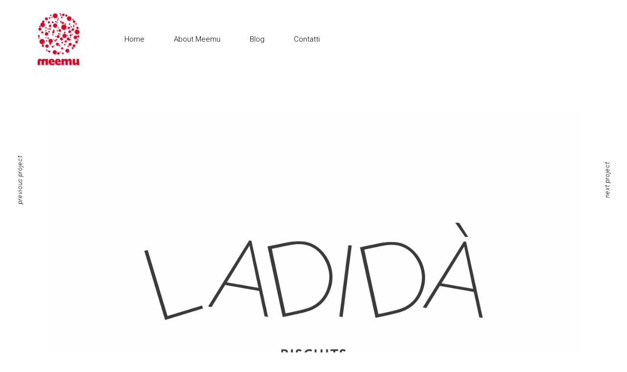

--- FILE ---
content_type: text/html; charset=UTF-8
request_url: https://www.meemu.it/portfolio-item/ladida-biscuits/
body_size: 11340
content:
<!DOCTYPE html>
<html lang="it-IT">
<head>
    
        <meta charset="UTF-8"/>
        <link rel="profile" href="http://gmpg.org/xfn/11"/>
		
	            <meta name="viewport" content="width=device-width,initial-scale=1,user-scalable=yes">
		<!--IUB-COOKIE-SKIP-START--><script type="text/javascript">
var _iub = _iub || [];
_iub.csConfiguration = {"consentOnContinuedBrowsing":false,"whitelabel":false,"lang":"it","siteId":2170320,"cookiePolicyId":98294817, "banner":{ "acceptButtonDisplay":true,"customizeButtonDisplay":true,"position":"float-top-center","acceptButtonColor":"#dd052b","acceptButtonCaptionColor":"white","customizeButtonColor":"#212121","customizeButtonCaptionColor":"white","rejectButtonColor":"#0073CE","rejectButtonCaptionColor":"white","textColor":"#484848","backgroundColor":"#ffffff" }};
</script>
<script type="text/javascript" src="//cdn.iubenda.com/cs/iubenda_cs.js" charset="UTF-8" async></script>

			<script>
				var iCallback = function() {};
				var _iub = _iub || {};

				if ( typeof _iub.csConfiguration != 'undefined' ) {
					if ( 'callback' in _iub.csConfiguration ) {
						if ( 'onConsentGiven' in _iub.csConfiguration.callback )
							iCallback = _iub.csConfiguration.callback.onConsentGiven;

						_iub.csConfiguration.callback.onConsentGiven = function() {
							iCallback();

							/* separator */
							jQuery('noscript._no_script_iub').each(function (a, b) { var el = jQuery(b); el.after(el.html()); });
						}
					}
				}
			</script><!--IUB-COOKIE-SKIP-END--><meta name='robots' content='index, follow, max-image-preview:large, max-snippet:-1, max-video-preview:-1' />

	<!-- This site is optimized with the Yoast SEO plugin v16.2 - https://yoast.com/wordpress/plugins/seo/ -->
	<title>Ladidà Biscuits | MEEMU</title>
	<meta name="description" content="Cliente: Cristina Rubinato - Progetto: Logotype Design" />
	<link rel="canonical" href="https://www.meemu.it/portfolio-item/ladida-biscuits/" />
	<meta property="og:locale" content="it_IT" />
	<meta property="og:type" content="article" />
	<meta property="og:title" content="Ladidà Biscuits | MEEMU" />
	<meta property="og:description" content="Cliente: Cristina Rubinato - Progetto: Logotype Design" />
	<meta property="og:url" content="https://www.meemu.it/portfolio-item/ladida-biscuits/" />
	<meta property="og:site_name" content="MEEMU" />
	<meta property="article:publisher" content="https://www.facebook.com/meemuideas" />
	<meta property="article:modified_time" content="2022-01-18T14:15:38+00:00" />
	<meta property="og:image" content="https://www.meemu.it/wp-content/uploads/2021/12/ladidà-biscuits-scaled.jpg" />
	<meta property="og:image:width" content="2560" />
	<meta property="og:image:height" content="1699" />
	<meta name="twitter:card" content="summary_large_image" />
	<meta name="twitter:label1" content="Tempo di lettura stimato">
	<meta name="twitter:data1" content="1 minuto">
	<script type="application/ld+json" class="yoast-schema-graph">{"@context":"https://schema.org","@graph":[{"@type":["Person","Organization"],"@id":"http://www.meemu.it/#/schema/person/b6b1dccc6de65284f07886cb2a9938a2","name":"meemu","image":{"@type":"ImageObject","@id":"http://www.meemu.it/#personlogo","inLanguage":"it-IT","url":"https://secure.gravatar.com/avatar/5633850cd0c8415cc0c02f9c9b137db8?s=96&d=mm&r=g","contentUrl":"https://secure.gravatar.com/avatar/5633850cd0c8415cc0c02f9c9b137db8?s=96&d=mm&r=g","caption":"meemu"},"logo":{"@id":"http://www.meemu.it/#personlogo"},"sameAs":["https://www.demomeemu.it/meemu","https://www.facebook.com/meemuideas","https://www.instagram.com/meemu_creativity/","https://www.linkedin.com/company/meemu/","https://www.pinterest.it/meemuideas/_created/"]},{"@type":"WebSite","@id":"http://www.meemu.it/#website","url":"http://www.meemu.it/","name":"MEEMU","description":"Creativit\u00e0 d&#039;altura","publisher":{"@id":"http://www.meemu.it/#/schema/person/b6b1dccc6de65284f07886cb2a9938a2"},"potentialAction":[{"@type":"SearchAction","target":"http://www.meemu.it/?s={search_term_string}","query-input":"required name=search_term_string"}],"inLanguage":"it-IT"},{"@type":"ImageObject","@id":"https://www.meemu.it/portfolio-item/ladida-biscuits/#primaryimage","inLanguage":"it-IT","url":"https://www.meemu.it/wp-content/uploads/2021/12/ladida\u0300-biscuits-scaled.jpg","contentUrl":"https://www.meemu.it/wp-content/uploads/2021/12/ladida\u0300-biscuits-scaled.jpg","width":2560,"height":1699},{"@type":"WebPage","@id":"https://www.meemu.it/portfolio-item/ladida-biscuits/#webpage","url":"https://www.meemu.it/portfolio-item/ladida-biscuits/","name":"Ladid\u00e0 Biscuits | MEEMU","isPartOf":{"@id":"http://www.meemu.it/#website"},"primaryImageOfPage":{"@id":"https://www.meemu.it/portfolio-item/ladida-biscuits/#primaryimage"},"datePublished":"2021-12-14T11:20:34+00:00","dateModified":"2022-01-18T14:15:38+00:00","description":"Cliente: Cristina Rubinato - Progetto: Logotype Design","breadcrumb":{"@id":"https://www.meemu.it/portfolio-item/ladida-biscuits/#breadcrumb"},"inLanguage":"it-IT","potentialAction":[{"@type":"ReadAction","target":["https://www.meemu.it/portfolio-item/ladida-biscuits/"]}]},{"@type":"BreadcrumbList","@id":"https://www.meemu.it/portfolio-item/ladida-biscuits/#breadcrumb","itemListElement":[{"@type":"ListItem","position":1,"item":{"@type":"WebPage","@id":"http://www.meemu.it/","url":"http://www.meemu.it/","name":"Home"}},{"@type":"ListItem","position":2,"item":{"@type":"WebPage","@id":"https://www.meemu.it/portfolio-item/","url":"https://www.meemu.it/portfolio-item/","name":"Brynn Portfolio"}},{"@type":"ListItem","position":3,"item":{"@id":"https://www.meemu.it/portfolio-item/ladida-biscuits/#webpage"}}]}]}</script>
	<!-- / Yoast SEO plugin. -->


<link rel='dns-prefetch' href='//fonts.googleapis.com' />
<link rel='dns-prefetch' href='//s.w.org' />
<link rel="alternate" type="application/rss+xml" title="MEEMU &raquo; Feed" href="https://www.meemu.it/feed/" />
<link rel="alternate" type="application/rss+xml" title="MEEMU &raquo; Feed dei commenti" href="https://www.meemu.it/comments/feed/" />
		<!-- This site uses the Google Analytics by MonsterInsights plugin v7.17.0 - Using Analytics tracking - https://www.monsterinsights.com/ -->
							<script src="//www.googletagmanager.com/gtag/js?id=UA-187665183-1"  type="text/javascript" data-cfasync="false"></script>
			<script type="text/javascript" data-cfasync="false">
				var mi_version = '7.17.0';
				var mi_track_user = true;
				var mi_no_track_reason = '';
				
								var disableStr = 'ga-disable-UA-187665183-1';

				/* Function to detect opted out users */
				function __gtagTrackerIsOptedOut() {
					return document.cookie.indexOf( disableStr + '=true' ) > - 1;
				}

				/* Disable tracking if the opt-out cookie exists. */
				if ( __gtagTrackerIsOptedOut() ) {
					window[disableStr] = true;
				}

				/* Opt-out function */
				function __gtagTrackerOptout() {
					document.cookie = disableStr + '=true; expires=Thu, 31 Dec 2099 23:59:59 UTC; path=/';
					window[disableStr] = true;
				}

				if ( 'undefined' === typeof gaOptout ) {
					function gaOptout() {
						__gtagTrackerOptout();
					}
				}
								window.dataLayer = window.dataLayer || [];
				if ( mi_track_user ) {
					function __gtagTracker() {dataLayer.push( arguments );}
					__gtagTracker( 'js', new Date() );
					__gtagTracker( 'set', {
						'developer_id.dZGIzZG' : true,
						                    });
					__gtagTracker( 'config', 'UA-187665183-1', {
						forceSSL:true,link_attribution:true,					} );
										window.gtag = __gtagTracker;										(
						function () {
							/* https://developers.google.com/analytics/devguides/collection/analyticsjs/ */
							/* ga and __gaTracker compatibility shim. */
							var noopfn = function () {
								return null;
							};
							var newtracker = function () {
								return new Tracker();
							};
							var Tracker = function () {
								return null;
							};
							var p = Tracker.prototype;
							p.get = noopfn;
							p.set = noopfn;
							p.send = function (){
								var args = Array.prototype.slice.call(arguments);
								args.unshift( 'send' );
								__gaTracker.apply(null, args);
							};
							var __gaTracker = function () {
								var len = arguments.length;
								if ( len === 0 ) {
									return;
								}
								var f = arguments[len - 1];
								if ( typeof f !== 'object' || f === null || typeof f.hitCallback !== 'function' ) {
									if ( 'send' === arguments[0] ) {
										var hitConverted, hitObject = false, action;
										if ( 'event' === arguments[1] ) {
											if ( 'undefined' !== typeof arguments[3] ) {
												hitObject = {
													'eventAction': arguments[3],
													'eventCategory': arguments[2],
													'eventLabel': arguments[4],
													'value': arguments[5] ? arguments[5] : 1,
												}
											}
										}
										if ( typeof arguments[2] === 'object' ) {
											hitObject = arguments[2];
										}
										if ( typeof arguments[5] === 'object' ) {
											Object.assign( hitObject, arguments[5] );
										}
										if ( 'undefined' !== typeof (
											arguments[1].hitType
										) ) {
											hitObject = arguments[1];
										}
										if ( hitObject ) {
											action = 'timing' === arguments[1].hitType ? 'timing_complete' : hitObject.eventAction;
											hitConverted = mapArgs( hitObject );
											__gtagTracker( 'event', action, hitConverted );
										}
									}
									return;
								}

								function mapArgs( args ) {
									var gaKey, hit = {};
									var gaMap = {
										'eventCategory': 'event_category',
										'eventAction': 'event_action',
										'eventLabel': 'event_label',
										'eventValue': 'event_value',
										'nonInteraction': 'non_interaction',
										'timingCategory': 'event_category',
										'timingVar': 'name',
										'timingValue': 'value',
										'timingLabel': 'event_label',
									};
									for ( gaKey in gaMap ) {
										if ( 'undefined' !== typeof args[gaKey] ) {
											hit[gaMap[gaKey]] = args[gaKey];
										}
									}
									return hit;
								}

								try {
									f.hitCallback();
								} catch ( ex ) {
								}
							};
							__gaTracker.create = newtracker;
							__gaTracker.getByName = newtracker;
							__gaTracker.getAll = function () {
								return [];
							};
							__gaTracker.remove = noopfn;
							__gaTracker.loaded = true;
							window['__gaTracker'] = __gaTracker;
						}
					)();
									} else {
										console.log( "" );
					( function () {
							function __gtagTracker() {
								return null;
							}
							window['__gtagTracker'] = __gtagTracker;
							window['gtag'] = __gtagTracker;
					} )();
									}
			</script>
				<!-- / Google Analytics by MonsterInsights -->
				<script type="text/javascript">
			window._wpemojiSettings = {"baseUrl":"https:\/\/s.w.org\/images\/core\/emoji\/13.0.1\/72x72\/","ext":".png","svgUrl":"https:\/\/s.w.org\/images\/core\/emoji\/13.0.1\/svg\/","svgExt":".svg","source":{"concatemoji":"https:\/\/www.meemu.it\/wp-includes\/js\/wp-emoji-release.min.js?ver=5.7.14"}};
			!function(e,a,t){var n,r,o,i=a.createElement("canvas"),p=i.getContext&&i.getContext("2d");function s(e,t){var a=String.fromCharCode;p.clearRect(0,0,i.width,i.height),p.fillText(a.apply(this,e),0,0);e=i.toDataURL();return p.clearRect(0,0,i.width,i.height),p.fillText(a.apply(this,t),0,0),e===i.toDataURL()}function c(e){var t=a.createElement("script");t.src=e,t.defer=t.type="text/javascript",a.getElementsByTagName("head")[0].appendChild(t)}for(o=Array("flag","emoji"),t.supports={everything:!0,everythingExceptFlag:!0},r=0;r<o.length;r++)t.supports[o[r]]=function(e){if(!p||!p.fillText)return!1;switch(p.textBaseline="top",p.font="600 32px Arial",e){case"flag":return s([127987,65039,8205,9895,65039],[127987,65039,8203,9895,65039])?!1:!s([55356,56826,55356,56819],[55356,56826,8203,55356,56819])&&!s([55356,57332,56128,56423,56128,56418,56128,56421,56128,56430,56128,56423,56128,56447],[55356,57332,8203,56128,56423,8203,56128,56418,8203,56128,56421,8203,56128,56430,8203,56128,56423,8203,56128,56447]);case"emoji":return!s([55357,56424,8205,55356,57212],[55357,56424,8203,55356,57212])}return!1}(o[r]),t.supports.everything=t.supports.everything&&t.supports[o[r]],"flag"!==o[r]&&(t.supports.everythingExceptFlag=t.supports.everythingExceptFlag&&t.supports[o[r]]);t.supports.everythingExceptFlag=t.supports.everythingExceptFlag&&!t.supports.flag,t.DOMReady=!1,t.readyCallback=function(){t.DOMReady=!0},t.supports.everything||(n=function(){t.readyCallback()},a.addEventListener?(a.addEventListener("DOMContentLoaded",n,!1),e.addEventListener("load",n,!1)):(e.attachEvent("onload",n),a.attachEvent("onreadystatechange",function(){"complete"===a.readyState&&t.readyCallback()})),(n=t.source||{}).concatemoji?c(n.concatemoji):n.wpemoji&&n.twemoji&&(c(n.twemoji),c(n.wpemoji)))}(window,document,window._wpemojiSettings);
		</script>
		<style type="text/css">
img.wp-smiley,
img.emoji {
	display: inline !important;
	border: none !important;
	box-shadow: none !important;
	height: 1em !important;
	width: 1em !important;
	margin: 0 .07em !important;
	vertical-align: -0.1em !important;
	background: none !important;
	padding: 0 !important;
}
</style>
	<link rel='stylesheet' id='sgr_main-css'  href='https://www.meemu.it/wp-content/plugins/simple-google-recaptcha/sgr.css?ver=1611048080' type='text/css' media='all' />
<link rel='stylesheet' id='wp-block-library-css'  href='https://www.meemu.it/wp-includes/css/dist/block-library/style.min.css?ver=5.7.14' type='text/css' media='all' />
<link rel='stylesheet' id='contact-form-7-css'  href='https://www.meemu.it/wp-content/plugins/contact-form-7/includes/css/styles.css?ver=5.4.1' type='text/css' media='all' />
<style id='contact-form-7-inline-css' type='text/css'>
.wpcf7 .wpcf7-recaptcha iframe {margin-bottom: 0;}.wpcf7 .wpcf7-recaptcha[data-align="center"] > div {margin: 0 auto;}.wpcf7 .wpcf7-recaptcha[data-align="right"] > div {margin: 0 0 0 auto;}
</style>
<link rel='stylesheet' id='brynn-elated-default-style-css'  href='https://www.meemu.it/wp-content/themes/brynn/style.css?ver=5.7.14' type='text/css' media='all' />
<link rel='stylesheet' id='brynn-elated-child-style-css'  href='https://www.meemu.it/wp-content/themes/brynn-child/style.css?ver=5.7.14' type='text/css' media='all' />
<link rel='stylesheet' id='brynn-elated-modules-css'  href='https://www.meemu.it/wp-content/themes/brynn/assets/css/modules.min.css?ver=5.7.14' type='text/css' media='all' />
<link rel='stylesheet' id='eltdf-dripicons-css'  href='https://www.meemu.it/wp-content/themes/brynn/framework/lib/icons-pack/dripicons/dripicons.css?ver=5.7.14' type='text/css' media='all' />
<link rel='stylesheet' id='eltdf-font_elegant-css'  href='https://www.meemu.it/wp-content/themes/brynn/framework/lib/icons-pack/elegant-icons/style.min.css?ver=5.7.14' type='text/css' media='all' />
<link rel='stylesheet' id='eltdf-font_awesome-css'  href='https://www.meemu.it/wp-content/themes/brynn/framework/lib/icons-pack/font-awesome/css/fontawesome-all.min.css?ver=5.7.14' type='text/css' media='all' />
<link rel='stylesheet' id='eltdf-ion_icons-css'  href='https://www.meemu.it/wp-content/themes/brynn/framework/lib/icons-pack/ion-icons/css/ionicons.min.css?ver=5.7.14' type='text/css' media='all' />
<link rel='stylesheet' id='eltdf-linea_icons-css'  href='https://www.meemu.it/wp-content/themes/brynn/framework/lib/icons-pack/linea-icons/style.css?ver=5.7.14' type='text/css' media='all' />
<link rel='stylesheet' id='eltdf-linear_icons-css'  href='https://www.meemu.it/wp-content/themes/brynn/framework/lib/icons-pack/linear-icons/style.css?ver=5.7.14' type='text/css' media='all' />
<link rel='stylesheet' id='eltdf-simple_line_icons-css'  href='https://www.meemu.it/wp-content/themes/brynn/framework/lib/icons-pack/simple-line-icons/simple-line-icons.css?ver=5.7.14' type='text/css' media='all' />
<link rel='stylesheet' id='mediaelement-css'  href='https://www.meemu.it/wp-includes/js/mediaelement/mediaelementplayer-legacy.min.css?ver=4.2.16' type='text/css' media='all' />
<link rel='stylesheet' id='wp-mediaelement-css'  href='https://www.meemu.it/wp-includes/js/mediaelement/wp-mediaelement.min.css?ver=5.7.14' type='text/css' media='all' />
<link rel='stylesheet' id='brynn-elated-style-dynamic-css'  href='https://www.meemu.it/wp-content/themes/brynn/assets/css/style_dynamic.css?ver=1623167703' type='text/css' media='all' />
<link rel='stylesheet' id='brynn-elated-modules-responsive-css'  href='https://www.meemu.it/wp-content/themes/brynn/assets/css/modules-responsive.min.css?ver=5.7.14' type='text/css' media='all' />
<link rel='stylesheet' id='brynn-elated-style-dynamic-responsive-css'  href='https://www.meemu.it/wp-content/themes/brynn/assets/css/style_dynamic_responsive.css?ver=1623167703' type='text/css' media='all' />
<link rel='stylesheet' id='brynn-elated-google-fonts-css'  href='https://fonts.googleapis.com/css?family=Playfair+Display%3A300%2C300i%2C400%2C700%2C900%2C900i%7CRoboto%3A300%2C300i%2C400%2C700%2C900%2C900i&#038;subset=latin-ext&#038;ver=1.0.0' type='text/css' media='all' />
<script type='text/javascript' id='sgr_main-js-extra'>
/* <![CDATA[ */
var sgr_main = {"sgr_site_key":"6LdUHjMaAAAAAMSaIhujVvqOlJtswZ-a0VXeS-nO"};
/* ]]> */
</script>
<script type='text/javascript' src='https://www.meemu.it/wp-content/plugins/simple-google-recaptcha/sgr.js?ver=1611048080' id='sgr_main-js'></script>
<script type='text/javascript' id='monsterinsights-frontend-script-js-extra'>
/* <![CDATA[ */
var monsterinsights_frontend = {"js_events_tracking":"true","download_extensions":"doc,pdf,ppt,zip,xls,docx,pptx,xlsx","inbound_paths":"[{\"path\":\"\\\/go\\\/\",\"label\":\"affiliate\"},{\"path\":\"\\\/recommend\\\/\",\"label\":\"affiliate\"}]","home_url":"https:\/\/www.meemu.it","hash_tracking":"false","ua":"UA-187665183-1"};
/* ]]> */
</script>
<script type='text/javascript' src='https://www.meemu.it/wp-content/plugins/google-analytics-for-wordpress/assets/js/frontend-gtag.min.js?ver=7.17.0' id='monsterinsights-frontend-script-js'></script>
<script type='text/javascript' src='https://www.meemu.it/wp-includes/js/jquery/jquery.min.js?ver=3.5.1' id='jquery-core-js'></script>
<script type='text/javascript' src='https://www.meemu.it/wp-includes/js/jquery/jquery-migrate.min.js?ver=3.3.2' id='jquery-migrate-js'></script>
<link rel="https://api.w.org/" href="https://www.meemu.it/wp-json/" /><link rel="EditURI" type="application/rsd+xml" title="RSD" href="https://www.meemu.it/xmlrpc.php?rsd" />
<link rel="wlwmanifest" type="application/wlwmanifest+xml" href="https://www.meemu.it/wp-includes/wlwmanifest.xml" /> 
<meta name="generator" content="WordPress 5.7.14" />
<link rel='shortlink' href='https://www.meemu.it/?p=5627' />
<link rel="alternate" type="application/json+oembed" href="https://www.meemu.it/wp-json/oembed/1.0/embed?url=https%3A%2F%2Fwww.meemu.it%2Fportfolio-item%2Fladida-biscuits%2F" />
<link rel="alternate" type="text/xml+oembed" href="https://www.meemu.it/wp-json/oembed/1.0/embed?url=https%3A%2F%2Fwww.meemu.it%2Fportfolio-item%2Fladida-biscuits%2F&#038;format=xml" />
<meta name="generator" content="Powered by WPBakery Page Builder - drag and drop page builder for WordPress."/>
<link rel="icon" href="https://www.meemu.it/wp-content/uploads/2020/06/cropped-simbolo_meemu-32x32.png" sizes="32x32" />
<link rel="icon" href="https://www.meemu.it/wp-content/uploads/2020/06/cropped-simbolo_meemu-192x192.png" sizes="192x192" />
<link rel="apple-touch-icon" href="https://www.meemu.it/wp-content/uploads/2020/06/cropped-simbolo_meemu-180x180.png" />
<meta name="msapplication-TileImage" content="https://www.meemu.it/wp-content/uploads/2020/06/cropped-simbolo_meemu-270x270.png" />
		<style type="text/css" id="wp-custom-css">
			img.image.wp-image-4652.attachment-medium.size-medium {
    height: auto !important;
    width: 100px !important;
}
.eltdf-logo-wrapper {
    max-width: 160px;
}
.eltdf-title-holder.eltdf-standard-with-breadcrumbs-type.eltdf-title-full-width.eltdf-title-va-header-bottom {
    display: none;
}
.page-id-1508 .eltdf-page-header .eltdf-menu-area {
    border-bottom: none;
}
.eltdf-page-header .eltdf-fixed-wrapper.fixed .eltdf-menu-area {
    background-color: transparent;
}

@media screen and (max-width: 1030px){
	.eltdf-position-right-inner {
    display: none !important;
}
	h1.page-title{
		font-size: 3rem;
		margin-top: 50px;
	}
	h2{
		font-size: 2rem;
	}
	.vc_empty_space {
		display: none;
	}
	.eltdf-pl-filter-holder {
    margin-top: 50px;
}
	.eltdf-pl-filter-holder ul li {
    padding: 0 10px 0 0 !important;
}
	.eltdf-container-inner.clearfix{
		padding: 0px !important;
	}
}

.eltdf-ps-image-holder.eltdf-grid-list.eltdf-grid-masonry-list.eltdf-fixed-masonry-items.eltdf-disable-bottom-space.eltdf-two-columns.eltdf-normal-space {
    margin-bottom: 3rem;
}

.eltdf-page-footer .eltdf-footer-top-holder .eltdf-footer-top-inner.eltdf-grid {
    padding: 100px 0 50px 0;
}

.eltdf-grid-large-gutter > div {
    padding-left: 0px !important;
    padding-right: 0px !important;
}

.eltdf-ps-info-holder {
    display: none !important;
}

.eltdf-pl-filter-holder ul li span, footer .widget{
	font-style: normal !important;
}
		</style>
		<noscript><style> .wpb_animate_when_almost_visible { opacity: 1; }</style></noscript></head>
<body class="portfolio-item-template-default single single-portfolio-item postid-5627 brynn-core-1.1.2 brynn child-child-ver-1.0.1 brynn-ver-1.2 eltdf-grid-1100 eltdf-empty-google-api eltdf-wide-dropdown-menu-content-in-grid eltdf-follow-portfolio-info eltdf-no-behavior eltdf-dropdown-animate-height eltdf-header-standard eltdf-menu-area-shadow-disable eltdf-menu-area-in-grid-shadow-disable eltdf-menu-area-border-disable eltdf-menu-area-in-grid-border-disable eltdf-logo-area-border-disable eltdf-logo-area-in-grid-border-disable eltdf-header-vertical-border-disable eltdf-default-mobile-header eltdf-sticky-up-mobile-header wpb-js-composer js-comp-ver-6.1 vc_responsive" itemscope itemtype="http://schema.org/WebPage">

<div class="eltdf-wrapper">
    <div class="eltdf-wrapper-inner">
        
    <header class="eltdf-page-header">
        
        
            <div class="eltdf-menu-area eltdf-menu-left">
                
                
                    <div class="eltdf-vertical-align-containers">
                        <div class="eltdf-position-left"><!--
				 -->
                            <div class="eltdf-position-left-inner">
                                

    <div class="eltdf-logo-wrapper">
        <a itemprop="url" href="https://www.meemu.it/" style="height: 160px;">
            <img itemprop="image" class="eltdf-normal-logo" src="https://www.meemu.it/wp-content/uploads/2020/05/Risorsa-6@2x.png"  alt="logo"/>
                            <img itemprop="image" class="eltdf-dark-logo" src="https://www.demomeemu.it/meemu/wp-content/themes/brynn/assets/img/logo.png"  alt="dark logo"/>                            <img itemprop="image" class="eltdf-light-logo" src="https://www.demomeemu.it/meemu/wp-content/themes/brynn/assets/img/logo_white.png"  alt="light logo"/>        </a>
    </div>

                                                                    
    <nav class="eltdf-main-menu eltdf-drop-down eltdf-default-nav">
        <ul id="menu-nav-menu" class="clearfix"><li id="nav-menu-item-4698" class="menu-item menu-item-type-post_type menu-item-object-page menu-item-home  narrow"><a href="https://www.meemu.it/" class=""><span class="item_outer"><span class="item_text">Home</span></span></a></li>
<li id="nav-menu-item-4658" class="menu-item menu-item-type-post_type menu-item-object-page  narrow"><a href="https://www.meemu.it/about-meemu/" class=""><span class="item_outer"><span class="item_text">About Meemu</span></span></a></li>
<li id="nav-menu-item-5837" class="menu-item menu-item-type-post_type menu-item-object-page current_page_parent  narrow"><a href="https://www.meemu.it/blog/" class=""><span class="item_outer"><span class="item_text">Blog</span></span></a></li>
<li id="nav-menu-item-4660" class="menu-item menu-item-type-post_type menu-item-object-page  narrow"><a href="https://www.meemu.it/contatti/" class=""><span class="item_outer"><span class="item_text">Contatti</span></span></a></li>
</ul>    </nav>

                                                            </div>
                        </div>
                                                <div class="eltdf-position-right"><!--
				 -->
                            <div class="eltdf-position-right-inner">
                                                                                            </div>
                        </div>
                    </div>

                                </div>

            
        
            </header>

    <div class="eltdf-social-sidebar-holder ">
            </div>

    <header class="eltdf-mobile-header">
        
        <div class="eltdf-mobile-header-inner">
            <div class="eltdf-mobile-header-holder">
                <div class="eltdf-grid">
                    <div class="eltdf-vertical-align-containers">
                        <div class="eltdf-vertical-align-containers">
                                                            <div class="eltdf-mobile-menu-opener ">
                                    <a href="javascript:void(0)">
									<span class="eltdf-mobile-menu-icon">
										<i class="eltdf-icon-ion-icon ion-android-more-vertical "></i>									</span>
                                                                            </a>
                                </div>
                                                        <div class="eltdf-position-center"><!--
						 -->
                                <div class="eltdf-position-center-inner">
                                    
    <div class="eltdf-mobile-logo-wrapper">
        <a itemprop="url" href="https://www.meemu.it/" style="height: 50px">
            <img itemprop="image" src="https://www.meemu.it/wp-content/uploads/2020/05/MEEMU-3.jpg"  alt="Mobile Logo"/>
        </a>
    </div>

                                </div>
                            </div>
                            <div class="eltdf-position-right"><!--
						 -->
                                <div class="eltdf-position-right-inner">
                                    <div id="archives-2" class="widget widget_archive eltdf-right-from-mobile-logo"><h2 class="widgettitle">Archivi</h2>

			<ul>
					<li><a href='https://www.meemu.it/2025/06/'>Giugno 2025</a></li>
	<li><a href='https://www.meemu.it/2020/10/'>Ottobre 2020</a></li>
	<li><a href='https://www.meemu.it/2020/06/'>Giugno 2020</a></li>
	<li><a href='https://www.meemu.it/2018/08/'>Agosto 2018</a></li>
			</ul>

			</div><div id="categories-2" class="widget widget_categories eltdf-right-from-mobile-logo"><h2 class="widgettitle">Categorie</h2>

			<ul>
					<li class="cat-item cat-item-338"><a href="https://www.meemu.it/category/animazione/">animazione</a>
</li>
	<li class="cat-item cat-item-339"><a href="https://www.meemu.it/category/arte/">arte</a>
</li>
	<li class="cat-item cat-item-340"><a href="https://www.meemu.it/category/cultura/">cultura</a>
</li>
	<li class="cat-item cat-item-341"><a href="https://www.meemu.it/category/eventi/">eventi</a>
</li>
	<li class="cat-item cat-item-342"><a href="https://www.meemu.it/category/font/">font</a>
</li>
	<li class="cat-item cat-item-343"><a href="https://www.meemu.it/category/grafica/">grafica</a>
</li>
	<li class="cat-item cat-item-344"><a href="https://www.meemu.it/category/identita/">identità</a>
</li>
	<li class="cat-item cat-item-345"><a href="https://www.meemu.it/category/loghi/">loghi</a>
</li>
	<li class="cat-item cat-item-346"><a href="https://www.meemu.it/category/packaging/">packaging</a>
</li>
	<li class="cat-item cat-item-347"><a href="https://www.meemu.it/category/siti/">siti</a>
</li>
	<li class="cat-item cat-item-348"><a href="https://www.meemu.it/category/video/">video</a>
</li>
	<li class="cat-item cat-item-359"><a href="https://www.meemu.it/category/website/">website</a>
</li>
			</ul>

			</div><div id="meta-2" class="widget widget_meta eltdf-right-from-mobile-logo"><h2 class="widgettitle">Meta</h2>

		<ul>
						<li><a rel="nofollow" href="https://www.meemu.it/wp-login.php">Accedi</a></li>
			<li><a href="https://www.meemu.it/feed/">Feed dei contenuti</a></li>
			<li><a href="https://www.meemu.it/comments/feed/">Feed dei commenti</a></li>

			<li><a href="https://it.wordpress.org/">WordPress.org</a></li>
		</ul>

		</div>                                </div>
                            </div>
                        </div>
                    </div>
                </div>
            </div>
            
    <nav class="eltdf-mobile-nav" role="navigation" >
        <div class="eltdf-grid">
			<ul id="menu-nav-menu-1" class=""><li id="mobile-menu-item-4698" class="menu-item menu-item-type-post_type menu-item-object-page menu-item-home "><a href="https://www.meemu.it/" class=""><span>Home</span></a></li>
<li id="mobile-menu-item-4658" class="menu-item menu-item-type-post_type menu-item-object-page "><a href="https://www.meemu.it/about-meemu/" class=""><span>About Meemu</span></a></li>
<li id="mobile-menu-item-5837" class="menu-item menu-item-type-post_type menu-item-object-page current_page_parent "><a href="https://www.meemu.it/blog/" class=""><span>Blog</span></a></li>
<li id="mobile-menu-item-4660" class="menu-item menu-item-type-post_type menu-item-object-page "><a href="https://www.meemu.it/contatti/" class=""><span>Contatti</span></a></li>
</ul>        </div>
    </nav>

        </div>

            </header>


        <div class="eltdf-content" >
            <div class="eltdf-content-inner"><div class="eltdf-container">
    <div class="eltdf-container-inner clearfix">
                    <div class="eltdf-portfolio-single-holder eltdf-ps-images-layout">
                <div class="eltdf-ps-image-holder eltdf-disable-bottom-space">
    <div class="eltdf-ps-image-inner">
					                <div class="eltdf-ps-image">
					    <a itemprop="image" title="ladidà-biscuits-1" data-rel="prettyPhoto[single_pretty_photo]" href="https://www.meemu.it/wp-content/uploads/2021/12/ladidà-biscuits-1-scaled.jpg">

    <img itemprop="image" src="https://www.meemu.it/wp-content/uploads/2021/12/ladidà-biscuits-1-scaled.jpg" alt="ladidà-biscuits-1"/>

    </a>
                </div>
					    </div>
</div>
<div class="eltdf-grid-row">
    <div class="eltdf-grid-col-9">
		<h2 class="eltdf-ps-title">Ladidà Biscuits</h2><div class="eltdf-ps-info-item eltdf-ps-content-item">
    <div class="page-header">
<div class="page-subtitle">
<article id="post-151" class="post-151 project type-project status-publish has-post-thumbnail hentry project-category-advertising project-category-graphic-design has-post-content">
<div class="post-content">
<div class="page-header">
<div class="page-subtitle">
<div class="page-header">
<div class="page-subtitle">
<div class="page-header">
<div><strong>Cliente:</strong> Cristina Rubinato</div>
<div class="page-subtitle"><strong>Progetto:</strong> Logotype Design</div>
<div>
<h4><a href="https://www.meemu.it/contatti/" rel="noopener">Vuoi saperne di più? Scrivici 🖤</a></h4>
</div>
<div class="page-subtitle"></div>
</div>
</div>
</div>
</div>
</div>
</div>
</article>
</div>
</div>
</div>    </div>
    <div class="eltdf-grid-col-3">
        <div class="eltdf-ps-info-holder">
			            <div class="eltdf-ps-info-item eltdf-ps-categories">
            <h4 class="eltdf-ps-info-title">Category:</h4>                            <a itemprop="url" class="eltdf-ps-info-category" href="https://www.meemu.it/portfolio-category/logos/">Logos</a>
                    </div>
        <div class="eltdf-ps-info-item eltdf-ps-date">
        <h4 class="eltdf-ps-info-title">Date:</h4>        <p itemprop="dateCreated" class="eltdf-ps-info-date entry-date updated">14 Dicembre 2021</p>
        <meta itemprop="interactionCount" content="UserComments: 0"/>
    </div>
        </div>
    </div>
</div>        <div class="eltdf-ps-navigation">
                    <a class="eltdf-ps-prev" href="https://www.meemu.it/portfolio-item/cose-belle-belluno-website/" rel="prev"><span class="eltdf-ps-nav-label">previous project</span></a>        
                    <a class="eltdf-ps-next" href="https://www.meemu.it/portfolio-item/silvia-de-bastiani/" rel="next"><span class="eltdf-ps-nav-label">next project</span></a>            </div>
            </div>
            </div>
</div></div> <!-- close div.content_inner -->
</div>  <!-- close div.content -->
    <footer class="eltdf-page-footer ">
        <div class="eltdf-footer-top-holder">
    <div class="eltdf-footer-top-inner eltdf-grid">
        <div class="eltdf-grid-row eltdf-footer-top-alignment-center">
                            <div class="eltdf-column-content eltdf-grid-col-12">
                    <div id="media_image-3" class="widget eltdf-footer-column-1 widget_media_image"><img width="242" height="300" src="https://www.meemu.it/wp-content/uploads/2020/05/MEEMU-242x300.jpg" class="image wp-image-4652  attachment-medium size-medium" alt="" loading="lazy" style="max-width: 100%; height: auto;" srcset="https://www.meemu.it/wp-content/uploads/2020/05/MEEMU-242x300.jpg 242w, https://www.meemu.it/wp-content/uploads/2020/05/MEEMU.jpg 462w" sizes="(max-width: 242px) 100vw, 242px" /></div><div id="text-5" class="widget eltdf-footer-column-1 widget_text">			<div class="textwidget"><p><strong>Copyright © meemu 2020</strong><br />
Meemu di Martina Gennari<br />
Viale Fantuzzi 8, 32100 Belluno Italia<br />
p.iva 01077350252</p>
</div>
		</div><div class="widget eltdf-social-icons-group-widget text-align-center">									<a class="eltdf-social-icon-widget-holder eltdf-icon-has-hover"  					   href="https://www.facebook.com/meemudesign/" target="_blank">
						<span class="eltdf-social-icon-widget social_facebook"></span>					</a>
													<a class="eltdf-social-icon-widget-holder eltdf-icon-has-hover"  					   href="https://www.instagram.com/meemudesign/" target="_blank">
						<span class="eltdf-social-icon-widget social_instagram"></span>					</a>
													<a class="eltdf-social-icon-widget-holder eltdf-icon-has-hover"  					   href="https://www.linkedin.com/company/meemu/" target="_blank">
						<span class="eltdf-social-icon-widget social_linkedin"></span>					</a>
																</div><div id="custom_html-3" class="widget_text widget eltdf-footer-column-1 widget_custom_html"><div class="textwidget custom-html-widget"><a href="https://www.iubenda.com/privacy-policy/98294817" class="iubenda-nostyle no-brand iubenda-embed" title="Privacy Policy ">Privacy Policy</a><script type="text/javascript">(function (w,d) {var loader = function () {var s = d.createElement("script"), tag = d.getElementsByTagName("script")[0]; s.src="https://cdn.iubenda.com/iubenda.js"; tag.parentNode.insertBefore(s,tag);}; if(w.addEventListener){w.addEventListener("load", loader, false);}else if(w.attachEvent){w.attachEvent("onload", loader);}else{w.onload = loader;}})(window, document);</script></div></div>                </div>
                    </div>
    </div>
</div>    </footer>
</div> <!-- close div.eltdf-wrapper-inner  -->
</div> <!-- close div.eltdf-wrapper -->
<script type='text/javascript' src='https://www.meemu.it/wp-includes/js/dist/vendor/wp-polyfill.min.js?ver=7.4.4' id='wp-polyfill-js'></script>
<script type='text/javascript' id='wp-polyfill-js-after'>
( 'fetch' in window ) || document.write( '<script src="https://www.meemu.it/wp-includes/js/dist/vendor/wp-polyfill-fetch.min.js?ver=3.0.0"></scr' + 'ipt>' );( document.contains ) || document.write( '<script src="https://www.meemu.it/wp-includes/js/dist/vendor/wp-polyfill-node-contains.min.js?ver=3.42.0"></scr' + 'ipt>' );( window.DOMRect ) || document.write( '<script src="https://www.meemu.it/wp-includes/js/dist/vendor/wp-polyfill-dom-rect.min.js?ver=3.42.0"></scr' + 'ipt>' );( window.URL && window.URL.prototype && window.URLSearchParams ) || document.write( '<script src="https://www.meemu.it/wp-includes/js/dist/vendor/wp-polyfill-url.min.js?ver=3.6.4"></scr' + 'ipt>' );( window.FormData && window.FormData.prototype.keys ) || document.write( '<script src="https://www.meemu.it/wp-includes/js/dist/vendor/wp-polyfill-formdata.min.js?ver=3.0.12"></scr' + 'ipt>' );( Element.prototype.matches && Element.prototype.closest ) || document.write( '<script src="https://www.meemu.it/wp-includes/js/dist/vendor/wp-polyfill-element-closest.min.js?ver=2.0.2"></scr' + 'ipt>' );( 'objectFit' in document.documentElement.style ) || document.write( '<script src="https://www.meemu.it/wp-includes/js/dist/vendor/wp-polyfill-object-fit.min.js?ver=2.3.4"></scr' + 'ipt>' );
</script>
<script type='text/javascript' id='contact-form-7-js-extra'>
/* <![CDATA[ */
var wpcf7 = {"api":{"root":"https:\/\/www.meemu.it\/wp-json\/","namespace":"contact-form-7\/v1"}};
/* ]]> */
</script>
<script type='text/javascript' src='https://www.meemu.it/wp-content/plugins/contact-form-7/includes/js/index.js?ver=5.4.1' id='contact-form-7-js'></script>
<script type='text/javascript' src='https://www.meemu.it/wp-includes/js/jquery/ui/core.min.js?ver=1.12.1' id='jquery-ui-core-js'></script>
<script type='text/javascript' src='https://www.meemu.it/wp-includes/js/jquery/ui/tabs.min.js?ver=1.12.1' id='jquery-ui-tabs-js'></script>
<script type='text/javascript' src='https://www.meemu.it/wp-includes/js/jquery/ui/accordion.min.js?ver=1.12.1' id='jquery-ui-accordion-js'></script>
<script type='text/javascript' id='mediaelement-core-js-before'>
var mejsL10n = {"language":"it","strings":{"mejs.download-file":"Scarica il file","mejs.install-flash":"Stai usando un browser che non ha Flash player abilitato o installato. Attiva il tuo plugin Flash player o scarica l'ultima versione da https:\/\/get.adobe.com\/flashplayer\/","mejs.fullscreen":"Schermo intero","mejs.play":"Play","mejs.pause":"Pausa","mejs.time-slider":"Time Slider","mejs.time-help-text":"Usa i tasti freccia sinistra\/destra per avanzare di un secondo, su\/gi\u00f9 per avanzare di 10 secondi.","mejs.live-broadcast":"Diretta streaming","mejs.volume-help-text":"Usa i tasti freccia su\/gi\u00f9 per aumentare o diminuire il volume.","mejs.unmute":"Togli il muto","mejs.mute":"Muto","mejs.volume-slider":"Cursore del volume","mejs.video-player":"Video Player","mejs.audio-player":"Audio Player","mejs.captions-subtitles":"Didascalie\/Sottotitoli","mejs.captions-chapters":"Capitoli","mejs.none":"Nessuna","mejs.afrikaans":"Afrikaans","mejs.albanian":"Albanese","mejs.arabic":"Arabo","mejs.belarusian":"Bielorusso","mejs.bulgarian":"Bulgaro","mejs.catalan":"Catalano","mejs.chinese":"Cinese","mejs.chinese-simplified":"Cinese (semplificato)","mejs.chinese-traditional":"Cinese (tradizionale)","mejs.croatian":"Croato","mejs.czech":"Ceco","mejs.danish":"Danese","mejs.dutch":"Olandese","mejs.english":"Inglese","mejs.estonian":"Estone","mejs.filipino":"Filippino","mejs.finnish":"Finlandese","mejs.french":"Francese","mejs.galician":"Galician","mejs.german":"Tedesco","mejs.greek":"Greco","mejs.haitian-creole":"Haitian Creole","mejs.hebrew":"Ebraico","mejs.hindi":"Hindi","mejs.hungarian":"Ungherese","mejs.icelandic":"Icelandic","mejs.indonesian":"Indonesiano","mejs.irish":"Irish","mejs.italian":"Italiano","mejs.japanese":"Giapponese","mejs.korean":"Coreano","mejs.latvian":"Lettone","mejs.lithuanian":"Lituano","mejs.macedonian":"Macedone","mejs.malay":"Malese","mejs.maltese":"Maltese","mejs.norwegian":"Norvegese","mejs.persian":"Persiano","mejs.polish":"Polacco","mejs.portuguese":"Portoghese","mejs.romanian":"Romeno","mejs.russian":"Russo","mejs.serbian":"Serbo","mejs.slovak":"Slovak","mejs.slovenian":"Sloveno","mejs.spanish":"Spagnolo","mejs.swahili":"Swahili","mejs.swedish":"Svedese","mejs.tagalog":"Tagalog","mejs.thai":"Thailandese","mejs.turkish":"Turco","mejs.ukrainian":"Ucraino","mejs.vietnamese":"Vietnamita","mejs.welsh":"Gallese","mejs.yiddish":"Yiddish"}};
</script>
<script type='text/javascript' src='https://www.meemu.it/wp-includes/js/mediaelement/mediaelement-and-player.min.js?ver=4.2.16' id='mediaelement-core-js'></script>
<script type='text/javascript' src='https://www.meemu.it/wp-includes/js/mediaelement/mediaelement-migrate.min.js?ver=5.7.14' id='mediaelement-migrate-js'></script>
<script type='text/javascript' id='mediaelement-js-extra'>
/* <![CDATA[ */
var _wpmejsSettings = {"pluginPath":"\/wp-includes\/js\/mediaelement\/","classPrefix":"mejs-","stretching":"responsive"};
/* ]]> */
</script>
<script type='text/javascript' src='https://www.meemu.it/wp-includes/js/mediaelement/wp-mediaelement.min.js?ver=5.7.14' id='wp-mediaelement-js'></script>
<script type='text/javascript' src='https://www.meemu.it/wp-content/themes/brynn/assets/js/modules/plugins/jquery.appear.js?ver=5.7.14' id='appear-js'></script>
<script type='text/javascript' src='https://www.meemu.it/wp-content/themes/brynn/assets/js/modules/plugins/modernizr.min.js?ver=5.7.14' id='modernizr-js'></script>
<script type='text/javascript' src='https://www.meemu.it/wp-includes/js/hoverIntent.min.js?ver=1.8.1' id='hoverIntent-js'></script>
<script type='text/javascript' src='https://www.meemu.it/wp-content/themes/brynn/assets/js/modules/plugins/jquery.plugin.js?ver=5.7.14' id='jquery-plugin-js'></script>
<script type='text/javascript' src='https://www.meemu.it/wp-content/themes/brynn/assets/js/modules/plugins/owl.carousel.min.js?ver=5.7.14' id='owl-carousel-js'></script>
<script type='text/javascript' src='https://www.meemu.it/wp-content/themes/brynn/assets/js/modules/plugins/jquery.waypoints.min.js?ver=5.7.14' id='waypoints-js'></script>
<script type='text/javascript' src='https://www.meemu.it/wp-content/themes/brynn/assets/js/modules/plugins/fluidvids.min.js?ver=5.7.14' id='fluidvids-js'></script>
<script type='text/javascript' src='https://www.meemu.it/wp-content/themes/brynn/assets/js/modules/plugins/perfect-scrollbar.jquery.min.js?ver=5.7.14' id='perfect-scrollbar-js'></script>
<script type='text/javascript' src='https://www.meemu.it/wp-content/themes/brynn/assets/js/modules/plugins/ScrollToPlugin.min.js?ver=5.7.14' id='ScrollToPlugin-js'></script>
<script type='text/javascript' src='https://www.meemu.it/wp-content/themes/brynn/assets/js/modules/plugins/parallax.min.js?ver=5.7.14' id='parallax-js'></script>
<script type='text/javascript' src='https://www.meemu.it/wp-content/themes/brynn/assets/js/modules/plugins/jquery.waitforimages.js?ver=5.7.14' id='waitforimages-js'></script>
<script type='text/javascript' src='https://www.meemu.it/wp-content/themes/brynn/assets/js/modules/plugins/jquery.prettyPhoto.js?ver=5.7.14' id='prettyphoto-js'></script>
<script type='text/javascript' src='https://www.meemu.it/wp-content/themes/brynn/assets/js/modules/plugins/jquery.easing.1.3.js?ver=5.7.14' id='jquery-easing-1.3-js'></script>
<script type='text/javascript' src='https://www.meemu.it/wp-content/plugins/js_composer/assets/lib/bower/isotope/dist/isotope.pkgd.min.js?ver=6.1' id='isotope-js'></script>
<script type='text/javascript' src='https://www.meemu.it/wp-content/themes/brynn/assets/js/modules/plugins/packery-mode.pkgd.min.js?ver=5.7.14' id='packery-js'></script>
<script type='text/javascript' src='https://www.meemu.it/wp-content/themes/brynn/assets/js/modules/plugins/jquery.hoverDir.min.js?ver=5.7.14' id='hoverDir-js'></script>
<script type='text/javascript' src='https://www.meemu.it/wp-content/themes/brynn/assets/js/modules/plugins/slick.min.js?ver=5.7.14' id='slick-js'></script>
<script type='text/javascript' src='https://www.meemu.it/wp-content/themes/brynn/assets/js/modules/plugins/swiper.min.js?ver=5.7.14' id='swiper-js'></script>
<script type='text/javascript' src='https://www.meemu.it/wp-content/themes/brynn/assets/js/modules/plugins/jquery.parallax-scroll.js?ver=5.7.14' id='parallax-scroll-js'></script>
<script type='text/javascript' src='https://www.meemu.it/wp-content/themes/brynn/assets/js/modules/plugins/jquery.mousewheel.min.js?ver=5.7.14' id='mousewheel-js'></script>
<script type='text/javascript' src='https://www.meemu.it/wp-content/plugins/brynn-core/shortcodes/countdown/assets/js/plugins/jquery.countdown.min.js?ver=5.7.14' id='countdown-js'></script>
<script type='text/javascript' src='https://www.meemu.it/wp-content/plugins/brynn-core/shortcodes/counter/assets/js/plugins/counter.js?ver=5.7.14' id='counter-js'></script>
<script type='text/javascript' src='https://www.meemu.it/wp-content/plugins/brynn-core/shortcodes/counter/assets/js/plugins/absoluteCounter.min.js?ver=5.7.14' id='absoluteCounter-js'></script>
<script type='text/javascript' src='https://www.meemu.it/wp-content/plugins/brynn-core/shortcodes/custom-font/assets/js/plugins/typed.js?ver=5.7.14' id='typed-js'></script>
<script type='text/javascript' src='https://www.meemu.it/wp-content/plugins/brynn-core/shortcodes/pie-chart/assets/js/plugins/easypiechart.js?ver=5.7.14' id='easypiechart-js'></script>
<script type='text/javascript' src='https://www.meemu.it/wp-content/plugins/brynn-core/shortcodes/vertical-split-slider/assets/js/plugins/jquery.multiscroll.min.js?ver=5.7.14' id='multiscroll-js'></script>
<script type='text/javascript' id='brynn-elated-modules-js-extra'>
/* <![CDATA[ */
var eltdfGlobalVars = {"vars":{"eltdfAddForAdminBar":0,"eltdfElementAppearAmount":-100,"eltdfAjaxUrl":"https:\/\/www.meemu.it\/wp-admin\/admin-ajax.php","sliderNavPrevArrow":"ion-ios-arrow-left","sliderNavNextArrow":"ion-ios-arrow-right","sliderNavPrevLabel":"prev","sliderNavNextLabel":"next","eltdfStickyHeaderHeight":0,"eltdfStickyHeaderTransparencyHeight":70,"eltdfTopBarHeight":0,"eltdfLogoAreaHeight":0,"eltdfMenuAreaHeight":160,"eltdfMobileHeaderHeight":70}};
var eltdfPerPageVars = {"vars":{"eltdfMobileHeaderHeight":70,"eltdfStickyScrollAmount":0,"eltdfHeaderTransparencyHeight":160,"eltdfHeaderVerticalWidth":0}};
/* ]]> */
</script>
<script type='text/javascript' src='https://www.meemu.it/wp-content/themes/brynn/assets/js/modules.min.js?ver=5.7.14' id='brynn-elated-modules-js'></script>
<script type='text/javascript' src='https://www.meemu.it/wp-includes/js/wp-embed.min.js?ver=5.7.14' id='wp-embed-js'></script>
</body>
</html>

--- FILE ---
content_type: text/css
request_url: https://www.meemu.it/wp-content/plugins/simple-google-recaptcha/sgr.css?ver=1611048080
body_size: -44
content:
.sgr-main {
    transform: scale(0.895);
    transform-origin: 0 0;
    clear: both;
    padding: 10px 0 5px 0;
}

p.sgr-infotext {
    padding-bottom: 15px;
    font-size: 85%;
}


--- FILE ---
content_type: text/css
request_url: https://www.meemu.it/wp-content/themes/brynn/style.css?ver=5.7.14
body_size: 244
content:
/*
Theme Name: Brynn
Theme URI: https://brynn.qodeinteractive.com
Description: A Contemporary Theme for Creative Business
Author: Elated Themes
Author URI: https://themeforest.net/user/elated-themes
Text Domain: brynn
Tags: one-column, two-columns, three-columns, four-columns, left-sidebar, right-sidebar, custom-menu, featured-images, flexible-header, post-formats, sticky-post, threaded-comments, translation-ready
Version: 1.2
License: GNU General Public License
License URI: licence/GPL.txt

CSS changes can be made in files in the /css/ folder. This is a placeholder file required by WordPress, so do not delete it.

*/

--- FILE ---
content_type: text/css
request_url: https://www.meemu.it/wp-content/themes/brynn-child/style.css?ver=5.7.14
body_size: -15
content:
/*
Theme Name: Brynn Child
Theme URI: https://brynn.qodeinteractive.com
Description: A child theme of Brynn Theme
Author: Elated Themes
Author URI: https://themeforest.net/user/elated-themes
Version: 1.0.1
Text Domain: brynn
Template: brynn
*/


--- FILE ---
content_type: text/css
request_url: https://www.meemu.it/wp-content/themes/brynn/assets/css/modules.min.css?ver=5.7.14
body_size: 58378
content:
table td,table th{text-align:center}h2,h3,h4{line-height:1.3em;letter-spacing:.01em}body,h6{line-height:1.78em}.eltdf-blog-holder article .eltdf-post-image,.wp-caption,iframe,img,pre{max-width:100%}.alignfull,.eltdf-content,.eltdf-wrapper,blockquote,sub,sup{position:relative}.aligncenter,.alignfull,.alignwide,.clearfix:after,.eltdf-container:after{clear:both}.eltdf-countdown .countdown-rtl,.eltdf-owl-slider.owl-rtl{direction:rtl}.eltdf-owl-slider .owl-item,.slick-slider{-webkit-touch-callout:none;-webkit-tap-highlight-color:transparent}.eltdf-owl-slider,.eltdf-owl-slider .owl-item,.slick-slider{-webkit-tap-highlight-color:transparent}a,abbr,acronym,address,applet,b,big,blockquote,body,caption,center,cite,code,dd,del,dfn,div,dl,dt,em,fieldset,font,form,h1,h2,h3,h4,h5,h6,html,i,iframe,ins,kbd,label,legend,li,object,ol,p,pre,q,s,samp,small,span,strike,strong,sub,sup,table,tbody,td,tfoot,th,thead,tr,tt,u,ul,var{background:0 0;border:0;margin:0;outline:0;padding:0;vertical-align:baseline}body,pre{background-color:#fff}a img,table{border:none}ol,pre,ul{margin:15px 0}article,aside,details,figcaption,figure,footer,header,nav,section{display:block}del{text-decoration:line-through}table{border-collapse:collapse;border-spacing:0;vertical-align:middle;width:100%}table th{border:0;padding:5px 7px}table td{padding:5px 10px}.wp-caption,img{height:auto}.clearfix:after,.clearfix:before{content:" ";display:table}.clear:after{clear:both;content:"";display:block}html{overflow-y:scroll!important}body{overflow-x:hidden!important;-webkit-font-smoothing:antialiased;color:#878787;font-family:Roboto,sans-serif;font-size:15px;font-weight:300}h1,h2,h3,h4{font-family:"Playfair Display",serif;font-weight:700}h1{font-size:75px;letter-spacing:-.02em;line-height:1.2em}h2{font-size:50px}h3{font-size:32px}h4{font-size:22px}h5,h6{font-family:Roboto,sans-serif}h5{font-size:16px;font-weight:300;letter-spacing:.025em;line-height:1.5625em}h6{font-size:14px;font-style:italic;font-weight:300;letter-spacing:.05em}blockquote>*,h1 a,h2 a,h3 a,h4 a,h5 a,h6 a{font-family:inherit;letter-spacing:inherit;text-transform:inherit}h1,h2,h3,h4,h5,h6{margin:20px 0;color:#000}h1 a,h2 a,h3 a,h4 a,h5 a,h6 a{color:inherit;font-size:inherit;font-weight:inherit;font-style:inherit;line-height:inherit}a:hover,h1 a:hover,h2 a:hover,h3 a:hover,h4 a:hover,h5 a:hover,h6 a:hover,p a:hover{color:#fc8276}a,p a{color:#000;text-decoration:none;-webkit-transition:color .2s ease-out;-moz-transition:color .2s ease-out;transition:color .2s ease-out}p{margin:10px 0}input[type=submit]{-webkit-appearance:none}ol,ul{list-style-position:inside}ol ol,ol ul,ul ol,ul ul{margin:0;padding:0 0 0 15px}pre{padding:15px;white-space:pre-wrap;word-wrap:break-word}dt{font-size:15px;font-weight:700;margin-bottom:10px}dd{margin-bottom:15px}sub,sup{font-size:75%;height:0;line-height:0;vertical-align:baseline}sub{top:.5ex}sup{bottom:.5ex}.wp-caption-text{font-style:italic;margin:0}table tbody tr,table thead tr{border:1px solid #e1e1e1}table tbody th{border-right:1px solid #e1e1e1}blockquote{display:inline-block;width:100%;vertical-align:middle;box-sizing:border-box;color:#000;font-size:14px;line-height:24px;margin:10px 0;padding:0;quotes:none;font-style:italic}blockquote>*{color:inherit;font-size:inherit;font-weight:inherit;font-style:inherit;line-height:inherit;margin:0}blockquote:after,blockquote:before{content:''}blockquote cite{font-style:normal;font-weight:400}::selection{background:#fc8276;color:#fff}::-moz-selection{background:#fc8276;color:#fff}.bypostauthor,.gallery-caption,.sticky,.wp-caption,.wp-caption-text{opacity:1}.alignleft{display:inline;float:left;margin:0 20px 20px 0}.alignright{display:inline;float:right;margin:0 0 20px 20px}.aligncenter{display:block;margin:10px auto}.alignwide{margin-left:auto;margin-right:auto}@media only screen and (max-width:1024px){.alignwide{width:100%;max-width:100%}}.alignfull{left:-1rem;width:calc(100% + (2 * 1rem));max-width:calc(100% + (2 * 1rem))}@media only screen and (max-width:1024px){.alignfull{left:calc(-12.5% - 75px);width:calc(125% + 150px);max-width:calc(125% + 150px);margin-top:calc(2 * 1rem);margin-bottom:calc(2 * 1rem)}}.text-align-right{text-align:right}.text-align-left{text-align:left}.text-align-center{text-align:center}.eltdf-wrapper{left:0;z-index:1000;-webkit-transition:left .33s cubic-bezier(.694,.0482,.335,1);-moz-transition:left .33s cubic-bezier(.694,.0482,.335,1);transition:left .33s cubic-bezier(.694,.0482,.335,1)}.eltdf-wrapper .eltdf-wrapper-inner{overflow:hidden;width:100%}.eltdf-content{background-color:#fff;margin-top:0;z-index:100}.eltdf-boxed{overflow:hidden!important}.eltdf-boxed .eltdf-wrapper{display:inline-block;vertical-align:middle;width:100%}.touch .eltdf-boxed .eltdf-wrapper{background-repeat:repeat}.eltdf-boxed .eltdf-wrapper .eltdf-wrapper-inner{margin:auto;overflow:visible;width:1150px}.eltdf-boxed .eltdf-content{overflow:hidden}.eltdf-boxed .eltdf-footer-inner{margin:auto;width:1150px}.eltdf-boxed .eltdf-page-header .eltdf-fixed-wrapper.fixed,.eltdf-boxed .eltdf-page-header .eltdf-sticky-header{left:auto;width:1150px}.eltdf-paspartu-enabled .eltdf-wrapper{background-color:#fff;box-sizing:border-box;padding:10px}.eltdf-paspartu-enabled.eltdf-top-paspartu-disabled .eltdf-wrapper{padding-top:0!important}.eltdf-paspartu-enabled .eltdf-mobile-header.mobile-header-appear .eltdf-mobile-header-inner,.eltdf-paspartu-enabled .eltdf-page-header .eltdf-fixed-wrapper.fixed,.eltdf-paspartu-enabled .eltdf-sticky-header{left:10px;width:calc(100% - 20px)}.eltdf-paspartu-enabled.eltdf-fixed-paspartu-enabled.admin-bar .eltdf-wrapper:before{top:32px}.eltdf-paspartu-enabled.eltdf-fixed-paspartu-enabled .eltdf-wrapper:after,.eltdf-paspartu-enabled.eltdf-fixed-paspartu-enabled .eltdf-wrapper:before{background-color:inherit;content:'';height:auto;left:0;padding-top:inherit;position:fixed;width:100%;z-index:99999}.eltdf-container:after,.eltdf-container:before{content:" ";display:table}.eltdf-paspartu-enabled.eltdf-fixed-paspartu-enabled .eltdf-wrapper:before{top:0}.eltdf-paspartu-enabled.eltdf-fixed-paspartu-enabled .eltdf-wrapper:after{bottom:0}.eltdf-paspartu-enabled.eltdf-fixed-paspartu-enabled .eltdf-mobile-header.mobile-header-appear .eltdf-mobile-header-inner,.eltdf-paspartu-enabled.eltdf-fixed-paspartu-enabled .eltdf-page-header .eltdf-fixed-wrapper.fixed,.eltdf-paspartu-enabled.eltdf-fixed-paspartu-enabled .eltdf-sticky-header.header-appear{margin-top:10px}.eltdf-smooth-transition-loader{background-color:#fff;bottom:0;left:0;position:fixed;right:0;top:0;z-index:2000}.eltdf-container,.eltdf-full-width{z-index:100;position:relative}.eltdf-container{padding:0;width:100%}.eltdf-container-inner{box-sizing:border-box;margin:0 auto;width:1100px}.eltdf-content .eltdf-content-inner>.eltdf-container>.eltdf-container-inner,.eltdf-content .eltdf-content-inner>.eltdf-full-width>.eltdf-full-width-inner{padding-bottom:40px;padding-top:70px}@media only screen and (min-width:1400px){.eltdf-grid-1300 .eltdf-container-inner,.eltdf-grid-1300 .eltdf-grid,.eltdf-grid-1300 .eltdf-row-grid-section{width:1300px}.eltdf-grid-1300.eltdf-boxed .eltdf-footer-inner,.eltdf-grid-1300.eltdf-boxed .eltdf-wrapper-inner{width:1350px}.eltdf-grid-1300.eltdf-boxed .eltdf-page-header .eltdf-fixed-wrapper.fixed,.eltdf-grid-1300.eltdf-boxed .eltdf-page-header .eltdf-sticky-header{left:auto;width:1350px}}@media only screen and (min-width:1367px){.eltdf-grid-1200 .eltdf-container-inner,.eltdf-grid-1200 .eltdf-grid,.eltdf-grid-1200 .eltdf-row-grid-section{width:1200px}.eltdf-grid-1200.eltdf-boxed .eltdf-footer-inner,.eltdf-grid-1200.eltdf-boxed .eltdf-wrapper-inner{width:1250px}.eltdf-grid-1200.eltdf-boxed .eltdf-page-header .eltdf-fixed-wrapper.fixed,.eltdf-grid-1200.eltdf-boxed .eltdf-page-header .eltdf-sticky-header{left:auto;width:1250px}}@media only screen and (min-width:1200px){.eltdf-grid-1000 .eltdf-container-inner,.eltdf-grid-1000 .eltdf-grid,.eltdf-grid-1000 .eltdf-row-grid-section{width:1000px}.eltdf-grid-1000.eltdf-boxed .eltdf-footer-inner,.eltdf-grid-1000.eltdf-boxed .eltdf-wrapper-inner{width:1050px}.eltdf-grid-1000.eltdf-boxed .eltdf-page-header .eltdf-fixed-wrapper.fixed,.eltdf-grid-1000.eltdf-boxed .eltdf-page-header .eltdf-sticky-header{width:1050px;left:auto}}@media only screen and (min-width:1024px){.eltdf-grid-800 .eltdf-container-inner,.eltdf-grid-800 .eltdf-grid,.eltdf-grid-800 .eltdf-row-grid-section{width:800px}.eltdf-grid-800.eltdf-boxed .eltdf-footer-inner,.eltdf-grid-800.eltdf-boxed .eltdf-wrapper-inner{width:850px}.eltdf-grid-800.eltdf-boxed .eltdf-page-header .eltdf-fixed-wrapper.fixed,.eltdf-grid-800.eltdf-boxed .eltdf-page-header .eltdf-sticky-header{width:850px;left:auto}}@-webkit-keyframes preload-background{from{background-position:0 0}to{background-position:100% 0}}@keyframes preload-background{from{background-position:0 0}to{background-position:100% 0}}.eltdf-preload-background{background:url(../img/preload_pattern.png)!important;-webkit-animation-name:preload-background;-webkit-animation-duration:40s;-webkit-animation-iteration-count:infinite;-webkit-animation-timing-function:linear;-webkit-animation-delay:0s;-webkit-animation-fill-mode:forwards;animation-name:preload-background;animation-duration:40s;animation-iteration-count:infinite;animation-timing-function:linear;animation-delay:0s;animation-fill-mode:forwards}.eltdf-grid{margin:0 auto;width:1100px}.eltdf-vertical-align-containers{box-sizing:border-box;height:100%;padding:0 20px;position:relative;width:100%}.eltdf-parallax-row-holder,.vc_row .wpb_gmaps_widget .wpb_wrapper{padding:0;background-color:transparent}.eltdf-vertical-align-containers.eltdf-25-50-25 .eltdf-position-left,.eltdf-vertical-align-containers.eltdf-25-50-25 .eltdf-position-right{width:25%}.eltdf-vertical-align-containers.eltdf-25-50-25 .eltdf-position-center{left:50%;width:50%;-webkit-transform:translateX(-50%);-moz-transform:translateX(-50%);transform:translateX(-50%)}.eltdf-vertical-align-containers.eltdf-33-33-33 .eltdf-position-center,.eltdf-vertical-align-containers.eltdf-33-33-33 .eltdf-position-left,.eltdf-vertical-align-containers.eltdf-33-33-33 .eltdf-position-right{width:33.33%}.eltdf-vertical-align-containers.eltdf-33-33-33 .eltdf-position-center{left:50%;width:50%;-webkit-transform:translateX(-50%);-moz-transform:translateX(-50%);transform:translateX(-50%)}.eltdf-owl-slider .owl-carousel .owl-item img,.eltdf-parallax-row-holder{-webkit-transform:translateZ(0)}.eltdf-vertical-align-containers.eltdf-50-50 .eltdf-position-left,.eltdf-vertical-align-containers.eltdf-50-50 .eltdf-position-right{width:50%}.eltdf-vertical-align-containers.eltdf-33-66 .eltdf-position-left{width:33.33%}.eltdf-vertical-align-containers.eltdf-33-66 .eltdf-position-right,.eltdf-vertical-align-containers.eltdf-66-33 .eltdf-position-left{width:66.66%}.eltdf-vertical-align-containers.eltdf-66-33 .eltdf-position-right{width:33.33%}.eltdf-vertical-align-containers .eltdf-position-left{float:left;height:100%;position:relative;z-index:2}.eltdf-vertical-align-containers .eltdf-position-center{height:100%;left:0;position:absolute;text-align:center;width:100%;z-index:1}.eltdf-vertical-align-containers .eltdf-position-right{float:right;height:100%;position:relative;text-align:right;z-index:2}.eltdf-vertical-align-containers .eltdf-position-center-inner,.eltdf-vertical-align-containers .eltdf-position-left-inner,.eltdf-vertical-align-containers .eltdf-position-right-inner{display:inline-block;vertical-align:middle}.eltdf-vertical-align-containers .eltdf-position-right.eltdf-has-widget .eltdf-position-right-inner{height:100%}.eltdf-vertical-align-containers .eltdf-position-center:before,.eltdf-vertical-align-containers .eltdf-position-left:before,.eltdf-vertical-align-containers .eltdf-position-right:before{content:"";display:inline-block;height:100%;margin-right:0;vertical-align:middle}.last_toggle_el_margin,.wpb_button,.wpb_content_element,.wpb_row,ul.wpb_thumbnails-fluid>li{margin-bottom:0!important}.vc_row{position:relative}.eltdf-row-grid-section{margin:0 auto;position:relative;width:1100px;z-index:20}.eltdf-content-aligment-left{text-align:left}.eltdf-content-aligment-center{text-align:center}.eltdf-content-aligment-right{text-align:right}.eltdf-parallax-row-holder{background-attachment:fixed;background-position:center 0;background-repeat:no-repeat;overflow:hidden;position:static;-moz-transform:translateZ(0);transform:translateZ(0)}@media only screen and (max-width:1024px){.eltdf-disabled-bg-image-bellow-1024{background-image:none!important}.eltdf-parallax-row-holder{background-attachment:scroll;background-position:center top!important;background-size:cover;height:auto!important;min-height:200px!important}}.eltdf-vertical-lines{background-color:transparent;height:100%;left:0;position:absolute;top:0;width:100%}.eltdf-vertical-lines .eltdf-vertical-line{border-left:1px solid #eee;display:block;height:100%;position:absolute}.eltdf-vertical-lines .eltdf-vertical-line:nth-child(1){left:0}.eltdf-vertical-lines .eltdf-vertical-line:nth-child(2){left:16.66667%}.eltdf-vertical-lines .eltdf-vertical-line:nth-child(3){left:33.33333%}.eltdf-vertical-lines .eltdf-vertical-line:nth-child(4){left:50%}.eltdf-vertical-lines .eltdf-vertical-line:nth-child(5){left:66.66667%}.eltdf-vertical-lines .eltdf-vertical-line:nth-child(6){left:83.33333%}.eltdf-vertical-lines .eltdf-vertical-line:nth-child(7){left:100%}.eltdf-rev-has-paspartu{position:relative;display:inline-block;width:100%;vertical-align:middle;box-sizing:border-box;height:100vh;margin:0}.admin-bar .eltdf-rev-has-paspartu{height:calc(100vh - 32px)}.eltdf-rev-has-paspartu.eltdf-side-paspartu-disabled{padding-left:0!important;padding-right:0!important}.eltdf-rev-has-paspartu.eltdf-paspartu-tiny{padding:10px}.eltdf-rev-has-paspartu.eltdf-paspartu-tiny.eltdf-top-paspartu-disabled{padding-top:0}.eltdf-rev-has-paspartu.eltdf-paspartu-tiny.eltdf-top-paspartu-disabled .forcefullwidth_wrapper_tp_banner .tp-fullwidth-forcer{height:calc(100vh - 10px)!important}.admin-bar .eltdf-rev-has-paspartu.eltdf-paspartu-tiny.eltdf-top-paspartu-disabled .forcefullwidth_wrapper_tp_banner .tp-fullwidth-forcer{height:calc(100vh - 42px)!important}.eltdf-rev-has-paspartu.eltdf-paspartu-tiny .forcefullwidth_wrapper_tp_banner .tp-fullwidth-forcer{height:calc(100vh - 20px)!important}.admin-bar .eltdf-rev-has-paspartu.eltdf-paspartu-tiny .forcefullwidth_wrapper_tp_banner .tp-fullwidth-forcer{height:calc(100vh - 52px)!important}.eltdf-rev-has-paspartu.eltdf-paspartu-small{padding:20px}.eltdf-rev-has-paspartu.eltdf-paspartu-small.eltdf-top-paspartu-disabled{padding-top:0}.eltdf-rev-has-paspartu.eltdf-paspartu-small.eltdf-top-paspartu-disabled .forcefullwidth_wrapper_tp_banner .tp-fullwidth-forcer{height:calc(100vh - 20px)!important}.admin-bar .eltdf-rev-has-paspartu.eltdf-paspartu-small.eltdf-top-paspartu-disabled .forcefullwidth_wrapper_tp_banner .tp-fullwidth-forcer{height:calc(100vh - 52px)!important}.eltdf-rev-has-paspartu.eltdf-paspartu-small .forcefullwidth_wrapper_tp_banner .tp-fullwidth-forcer{height:calc(100vh - 40px)!important}.admin-bar .eltdf-rev-has-paspartu.eltdf-paspartu-small .forcefullwidth_wrapper_tp_banner .tp-fullwidth-forcer{height:calc(100vh - 72px)!important}.eltdf-rev-has-paspartu.eltdf-paspartu-normal{padding:30px}.eltdf-rev-has-paspartu.eltdf-paspartu-normal.eltdf-top-paspartu-disabled{padding-top:0}.eltdf-rev-has-paspartu.eltdf-paspartu-normal.eltdf-top-paspartu-disabled .forcefullwidth_wrapper_tp_banner .tp-fullwidth-forcer{height:calc(100vh - 30px)!important}.admin-bar .eltdf-rev-has-paspartu.eltdf-paspartu-normal.eltdf-top-paspartu-disabled .forcefullwidth_wrapper_tp_banner .tp-fullwidth-forcer{height:calc(100vh - 62px)!important}.eltdf-rev-has-paspartu.eltdf-paspartu-normal .forcefullwidth_wrapper_tp_banner .tp-fullwidth-forcer{height:calc(100vh - 60px)!important}.admin-bar .eltdf-rev-has-paspartu.eltdf-paspartu-normal .forcefullwidth_wrapper_tp_banner .tp-fullwidth-forcer{height:calc(100vh - 92px)!important}@media only screen and (max-width:680px){.eltdf-disabled-bg-image-bellow-680{background-image:none!important}.eltdf-rev-has-paspartu.eltdf-paspartu-normal{padding:20px}.eltdf-rev-has-paspartu.eltdf-paspartu-normal.eltdf-top-paspartu-disabled{padding-top:0}.eltdf-rev-has-paspartu.eltdf-paspartu-normal.eltdf-top-paspartu-disabled .forcefullwidth_wrapper_tp_banner .tp-fullwidth-forcer{height:calc(100vh - 20px)!important}.admin-bar .eltdf-rev-has-paspartu.eltdf-paspartu-normal.eltdf-top-paspartu-disabled .forcefullwidth_wrapper_tp_banner .tp-fullwidth-forcer{height:calc(100vh - 52px)!important}.eltdf-rev-has-paspartu.eltdf-paspartu-normal .forcefullwidth_wrapper_tp_banner .tp-fullwidth-forcer{height:calc(100vh - 40px)!important}.admin-bar .eltdf-rev-has-paspartu.eltdf-paspartu-normal .forcefullwidth_wrapper_tp_banner .tp-fullwidth-forcer{height:calc(100vh - 72px)!important}}.eltdf-rev-has-paspartu.eltdf-paspartu-large{padding:50px}.eltdf-rev-has-paspartu.eltdf-paspartu-large.eltdf-top-paspartu-disabled{padding-top:0}.eltdf-rev-has-paspartu.eltdf-paspartu-large.eltdf-top-paspartu-disabled .forcefullwidth_wrapper_tp_banner .tp-fullwidth-forcer{height:calc(100vh - 50px)!important}.admin-bar .eltdf-rev-has-paspartu.eltdf-paspartu-large.eltdf-top-paspartu-disabled .forcefullwidth_wrapper_tp_banner .tp-fullwidth-forcer{height:calc(100vh - 82px)!important}.eltdf-rev-has-paspartu.eltdf-paspartu-large .forcefullwidth_wrapper_tp_banner .tp-fullwidth-forcer{height:calc(100vh - 100px)!important}.admin-bar .eltdf-rev-has-paspartu.eltdf-paspartu-large .forcefullwidth_wrapper_tp_banner .tp-fullwidth-forcer{height:calc(100vh - 132px)!important}@media only screen and (max-width:680px){.eltdf-rev-has-paspartu.eltdf-paspartu-large{padding:20px}.eltdf-rev-has-paspartu.eltdf-paspartu-large.eltdf-top-paspartu-disabled{padding-top:0}.eltdf-rev-has-paspartu.eltdf-paspartu-large.eltdf-top-paspartu-disabled .forcefullwidth_wrapper_tp_banner .tp-fullwidth-forcer{height:calc(100vh - 20px)!important}.admin-bar .eltdf-rev-has-paspartu.eltdf-paspartu-large.eltdf-top-paspartu-disabled .forcefullwidth_wrapper_tp_banner .tp-fullwidth-forcer{height:calc(100vh - 52px)!important}.eltdf-rev-has-paspartu.eltdf-paspartu-large .forcefullwidth_wrapper_tp_banner .tp-fullwidth-forcer{height:calc(100vh - 40px)!important}.admin-bar .eltdf-rev-has-paspartu.eltdf-paspartu-large .forcefullwidth_wrapper_tp_banner .tp-fullwidth-forcer{height:calc(100vh - 72px)!important}}.eltdf-rev-has-paspartu .forcefullwidth_wrapper_tp_banner{left:0!important;width:100%!important}.eltdf-rev-has-paspartu .forcefullwidth_wrapper_tp_banner .rev_slider_wrapper{height:100%!important;left:0!important;width:100%!important}.eltdf-rev-has-paspartu .forcefullwidth_wrapper_tp_banner .tp-fullwidth-forcer{height:100vh!important}.admin-bar .eltdf-rev-has-paspartu .forcefullwidth_wrapper_tp_banner .tp-fullwidth-forcer{height:calc(100vh - 32px)!important}.screen-reader-text{clip:rect(1px,1px,1px,1px);height:0;overflow:hidden;position:absolute!important;width:1px;word-wrap:normal!important}.screen-reader-text:focus{background-color:#f1f1f1;border-radius:3px;box-shadow:0 0 2px 2px rgba(0,0,0,.6);clip:auto!important;color:#21759b;display:block;font-size:14px;font-weight:700;height:auto;left:5px;line-height:normal;padding:15px 23px 14px;text-decoration:none;top:5px;width:auto;z-index:100000}.eltdf-two-columns-form-without-space .eltdf-column-left{display:table-cell;vertical-align:top;width:99%}.eltdf-two-columns-form-without-space .eltdf-column-right{display:table-cell;text-align:left;vertical-align:top;width:1%}.eltdf-two-columns-form-with-space .eltdf-column-left{box-sizing:border-box;display:table-cell;padding:0 10px 0 0;vertical-align:top;width:99%}.eltdf-two-columns-form-with-space .eltdf-column-right{box-sizing:border-box;display:table-cell;padding:0 0 0 10px;text-align:left;vertical-align:top;width:1%}.eltdf-no-space .eltdf-outer-space{margin:0}.eltdf-no-space .eltdf-outer-space .eltdf-item-space{padding:0;margin:0}.eltdf-no-space.eltdf-disable-bottom-space,.eltdf-no-space.eltdf-disable-item-bottom-space .eltdf-item-space{margin-bottom:0}.eltdf-no-space.eltdf-columns-has-side-space{padding:0}.eltdf-tiny-space .eltdf-outer-space{margin:0 -5px}.eltdf-tiny-space .eltdf-outer-space .eltdf-item-space{padding:0 5px;margin:0 0 10px}.eltdf-tiny-space.eltdf-disable-bottom-space{margin-bottom:-10px}.eltdf-tiny-space.eltdf-disable-item-bottom-space .eltdf-item-space{margin-bottom:0}.eltdf-tiny-space.eltdf-columns-has-side-space{padding:0 10px}.eltdf-small-space .eltdf-outer-space{margin:0 -10px}.eltdf-small-space .eltdf-outer-space .eltdf-item-space{padding:0 10px;margin:0 0 20px}.eltdf-small-space.eltdf-disable-bottom-space{margin-bottom:-20px}.eltdf-small-space.eltdf-disable-item-bottom-space .eltdf-item-space{margin-bottom:0}.eltdf-small-space.eltdf-columns-has-side-space{padding:0 20px}.eltdf-normal-space .eltdf-outer-space{margin:0 -15px}.eltdf-normal-space .eltdf-outer-space .eltdf-item-space{padding:0 15px;margin:0 0 30px}.eltdf-normal-space.eltdf-disable-bottom-space{margin-bottom:-30px}.eltdf-normal-space.eltdf-disable-item-bottom-space .eltdf-item-space{margin-bottom:0}.eltdf-normal-space.eltdf-columns-has-side-space{padding:0 30px}.eltdf-medium-space .eltdf-outer-space{margin:0 -20px}.eltdf-medium-space .eltdf-outer-space .eltdf-item-space{padding:0 20px;margin:0 0 40px}.eltdf-medium-space.eltdf-disable-bottom-space{margin-bottom:-40px}.eltdf-medium-space.eltdf-disable-item-bottom-space .eltdf-item-space{margin-bottom:0}.eltdf-medium-space.eltdf-columns-has-side-space{padding:0 40px}.eltdf-large-space .eltdf-outer-space{margin:0 -25px}.eltdf-large-space .eltdf-outer-space .eltdf-item-space{padding:0 25px;margin:0 0 50px}.eltdf-large-space.eltdf-disable-bottom-space{margin-bottom:-50px}.eltdf-large-space.eltdf-disable-item-bottom-space .eltdf-item-space{margin-bottom:0}.eltdf-large-space.eltdf-columns-has-side-space{padding:0 50px}.eltdf-huge-space .eltdf-outer-space{margin:0 -40px}.eltdf-huge-space .eltdf-outer-space .eltdf-item-space{padding:0 40px;margin:0 0 80px}.eltdf-huge-space.eltdf-disable-bottom-space{margin-bottom:-80px}.eltdf-huge-space.eltdf-disable-item-bottom-space .eltdf-item-space{margin-bottom:0}.eltdf-huge-space.eltdf-columns-has-side-space{padding:0 80px}.eltdf-grid-list .eltdf-list-is-slider .eltdf-outer-space{margin:0!important}.eltdf-grid-list .eltdf-list-is-slider .eltdf-item-space{clear:none!important;float:none!important;margin:0!important;padding:0!important;width:auto!important}.eltdf-grid-list .eltdf-item-space{position:relative;display:inline-block;width:100%;vertical-align:top;box-sizing:border-box}.eltdf-grid-col-10:after,.eltdf-grid-col-10:before,.eltdf-grid-col-11:after,.eltdf-grid-col-11:before,.eltdf-grid-col-12:after,.eltdf-grid-col-12:before,.eltdf-grid-col-1:after,.eltdf-grid-col-1:before,.eltdf-grid-col-2:after,.eltdf-grid-col-2:before,.eltdf-grid-col-3:after,.eltdf-grid-col-3:before,.eltdf-grid-col-4:after,.eltdf-grid-col-4:before,.eltdf-grid-col-5:after,.eltdf-grid-col-5:before,.eltdf-grid-col-7:after,.eltdf-grid-col-7:before,.eltdf-grid-col-8:after,.eltdf-grid-col-8:before,.eltdf-grid-col-9:after,.eltdf-grid-col-9:before,.eltdf-grid-row:after,.eltdf-grid-row:before{content:" ";display:table}.eltdf-grid-list:not(.eltdf-one-columns) .eltdf-item-space{float:left}.eltdf-grid-list.eltdf-one-columns .eltdf-item-space,.eltdf-grid-list.eltdf-one-columns .eltdf-masonry-grid-sizer{width:100%}.eltdf-grid-list.eltdf-two-columns .eltdf-item-space,.eltdf-grid-list.eltdf-two-columns .eltdf-masonry-grid-sizer{width:50%}.eltdf-grid-list.eltdf-two-columns .eltdf-item-space.eltdf-masonry-size-large-width,.eltdf-grid-list.eltdf-two-columns .eltdf-item-space.eltdf-masonry-size-large-width-height{width:100%}@media only screen and (min-width:681px){.eltdf-grid-list.eltdf-two-columns .eltdf-item-space:nth-child(2n+1){clear:both}}.eltdf-grid-list.eltdf-three-columns .eltdf-item-space,.eltdf-grid-list.eltdf-three-columns .eltdf-masonry-grid-sizer{width:33.33333%}.eltdf-grid-list.eltdf-three-columns .eltdf-item-space.eltdf-masonry-size-large-width,.eltdf-grid-list.eltdf-three-columns .eltdf-item-space.eltdf-masonry-size-large-width-height{width:66.66667%}@media only screen and (min-width:769px){.eltdf-grid-list.eltdf-three-columns .eltdf-item-space:nth-child(3n+1){clear:both}}.eltdf-grid-list.eltdf-four-columns .eltdf-item-space,.eltdf-grid-list.eltdf-four-columns .eltdf-masonry-grid-sizer{width:25%}.eltdf-grid-list.eltdf-four-columns .eltdf-item-space.eltdf-masonry-size-large-width,.eltdf-grid-list.eltdf-four-columns .eltdf-item-space.eltdf-masonry-size-large-width-height{width:50%}.eltdf-grid-list.eltdf-five-columns .eltdf-item-space,.eltdf-grid-list.eltdf-five-columns .eltdf-masonry-grid-sizer{width:20%}.eltdf-grid-list.eltdf-five-columns .eltdf-item-space.eltdf-masonry-size-large-width,.eltdf-grid-list.eltdf-five-columns .eltdf-item-space.eltdf-masonry-size-large-width-height{width:40%}@media only screen and (min-width:1367px){.eltdf-grid-list.eltdf-five-columns .eltdf-item-space:nth-child(5n+1){clear:both}}.eltdf-grid-list.eltdf-six-columns .eltdf-item-space,.eltdf-grid-list.eltdf-six-columns .eltdf-masonry-grid-sizer{width:16.66667%}.eltdf-grid-list.eltdf-six-columns .eltdf-item-space.eltdf-masonry-size-large-width,.eltdf-grid-list.eltdf-six-columns .eltdf-item-space.eltdf-masonry-size-large-width-height{width:33.33333%}@media only screen and (min-width:1441px){.eltdf-grid-list.eltdf-six-columns .eltdf-item-space:nth-child(6n+1){clear:both}}.eltdf-grid-masonry-list.eltdf-fixed-masonry-items img{height:100%;width:100%}.eltdf-grid-masonry-list .eltdf-masonry-list-wrapper{opacity:0}.eltdf-grid-masonry-list .eltdf-masonry-grid-sizer{margin:0;padding:0;width:100%}.eltdf-grid-masonry-list .eltdf-masonry-grid-gutter{margin:0;padding:0;width:0}.eltdf-grid-masonry-list .eltdf-item-space.eltdf-fixed-masonry-item img{height:100%;width:100%}.eltdf-grid-row{margin-left:-15px;margin-right:-15px}.eltdf-grid-row:after{clear:both}.eltdf-grid-no-gutter{margin-left:0;margin-right:0}.eltdf-grid-no-gutter>div{padding-left:0;padding-right:0}.eltdf-grid-tiny-gutter{margin-left:-5px;margin-right:-5px}.eltdf-grid-tiny-gutter>div{padding-left:5px;padding-right:5px}.eltdf-grid-small-gutter{margin-left:-10px;margin-right:-10px}.eltdf-grid-small-gutter>div{padding-left:10px;padding-right:10px}.eltdf-grid-normal-gutter{margin-left:-15px;margin-right:-15px}.eltdf-grid-normal-gutter>div{padding-left:15px;padding-right:15px}.eltdf-grid-medium-gutter{margin-left:-20px;margin-right:-20px}.eltdf-grid-medium-gutter>div{padding-left:20px;padding-right:20px}.eltdf-grid-large-gutter{margin-left:-25px;margin-right:-25px}.eltdf-grid-large-gutter>div{padding-left:25px;padding-right:25px}.eltdf-grid-huge-gutter{margin-left:-40px;margin-right:-40px}.eltdf-grid-huge-gutter>div{padding-left:40px;padding-right:40px}.eltdf-grid-col-1,.eltdf-grid-col-10,.eltdf-grid-col-11,.eltdf-grid-col-12,.eltdf-grid-col-2,.eltdf-grid-col-3,.eltdf-grid-col-4,.eltdf-grid-col-5,.eltdf-grid-col-7,.eltdf-grid-col-8,.eltdf-grid-col-9{min-height:1px;padding-left:15px;padding-right:15px;position:relative;box-sizing:border-box}.eltdf-grid-col-1{float:left;width:8.33333%}.eltdf-grid-col-1:after{clear:both}@media only screen and (max-width:1024px){.eltdf-grid-col-1{width:100%;float:none}}.eltdf-grid-col-2{float:left;width:16.66667%}.eltdf-grid-col-2:after{clear:both}@media only screen and (max-width:1024px){.eltdf-grid-col-2{width:100%;float:none}}.eltdf-grid-col-3{float:left;width:25%}.eltdf-grid-col-3:after{clear:both}@media only screen and (max-width:1024px){.eltdf-grid-col-3{width:100%;float:none}}.eltdf-grid-col-4{float:left;width:33.33333%}.eltdf-grid-col-4:after{clear:both}@media only screen and (max-width:1024px){.eltdf-grid-col-4{width:100%;float:none}}.eltdf-grid-col-5{float:left;width:41.66667%}.eltdf-grid-col-5:after{clear:both}@media only screen and (max-width:1024px){.eltdf-grid-col-5{width:100%;float:none}}.eltdf-grid-col-6{position:relative;float:left;width:50%;min-height:1px;padding-left:15px;padding-right:15px;box-sizing:border-box}.eltdf-grid-col-6:after,.eltdf-grid-col-6:before{content:" ";display:table}.eltdf-grid-col-6:after{clear:both}@media only screen and (max-width:1024px){.eltdf-grid-col-6{width:100%;float:none}}.eltdf-grid-col-7{float:left;width:58.33333%}.eltdf-grid-col-7:after{clear:both}@media only screen and (max-width:1024px){.eltdf-grid-col-7{width:100%;float:none}}.eltdf-grid-col-8{float:left;width:66.66667%}.eltdf-grid-col-8:after{clear:both}@media only screen and (max-width:1024px){.eltdf-grid-col-8{width:100%;float:none}}.eltdf-grid-col-9{float:left;width:75%}.eltdf-grid-col-9:after{clear:both}@media only screen and (max-width:1024px){.eltdf-grid-col-9{width:100%;float:none}}.eltdf-grid-col-10{float:left;width:83.33333%}.eltdf-grid-col-10:after{clear:both}@media only screen and (max-width:1024px){.eltdf-grid-col-10{width:100%;float:none}}.eltdf-grid-col-11{float:left;width:91.66667%}.eltdf-grid-col-11:after{clear:both}@media only screen and (max-width:1024px){.eltdf-grid-col-11{width:100%;float:none}}.eltdf-grid-col-12{float:left;width:100%}.eltdf-grid-col-12:after{clear:both}.eltdf-grid-col-push-1{left:8.33333%}.eltdf-grid-col-pull-1{right:8.33333%}@media only screen and (max-width:1024px){.eltdf-grid-col-12{width:100%;float:none}.eltdf-grid-col-push-1{left:0}.eltdf-grid-col-pull-1{right:0}}.eltdf-grid-col-push-2{left:16.66667%}.eltdf-grid-col-pull-2{right:16.66667%}@media only screen and (max-width:1024px){.eltdf-grid-col-push-2{left:0}.eltdf-grid-col-pull-2{right:0}}.eltdf-grid-col-push-3{left:25%}.eltdf-grid-col-pull-3{right:25%}@media only screen and (max-width:1024px){.eltdf-grid-col-push-3{left:0}.eltdf-grid-col-pull-3{right:0}}.eltdf-grid-col-push-4{left:33.33333%}.eltdf-grid-col-pull-4{right:33.33333%}@media only screen and (max-width:1024px){.eltdf-grid-col-push-4{left:0}.eltdf-grid-col-pull-4{right:0}}.eltdf-grid-col-push-5{left:41.66667%}.eltdf-grid-col-pull-5{right:41.66667%}@media only screen and (max-width:1024px){.eltdf-grid-col-push-5{left:0}.eltdf-grid-col-pull-5{right:0}}.eltdf-grid-col-push-6{left:50%}.eltdf-grid-col-pull-6{right:50%}@media only screen and (max-width:1024px){.eltdf-grid-col-push-6{left:0}.eltdf-grid-col-pull-6{right:0}}.eltdf-grid-col-push-7{left:58.33333%}.eltdf-grid-col-pull-7{right:58.33333%}@media only screen and (max-width:1024px){.eltdf-grid-col-push-7{left:0}.eltdf-grid-col-pull-7{right:0}}.eltdf-grid-col-push-8{left:66.66667%}.eltdf-grid-col-pull-8{right:66.66667%}@media only screen and (max-width:1024px){.eltdf-grid-col-push-8{left:0}.eltdf-grid-col-pull-8{right:0}}.eltdf-grid-col-push-9{left:75%}.eltdf-grid-col-pull-9{right:75%}@media only screen and (max-width:1024px){.eltdf-grid-col-push-9{left:0}.eltdf-grid-col-pull-9{right:0}}.eltdf-grid-col-push-10{left:83.33333%}.eltdf-grid-col-pull-10{right:83.33333%}@media only screen and (max-width:1024px){.eltdf-grid-col-push-10{left:0}.eltdf-grid-col-pull-10{right:0}}.eltdf-grid-col-push-11{left:91.66667%}.eltdf-grid-col-pull-11{right:91.66667%}@media only screen and (max-width:1024px){.eltdf-grid-col-push-11{left:0}.eltdf-grid-col-pull-11{right:0}}.eltdf-grid-col-push-12{left:100%}.eltdf-grid-col-pull-12{right:100%}@media only screen and (max-width:1366px){.eltdf-grid-col-laptop-landscape-mac-1{width:8.33333%;float:left}}@media only screen and (max-width:1280px){.eltdf-disabled-bg-image-bellow-1280{background-image:none!important}.eltdf-grid-col-laptop-landscape-medium-1{width:8.33333%;float:left}}@media only screen and (max-width:1200px){.eltdf-grid-col-laptop-landscape-1{width:8.33333%;float:left}}@media only screen and (max-width:1024px){.eltdf-grid-col-push-12{left:0}.eltdf-grid-col-pull-12{right:0}.eltdf-grid-col-ipad-landscape-1{width:8.33333%;float:left}}@media only screen and (max-width:768px){.eltdf-disabled-bg-image-bellow-768{background-image:none!important}.eltdf-grid-col-ipad-portrait-1{width:8.33333%;float:left}}@media only screen and (max-width:680px){.eltdf-grid-col-phone-landscape-1{width:8.33333%;float:left}}@media only screen and (max-width:480px){.eltdf-disabled-bg-image-bellow-480{background-image:none!important}.eltdf-grid-col-phone-portrait-1{width:8.33333%;float:left}}@media only screen and (max-width:320px){.eltdf-grid-col-smaller-phone-portrait-1{width:8.33333%;float:left}}@media only screen and (max-width:1440px){.eltdf-grid-col-laptop-landscape-large-1{width:8.33333%;float:left}.eltdf-grid-col-laptop-landscape-large-2{width:16.66667%;float:left}}@media only screen and (max-width:1366px){.eltdf-grid-col-laptop-landscape-mac-2{width:16.66667%;float:left}}@media only screen and (max-width:1280px){.eltdf-grid-col-laptop-landscape-medium-2{width:16.66667%;float:left}}@media only screen and (max-width:1200px){.eltdf-grid-col-laptop-landscape-2{width:16.66667%;float:left}}@media only screen and (max-width:1024px){.eltdf-grid-col-ipad-landscape-2{width:16.66667%;float:left}}@media only screen and (max-width:768px){.eltdf-grid-col-ipad-portrait-2{width:16.66667%;float:left}}@media only screen and (max-width:680px){.eltdf-grid-col-phone-landscape-2{width:16.66667%;float:left}}@media only screen and (max-width:480px){.eltdf-grid-col-phone-portrait-2{width:16.66667%;float:left}}@media only screen and (max-width:320px){.eltdf-grid-col-smaller-phone-portrait-2{width:16.66667%;float:left}.eltdf-grid-col-smaller-phone-portrait-3{width:25%;float:left}}@media only screen and (max-width:1366px){.eltdf-grid-col-laptop-landscape-mac-3{width:25%;float:left}}@media only screen and (max-width:1280px){.eltdf-grid-col-laptop-landscape-medium-3{width:25%;float:left}}@media only screen and (max-width:1200px){.eltdf-grid-col-laptop-landscape-3{width:25%;float:left}}@media only screen and (max-width:1024px){.eltdf-grid-col-ipad-landscape-3{width:25%;float:left}}@media only screen and (max-width:768px){.eltdf-grid-col-ipad-portrait-3{width:25%;float:left}}@media only screen and (max-width:680px){.eltdf-grid-col-phone-landscape-3{width:25%;float:left}}@media only screen and (max-width:480px){.eltdf-grid-col-phone-portrait-3{width:25%;float:left}}@media only screen and (max-width:1440px){.eltdf-grid-col-laptop-landscape-large-3{width:25%;float:left}.eltdf-grid-col-laptop-landscape-large-4{width:33.33333%;float:left}}@media only screen and (max-width:1366px){.eltdf-grid-col-laptop-landscape-mac-4{width:33.33333%;float:left}}@media only screen and (max-width:1280px){.eltdf-grid-col-laptop-landscape-medium-4{width:33.33333%;float:left}}@media only screen and (max-width:1200px){.eltdf-grid-col-laptop-landscape-4{width:33.33333%;float:left}}@media only screen and (max-width:1024px){.eltdf-grid-col-ipad-landscape-4{width:33.33333%;float:left}}@media only screen and (max-width:768px){.eltdf-grid-col-ipad-portrait-4{width:33.33333%;float:left}}@media only screen and (max-width:680px){.eltdf-grid-col-phone-landscape-4{width:33.33333%;float:left}}@media only screen and (max-width:480px){.eltdf-grid-col-phone-portrait-4{width:33.33333%;float:left}}@media only screen and (max-width:320px){.eltdf-grid-col-smaller-phone-portrait-4{width:33.33333%;float:left}.eltdf-grid-col-smaller-phone-portrait-5{width:41.66667%;float:left}}@media only screen and (max-width:1366px){.eltdf-grid-col-laptop-landscape-mac-5{width:41.66667%;float:left}}@media only screen and (max-width:1280px){.eltdf-grid-col-laptop-landscape-medium-5{width:41.66667%;float:left}}@media only screen and (max-width:1200px){.eltdf-grid-col-laptop-landscape-5{width:41.66667%;float:left}}@media only screen and (max-width:1024px){.eltdf-grid-col-ipad-landscape-5{width:41.66667%;float:left}}@media only screen and (max-width:768px){.eltdf-grid-col-ipad-portrait-5{width:41.66667%;float:left}}@media only screen and (max-width:680px){.eltdf-grid-col-phone-landscape-5{width:41.66667%;float:left}}@media only screen and (max-width:480px){.eltdf-grid-col-phone-portrait-5{width:41.66667%;float:left}}@media only screen and (max-width:1440px){.eltdf-grid-col-laptop-landscape-large-5{width:41.66667%;float:left}.eltdf-grid-col-laptop-landscape-large-6{width:50%;float:left}}@media only screen and (max-width:1366px){.eltdf-grid-col-laptop-landscape-mac-6{width:50%;float:left}}@media only screen and (max-width:1280px){.eltdf-grid-col-laptop-landscape-medium-6{width:50%;float:left}}@media only screen and (max-width:1200px){.eltdf-grid-col-laptop-landscape-6{width:50%;float:left}}@media only screen and (max-width:1024px){.eltdf-grid-col-ipad-landscape-6{width:50%;float:left}}@media only screen and (max-width:768px){.eltdf-grid-col-ipad-portrait-6{width:50%;float:left}}@media only screen and (max-width:680px){.eltdf-grid-col-phone-landscape-6{width:50%;float:left}}@media only screen and (max-width:480px){.eltdf-grid-col-phone-portrait-6{width:50%;float:left}}@media only screen and (max-width:320px){.eltdf-grid-col-smaller-phone-portrait-6{width:50%;float:left}.eltdf-grid-col-smaller-phone-portrait-7{width:58.33333%;float:left}}@media only screen and (max-width:1366px){.eltdf-grid-col-laptop-landscape-mac-7{width:58.33333%;float:left}}@media only screen and (max-width:1280px){.eltdf-grid-col-laptop-landscape-medium-7{width:58.33333%;float:left}}@media only screen and (max-width:1200px){.eltdf-grid-col-laptop-landscape-7{width:58.33333%;float:left}}@media only screen and (max-width:1024px){.eltdf-grid-col-ipad-landscape-7{width:58.33333%;float:left}}@media only screen and (max-width:768px){.eltdf-grid-col-ipad-portrait-7{width:58.33333%;float:left}}@media only screen and (max-width:680px){.eltdf-grid-col-phone-landscape-7{width:58.33333%;float:left}}@media only screen and (max-width:480px){.eltdf-grid-col-phone-portrait-7{width:58.33333%;float:left}}@media only screen and (max-width:1440px){.eltdf-grid-col-laptop-landscape-large-7{width:58.33333%;float:left}.eltdf-grid-col-laptop-landscape-large-8{width:66.66667%;float:left}}@media only screen and (max-width:1366px){.eltdf-grid-col-laptop-landscape-mac-8{width:66.66667%;float:left}}@media only screen and (max-width:1280px){.eltdf-grid-col-laptop-landscape-medium-8{width:66.66667%;float:left}}@media only screen and (max-width:1200px){.eltdf-grid-col-laptop-landscape-8{width:66.66667%;float:left}}@media only screen and (max-width:1024px){.eltdf-grid-col-ipad-landscape-8{width:66.66667%;float:left}}@media only screen and (max-width:768px){.eltdf-grid-col-ipad-portrait-8{width:66.66667%;float:left}}@media only screen and (max-width:680px){.eltdf-grid-col-phone-landscape-8{width:66.66667%;float:left}}@media only screen and (max-width:480px){.eltdf-grid-col-phone-portrait-8{width:66.66667%;float:left}}@media only screen and (max-width:320px){.eltdf-grid-col-smaller-phone-portrait-8{width:66.66667%;float:left}.eltdf-grid-col-smaller-phone-portrait-9{width:75%;float:left}}@media only screen and (max-width:1366px){.eltdf-grid-col-laptop-landscape-mac-9{width:75%;float:left}}@media only screen and (max-width:1280px){.eltdf-grid-col-laptop-landscape-medium-9{width:75%;float:left}}@media only screen and (max-width:1200px){.eltdf-grid-col-laptop-landscape-9{width:75%;float:left}}@media only screen and (max-width:1024px){.eltdf-grid-col-ipad-landscape-9{width:75%;float:left}}@media only screen and (max-width:768px){.eltdf-grid-col-ipad-portrait-9{width:75%;float:left}}@media only screen and (max-width:680px){.eltdf-grid-col-phone-landscape-9{width:75%;float:left}}@media only screen and (max-width:480px){.eltdf-grid-col-phone-portrait-9{width:75%;float:left}}@media only screen and (max-width:1440px){.eltdf-grid-col-laptop-landscape-large-9{width:75%;float:left}.eltdf-grid-col-laptop-landscape-large-10{width:83.33333%;float:left}}@media only screen and (max-width:1366px){.eltdf-grid-col-laptop-landscape-mac-10{width:83.33333%;float:left}}@media only screen and (max-width:1280px){.eltdf-grid-col-laptop-landscape-medium-10{width:83.33333%;float:left}}@media only screen and (max-width:1200px){.eltdf-grid-col-laptop-landscape-10{width:83.33333%;float:left}}@media only screen and (max-width:1024px){.eltdf-grid-col-ipad-landscape-10{width:83.33333%;float:left}}@media only screen and (max-width:768px){.eltdf-grid-col-ipad-portrait-10{width:83.33333%;float:left}}@media only screen and (max-width:680px){.eltdf-grid-col-phone-landscape-10{width:83.33333%;float:left}}@media only screen and (max-width:480px){.eltdf-grid-col-phone-portrait-10{width:83.33333%;float:left}}@media only screen and (max-width:320px){.eltdf-grid-col-smaller-phone-portrait-10{width:83.33333%;float:left}.eltdf-grid-col-smaller-phone-portrait-11{width:91.66667%;float:left}}@media only screen and (max-width:1366px){.eltdf-grid-col-laptop-landscape-mac-11{width:91.66667%;float:left}}@media only screen and (max-width:1280px){.eltdf-grid-col-laptop-landscape-medium-11{width:91.66667%;float:left}}@media only screen and (max-width:1200px){.eltdf-grid-col-laptop-landscape-11{width:91.66667%;float:left}}@media only screen and (max-width:1024px){.eltdf-grid-col-ipad-landscape-11{width:91.66667%;float:left}}@media only screen and (max-width:768px){.eltdf-grid-col-ipad-portrait-11{width:91.66667%;float:left}}@media only screen and (max-width:680px){.eltdf-grid-col-phone-landscape-11{width:91.66667%;float:left}}@media only screen and (max-width:480px){.eltdf-grid-col-phone-portrait-11{width:91.66667%;float:left}}@media only screen and (max-width:1440px){.eltdf-grid-col-laptop-landscape-large-11{width:91.66667%;float:left}.eltdf-grid-col-laptop-landscape-large-12{width:100%;float:none}}@media only screen and (max-width:1366px){.eltdf-grid-col-laptop-landscape-mac-12{width:100%;float:none}}@media only screen and (max-width:1280px){.eltdf-grid-col-laptop-landscape-medium-12{width:100%;float:none}}@media only screen and (max-width:1200px){.eltdf-grid-col-laptop-landscape-12{width:100%;float:none}}@media only screen and (max-width:1024px){.eltdf-grid-col-ipad-landscape-12{width:100%;float:none}}@media only screen and (max-width:768px){.eltdf-grid-col-ipad-portrait-12{width:100%;float:none}}@media only screen and (max-width:680px){.eltdf-grid-col-phone-landscape-12{width:100%;float:none}}@media only screen and (max-width:480px){.eltdf-grid-col-phone-portrait-12{width:100%;float:none}}@media only screen and (max-width:320px){.eltdf-grid-col-smaller-phone-portrait-12{width:100%;float:none}}@-webkit-keyframes element-from-left{0%{opacity:0;transform:translate(-20%,0)}100%{opacity:1;transform:translate(0,0)}}@keyframes element-from-left{0%{opacity:0;transform:translate(-20%,0)}100%{opacity:1;transform:translate(0,0)}}@-webkit-keyframes element-from-right{0%{opacity:0;transform:translate(20%,0)}100%{opacity:1;transform:translate(0,0)}}@keyframes element-from-right{0%{opacity:0;transform:translate(20%,0)}100%{opacity:1;transform:translate(0,0)}}@-webkit-keyframes element-from-top{0%{opacity:0;transform:translate(0,-30%)}100%{opacity:1;transform:translate(0,0)}}@keyframes element-from-top{0%{opacity:0;transform:translate(0,-30%)}100%{opacity:1;transform:translate(0,0)}}@-webkit-keyframes element-from-bottom{0%{opacity:0;transform:translate(0,30%)}100%{opacity:1;transform:translate(0,0)}}@keyframes element-from-bottom{0%{opacity:0;transform:translate(0,30%)}100%{opacity:1;transform:translate(0,0)}}.eltdf-element-from-bottom,.eltdf-element-from-fade,.eltdf-element-from-left,.eltdf-element-from-right,.eltdf-element-from-top{position:relative;display:inline-block;width:100%;vertical-align:middle}.eltdf-element-from-bottom>div,.eltdf-element-from-fade>div,.eltdf-element-from-left>div,.eltdf-element-from-right>div,.eltdf-element-from-top>div{position:relative;display:inline-block;width:100%;vertical-align:middle;opacity:0}.eltdf-element-from-fade.eltdf-element-from-fade-on>div{opacity:1;-webkit-transition:opacity .8s ease 0s;-moz-transition:opacity .8s ease 0s;transition:opacity .8s ease 0s}.eltdf-element-from-left.eltdf-element-from-left-on>div{-webkit-animation:element-from-left .55s 1 ease;-moz-animation:element-from-left .55s 1 ease;animation:element-from-left .55s 1 ease;opacity:1}.eltdf-element-from-right.eltdf-element-from-right-on>div{-webkit-animation:element-from-right .55s 1 ease;-moz-animation:element-from-right .55s 1 ease;animation:element-from-right .55s 1 ease;opacity:1}.eltdf-element-from-top.eltdf-element-from-top-on>div{-webkit-animation:element-from-top .55s 1 ease;-moz-animation:element-from-top .55s 1 ease;animation:element-from-top .55s 1 ease;opacity:1}.eltdf-element-from-bottom.eltdf-element-from-bottom-on>div{-webkit-animation:element-from-bottom .55s 1 ease;-moz-animation:element-from-bottom .55s 1 ease;animation:element-from-bottom .55s 1 ease;opacity:1}.eltdf-flip-in{opacity:0;-webkit-transform:perspective(1000px) rotateY(25deg);-moz-transform:perspective(1000px) rotateY(25deg);transform:perspective(1000px) rotateY(25deg);-webkit-transition:all 1.1s ease-in-out;-moz-transition:all 1.1s ease-in-out;transition:all 1.1s ease-in-out}.eltdf-flip-in.eltdf-flip-in-on{opacity:1;-webkit-transform:rotateY(0);-moz-transform:rotateY(0);transform:rotateY(0)}.eltdf-grow-in{opacity:0;-webkit-transform:scale(.8);-moz-transform:scale(.8);transform:scale(.8);-webkit-transition:all 1s cubic-bezier(0,1,.5,1);-moz-transition:all 1s cubic-bezier(0,1,.5,1);transition:all 1s cubic-bezier(0,1,.5,1)}.eltdf-grow-in.eltdf-grow-in-on{opacity:1;-webkit-transform:scale(1);-moz-transform:scale(1);transform:scale(1)}.eltdf-z-rotate{opacity:0;-webkit-transform:rotateZ(7deg);-moz-transform:rotateZ(7deg);transform:rotateZ(7deg);-webkit-transition:all .3s cubic-bezier(.165,.84,.44,1);-moz-transition:all .3s cubic-bezier(.165,.84,.44,1);transition:all .3s cubic-bezier(.165,.84,.44,1);-webkit-transform-origin:top right;-moz-transform-origin:top right;transform-origin:top right}.eltdf-z-rotate.eltdf-z-rotate-on{opacity:1;-webkit-transform:rotateZ(0);-moz-transform:rotateZ(0);transform:rotateZ(0)}.eltdf-x-rotate{opacity:0;-webkit-transform:perspective(900px) rotateX(-45deg);-moz-transform:perspective(900px) rotateX(-45deg);transform:perspective(900px) rotateX(-45deg);-webkit-transition:all .6s cubic-bezier(.785,.135,.15,.86);-moz-transition:all .6s cubic-bezier(.785,.135,.15,.86);transition:all .6s cubic-bezier(.785,.135,.15,.86)}.eltdf-x-rotate.eltdf-x-rotate-on{opacity:1;-webkit-transform:rotateX(0);-moz-transform:rotateX(0);transform:rotateX(0)}.eltdf-y-translate{opacity:0;-webkit-transform:translate(0,30px);-moz-transform:translate(0,30px);transform:translate(0,30px);-webkit-transition:all .7s cubic-bezier(.68,-.65,.265,1.65);-moz-transition:all .7s cubic-bezier(.68,-.65,.265,1.65);transition:all .7s cubic-bezier(.68,-.65,.265,1.65)}.eltdf-y-translate.eltdf-y-translate-on{opacity:1;-webkit-transform:translate(0,0);-moz-transform:translate(0,0);transform:translate(0,0)}.eltdf-fade-in-down{opacity:0;-webkit-transform:translate(0,-25px);-moz-transform:translate(0,-25px);transform:translate(0,-25px);-webkit-transition:all .9s cubic-bezier(0,1,.5,1);-moz-transition:all .9s cubic-bezier(0,1,.5,1);transition:all .9s cubic-bezier(0,1,.5,1)}.eltdf-fade-in-down.eltdf-fade-in-down-on{opacity:1;-webkit-transform:translate(0,0);-moz-transform:translate(0,0);transform:translate(0,0)}.eltdf-fade-in-left-x-rotate{opacity:0;-webkit-transform:rotateZ(-5deg) translate(-30px,0);-moz-transform:rotateZ(-5deg) translate(-30px,0);transform:rotateZ(-5deg) translate(-30px,0);-webkit-transition:all .4s ease;-moz-transition:all .4s ease;transition:all .4s ease}.eltdf-fade-in-left-x-rotate.eltdf-fade-in-left-x-rotate-on{opacity:1;-webkit-transform:rotateZ(0) translate(0,0);-moz-transform:rotateZ(0) translate(0,0);transform:rotateZ(0) translate(0,0)}.eltdf-fade-in{opacity:0;-webkit-transition:all 1s ease;-moz-transition:all 1s ease;transition:all 1s ease}.eltdf-fade-in.eltdf-fade-in-on{opacity:1}.eltdf-st-loader{position:absolute;top:0;left:0;height:100vh;width:100vw;display:flex;align-items:center;justify-content:center;z-index:2100}.eltdf-st-loader .eltdf-split-title-loader{position:relative}@-webkit-keyframes eltdfShowText{to{-webkit-transform:translate3d(0,0,0);-moz-transform:translate3d(0,0,0);transform:translate3d(0,0,0)}}@keyframes eltdfShowText{to{-webkit-transform:translate3d(0,0,0);-moz-transform:translate3d(0,0,0);transform:translate3d(0,0,0)}}.eltdf-st-loader .eltdf-split-title-loader .eltdf-split-title-text{font-family:"Playfair Display",serif;font-size:70px;font-weight:600;color:#000;line-height:1.2em;overflow:hidden}.eltdf-st-loader .eltdf-split-title-loader .eltdf-split-title-text:first-child{max-width:39%}.eltdf-st-loader .eltdf-split-title-loader .eltdf-split-title-text:first-child>div{-webkit-transform:translate3d(100%,0,0);-moz-transform:translate3d(100%,0,0);transform:translate3d(100%,0,0);-webkit-animation:eltdfShowText 4s cubic-bezier(.86,0,.07,1) forwards;-moz-animation:eltdfShowText 4s cubic-bezier(.86,0,.07,1) forwards;animation:eltdfShowText 4s cubic-bezier(.86,0,.07,1) forwards}.eltdf-st-loader .eltdf-split-title-loader .eltdf-split-title-text:first-child:after{content:'';position:absolute;top:70%;left:30%;height:20px;width:30px;background:#fff;z-index:10}.eltdf-ms-browser .eltdf-st-loader .eltdf-split-title-loader .eltdf-split-title-text:first-child{visibility:hidden}.eltdf-st-loader .eltdf-split-title-loader .eltdf-split-title-text:last-child{position:absolute;top:35%;right:12%;-webkit-clip-path:inset(0 0 0 40%);clip-path:inset(0 0 0 40%);z-index:20}.eltdf-st-loader .eltdf-split-title-loader .eltdf-split-title-text:last-child>div{-webkit-transform:translate3d(-100%,0,0);-moz-transform:translate3d(-100%,0,0);transform:translate3d(-100%,0,0);-webkit-animation:eltdfShowText 4s cubic-bezier(.86,0,.07,1) forwards;-moz-animation:eltdfShowText 4s cubic-bezier(.86,0,.07,1) forwards;animation:eltdfShowText 4s cubic-bezier(.86,0,.07,1) forwards}.eltdf-st-loader .eltdf-split-title-loader .eltdf-split-title-lines .eltdf-line-post,.eltdf-st-loader .eltdf-split-title-loader .eltdf-split-title-lines .eltdf-line-pre{content:'';position:absolute;top:50%;left:5px;width:1px;background-color:currentColor;height:200vh;-webkit-transform:translateY(-50%) scaleY(0);-moz-transform:translateY(-50%) scaleY(0);transform:translateY(-50%) scaleY(0)}@-webkit-keyframes eltdfShowLinePartial{to{-webkit-transform:translateY(-50%) scaleY(.7);-moz-transform:translateY(-50%) scaleY(.7);transform:translateY(-50%) scaleY(.7)}}@keyframes eltdfShowLinePartial{to{-webkit-transform:translateY(-50%) scaleY(.7);-moz-transform:translateY(-50%) scaleY(.7);transform:translateY(-50%) scaleY(.7)}}@-webkit-keyframes eltdfShowLineFull{to{-webkit-transform:translateY(-50%) scaleY(1);-moz-transform:translateY(-50%) scaleY(1);transform:translateY(-50%) scaleY(1)}}@keyframes eltdfShowLineFull{to{-webkit-transform:translateY(-50%) scaleY(1);-moz-transform:translateY(-50%) scaleY(1);transform:translateY(-50%) scaleY(1)}}.eltdf-st-loader .eltdf-split-title-loader .eltdf-split-title-lines{position:absolute;height:200vh;width:13px;background:#fff;top:60%;left:37%;-webkit-transform:rotate(49deg) translateY(-50%);-moz-transform:rotate(49deg) translateY(-50%);transform:rotate(49deg) translateY(-50%);-webkit-transform-origin:50% 0;-moz-transform-origin:50% 0;transform-origin:50% 0;z-index:30}.eltdf-st-loader .eltdf-split-title-loader .eltdf-split-title-lines .eltdf-line-pre{-webkit-animation:eltdfShowLinePartial 10s cubic-bezier(.23,1,.32,1) forwards 1.2s;-moz-animation:eltdfShowLinePartial 10s cubic-bezier(.23,1,.32,1) forwards 1.2s;animation:eltdfShowLinePartial 10s cubic-bezier(.23,1,.32,1) forwards 1.2s}.eltdf-st-loader .eltdf-split-title-loader .eltdf-split-title-lines .eltdf-line-post{z-index:300}.eltdf-st-loader .eltdf-split-title-loader.eltdf-100 .eltdf-line-post{-webkit-animation:eltdfShowLineFull 2s cubic-bezier(.23,1,.32,1) forwards 1s;-moz-animation:eltdfShowLineFull 2s cubic-bezier(.23,1,.32,1) forwards 1s;animation:eltdfShowLineFull 2s cubic-bezier(.23,1,.32,1) forwards 1s}@-webkit-keyframes ball-fall{0%{opacity:0;-webkit-transform:translateY(-145%);-moz-transform:translateY(-145%);transform:translateY(-145%)}10%,90%{opacity:.5}20%,80%{opacity:1;-webkit-transform:translateY(0);-moz-transform:translateY(0);transform:translateY(0)}100%{opacity:0;-webkit-transform:translateY(145%);-moz-transform:translateY(145%);transform:translateY(145%)}}@keyframes ball-fall{0%{opacity:0;-webkit-transform:translateY(-145%);-moz-transform:translateY(-145%);transform:translateY(-145%)}10%,90%{opacity:.5}20%,80%{opacity:1;-webkit-transform:translateY(0);-moz-transform:translateY(0);transform:translateY(0)}100%{opacity:0;-webkit-transform:translateY(145%);-moz-transform:translateY(145%);transform:translateY(145%)}}.eltdf-st-loader .eltdf-rotate-circles{height:20px;width:60px}.eltdf-st-loader .eltdf-rotate-circles>div{background-color:#333;border-radius:100%;display:inline-block;height:12px;margin:4px;opacity:0;width:12px;-webkit-animation:ball-fall 1.5s ease infinite both;-moz-animation:ball-fall 1.5s ease infinite both;animation:ball-fall 1.5s ease infinite both}.eltdf-st-loader .eltdf-rotate-circles>div:nth-last-of-type(1){-webkit-animation-delay:calc((100ms) - 300ms);animation-delay:calc((100ms) - 300ms)}.eltdf-st-loader .eltdf-rotate-circles>div:nth-last-of-type(2){-webkit-animation-delay:calc((200ms) - 300ms);animation-delay:calc((200ms) - 300ms)}.eltdf-st-loader .eltdf-rotate-circles>div:nth-last-of-type(3){-webkit-animation-delay:calc((300ms) - 300ms);animation-delay:calc((300ms) - 300ms)}@-webkit-keyframes scaleout{0%{-webkit-transform:scale(0)}100%{opacity:0;-webkit-transform:scale(1)}}@keyframes scaleout{0%{-webkit-transform:scale(0)}100%{opacity:0;-webkit-transform:scale(1)}}.eltdf-st-loader .pulse{background-color:#fc8276;border-radius:16px;height:32px;margin:-16px 0 0 -16px;width:32px;-webkit-animation:scaleout 1s infinite ease-in-out;-moz-animation:scaleout 1s infinite ease-in-out;animation:scaleout 1s infinite ease-in-out}@-webkit-keyframes double-pulse{0%,100%{transform:scale(0)}50%{transform:scale(1)}}@keyframes double-pulse{0%,100%{transform:scale(0)}50%{transform:scale(1)}}.eltdf-st-loader .double_pulse{height:40px;margin:-20px 0 0 -20px;position:relative;width:40px}.eltdf-st-loader .double_pulse .double-bounce1,.eltdf-st-loader .double_pulse .double-bounce2{position:absolute;display:block;width:100%;height:100%;top:0;left:0;background-color:#fc8276;border-radius:50%;opacity:.6;-webkit-animation:double-pulse 2s infinite ease-in-out;-moz-animation:double-pulse 2s infinite ease-in-out;animation:double-pulse 2s infinite ease-in-out}.eltdf-st-loader .double_pulse .double-bounce2{animation-delay:-1s;-webkit-animation-delay:-1s}@-webkit-keyframes cube{0%{transform:perspective(120px) rotateX(0) rotateY(0)}50%{transform:perspective(120px) rotateX(-180.1deg) rotateY(0)}100%{transform:perspective(120px) rotateX(-180deg) rotateY(-179.9deg)}}@keyframes cube{0%{transform:perspective(120px) rotateX(0) rotateY(0)}50%{transform:perspective(120px) rotateX(-180.1deg) rotateY(0)}100%{transform:perspective(120px) rotateX(-180deg) rotateY(-179.9deg)}}.eltdf-st-loader .cube{background-color:#fc8276;height:60px;margin:-30px 0 0 -30px;width:60px;-webkit-animation:cube 1.2s infinite ease-in-out;-moz-animation:cube 1.2s infinite ease-in-out;animation:cube 1.2s infinite ease-in-out}@-webkit-keyframes rotating-cubes{25%{transform:translateX(42px) rotate(-90deg) scale(.5)}50%{transform:translateX(42px) translateY(42px) rotate(-179deg)}50.1%{transform:translateX(42px) translateY(42px) rotate(-180deg)}75%{transform:translateX(0) translateY(42px) rotate(-270deg) scale(.5)}100%{transform:rotate(-360deg)}}@keyframes rotating-cubes{25%{transform:translateX(42px) rotate(-90deg) scale(.5)}50%{transform:translateX(42px) translateY(42px) rotate(-179deg)}50.1%{transform:translateX(42px) translateY(42px) rotate(-180deg)}75%{transform:translateX(0) translateY(42px) rotate(-270deg) scale(.5)}100%{transform:rotate(-360deg)}}.eltdf-st-loader .rotating_cubes{height:32px;margin:-16px 0 0 -16px;position:relative;width:32px}.eltdf-st-loader .rotating_cubes .cube1,.eltdf-st-loader .rotating_cubes .cube2{background-color:#fc8276;height:10px;left:0;position:absolute;top:0;width:10px;-webkit-animation:rotating-cubes 1.8s infinite ease-in-out;-moz-animation:rotating-cubes 1.8s infinite ease-in-out;animation:rotating-cubes 1.8s infinite ease-in-out}.eltdf-st-loader .rotating_cubes .cube2{animation-delay:-.9s;-webkit-animation-delay:-.9s}@-webkit-keyframes stretchdelay{0%,100%,40%{transform:scaleY(.4)}20%{transform:scaleY(1)}}@keyframes stretchdelay{0%,100%,40%{transform:scaleY(.4)}20%{transform:scaleY(1)}}.eltdf-st-loader .stripes{font-size:10px;height:60px;margin:-30px 0 0 -25px;text-align:center;width:50px}.eltdf-st-loader .stripes>div{background-color:#fc8276;display:inline-block;height:100%;margin:0 3px 0 0;width:6px;-webkit-animation:stretchdelay 1.2s infinite ease-in-out;-moz-animation:stretchdelay 1.2s infinite ease-in-out;animation:stretchdelay 1.2s infinite ease-in-out}.eltdf-st-loader .stripes .rect2{-webkit-animation-delay:calc((200ms) - 1300ms);animation-delay:calc((200ms) - 1300ms)}.eltdf-st-loader .stripes .rect3{-webkit-animation-delay:calc((300ms) - 1300ms);animation-delay:calc((300ms) - 1300ms)}.eltdf-st-loader .stripes .rect4{-webkit-animation-delay:calc((400ms) - 1300ms);animation-delay:calc((400ms) - 1300ms)}.eltdf-st-loader .stripes .rect5{-webkit-animation-delay:calc((500ms) - 1300ms);animation-delay:calc((500ms) - 1300ms)}@-webkit-keyframes bouncedelay{0%,100%,80%{transform:scale(0)}40%{transform:scale(1)}}@keyframes bouncedelay{0%,100%,80%{transform:scale(0)}40%{transform:scale(1)}}.eltdf-st-loader .wave{margin:-9px 0 0 -36px;text-align:center;width:72px}.eltdf-st-loader .wave>div{background-color:#fc8276;border-radius:100%;display:inline-block;height:18px;margin:0 3px 0 0;width:18px;-webkit-animation:bouncedelay 1.4s infinite ease-in-out both;-moz-animation:bouncedelay 1.4s infinite ease-in-out both;animation:bouncedelay 1.4s infinite ease-in-out both}.eltdf-st-loader .wave .bounce1{animation-delay:-.32s;-webkit-animation-delay:-.32s}.eltdf-st-loader .wave .bounce2{animation-delay:-.16s;-webkit-animation-delay:-.16s}@-webkit-keyframes rotatecircles{to{transform:rotate(360deg)}}@keyframes rotatecircles{to{transform:rotate(360deg)}}.eltdf-st-loader .two_rotating_circles{height:40px;margin:-20px 0 0 -20px;position:relative;text-align:center;width:40px;-webkit-animation:rotatecircles 2s infinite linear;-moz-animation:rotatecircles 2s infinite linear;animation:rotatecircles 2s infinite linear}.eltdf-st-loader .two_rotating_circles .dot1,.eltdf-st-loader .two_rotating_circles .dot2{background-color:#fc8276;border-radius:100%;display:inline-block;height:60%;position:absolute;top:0;width:60%;-webkit-animation:bounce 2s infinite ease-in-out;-moz-animation:bounce 2s infinite ease-in-out;animation:bounce 2s infinite ease-in-out}.eltdf-st-loader .two_rotating_circles .dot2{animation-delay:-1s;-webkit-animation-delay:-1s;bottom:0;top:auto}.eltdf-st-loader .five_rotating_circles{height:60px;margin:-30px 0 0 -30px;position:relative;width:60px}.eltdf-st-loader .five_rotating_circles .spinner-container{height:100%;position:absolute;width:100%}.eltdf-st-loader .five_rotating_circles .spinner-container>div{background-color:#fc8276;border-radius:100%;height:12px;position:absolute;width:12px;-webkit-animation:bouncedelay 1.2s infinite ease-in-out both;-moz-animation:bouncedelay 1.2s infinite ease-in-out both;animation:bouncedelay 1.2s infinite ease-in-out both}.eltdf-st-loader .five_rotating_circles .spinner-container>div.circle1{left:0;top:0}.eltdf-st-loader .five_rotating_circles .spinner-container>div.circle2{right:0;top:0}.eltdf-st-loader .five_rotating_circles .spinner-container>div.circle3{bottom:0;right:0}.eltdf-st-loader .five_rotating_circles .spinner-container>div.circle4{bottom:0;left:0}.eltdf-st-loader .five_rotating_circles .spinner-container.container1 .circle2{-webkit-animation-delay:calc((600ms) - 1500ms);animation-delay:calc((600ms) - 1500ms)}.eltdf-st-loader .five_rotating_circles .spinner-container.container1 .circle3{-webkit-animation-delay:calc((900ms) - 1500ms);animation-delay:calc((900ms) - 1500ms)}.eltdf-st-loader .five_rotating_circles .spinner-container.container1 .circle4{-webkit-animation-delay:calc((1200ms) - 1500ms);animation-delay:calc((1200ms) - 1500ms)}.eltdf-st-loader .five_rotating_circles .spinner-container.container2{-webkit-transform:rotateZ(45deg);-moz-transform:rotateZ(45deg);transform:rotateZ(45deg)}.eltdf-st-loader .five_rotating_circles .spinner-container.container2 .circle1{-webkit-animation-delay:calc((300ms) - 1400ms);animation-delay:calc((300ms) - 1400ms)}.eltdf-st-loader .five_rotating_circles .spinner-container.container2 .circle2{-webkit-animation-delay:calc((600ms) - 1400ms);animation-delay:calc((600ms) - 1400ms)}.eltdf-st-loader .five_rotating_circles .spinner-container.container2 .circle3{-webkit-animation-delay:calc((900ms) - 1400ms);animation-delay:calc((900ms) - 1400ms)}.eltdf-st-loader .five_rotating_circles .spinner-container.container2 .circle4{-webkit-animation-delay:calc((1200ms) - 1400ms);animation-delay:calc((1200ms) - 1400ms)}.eltdf-st-loader .five_rotating_circles .spinner-container.container3{-webkit-transform:rotateZ(90deg);-moz-transform:rotateZ(90deg);transform:rotateZ(90deg)}.eltdf-st-loader .five_rotating_circles .spinner-container.container3 .circle1{-webkit-animation-delay:calc((300ms) - 1300ms);animation-delay:calc((300ms) - 1300ms)}.eltdf-st-loader .five_rotating_circles .spinner-container.container3 .circle2{-webkit-animation-delay:calc((600ms) - 1300ms);animation-delay:calc((600ms) - 1300ms)}.eltdf-st-loader .five_rotating_circles .spinner-container.container3 .circle3{-webkit-animation-delay:calc((900ms) - 1300ms);animation-delay:calc((900ms) - 1300ms)}.eltdf-st-loader .five_rotating_circles .spinner-container.container3 .circle4{-webkit-animation-delay:calc((1200ms) - 1300ms);animation-delay:calc((1200ms) - 1300ms)}@-webkit-keyframes atom_position{50%{left:80px;top:80px}}@keyframes atom_position{50%{left:80px;top:80px}}@-webkit-keyframes atom_size{50%{transform:scale(.5)}}@keyframes atom_size{50%{transform:scale(.5)}}@-webkit-keyframes atom_zindex{100%{z-index:10}}@keyframes atom_zindex{100%{z-index:10}}@-webkit-keyframes atom_shrink{50%{transform:scale(.9)}}@keyframes atom_shrink{50%{transform:scale(.9)}}.eltdf-st-loader .atom{height:100px;margin:-50px 0 0 -50px;position:relative;width:100px}.eltdf-st-loader .atom .ball-1{height:50%;left:50%;position:absolute;top:50%;width:50%;z-index:1;-webkit-animation:atom_shrink 4.5s infinite linear;-moz-animation:atom_shrink 4.5s infinite linear;animation:atom_shrink 4.5s infinite linear}.eltdf-st-loader .atom .ball-1:before{background:#fc8276;border-radius:50%;content:'';height:100%;left:-50%;position:absolute;top:-50%;width:100%}.eltdf-st-loader .atom .ball-2{-webkit-animation:atom_zindex 1.5s .75s infinite steps(2,end);-moz-animation:atom_zindex 1.5s .75s infinite steps(2,end);animation:atom_zindex 1.5s .75s infinite steps(2,end)}.eltdf-st-loader .atom .ball-2:before{-webkit-transform:rotate(0);-moz-transform:rotate(0);transform:rotate(0);-webkit-animation:atom_position 1.5s infinite ease,atom_size 1.5s -1.125s infinite ease;-moz-animation:atom_position 1.5s infinite ease,atom_size 1.5s -1.125s infinite ease;animation:atom_position 1.5s infinite ease,atom_size 1.5s -1.125s infinite ease}.eltdf-st-loader .atom .ball-3{-webkit-transform:rotate(120deg);-moz-transform:rotate(120deg);transform:rotate(120deg);-webkit-animation:atom_zindex 1.5s -.25s infinite steps(2,end);-moz-animation:atom_zindex 1.5s -.25s infinite steps(2,end);animation:atom_zindex 1.5s -.25s infinite steps(2,end)}.eltdf-st-loader .atom .ball-3:before{-webkit-animation:atom_position 1.5s -1s infinite ease,atom_size 1.5s -.75s infinite ease;-moz-animation:atom_position 1.5s -1s infinite ease,atom_size 1.5s -.75s infinite ease;animation:atom_position 1.5s -1s infinite ease,atom_size 1.5s -.75s infinite ease}.eltdf-st-loader .atom .ball-4{-webkit-transform:rotate(240deg);-moz-transform:rotate(240deg);transform:rotate(240deg);-webkit-animation:atom_zindex 1.5s .25s infinite steps(2,end);-moz-animation:atom_zindex 1.5s .25s infinite steps(2,end);animation:atom_zindex 1.5s .25s infinite steps(2,end)}.eltdf-st-loader .atom .ball-4:before{-webkit-animation:atom_position 1.5s -.5s infinite ease,atom_size 1.5s -125ms infinite ease;-moz-animation:atom_position 1.5s -.5s infinite ease,atom_size 1.5s -125ms infinite ease;animation:atom_position 1.5s -.5s infinite ease,atom_size 1.5s -125ms infinite ease}.eltdf-st-loader .atom .ball-2,.eltdf-st-loader .atom .ball-3,.eltdf-st-loader .atom .ball-4{height:100%;position:absolute;width:100%;z-index:0}.eltdf-st-loader .atom .ball-2:before,.eltdf-st-loader .atom .ball-3:before,.eltdf-st-loader .atom .ball-4:before{background:#fc8276;border-radius:50%;content:'';height:20px;left:0;margin:0 auto;position:absolute;top:0;width:20px}@-webkit-keyframes clock{100%{transform:rotate(360deg)}}@keyframes clock{100%{transform:rotate(360deg)}}@-webkit-keyframes clock1{0%{transform:rotate(-135deg)}100%,30%{transform:rotate(-450deg)}}@keyframes clock1{0%{transform:rotate(-135deg)}100%,30%{transform:rotate(-450deg)}}@-webkit-keyframes clock2{5%{transform:rotate(-90deg)}100%,35%{transform:rotate(-405deg)}}@keyframes clock2{5%{transform:rotate(-90deg)}100%,35%{transform:rotate(-405deg)}}@-webkit-keyframes clock3{10%{transform:rotate(-45deg)}100%,40%{transform:rotate(-360deg)}}@keyframes clock3{10%{transform:rotate(-45deg)}100%,40%{transform:rotate(-360deg)}}@-webkit-keyframes clock4{15%{transform:rotate(0)}100%,45%{transform:rotate(-315deg)}}@keyframes clock4{15%{transform:rotate(0)}100%,45%{transform:rotate(-315deg)}}.eltdf-st-loader .clock{height:50px;margin:-25px 0 0 -25px;position:relative;width:50px;-webkit-animation:clock 8s infinite steps(8);-moz-animation:clock 8s infinite steps(8);animation:clock 8s infinite steps(8)}.eltdf-st-loader .clock .ball{height:50px;position:absolute;width:50px}.eltdf-st-loader .clock .ball:before{background:#fc8276;border-radius:50%;content:'';height:18.32px;position:absolute;width:18.32px}.eltdf-st-loader .clock .ball.ball-1{-webkit-transform:rotate(-135deg);-moz-transform:rotate(-135deg);transform:rotate(-135deg);-webkit-animation:clock1 1s ease-in infinite;-moz-animation:clock1 1s ease-in infinite;animation:clock1 1s ease-in infinite}.eltdf-st-loader .clock .ball.ball-2{-webkit-transform:rotate(-90deg);-moz-transform:rotate(-90deg);transform:rotate(-90deg);-webkit-animation:clock2 1s ease-in infinite;-moz-animation:clock2 1s ease-in infinite;animation:clock2 1s ease-in infinite}.eltdf-st-loader .clock .ball.ball-3{-webkit-transform:rotate(-45deg);-moz-transform:rotate(-45deg);transform:rotate(-45deg);-webkit-animation:clock3 1s ease-in infinite;-moz-animation:clock3 1s ease-in infinite;animation:clock3 1s ease-in infinite}.eltdf-st-loader .clock .ball.ball-4{-webkit-animation:clock4 1s ease-in infinite;-moz-animation:clock4 1s ease-in infinite;animation:clock4 1s ease-in infinite}@-webkit-keyframes mitosis_invert{100%{transform:rotate(180deg)}}@keyframes mitosis_invert{100%{transform:rotate(180deg)}}@-webkit-keyframes mitosis_ball1{12%{transform:none}26%{transform:translateX(25%) scale(1,.8)}40%,60%{transform:translateX(50%) scale(.8,.8)}74%{transform:translate(50%,25%) scale(.6,.8)}100%,88%{transform:translate(50%,50%) scale(.6,.6)}}@keyframes mitosis_ball1{12%{transform:none}26%{transform:translateX(25%) scale(1,.8)}40%,60%{transform:translateX(50%) scale(.8,.8)}74%{transform:translate(50%,25%) scale(.6,.8)}100%,88%{transform:translate(50%,50%) scale(.6,.6)}}@-webkit-keyframes mitosis_ball2{12%{transform:none}26%{transform:translateX(25%) scale(1,.8)}40%,60%{transform:translateX(50%) scale(.8,.8)}74%{transform:translate(50%,-25%) scale(.6,.8)}100%,88%{transform:translate(50%,-50%) scale(.6,.6)}}@keyframes mitosis_ball2{12%{transform:none}26%{transform:translateX(25%) scale(1,.8)}40%,60%{transform:translateX(50%) scale(.8,.8)}74%{transform:translate(50%,-25%) scale(.6,.8)}100%,88%{transform:translate(50%,-50%) scale(.6,.6)}}@-webkit-keyframes mitosis_ball3{12%{transform:none}26%{transform:translateX(-25%) scale(1,.8)}40%,60%{transform:translateX(-50%) scale(.8,.8)}74%{transform:translate(-50%,25%) scale(.6,.8)}100%,88%{transform:translate(-50%,50%) scale(.6,.6)}}@keyframes mitosis_ball3{12%{transform:none}26%{transform:translateX(-25%) scale(1,.8)}40%,60%{transform:translateX(-50%) scale(.8,.8)}74%{transform:translate(-50%,25%) scale(.6,.8)}100%,88%{transform:translate(-50%,50%) scale(.6,.6)}}@-webkit-keyframes mitosis_ball4{12%{transform:none}26%{transform:translateX(-25%) scale(1,.8)}40%,60%{transform:translateX(-50%) scale(.8,.8)}74%{transform:translate(-50%,-25%) scale(.6,.8)}100%,88%{transform:translate(-50%,-50%) scale(.6,.6)}}@keyframes mitosis_ball4{12%{transform:none}26%{transform:translateX(-25%) scale(1,.8)}40%,60%{transform:translateX(-50%) scale(.8,.8)}74%{transform:translate(-50%,-25%) scale(.6,.8)}100%,88%{transform:translate(-50%,-50%) scale(.6,.6)}}.eltdf-st-loader .mitosis{height:50px;margin:-25px 0 0 -25px;position:relative;width:50px;-webkit-animation:mitosis_invert 2s infinite steps(2,end);-moz-animation:mitosis_invert 2s infinite steps(2,end);animation:mitosis_invert 2s infinite steps(2,end)}.eltdf-st-loader .mitosis .ball{background:#fc8276;position:absolute;display:block;width:100%;height:100%;top:0;left:0;border-radius:50%}.eltdf-st-loader .mitosis .ball.ball-1{-webkit-animation:mitosis_ball1 1s infinite alternate linear;-moz-animation:mitosis_ball1 1s infinite alternate linear;animation:mitosis_ball1 1s infinite alternate linear}.eltdf-st-loader .mitosis .ball.ball-2{-webkit-animation:mitosis_ball2 1s infinite alternate linear;-moz-animation:mitosis_ball2 1s infinite alternate linear;animation:mitosis_ball2 1s infinite alternate linear}.eltdf-st-loader .mitosis .ball.ball-3{-webkit-animation:mitosis_ball3 1s infinite alternate linear;-moz-animation:mitosis_ball3 1s infinite alternate linear;animation:mitosis_ball3 1s infinite alternate linear}.eltdf-st-loader .mitosis .ball.ball-4{-webkit-animation:mitosis_ball4 1s infinite alternate linear;-moz-animation:mitosis_ball4 1s infinite alternate linear;animation:mitosis_ball4 1s infinite alternate linear}@-webkit-keyframes lines_spin{100%{transform:rotate(360deg)}}@keyframes lines_spin{100%{transform:rotate(360deg)}}.eltdf-st-loader .lines{height:60px;margin:0 0 0 -30px;width:60px}.eltdf-st-loader .lines .line1,.eltdf-st-loader .lines .line2,.eltdf-st-loader .lines .line3,.eltdf-st-loader .lines .line4{margin-left:10px;position:absolute;width:60px;height:4px;background-color:#fc8276}.eltdf-st-loader .lines .line1{-webkit-animation:lines_spin 1.5s infinite ease calc((100ms) - 100ms);-moz-animation:lines_spin 1.5s infinite ease calc((100ms) - 100ms);animation:lines_spin 1.5s infinite ease calc((100ms) - 100ms)}.eltdf-st-loader .lines .line2{-webkit-animation:lines_spin 1.5s infinite ease calc((200ms) - 100ms);-moz-animation:lines_spin 1.5s infinite ease calc((200ms) - 100ms);animation:lines_spin 1.5s infinite ease calc((200ms) - 100ms)}.eltdf-st-loader .lines .line3{-webkit-animation:lines_spin 1.5s infinite ease calc((300ms) - 100ms);-moz-animation:lines_spin 1.5s infinite ease calc((300ms) - 100ms);animation:lines_spin 1.5s infinite ease calc((300ms) - 100ms)}.eltdf-st-loader .lines .line4{-webkit-animation:lines_spin 1.5s infinite ease calc((400ms) - 100ms);-moz-animation:lines_spin 1.5s infinite ease calc((400ms) - 100ms);animation:lines_spin 1.5s infinite ease calc((400ms) - 100ms)}@-webkit-keyframes fussion_ball1{50%{left:200%;top:-100%}100%{left:100%;top:50%;z-index:2}}@keyframes fussion_ball1{50%{left:200%;top:-100%}100%{left:100%;top:50%;z-index:2}}@-webkit-keyframes fussion_ball2{50%{left:200%;top:200%}100%{left:50%;top:100%;z-index:1}}@keyframes fussion_ball2{50%{left:200%;top:200%}100%{left:50%;top:100%;z-index:1}}@-webkit-keyframes fussion_ball3{50%{left:-100%;top:200%}100%{left:0;top:50%;z-index:2}}@keyframes fussion_ball3{50%{left:-100%;top:200%}100%{left:0;top:50%;z-index:2}}@-webkit-keyframes fussion_ball4{50%{left:-100%;top:-100%}100%{left:50%;top:0;z-index:1}}@keyframes fussion_ball4{50%{left:-100%;top:-100%}100%{left:50%;top:0;z-index:1}}.eltdf-st-loader .fussion{height:30px;margin:-45px 0 0 -30px;position:relative;width:30px}.eltdf-st-loader .fussion .ball{background:#fc8276;border-radius:50%;float:left;height:40px;left:50%;position:absolute;top:50%;width:40px}.eltdf-st-loader .fussion .ball.ball-1{left:50%;top:0;-webkit-animation:fussion_ball1 1s 0s ease infinite;-moz-animation:fussion_ball1 1s 0s ease infinite;animation:fussion_ball1 1s 0s ease infinite;z-index:1}.eltdf-st-loader .fussion .ball.ball-2{left:100%;top:50%;-webkit-animation:fussion_ball2 1s 0s ease infinite;-moz-animation:fussion_ball2 1s 0s ease infinite;animation:fussion_ball2 1s 0s ease infinite;z-index:2}.eltdf-st-loader .fussion .ball.ball-3{left:50%;top:100%;-webkit-animation:fussion_ball3 1s 0s ease infinite;-moz-animation:fussion_ball3 1s 0s ease infinite;animation:fussion_ball3 1s 0s ease infinite;z-index:1}.eltdf-st-loader .fussion .ball.ball-4{left:0;top:50%;-webkit-animation:fussion_ball4 1s 0s ease infinite;-moz-animation:fussion_ball4 1s 0s ease infinite;animation:fussion_ball4 1s 0s ease infinite;z-index:2}@-webkit-keyframes wave_jump1{12%{animation-timing-function:ease-in;transform:translate(20px,-40px)}100%,24%{transform:translate(40px,0)}}@keyframes wave_jump1{12%{animation-timing-function:ease-in;transform:translate(20px,-40px)}100%,24%{transform:translate(40px,0)}}@-webkit-keyframes wave_jump2{12%{transform:translate(0,0)}24%{animation-timing-function:ease-in;transform:translate(20px,-40px)}100%,36%{transform:translate(40px,0)}}@keyframes wave_jump2{12%{transform:translate(0,0)}24%{animation-timing-function:ease-in;transform:translate(20px,-40px)}100%,36%{transform:translate(40px,0)}}@-webkit-keyframes wave_jump3{24%{transform:translate(0,0)}36%{animation-timing-function:ease-in;transform:translate(20px,-40px)}100%,48%{transform:translate(40px,0)}}@keyframes wave_jump3{24%{transform:translate(0,0)}36%{animation-timing-function:ease-in;transform:translate(20px,-40px)}100%,48%{transform:translate(40px,0)}}@-webkit-keyframes wave_wipe{100%,48%{transform:translateX(-120px)}}@keyframes wave_wipe{100%,48%{transform:translateX(-120px)}}.eltdf-st-loader .wave_circles{height:30px;margin:-15px 0 0 -75px;width:150px}.eltdf-st-loader .wave_circles .ball{background:#fc8276;border-radius:50%;float:left;height:30px;margin-right:10px;width:30px}.eltdf-st-loader .wave_circles .ball.ball-1{-webkit-animation:wave_jump3 1.8s infinite ease-out;-moz-animation:wave_jump3 1.8s infinite ease-out;animation:wave_jump3 1.8s infinite ease-out}.eltdf-st-loader .wave_circles .ball.ball-2{-webkit-animation:wave_jump2 1.8s infinite ease-out;-moz-animation:wave_jump2 1.8s infinite ease-out;animation:wave_jump2 1.8s infinite ease-out}.eltdf-st-loader .wave_circles .ball.ball-3{-webkit-animation:wave_jump1 1.8s infinite ease-out;-moz-animation:wave_jump1 1.8s infinite ease-out;animation:wave_jump1 1.8s infinite ease-out}.eltdf-st-loader .wave_circles .ball.ball-4{margin-right:0;-webkit-animation:wave_wipe 1.8s infinite cubic-bezier(.5,0,.5,1);-moz-animation:wave_wipe 1.8s infinite cubic-bezier(.5,0,.5,1);animation:wave_wipe 1.8s infinite cubic-bezier(.5,0,.5,1)}@-webkit-keyframes pulse_circles_pulse{0%{border-width:50px;opacity:1;transform:scale(.1)}100%{border-width:0;opacity:0;transform:scale(1,1)}}@keyframes pulse_circles_pulse{0%{border-width:50px;opacity:1;transform:scale(.1)}100%{border-width:0;opacity:0;transform:scale(1,1)}}.eltdf-st-loader .pulse_circles{height:100px;margin:-50px 0 0 -50px;position:relative;width:100px}.eltdf-st-loader .pulse_circles .ball{background:#fc8276;border:0 solid #fc8276;border-radius:50%;box-sizing:border-box;height:100%;position:absolute;width:100%}.eltdf-st-loader .pulse_circles .ball.ball-1{-webkit-animation:pulse_circles_pulse 3s infinite calc((-750ms) + 750ms);-moz-animation:pulse_circles_pulse 3s infinite calc((-750ms) + 750ms);animation:pulse_circles_pulse 3s infinite calc((-750ms) + 750ms)}.eltdf-st-loader .pulse_circles .ball.ball-2{-webkit-animation:pulse_circles_pulse 3s infinite calc((-1500ms) + 750ms);-moz-animation:pulse_circles_pulse 3s infinite calc((-1500ms) + 750ms);animation:pulse_circles_pulse 3s infinite calc((-1500ms) + 750ms)}.eltdf-st-loader .pulse_circles .ball.ball-3{-webkit-animation:pulse_circles_pulse 3s infinite calc((-2250ms) + 750ms);-moz-animation:pulse_circles_pulse 3s infinite calc((-2250ms) + 750ms);animation:pulse_circles_pulse 3s infinite calc((-2250ms) + 750ms)}.eltdf-st-loader .pulse_circles .ball.ball-4{-webkit-animation:pulse_circles_pulse 3s infinite calc((-3000ms) + 750ms);-moz-animation:pulse_circles_pulse 3s infinite calc((-3000ms) + 750ms);animation:pulse_circles_pulse 3s infinite calc((-3000ms) + 750ms)}.eltdf-st-loader1{display:inline-block;height:100%;position:relative;width:100%}.eltdf-st-loader2{margin:-50% 0 0 -50%}#respond input[type=text],#respond textarea,.eltdf-style-form textarea,.post-password-form input[type=password],.wpcf7-form-control.wpcf7-date,.wpcf7-form-control.wpcf7-number,.wpcf7-form-control.wpcf7-quiz,.wpcf7-form-control.wpcf7-select,.wpcf7-form-control.wpcf7-text,.wpcf7-form-control.wpcf7-textarea,input[type=text],input[type=email],input[type=password]{background-color:transparent;border-radius:0;box-sizing:border-box;color:#878787;cursor:text;font-family:inherit;font-style:italic;font-weight:inherit;outline:0;padding-bottom:9px;padding-top:9px;position:relative;resize:vertical;width:100%;-webkit-transition:border-color .2s ease-in-out;-moz-transition:border-color .2s ease-in-out;transition:border-color .2s ease-in-out;-webkit-appearance:none}#eltdf-back-to-top,.post-password-form input[type=submit],footer .widget .eltdf-searchform .input-holder input.search-field{font-family:Roboto,sans-serif;letter-spacing:.05em}#respond input:focus[type=text],#respond textarea:focus,.eltdf-style-form textarea:focus,.wpcf7-form-control.wpcf7-date:focus,.wpcf7-form-control.wpcf7-number:focus,.wpcf7-form-control.wpcf7-quiz:focus,.wpcf7-form-control.wpcf7-select:focus,.wpcf7-form-control.wpcf7-text:focus,.wpcf7-form-control.wpcf7-textarea:focus,input:focus[type=text],input:focus[type=email],input:focus[type=password]{color:#000}#respond input[type=text]::-webkit-input-placeholder,#respond textarea::-webkit-input-placeholder,.eltdf-style-form textarea::-webkit-input-placeholder,.post-password-form input[type=password]::-webkit-input-placeholder,.wpcf7-form-control.wpcf7-date::-webkit-input-placeholder,.wpcf7-form-control.wpcf7-number::-webkit-input-placeholder,.wpcf7-form-control.wpcf7-quiz::-webkit-input-placeholder,.wpcf7-form-control.wpcf7-select::-webkit-input-placeholder,.wpcf7-form-control.wpcf7-text::-webkit-input-placeholder,.wpcf7-form-control.wpcf7-textarea::-webkit-input-placeholder,input[type=text]::-webkit-input-placeholder,input[type=email]::-webkit-input-placeholder,input[type=password]::-webkit-input-placeholder{color:inherit}#respond input:-moz-placeholder[type=text],#respond textarea:-moz-placeholder,.eltdf-style-form textarea:-moz-placeholder,.wpcf7-form-control.wpcf7-date:-moz-placeholder,.wpcf7-form-control.wpcf7-number:-moz-placeholder,.wpcf7-form-control.wpcf7-quiz:-moz-placeholder,.wpcf7-form-control.wpcf7-select:-moz-placeholder,.wpcf7-form-control.wpcf7-text:-moz-placeholder,.wpcf7-form-control.wpcf7-textarea:-moz-placeholder,input:-moz-placeholder[type=text],input:-moz-placeholder[type=email],input:-moz-placeholder[type=password]{color:inherit;opacity:1}#respond input[type=text]::-moz-placeholder,#respond textarea::-moz-placeholder,.eltdf-style-form textarea::-moz-placeholder,.post-password-form input[type=password]::-moz-placeholder,.wpcf7-form-control.wpcf7-date::-moz-placeholder,.wpcf7-form-control.wpcf7-number::-moz-placeholder,.wpcf7-form-control.wpcf7-quiz::-moz-placeholder,.wpcf7-form-control.wpcf7-select::-moz-placeholder,.wpcf7-form-control.wpcf7-text::-moz-placeholder,.wpcf7-form-control.wpcf7-textarea::-moz-placeholder,input[type=text]::-moz-placeholder,input[type=email]::-moz-placeholder,input[type=password]::-moz-placeholder{color:inherit;opacity:1}#respond input:-ms-input-placeholder[type=text],#respond textarea:-ms-input-placeholder,.eltdf-style-form textarea:-ms-input-placeholder,.wpcf7-form-control.wpcf7-date:-ms-input-placeholder,.wpcf7-form-control.wpcf7-number:-ms-input-placeholder,.wpcf7-form-control.wpcf7-quiz:-ms-input-placeholder,.wpcf7-form-control.wpcf7-select:-ms-input-placeholder,.wpcf7-form-control.wpcf7-text:-ms-input-placeholder,.wpcf7-form-control.wpcf7-textarea:-ms-input-placeholder,input:-ms-input-placeholder[type=text],input:-ms-input-placeholder[type=email],input:-ms-input-placeholder[type=password]{color:inherit}#respond input[type=text],.eltdf-style-form textarea,.post-password-form input[type=password],.wpcf7-form-control.wpcf7-date,.wpcf7-form-control.wpcf7-number,.wpcf7-form-control.wpcf7-quiz,.wpcf7-form-control.wpcf7-select,.wpcf7-form-control.wpcf7-text,.wpcf7-form-control.wpcf7-textarea,input[type=text],input[type=email],input[type=password]{border:none;border-bottom-color:#e1e1e1;border-bottom-style:solid;border-bottom-width:1px;font-size:14px;line-height:calc(33px - (9px * 2) - 2px);margin:0 0 30px}#respond input:focus[type=text],.eltdf-style-form textarea:focus,.wpcf7-form-control.wpcf7-date:focus,.wpcf7-form-control.wpcf7-number:focus,.wpcf7-form-control.wpcf7-quiz:focus,.wpcf7-form-control.wpcf7-select:focus,.wpcf7-form-control.wpcf7-text:focus,.wpcf7-form-control.wpcf7-textarea:focus,input:focus[type=text],input:focus[type=email],input:focus[type=password]{border-bottom-color:#000}#respond input[type=text],#respond textarea{border-color:#e1e1e1;border-style:solid;border-width:1px;font-size:14px;padding-left:18px;padding-right:18px;line-height:calc(46px - (9px * 2) - 2px);margin:0 0 22px}#respond input:focus[type=text],#respond textarea:focus{border-color:#000}.eltdf-comment-holder{position:relative;display:inline-block;width:100%;vertical-align:middle;box-sizing:border-box;padding:0}.eltdf-comment-holder .eltdf-comment-holder-inner{padding:91px 0 52px}.eltdf-comment-holder .eltdf-comment.eltdf-pingback-comment .eltdf-comment-text{padding:0}.eltdf-comment-holder .eltdf-comment-list{list-style:none;margin:0;padding:0;position:relative;z-index:150}.eltdf-comment-holder .eltdf-comment-list li{position:relative;display:inline-block;width:100%;vertical-align:middle;margin:46px 0 0;padding:0}.eltdf-comment-holder .eltdf-comment-list>li:first-child{border:0;margin:0;padding:0}.eltdf-comment-holder .eltdf-comment-list .children{padding:0 0 0 56px}.eltdf-comment-holder .eltdf-comments-title{margin-bottom:40px}.eltdf-comment-holder .eltdf-comments-title>*{margin:0}.eltdf-comment-holder .eltdf-comment-image{display:block;float:left;height:55px;left:0;position:relative;top:5px;width:55px}.eltdf-comment-holder .eltdf-comment-image img{display:block}.eltdf-comment-holder .eltdf-comment-text{min-height:55px;padding:0 0 0 77px}.eltdf-comment-holder .eltdf-comment-text .eltdf-comment-info{position:relative;display:inline-block;width:100%;vertical-align:middle;margin:0}.eltdf-comment-holder .eltdf-comment-text .comment-edit-link,.eltdf-comment-holder .eltdf-comment-text .comment-reply-link,.eltdf-comment-holder .eltdf-comment-text .replay{color:#878787;float:right;font-size:14px;margin-left:10px;font-style:italic;line-height:20px;display:inline-block;vertical-align:middle}.eltdf-comment-holder .eltdf-comment-text .comment-edit-link:hover,.eltdf-comment-holder .eltdf-comment-text .comment-reply-link:hover,.eltdf-comment-holder .eltdf-comment-text .replay:hover{text-decoration:underline}.eltdf-comment-holder .eltdf-comment-text .comment-reply-link .eltdf-reply-label{line-height:20px;display:inline-block;vertical-align:middle;text-decoration:inherit}.eltdf-comment-holder .eltdf-comment-text .comment-reply-link .eltdf-reply-icon{margin-left:10px;font-size:20px;line-height:20px;display:inline-block;vertical-align:middle}.eltdf-comment-holder .eltdf-comment-text .eltdf-comment-name{float:left;margin:0;color:#878787;text-decoration:underline}.eltdf-comment-holder .eltdf-comment-text .eltdf-text-holder p{margin:9px 0}.eltdf-comment-holder .eltdf-comment-text .eltdf-comment-date{margin:0;font-size:14px;font-style:italic}.eltdf-comment-holder .eltdf-comment-text .comment-respond{margin:20px 0}.eltdf-comment-holder .eltdf-comment-text .comment-respond .comment-reply-title{font-size:14px;margin:0 0 10px}.eltdf-comment-holder .eltdf-comment-text .comment-respond .logged-in-as{margin:0 0 8px}.eltdf-comment-holder .eltdf-comment-text #cancel-comment-reply-link{color:#fc8276;font-size:12px;margin-left:10px}.eltdf-comment-holder .eltdf-comment-text #cancel-comment-reply-link:hover{color:#000}.eltdf-comment-holder .eltdf-comment-text ol li,.eltdf-comment-holder .eltdf-comment-text ul li{display:list-item}.eltdf-comment-holder .eltdf-comment-text li{border:0!important;margin:0!important;padding:0!important}.eltdf-comment-form{box-sizing:border-box;clear:both;padding:0}.eltdf-comment-form .eltdf-comment-form-inner{padding:45px 0 78px}.eltdf-comment-form .comment-reply-title{margin:0 0 37px}.eltdf-comment-form .logged-in-as{margin:0 0 8px}@media only screen and (max-width:768px){.eltdf-comment-holder .eltdf-comment-list .children{padding:0 0 0 40px}}@media only screen and (max-width:680px){.eltdf-comment-holder .eltdf-comment-list .children{padding:0}.eltdf-comment-holder .eltdf-comment-text .eltdf-comment-date,.eltdf-comment-holder .eltdf-comment-text .eltdf-comment-name{float:none}.eltdf-comment-holder .eltdf-comment-text .comment-edit-link,.eltdf-comment-holder .eltdf-comment-text .comment-reply-link,.eltdf-comment-holder .eltdf-comment-text .replay{float:none;margin:0 10px 0 0}}@media only screen and (max-width:480px){.eltdf-comment-holder .eltdf-comment-image{float:none}.eltdf-comment-holder .eltdf-comment-text{min-height:inherit;padding:20px 0 0}}#respond .comment-form-cookies-consent{color:#878787;margin:0 0 22px}#respond .comment-form-cookies-consent #wp-comment-cookies-consent,#respond .comment-form-cookies-consent label{margin:0;display:inline-block;vertical-align:middle}#respond .comment-form-cookies-consent #wp-comment-cookies-consent{margin:-3px 10px 0 0}.post-password-form input[type=password]{margin-top:10px}.post-password-form input[type=submit]{box-sizing:border-box;display:inline-block;font-size:14px;font-style:italic;font-weight:300;line-height:2em;margin:0;outline:0;position:relative;text-transform:lowercase;vertical-align:middle;width:auto;-webkit-transition:color .2s ease-in-out,background-color .2s ease-in-out,border-color .2s ease-in-out;-moz-transition:color .2s ease-in-out,background-color .2s ease-in-out,border-color .2s ease-in-out;transition:color .2s ease-in-out,background-color .2s ease-in-out,border-color .2s ease-in-out;padding:15px 39px;background-color:#fff;border:1px solid transparent;box-shadow:0 0 29px 0 rgba(223,163,139,.23);color:#4b4b4b;cursor:pointer}.post-password-form input[type=submit]:before{background:0 0;box-shadow:0 0 29px 0 rgba(223,163,139,.09);content:'';height:100%;left:0;position:absolute;top:0;opacity:0;width:100%;z-index:0;-webkit-transition:opacity .2s ease-in-out;-moz-transition:opacity .2s ease-in-out;transition:opacity .2s ease-in-out}.post-password-form input[type=submit]:hover:before{opacity:1}p.form-submit{margin:0;text-align:right}.wpcf7-form p{margin:0}#respond textarea,.eltdf-style-form textarea,.wpcf7-form textarea{display:block}.eltdf-owl-slider{visibility:hidden}.eltdf-owl-slider .owl-stage-outer{z-index:1}.eltdf-owl-slider.eltdf-slider-is-moving .owl-item .eltdf-block-drag-link{z-index:-1!important}.eltdf-owl-slider.eltdf-slider-has-both-nav .owl-nav .owl-prev{top:calc(50% - 26px - 21px)}.eltdf-owl-slider.eltdf-slider-has-both-nav .owl-nav .owl-next{top:calc(50% - 21px)}.eltdf-owl-slider.eltdf-slider-hide-pagination .owl-dots{display:none}.eltdf-owl-slider .owl-nav .owl-next,.eltdf-owl-slider .owl-nav .owl-prev{background:0 0;border:0;border-radius:0;color:#878787;display:block;height:27px;line-height:26px;margin:0;outline:0;padding:0;position:absolute;right:0;width:44px;z-index:3;-webkit-transition:color .2s ease-out;-moz-transition:color .2s ease-out;transition:color .2s ease-out;-webkit-appearance:none}.eltdf-owl-slider .owl-nav .owl-next:before,.eltdf-owl-slider .owl-nav .owl-prev:before{position:absolute;background:#878787;left:0;content:'';display:block;width:44px;height:1px;-webkit-transition:left .2s ease-in-out;-moz-transition:left .2s ease-in-out;transition:left .2s ease-in-out}.eltdf-owl-slider .owl-nav .owl-next .eltdf-label,.eltdf-owl-slider .owl-nav .owl-prev .eltdf-label{font-size:14px;font-style:italic;font-weight:300}.eltdf-owl-slider .owl-nav .owl-next .eltdf-icon,.eltdf-owl-slider .owl-nav .owl-prev .eltdf-icon{font-size:11px}.eltdf-owl-slider .owl-nav .owl-next *,.eltdf-owl-slider .owl-nav .owl-next :before,.eltdf-owl-slider .owl-nav .owl-prev *,.eltdf-owl-slider .owl-nav .owl-prev :before{display:inline-block;height:26px;line-height:26px;vertical-align:baseline}.eltdf-owl-slider .owl-nav .owl-prev{right:44px;top:calc(50% - 26px)}.eltdf-owl-slider .owl-nav .owl-prev:before{bottom:0}.eltdf-owl-slider .owl-nav .owl-prev .eltdf-icon{padding-right:10px}.eltdf-owl-slider .owl-nav .owl-prev.inactive:before{left:44px}.eltdf-owl-slider .owl-nav .owl-next{top:50%}.eltdf-owl-slider .owl-nav .owl-next:before{top:0}.eltdf-owl-slider .owl-nav .owl-next .eltdf-icon{padding-left:10px}.eltdf-owl-slider .owl-nav .owl-next.inactive:before{left:-44px}.eltdf-owl-slider .owl-dots{margin:16px 0 0;text-align:center}.eltdf-owl-slider .owl-dots .owl-dot{background:0 0;border:0;border-radius:0;display:inline-block;margin:3px 34px;outline:0;padding:0;vertical-align:middle;-webkit-appearance:none}.eltdf-owl-slider .owl-dots .owl-dot span{background-color:#b2b2b2;border-radius:50%;box-sizing:border-box;display:inline-block;height:5px;vertical-align:middle;width:5px;-webkit-transition:background-color .2s ease-out,border .2s ease-out;-moz-transition:background-color .2s ease-out,border .2s ease-out;transition:background-color .2s ease-out,border .2s ease-out}.eltdf-owl-slider .owl-dots .owl-dot.active span,.eltdf-owl-slider .owl-dots .owl-dot:hover span{background-color:#000}.eltdf-owl-slider+.eltdf-slider-thumbnail{display:inline-block;list-style:none;margin:20px -10px 0;vertical-align:middle}.eltdf-owl-slider+.eltdf-slider-thumbnail>.eltdf-slider-thumbnail-item{box-sizing:border-box;cursor:pointer;float:left;line-height:0;margin-bottom:20px;padding:0 10px}.eltdf-owl-slider+.eltdf-slider-thumbnail>.eltdf-slider-thumbnail-item img{border:2px solid transparent;-webkit-transition:border-color .2s ease-out;-moz-transition:border-color .2s ease-out;transition:border-color .2s ease-out}.eltdf-owl-slider+.eltdf-slider-thumbnail>.eltdf-slider-thumbnail-item.active img{border:2px solid #fc8276}.eltdf-owl-slider+.eltdf-slider-thumbnail.eltdf-slider-columns-two .eltdf-slider-thumbnail-item{width:50%}@media only screen and (max-width:1024px){.eltdf-owl-slider+.eltdf-slider-thumbnail.eltdf-slider-columns-two .eltdf-slider-thumbnail-item{width:33.3333%}}.eltdf-owl-slider+.eltdf-slider-thumbnail.eltdf-slider-columns-three .eltdf-slider-thumbnail-item{width:33.33333%}@media only screen and (max-width:1024px){.eltdf-owl-slider+.eltdf-slider-thumbnail.eltdf-slider-columns-three .eltdf-slider-thumbnail-item{width:33.3333%}}.eltdf-owl-slider+.eltdf-slider-thumbnail.eltdf-slider-columns-four .eltdf-slider-thumbnail-item{width:25%}@media only screen and (max-width:1024px){.eltdf-owl-slider+.eltdf-slider-thumbnail.eltdf-slider-columns-four .eltdf-slider-thumbnail-item{width:33.3333%}}.eltdf-owl-slider+.eltdf-slider-thumbnail.eltdf-slider-columns-five .eltdf-slider-thumbnail-item{width:20%}@media only screen and (max-width:1024px){.eltdf-owl-slider+.eltdf-slider-thumbnail.eltdf-slider-columns-five .eltdf-slider-thumbnail-item{width:33.3333%}}.eltdf-owl-slider+.eltdf-slider-thumbnail.eltdf-slider-columns-six .eltdf-slider-thumbnail-item{width:16.66667%}@media only screen and (max-width:1024px){.eltdf-owl-slider+.eltdf-slider-thumbnail.eltdf-slider-columns-six .eltdf-slider-thumbnail-item{width:33.3333%}}.error404 .eltdf-wrapper{padding:0!important}.error404 .eltdf-content{height:100vh}.error404.admin-bar .eltdf-content{height:calc(100vh - 32px)}.error404 .eltdf-content-inner{position:relative;display:table;table-layout:fixed;height:100%;width:100%}.error404 .eltdf-page-not-found{position:relative;display:table-cell;height:100%;width:100%;vertical-align:middle;padding:0 20%;text-align:center}.error404 .eltdf-page-not-found .eltdf-404-title{margin:0}.error404 .eltdf-page-not-found .eltdf-404-subtitle{margin:35px 0 0}.error404 .eltdf-page-not-found .eltdf-404-text{margin:10px 0 0}.error404 .eltdf-page-not-found .eltdf-btn{margin:30px 0 0}.error404 .eltdf-page-not-found .eltdf-btn.eltdf-btn-light-style{background-color:#fff;border-color:#fff;color:#585858}.error404 .eltdf-page-not-found .eltdf-btn.eltdf-btn-light-style:hover{background-color:transparent!important;border-color:#fff!important;color:#fff!important}@media only screen and (max-width:1024px){.error404 .eltdf-content{margin-top:-70px!important}}#eltdf-back-to-top{bottom:80px;color:#000;margin:0;opacity:0;position:fixed;right:40px;visibility:hidden;z-index:10001;font-style:italic;font-weight:300;font-size:13px;line-height:16px;-webkit-transform:rotate(-90deg) translateX(50%) translateZ(0);-moz-transform:rotate(-90deg) translateX(50%) translateZ(0);transform:rotate(-90deg) translateX(50%) translateZ(0);-webkit-transform-origin:right center;-moz-transform-origin:right center;transform-origin:right center;text-decoration:none}.eltdf-theme-link-styles #eltdf-back-to-top{color:#878787!important}.eltdf-theme-link-styles #eltdf-back-to-top:after{background-color:#9e9e9e;content:'';display:block;height:35px;left:50%;position:absolute;top:50%;width:1px;z-index:-1;-webkit-transform:translate(-50%,-50%) skewX(-52deg) scale(0);-moz-transform:translate(-50%,-50%) skewX(-52deg) scale(0);transform:translate(-50%,-50%) skewX(-52deg) scale(0);-webkit-transition:all .2s ease-in-out;-moz-transition:all .2s ease-in-out;transition:all .2s ease-in-out}.eltdf-theme-link-styles #eltdf-back-to-top:hover{color:#000}.eltdf-theme-link-styles #eltdf-back-to-top:hover:after{-webkit-transform:translate(-50%,-50%) skewX(-52deg) scale(1);-moz-transform:translate(-50%,-50%) skewX(-52deg) scale(1);transform:translate(-50%,-50%) skewX(-52deg) scale(1)}#eltdf-back-to-top span{-webkit-transform:translateZ(0);-moz-transform:translateZ(0);transform:translateZ(0)}#eltdf-back-to-top.off{opacity:0;visibility:hidden;-webkit-transition:opacity .15s ease,visibility 0s .15s;-moz-transition:opacity .15s ease,visibility 0s .15s;transition:opacity .15s ease,visibility 0s .15s}#eltdf-back-to-top.on{opacity:1;visibility:visible;-webkit-transition:opacity .3s ease;-moz-transition:opacity .3s ease;transition:opacity .3s ease}.eltdf-self-hosted-video-holder .eltdf-video-wrap .mejs-container,.eltdf-self-hosted-video-holder .eltdf-video-wrap .mejs-overlay-play,.eltdf-self-hosted-video-holder .eltdf-video-wrap .mejs-poster{height:100%!important;/*!important because of the inline style*/width:100%!important/*!important because of the inline style*/}input[type=search]::-webkit-search-cancel-button,input[type=search]::-webkit-search-decoration,input[type=search]::-webkit-search-results-button,input[type=search]::-webkit-search-results-decoration{display:none}input[type=search]::-ms-clear{display:none}input[type=text]::-ms-clear{display:none}footer .widget{font-style:italic;margin:0 0 40px;padding:0}footer .widget:last-child{margin:0}footer .widget .eltdf-widget-title-holder{margin-bottom:5px}footer .widget.widget_archive .eltdf-widget-title-holder,footer .widget.widget_categories .eltdf-widget-title-holder,footer .widget.widget_meta .eltdf-widget-title-holder,footer .widget.widget_nav_menu .eltdf-widget-title-holder,footer .widget.widget_pages .eltdf-widget-title-holder,footer .widget.widget_recent_comments .eltdf-widget-title-holder,footer .widget.widget_recent_entries .eltdf-widget-title-holder,footer .widget.widget_rss .eltdf-widget-title-holder{margin-bottom:0}footer .widget .eltdf-widget-title-holder .eltdf-widget-title{color:#000;font-style:normal;margin:0;padding:0 0 8px}footer .widget ul{letter-spacing:.05em;list-style:none;margin:0;padding:0}footer .widget ul li{display:block;line-height:20px;margin:0;padding:5px 0}footer .widget ul li:last-child{border:0;padding-bottom:0}footer .widget ul li a{color:#000;letter-spacing:.05em}footer .widget ul li a:hover{color:#878787;text-decoration:underline}footer .widget ul .children,footer .widget ul .sub-menu{margin-top:5px}footer .widget.widget_archive ul li,footer .widget.widget_categories ul li,footer .widget.widget_meta ul li,footer .widget.widget_nav_menu ul li,footer .widget.widget_pages ul li,footer .widget.widget_recent_entries ul li{overflow:hidden}footer .widget.widget_archive ul li a,footer .widget.widget_categories ul li a,footer .widget.widget_meta ul li a,footer .widget.widget_nav_menu ul li a,footer .widget.widget_pages ul li a,footer .widget.widget_recent_entries ul li a{display:inline;overflow:hidden;padding:0;position:relative;-webkit-transition:padding .2s ease;-moz-transition:padding .2s ease;transition:padding .2s ease}footer .widget #wp-calendar{text-align:center;width:100%}footer .widget #wp-calendar caption{margin:0 0 5px}footer .widget #wp-calendar td,footer .widget #wp-calendar th{padding:3px 4px}footer .widget #wp-calendar td#today{background-color:#999;color:#333}footer .widget #wp-calendar tfoot a{color:#000}footer .widget #wp-calendar tfoot a:hover{color:#878787}footer .widget.widget_rss .rss-widget-icon{display:inline-block}footer .widget.widget_rss .rss-date{display:block;margin-bottom:5px}footer .widget.widget_rss cite{display:block;margin-top:calc(5px / 2)}footer .widget .eltdf-searchform .input-holder{border-bottom-color:#e1e1e1;border-bottom-style:solid;border-bottom-width:1px}footer .widget .eltdf-searchform .input-holder button,footer .widget .eltdf-searchform .input-holder input{background-color:transparent;border:0;border-radius:0;box-sizing:border-box;color:#333;display:inline-block;float:left;height:33px;line-height:calc(33px - 2px);outline:0;position:relative;vertical-align:top;-webkit-appearance:none;-webkit-transition:color .2s ease-in-out;-moz-transition:color .2s ease-in-out;transition:color .2s ease-in-out}footer .widget .eltdf-searchform .input-holder input.search-field{font-size:14px;font-style:italic;font-weight:inherit;padding:0;width:calc(100% - 15px)}footer .widget .eltdf-searchform .input-holder input.search-field::-webkit-input-placeholder{color:#333}footer .widget .eltdf-searchform .input-holder input.search-field:-moz-placeholder{color:#333;opacity:1}footer .widget .eltdf-searchform .input-holder input.search-field::-moz-placeholder{color:#333;opacity:1}footer .widget .eltdf-searchform .input-holder input.search-field:-ms-input-placeholder{color:#333}footer .widget .eltdf-searchform .input-holder input:-webkit-autofill{-webkit-box-shadow:0 0 0 33px #fff inset}footer .widget .eltdf-searchform .input-holder button{background:#999;color:#333;cursor:pointer;font-size:14px;width:15px;-webkit-transition:color .2s ease-in-out;-moz-transition:color .2s ease-in-out;transition:color .2s ease-in-out}footer .widget .eltdf-searchform .input-holder button:hover{color:#878787}footer .widget .eltdf-searchform .input-holder button span{display:block;left:0;line-height:inherit;position:absolute;top:0;width:100%}footer .widget .eltdf-searchform .input-holder button span:before{display:block;line-height:inherit}footer .widget .tagcloud a,footer .widget select{display:inline-block;font-weight:inherit;font-family:Roboto,sans-serif}footer .widget select{background-color:transparent;border-color:#e1e1e1;border-radius:0;border-style:solid;border-width:1px;box-sizing:border-box;color:#333;font-size:14px;height:33px;line-height:calc(33px - 2px);margin-top:5px;outline:0;padding:0 0 0 21px;position:relative;vertical-align:top;width:100%;-webkit-transition:color .2s ease-in-out;-moz-transition:color .2s ease-in-out;transition:color .2s ease-in-out}footer .widget .tagcloud a{color:#000;font-size:14px!important;letter-spacing:.05em;line-height:23px;margin:0 3px 3px 0;padding:0}footer .widget .tagcloud a:after{content:','}footer .widget .tagcloud a:hover{color:#878787;text-decoration:underline}footer .widget.eltdf-blog-list-widget .eltdf-post-title a:hover,footer .widget.eltdf-vertical-menu-widget nav.eltdf-fullscreen-menu ul li a,footer .widget.eltdf-vertical-menu-widget nav.eltdf-fullscreen-menu ul li a:hover,footer .widget.eltdf-vertical-menu-widget nav.eltdf-fullscreen-menu>ul>li>a:hover{text-decoration:none}footer .widget.widget_text img{display:block}footer .widget.widget_text p:first-child{margin-top:0;padding-top:5px}footer .widget.widget_text p:last-child{margin-bottom:0}footer .widget.eltdf-blog-list-widget .eltdf-post-title{line-height:1.5em;width:100%}footer .widget.eltdf-blog-list-widget .eltdf-post-title:not(h6){font-style:normal}footer .widget.eltdf-blog-list-widget .eltdf-post-title a{border-bottom-color:#dbdbdb;border-bottom-style:solid;border-bottom-width:1px;display:block;margin-bottom:7px;padding-bottom:5px;-webkit-transition:border-color .2s ease-in-out;-moz-transition:border-color .2s ease-in-out;transition:border-color .2s ease-in-out}footer .widget.eltdf-blog-list-widget .eltdf-post-info-date a{font-size:14px;letter-spacing:.05em}footer .widget.eltdf-woocommerce-product-list .eltdf-pl-holder .eltdf-pli-inner{float:left;width:90px}footer .widget.eltdf-woocommerce-product-list .eltdf-pl-holder .eltdf-pli-inner .eltdf-pli-new-product,footer .widget.eltdf-woocommerce-product-list .eltdf-pl-holder .eltdf-pli-inner .eltdf-pli-onsale,footer .widget.eltdf-woocommerce-product-list .eltdf-pl-holder .eltdf-pli-inner .eltdf-pli-out-of-stock,footer .widget.eltdf-woocommerce-product-list .eltdf-pl-holder .eltdf-pli-inner .eltdf-pli-text{display:none}footer .widget.eltdf-woocommerce-product-list .eltdf-pl-holder .eltdf-pli-text-wrapper{box-sizing:border-box;float:right;margin:0;padding-left:25px;width:calc(100% - 90px)}footer .widget.eltdf-woocommerce-product-list .eltdf-pl-holder .eltdf-pli-text-wrapper p.eltdf-pli-title{letter-spacing:.05em}footer .widget.eltdf-woocommerce-product-list .eltdf-pl-holder .eltdf-pli-text-wrapper .eltdf-pli-title{display:block;margin:0;width:100%}footer .widget.eltdf-woocommerce-product-list .eltdf-pl-holder .eltdf-pli-text-wrapper .eltdf-pli-title a{border-bottom-color:#dbdbdb;border-bottom-style:solid;border-bottom-width:1px;color:#000;display:block;margin-bottom:7px;padding-bottom:2px;-webkit-transition:border-color .2s ease-in-out;-moz-transition:border-color .2s ease-in-out;transition:border-color .2s ease-in-out}footer .widget.eltdf-woocommerce-product-list .eltdf-pl-holder .eltdf-pli-text-wrapper .eltdf-pli-title a:hover{color:#878787}footer .widget.eltdf-woocommerce-product-list .eltdf-pl-holder .eltdf-pli-text-wrapper .eltdf-pli-price{color:#000;display:block;margin:0;text-align:left;width:100%}footer .widget.eltdf-woocommerce-product-list .eltdf-pl-holder .eltdf-pli-text-wrapper .eltdf-pli-price .amount{font-family:Roboto,sans-serif;font-size:14px;font-weight:300;line-height:1}footer .widget.eltdf-woocommerce-product-list .eltdf-pl-holder .eltdf-pli-text-wrapper .eltdf-pli-price .amount .woocommerce-Price-currencySymbol{padding:0;top:0}footer .widget.eltdf-woocommerce-product-list .eltdf-pl-holder .eltdf-pli-text-wrapper .eltdf-pli-category,footer .widget.eltdf-woocommerce-product-list .eltdf-pl-holder .eltdf-pli-text-wrapper .eltdf-pli-rating-holder{margin:0}footer .widget.eltdf-horizontal-menu-widget{position:relative}footer .widget.eltdf-horizontal-menu-widget .eltdf-left-menu,footer .widget.eltdf-horizontal-menu-widget .eltdf-right-menu{display:block;position:absolute;top:50%;-webkit-transform:translateY(-50%);-moz-transform:translateY(-50%);transform:translateY(-50%)}footer .widget.eltdf-horizontal-menu-widget .eltdf-left-menu li,footer .widget.eltdf-horizontal-menu-widget .eltdf-right-menu li{display:inline-block;float:left;padding:0 30px;vertical-align:middle}footer .widget.eltdf-horizontal-menu-widget .eltdf-left-menu li:first-child,footer .widget.eltdf-horizontal-menu-widget .eltdf-right-menu li:first-child{padding-left:0}footer .widget.eltdf-horizontal-menu-widget .eltdf-left-menu li:last-child,footer .widget.eltdf-horizontal-menu-widget .eltdf-right-menu li:last-child{padding-right:0}footer .widget.eltdf-horizontal-menu-widget .eltdf-left-menu li a,footer .widget.eltdf-horizontal-menu-widget .eltdf-right-menu li a{display:inline-block;font-style:normal;position:relative;text-decoration:none}.eltdf-theme-link-styles footer .widget.eltdf-horizontal-menu-widget .eltdf-left-menu li a,.eltdf-theme-link-styles footer .widget.eltdf-horizontal-menu-widget .eltdf-right-menu li a{color:#000!important}.eltdf-theme-link-styles footer .widget.eltdf-horizontal-menu-widget .eltdf-left-menu li a:after,.eltdf-theme-link-styles footer .widget.eltdf-horizontal-menu-widget .eltdf-right-menu li a:after{background-color:#9e9e9e;content:'';display:block;height:35px;left:50%;position:absolute;top:50%;width:1px;z-index:-1;-webkit-transform:translate(-50%,-50%) skewX(-52deg) scale(0);-moz-transform:translate(-50%,-50%) skewX(-52deg) scale(0);transform:translate(-50%,-50%) skewX(-52deg) scale(0);-webkit-transition:all .2s ease-in-out;-moz-transition:all .2s ease-in-out;transition:all .2s ease-in-out}.eltdf-theme-link-styles footer .widget.eltdf-horizontal-menu-widget .eltdf-left-menu li a:hover,.eltdf-theme-link-styles footer .widget.eltdf-horizontal-menu-widget .eltdf-right-menu li a:hover{color:#000}.eltdf-theme-link-styles footer .widget.eltdf-horizontal-menu-widget .eltdf-left-menu li a:hover:after,.eltdf-theme-link-styles footer .widget.eltdf-horizontal-menu-widget .eltdf-right-menu li a:hover:after{-webkit-transform:translate(-50%,-50%) skewX(-52deg) scale(1);-moz-transform:translate(-50%,-50%) skewX(-52deg) scale(1);transform:translate(-50%,-50%) skewX(-52deg) scale(1)}footer .widget.eltdf-horizontal-menu-widget .eltdf-left-menu{right:calc(50% + 135px)}footer .widget.eltdf-horizontal-menu-widget .eltdf-right-menu{left:calc(50% + 135px)}footer .widget.eltdf-horizontal-menu-widget img{margin:0 auto;max-width:90px}@media only screen and (max-width:768px){footer .widget.eltdf-horizontal-menu-widget .eltdf-left-menu,footer .widget.eltdf-horizontal-menu-widget .eltdf-right-menu{left:auto;position:relative;right:auto;top:initial;-webkit-transform:translateY(0);-moz-transform:translateY(0);transform:translateY(0)}footer .widget.eltdf-horizontal-menu-widget .eltdf-left-menu li,footer .widget.eltdf-horizontal-menu-widget .eltdf-right-menu li{display:block;float:none;padding:5px 0}}footer .widget.eltdf-vertical-menu-widget nav.eltdf-fullscreen-menu>ul>li>a .eltdf-description{color:#333}footer .widget.eltdf-vertical-menu-widget nav.eltdf-fullscreen-menu>ul>li>a>span:not(.eltdf-description){color:#000;font-style:normal}footer .widget.eltdf-vertical-menu-widget nav.eltdf-fullscreen-menu>ul>li>a:hover>span:not(.eltdf-description){color:#fff;text-shadow:1px 0 0 #000,-1px 0 0 #000,0 1px 0 #000,0 -1px 0 #000,1px 1px #000,-1px -1px 0 #000,1px -1px 0 #000,-1px 1px 0 #000}footer .widget.eltdf-vertical-menu-widget nav.eltdf-fullscreen-menu ul li{padding:0}footer .widget.eltdf-vertical-menu-widget nav.eltdf-fullscreen-menu ul li ul{padding:0 0 50px}footer .widget.eltdf-vertical-menu-widget nav.eltdf-fullscreen-menu ul li ul a{text-shadow:none}footer .widget.eltdf-vertical-menu-widget nav.eltdf-fullscreen-menu ul li ul a:hover{color:#000}footer .widget{font-size:14px}.eltdf-fullscreen-sidebar .widget{font-style:italic;margin:0 0 45px;padding:0}.eltdf-fullscreen-sidebar .widget:last-child{margin:0}.eltdf-fullscreen-sidebar .widget .eltdf-widget-title-holder{margin-bottom:15px}.eltdf-fullscreen-sidebar .widget.widget_archive .eltdf-widget-title-holder,.eltdf-fullscreen-sidebar .widget.widget_categories .eltdf-widget-title-holder,.eltdf-fullscreen-sidebar .widget.widget_meta .eltdf-widget-title-holder,.eltdf-fullscreen-sidebar .widget.widget_nav_menu .eltdf-widget-title-holder,.eltdf-fullscreen-sidebar .widget.widget_pages .eltdf-widget-title-holder,.eltdf-fullscreen-sidebar .widget.widget_recent_comments .eltdf-widget-title-holder,.eltdf-fullscreen-sidebar .widget.widget_recent_entries .eltdf-widget-title-holder,.eltdf-fullscreen-sidebar .widget.widget_rss .eltdf-widget-title-holder{margin-bottom:0}.eltdf-fullscreen-sidebar .widget .eltdf-widget-title-holder .eltdf-widget-title{color:#000;font-style:normal;margin:0;padding:0 0 8px}.eltdf-fullscreen-sidebar .widget ul{letter-spacing:.05em;list-style:none;margin:0;padding:0}.eltdf-fullscreen-sidebar .widget ul li{display:block;line-height:20px;margin:0;padding:15px 0}.eltdf-fullscreen-sidebar .widget ul li:last-child{border:0;padding-bottom:0}.eltdf-fullscreen-sidebar .widget ul li a{color:#666;letter-spacing:.05em}.eltdf-fullscreen-sidebar .widget ul li a:hover{color:#fc8276;text-decoration:underline}.eltdf-fullscreen-sidebar .widget ul .children,.eltdf-fullscreen-sidebar .widget ul .sub-menu{margin-top:15px}.eltdf-fullscreen-sidebar .widget.widget_archive ul li,.eltdf-fullscreen-sidebar .widget.widget_categories ul li,.eltdf-fullscreen-sidebar .widget.widget_meta ul li,.eltdf-fullscreen-sidebar .widget.widget_nav_menu ul li,.eltdf-fullscreen-sidebar .widget.widget_pages ul li,.eltdf-fullscreen-sidebar .widget.widget_recent_entries ul li{overflow:hidden}.eltdf-fullscreen-sidebar .widget.widget_archive ul li a,.eltdf-fullscreen-sidebar .widget.widget_categories ul li a,.eltdf-fullscreen-sidebar .widget.widget_meta ul li a,.eltdf-fullscreen-sidebar .widget.widget_nav_menu ul li a,.eltdf-fullscreen-sidebar .widget.widget_pages ul li a,.eltdf-fullscreen-sidebar .widget.widget_recent_entries ul li a{display:inline;overflow:hidden;padding:0;position:relative;-webkit-transition:padding .2s ease;-moz-transition:padding .2s ease;transition:padding .2s ease}.eltdf-fullscreen-sidebar .widget #wp-calendar{text-align:center;width:100%}.eltdf-fullscreen-sidebar .widget #wp-calendar caption{margin:0 0 15px}.eltdf-fullscreen-sidebar .widget #wp-calendar td,.eltdf-fullscreen-sidebar .widget #wp-calendar th{padding:3px 4px}.eltdf-fullscreen-sidebar .widget #wp-calendar td#today{background-color:#999;color:#333}.eltdf-fullscreen-sidebar .widget #wp-calendar tfoot a{color:#666}.eltdf-fullscreen-sidebar .widget #wp-calendar tfoot a:hover{color:#fc8276}.eltdf-fullscreen-sidebar .widget.widget_rss .rss-widget-icon{display:inline-block}.eltdf-fullscreen-sidebar .widget.widget_rss .rss-date{display:block;margin-bottom:15px}.eltdf-fullscreen-sidebar .widget.widget_rss cite{display:block;margin-top:calc(15px / 2)}.eltdf-fullscreen-sidebar .widget .eltdf-searchform .input-holder{border-bottom-color:#e1e1e1;border-bottom-style:solid;border-bottom-width:1px}.eltdf-fullscreen-sidebar .widget .eltdf-searchform .input-holder button,.eltdf-fullscreen-sidebar .widget .eltdf-searchform .input-holder input{background-color:transparent;border:0;border-radius:0;box-sizing:border-box;color:#333;display:inline-block;float:left;height:33px;line-height:calc(33px - 2px);outline:0;position:relative;vertical-align:top;-webkit-appearance:none;-webkit-transition:color .2s ease-in-out;-moz-transition:color .2s ease-in-out;transition:color .2s ease-in-out}.eltdf-fullscreen-sidebar .widget .eltdf-searchform .input-holder input.search-field{font-family:Roboto,sans-serif;font-size:14px;font-style:italic;font-weight:inherit;letter-spacing:.05em;padding:0;width:calc(100% - 15px)}.eltdf-fullscreen-sidebar .widget .eltdf-searchform .input-holder input.search-field::-webkit-input-placeholder{color:#333}.eltdf-fullscreen-sidebar .widget .eltdf-searchform .input-holder input.search-field:-moz-placeholder{color:#333;opacity:1}.eltdf-fullscreen-sidebar .widget .eltdf-searchform .input-holder input.search-field::-moz-placeholder{color:#333;opacity:1}.eltdf-fullscreen-sidebar .widget .eltdf-searchform .input-holder input.search-field:-ms-input-placeholder{color:#333}.eltdf-fullscreen-sidebar .widget .eltdf-searchform .input-holder input:-webkit-autofill{-webkit-box-shadow:0 0 0 33px #fff inset}.eltdf-fullscreen-sidebar .widget .eltdf-searchform .input-holder button{background:#999;color:#333;cursor:pointer;font-size:14px;width:15px;-webkit-transition:color .2s ease-in-out;-moz-transition:color .2s ease-in-out;transition:color .2s ease-in-out}.eltdf-fullscreen-sidebar .widget .eltdf-searchform .input-holder button:hover{color:#fc8276}.eltdf-fullscreen-sidebar .widget .eltdf-searchform .input-holder button span{display:block;left:0;line-height:inherit;position:absolute;top:0;width:100%}.eltdf-fullscreen-sidebar .widget .eltdf-searchform .input-holder button span:before{display:block;line-height:inherit}.eltdf-fullscreen-sidebar .widget .tagcloud a,.eltdf-fullscreen-sidebar .widget select{display:inline-block;font-weight:inherit;font-family:Roboto,sans-serif}.eltdf-fullscreen-sidebar .widget select{background-color:transparent;border-color:#e1e1e1;border-radius:0;border-style:solid;border-width:1px;box-sizing:border-box;color:#333;font-size:14px;height:33px;line-height:calc(33px - 2px);margin-top:15px;outline:0;padding:0 0 0 21px;position:relative;vertical-align:top;width:100%;-webkit-transition:color .2s ease-in-out;-moz-transition:color .2s ease-in-out;transition:color .2s ease-in-out}.eltdf-fullscreen-sidebar .widget .tagcloud a{color:#666;font-size:14px!important;letter-spacing:.05em;line-height:30px;margin:0 3px 3px 0;padding:0}.eltdf-fullscreen-sidebar .widget .tagcloud a:after{content:','}.eltdf-fullscreen-sidebar .widget .tagcloud a:hover{color:#fc8276;text-decoration:underline}.eltdf-fullscreen-sidebar .widget.eltdf-blog-list-widget .eltdf-post-title a:hover,.eltdf-fullscreen-sidebar .widget.eltdf-vertical-menu-widget nav.eltdf-fullscreen-menu ul li a,.eltdf-fullscreen-sidebar .widget.eltdf-vertical-menu-widget nav.eltdf-fullscreen-menu ul li a:hover,.eltdf-fullscreen-sidebar .widget.eltdf-vertical-menu-widget nav.eltdf-fullscreen-menu>ul>li>a:hover{text-decoration:none}.eltdf-fullscreen-sidebar .widget.widget_text img{display:block}.eltdf-fullscreen-sidebar .widget.widget_text p:first-child{margin-top:0;padding-top:15px}.eltdf-fullscreen-sidebar .widget.widget_text p:last-child{margin-bottom:0}.eltdf-fullscreen-sidebar .widget.eltdf-blog-list-widget .eltdf-post-title{line-height:1.5em;width:100%}.eltdf-fullscreen-sidebar .widget.eltdf-blog-list-widget .eltdf-post-title:not(h6){font-style:normal}.eltdf-fullscreen-sidebar .widget.eltdf-blog-list-widget .eltdf-post-title a{border-bottom-color:#dbdbdb;border-bottom-style:solid;border-bottom-width:1px;display:block;margin-bottom:7px;padding-bottom:5px;-webkit-transition:border-color .2s ease-in-out;-moz-transition:border-color .2s ease-in-out;transition:border-color .2s ease-in-out}.eltdf-fullscreen-sidebar .widget.eltdf-blog-list-widget .eltdf-post-info-date a{font-size:14px;letter-spacing:.05em}.eltdf-fullscreen-sidebar .widget.eltdf-woocommerce-product-list .eltdf-pl-holder .eltdf-pli-inner{float:left;width:90px}.eltdf-fullscreen-sidebar .widget.eltdf-woocommerce-product-list .eltdf-pl-holder .eltdf-pli-inner .eltdf-pli-new-product,.eltdf-fullscreen-sidebar .widget.eltdf-woocommerce-product-list .eltdf-pl-holder .eltdf-pli-inner .eltdf-pli-onsale,.eltdf-fullscreen-sidebar .widget.eltdf-woocommerce-product-list .eltdf-pl-holder .eltdf-pli-inner .eltdf-pli-out-of-stock,.eltdf-fullscreen-sidebar .widget.eltdf-woocommerce-product-list .eltdf-pl-holder .eltdf-pli-inner .eltdf-pli-text{display:none}.eltdf-fullscreen-sidebar .widget.eltdf-woocommerce-product-list .eltdf-pl-holder .eltdf-pli-text-wrapper{box-sizing:border-box;float:right;margin:0;padding-left:25px;width:calc(100% - 90px)}.eltdf-fullscreen-sidebar .widget.eltdf-woocommerce-product-list .eltdf-pl-holder .eltdf-pli-text-wrapper p.eltdf-pli-title{letter-spacing:.05em}.eltdf-fullscreen-sidebar .widget.eltdf-woocommerce-product-list .eltdf-pl-holder .eltdf-pli-text-wrapper .eltdf-pli-title{display:block;margin:0;width:100%}.eltdf-fullscreen-sidebar .widget.eltdf-woocommerce-product-list .eltdf-pl-holder .eltdf-pli-text-wrapper .eltdf-pli-title a{border-bottom-color:#dbdbdb;border-bottom-style:solid;border-bottom-width:1px;color:#666;display:block;margin-bottom:7px;padding-bottom:2px;-webkit-transition:border-color .2s ease-in-out;-moz-transition:border-color .2s ease-in-out;transition:border-color .2s ease-in-out}.eltdf-fullscreen-sidebar .widget.eltdf-woocommerce-product-list .eltdf-pl-holder .eltdf-pli-text-wrapper .eltdf-pli-title a:hover{color:#fc8276}.eltdf-fullscreen-sidebar .widget.eltdf-woocommerce-product-list .eltdf-pl-holder .eltdf-pli-text-wrapper .eltdf-pli-price{color:#666;display:block;margin:0;text-align:left;width:100%}.eltdf-fullscreen-sidebar .widget.eltdf-woocommerce-product-list .eltdf-pl-holder .eltdf-pli-text-wrapper .eltdf-pli-price .amount{font-family:Roboto,sans-serif;font-size:14px;font-weight:300;line-height:1}.eltdf-fullscreen-sidebar .widget.eltdf-woocommerce-product-list .eltdf-pl-holder .eltdf-pli-text-wrapper .eltdf-pli-price .amount .woocommerce-Price-currencySymbol{padding:0;top:0}.eltdf-fullscreen-sidebar .widget.eltdf-woocommerce-product-list .eltdf-pl-holder .eltdf-pli-text-wrapper .eltdf-pli-category,.eltdf-fullscreen-sidebar .widget.eltdf-woocommerce-product-list .eltdf-pl-holder .eltdf-pli-text-wrapper .eltdf-pli-rating-holder{margin:0}.eltdf-fullscreen-sidebar .widget.eltdf-horizontal-menu-widget{position:relative}.eltdf-fullscreen-sidebar .widget.eltdf-horizontal-menu-widget .eltdf-left-menu,.eltdf-fullscreen-sidebar .widget.eltdf-horizontal-menu-widget .eltdf-right-menu{display:block;position:absolute;top:50%;-webkit-transform:translateY(-50%);-moz-transform:translateY(-50%);transform:translateY(-50%)}.eltdf-fullscreen-sidebar .widget.eltdf-horizontal-menu-widget .eltdf-left-menu li,.eltdf-fullscreen-sidebar .widget.eltdf-horizontal-menu-widget .eltdf-right-menu li{display:inline-block;float:left;padding:0 30px;vertical-align:middle}.eltdf-fullscreen-sidebar .widget.eltdf-horizontal-menu-widget .eltdf-left-menu li:first-child,.eltdf-fullscreen-sidebar .widget.eltdf-horizontal-menu-widget .eltdf-right-menu li:first-child{padding-left:0}.eltdf-fullscreen-sidebar .widget.eltdf-horizontal-menu-widget .eltdf-left-menu li:last-child,.eltdf-fullscreen-sidebar .widget.eltdf-horizontal-menu-widget .eltdf-right-menu li:last-child{padding-right:0}.eltdf-fullscreen-sidebar .widget.eltdf-horizontal-menu-widget .eltdf-left-menu li a,.eltdf-fullscreen-sidebar .widget.eltdf-horizontal-menu-widget .eltdf-right-menu li a{display:inline-block;font-style:normal;position:relative;text-decoration:none}.eltdf-theme-link-styles .eltdf-fullscreen-sidebar .widget.eltdf-horizontal-menu-widget .eltdf-left-menu li a,.eltdf-theme-link-styles .eltdf-fullscreen-sidebar .widget.eltdf-horizontal-menu-widget .eltdf-right-menu li a{color:#000!important}.eltdf-theme-link-styles .eltdf-fullscreen-sidebar .widget.eltdf-horizontal-menu-widget .eltdf-left-menu li a:after,.eltdf-theme-link-styles .eltdf-fullscreen-sidebar .widget.eltdf-horizontal-menu-widget .eltdf-right-menu li a:after{background-color:#9e9e9e;content:'';display:block;height:35px;left:50%;position:absolute;top:50%;width:1px;z-index:-1;-webkit-transform:translate(-50%,-50%) skewX(-52deg) scale(0);-moz-transform:translate(-50%,-50%) skewX(-52deg) scale(0);transform:translate(-50%,-50%) skewX(-52deg) scale(0);-webkit-transition:all .2s ease-in-out;-moz-transition:all .2s ease-in-out;transition:all .2s ease-in-out}.eltdf-theme-link-styles .eltdf-fullscreen-sidebar .widget.eltdf-horizontal-menu-widget .eltdf-left-menu li a:hover,.eltdf-theme-link-styles .eltdf-fullscreen-sidebar .widget.eltdf-horizontal-menu-widget .eltdf-right-menu li a:hover{color:#000}.eltdf-theme-link-styles .eltdf-fullscreen-sidebar .widget.eltdf-horizontal-menu-widget .eltdf-left-menu li a:hover:after,.eltdf-theme-link-styles .eltdf-fullscreen-sidebar .widget.eltdf-horizontal-menu-widget .eltdf-right-menu li a:hover:after{-webkit-transform:translate(-50%,-50%) skewX(-52deg) scale(1);-moz-transform:translate(-50%,-50%) skewX(-52deg) scale(1);transform:translate(-50%,-50%) skewX(-52deg) scale(1)}.eltdf-fullscreen-sidebar .widget.eltdf-horizontal-menu-widget .eltdf-left-menu{right:calc(50% + 135px)}.eltdf-fullscreen-sidebar .widget.eltdf-horizontal-menu-widget .eltdf-right-menu{left:calc(50% + 135px)}.eltdf-fullscreen-sidebar .widget.eltdf-horizontal-menu-widget img{margin:0 auto;max-width:90px}@media only screen and (max-width:768px){.eltdf-fullscreen-sidebar .widget.eltdf-horizontal-menu-widget .eltdf-left-menu,.eltdf-fullscreen-sidebar .widget.eltdf-horizontal-menu-widget .eltdf-right-menu{left:auto;position:relative;right:auto;top:initial;-webkit-transform:translateY(0);-moz-transform:translateY(0);transform:translateY(0)}.eltdf-fullscreen-sidebar .widget.eltdf-horizontal-menu-widget .eltdf-left-menu li,.eltdf-fullscreen-sidebar .widget.eltdf-horizontal-menu-widget .eltdf-right-menu li{display:block;float:none;padding:15px 0}}.eltdf-fullscreen-sidebar .widget.eltdf-vertical-menu-widget nav.eltdf-fullscreen-menu>ul>li>a .eltdf-description{color:#333}.eltdf-fullscreen-sidebar .widget.eltdf-vertical-menu-widget nav.eltdf-fullscreen-menu>ul>li>a>span:not(.eltdf-description){color:#666;font-style:normal}.eltdf-fullscreen-sidebar .widget.eltdf-vertical-menu-widget nav.eltdf-fullscreen-menu>ul>li>a:hover>span:not(.eltdf-description){color:#999;text-shadow:1px 0 0 #666,-1px 0 0 #666,0 1px 0 #666,0 -1px 0 #666,1px 1px #666,-1px -1px 0 #666,1px -1px 0 #666,-1px 1px 0 #666}.eltdf-fullscreen-sidebar .widget.eltdf-vertical-menu-widget nav.eltdf-fullscreen-menu ul li{padding:0}.eltdf-fullscreen-sidebar .widget.eltdf-vertical-menu-widget nav.eltdf-fullscreen-menu ul li ul{padding:0 0 50px}.eltdf-fullscreen-sidebar .widget.eltdf-vertical-menu-widget nav.eltdf-fullscreen-menu ul li ul a{text-shadow:none}.eltdf-fullscreen-sidebar .widget.eltdf-vertical-menu-widget nav.eltdf-fullscreen-menu ul li ul a:hover{color:#666}.eltdf-mobile-header .widget,.eltdf-page-header .widget,.eltdf-sticky-header .widget,.eltdf-top-bar .widget{display:inline-block;vertical-align:middle;margin:0}.eltdf-mobile-header div[id^=monster-widget-placeholder],.eltdf-page-header div[id^=monster-widget-placeholder],.eltdf-sticky-header div[id^=monster-widget-placeholder],.eltdf-top-bar div[id^=monster-widget-placeholder]{display:none!important}.eltdf-side-menu .widget{font-style:italic;margin:0 0 40px;padding:0}.eltdf-side-menu .widget:last-child{margin:0}.eltdf-side-menu .widget .eltdf-widget-title-holder{margin-bottom:5px}.eltdf-side-menu .widget.widget_archive .eltdf-widget-title-holder,.eltdf-side-menu .widget.widget_categories .eltdf-widget-title-holder,.eltdf-side-menu .widget.widget_meta .eltdf-widget-title-holder,.eltdf-side-menu .widget.widget_nav_menu .eltdf-widget-title-holder,.eltdf-side-menu .widget.widget_pages .eltdf-widget-title-holder,.eltdf-side-menu .widget.widget_recent_comments .eltdf-widget-title-holder,.eltdf-side-menu .widget.widget_recent_entries .eltdf-widget-title-holder,.eltdf-side-menu .widget.widget_rss .eltdf-widget-title-holder{margin-bottom:0}.eltdf-side-menu .widget .eltdf-widget-title-holder .eltdf-widget-title{color:#000;font-style:normal;margin:0;padding:0 0 8px}.eltdf-side-menu .widget ul{letter-spacing:.05em;list-style:none;margin:0;padding:0}.eltdf-side-menu .widget ul li{display:block;line-height:20px;margin:0;padding:5px 0}.eltdf-side-menu .widget ul li:last-child{border:0;padding-bottom:0}.eltdf-side-menu .widget ul li a{color:#000;letter-spacing:.05em}.eltdf-side-menu .widget ul li a:hover{color:#fc8276;text-decoration:underline}.eltdf-side-menu .widget ul .children,.eltdf-side-menu .widget ul .sub-menu{margin-top:5px}.eltdf-side-menu .widget.widget_archive ul li,.eltdf-side-menu .widget.widget_categories ul li,.eltdf-side-menu .widget.widget_meta ul li,.eltdf-side-menu .widget.widget_nav_menu ul li,.eltdf-side-menu .widget.widget_pages ul li,.eltdf-side-menu .widget.widget_recent_entries ul li{overflow:hidden}.eltdf-side-menu .widget.widget_archive ul li a,.eltdf-side-menu .widget.widget_categories ul li a,.eltdf-side-menu .widget.widget_meta ul li a,.eltdf-side-menu .widget.widget_nav_menu ul li a,.eltdf-side-menu .widget.widget_pages ul li a,.eltdf-side-menu .widget.widget_recent_entries ul li a{display:inline;overflow:hidden;padding:0;position:relative;-webkit-transition:padding .2s ease;-moz-transition:padding .2s ease;transition:padding .2s ease}.eltdf-side-menu .widget #wp-calendar{text-align:center;width:100%}.eltdf-side-menu .widget #wp-calendar caption{margin:0 0 5px}.eltdf-side-menu .widget #wp-calendar td,.eltdf-side-menu .widget #wp-calendar th{padding:3px 4px}.eltdf-side-menu .widget #wp-calendar td#today{background-color:transparent;color:#878787}.eltdf-side-menu .widget #wp-calendar tfoot a{color:#000}.eltdf-side-menu .widget #wp-calendar tfoot a:hover{color:#fc8276}.eltdf-side-menu .widget.widget_rss .rss-widget-icon{display:inline-block}.eltdf-side-menu .widget.widget_rss .rss-date{display:block;margin-bottom:5px}.eltdf-side-menu .widget.widget_rss cite{display:block;margin-top:calc(5px / 2)}.eltdf-side-menu .widget .eltdf-searchform .input-holder{border-bottom-color:#e1e1e1;border-bottom-style:solid;border-bottom-width:1px}.eltdf-side-menu .widget .eltdf-searchform .input-holder button,.eltdf-side-menu .widget .eltdf-searchform .input-holder input{background-color:transparent;border:0;border-radius:0;box-sizing:border-box;color:#878787;display:inline-block;float:left;height:33px;line-height:calc(33px - 2px);outline:0;position:relative;vertical-align:top;-webkit-appearance:none;-webkit-transition:color .2s ease-in-out;-moz-transition:color .2s ease-in-out;transition:color .2s ease-in-out}.eltdf-side-menu .widget .eltdf-searchform .input-holder input.search-field{font-family:Roboto,sans-serif;font-size:14px;font-style:italic;font-weight:inherit;letter-spacing:.05em;padding:0;width:calc(100% - 15px)}.eltdf-side-menu .widget .eltdf-searchform .input-holder input.search-field::-webkit-input-placeholder{color:#878787}.eltdf-side-menu .widget .eltdf-searchform .input-holder input.search-field:-moz-placeholder{color:#878787;opacity:1}.eltdf-side-menu .widget .eltdf-searchform .input-holder input.search-field::-moz-placeholder{color:#878787;opacity:1}.eltdf-side-menu .widget .eltdf-searchform .input-holder input.search-field:-ms-input-placeholder{color:#878787}.eltdf-side-menu .widget .eltdf-searchform .input-holder input:-webkit-autofill{-webkit-box-shadow:0 0 0 33px #fff inset}.eltdf-side-menu .widget .eltdf-searchform .input-holder button{background:0 0;color:#878787;cursor:pointer;font-size:14px;width:15px;-webkit-transition:color .2s ease-in-out;-moz-transition:color .2s ease-in-out;transition:color .2s ease-in-out}.eltdf-side-menu .widget .eltdf-searchform .input-holder button:hover{color:#fc8276}.eltdf-side-menu .widget .eltdf-searchform .input-holder button span{display:block;left:0;line-height:inherit;position:absolute;top:0;width:100%}.eltdf-side-menu .widget .eltdf-searchform .input-holder button span:before{display:block;line-height:inherit}.eltdf-side-menu .widget .tagcloud a,.eltdf-side-menu .widget select{display:inline-block;font-family:Roboto,sans-serif;font-weight:inherit}.eltdf-side-menu .widget select{background-color:transparent;border-color:#e1e1e1;border-radius:0;border-style:solid;border-width:1px;box-sizing:border-box;color:#878787;font-size:14px;height:33px;line-height:calc(33px - 2px);margin-top:5px;outline:0;padding:0 0 0 21px;position:relative;vertical-align:top;width:100%;-webkit-transition:color .2s ease-in-out;-moz-transition:color .2s ease-in-out;transition:color .2s ease-in-out}.eltdf-side-menu .widget .tagcloud a{color:#000;font-size:14px!important;letter-spacing:.05em;line-height:23px;margin:0 3px 3px 0;padding:0}.eltdf-side-menu .widget .tagcloud a:after{content:','}.eltdf-side-menu .widget .tagcloud a:hover{color:#fc8276;text-decoration:underline}.eltdf-side-menu .widget.eltdf-blog-list-widget .eltdf-post-title a:hover,.eltdf-side-menu .widget.eltdf-vertical-menu-widget nav.eltdf-fullscreen-menu ul li a,.eltdf-side-menu .widget.eltdf-vertical-menu-widget nav.eltdf-fullscreen-menu ul li a:hover,.eltdf-side-menu .widget.eltdf-vertical-menu-widget nav.eltdf-fullscreen-menu>ul>li>a:hover{text-decoration:none}.eltdf-side-menu .widget.widget_text img{display:block}.eltdf-side-menu .widget.widget_text p:first-child{margin-top:0;padding-top:5px}.eltdf-side-menu .widget.widget_text p:last-child{margin-bottom:0}.eltdf-side-menu .widget.eltdf-blog-list-widget .eltdf-post-title{line-height:1.5em;width:100%}.eltdf-side-menu .widget.eltdf-blog-list-widget .eltdf-post-title:not(h6){font-style:normal}.eltdf-side-menu .widget.eltdf-blog-list-widget .eltdf-post-title a{border-bottom-color:#dbdbdb;border-bottom-style:solid;border-bottom-width:1px;display:block;margin-bottom:7px;padding-bottom:5px;-webkit-transition:border-color .2s ease-in-out;-moz-transition:border-color .2s ease-in-out;transition:border-color .2s ease-in-out}.eltdf-side-menu .widget.eltdf-blog-list-widget .eltdf-post-info-date a{font-size:14px;letter-spacing:.05em}.eltdf-side-menu .widget.eltdf-woocommerce-product-list .eltdf-pl-holder .eltdf-pli-inner{float:left;width:90px}.eltdf-side-menu .widget.eltdf-woocommerce-product-list .eltdf-pl-holder .eltdf-pli-inner .eltdf-pli-new-product,.eltdf-side-menu .widget.eltdf-woocommerce-product-list .eltdf-pl-holder .eltdf-pli-inner .eltdf-pli-onsale,.eltdf-side-menu .widget.eltdf-woocommerce-product-list .eltdf-pl-holder .eltdf-pli-inner .eltdf-pli-out-of-stock,.eltdf-side-menu .widget.eltdf-woocommerce-product-list .eltdf-pl-holder .eltdf-pli-inner .eltdf-pli-text{display:none}.eltdf-side-menu .widget.eltdf-woocommerce-product-list .eltdf-pl-holder .eltdf-pli-text-wrapper{box-sizing:border-box;float:right;margin:0;padding-left:25px;width:calc(100% - 90px)}.eltdf-side-menu .widget.eltdf-woocommerce-product-list .eltdf-pl-holder .eltdf-pli-text-wrapper p.eltdf-pli-title{letter-spacing:.05em}.eltdf-side-menu .widget.eltdf-woocommerce-product-list .eltdf-pl-holder .eltdf-pli-text-wrapper .eltdf-pli-title{display:block;margin:0;width:100%}.eltdf-side-menu .widget.eltdf-woocommerce-product-list .eltdf-pl-holder .eltdf-pli-text-wrapper .eltdf-pli-title a{border-bottom-color:#dbdbdb;border-bottom-style:solid;border-bottom-width:1px;color:#000;display:block;margin-bottom:7px;padding-bottom:2px;-webkit-transition:border-color .2s ease-in-out;-moz-transition:border-color .2s ease-in-out;transition:border-color .2s ease-in-out}.eltdf-side-menu .widget.eltdf-woocommerce-product-list .eltdf-pl-holder .eltdf-pli-text-wrapper .eltdf-pli-title a:hover{color:#fc8276}.eltdf-side-menu .widget.eltdf-woocommerce-product-list .eltdf-pl-holder .eltdf-pli-text-wrapper .eltdf-pli-price{color:#000;display:block;margin:0;text-align:left;width:100%}.eltdf-side-menu .widget.eltdf-woocommerce-product-list .eltdf-pl-holder .eltdf-pli-text-wrapper .eltdf-pli-price .amount{font-family:Roboto,sans-serif;font-size:14px;font-weight:300;line-height:1}.eltdf-side-menu .widget.eltdf-woocommerce-product-list .eltdf-pl-holder .eltdf-pli-text-wrapper .eltdf-pli-price .amount .woocommerce-Price-currencySymbol{padding:0;top:0}.eltdf-side-menu .widget.eltdf-woocommerce-product-list .eltdf-pl-holder .eltdf-pli-text-wrapper .eltdf-pli-category,.eltdf-side-menu .widget.eltdf-woocommerce-product-list .eltdf-pl-holder .eltdf-pli-text-wrapper .eltdf-pli-rating-holder{margin:0}.eltdf-side-menu .widget.eltdf-horizontal-menu-widget{position:relative}.eltdf-side-menu .widget.eltdf-horizontal-menu-widget .eltdf-left-menu,.eltdf-side-menu .widget.eltdf-horizontal-menu-widget .eltdf-right-menu{display:block;position:absolute;top:50%;-webkit-transform:translateY(-50%);-moz-transform:translateY(-50%);transform:translateY(-50%)}.eltdf-side-menu .widget.eltdf-horizontal-menu-widget .eltdf-left-menu li,.eltdf-side-menu .widget.eltdf-horizontal-menu-widget .eltdf-right-menu li{display:inline-block;float:left;padding:0 30px;vertical-align:middle}.eltdf-side-menu .widget.eltdf-horizontal-menu-widget .eltdf-left-menu li:first-child,.eltdf-side-menu .widget.eltdf-horizontal-menu-widget .eltdf-right-menu li:first-child{padding-left:0}.eltdf-side-menu .widget.eltdf-horizontal-menu-widget .eltdf-left-menu li:last-child,.eltdf-side-menu .widget.eltdf-horizontal-menu-widget .eltdf-right-menu li:last-child{padding-right:0}.eltdf-side-menu .widget.eltdf-horizontal-menu-widget .eltdf-left-menu li a,.eltdf-side-menu .widget.eltdf-horizontal-menu-widget .eltdf-right-menu li a{display:inline-block;font-style:normal;position:relative;text-decoration:none}.eltdf-theme-link-styles .eltdf-side-menu .widget.eltdf-horizontal-menu-widget .eltdf-left-menu li a,.eltdf-theme-link-styles .eltdf-side-menu .widget.eltdf-horizontal-menu-widget .eltdf-right-menu li a{color:#000!important}.eltdf-theme-link-styles .eltdf-side-menu .widget.eltdf-horizontal-menu-widget .eltdf-left-menu li a:after,.eltdf-theme-link-styles .eltdf-side-menu .widget.eltdf-horizontal-menu-widget .eltdf-right-menu li a:after{background-color:#9e9e9e;content:'';display:block;height:35px;left:50%;position:absolute;top:50%;width:1px;z-index:-1;-webkit-transform:translate(-50%,-50%) skewX(-52deg) scale(0);-moz-transform:translate(-50%,-50%) skewX(-52deg) scale(0);transform:translate(-50%,-50%) skewX(-52deg) scale(0);-webkit-transition:all .2s ease-in-out;-moz-transition:all .2s ease-in-out;transition:all .2s ease-in-out}.eltdf-theme-link-styles .eltdf-side-menu .widget.eltdf-horizontal-menu-widget .eltdf-left-menu li a:hover,.eltdf-theme-link-styles .eltdf-side-menu .widget.eltdf-horizontal-menu-widget .eltdf-right-menu li a:hover{color:#000}.eltdf-theme-link-styles .eltdf-side-menu .widget.eltdf-horizontal-menu-widget .eltdf-left-menu li a:hover:after,.eltdf-theme-link-styles .eltdf-side-menu .widget.eltdf-horizontal-menu-widget .eltdf-right-menu li a:hover:after{-webkit-transform:translate(-50%,-50%) skewX(-52deg) scale(1);-moz-transform:translate(-50%,-50%) skewX(-52deg) scale(1);transform:translate(-50%,-50%) skewX(-52deg) scale(1)}.eltdf-side-menu .widget.eltdf-horizontal-menu-widget .eltdf-left-menu{right:calc(50% + 135px)}.eltdf-side-menu .widget.eltdf-horizontal-menu-widget .eltdf-right-menu{left:calc(50% + 135px)}.eltdf-side-menu .widget.eltdf-horizontal-menu-widget img{margin:0 auto;max-width:90px}@media only screen and (max-width:768px){.eltdf-side-menu .widget.eltdf-horizontal-menu-widget .eltdf-left-menu,.eltdf-side-menu .widget.eltdf-horizontal-menu-widget .eltdf-right-menu{left:auto;position:relative;right:auto;top:initial;-webkit-transform:translateY(0);-moz-transform:translateY(0);transform:translateY(0)}.eltdf-side-menu .widget.eltdf-horizontal-menu-widget .eltdf-left-menu li,.eltdf-side-menu .widget.eltdf-horizontal-menu-widget .eltdf-right-menu li{display:block;float:none;padding:5px 0}}.eltdf-side-menu .widget.eltdf-vertical-menu-widget nav.eltdf-fullscreen-menu>ul>li>a .eltdf-description{color:#878787}.eltdf-side-menu .widget.eltdf-vertical-menu-widget nav.eltdf-fullscreen-menu>ul>li>a>span:not(.eltdf-description){color:#000;font-style:normal}.eltdf-side-menu .widget.eltdf-vertical-menu-widget nav.eltdf-fullscreen-menu>ul>li>a:hover>span:not(.eltdf-description){color:#fff;text-shadow:1px 0 0 #000,-1px 0 0 #000,0 1px 0 #000,0 -1px 0 #000,1px 1px #000,-1px -1px 0 #000,1px -1px 0 #000,-1px 1px 0 #000}.eltdf-side-menu .widget.eltdf-vertical-menu-widget nav.eltdf-fullscreen-menu ul li{padding:0}.eltdf-side-menu .widget.eltdf-vertical-menu-widget nav.eltdf-fullscreen-menu ul li ul{padding:0 0 50px}.eltdf-side-menu .widget.eltdf-vertical-menu-widget nav.eltdf-fullscreen-menu ul li ul a{text-shadow:none}.eltdf-side-menu .widget.eltdf-vertical-menu-widget nav.eltdf-fullscreen-menu ul li ul a:hover{color:#000}aside.eltdf-sidebar{margin:0 0 60px;position:relative;z-index:11}.wpb_widgetised_column{position:relative}.wpb_widgetised_column .widget,aside.eltdf-sidebar .widget{font-style:italic;margin:0 0 45px;padding:0}.wpb_widgetised_column .widget:last-child,aside.eltdf-sidebar .widget:last-child{margin:0}.wpb_widgetised_column .widget .eltdf-widget-title-holder,aside.eltdf-sidebar .widget .eltdf-widget-title-holder{margin-bottom:5px}.wpb_widgetised_column .widget.widget_archive .eltdf-widget-title-holder,.wpb_widgetised_column .widget.widget_categories .eltdf-widget-title-holder,.wpb_widgetised_column .widget.widget_meta .eltdf-widget-title-holder,.wpb_widgetised_column .widget.widget_nav_menu .eltdf-widget-title-holder,.wpb_widgetised_column .widget.widget_pages .eltdf-widget-title-holder,.wpb_widgetised_column .widget.widget_recent_comments .eltdf-widget-title-holder,.wpb_widgetised_column .widget.widget_recent_entries .eltdf-widget-title-holder,.wpb_widgetised_column .widget.widget_rss .eltdf-widget-title-holder,aside.eltdf-sidebar .widget.widget_archive .eltdf-widget-title-holder,aside.eltdf-sidebar .widget.widget_categories .eltdf-widget-title-holder,aside.eltdf-sidebar .widget.widget_meta .eltdf-widget-title-holder,aside.eltdf-sidebar .widget.widget_nav_menu .eltdf-widget-title-holder,aside.eltdf-sidebar .widget.widget_pages .eltdf-widget-title-holder,aside.eltdf-sidebar .widget.widget_recent_comments .eltdf-widget-title-holder,aside.eltdf-sidebar .widget.widget_recent_entries .eltdf-widget-title-holder,aside.eltdf-sidebar .widget.widget_rss .eltdf-widget-title-holder{margin-bottom:0}.wpb_widgetised_column .widget .eltdf-widget-title-holder .eltdf-widget-title,aside.eltdf-sidebar .widget .eltdf-widget-title-holder .eltdf-widget-title{color:#000;font-style:normal;margin:0;padding:0 0 8px}.wpb_widgetised_column .widget ul,aside.eltdf-sidebar .widget ul{letter-spacing:.05em;list-style:none;margin:0;padding:0}.wpb_widgetised_column .widget ul li,aside.eltdf-sidebar .widget ul li{display:block;line-height:20px;margin:0;padding:5px 0}.wpb_widgetised_column .widget ul li:last-child,aside.eltdf-sidebar .widget ul li:last-child{border:0;padding-bottom:0}.wpb_widgetised_column .widget ul li a,aside.eltdf-sidebar .widget ul li a{color:#878787;letter-spacing:.05em}.wpb_widgetised_column .widget ul li a:hover,aside.eltdf-sidebar .widget ul li a:hover{color:#000;text-decoration:underline}.wpb_widgetised_column .widget ul .children,.wpb_widgetised_column .widget ul .sub-menu,aside.eltdf-sidebar .widget ul .children,aside.eltdf-sidebar .widget ul .sub-menu{margin-top:5px}.wpb_widgetised_column .widget.widget_archive ul li,.wpb_widgetised_column .widget.widget_categories ul li,.wpb_widgetised_column .widget.widget_meta ul li,.wpb_widgetised_column .widget.widget_nav_menu ul li,.wpb_widgetised_column .widget.widget_pages ul li,.wpb_widgetised_column .widget.widget_recent_entries ul li,aside.eltdf-sidebar .widget.widget_archive ul li,aside.eltdf-sidebar .widget.widget_categories ul li,aside.eltdf-sidebar .widget.widget_meta ul li,aside.eltdf-sidebar .widget.widget_nav_menu ul li,aside.eltdf-sidebar .widget.widget_pages ul li,aside.eltdf-sidebar .widget.widget_recent_entries ul li{overflow:hidden}.wpb_widgetised_column .widget.widget_archive ul li a,.wpb_widgetised_column .widget.widget_categories ul li a,.wpb_widgetised_column .widget.widget_meta ul li a,.wpb_widgetised_column .widget.widget_nav_menu ul li a,.wpb_widgetised_column .widget.widget_pages ul li a,.wpb_widgetised_column .widget.widget_recent_entries ul li a,aside.eltdf-sidebar .widget.widget_archive ul li a,aside.eltdf-sidebar .widget.widget_categories ul li a,aside.eltdf-sidebar .widget.widget_meta ul li a,aside.eltdf-sidebar .widget.widget_nav_menu ul li a,aside.eltdf-sidebar .widget.widget_pages ul li a,aside.eltdf-sidebar .widget.widget_recent_entries ul li a{display:inline;overflow:hidden;padding:0;position:relative;-webkit-transition:padding .2s ease;-moz-transition:padding .2s ease;transition:padding .2s ease}.wpb_widgetised_column .widget #wp-calendar,aside.eltdf-sidebar .widget #wp-calendar{text-align:center;width:100%}.wpb_widgetised_column .widget #wp-calendar caption,aside.eltdf-sidebar .widget #wp-calendar caption{margin:0 0 5px}.wpb_widgetised_column .widget #wp-calendar td,.wpb_widgetised_column .widget #wp-calendar th,aside.eltdf-sidebar .widget #wp-calendar td,aside.eltdf-sidebar .widget #wp-calendar th{padding:3px 4px}.wpb_widgetised_column .widget #wp-calendar td#today,aside.eltdf-sidebar .widget #wp-calendar td#today{background-color:transparent;color:#878787}.wpb_widgetised_column .widget #wp-calendar tfoot a,aside.eltdf-sidebar .widget #wp-calendar tfoot a{color:#878787}.wpb_widgetised_column .widget #wp-calendar tfoot a:hover,aside.eltdf-sidebar .widget #wp-calendar tfoot a:hover{color:#000}.wpb_widgetised_column .widget.widget_rss .rss-widget-icon,aside.eltdf-sidebar .widget.widget_rss .rss-widget-icon{display:inline-block}.wpb_widgetised_column .widget.widget_rss .rss-date,aside.eltdf-sidebar .widget.widget_rss .rss-date{display:block;margin-bottom:5px}.wpb_widgetised_column .widget.widget_rss cite,aside.eltdf-sidebar .widget.widget_rss cite{display:block;margin-top:calc(5px / 2)}.wpb_widgetised_column .widget .eltdf-searchform .input-holder,aside.eltdf-sidebar .widget .eltdf-searchform .input-holder{border-bottom-color:#000;border-bottom-style:solid;border-bottom-width:1px}.wpb_widgetised_column .widget .eltdf-searchform .input-holder button,.wpb_widgetised_column .widget .eltdf-searchform .input-holder input,aside.eltdf-sidebar .widget .eltdf-searchform .input-holder button,aside.eltdf-sidebar .widget .eltdf-searchform .input-holder input{background-color:transparent;border:0;border-radius:0;box-sizing:border-box;color:#878787;display:inline-block;float:left;height:33px;line-height:calc(33px - 2px);outline:0;position:relative;vertical-align:top;-webkit-appearance:none;-webkit-transition:color .2s ease-in-out;-moz-transition:color .2s ease-in-out;transition:color .2s ease-in-out}.wpb_widgetised_column .widget .eltdf-searchform .input-holder input.search-field,aside.eltdf-sidebar .widget .eltdf-searchform .input-holder input.search-field{font-family:Roboto,sans-serif;font-size:14px;font-style:italic;font-weight:inherit;letter-spacing:.05em;padding:0;width:calc(100% - 15px)}.wpb_widgetised_column .widget .eltdf-searchform .input-holder input.search-field::-webkit-input-placeholder,aside.eltdf-sidebar .widget .eltdf-searchform .input-holder input.search-field::-webkit-input-placeholder{color:#878787}.wpb_widgetised_column .widget .eltdf-searchform .input-holder input.search-field:-moz-placeholder,aside.eltdf-sidebar .widget .eltdf-searchform .input-holder input.search-field:-moz-placeholder{color:#878787;opacity:1}.wpb_widgetised_column .widget .eltdf-searchform .input-holder input.search-field::-moz-placeholder,aside.eltdf-sidebar .widget .eltdf-searchform .input-holder input.search-field::-moz-placeholder{color:#878787;opacity:1}.wpb_widgetised_column .widget .eltdf-searchform .input-holder input.search-field:-ms-input-placeholder,aside.eltdf-sidebar .widget .eltdf-searchform .input-holder input.search-field:-ms-input-placeholder{color:#878787}.wpb_widgetised_column .widget .eltdf-searchform .input-holder input:-webkit-autofill,aside.eltdf-sidebar .widget .eltdf-searchform .input-holder input:-webkit-autofill{-webkit-box-shadow:0 0 0 33px #fff inset}.wpb_widgetised_column .widget .eltdf-searchform .input-holder button,aside.eltdf-sidebar .widget .eltdf-searchform .input-holder button{background:0 0;color:#878787;cursor:pointer;font-size:14px;width:15px;-webkit-transition:color .2s ease-in-out;-moz-transition:color .2s ease-in-out;transition:color .2s ease-in-out}.wpb_widgetised_column .widget .eltdf-searchform .input-holder button:hover,aside.eltdf-sidebar .widget .eltdf-searchform .input-holder button:hover{color:#000}.wpb_widgetised_column .widget .eltdf-searchform .input-holder button span,aside.eltdf-sidebar .widget .eltdf-searchform .input-holder button span{display:block;left:0;line-height:inherit;position:absolute;top:0;width:100%}.wpb_widgetised_column .widget .eltdf-searchform .input-holder button span:before,aside.eltdf-sidebar .widget .eltdf-searchform .input-holder button span:before{display:block;line-height:inherit}.wpb_widgetised_column .widget select,aside.eltdf-sidebar .widget select{background-color:transparent;border-color:#000;border-radius:0;border-style:solid;border-width:1px;box-sizing:border-box;color:#878787;display:inline-block;font-family:Roboto,sans-serif;font-size:14px;font-weight:inherit;height:33px;line-height:calc(33px - 2px);margin-top:5px;outline:0;padding:0 0 0 21px;position:relative;vertical-align:top;width:100%;-webkit-transition:color .2s ease-in-out;-moz-transition:color .2s ease-in-out;transition:color .2s ease-in-out}.wpb_widgetised_column .widget .tagcloud a,aside.eltdf-sidebar .widget .tagcloud a{color:#878787;display:inline-block;font-family:Roboto,sans-serif;font-size:14px!important;font-weight:inherit;letter-spacing:.05em;line-height:23px;margin:0 3px 3px 0;padding:0}.wpb_widgetised_column .widget .tagcloud a:after,aside.eltdf-sidebar .widget .tagcloud a:after{content:','}.wpb_widgetised_column .widget .tagcloud a:hover,aside.eltdf-sidebar .widget .tagcloud a:hover{color:#000;text-decoration:underline}.wpb_widgetised_column .widget.eltdf-blog-list-widget .eltdf-post-title a:hover,.wpb_widgetised_column .widget.eltdf-vertical-menu-widget nav.eltdf-fullscreen-menu ul li a,.wpb_widgetised_column .widget.eltdf-vertical-menu-widget nav.eltdf-fullscreen-menu ul li a:hover,.wpb_widgetised_column .widget.eltdf-vertical-menu-widget nav.eltdf-fullscreen-menu>ul>li>a:hover,aside.eltdf-sidebar .widget.eltdf-blog-list-widget .eltdf-post-title a:hover,aside.eltdf-sidebar .widget.eltdf-vertical-menu-widget nav.eltdf-fullscreen-menu ul li a,aside.eltdf-sidebar .widget.eltdf-vertical-menu-widget nav.eltdf-fullscreen-menu ul li a:hover,aside.eltdf-sidebar .widget.eltdf-vertical-menu-widget nav.eltdf-fullscreen-menu>ul>li>a:hover{text-decoration:none}.wpb_widgetised_column .widget.widget_text img,aside.eltdf-sidebar .widget.widget_text img{display:block}.wpb_widgetised_column .widget.widget_text p:first-child,aside.eltdf-sidebar .widget.widget_text p:first-child{margin-top:0;padding-top:5px}.wpb_widgetised_column .widget.widget_text p:last-child,aside.eltdf-sidebar .widget.widget_text p:last-child{margin-bottom:0}.wpb_widgetised_column .widget.eltdf-blog-list-widget .eltdf-post-title,aside.eltdf-sidebar .widget.eltdf-blog-list-widget .eltdf-post-title{line-height:1.5em;width:100%}.wpb_widgetised_column .widget.eltdf-blog-list-widget .eltdf-post-title:not(h6),aside.eltdf-sidebar .widget.eltdf-blog-list-widget .eltdf-post-title:not(h6){font-style:normal}.wpb_widgetised_column .widget.eltdf-blog-list-widget .eltdf-post-title a,aside.eltdf-sidebar .widget.eltdf-blog-list-widget .eltdf-post-title a{border-bottom-color:#dbdbdb;border-bottom-style:solid;border-bottom-width:1px;display:block;margin-bottom:7px;padding-bottom:5px;-webkit-transition:border-color .2s ease-in-out;-moz-transition:border-color .2s ease-in-out;transition:border-color .2s ease-in-out}.wpb_widgetised_column .widget.eltdf-blog-list-widget .eltdf-post-info-date a,aside.eltdf-sidebar .widget.eltdf-blog-list-widget .eltdf-post-info-date a{font-size:14px;letter-spacing:.05em}.wpb_widgetised_column .widget.eltdf-woocommerce-product-list .eltdf-pl-holder .eltdf-pli-inner,aside.eltdf-sidebar .widget.eltdf-woocommerce-product-list .eltdf-pl-holder .eltdf-pli-inner{float:left;width:90px}.wpb_widgetised_column .widget.eltdf-woocommerce-product-list .eltdf-pl-holder .eltdf-pli-inner .eltdf-pli-new-product,.wpb_widgetised_column .widget.eltdf-woocommerce-product-list .eltdf-pl-holder .eltdf-pli-inner .eltdf-pli-onsale,.wpb_widgetised_column .widget.eltdf-woocommerce-product-list .eltdf-pl-holder .eltdf-pli-inner .eltdf-pli-out-of-stock,.wpb_widgetised_column .widget.eltdf-woocommerce-product-list .eltdf-pl-holder .eltdf-pli-inner .eltdf-pli-text,aside.eltdf-sidebar .widget.eltdf-woocommerce-product-list .eltdf-pl-holder .eltdf-pli-inner .eltdf-pli-new-product,aside.eltdf-sidebar .widget.eltdf-woocommerce-product-list .eltdf-pl-holder .eltdf-pli-inner .eltdf-pli-onsale,aside.eltdf-sidebar .widget.eltdf-woocommerce-product-list .eltdf-pl-holder .eltdf-pli-inner .eltdf-pli-out-of-stock,aside.eltdf-sidebar .widget.eltdf-woocommerce-product-list .eltdf-pl-holder .eltdf-pli-inner .eltdf-pli-text{display:none}.wpb_widgetised_column .widget.eltdf-woocommerce-product-list .eltdf-pl-holder .eltdf-pli-text-wrapper,aside.eltdf-sidebar .widget.eltdf-woocommerce-product-list .eltdf-pl-holder .eltdf-pli-text-wrapper{box-sizing:border-box;float:right;margin:0;padding-left:25px;width:calc(100% - 90px)}.wpb_widgetised_column .widget.eltdf-woocommerce-product-list .eltdf-pl-holder .eltdf-pli-text-wrapper p.eltdf-pli-title,aside.eltdf-sidebar .widget.eltdf-woocommerce-product-list .eltdf-pl-holder .eltdf-pli-text-wrapper p.eltdf-pli-title{letter-spacing:.05em}.wpb_widgetised_column .widget.eltdf-woocommerce-product-list .eltdf-pl-holder .eltdf-pli-text-wrapper .eltdf-pli-title,aside.eltdf-sidebar .widget.eltdf-woocommerce-product-list .eltdf-pl-holder .eltdf-pli-text-wrapper .eltdf-pli-title{display:block;margin:0;width:100%}.wpb_widgetised_column .widget.eltdf-woocommerce-product-list .eltdf-pl-holder .eltdf-pli-text-wrapper .eltdf-pli-title a,aside.eltdf-sidebar .widget.eltdf-woocommerce-product-list .eltdf-pl-holder .eltdf-pli-text-wrapper .eltdf-pli-title a{border-bottom-color:#dbdbdb;border-bottom-style:solid;border-bottom-width:1px;color:#878787;display:block;margin-bottom:7px;padding-bottom:2px;-webkit-transition:border-color .2s ease-in-out;-moz-transition:border-color .2s ease-in-out;transition:border-color .2s ease-in-out}.wpb_widgetised_column .widget.eltdf-woocommerce-product-list .eltdf-pl-holder .eltdf-pli-text-wrapper .eltdf-pli-title a:hover,aside.eltdf-sidebar .widget.eltdf-woocommerce-product-list .eltdf-pl-holder .eltdf-pli-text-wrapper .eltdf-pli-title a:hover{color:#000}.wpb_widgetised_column .widget.eltdf-woocommerce-product-list .eltdf-pl-holder .eltdf-pli-text-wrapper .eltdf-pli-price,aside.eltdf-sidebar .widget.eltdf-woocommerce-product-list .eltdf-pl-holder .eltdf-pli-text-wrapper .eltdf-pli-price{color:#878787;display:block;margin:0;text-align:left;width:100%}.wpb_widgetised_column .widget.eltdf-woocommerce-product-list .eltdf-pl-holder .eltdf-pli-text-wrapper .eltdf-pli-price .amount,aside.eltdf-sidebar .widget.eltdf-woocommerce-product-list .eltdf-pl-holder .eltdf-pli-text-wrapper .eltdf-pli-price .amount{font-family:Roboto,sans-serif;font-size:14px;font-weight:300;line-height:1}.wpb_widgetised_column .widget.eltdf-woocommerce-product-list .eltdf-pl-holder .eltdf-pli-text-wrapper .eltdf-pli-price .amount .woocommerce-Price-currencySymbol,aside.eltdf-sidebar .widget.eltdf-woocommerce-product-list .eltdf-pl-holder .eltdf-pli-text-wrapper .eltdf-pli-price .amount .woocommerce-Price-currencySymbol{padding:0;top:0}.wpb_widgetised_column .widget.eltdf-woocommerce-product-list .eltdf-pl-holder .eltdf-pli-text-wrapper .eltdf-pli-category,.wpb_widgetised_column .widget.eltdf-woocommerce-product-list .eltdf-pl-holder .eltdf-pli-text-wrapper .eltdf-pli-rating-holder,aside.eltdf-sidebar .widget.eltdf-woocommerce-product-list .eltdf-pl-holder .eltdf-pli-text-wrapper .eltdf-pli-category,aside.eltdf-sidebar .widget.eltdf-woocommerce-product-list .eltdf-pl-holder .eltdf-pli-text-wrapper .eltdf-pli-rating-holder{margin:0}.wpb_widgetised_column .widget.eltdf-horizontal-menu-widget,aside.eltdf-sidebar .widget.eltdf-horizontal-menu-widget{position:relative}.wpb_widgetised_column .widget.eltdf-horizontal-menu-widget .eltdf-left-menu,.wpb_widgetised_column .widget.eltdf-horizontal-menu-widget .eltdf-right-menu,aside.eltdf-sidebar .widget.eltdf-horizontal-menu-widget .eltdf-left-menu,aside.eltdf-sidebar .widget.eltdf-horizontal-menu-widget .eltdf-right-menu{display:block;position:absolute;top:50%;-webkit-transform:translateY(-50%);-moz-transform:translateY(-50%);transform:translateY(-50%)}.wpb_widgetised_column .widget.eltdf-horizontal-menu-widget .eltdf-left-menu li,.wpb_widgetised_column .widget.eltdf-horizontal-menu-widget .eltdf-right-menu li,aside.eltdf-sidebar .widget.eltdf-horizontal-menu-widget .eltdf-left-menu li,aside.eltdf-sidebar .widget.eltdf-horizontal-menu-widget .eltdf-right-menu li{display:inline-block;float:left;padding:0 30px;vertical-align:middle}.wpb_widgetised_column .widget.eltdf-horizontal-menu-widget .eltdf-left-menu li:first-child,.wpb_widgetised_column .widget.eltdf-horizontal-menu-widget .eltdf-right-menu li:first-child,aside.eltdf-sidebar .widget.eltdf-horizontal-menu-widget .eltdf-left-menu li:first-child,aside.eltdf-sidebar .widget.eltdf-horizontal-menu-widget .eltdf-right-menu li:first-child{padding-left:0}.wpb_widgetised_column .widget.eltdf-horizontal-menu-widget .eltdf-left-menu li:last-child,.wpb_widgetised_column .widget.eltdf-horizontal-menu-widget .eltdf-right-menu li:last-child,aside.eltdf-sidebar .widget.eltdf-horizontal-menu-widget .eltdf-left-menu li:last-child,aside.eltdf-sidebar .widget.eltdf-horizontal-menu-widget .eltdf-right-menu li:last-child{padding-right:0}.wpb_widgetised_column .widget.eltdf-horizontal-menu-widget .eltdf-left-menu li a,.wpb_widgetised_column .widget.eltdf-horizontal-menu-widget .eltdf-right-menu li a,aside.eltdf-sidebar .widget.eltdf-horizontal-menu-widget .eltdf-left-menu li a,aside.eltdf-sidebar .widget.eltdf-horizontal-menu-widget .eltdf-right-menu li a{display:inline-block;font-style:normal;position:relative;text-decoration:none}.eltdf-theme-link-styles .wpb_widgetised_column .widget.eltdf-horizontal-menu-widget .eltdf-left-menu li a,.eltdf-theme-link-styles .wpb_widgetised_column .widget.eltdf-horizontal-menu-widget .eltdf-right-menu li a,.eltdf-theme-link-styles aside.eltdf-sidebar .widget.eltdf-horizontal-menu-widget .eltdf-left-menu li a,.eltdf-theme-link-styles aside.eltdf-sidebar .widget.eltdf-horizontal-menu-widget .eltdf-right-menu li a{color:#000!important}.eltdf-theme-link-styles .wpb_widgetised_column .widget.eltdf-horizontal-menu-widget .eltdf-left-menu li a:after,.eltdf-theme-link-styles .wpb_widgetised_column .widget.eltdf-horizontal-menu-widget .eltdf-right-menu li a:after,.eltdf-theme-link-styles aside.eltdf-sidebar .widget.eltdf-horizontal-menu-widget .eltdf-left-menu li a:after,.eltdf-theme-link-styles aside.eltdf-sidebar .widget.eltdf-horizontal-menu-widget .eltdf-right-menu li a:after{background-color:#9e9e9e;content:'';display:block;height:35px;left:50%;position:absolute;top:50%;width:1px;z-index:-1;-webkit-transform:translate(-50%,-50%) skewX(-52deg) scale(0);-moz-transform:translate(-50%,-50%) skewX(-52deg) scale(0);transform:translate(-50%,-50%) skewX(-52deg) scale(0);-webkit-transition:all .2s ease-in-out;-moz-transition:all .2s ease-in-out;transition:all .2s ease-in-out}.eltdf-theme-link-styles .wpb_widgetised_column .widget.eltdf-horizontal-menu-widget .eltdf-left-menu li a:hover,.eltdf-theme-link-styles .wpb_widgetised_column .widget.eltdf-horizontal-menu-widget .eltdf-right-menu li a:hover,.eltdf-theme-link-styles aside.eltdf-sidebar .widget.eltdf-horizontal-menu-widget .eltdf-left-menu li a:hover,.eltdf-theme-link-styles aside.eltdf-sidebar .widget.eltdf-horizontal-menu-widget .eltdf-right-menu li a:hover{color:#000}.eltdf-theme-link-styles .wpb_widgetised_column .widget.eltdf-horizontal-menu-widget .eltdf-left-menu li a:hover:after,.eltdf-theme-link-styles .wpb_widgetised_column .widget.eltdf-horizontal-menu-widget .eltdf-right-menu li a:hover:after,.eltdf-theme-link-styles aside.eltdf-sidebar .widget.eltdf-horizontal-menu-widget .eltdf-left-menu li a:hover:after,.eltdf-theme-link-styles aside.eltdf-sidebar .widget.eltdf-horizontal-menu-widget .eltdf-right-menu li a:hover:after{-webkit-transform:translate(-50%,-50%) skewX(-52deg) scale(1);-moz-transform:translate(-50%,-50%) skewX(-52deg) scale(1);transform:translate(-50%,-50%) skewX(-52deg) scale(1)}.wpb_widgetised_column .widget.eltdf-horizontal-menu-widget .eltdf-left-menu,aside.eltdf-sidebar .widget.eltdf-horizontal-menu-widget .eltdf-left-menu{right:calc(50% + 135px)}.wpb_widgetised_column .widget.eltdf-horizontal-menu-widget .eltdf-right-menu,aside.eltdf-sidebar .widget.eltdf-horizontal-menu-widget .eltdf-right-menu{left:calc(50% + 135px)}.wpb_widgetised_column .widget.eltdf-horizontal-menu-widget img,aside.eltdf-sidebar .widget.eltdf-horizontal-menu-widget img{margin:0 auto;max-width:90px}@media only screen and (max-width:768px){.wpb_widgetised_column .widget.eltdf-horizontal-menu-widget .eltdf-left-menu,.wpb_widgetised_column .widget.eltdf-horizontal-menu-widget .eltdf-right-menu,aside.eltdf-sidebar .widget.eltdf-horizontal-menu-widget .eltdf-left-menu,aside.eltdf-sidebar .widget.eltdf-horizontal-menu-widget .eltdf-right-menu{left:auto;position:relative;right:auto;top:initial;-webkit-transform:translateY(0);-moz-transform:translateY(0);transform:translateY(0)}.wpb_widgetised_column .widget.eltdf-horizontal-menu-widget .eltdf-left-menu li,.wpb_widgetised_column .widget.eltdf-horizontal-menu-widget .eltdf-right-menu li,aside.eltdf-sidebar .widget.eltdf-horizontal-menu-widget .eltdf-left-menu li,aside.eltdf-sidebar .widget.eltdf-horizontal-menu-widget .eltdf-right-menu li{display:block;float:none;padding:5px 0}}.wpb_widgetised_column .widget.eltdf-vertical-menu-widget nav.eltdf-fullscreen-menu>ul>li>a .eltdf-description,aside.eltdf-sidebar .widget.eltdf-vertical-menu-widget nav.eltdf-fullscreen-menu>ul>li>a .eltdf-description{color:#878787}.wpb_widgetised_column .widget.eltdf-vertical-menu-widget nav.eltdf-fullscreen-menu>ul>li>a>span:not(.eltdf-description),aside.eltdf-sidebar .widget.eltdf-vertical-menu-widget nav.eltdf-fullscreen-menu>ul>li>a>span:not(.eltdf-description){color:#878787;font-style:normal}.wpb_widgetised_column .widget.eltdf-vertical-menu-widget nav.eltdf-fullscreen-menu>ul>li>a:hover>span:not(.eltdf-description),aside.eltdf-sidebar .widget.eltdf-vertical-menu-widget nav.eltdf-fullscreen-menu>ul>li>a:hover>span:not(.eltdf-description){color:#787878;text-shadow:1px 0 0 #878787,-1px 0 0 #878787,0 1px 0 #878787,0 -1px 0 #878787,1px 1px #878787,-1px -1px 0 #878787,1px -1px 0 #878787,-1px 1px 0 #878787}.wpb_widgetised_column .widget.eltdf-vertical-menu-widget nav.eltdf-fullscreen-menu ul li,aside.eltdf-sidebar .widget.eltdf-vertical-menu-widget nav.eltdf-fullscreen-menu ul li{padding:0}.wpb_widgetised_column .widget.eltdf-vertical-menu-widget nav.eltdf-fullscreen-menu ul li ul,aside.eltdf-sidebar .widget.eltdf-vertical-menu-widget nav.eltdf-fullscreen-menu ul li ul{padding:0 0 50px}.wpb_widgetised_column .widget.eltdf-vertical-menu-widget nav.eltdf-fullscreen-menu ul li ul a,aside.eltdf-sidebar .widget.eltdf-vertical-menu-widget nav.eltdf-fullscreen-menu ul li ul a{text-shadow:none}.wpb_widgetised_column .widget.eltdf-vertical-menu-widget nav.eltdf-fullscreen-menu ul li ul a:hover,aside.eltdf-sidebar .widget.eltdf-vertical-menu-widget nav.eltdf-fullscreen-menu ul li ul a:hover{color:#878787}.wpb_widgetised_column .widget,aside.eltdf-sidebar .widget{font-size:14px}/*!
 * animate.css -http://daneden.me/animate
 * Version - 3.5.0
 * Licensed under the MIT license - http://opensource.org/licenses/MIT
 *
 * Copyright (c) 2016 Daniel Eden
 */.animated{animation-duration:1s;-webkit-animation-duration:1s;-webkit-animation-fill-mode:both;animation-fill-mode:both}.animated.infinite{animation-iteration-count:infinite;-webkit-animation-iteration-count:infinite}.animated.hinge{animation-duration:2s;-webkit-animation-duration:2s}.animated.bounceIn,.animated.bounceOut,.animated.flipOutX,.animated.flipOutY{animation-duration:.75s;-webkit-animation-duration:.75s}@-webkit-keyframes bounce{20%,53%,80%,from,to{-webkit-animation-timing-function:cubic-bezier(.215,.61,.355,1);animation-timing-function:cubic-bezier(.215,.61,.355,1);-webkit-transform:translate3d(0,0,0);transform:translate3d(0,0,0)}40%,43%{-webkit-animation-timing-function:cubic-bezier(.755,.05,.855,.06);animation-timing-function:cubic-bezier(.755,.05,.855,.06);-webkit-transform:translate3d(0,-30px,0);transform:translate3d(0,-30px,0)}70%{-webkit-animation-timing-function:cubic-bezier(.755,.05,.855,.06);animation-timing-function:cubic-bezier(.755,.05,.855,.06);-webkit-transform:translate3d(0,-15px,0);transform:translate3d(0,-15px,0)}90%{-webkit-transform:translate3d(0,-4px,0);transform:translate3d(0,-4px,0)}}@keyframes bounce{20%,53%,80%,from,to{-webkit-animation-timing-function:cubic-bezier(.215,.61,.355,1);animation-timing-function:cubic-bezier(.215,.61,.355,1);-webkit-transform:translate3d(0,0,0);transform:translate3d(0,0,0)}40%,43%{-webkit-animation-timing-function:cubic-bezier(.755,.05,.855,.06);animation-timing-function:cubic-bezier(.755,.05,.855,.06);-webkit-transform:translate3d(0,-30px,0);transform:translate3d(0,-30px,0)}70%{-webkit-animation-timing-function:cubic-bezier(.755,.05,.855,.06);animation-timing-function:cubic-bezier(.755,.05,.855,.06);-webkit-transform:translate3d(0,-15px,0);transform:translate3d(0,-15px,0)}90%{-webkit-transform:translate3d(0,-4px,0);transform:translate3d(0,-4px,0)}}.bounce{animation-name:bounce;-webkit-animation-name:bounce;transform-origin:center bottom;-webkit-transform-origin:center bottom}@-webkit-keyframes flash{50%,from,to{opacity:1}25%,75%{opacity:0}}@keyframes flash{50%,from,to{opacity:1}25%,75%{opacity:0}}.flash{animation-name:flash;-webkit-animation-name:flash}@-webkit-keyframes pulse{from,to{-webkit-transform:scale3d(1,1,1);transform:scale3d(1,1,1)}50%{-webkit-transform:scale3d(1.05,1.05,1.05);transform:scale3d(1.05,1.05,1.05)}}@keyframes pulse{from,to{-webkit-transform:scale3d(1,1,1);transform:scale3d(1,1,1)}50%{-webkit-transform:scale3d(1.05,1.05,1.05);transform:scale3d(1.05,1.05,1.05)}}.pulse{animation-name:pulse;-webkit-animation-name:pulse}@-webkit-keyframes rubberBand{from,to{-webkit-transform:scale3d(1,1,1);transform:scale3d(1,1,1)}30%{-webkit-transform:scale3d(1.25,.75,1);transform:scale3d(1.25,.75,1)}40%{-webkit-transform:scale3d(.75,1.25,1);transform:scale3d(.75,1.25,1)}50%{-webkit-transform:scale3d(1.15,.85,1);transform:scale3d(1.15,.85,1)}65%{-webkit-transform:scale3d(.95,1.05,1);transform:scale3d(.95,1.05,1)}75%{-webkit-transform:scale3d(1.05,.95,1);transform:scale3d(1.05,.95,1)}}@keyframes rubberBand{from,to{-webkit-transform:scale3d(1,1,1);transform:scale3d(1,1,1)}30%{-webkit-transform:scale3d(1.25,.75,1);transform:scale3d(1.25,.75,1)}40%{-webkit-transform:scale3d(.75,1.25,1);transform:scale3d(.75,1.25,1)}50%{-webkit-transform:scale3d(1.15,.85,1);transform:scale3d(1.15,.85,1)}65%{-webkit-transform:scale3d(.95,1.05,1);transform:scale3d(.95,1.05,1)}75%{-webkit-transform:scale3d(1.05,.95,1);transform:scale3d(1.05,.95,1)}}.rubberBand{animation-name:rubberBand;-webkit-animation-name:rubberBand}@-webkit-keyframes shake{from,to{-webkit-transform:translate3d(0,0,0);transform:translate3d(0,0,0)}10%,30%,50%,70%,90%{-webkit-transform:translate3d(-10px,0,0);transform:translate3d(-10px,0,0)}20%,40%,60%,80%{-webkit-transform:translate3d(10px,0,0);transform:translate3d(10px,0,0)}}@keyframes shake{from,to{-webkit-transform:translate3d(0,0,0);transform:translate3d(0,0,0)}10%,30%,50%,70%,90%{-webkit-transform:translate3d(-10px,0,0);transform:translate3d(-10px,0,0)}20%,40%,60%,80%{-webkit-transform:translate3d(10px,0,0);transform:translate3d(10px,0,0)}}.shake{animation-name:shake;-webkit-animation-name:shake}@-webkit-keyframes headShake{0%{-webkit-transform:translateX(0);transform:translateX(0)}6.5%{-webkit-transform:translateX(-6px) rotateY(-9deg);transform:translateX(-6px) rotateY(-9deg)}18.5%{-webkit-transform:translateX(5px) rotateY(7deg);transform:translateX(5px) rotateY(7deg)}31.5%{-webkit-transform:translateX(-3px) rotateY(-5deg);transform:translateX(-3px) rotateY(-5deg)}43.5%{-webkit-transform:translateX(2px) rotateY(3deg);transform:translateX(2px) rotateY(3deg)}50%{-webkit-transform:translateX(0);transform:translateX(0)}}@keyframes headShake{0%{-webkit-transform:translateX(0);transform:translateX(0)}6.5%{-webkit-transform:translateX(-6px) rotateY(-9deg);transform:translateX(-6px) rotateY(-9deg)}18.5%{-webkit-transform:translateX(5px) rotateY(7deg);transform:translateX(5px) rotateY(7deg)}31.5%{-webkit-transform:translateX(-3px) rotateY(-5deg);transform:translateX(-3px) rotateY(-5deg)}43.5%{-webkit-transform:translateX(2px) rotateY(3deg);transform:translateX(2px) rotateY(3deg)}50%{-webkit-transform:translateX(0);transform:translateX(0)}}.headShake{animation-name:headShake;-webkit-animation-name:headShake;animation-timing-function:ease-in-out;-webkit-animation-timing-function:ease-in-out}@-webkit-keyframes swing{20%{-webkit-transform:rotate3d(0,0,1,15deg);transform:rotate3d(0,0,1,15deg)}40%{-webkit-transform:rotate3d(0,0,1,-10deg);transform:rotate3d(0,0,1,-10deg)}60%{-webkit-transform:rotate3d(0,0,1,5deg);transform:rotate3d(0,0,1,5deg)}80%{-webkit-transform:rotate3d(0,0,1,-5deg);transform:rotate3d(0,0,1,-5deg)}to{-webkit-transform:rotate3d(0,0,1,0deg);transform:rotate3d(0,0,1,0deg)}}@keyframes swing{20%{-webkit-transform:rotate3d(0,0,1,15deg);transform:rotate3d(0,0,1,15deg)}40%{-webkit-transform:rotate3d(0,0,1,-10deg);transform:rotate3d(0,0,1,-10deg)}60%{-webkit-transform:rotate3d(0,0,1,5deg);transform:rotate3d(0,0,1,5deg)}80%{-webkit-transform:rotate3d(0,0,1,-5deg);transform:rotate3d(0,0,1,-5deg)}to{-webkit-transform:rotate3d(0,0,1,0deg);transform:rotate3d(0,0,1,0deg)}}.swing{animation-name:swing;-webkit-animation-name:swing;transform-origin:top center;-webkit-transform-origin:top center}@-webkit-keyframes tada{from,to{-webkit-transform:scale3d(1,1,1);transform:scale3d(1,1,1)}10%,20%{-webkit-transform:scale3d(.9,.9,.9) rotate3d(0,0,1,-3deg);transform:scale3d(.9,.9,.9) rotate3d(0,0,1,-3deg)}30%,50%,70%,90%{-webkit-transform:scale3d(1.1,1.1,1.1) rotate3d(0,0,1,3deg);transform:scale3d(1.1,1.1,1.1) rotate3d(0,0,1,3deg)}40%,60%,80%{-webkit-transform:scale3d(1.1,1.1,1.1) rotate3d(0,0,1,-3deg);transform:scale3d(1.1,1.1,1.1) rotate3d(0,0,1,-3deg)}}@keyframes tada{from,to{-webkit-transform:scale3d(1,1,1);transform:scale3d(1,1,1)}10%,20%{-webkit-transform:scale3d(.9,.9,.9) rotate3d(0,0,1,-3deg);transform:scale3d(.9,.9,.9) rotate3d(0,0,1,-3deg)}30%,50%,70%,90%{-webkit-transform:scale3d(1.1,1.1,1.1) rotate3d(0,0,1,3deg);transform:scale3d(1.1,1.1,1.1) rotate3d(0,0,1,3deg)}40%,60%,80%{-webkit-transform:scale3d(1.1,1.1,1.1) rotate3d(0,0,1,-3deg);transform:scale3d(1.1,1.1,1.1) rotate3d(0,0,1,-3deg)}}.tada{animation-name:tada;-webkit-animation-name:tada}@-webkit-keyframes wobble{from,to{-webkit-transform:none;transform:none}15%{-webkit-transform:translate3d(-25%,0,0) rotate3d(0,0,1,-5deg);transform:translate3d(-25%,0,0) rotate3d(0,0,1,-5deg)}30%{-webkit-transform:translate3d(20%,0,0) rotate3d(0,0,1,3deg);transform:translate3d(20%,0,0) rotate3d(0,0,1,3deg)}45%{-webkit-transform:translate3d(-15%,0,0) rotate3d(0,0,1,-3deg);transform:translate3d(-15%,0,0) rotate3d(0,0,1,-3deg)}60%{-webkit-transform:translate3d(10%,0,0) rotate3d(0,0,1,2deg);transform:translate3d(10%,0,0) rotate3d(0,0,1,2deg)}75%{-webkit-transform:translate3d(-5%,0,0) rotate3d(0,0,1,-1deg);transform:translate3d(-5%,0,0) rotate3d(0,0,1,-1deg)}}@keyframes wobble{from,to{-webkit-transform:none;transform:none}15%{-webkit-transform:translate3d(-25%,0,0) rotate3d(0,0,1,-5deg);transform:translate3d(-25%,0,0) rotate3d(0,0,1,-5deg)}30%{-webkit-transform:translate3d(20%,0,0) rotate3d(0,0,1,3deg);transform:translate3d(20%,0,0) rotate3d(0,0,1,3deg)}45%{-webkit-transform:translate3d(-15%,0,0) rotate3d(0,0,1,-3deg);transform:translate3d(-15%,0,0) rotate3d(0,0,1,-3deg)}60%{-webkit-transform:translate3d(10%,0,0) rotate3d(0,0,1,2deg);transform:translate3d(10%,0,0) rotate3d(0,0,1,2deg)}75%{-webkit-transform:translate3d(-5%,0,0) rotate3d(0,0,1,-1deg);transform:translate3d(-5%,0,0) rotate3d(0,0,1,-1deg)}}.wobble{animation-name:wobble;-webkit-animation-name:wobble}@-webkit-keyframes jello{11.1%,from,to{-webkit-transform:none;transform:none}22.2%{-webkit-transform:skewX(-12.5deg) skewY(-12.5deg);transform:skewX(-12.5deg) skewY(-12.5deg)}33.3%{-webkit-transform:skewX(6.25deg) skewY(6.25deg);transform:skewX(6.25deg) skewY(6.25deg)}44.4%{-webkit-transform:skewX(-3.125deg) skewY(-3.125deg);transform:skewX(-3.125deg) skewY(-3.125deg)}55.5%{-webkit-transform:skewX(1.5625deg) skewY(1.5625deg);transform:skewX(1.5625deg) skewY(1.5625deg)}66.6%{-webkit-transform:skewX(-.78125deg) skewY(-.78125deg);transform:skewX(-.78125deg) skewY(-.78125deg)}77.7%{-webkit-transform:skewX(.39063deg) skewY(.39063deg);transform:skewX(.39063deg) skewY(.39063deg)}88.8%{-webkit-transform:skewX(-.19531deg) skewY(-.19531deg);transform:skewX(-.19531deg) skewY(-.19531deg)}}@keyframes jello{11.1%,from,to{-webkit-transform:none;transform:none}22.2%{-webkit-transform:skewX(-12.5deg) skewY(-12.5deg);transform:skewX(-12.5deg) skewY(-12.5deg)}33.3%{-webkit-transform:skewX(6.25deg) skewY(6.25deg);transform:skewX(6.25deg) skewY(6.25deg)}44.4%{-webkit-transform:skewX(-3.125deg) skewY(-3.125deg);transform:skewX(-3.125deg) skewY(-3.125deg)}55.5%{-webkit-transform:skewX(1.5625deg) skewY(1.5625deg);transform:skewX(1.5625deg) skewY(1.5625deg)}66.6%{-webkit-transform:skewX(-.78125deg) skewY(-.78125deg);transform:skewX(-.78125deg) skewY(-.78125deg)}77.7%{-webkit-transform:skewX(.39063deg) skewY(.39063deg);transform:skewX(.39063deg) skewY(.39063deg)}88.8%{-webkit-transform:skewX(-.19531deg) skewY(-.19531deg);transform:skewX(-.19531deg) skewY(-.19531deg)}}.jello{animation-name:jello;-webkit-animation-name:jello;transform-origin:center;-webkit-transform-origin:center}@-webkit-keyframes bounceIn{20%,40%,60%,80%,from,to{-webkit-animation-timing-function:cubic-bezier(.215,.61,.355,1);animation-timing-function:cubic-bezier(.215,.61,.355,1)}0%{opacity:0;-webkit-transform:scale3d(.3,.3,.3);transform:scale3d(.3,.3,.3)}20%{-webkit-transform:scale3d(1.1,1.1,1.1);transform:scale3d(1.1,1.1,1.1)}40%{-webkit-transform:scale3d(.9,.9,.9);transform:scale3d(.9,.9,.9)}60%{opacity:1;-webkit-transform:scale3d(1.03,1.03,1.03);transform:scale3d(1.03,1.03,1.03)}80%{-webkit-transform:scale3d(.97,.97,.97);transform:scale3d(.97,.97,.97)}to{opacity:1;-webkit-transform:scale3d(1,1,1);transform:scale3d(1,1,1)}}@keyframes bounceIn{20%,40%,60%,80%,from,to{-webkit-animation-timing-function:cubic-bezier(.215,.61,.355,1);animation-timing-function:cubic-bezier(.215,.61,.355,1)}0%{opacity:0;-webkit-transform:scale3d(.3,.3,.3);transform:scale3d(.3,.3,.3)}20%{-webkit-transform:scale3d(1.1,1.1,1.1);transform:scale3d(1.1,1.1,1.1)}40%{-webkit-transform:scale3d(.9,.9,.9);transform:scale3d(.9,.9,.9)}60%{opacity:1;-webkit-transform:scale3d(1.03,1.03,1.03);transform:scale3d(1.03,1.03,1.03)}80%{-webkit-transform:scale3d(.97,.97,.97);transform:scale3d(.97,.97,.97)}to{opacity:1;-webkit-transform:scale3d(1,1,1);transform:scale3d(1,1,1)}}.bounceIn{animation-name:bounceIn;-webkit-animation-name:bounceIn}@-webkit-keyframes bounceInDown{60%,75%,90%,from,to{-webkit-animation-timing-function:cubic-bezier(.215,.61,.355,1);animation-timing-function:cubic-bezier(.215,.61,.355,1)}0%{opacity:0;-webkit-transform:translate3d(0,-3000px,0);transform:translate3d(0,-3000px,0)}60%{opacity:1;-webkit-transform:translate3d(0,25px,0);transform:translate3d(0,25px,0)}75%{-webkit-transform:translate3d(0,-10px,0);transform:translate3d(0,-10px,0)}90%{-webkit-transform:translate3d(0,5px,0);transform:translate3d(0,5px,0)}to{-webkit-transform:none;transform:none}}@keyframes bounceInDown{60%,75%,90%,from,to{-webkit-animation-timing-function:cubic-bezier(.215,.61,.355,1);animation-timing-function:cubic-bezier(.215,.61,.355,1)}0%{opacity:0;-webkit-transform:translate3d(0,-3000px,0);transform:translate3d(0,-3000px,0)}60%{opacity:1;-webkit-transform:translate3d(0,25px,0);transform:translate3d(0,25px,0)}75%{-webkit-transform:translate3d(0,-10px,0);transform:translate3d(0,-10px,0)}90%{-webkit-transform:translate3d(0,5px,0);transform:translate3d(0,5px,0)}to{-webkit-transform:none;transform:none}}.bounceInDown{animation-name:bounceInDown;-webkit-animation-name:bounceInDown}@-webkit-keyframes bounceInLeft{60%,75%,90%,from,to{-webkit-animation-timing-function:cubic-bezier(.215,.61,.355,1);animation-timing-function:cubic-bezier(.215,.61,.355,1)}0%{opacity:0;-webkit-transform:translate3d(-3000px,0,0);transform:translate3d(-3000px,0,0)}60%{opacity:1;-webkit-transform:translate3d(25px,0,0);transform:translate3d(25px,0,0)}75%{-webkit-transform:translate3d(-10px,0,0);transform:translate3d(-10px,0,0)}90%{-webkit-transform:translate3d(5px,0,0);transform:translate3d(5px,0,0)}to{-webkit-transform:none;transform:none}}@keyframes bounceInLeft{60%,75%,90%,from,to{-webkit-animation-timing-function:cubic-bezier(.215,.61,.355,1);animation-timing-function:cubic-bezier(.215,.61,.355,1)}0%{opacity:0;-webkit-transform:translate3d(-3000px,0,0);transform:translate3d(-3000px,0,0)}60%{opacity:1;-webkit-transform:translate3d(25px,0,0);transform:translate3d(25px,0,0)}75%{-webkit-transform:translate3d(-10px,0,0);transform:translate3d(-10px,0,0)}90%{-webkit-transform:translate3d(5px,0,0);transform:translate3d(5px,0,0)}to{-webkit-transform:none;transform:none}}.bounceInLeft{animation-name:bounceInLeft;-webkit-animation-name:bounceInLeft}@-webkit-keyframes bounceInRight{60%,75%,90%,from,to{-webkit-animation-timing-function:cubic-bezier(.215,.61,.355,1);animation-timing-function:cubic-bezier(.215,.61,.355,1)}from{opacity:0;-webkit-transform:translate3d(3000px,0,0);transform:translate3d(3000px,0,0)}60%{opacity:1;-webkit-transform:translate3d(-25px,0,0);transform:translate3d(-25px,0,0)}75%{-webkit-transform:translate3d(10px,0,0);transform:translate3d(10px,0,0)}90%{-webkit-transform:translate3d(-5px,0,0);transform:translate3d(-5px,0,0)}to{-webkit-transform:none;transform:none}}@keyframes bounceInRight{60%,75%,90%,from,to{-webkit-animation-timing-function:cubic-bezier(.215,.61,.355,1);animation-timing-function:cubic-bezier(.215,.61,.355,1)}from{opacity:0;-webkit-transform:translate3d(3000px,0,0);transform:translate3d(3000px,0,0)}60%{opacity:1;-webkit-transform:translate3d(-25px,0,0);transform:translate3d(-25px,0,0)}75%{-webkit-transform:translate3d(10px,0,0);transform:translate3d(10px,0,0)}90%{-webkit-transform:translate3d(-5px,0,0);transform:translate3d(-5px,0,0)}to{-webkit-transform:none;transform:none}}.bounceInRight{animation-name:bounceInRight;-webkit-animation-name:bounceInRight}@-webkit-keyframes bounceInUp{60%,75%,90%,from,to{-webkit-animation-timing-function:cubic-bezier(.215,.61,.355,1);animation-timing-function:cubic-bezier(.215,.61,.355,1)}from{opacity:0;-webkit-transform:translate3d(0,3000px,0);transform:translate3d(0,3000px,0)}60%{opacity:1;-webkit-transform:translate3d(0,-20px,0);transform:translate3d(0,-20px,0)}75%{-webkit-transform:translate3d(0,10px,0);transform:translate3d(0,10px,0)}90%{-webkit-transform:translate3d(0,-5px,0);transform:translate3d(0,-5px,0)}to{-webkit-transform:translate3d(0,0,0);transform:translate3d(0,0,0)}}@keyframes bounceInUp{60%,75%,90%,from,to{-webkit-animation-timing-function:cubic-bezier(.215,.61,.355,1);animation-timing-function:cubic-bezier(.215,.61,.355,1)}from{opacity:0;-webkit-transform:translate3d(0,3000px,0);transform:translate3d(0,3000px,0)}60%{opacity:1;-webkit-transform:translate3d(0,-20px,0);transform:translate3d(0,-20px,0)}75%{-webkit-transform:translate3d(0,10px,0);transform:translate3d(0,10px,0)}90%{-webkit-transform:translate3d(0,-5px,0);transform:translate3d(0,-5px,0)}to{-webkit-transform:translate3d(0,0,0);transform:translate3d(0,0,0)}}.bounceInUp{animation-name:bounceInUp;-webkit-animation-name:bounceInUp}@-webkit-keyframes bounceOut{20%{-webkit-transform:scale3d(.9,.9,.9);transform:scale3d(.9,.9,.9)}50%,55%{opacity:1;-webkit-transform:scale3d(1.1,1.1,1.1);transform:scale3d(1.1,1.1,1.1)}to{opacity:0;-webkit-transform:scale3d(.3,.3,.3);transform:scale3d(.3,.3,.3)}}@keyframes bounceOut{20%{-webkit-transform:scale3d(.9,.9,.9);transform:scale3d(.9,.9,.9)}50%,55%{opacity:1;-webkit-transform:scale3d(1.1,1.1,1.1);transform:scale3d(1.1,1.1,1.1)}to{opacity:0;-webkit-transform:scale3d(.3,.3,.3);transform:scale3d(.3,.3,.3)}}.bounceOut{animation-name:bounceOut;-webkit-animation-name:bounceOut}@-webkit-keyframes bounceOutDown{20%{-webkit-transform:translate3d(0,10px,0);transform:translate3d(0,10px,0)}40%,45%{opacity:1;-webkit-transform:translate3d(0,-20px,0);transform:translate3d(0,-20px,0)}to{opacity:0;-webkit-transform:translate3d(0,2000px,0);transform:translate3d(0,2000px,0)}}@keyframes bounceOutDown{20%{-webkit-transform:translate3d(0,10px,0);transform:translate3d(0,10px,0)}40%,45%{opacity:1;-webkit-transform:translate3d(0,-20px,0);transform:translate3d(0,-20px,0)}to{opacity:0;-webkit-transform:translate3d(0,2000px,0);transform:translate3d(0,2000px,0)}}.bounceOutDown{animation-name:bounceOutDown;-webkit-animation-name:bounceOutDown}@-webkit-keyframes bounceOutLeft{20%{opacity:1;-webkit-transform:translate3d(20px,0,0);transform:translate3d(20px,0,0)}to{opacity:0;-webkit-transform:translate3d(-2000px,0,0);transform:translate3d(-2000px,0,0)}}@keyframes bounceOutLeft{20%{opacity:1;-webkit-transform:translate3d(20px,0,0);transform:translate3d(20px,0,0)}to{opacity:0;-webkit-transform:translate3d(-2000px,0,0);transform:translate3d(-2000px,0,0)}}.bounceOutLeft{animation-name:bounceOutLeft;-webkit-animation-name:bounceOutLeft}@-webkit-keyframes bounceOutRight{20%{opacity:1;-webkit-transform:translate3d(-20px,0,0);transform:translate3d(-20px,0,0)}to{opacity:0;-webkit-transform:translate3d(2000px,0,0);transform:translate3d(2000px,0,0)}}@keyframes bounceOutRight{20%{opacity:1;-webkit-transform:translate3d(-20px,0,0);transform:translate3d(-20px,0,0)}to{opacity:0;-webkit-transform:translate3d(2000px,0,0);transform:translate3d(2000px,0,0)}}.bounceOutRight{animation-name:bounceOutRight;-webkit-animation-name:bounceOutRight}@-webkit-keyframes bounceOutUp{20%{-webkit-transform:translate3d(0,-10px,0);transform:translate3d(0,-10px,0)}40%,45%{opacity:1;-webkit-transform:translate3d(0,20px,0);transform:translate3d(0,20px,0)}to{opacity:0;-webkit-transform:translate3d(0,-2000px,0);transform:translate3d(0,-2000px,0)}}@keyframes bounceOutUp{20%{-webkit-transform:translate3d(0,-10px,0);transform:translate3d(0,-10px,0)}40%,45%{opacity:1;-webkit-transform:translate3d(0,20px,0);transform:translate3d(0,20px,0)}to{opacity:0;-webkit-transform:translate3d(0,-2000px,0);transform:translate3d(0,-2000px,0)}}.bounceOutUp{animation-name:bounceOutUp;-webkit-animation-name:bounceOutUp}@-webkit-keyframes fadeIn{from{opacity:0}to{opacity:1}}@keyframes fadeIn{from{opacity:0}to{opacity:1}}.fadeIn{animation-name:fadeIn;-webkit-animation-name:fadeIn}@-webkit-keyframes fadeInDown{from{opacity:0;-webkit-transform:translate3d(0,-100%,0);transform:translate3d(0,-100%,0)}to{opacity:1;-webkit-transform:none;transform:none}}@keyframes fadeInDown{from{opacity:0;-webkit-transform:translate3d(0,-100%,0);transform:translate3d(0,-100%,0)}to{opacity:1;-webkit-transform:none;transform:none}}.fadeInDown{animation-name:fadeInDown;-webkit-animation-name:fadeInDown}@-webkit-keyframes fadeInDownBig{from{opacity:0;-webkit-transform:translate3d(0,-2000px,0);transform:translate3d(0,-2000px,0)}to{opacity:1;-webkit-transform:none;transform:none}}@keyframes fadeInDownBig{from{opacity:0;-webkit-transform:translate3d(0,-2000px,0);transform:translate3d(0,-2000px,0)}to{opacity:1;-webkit-transform:none;transform:none}}.fadeInDownBig{animation-name:fadeInDownBig;-webkit-animation-name:fadeInDownBig}@-webkit-keyframes fadeInLeft{from{opacity:0;-webkit-transform:translate3d(-100%,0,0);transform:translate3d(-100%,0,0)}to{opacity:1;-webkit-transform:none;transform:none}}@keyframes fadeInLeft{from{opacity:0;-webkit-transform:translate3d(-100%,0,0);transform:translate3d(-100%,0,0)}to{opacity:1;-webkit-transform:none;transform:none}}.fadeInLeft{animation-name:fadeInLeft;-webkit-animation-name:fadeInLeft}@-webkit-keyframes fadeInLeftBig{from{opacity:0;-webkit-transform:translate3d(-2000px,0,0);transform:translate3d(-2000px,0,0)}to{opacity:1;-webkit-transform:none;transform:none}}@keyframes fadeInLeftBig{from{opacity:0;-webkit-transform:translate3d(-2000px,0,0);transform:translate3d(-2000px,0,0)}to{opacity:1;-webkit-transform:none;transform:none}}.fadeInLeftBig{animation-name:fadeInLeftBig;-webkit-animation-name:fadeInLeftBig}@-webkit-keyframes fadeInRight{from{opacity:0;-webkit-transform:translate3d(100%,0,0);transform:translate3d(100%,0,0)}to{opacity:1;-webkit-transform:none;transform:none}}@keyframes fadeInRight{from{opacity:0;-webkit-transform:translate3d(100%,0,0);transform:translate3d(100%,0,0)}to{opacity:1;-webkit-transform:none;transform:none}}.fadeInRight{animation-name:fadeInRight;-webkit-animation-name:fadeInRight}@-webkit-keyframes fadeInRightBig{from{opacity:0;-webkit-transform:translate3d(2000px,0,0);transform:translate3d(2000px,0,0)}to{opacity:1;-webkit-transform:none;transform:none}}@keyframes fadeInRightBig{from{opacity:0;-webkit-transform:translate3d(2000px,0,0);transform:translate3d(2000px,0,0)}to{opacity:1;-webkit-transform:none;transform:none}}.fadeInRightBig{animation-name:fadeInRightBig;-webkit-animation-name:fadeInRightBig}@-webkit-keyframes fadeInUp{from{opacity:0;-webkit-transform:translate3d(0,100%,0);transform:translate3d(0,100%,0)}to{opacity:1;-webkit-transform:none;transform:none}}@keyframes fadeInUp{from{opacity:0;-webkit-transform:translate3d(0,100%,0);transform:translate3d(0,100%,0)}to{opacity:1;-webkit-transform:none;transform:none}}.fadeInUp{animation-name:fadeInUp;-webkit-animation-name:fadeInUp}@-webkit-keyframes fadeInUpBig{from{opacity:0;-webkit-transform:translate3d(0,2000px,0);transform:translate3d(0,2000px,0)}to{opacity:1;-webkit-transform:none;transform:none}}@keyframes fadeInUpBig{from{opacity:0;-webkit-transform:translate3d(0,2000px,0);transform:translate3d(0,2000px,0)}to{opacity:1;-webkit-transform:none;transform:none}}.fadeInUpBig{animation-name:fadeInUpBig;-webkit-animation-name:fadeInUpBig}@-webkit-keyframes fadeOut{from{opacity:1}to{opacity:0}}@keyframes fadeOut{from{opacity:1}to{opacity:0}}.fadeOut{animation-name:fadeOut;-webkit-animation-name:fadeOut}@-webkit-keyframes fadeOutDown{from{opacity:1}to{opacity:0;-webkit-transform:translate3d(0,100%,0);transform:translate3d(0,100%,0)}}@keyframes fadeOutDown{from{opacity:1}to{opacity:0;-webkit-transform:translate3d(0,100%,0);transform:translate3d(0,100%,0)}}.fadeOutDown{animation-name:fadeOutDown;-webkit-animation-name:fadeOutDown}@-webkit-keyframes fadeOutDownBig{from{opacity:1}to{opacity:0;-webkit-transform:translate3d(0,2000px,0);transform:translate3d(0,2000px,0)}}@keyframes fadeOutDownBig{from{opacity:1}to{opacity:0;-webkit-transform:translate3d(0,2000px,0);transform:translate3d(0,2000px,0)}}.fadeOutDownBig{animation-name:fadeOutDownBig;-webkit-animation-name:fadeOutDownBig}@-webkit-keyframes fadeOutLeft{from{opacity:1}to{opacity:0;-webkit-transform:translate3d(-100%,0,0);transform:translate3d(-100%,0,0)}}@keyframes fadeOutLeft{from{opacity:1}to{opacity:0;-webkit-transform:translate3d(-100%,0,0);transform:translate3d(-100%,0,0)}}.fadeOutLeft{animation-name:fadeOutLeft;-webkit-animation-name:fadeOutLeft}@-webkit-keyframes fadeOutLeftBig{from{opacity:1}to{opacity:0;-webkit-transform:translate3d(-2000px,0,0);transform:translate3d(-2000px,0,0)}}@keyframes fadeOutLeftBig{from{opacity:1}to{opacity:0;-webkit-transform:translate3d(-2000px,0,0);transform:translate3d(-2000px,0,0)}}.fadeOutLeftBig{animation-name:fadeOutLeftBig;-webkit-animation-name:fadeOutLeftBig}@-webkit-keyframes fadeOutRight{from{opacity:1}to{opacity:0;-webkit-transform:translate3d(100%,0,0);transform:translate3d(100%,0,0)}}@keyframes fadeOutRight{from{opacity:1}to{opacity:0;-webkit-transform:translate3d(100%,0,0);transform:translate3d(100%,0,0)}}.fadeOutRight{animation-name:fadeOutRight;-webkit-animation-name:fadeOutRight}@-webkit-keyframes fadeOutRightBig{from{opacity:1}to{opacity:0;-webkit-transform:translate3d(2000px,0,0);transform:translate3d(2000px,0,0)}}@keyframes fadeOutRightBig{from{opacity:1}to{opacity:0;-webkit-transform:translate3d(2000px,0,0);transform:translate3d(2000px,0,0)}}.fadeOutRightBig{animation-name:fadeOutRightBig;-webkit-animation-name:fadeOutRightBig}@-webkit-keyframes fadeOutUp{from{opacity:1}to{opacity:0;-webkit-transform:translate3d(0,-100%,0);transform:translate3d(0,-100%,0)}}@keyframes fadeOutUp{from{opacity:1}to{opacity:0;-webkit-transform:translate3d(0,-100%,0);transform:translate3d(0,-100%,0)}}.fadeOutUp{animation-name:fadeOutUp;-webkit-animation-name:fadeOutUp}@-webkit-keyframes fadeOutUpBig{from{opacity:1}to{opacity:0;-webkit-transform:translate3d(0,-2000px,0);transform:translate3d(0,-2000px,0)}}@keyframes fadeOutUpBig{from{opacity:1}to{opacity:0;-webkit-transform:translate3d(0,-2000px,0);transform:translate3d(0,-2000px,0)}}.fadeOutUpBig{animation-name:fadeOutUpBig;-webkit-animation-name:fadeOutUpBig}@-webkit-keyframes flip{from{-webkit-transform:perspective(400px) rotate3d(0,1,0,-360deg);transform:perspective(400px) rotate3d(0,1,0,-360deg);-webkit-animation-timing-function:ease-out;animation-timing-function:ease-out}40%{-webkit-transform:perspective(400px) translate3d(0,0,150px) rotate3d(0,1,0,-190deg);transform:perspective(400px) translate3d(0,0,150px) rotate3d(0,1,0,-190deg);-webkit-animation-timing-function:ease-out;animation-timing-function:ease-out}50%{-webkit-transform:perspective(400px) translate3d(0,0,150px) rotate3d(0,1,0,-170deg);transform:perspective(400px) translate3d(0,0,150px) rotate3d(0,1,0,-170deg);-webkit-animation-timing-function:ease-in;animation-timing-function:ease-in}80%{-webkit-transform:perspective(400px) scale3d(.95,.95,.95);transform:perspective(400px) scale3d(.95,.95,.95);-webkit-animation-timing-function:ease-in;animation-timing-function:ease-in}to{-webkit-transform:perspective(400px);transform:perspective(400px);-webkit-animation-timing-function:ease-in;animation-timing-function:ease-in}}@keyframes flip{from{-webkit-transform:perspective(400px) rotate3d(0,1,0,-360deg);transform:perspective(400px) rotate3d(0,1,0,-360deg);-webkit-animation-timing-function:ease-out;animation-timing-function:ease-out}40%{-webkit-transform:perspective(400px) translate3d(0,0,150px) rotate3d(0,1,0,-190deg);transform:perspective(400px) translate3d(0,0,150px) rotate3d(0,1,0,-190deg);-webkit-animation-timing-function:ease-out;animation-timing-function:ease-out}50%{-webkit-transform:perspective(400px) translate3d(0,0,150px) rotate3d(0,1,0,-170deg);transform:perspective(400px) translate3d(0,0,150px) rotate3d(0,1,0,-170deg);-webkit-animation-timing-function:ease-in;animation-timing-function:ease-in}80%{-webkit-transform:perspective(400px) scale3d(.95,.95,.95);transform:perspective(400px) scale3d(.95,.95,.95);-webkit-animation-timing-function:ease-in;animation-timing-function:ease-in}to{-webkit-transform:perspective(400px);transform:perspective(400px);-webkit-animation-timing-function:ease-in;animation-timing-function:ease-in}}.animated.flip{animation-name:flip;-webkit-animation-name:flip;-webkit-backface-visibility:visible;backface-visibility:visible}@-webkit-keyframes flipInX{from{-webkit-transform:perspective(400px) rotate3d(1,0,0,90deg);transform:perspective(400px) rotate3d(1,0,0,90deg);-webkit-animation-timing-function:ease-in;animation-timing-function:ease-in;opacity:0}40%{-webkit-transform:perspective(400px) rotate3d(1,0,0,-20deg);transform:perspective(400px) rotate3d(1,0,0,-20deg);-webkit-animation-timing-function:ease-in;animation-timing-function:ease-in}60%{-webkit-transform:perspective(400px) rotate3d(1,0,0,10deg);transform:perspective(400px) rotate3d(1,0,0,10deg);opacity:1}80%{-webkit-transform:perspective(400px) rotate3d(1,0,0,-5deg);transform:perspective(400px) rotate3d(1,0,0,-5deg)}to{-webkit-transform:perspective(400px);transform:perspective(400px)}}@keyframes flipInX{from{-webkit-transform:perspective(400px) rotate3d(1,0,0,90deg);transform:perspective(400px) rotate3d(1,0,0,90deg);-webkit-animation-timing-function:ease-in;animation-timing-function:ease-in;opacity:0}40%{-webkit-transform:perspective(400px) rotate3d(1,0,0,-20deg);transform:perspective(400px) rotate3d(1,0,0,-20deg);-webkit-animation-timing-function:ease-in;animation-timing-function:ease-in}60%{-webkit-transform:perspective(400px) rotate3d(1,0,0,10deg);transform:perspective(400px) rotate3d(1,0,0,10deg);opacity:1}80%{-webkit-transform:perspective(400px) rotate3d(1,0,0,-5deg);transform:perspective(400px) rotate3d(1,0,0,-5deg)}to{-webkit-transform:perspective(400px);transform:perspective(400px)}}.flipInX{animation-name:flipInX;-webkit-animation-name:flipInX;-webkit-backface-visibility:visible!important;backface-visibility:visible!important}.flipInY,.flipOutX{-webkit-backface-visibility:visible!important}@-webkit-keyframes flipInY{from{-webkit-transform:perspective(400px) rotate3d(0,1,0,90deg);transform:perspective(400px) rotate3d(0,1,0,90deg);-webkit-animation-timing-function:ease-in;animation-timing-function:ease-in;opacity:0}40%{-webkit-transform:perspective(400px) rotate3d(0,1,0,-20deg);transform:perspective(400px) rotate3d(0,1,0,-20deg);-webkit-animation-timing-function:ease-in;animation-timing-function:ease-in}60%{-webkit-transform:perspective(400px) rotate3d(0,1,0,10deg);transform:perspective(400px) rotate3d(0,1,0,10deg);opacity:1}80%{-webkit-transform:perspective(400px) rotate3d(0,1,0,-5deg);transform:perspective(400px) rotate3d(0,1,0,-5deg)}to{-webkit-transform:perspective(400px);transform:perspective(400px)}}@keyframes flipInY{from{-webkit-transform:perspective(400px) rotate3d(0,1,0,90deg);transform:perspective(400px) rotate3d(0,1,0,90deg);-webkit-animation-timing-function:ease-in;animation-timing-function:ease-in;opacity:0}40%{-webkit-transform:perspective(400px) rotate3d(0,1,0,-20deg);transform:perspective(400px) rotate3d(0,1,0,-20deg);-webkit-animation-timing-function:ease-in;animation-timing-function:ease-in}60%{-webkit-transform:perspective(400px) rotate3d(0,1,0,10deg);transform:perspective(400px) rotate3d(0,1,0,10deg);opacity:1}80%{-webkit-transform:perspective(400px) rotate3d(0,1,0,-5deg);transform:perspective(400px) rotate3d(0,1,0,-5deg)}to{-webkit-transform:perspective(400px);transform:perspective(400px)}}.flipInY{animation-name:flipInY;-webkit-animation-name:flipInY;backface-visibility:visible!important}@-webkit-keyframes flipOutX{from{-webkit-transform:perspective(400px);transform:perspective(400px)}30%{-webkit-transform:perspective(400px) rotate3d(1,0,0,-20deg);transform:perspective(400px) rotate3d(1,0,0,-20deg);opacity:1}to{-webkit-transform:perspective(400px) rotate3d(1,0,0,90deg);transform:perspective(400px) rotate3d(1,0,0,90deg);opacity:0}}@keyframes flipOutX{from{-webkit-transform:perspective(400px);transform:perspective(400px)}30%{-webkit-transform:perspective(400px) rotate3d(1,0,0,-20deg);transform:perspective(400px) rotate3d(1,0,0,-20deg);opacity:1}to{-webkit-transform:perspective(400px) rotate3d(1,0,0,90deg);transform:perspective(400px) rotate3d(1,0,0,90deg);opacity:0}}.flipOutX{animation-name:flipOutX;-webkit-animation-name:flipOutX;backface-visibility:visible!important}@-webkit-keyframes flipOutY{from{-webkit-transform:perspective(400px);transform:perspective(400px)}30%{-webkit-transform:perspective(400px) rotate3d(0,1,0,-15deg);transform:perspective(400px) rotate3d(0,1,0,-15deg);opacity:1}to{-webkit-transform:perspective(400px) rotate3d(0,1,0,90deg);transform:perspective(400px) rotate3d(0,1,0,90deg);opacity:0}}@keyframes flipOutY{from{-webkit-transform:perspective(400px);transform:perspective(400px)}30%{-webkit-transform:perspective(400px) rotate3d(0,1,0,-15deg);transform:perspective(400px) rotate3d(0,1,0,-15deg);opacity:1}to{-webkit-transform:perspective(400px) rotate3d(0,1,0,90deg);transform:perspective(400px) rotate3d(0,1,0,90deg);opacity:0}}.flipOutY{animation-name:flipOutY;-webkit-animation-name:flipOutY;-webkit-backface-visibility:visible!important;backface-visibility:visible!important}@-webkit-keyframes lightSpeedIn{from{-webkit-transform:translate3d(100%,0,0) skewX(-30deg);transform:translate3d(100%,0,0) skewX(-30deg);opacity:0}60%{-webkit-transform:skewX(20deg);transform:skewX(20deg);opacity:1}80%{-webkit-transform:skewX(-5deg);transform:skewX(-5deg);opacity:1}to{-webkit-transform:none;transform:none;opacity:1}}@keyframes lightSpeedIn{from{-webkit-transform:translate3d(100%,0,0) skewX(-30deg);transform:translate3d(100%,0,0) skewX(-30deg);opacity:0}60%{-webkit-transform:skewX(20deg);transform:skewX(20deg);opacity:1}80%{-webkit-transform:skewX(-5deg);transform:skewX(-5deg);opacity:1}to{-webkit-transform:none;transform:none;opacity:1}}.lightSpeedIn{animation-name:lightSpeedIn;-webkit-animation-name:lightSpeedIn;animation-timing-function:ease-out;-webkit-animation-timing-function:ease-out}@-webkit-keyframes lightSpeedOut{from{opacity:1}to{-webkit-transform:translate3d(100%,0,0) skewX(30deg);transform:translate3d(100%,0,0) skewX(30deg);opacity:0}}@keyframes lightSpeedOut{from{opacity:1}to{-webkit-transform:translate3d(100%,0,0) skewX(30deg);transform:translate3d(100%,0,0) skewX(30deg);opacity:0}}.lightSpeedOut{animation-name:lightSpeedOut;-webkit-animation-name:lightSpeedOut;animation-timing-function:ease-in;-webkit-animation-timing-function:ease-in}@-webkit-keyframes rotateIn{from{-webkit-transform-origin:center;transform-origin:center;-webkit-transform:rotate3d(0,0,1,-200deg);transform:rotate3d(0,0,1,-200deg);opacity:0}to{-webkit-transform-origin:center;transform-origin:center;-webkit-transform:none;transform:none;opacity:1}}@keyframes rotateIn{from{-webkit-transform-origin:center;transform-origin:center;-webkit-transform:rotate3d(0,0,1,-200deg);transform:rotate3d(0,0,1,-200deg);opacity:0}to{-webkit-transform-origin:center;transform-origin:center;-webkit-transform:none;transform:none;opacity:1}}.rotateIn{animation-name:rotateIn;-webkit-animation-name:rotateIn}@-webkit-keyframes rotateInDownLeft{from{-webkit-transform-origin:left bottom;transform-origin:left bottom;-webkit-transform:rotate3d(0,0,1,-45deg);transform:rotate3d(0,0,1,-45deg);opacity:0}to{-webkit-transform-origin:left bottom;transform-origin:left bottom;-webkit-transform:none;transform:none;opacity:1}}@keyframes rotateInDownLeft{from{-webkit-transform-origin:left bottom;transform-origin:left bottom;-webkit-transform:rotate3d(0,0,1,-45deg);transform:rotate3d(0,0,1,-45deg);opacity:0}to{-webkit-transform-origin:left bottom;transform-origin:left bottom;-webkit-transform:none;transform:none;opacity:1}}.rotateInDownLeft{animation-name:rotateInDownLeft;-webkit-animation-name:rotateInDownLeft}@-webkit-keyframes rotateInDownRight{from{-webkit-transform-origin:right bottom;transform-origin:right bottom;-webkit-transform:rotate3d(0,0,1,45deg);transform:rotate3d(0,0,1,45deg);opacity:0}to{-webkit-transform-origin:right bottom;transform-origin:right bottom;-webkit-transform:none;transform:none;opacity:1}}@keyframes rotateInDownRight{from{-webkit-transform-origin:right bottom;transform-origin:right bottom;-webkit-transform:rotate3d(0,0,1,45deg);transform:rotate3d(0,0,1,45deg);opacity:0}to{-webkit-transform-origin:right bottom;transform-origin:right bottom;-webkit-transform:none;transform:none;opacity:1}}.rotateInDownRight{animation-name:rotateInDownRight;-webkit-animation-name:rotateInDownRight}@-webkit-keyframes rotateInUpLeft{from{-webkit-transform-origin:left bottom;transform-origin:left bottom;-webkit-transform:rotate3d(0,0,1,45deg);transform:rotate3d(0,0,1,45deg);opacity:0}to{-webkit-transform-origin:left bottom;transform-origin:left bottom;-webkit-transform:none;transform:none;opacity:1}}@keyframes rotateInUpLeft{from{-webkit-transform-origin:left bottom;transform-origin:left bottom;-webkit-transform:rotate3d(0,0,1,45deg);transform:rotate3d(0,0,1,45deg);opacity:0}to{-webkit-transform-origin:left bottom;transform-origin:left bottom;-webkit-transform:none;transform:none;opacity:1}}.rotateInUpLeft{animation-name:rotateInUpLeft;-webkit-animation-name:rotateInUpLeft}@-webkit-keyframes rotateInUpRight{from{-webkit-transform-origin:right bottom;transform-origin:right bottom;-webkit-transform:rotate3d(0,0,1,-90deg);transform:rotate3d(0,0,1,-90deg);opacity:0}to{-webkit-transform-origin:right bottom;transform-origin:right bottom;-webkit-transform:none;transform:none;opacity:1}}@keyframes rotateInUpRight{from{-webkit-transform-origin:right bottom;transform-origin:right bottom;-webkit-transform:rotate3d(0,0,1,-90deg);transform:rotate3d(0,0,1,-90deg);opacity:0}to{-webkit-transform-origin:right bottom;transform-origin:right bottom;-webkit-transform:none;transform:none;opacity:1}}.rotateInUpRight{animation-name:rotateInUpRight;-webkit-animation-name:rotateInUpRight}@-webkit-keyframes rotateOut{from{-webkit-transform-origin:center;transform-origin:center;opacity:1}to{-webkit-transform-origin:center;transform-origin:center;-webkit-transform:rotate3d(0,0,1,200deg);transform:rotate3d(0,0,1,200deg);opacity:0}}@keyframes rotateOut{from{-webkit-transform-origin:center;transform-origin:center;opacity:1}to{-webkit-transform-origin:center;transform-origin:center;-webkit-transform:rotate3d(0,0,1,200deg);transform:rotate3d(0,0,1,200deg);opacity:0}}.rotateOut{animation-name:rotateOut;-webkit-animation-name:rotateOut}@-webkit-keyframes rotateOutDownLeft{from{-webkit-transform-origin:left bottom;transform-origin:left bottom;opacity:1}to{-webkit-transform-origin:left bottom;transform-origin:left bottom;-webkit-transform:rotate3d(0,0,1,45deg);transform:rotate3d(0,0,1,45deg);opacity:0}}@keyframes rotateOutDownLeft{from{-webkit-transform-origin:left bottom;transform-origin:left bottom;opacity:1}to{-webkit-transform-origin:left bottom;transform-origin:left bottom;-webkit-transform:rotate3d(0,0,1,45deg);transform:rotate3d(0,0,1,45deg);opacity:0}}.rotateOutDownLeft{animation-name:rotateOutDownLeft;-webkit-animation-name:rotateOutDownLeft}@-webkit-keyframes rotateOutDownRight{from{-webkit-transform-origin:right bottom;transform-origin:right bottom;opacity:1}to{-webkit-transform-origin:right bottom;transform-origin:right bottom;-webkit-transform:rotate3d(0,0,1,-45deg);transform:rotate3d(0,0,1,-45deg);opacity:0}}@keyframes rotateOutDownRight{from{-webkit-transform-origin:right bottom;transform-origin:right bottom;opacity:1}to{-webkit-transform-origin:right bottom;transform-origin:right bottom;-webkit-transform:rotate3d(0,0,1,-45deg);transform:rotate3d(0,0,1,-45deg);opacity:0}}.rotateOutDownRight{animation-name:rotateOutDownRight;-webkit-animation-name:rotateOutDownRight}@-webkit-keyframes rotateOutUpLeft{from{-webkit-transform-origin:left bottom;transform-origin:left bottom;opacity:1}to{-webkit-transform-origin:left bottom;transform-origin:left bottom;-webkit-transform:rotate3d(0,0,1,-45deg);transform:rotate3d(0,0,1,-45deg);opacity:0}}@keyframes rotateOutUpLeft{from{-webkit-transform-origin:left bottom;transform-origin:left bottom;opacity:1}to{-webkit-transform-origin:left bottom;transform-origin:left bottom;-webkit-transform:rotate3d(0,0,1,-45deg);transform:rotate3d(0,0,1,-45deg);opacity:0}}.rotateOutUpLeft{animation-name:rotateOutUpLeft;-webkit-animation-name:rotateOutUpLeft}@-webkit-keyframes rotateOutUpRight{from{-webkit-transform-origin:right bottom;transform-origin:right bottom;opacity:1}to{-webkit-transform-origin:right bottom;transform-origin:right bottom;-webkit-transform:rotate3d(0,0,1,90deg);transform:rotate3d(0,0,1,90deg);opacity:0}}@keyframes rotateOutUpRight{from{-webkit-transform-origin:right bottom;transform-origin:right bottom;opacity:1}to{-webkit-transform-origin:right bottom;transform-origin:right bottom;-webkit-transform:rotate3d(0,0,1,90deg);transform:rotate3d(0,0,1,90deg);opacity:0}}.rotateOutUpRight{animation-name:rotateOutUpRight;-webkit-animation-name:rotateOutUpRight}@-webkit-keyframes hinge{0%{-webkit-transform-origin:top left;transform-origin:top left;-webkit-animation-timing-function:ease-in-out;animation-timing-function:ease-in-out}20%,60%{-webkit-transform:rotate3d(0,0,1,80deg);transform:rotate3d(0,0,1,80deg);-webkit-transform-origin:top left;transform-origin:top left;-webkit-animation-timing-function:ease-in-out;animation-timing-function:ease-in-out}40%,80%{-webkit-transform:rotate3d(0,0,1,60deg);transform:rotate3d(0,0,1,60deg);-webkit-transform-origin:top left;transform-origin:top left;-webkit-animation-timing-function:ease-in-out;animation-timing-function:ease-in-out;opacity:1}to{-webkit-transform:translate3d(0,700px,0);transform:translate3d(0,700px,0);opacity:0}}@keyframes hinge{0%{-webkit-transform-origin:top left;transform-origin:top left;-webkit-animation-timing-function:ease-in-out;animation-timing-function:ease-in-out}20%,60%{-webkit-transform:rotate3d(0,0,1,80deg);transform:rotate3d(0,0,1,80deg);-webkit-transform-origin:top left;transform-origin:top left;-webkit-animation-timing-function:ease-in-out;animation-timing-function:ease-in-out}40%,80%{-webkit-transform:rotate3d(0,0,1,60deg);transform:rotate3d(0,0,1,60deg);-webkit-transform-origin:top left;transform-origin:top left;-webkit-animation-timing-function:ease-in-out;animation-timing-function:ease-in-out;opacity:1}to{-webkit-transform:translate3d(0,700px,0);transform:translate3d(0,700px,0);opacity:0}}.hinge{animation-name:hinge;-webkit-animation-name:hinge}@-webkit-keyframes rollIn{from{opacity:0;-webkit-transform:translate3d(-100%,0,0) rotate3d(0,0,1,-120deg);transform:translate3d(-100%,0,0) rotate3d(0,0,1,-120deg)}to{opacity:1;-webkit-transform:none;transform:none}}@keyframes rollIn{from{opacity:0;-webkit-transform:translate3d(-100%,0,0) rotate3d(0,0,1,-120deg);transform:translate3d(-100%,0,0) rotate3d(0,0,1,-120deg)}to{opacity:1;-webkit-transform:none;transform:none}}.rollIn{animation-name:rollIn;-webkit-animation-name:rollIn}@-webkit-keyframes rollOut{from{opacity:1}to{opacity:0;-webkit-transform:translate3d(100%,0,0) rotate3d(0,0,1,120deg);transform:translate3d(100%,0,0) rotate3d(0,0,1,120deg)}}@keyframes rollOut{from{opacity:1}to{opacity:0;-webkit-transform:translate3d(100%,0,0) rotate3d(0,0,1,120deg);transform:translate3d(100%,0,0) rotate3d(0,0,1,120deg)}}.rollOut{animation-name:rollOut;-webkit-animation-name:rollOut}@-webkit-keyframes zoomIn{from{opacity:0;-webkit-transform:scale3d(.3,.3,.3);transform:scale3d(.3,.3,.3)}50%{opacity:1}}@keyframes zoomIn{from{opacity:0;-webkit-transform:scale3d(.3,.3,.3);transform:scale3d(.3,.3,.3)}50%{opacity:1}}.zoomIn{animation-name:zoomIn;-webkit-animation-name:zoomIn}@-webkit-keyframes zoomInDown{from{opacity:0;-webkit-transform:scale3d(.1,.1,.1) translate3d(0,-1000px,0);transform:scale3d(.1,.1,.1) translate3d(0,-1000px,0);-webkit-animation-timing-function:cubic-bezier(.55,.055,.675,.19);animation-timing-function:cubic-bezier(.55,.055,.675,.19)}60%{opacity:1;-webkit-transform:scale3d(.475,.475,.475) translate3d(0,60px,0);transform:scale3d(.475,.475,.475) translate3d(0,60px,0);-webkit-animation-timing-function:cubic-bezier(.175,.885,.32,1);animation-timing-function:cubic-bezier(.175,.885,.32,1)}}@keyframes zoomInDown{from{opacity:0;-webkit-transform:scale3d(.1,.1,.1) translate3d(0,-1000px,0);transform:scale3d(.1,.1,.1) translate3d(0,-1000px,0);-webkit-animation-timing-function:cubic-bezier(.55,.055,.675,.19);animation-timing-function:cubic-bezier(.55,.055,.675,.19)}60%{opacity:1;-webkit-transform:scale3d(.475,.475,.475) translate3d(0,60px,0);transform:scale3d(.475,.475,.475) translate3d(0,60px,0);-webkit-animation-timing-function:cubic-bezier(.175,.885,.32,1);animation-timing-function:cubic-bezier(.175,.885,.32,1)}}.zoomInDown{animation-name:zoomInDown;-webkit-animation-name:zoomInDown}@-webkit-keyframes zoomInLeft{from{opacity:0;-webkit-transform:scale3d(.1,.1,.1) translate3d(-1000px,0,0);transform:scale3d(.1,.1,.1) translate3d(-1000px,0,0);-webkit-animation-timing-function:cubic-bezier(.55,.055,.675,.19);animation-timing-function:cubic-bezier(.55,.055,.675,.19)}60%{opacity:1;-webkit-transform:scale3d(.475,.475,.475) translate3d(10px,0,0);transform:scale3d(.475,.475,.475) translate3d(10px,0,0);-webkit-animation-timing-function:cubic-bezier(.175,.885,.32,1);animation-timing-function:cubic-bezier(.175,.885,.32,1)}}@keyframes zoomInLeft{from{opacity:0;-webkit-transform:scale3d(.1,.1,.1) translate3d(-1000px,0,0);transform:scale3d(.1,.1,.1) translate3d(-1000px,0,0);-webkit-animation-timing-function:cubic-bezier(.55,.055,.675,.19);animation-timing-function:cubic-bezier(.55,.055,.675,.19)}60%{opacity:1;-webkit-transform:scale3d(.475,.475,.475) translate3d(10px,0,0);transform:scale3d(.475,.475,.475) translate3d(10px,0,0);-webkit-animation-timing-function:cubic-bezier(.175,.885,.32,1);animation-timing-function:cubic-bezier(.175,.885,.32,1)}}.zoomInLeft{animation-name:zoomInLeft;-webkit-animation-name:zoomInLeft}@-webkit-keyframes zoomInRight{from{opacity:0;-webkit-transform:scale3d(.1,.1,.1) translate3d(1000px,0,0);transform:scale3d(.1,.1,.1) translate3d(1000px,0,0);-webkit-animation-timing-function:cubic-bezier(.55,.055,.675,.19);animation-timing-function:cubic-bezier(.55,.055,.675,.19)}60%{opacity:1;-webkit-transform:scale3d(.475,.475,.475) translate3d(-10px,0,0);transform:scale3d(.475,.475,.475) translate3d(-10px,0,0);-webkit-animation-timing-function:cubic-bezier(.175,.885,.32,1);animation-timing-function:cubic-bezier(.175,.885,.32,1)}}@keyframes zoomInRight{from{opacity:0;-webkit-transform:scale3d(.1,.1,.1) translate3d(1000px,0,0);transform:scale3d(.1,.1,.1) translate3d(1000px,0,0);-webkit-animation-timing-function:cubic-bezier(.55,.055,.675,.19);animation-timing-function:cubic-bezier(.55,.055,.675,.19)}60%{opacity:1;-webkit-transform:scale3d(.475,.475,.475) translate3d(-10px,0,0);transform:scale3d(.475,.475,.475) translate3d(-10px,0,0);-webkit-animation-timing-function:cubic-bezier(.175,.885,.32,1);animation-timing-function:cubic-bezier(.175,.885,.32,1)}}.zoomInRight{animation-name:zoomInRight;-webkit-animation-name:zoomInRight}@-webkit-keyframes zoomInUp{from{opacity:0;-webkit-transform:scale3d(.1,.1,.1) translate3d(0,1000px,0);transform:scale3d(.1,.1,.1) translate3d(0,1000px,0);-webkit-animation-timing-function:cubic-bezier(.55,.055,.675,.19);animation-timing-function:cubic-bezier(.55,.055,.675,.19)}60%{opacity:1;-webkit-transform:scale3d(.475,.475,.475) translate3d(0,-60px,0);transform:scale3d(.475,.475,.475) translate3d(0,-60px,0);-webkit-animation-timing-function:cubic-bezier(.175,.885,.32,1);animation-timing-function:cubic-bezier(.175,.885,.32,1)}}@keyframes zoomInUp{from{opacity:0;-webkit-transform:scale3d(.1,.1,.1) translate3d(0,1000px,0);transform:scale3d(.1,.1,.1) translate3d(0,1000px,0);-webkit-animation-timing-function:cubic-bezier(.55,.055,.675,.19);animation-timing-function:cubic-bezier(.55,.055,.675,.19)}60%{opacity:1;-webkit-transform:scale3d(.475,.475,.475) translate3d(0,-60px,0);transform:scale3d(.475,.475,.475) translate3d(0,-60px,0);-webkit-animation-timing-function:cubic-bezier(.175,.885,.32,1);animation-timing-function:cubic-bezier(.175,.885,.32,1)}}.zoomInUp{animation-name:zoomInUp;-webkit-animation-name:zoomInUp}@-webkit-keyframes zoomOut{from{opacity:1}50%{opacity:0;-webkit-transform:scale3d(.3,.3,.3);transform:scale3d(.3,.3,.3)}to{opacity:0}}@keyframes zoomOut{from{opacity:1}50%{opacity:0;-webkit-transform:scale3d(.3,.3,.3);transform:scale3d(.3,.3,.3)}to{opacity:0}}.zoomOut{animation-name:zoomOut;-webkit-animation-name:zoomOut}@-webkit-keyframes zoomOutDown{40%{opacity:1;-webkit-transform:scale3d(.475,.475,.475) translate3d(0,-60px,0);transform:scale3d(.475,.475,.475) translate3d(0,-60px,0);-webkit-animation-timing-function:cubic-bezier(.55,.055,.675,.19);animation-timing-function:cubic-bezier(.55,.055,.675,.19)}to{opacity:0;-webkit-transform:scale3d(.1,.1,.1) translate3d(0,2000px,0);transform:scale3d(.1,.1,.1) translate3d(0,2000px,0);-webkit-transform-origin:center bottom;transform-origin:center bottom;-webkit-animation-timing-function:cubic-bezier(.175,.885,.32,1);animation-timing-function:cubic-bezier(.175,.885,.32,1)}}@keyframes zoomOutDown{40%{opacity:1;-webkit-transform:scale3d(.475,.475,.475) translate3d(0,-60px,0);transform:scale3d(.475,.475,.475) translate3d(0,-60px,0);-webkit-animation-timing-function:cubic-bezier(.55,.055,.675,.19);animation-timing-function:cubic-bezier(.55,.055,.675,.19)}to{opacity:0;-webkit-transform:scale3d(.1,.1,.1) translate3d(0,2000px,0);transform:scale3d(.1,.1,.1) translate3d(0,2000px,0);-webkit-transform-origin:center bottom;transform-origin:center bottom;-webkit-animation-timing-function:cubic-bezier(.175,.885,.32,1);animation-timing-function:cubic-bezier(.175,.885,.32,1)}}.zoomOutDown{animation-name:zoomOutDown;-webkit-animation-name:zoomOutDown}@-webkit-keyframes zoomOutLeft{40%{opacity:1;-webkit-transform:scale3d(.475,.475,.475) translate3d(42px,0,0);transform:scale3d(.475,.475,.475) translate3d(42px,0,0)}to{opacity:0;-webkit-transform:scale(.1) translate3d(-2000px,0,0);transform:scale(.1) translate3d(-2000px,0,0);-webkit-transform-origin:left center;transform-origin:left center}}@keyframes zoomOutLeft{40%{opacity:1;-webkit-transform:scale3d(.475,.475,.475) translate3d(42px,0,0);transform:scale3d(.475,.475,.475) translate3d(42px,0,0)}to{opacity:0;-webkit-transform:scale(.1) translate3d(-2000px,0,0);transform:scale(.1) translate3d(-2000px,0,0);-webkit-transform-origin:left center;transform-origin:left center}}.zoomOutLeft{animation-name:zoomOutLeft;-webkit-animation-name:zoomOutLeft}@-webkit-keyframes zoomOutRight{40%{opacity:1;-webkit-transform:scale3d(.475,.475,.475) translate3d(-42px,0,0);transform:scale3d(.475,.475,.475) translate3d(-42px,0,0)}to{opacity:0;-webkit-transform:scale(.1) translate3d(2000px,0,0);transform:scale(.1) translate3d(2000px,0,0);-webkit-transform-origin:right center;transform-origin:right center}}@keyframes zoomOutRight{40%{opacity:1;-webkit-transform:scale3d(.475,.475,.475) translate3d(-42px,0,0);transform:scale3d(.475,.475,.475) translate3d(-42px,0,0)}to{opacity:0;-webkit-transform:scale(.1) translate3d(2000px,0,0);transform:scale(.1) translate3d(2000px,0,0);-webkit-transform-origin:right center;transform-origin:right center}}.zoomOutRight{animation-name:zoomOutRight;-webkit-animation-name:zoomOutRight}@-webkit-keyframes zoomOutUp{40%{opacity:1;-webkit-transform:scale3d(.475,.475,.475) translate3d(0,60px,0);transform:scale3d(.475,.475,.475) translate3d(0,60px,0);-webkit-animation-timing-function:cubic-bezier(.55,.055,.675,.19);animation-timing-function:cubic-bezier(.55,.055,.675,.19)}to{opacity:0;-webkit-transform:scale3d(.1,.1,.1) translate3d(0,-2000px,0);transform:scale3d(.1,.1,.1) translate3d(0,-2000px,0);-webkit-transform-origin:center bottom;transform-origin:center bottom;-webkit-animation-timing-function:cubic-bezier(.175,.885,.32,1);animation-timing-function:cubic-bezier(.175,.885,.32,1)}}@keyframes zoomOutUp{40%{opacity:1;-webkit-transform:scale3d(.475,.475,.475) translate3d(0,60px,0);transform:scale3d(.475,.475,.475) translate3d(0,60px,0);-webkit-animation-timing-function:cubic-bezier(.55,.055,.675,.19);animation-timing-function:cubic-bezier(.55,.055,.675,.19)}to{opacity:0;-webkit-transform:scale3d(.1,.1,.1) translate3d(0,-2000px,0);transform:scale3d(.1,.1,.1) translate3d(0,-2000px,0);-webkit-transform-origin:center bottom;transform-origin:center bottom;-webkit-animation-timing-function:cubic-bezier(.175,.885,.32,1);animation-timing-function:cubic-bezier(.175,.885,.32,1)}}.zoomOutUp{animation-name:zoomOutUp;-webkit-animation-name:zoomOutUp}@-webkit-keyframes slideInDown{from{-webkit-transform:translate3d(0,-100%,0);transform:translate3d(0,-100%,0);visibility:visible}to{-webkit-transform:translate3d(0,0,0);transform:translate3d(0,0,0)}}@keyframes slideInDown{from{-webkit-transform:translate3d(0,-100%,0);transform:translate3d(0,-100%,0);visibility:visible}to{-webkit-transform:translate3d(0,0,0);transform:translate3d(0,0,0)}}.slideInDown{animation-name:slideInDown;-webkit-animation-name:slideInDown}@-webkit-keyframes slideInLeft{from{-webkit-transform:translate3d(-100%,0,0);transform:translate3d(-100%,0,0);visibility:visible}to{-webkit-transform:translate3d(0,0,0);transform:translate3d(0,0,0)}}@keyframes slideInLeft{from{-webkit-transform:translate3d(-100%,0,0);transform:translate3d(-100%,0,0);visibility:visible}to{-webkit-transform:translate3d(0,0,0);transform:translate3d(0,0,0)}}.slideInLeft{animation-name:slideInLeft;-webkit-animation-name:slideInLeft}@-webkit-keyframes slideInRight{from{-webkit-transform:translate3d(100%,0,0);transform:translate3d(100%,0,0);visibility:visible}to{-webkit-transform:translate3d(0,0,0);transform:translate3d(0,0,0)}}@keyframes slideInRight{from{-webkit-transform:translate3d(100%,0,0);transform:translate3d(100%,0,0);visibility:visible}to{-webkit-transform:translate3d(0,0,0);transform:translate3d(0,0,0)}}.slideInRight{animation-name:slideInRight;-webkit-animation-name:slideInRight}@-webkit-keyframes slideInUp{from{-webkit-transform:translate3d(0,100%,0);transform:translate3d(0,100%,0);visibility:visible}to{-webkit-transform:translate3d(0,0,0);transform:translate3d(0,0,0)}}@keyframes slideInUp{from{-webkit-transform:translate3d(0,100%,0);transform:translate3d(0,100%,0);visibility:visible}to{-webkit-transform:translate3d(0,0,0);transform:translate3d(0,0,0)}}.eltdf-owl-slider .owl-stage:after,.eltdf-owl-slider.owl-refresh .owl-item,.slick-loading .slick-slide,.slick-loading .slick-track{visibility:hidden}.slideInUp{animation-name:slideInUp;-webkit-animation-name:slideInUp}@-webkit-keyframes slideOutDown{from{-webkit-transform:translate3d(0,0,0);transform:translate3d(0,0,0)}to{visibility:hidden;-webkit-transform:translate3d(0,100%,0);transform:translate3d(0,100%,0)}}@keyframes slideOutDown{from{-webkit-transform:translate3d(0,0,0);transform:translate3d(0,0,0)}to{visibility:hidden;-webkit-transform:translate3d(0,100%,0);transform:translate3d(0,100%,0)}}.slideOutDown{animation-name:slideOutDown;-webkit-animation-name:slideOutDown}@-webkit-keyframes slideOutLeft{from{-webkit-transform:translate3d(0,0,0);transform:translate3d(0,0,0)}to{visibility:hidden;-webkit-transform:translate3d(-100%,0,0);transform:translate3d(-100%,0,0)}}@keyframes slideOutLeft{from{-webkit-transform:translate3d(0,0,0);transform:translate3d(0,0,0)}to{visibility:hidden;-webkit-transform:translate3d(-100%,0,0);transform:translate3d(-100%,0,0)}}.slideOutLeft{animation-name:slideOutLeft;-webkit-animation-name:slideOutLeft}@-webkit-keyframes slideOutRight{from{-webkit-transform:translate3d(0,0,0);transform:translate3d(0,0,0)}to{visibility:hidden;-webkit-transform:translate3d(100%,0,0);transform:translate3d(100%,0,0)}}@keyframes slideOutRight{from{-webkit-transform:translate3d(0,0,0);transform:translate3d(0,0,0)}to{visibility:hidden;-webkit-transform:translate3d(100%,0,0);transform:translate3d(100%,0,0)}}.slideOutRight{animation-name:slideOutRight;-webkit-animation-name:slideOutRight}@-webkit-keyframes slideOutUp{from{-webkit-transform:translate3d(0,0,0);transform:translate3d(0,0,0)}to{visibility:hidden;-webkit-transform:translate3d(0,-100%,0);transform:translate3d(0,-100%,0)}}@keyframes slideOutUp{from{-webkit-transform:translate3d(0,0,0);transform:translate3d(0,0,0)}to{visibility:hidden;-webkit-transform:translate3d(0,-100%,0);transform:translate3d(0,-100%,0)}}.slideOutUp{animation-name:slideOutUp;-webkit-animation-name:slideOutUp}#ui-datepicker-div{width:260px;z-index:1000!important}#ui-datepicker-div .ui-widget-header{background-color:#000;border-color:#000;padding:10px 25px;position:relative}#ui-datepicker-div .ui-widget-header>*{color:#fff}#ui-datepicker-div .ui-widget-header .ui-datepicker-next,#ui-datepicker-div .ui-widget-header .ui-datepicker-prev{cursor:pointer;position:absolute;top:50%;-webkit-transform:translateY(-50%);-moz-transform:translateY(-50%);transform:translateY(-50%)}#ui-datepicker-div .ui-widget-header .ui-datepicker-next:before,#ui-datepicker-div .ui-widget-header .ui-datepicker-prev:before{display:block;font-family:linea-arrows-10;font-size:20px;vertical-align:middle}#ui-datepicker-div .ui-widget-header .ui-datepicker-next .ui-icon,#ui-datepicker-div .ui-widget-header .ui-datepicker-prev .ui-icon{display:none}#ui-datepicker-div .ui-widget-header .ui-datepicker-prev{left:20px}#ui-datepicker-div .ui-widget-header .ui-datepicker-prev:before{content:"\e03f"}#ui-datepicker-div .ui-widget-header .ui-datepicker-next{right:20px}#ui-datepicker-div .ui-widget-header .ui-datepicker-next:before{content:"\e04b"}#ui-datepicker-div .ui-widget-header .ui-datepicker-title{display:inline-block;text-align:center;width:100%}#ui-datepicker-div .ui-datepicker-calendar{background-color:#fff}.eltdf-owl-slider{display:none;margin:0;position:relative;width:100%;z-index:1}.eltdf-owl-slider.owl-loaded{display:block}.eltdf-owl-slider.owl-loading{display:block;opacity:0}.eltdf-owl-slider.owl-hidden{opacity:0}.eltdf-owl-slider.owl-drag .owl-item{-webkit-user-select:none;-moz-user-select:none;-ms-user-select:none;user-select:none}.eltdf-owl-slider.owl-grab{cursor:move;cursor:grab}.eltdf-owl-slider.owl-rtl .owl-item{float:right}.no-js .eltdf-owl-slider{display:block}.eltdf-owl-slider .owl-stage{position:relative;-ms-touch-action:pan-Y;touch-action:manipulation;-moz-backface-visibility:hidden}.eltdf-owl-slider .owl-stage:after{clear:both;content:".";display:block;height:0;line-height:0}.eltdf-owl-slider .owl-stage-outer{overflow:hidden;position:relative;-webkit-transform:translate3d(0,0,0)}.eltdf-owl-slider .owl-item,.eltdf-owl-slider .owl-wrapper{-moz-transform:translate3d(0,0,0);-ms-transform:translate3d(0,0,0);-webkit-transform:translate3d(0,0,0);-webkit-backface-visibility:hidden;-moz-backface-visibility:hidden;-ms-backface-visibility:hidden}.eltdf-owl-slider .owl-item{float:left;min-height:1px;position:relative;-webkit-backface-visibility:hidden}.eltdf-owl-slider .owl-item img{display:block;width:100%}.eltdf-owl-slider .owl-dots.disabled,.eltdf-owl-slider .owl-nav.disabled,.ps__rail-x,.ps__rail-y{display:none}.eltdf-owl-slider .owl-item img .owl-lazy{-webkit-transform-style:preserve-3d;transform-style:preserve-3d}.eltdf-owl-slider .owl-item .owl-lazy{opacity:0;transition:opacity .4s ease}.eltdf-owl-slider .owl-nav .owl-next,.eltdf-owl-slider .owl-nav .owl-prev{cursor:pointer;cursor:hand;-webkit-user-select:none;-khtml-user-select:none;-moz-user-select:none;-ms-user-select:none;user-select:none}.eltdf-owl-slider .owl-dots .owl-dot{cursor:pointer;cursor:hand;-webkit-user-select:none;-khtml-user-select:none;-moz-user-select:none;-ms-user-select:none;user-select:none}.eltdf-owl-slider .animated{animation-duration:1s;-webkit-animation-duration:1s;-webkit-animation-fill-mode:both;animation-fill-mode:both}.eltdf-owl-slider .owl-animated-in{z-index:0}.eltdf-owl-slider .owl-animated-out{z-index:1}.eltdf-owl-slider .fadeOut{animation-name:fadeOut;-webkit-animation-name:fadeOut}.owl-height{transition:height .5s ease-in-out}@-webkit-keyframes fadeOut{0%{opacity:1}100%{opacity:0}}@keyframes fadeOut{0%{opacity:1}100%{opacity:0}}.ps{overflow:hidden!important;overflow-anchor:none;-ms-overflow-style:none;touch-action:auto;-ms-touch-action:auto}.ps__rail-x{bottom:0;height:15px;opacity:0;position:absolute;transition:background-color .2s linear,opacity .2s linear;-webkit-transition:background-color .2s linear,opacity .2s linear}.ps__rail-y{opacity:0;position:absolute;right:0;transition:background-color .2s linear,opacity .2s linear;-webkit-transition:background-color .2s linear,opacity .2s linear;width:15px}.ps--active-x>.ps__rail-x,.ps--active-y>.ps__rail-y{background-color:transparent;display:block}.ps--focus>.ps__rail-x,.ps--focus>.ps__rail-y,.ps--scrolling-x>.ps__rail-x,.ps--scrolling-y>.ps__rail-y,.ps:hover>.ps__rail-x,.ps:hover>.ps__rail-y{opacity:0}.ps .ps__rail-x.ps--clicking,.ps .ps__rail-x:focus,.ps .ps__rail-x:hover,.ps .ps__rail-y.ps--clicking,.ps .ps__rail-y:focus,.ps .ps__rail-y:hover{background-color:#eee;opacity:0}.ps__thumb-x,.ps__thumb-y{background-color:#aaa;border-radius:6px;position:absolute}.ps__thumb-x{bottom:2px;height:6px;transition:background-color .2s linear,height .2s ease-in-out;-webkit-transition:background-color .2s linear,height .2s ease-in-out}.ps__thumb-y{right:2px;transition:background-color .2s linear,width .2s ease-in-out;-webkit-transition:background-color .2s linear,width .2s ease-in-out;width:6px}.ps__rail-x.ps--clicking .ps__thumb-x,.ps__rail-x:focus>.ps__thumb-x,.ps__rail-x:hover>.ps__thumb-x{background-color:#999;height:11px}.ps__rail-y.ps--clicking .ps__thumb-y,.ps__rail-y:focus>.ps__thumb-y,.ps__rail-y:hover>.ps__thumb-y{background-color:#999;width:11px}@supports (-ms-overflow-style:none){.ps{overflow:auto!important}}@media screen and (-ms-high-contrast:active),(-ms-high-contrast:none){.ps{overflow:auto!important}}body .pp_pic_holder{display:none;left:50%!important;position:fixed!important;top:50%!important;width:100px;z-index:10001!important;-webkit-transform:translateX(-50%) translateY(-50%);-moz-transform:translateX(-50%) translateY(-50%);transform:translateX(-50%) translateY(-50%)}@media only screen and (max-width:768px){body .pp_pic_holder{width:90%!important}}body .pp_pic_holder.pp_pic_have_only_one .pp_details{display:none}body .pp_pic_holder .pp_bottom,body .pp_pic_holder .pp_top{display:none!important}body .pp_pic_holder .pp_content{background:0 0;height:40px;margin:0 auto;min-width:40px;position:relative;width:100%}@media only screen and (max-width:768px){body .pp_pic_holder .pp_content{width:100%!important}}* html body .pp_pic_holder .pp_content{width:40px}body .pp_pic_holder .pp_content_container{position:relative;text-align:left;width:100%}body .pp_pic_holder .pp_content_container .pp_left,body .pp_pic_holder .pp_content_container .pp_right{background:0 0!important;padding:0!important}body .pp_pic_holder #pp_full_res{line-height:1!important}body .pp_pic_holder #pp_full_res .pp_inline{color:#000;text-align:left}body .pp_pic_holder #pp_full_res .pp_inline p{margin:0 0 15px}body .pp_pic_holder #pp_full_res iframe{width:100%!important}body .pp_pic_holder #pp_full_res video{width:100%}body .pp_pic_holder #pp_full_res img{display:block}@media only screen and (max-width:768px){body .pp_pic_holder #pp_full_res img{height:auto!important;width:100%!important}}body .pp_pic_holder .pp_description,body .pp_pic_holder .pp_gallery,body .pp_pic_holder .ppt{display:none!important}body .pp_pic_holder .pp_loaderIcon{animation:scaleout 1s infinite ease-in-out;-webkit-animation:scaleout 1s infinite ease-in-out;background-color:#fff;border-radius:16px;height:32px;left:50%;margin:-16px 0 0 -16px;position:absolute;top:50%;width:32px}body .pp_pic_holder .pp_fade{display:none;position:relative;top:50%;-webkit-transform:translateY(-50%) translateZ(0);-moz-transform:translateY(-50%) translateZ(0);transform:translateY(-50%) translateZ(0)}body .pp_pic_holder .pp_details{background-color:#fff;box-sizing:border-box;display:table;float:none!important;margin:0!important;padding:15px 24px;position:relative;top:-1px;vertical-align:top;width:100%!important}body .pp_pic_holder .pp_details .pp_nav{display:table-cell;float:none;height:auto;margin:0!important;position:relative;vertical-align:middle;width:100%}body .pp_pic_holder .pp_details .pp_nav .pp_pause,body .pp_pic_holder .pp_details .pp_nav .pp_play{display:none}body .pp_pic_holder .pp_details .pp_nav .currentTextHolder{color:#878787;float:none;font-family:inherit;font-size:inherit;font-style:inherit;left:50%;letter-spacing:5px;line-height:30px;margin:0;padding:0;position:absolute;top:0;width:auto}body .pp_pic_holder a:focus{outline:0}body .pp_pic_holder a.pp_arrow_next,body .pp_pic_holder a.pp_arrow_previous{background:0 0!important;color:#878787;display:inline-block;float:none;font-family:Ionicons;font-size:0;height:auto!important;left:auto!important;line-height:1;margin:0!important;opacity:1!important;overflow:visible;position:relative;text-indent:0;vertical-align:top;width:auto!important}body .pp_pic_holder a.pp_arrow_next:after,body .pp_pic_holder a.pp_arrow_previous:after{font-size:30px}body .pp_pic_holder a.pp_arrow_next:hover,body .pp_pic_holder a.pp_arrow_previous:hover{color:#000}body .pp_pic_holder a.pp_arrow_previous:after{content:"\f3d2"}body .pp_pic_holder a.pp_arrow_next{margin:0 0 0 14px!important}body .pp_pic_holder a.pp_arrow_next:after{content:"\f3d3"}body .pp_pic_holder a.pp_next,body .pp_pic_holder a.pp_previous{background:0 0!important;color:#000;display:inline-block;font-family:Ionicons;font-size:40px;height:auto;line-height:1;margin:0!important;opacity:0;position:absolute;text-indent:-9999px!important;top:calc(50% - 20px);width:auto;-webkit-transition:opacity .2s ease-out,color .2s ease-out;-moz-transition:opacity .2s ease-out,color .2s ease-out;transition:opacity .2s ease-out,color .2s ease-out}body .pp_pic_holder a.pp_next>*,body .pp_pic_holder a.pp_previous>*{display:none}body .pp_pic_holder a.pp_next:after,body .pp_pic_holder a.pp_previous:after{display:block;line-height:inherit;text-indent:0!important}body .pp_pic_holder a.pp_close,body .pp_pic_holder a.pp_expand{background:0 0!important;font-family:Ionicons;font-size:0;height:auto;line-height:1;text-indent:0;width:auto}body .pp_pic_holder a.pp_next:hover,body .pp_pic_holder a.pp_previous:hover{color:rgba(0,0,0,.8)}body .pp_pic_holder a.pp_previous{left:30px}body .pp_pic_holder a.pp_previous:after{content:"\f3d2"}body .pp_pic_holder a.pp_next{right:30px}@media only screen and (max-width:768px){body .pp_pic_holder a.pp_previous{left:20px}body .pp_pic_holder a.pp_next{right:20px}}body .pp_pic_holder a.pp_next:after{content:"\f3d3"}body .pp_pic_holder a.pp_close{color:#878787;cursor:pointer;display:table-cell;margin:0!important;opacity:1!important;position:relative;vertical-align:middle}body .pp_pic_holder a.pp_close:hover{color:#000}body .pp_pic_holder a.pp_expand{color:#fff;display:block;position:absolute;right:-22px;text-align:center;top:-18px;z-index:2001}body .pp_pic_holder a.pp_expand:after{content:"\f386";font-size:22px}body .pp_pic_holder a.pp_expand:hover{color:rgba(255,255,255,.8)}body .pp_hoverContainer{position:absolute;top:0;width:100%;z-index:2000}@media only screen and (max-width:768px){body .pp_hoverContainer{height:100%!important;width:100%!important}}body .pp_hoverContainer:hover a.pp_next,body .pp_hoverContainer:hover a.pp_previous{opacity:1}body .pp_overlay{background-color:#000;display:none;left:0;position:absolute;top:0;width:100%;z-index:10000!important}.slick-slider{position:relative;display:block;-moz-box-sizing:border-box;box-sizing:border-box;-webkit-user-select:none;-khtml-user-select:none;-moz-user-select:none;-ms-user-select:none;user-select:none;-ms-touch-action:pan-y;touch-action:pan-y}.slick-list{position:relative;overflow:hidden;display:block;margin:0;padding:0}body .select2-container--default[dir=rtl] .select2-selection--multiple .select2-selection__rendered,body .select2-container--default[dir=rtl] .select2-selection--single .select2-selection__rendered{padding:0 20px 0 30px}.slick-list:focus{outline:0}.slick-list.dragging{cursor:pointer;cursor:hand}body .select2-container--default.select2-container--disabled .select2-selection--multiple,body .select2-container--default.select2-container--disabled .select2-selection--single{background-color:#eee;cursor:default}.slick-slider .slick-list,.slick-slider .slick-track{-webkit-transform:translate3d(0,0,0);-moz-transform:translate3d(0,0,0);-ms-transform:translate3d(0,0,0);-o-transform:translate3d(0,0,0);transform:translate3d(0,0,0)}.slick-track{position:relative;left:0;top:0;display:block}.slick-track:after,.slick-track:before{content:"";display:table}.slick-track:after{clear:both}.slick-slide{float:left;height:100%;min-height:1px;display:none}[dir=rtl] .slick-slide{float:right}.slick-slide img{display:inline}.slick-slide.slick-loading img{display:none}.slick-slide.dragging img{pointer-events:none}.slick-initialized .slick-slide{display:block}.slick-vertical .slick-slide{display:block;height:auto;border:1px solid transparent}.slick-arrow.slick-hidden{display:none}body .select2-container--default{border:0;border-radius:0;box-sizing:border-box;display:inline-block;font-size:14px;font-style:italic;height:46px;line-height:calc(46px - 2px);margin:0 0 22px;position:relative;text-align:initial;vertical-align:middle;width:auto}body .select2-container--default.select2-container--disabled .select2-selection--single .select2-selection__clear,body .select2-container--default.select2-container--disabled .select2-selection__choice__remove{display:none}body .select2-container--default[dir=rtl] .select2-selection--single .select2-selection__clear{float:left}body .select2-container--default[dir=rtl] .select2-selection--single .select2-selection__arrow{left:20px;right:auto}body .select2-container--default[dir=rtl] .select2-selection--multiple .select2-search--inline,body .select2-container--default[dir=rtl] .select2-selection--multiple .select2-selection__choice,body .select2-container--default[dir=rtl] .select2-selection--multiple .select2-selection__placeholder{float:right}body .select2-container--default[dir=rtl] .select2-selection--multiple .select2-selection__choice{margin:7px auto 0 5px}body .select2-container--default[dir=rtl] .select2-selection--multiple .select2-selection__choice__remove{margin:0 auto 0 3px}body .select2-container--default.select2-container--open .select2-selection--single{color:#000}body .select2-container--default.select2-container--open .select2-dropdown{left:0}body .select2-container--default.select2-container--open .select2-dropdown.select2-dropdown--above{border-bottom-color:transparent}body .select2-container--default.select2-container--open .select2-dropdown.select2-dropdown--below{border-top-color:transparent}body .select2-container--default .select2-selection--single{background-color:transparent;border:1px solid #e1e1e1;border-radius:0;box-sizing:border-box;color:inherit;cursor:pointer;display:block;font-family:inherit;font-size:inherit;height:46px;line-height:44px;padding:0;user-select:none;-webkit-user-select:none}body .select2-container--default .select2-selection--single .select2-selection__rendered{box-sizing:border-box;color:inherit;display:block;line-height:inherit;overflow:hidden;padding:0 28px 0 18px;text-overflow:ellipsis;white-space:nowrap}body .select2-container--default .select2-selection--single .select2-selection__clear{cursor:pointer;float:right;font-weight:inherit;margin:0;position:relative}body .select2-container--default .select2-selection--single .select2-selection__placeholder{color:inherit}body .select2-container--default .select2-selection--single .select2-selection__arrow{border-left:1px solid #e1e1e1;color:inherit;height:100%;line-height:46px;position:absolute;right:0;text-align:center;top:0;width:46px;font-size:10px}body .select2-container--default .select2-selection--single .select2-selection__arrow b{display:none}body .select2-container--default .select2-selection--single .select2-selection__arrow:before{content:'\f123';font-family:IonIcons;font-style:normal}body .select2-container--default .select2-selection--multiple{background-color:transparent;border:1px solid #e1e1e1;border-radius:0;box-sizing:border-box;color:inherit;cursor:pointer;display:block;font-family:inherit;font-size:inherit;height:46px;line-height:44px!important;outline:0;padding:0;user-select:none;-webkit-user-select:none}body .select2-container--default .select2-selection--multiple .select2-selection__rendered{box-sizing:border-box;color:inherit;display:block;line-height:inherit;list-style:none;margin:0;overflow:hidden;padding:0 30px 0 20px;text-overflow:ellipsis;white-space:nowrap}body .select2-container--default .select2-selection--multiple .select2-selection__rendered li{list-style:none;margin:0;padding:0}body .select2-container--default .select2-selection--multiple .select2-selection__rendered .select2-selection__placeholder{color:inherit;float:left;margin:0}body .select2-container--default .select2-selection--multiple .select2-selection__rendered .select2-selection__clear{cursor:pointer;float:right;font-weight:inherit;margin:0;position:relative}body .select2-container--default .select2-selection--multiple .select2-selection__rendered .select2-selection__choice{background-color:#000;border:0;border-radius:0;color:#fff;cursor:default;float:left;line-height:34px;margin:5px 5px 0 0;padding:0 10px}body .select2-container--default .select2-selection--multiple .select2-selection__rendered .select2-selection__choice__remove{color:inherit;cursor:pointer;display:inline-block;font-weight:700;margin:0 3px 0 0;-webkit-transition:opacity .2s ease-out;-moz-transition:opacity .2s ease-out;transition:opacity .2s ease-out}body .select2-container--default .select2-selection--multiple .select2-selection__rendered .select2-selection__choice__remove:hover{color:inherit;opacity:.8}body .select2-container--default .select2-search--inline{float:left;line-height:44px!important}body .select2-container--default .select2-search--inline .select2-search__field{border:none!important;box-sizing:border-box;color:inherit;font-family:inherit;font-size:inherit;font-weight:inherit;line-height:44px!important;margin:0!important;outline:0;padding:0!important;width:100%;-webkit-appearance:none}body .select2-container--default .select2-search--inline .select2-search__field:focus{border-color:#000}body .select2-container--default .select2-search--inline .select2-search__field::-webkit-search-cancel-button{-webkit-appearance:none}body .select2-container--default .select2-dropdown{background-color:#fff;border:1px solid #e1e1e1;border-radius:0;box-sizing:border-box;display:block;left:-100000px;position:absolute;top:0;width:100%;z-index:1051}body .select2-container--default .select2-search--dropdown{display:block;padding:14px 15px 2px}body .select2-container--default .select2-search--dropdown.select2-search--hide{display:none}body .select2-container--default .select2-search--dropdown .select2-search__field{border:1px solid #e1e1e1;box-sizing:border-box;color:inherit;font-family:inherit;font-size:inherit;font-weight:inherit;line-height:20px;margin:0;outline:0;padding:4px 8px;width:100%;-webkit-appearance:none}body .select2-container--default .select2-search--dropdown .select2-search__field:focus{border-color:#000}body .select2-container--default .select2-search--dropdown .select2-search__field::-webkit-search-cancel-button{-webkit-appearance:none}body .select2-container--default .select2-results{display:block;margin:0;overflow:hidden;padding:0}body .select2-container--default .select2-results>.select2-results__options{max-height:200px;overflow-y:auto}body .select2-container--default .select2-results__options{list-style:none;margin:5px 0;padding:2px 15px;position:relative}body .select2-container--default .select2-results__option{line-height:1em;padding:7px 0;-webkit-transition:color .2s ease-out;-moz-transition:color .2s ease-out;transition:color .2s ease-out;user-select:none;-webkit-user-select:none}body .select2-container--default .select2-results__option[aria-selected]{cursor:pointer}body .select2-container--default .select2-results__option[role=group]{padding:0}body .select2-container--default .select2-results__option[aria-disabled=true]{color:#000}body .select2-container--default .select2-results__option[aria-selected=true],body .select2-container--default .select2-results__option[data-selected=true]{background:0 0;color:#000}body .select2-container--default .select2-results__option .select2-results__option{padding-left:1em}body .select2-container--default .select2-results__option .select2-results__option .select2-results__group{padding-left:0}body .select2-container--default .select2-results__option .select2-results__option .select2-results__option{margin-left:-1em;padding-left:2em}body .select2-container--default .select2-results__option .select2-results__option .select2-results__option .select2-results__option{margin-left:-2em;padding-left:3em}body .select2-container--default .select2-results__option .select2-results__option .select2-results__option .select2-results__option .select2-results__option{margin-left:-3em;padding-left:4em}body .select2-container--default .select2-results__option .select2-results__option .select2-results__option .select2-results__option .select2-results__option .select2-results__option{margin-left:-4em;padding-left:5em}body .select2-container--default .select2-results__option .select2-results__option .select2-results__option .select2-results__option .select2-results__option .select2-results__option .select2-results__option{margin-left:-5em;padding-left:6em}body .select2-container--default .select2-results__option--highlighted[aria-selected]{background:0 0;color:#000}body .select2-container--default .select2-results__group{cursor:default;display:block;padding:7px 0}.select2-close-mask{background-color:#fff;border:0;display:block;filter:alpha(opacity=0);height:auto;left:0;margin:0;min-height:100%;min-width:100%;opacity:0;padding:0;position:fixed;top:0;width:auto;z-index:99}.select2-hidden-accessible{border:0!important;clip:rect(0 0 0 0)!important;height:1px!important;margin:-1px!important;overflow:hidden!important;padding:0!important;position:absolute!important;width:1px!important}.swiper-slide,.swiper-wrapper{width:100%;height:100%;position:relative}.swiper-container{margin-left:auto;margin-right:auto;position:relative;overflow:hidden;z-index:1}.swiper-container-no-flexbox .swiper-slide{float:left}.swiper-container-vertical>.swiper-wrapper{-webkit-box-orient:vertical;-moz-box-orient:vertical;-ms-flex-direction:column;-webkit-flex-direction:column;flex-direction:column}.swiper-wrapper{z-index:1;display:-webkit-box;display:-moz-box;display:-ms-flexbox;display:-webkit-flex;display:flex;-webkit-transition-property:-webkit-transform;-moz-transition-property:-moz-transform;-o-transition-property:-o-transform;-ms-transition-property:-ms-transform;transition-property:transform;-webkit-box-sizing:content-box;-moz-box-sizing:content-box;box-sizing:content-box}.swiper-container-android .swiper-slide,.swiper-wrapper{-webkit-transform:translate3d(0,0,0);-moz-transform:translate3d(0,0,0);-o-transform:translate(0,0);-ms-transform:translate3d(0,0,0);transform:translate3d(0,0,0)}.swiper-container-multirow>.swiper-wrapper{-webkit-box-lines:multiple;-moz-box-lines:multiple;-ms-flex-wrap:wrap;-webkit-flex-wrap:wrap;flex-wrap:wrap}.swiper-container-free-mode>.swiper-wrapper{-webkit-transition-timing-function:ease-out;-moz-transition-timing-function:ease-out;-ms-transition-timing-function:ease-out;-o-transition-timing-function:ease-out;transition-timing-function:ease-out;margin:0 auto}.swiper-slide{-webkit-flex-shrink:0;-ms-flex:0 0 auto;flex-shrink:0}.swiper-container-autoheight,.swiper-container-autoheight .swiper-slide{height:auto}.swiper-container-autoheight .swiper-wrapper{-webkit-box-align:start;-ms-flex-align:start;-webkit-align-items:flex-start;align-items:flex-start;-webkit-transition-property:-webkit-transform,height;-moz-transition-property:-moz-transform;-o-transition-property:-o-transform;-ms-transition-property:-ms-transform;transition-property:transform,height}.swiper-container .swiper-notification{position:absolute;left:0;top:0;pointer-events:none;opacity:0;z-index:-1000}.swiper-wp8-horizontal{-ms-touch-action:pan-y;touch-action:pan-y}.swiper-wp8-vertical{-ms-touch-action:pan-x;touch-action:pan-x}.swiper-button-next,.swiper-button-prev{position:absolute;top:50%;width:27px;height:44px;margin-top:-22px;z-index:10;cursor:pointer;-moz-background-size:27px 44px;-webkit-background-size:27px 44px;background-size:27px 44px;background-position:center;background-repeat:no-repeat}.swiper-button-next.swiper-button-disabled,.swiper-button-prev.swiper-button-disabled{opacity:.35;cursor:auto;pointer-events:none}.swiper-button-prev,.swiper-container-rtl .swiper-button-next{background-image:url("data:image/svg+xml;charset=utf-8,%3Csvg%20xmlns%3Dhttp%3A%2F%2Fwww.w3.org%2F2000%2Fsvg%20viewBox%3D0%200%2027%2044%3E%3Cpath%20d%3DM0%2C22L22%2C0l2.1%2C2.1L4.2%2C22l19.9%2C19.9L22%2C44L0%2C22L0%2C22L0%2C22z%20fill%3D%23007aff%2F%3E%3C%2Fsvg%3E");left:10px;right:auto}.swiper-button-prev.swiper-button-black,.swiper-container-rtl .swiper-button-next.swiper-button-black{background-image:url("data:image/svg+xml;charset=utf-8,%3Csvg%20xmlns%3Dhttp%3A%2F%2Fwww.w3.org%2F2000%2Fsvg%20viewBox%3D0%200%2027%2044%3E%3Cpath%20d%3DM0%2C22L22%2C0l2.1%2C2.1L4.2%2C22l19.9%2C19.9L22%2C44L0%2C22L0%2C22L0%2C22z%20fill%3D%23000000%2F%3E%3C%2Fsvg%3E")}.swiper-button-prev.swiper-button-white,.swiper-container-rtl .swiper-button-next.swiper-button-white{background-image:url("data:image/svg+xml;charset=utf-8,%3Csvg%20xmlns%3Dhttp%3A%2F%2Fwww.w3.org%2F2000%2Fsvg%20viewBox%3D0%200%2027%2044%3E%3Cpath%20d%3DM0%2C22L22%2C0l2.1%2C2.1L4.2%2C22l19.9%2C19.9L22%2C44L0%2C22L0%2C22L0%2C22z%20fill%3D%23ffffff%2F%3E%3C%2Fsvg%3E")}.swiper-button-next,.swiper-container-rtl .swiper-button-prev{background-image:url("data:image/svg+xml;charset=utf-8,%3Csvg%20xmlns%3Dhttp%3A%2F%2Fwww.w3.org%2F2000%2Fsvg%20viewBox%3D0%200%2027%2044%3E%3Cpath%20d%3DM27%2C22L27%2C22L5%2C44l-2.1-2.1L22.8%2C22L2.9%2C2.1L5%2C0L27%2C22L27%2C22z%20fill%3D%23007aff%2F%3E%3C%2Fsvg%3E");right:10px;left:auto}.swiper-button-next.swiper-button-black,.swiper-container-rtl .swiper-button-prev.swiper-button-black{background-image:url("data:image/svg+xml;charset=utf-8,%3Csvg%20xmlns%3Dhttp%3A%2F%2Fwww.w3.org%2F2000%2Fsvg%20viewBox%3D0%200%2027%2044%3E%3Cpath%20d%3DM27%2C22L27%2C22L5%2C44l-2.1-2.1L22.8%2C22L2.9%2C2.1L5%2C0L27%2C22L27%2C22z%20fill%3D%23000000%2F%3E%3C%2Fsvg%3E")}.swiper-button-next.swiper-button-white,.swiper-container-rtl .swiper-button-prev.swiper-button-white{background-image:url("data:image/svg+xml;charset=utf-8,%3Csvg%20xmlns%3Dhttp%3A%2F%2Fwww.w3.org%2F2000%2Fsvg%20viewBox%3D0%200%2027%2044%3E%3Cpath%20d%3DM27%2C22L27%2C22L5%2C44l-2.1-2.1L22.8%2C22L2.9%2C2.1L5%2C0L27%2C22L27%2C22z%20fill%3D%23ffffff%2F%3E%3C%2Fsvg%3E")}.swiper-pagination{position:absolute;text-align:center;-webkit-transition:.3s;-moz-transition:.3s;-o-transition:.3s;transition:.3s;-webkit-transform:translate3d(0,0,0);-ms-transform:translate3d(0,0,0);-o-transform:translate3d(0,0,0);transform:translate3d(0,0,0);z-index:10}.swiper-pagination.swiper-pagination-hidden{opacity:0}.swiper-container-horizontal>.swiper-pagination-bullets,.swiper-pagination-custom,.swiper-pagination-fraction{bottom:10px;left:0;width:100%}.swiper-pagination-bullet{width:8px;height:8px;display:inline-block;border-radius:100%;background:#000;opacity:.2}button.swiper-pagination-bullet{border:none;margin:0;padding:0;box-shadow:none;-moz-appearance:none;-ms-appearance:none;-webkit-appearance:none;appearance:none}.swiper-pagination-clickable .swiper-pagination-bullet{cursor:pointer}.swiper-pagination-white .swiper-pagination-bullet{background:#fff}.swiper-pagination-bullet-active{opacity:1;background:#007aff}.swiper-pagination-white .swiper-pagination-bullet-active{background:#fff}.swiper-pagination-black .swiper-pagination-bullet-active{background:#000}.swiper-container-vertical>.swiper-pagination-bullets{right:10px;top:50%;-webkit-transform:translate3d(0,-50%,0);-moz-transform:translate3d(0,-50%,0);-o-transform:translate(0,-50%);-ms-transform:translate3d(0,-50%,0);transform:translate3d(0,-50%,0)}.swiper-container-vertical>.swiper-pagination-bullets .swiper-pagination-bullet{margin:5px 0;display:block}.swiper-container-horizontal>.swiper-pagination-bullets .swiper-pagination-bullet{margin:0 5px}.swiper-pagination-progress{background:rgba(0,0,0,.25);position:absolute}.swiper-pagination-progress .swiper-pagination-progressbar{background:#007aff;position:absolute;left:0;top:0;width:100%;height:100%;-webkit-transform:scale(0);-ms-transform:scale(0);-o-transform:scale(0);transform:scale(0);-webkit-transform-origin:left top;-moz-transform-origin:left top;-ms-transform-origin:left top;-o-transform-origin:left top;transform-origin:left top}.swiper-container-rtl .swiper-pagination-progress .swiper-pagination-progressbar{-webkit-transform-origin:right top;-moz-transform-origin:right top;-ms-transform-origin:right top;-o-transform-origin:right top;transform-origin:right top}.swiper-container-horizontal>.swiper-pagination-progress{width:100%;height:4px;left:0;top:0}.swiper-container-vertical>.swiper-pagination-progress{width:4px;height:100%;left:0;top:0}.swiper-pagination-progress.swiper-pagination-white{background:rgba(255,255,255,.5)}.swiper-pagination-progress.swiper-pagination-white .swiper-pagination-progressbar{background:#fff}.swiper-pagination-progress.swiper-pagination-black .swiper-pagination-progressbar{background:#000}.swiper-container-3d{-webkit-perspective:1200px;-moz-perspective:1200px;-o-perspective:1200px;perspective:1200px}.swiper-container-3d .swiper-cube-shadow,.swiper-container-3d .swiper-slide,.swiper-container-3d .swiper-slide-shadow-bottom,.swiper-container-3d .swiper-slide-shadow-left,.swiper-container-3d .swiper-slide-shadow-right,.swiper-container-3d .swiper-slide-shadow-top,.swiper-container-3d .swiper-wrapper{-webkit-transform-style:preserve-3d;-moz-transform-style:preserve-3d;-ms-transform-style:preserve-3d;transform-style:preserve-3d}.swiper-container-3d .swiper-slide-shadow-bottom,.swiper-container-3d .swiper-slide-shadow-left,.swiper-container-3d .swiper-slide-shadow-right,.swiper-container-3d .swiper-slide-shadow-top{position:absolute;left:0;top:0;width:100%;height:100%;pointer-events:none;z-index:10}.swiper-container-3d .swiper-slide-shadow-left{background-image:-webkit-gradient(linear,left top,right top,from(rgba(0,0,0,.5)),to(rgba(0,0,0,0)));background-image:-webkit-linear-gradient(right,rgba(0,0,0,.5),rgba(0,0,0,0));background-image:-moz-linear-gradient(right,rgba(0,0,0,.5),rgba(0,0,0,0));background-image:-o-linear-gradient(right,rgba(0,0,0,.5),rgba(0,0,0,0));background-image:linear-gradient(to left,rgba(0,0,0,.5),rgba(0,0,0,0))}.swiper-container-3d .swiper-slide-shadow-right{background-image:-webkit-gradient(linear,right top,left top,from(rgba(0,0,0,.5)),to(rgba(0,0,0,0)));background-image:-webkit-linear-gradient(left,rgba(0,0,0,.5),rgba(0,0,0,0));background-image:-moz-linear-gradient(left,rgba(0,0,0,.5),rgba(0,0,0,0));background-image:-o-linear-gradient(left,rgba(0,0,0,.5),rgba(0,0,0,0));background-image:linear-gradient(to right,rgba(0,0,0,.5),rgba(0,0,0,0))}.swiper-container-3d .swiper-slide-shadow-top{background-image:-webkit-gradient(linear,left top,left bottom,from(rgba(0,0,0,.5)),to(rgba(0,0,0,0)));background-image:-webkit-linear-gradient(bottom,rgba(0,0,0,.5),rgba(0,0,0,0));background-image:-moz-linear-gradient(bottom,rgba(0,0,0,.5),rgba(0,0,0,0));background-image:-o-linear-gradient(bottom,rgba(0,0,0,.5),rgba(0,0,0,0));background-image:linear-gradient(to top,rgba(0,0,0,.5),rgba(0,0,0,0))}.swiper-container-3d .swiper-slide-shadow-bottom{background-image:-webkit-gradient(linear,left bottom,left top,from(rgba(0,0,0,.5)),to(rgba(0,0,0,0)));background-image:-webkit-linear-gradient(top,rgba(0,0,0,.5),rgba(0,0,0,0));background-image:-moz-linear-gradient(top,rgba(0,0,0,.5),rgba(0,0,0,0));background-image:-o-linear-gradient(top,rgba(0,0,0,.5),rgba(0,0,0,0));background-image:linear-gradient(to bottom,rgba(0,0,0,.5),rgba(0,0,0,0))}.swiper-container-coverflow .swiper-wrapper,.swiper-container-flip .swiper-wrapper{-ms-perspective:1200px}.swiper-container-cube,.swiper-container-flip{overflow:visible}.swiper-container-cube .swiper-slide,.swiper-container-flip .swiper-slide{pointer-events:none;-webkit-backface-visibility:hidden;-moz-backface-visibility:hidden;-ms-backface-visibility:hidden;backface-visibility:hidden;z-index:1}.swiper-container-cube .swiper-slide .swiper-slide,.swiper-container-flip .swiper-slide .swiper-slide{pointer-events:none}.swiper-container-cube .swiper-slide-active,.swiper-container-cube .swiper-slide-active .swiper-slide-active,.swiper-container-flip .swiper-slide-active,.swiper-container-flip .swiper-slide-active .swiper-slide-active{pointer-events:auto}.swiper-container-cube .swiper-slide-shadow-bottom,.swiper-container-cube .swiper-slide-shadow-left,.swiper-container-cube .swiper-slide-shadow-right,.swiper-container-cube .swiper-slide-shadow-top,.swiper-container-flip .swiper-slide-shadow-bottom,.swiper-container-flip .swiper-slide-shadow-left,.swiper-container-flip .swiper-slide-shadow-right,.swiper-container-flip .swiper-slide-shadow-top{z-index:0;-webkit-backface-visibility:hidden;-moz-backface-visibility:hidden;-ms-backface-visibility:hidden;backface-visibility:hidden}.swiper-container-cube .swiper-slide{visibility:hidden;-webkit-transform-origin:0 0;-moz-transform-origin:0 0;-ms-transform-origin:0 0;transform-origin:0 0;width:100%;height:100%}.swiper-container-cube.swiper-container-rtl .swiper-slide{-webkit-transform-origin:100% 0;-moz-transform-origin:100% 0;-ms-transform-origin:100% 0;transform-origin:100% 0}.swiper-container-cube .swiper-slide-active,.swiper-container-cube .swiper-slide-next,.swiper-container-cube .swiper-slide-next+.swiper-slide,.swiper-container-cube .swiper-slide-prev{pointer-events:auto;visibility:visible}.swiper-container-cube .swiper-cube-shadow{position:absolute;left:0;bottom:0;width:100%;height:100%;background:#000;opacity:.6;-webkit-filter:blur(50px);filter:blur(50px);z-index:0}.swiper-container-fade.swiper-container-free-mode .swiper-slide{-webkit-transition-timing-function:ease-out;-moz-transition-timing-function:ease-out;-ms-transition-timing-function:ease-out;-o-transition-timing-function:ease-out;transition-timing-function:ease-out}.swiper-container-fade .swiper-slide{pointer-events:none;-webkit-transition-property:opacity;-moz-transition-property:opacity;-o-transition-property:opacity;transition-property:opacity}.swiper-container-fade .swiper-slide .swiper-slide{pointer-events:none}.swiper-container-fade .swiper-slide-active,.swiper-container-fade .swiper-slide-active .swiper-slide-active{pointer-events:auto}.swiper-zoom-container{width:100%;height:100%;display:-webkit-box;display:-moz-box;display:-ms-flexbox;display:-webkit-flex;display:flex;-webkit-box-pack:center;-moz-box-pack:center;-ms-flex-pack:center;-webkit-justify-content:center;justify-content:center;-webkit-box-align:center;-moz-box-align:center;-ms-flex-align:center;-webkit-align-items:center;align-items:center;text-align:center}.swiper-zoom-container>canvas,.swiper-zoom-container>img,.swiper-zoom-container>svg{max-width:100%;max-height:100%;object-fit:contain}.eltdf-page-header .eltdf-logo-area .eltdf-logo-wrapper a,.eltdf-page-header .eltdf-menu-area .eltdf-logo-wrapper a{max-height:160px}.swiper-scrollbar{border-radius:10px;position:relative;-ms-touch-action:none;background:rgba(0,0,0,.1)}.swiper-container-horizontal>.swiper-scrollbar{position:absolute;left:1%;bottom:3px;z-index:50;height:5px;width:98%}.swiper-container-vertical>.swiper-scrollbar{position:absolute;right:3px;top:1%;z-index:50;width:5px;height:98%}.swiper-scrollbar-drag{height:100%;width:100%;position:relative;background:rgba(0,0,0,.5);border-radius:10px;left:0;top:0}.swiper-scrollbar-cursor-drag{cursor:move}.swiper-lazy-preloader{width:42px;height:42px;position:absolute;left:50%;top:50%;margin-left:-21px;margin-top:-21px;z-index:10;-webkit-transform-origin:50%;-moz-transform-origin:50%;transform-origin:50%;-webkit-animation:swiper-preloader-spin 1s steps(12,end) infinite;-moz-animation:swiper-preloader-spin 1s steps(12,end) infinite;animation:swiper-preloader-spin 1s steps(12,end) infinite}.swiper-lazy-preloader:after{display:block;content:"";width:100%;height:100%;background-image:url("data:image/svg+xml;charset=utf-8,%3Csvg%20viewBox%3D'0%200%20120%20120'%20xmlns%3D'http%3A%2F%2Fwww.w3.org%2F2000%2Fsvg'%20xmlns%3Axlink%3D'http%3A%2F%2Fwww.w3.org%2F1999%2Fxlink'%3E%3Cdefs%3E%3Cline%20id%3D'l'%20x1%3D'60'%20x2%3D'60'%20y1%3D'7'%20y2%3D'27'%20stroke%3D'%236c6c6c'%20stroke-width%3D'11'%20stroke-linecap%3D'round'%2F%3E%3C%2Fdefs%3E%3Cg%3E%3Cuse%20xlink%3Ahref%3D'%23l'%20opacity%3D'.27'%2F%3E%3Cuse%20xlink%3Ahref%3D'%23l'%20opacity%3D'.27'%20transform%3D'rotate(30%2060%2C60)'%2F%3E%3Cuse%20xlink%3Ahref%3D'%23l'%20opacity%3D'.27'%20transform%3D'rotate(60%2060%2C60)'%2F%3E%3Cuse%20xlink%3Ahref%3D'%23l'%20opacity%3D'.27'%20transform%3D'rotate(90%2060%2C60)'%2F%3E%3Cuse%20xlink%3Ahref%3D'%23l'%20opacity%3D'.27'%20transform%3D'rotate(120%2060%2C60)'%2F%3E%3Cuse%20xlink%3Ahref%3D'%23l'%20opacity%3D'.27'%20transform%3D'rotate(150%2060%2C60)'%2F%3E%3Cuse%20xlink%3Ahref%3D'%23l'%20opacity%3D'.37'%20transform%3D'rotate(180%2060%2C60)'%2F%3E%3Cuse%20xlink%3Ahref%3D'%23l'%20opacity%3D'.46'%20transform%3D'rotate(210%2060%2C60)'%2F%3E%3Cuse%20xlink%3Ahref%3D'%23l'%20opacity%3D'.56'%20transform%3D'rotate(240%2060%2C60)'%2F%3E%3Cuse%20xlink%3Ahref%3D'%23l'%20opacity%3D'.66'%20transform%3D'rotate(270%2060%2C60)'%2F%3E%3Cuse%20xlink%3Ahref%3D'%23l'%20opacity%3D'.75'%20transform%3D'rotate(300%2060%2C60)'%2F%3E%3Cuse%20xlink%3Ahref%3D'%23l'%20opacity%3D'.85'%20transform%3D'rotate(330%2060%2C60)'%2F%3E%3C%2Fg%3E%3C%2Fsvg%3E");background-position:50%;-webkit-background-size:100%;background-size:100%;background-repeat:no-repeat}.swiper-lazy-preloader-white:after{background-image:url("data:image/svg+xml;charset=utf-8,%3Csvg%20viewBox%3D'0%200%20120%20120'%20xmlns%3D'http%3A%2F%2Fwww.w3.org%2F2000%2Fsvg'%20xmlns%3Axlink%3D'http%3A%2F%2Fwww.w3.org%2F1999%2Fxlink'%3E%3Cdefs%3E%3Cline%20id%3D'l'%20x1%3D'60'%20x2%3D'60'%20y1%3D'7'%20y2%3D'27'%20stroke%3D'%23fff'%20stroke-width%3D'11'%20stroke-linecap%3D'round'%2F%3E%3C%2Fdefs%3E%3Cg%3E%3Cuse%20xlink%3Ahref%3D'%23l'%20opacity%3D'.27'%2F%3E%3Cuse%20xlink%3Ahref%3D'%23l'%20opacity%3D'.27'%20transform%3D'rotate(30%2060%2C60)'%2F%3E%3Cuse%20xlink%3Ahref%3D'%23l'%20opacity%3D'.27'%20transform%3D'rotate(60%2060%2C60)'%2F%3E%3Cuse%20xlink%3Ahref%3D'%23l'%20opacity%3D'.27'%20transform%3D'rotate(90%2060%2C60)'%2F%3E%3Cuse%20xlink%3Ahref%3D'%23l'%20opacity%3D'.27'%20transform%3D'rotate(120%2060%2C60)'%2F%3E%3Cuse%20xlink%3Ahref%3D'%23l'%20opacity%3D'.27'%20transform%3D'rotate(150%2060%2C60)'%2F%3E%3Cuse%20xlink%3Ahref%3D'%23l'%20opacity%3D'.37'%20transform%3D'rotate(180%2060%2C60)'%2F%3E%3Cuse%20xlink%3Ahref%3D'%23l'%20opacity%3D'.46'%20transform%3D'rotate(210%2060%2C60)'%2F%3E%3Cuse%20xlink%3Ahref%3D'%23l'%20opacity%3D'.56'%20transform%3D'rotate(240%2060%2C60)'%2F%3E%3Cuse%20xlink%3Ahref%3D'%23l'%20opacity%3D'.66'%20transform%3D'rotate(270%2060%2C60)'%2F%3E%3Cuse%20xlink%3Ahref%3D'%23l'%20opacity%3D'.75'%20transform%3D'rotate(300%2060%2C60)'%2F%3E%3Cuse%20xlink%3Ahref%3D'%23l'%20opacity%3D'.85'%20transform%3D'rotate(330%2060%2C60)'%2F%3E%3C%2Fg%3E%3C%2Fsvg%3E")}@-webkit-keyframes swiper-preloader-spin{100%{-webkit-transform:rotate(360deg)}}@keyframes swiper-preloader-spin{100%{transform:rotate(360deg)}}.widget_icl_lang_sel_widget{display:inline-block;position:relative;vertical-align:middle}.widget_icl_lang_sel_widget img{display:inline-block!important;padding-right:6px;position:relative;top:-1px;vertical-align:middle}.widget_icl_lang_sel_widget .wpml-ls-legacy-dropdown,.widget_icl_lang_sel_widget .wpml-ls-legacy-dropdown-click{box-sizing:border-box;display:inline-block;position:relative;text-align:left;vertical-align:middle;width:200px}.widget_icl_lang_sel_widget .wpml-ls-legacy-dropdown-click:hover .wpml-ls-sub-menu,.widget_icl_lang_sel_widget .wpml-ls-legacy-dropdown:hover .wpml-ls-sub-menu{opacity:1;transition-delay:0s;-moz-transition-delay:0s;-webkit-transition-delay:0s;visibility:visible}.widget_icl_lang_sel_widget .wpml-ls-legacy-dropdown .wpml-ls-item-legacy-dropdown,.widget_icl_lang_sel_widget .wpml-ls-legacy-dropdown-click .wpml-ls-item-legacy-dropdown{margin:0;padding:0}.widget_icl_lang_sel_widget .wpml-ls-legacy-dropdown .wpml-ls-item-toggle,.widget_icl_lang_sel_widget .wpml-ls-legacy-dropdown-click .wpml-ls-item-toggle{background-color:#fff;border:1px solid #e1e1e1;box-sizing:border-box;color:#000;display:block;padding:9px 20px;position:relative}.widget_icl_lang_sel_widget .wpml-ls-legacy-dropdown .wpml-ls-item-toggle:hover,.widget_icl_lang_sel_widget .wpml-ls-legacy-dropdown-click .wpml-ls-item-toggle:hover{color:#fc8276}.widget_icl_lang_sel_widget .wpml-ls-legacy-dropdown .wpml-ls-item-toggle:after,.widget_icl_lang_sel_widget .wpml-ls-legacy-dropdown-click .wpml-ls-item-toggle:after{content:'\33';display:block;font-family:ElegantIcons;font-size:15px;line-height:1;position:absolute;right:20px;top:calc(50% - 8px)}.widget_icl_lang_sel_widget .wpml-ls-legacy-dropdown .wpml-ls-sub-menu,.widget_icl_lang_sel_widget .wpml-ls-legacy-dropdown-click .wpml-ls-sub-menu{background-color:#fff;border:1px solid #e1e1e1;border-top:0;box-sizing:border-box;left:0;list-style:none;margin:0;opacity:0;padding:14px 20px;position:absolute;top:100%;visibility:hidden;width:100%;z-index:10;-webkit-transition:visibility 0s linear .25s,opacity .25s ease-in-out;-moz-transition:visibility 0s linear .25s,opacity .25s ease-in-out;transition:visibility 0s linear .25s,opacity .25s ease-in-out}.widget_icl_lang_sel_widget .wpml-ls-legacy-dropdown .wpml-ls-sub-menu .wpml-ls-item,.widget_icl_lang_sel_widget .wpml-ls-legacy-dropdown-click .wpml-ls-sub-menu .wpml-ls-item{display:block;margin:0;padding:0;width:100%}.widget_icl_lang_sel_widget .wpml-ls-legacy-dropdown .wpml-ls-sub-menu .wpml-ls-item a,.widget_icl_lang_sel_widget .wpml-ls-legacy-dropdown-click .wpml-ls-sub-menu .wpml-ls-item a{display:block;padding:7px 0}.widget_icl_lang_sel_widget .wpml-ls-legacy-list-horizontal ul{list-style-type:none;margin:0;padding:0}.widget_icl_lang_sel_widget .wpml-ls-legacy-list-horizontal ul li{display:inline-block;margin:0 15px 5px 0;vertical-align:middle}.widget_icl_lang_sel_widget .wpml-ls-legacy-list-horizontal ul li a,.widget_icl_lang_sel_widget .wpml-ls-legacy-list-vertical ul li a{display:block}.widget_icl_lang_sel_widget .wpml-ls-legacy-list-horizontal ul li:last-child{margin-right:0}.widget_icl_lang_sel_widget .wpml-ls-legacy-list-vertical ul{list-style-type:none;margin:0;padding:0}.widget_icl_lang_sel_widget .wpml-ls-legacy-list-vertical ul li{display:block;margin:0;padding:5px 0}.eltdf-page-footer .widget_icl_lang_sel_widget,.eltdf-page-footer .widget_icl_lang_sel_widget .wpml-ls-legacy-dropdown,.eltdf-page-footer .widget_icl_lang_sel_widget .wpml-ls-legacy-dropdown-click,.eltdf-side-menu .widget_icl_lang_sel_widget,.eltdf-side-menu .widget_icl_lang_sel_widget .wpml-ls-legacy-dropdown,.eltdf-side-menu .widget_icl_lang_sel_widget .wpml-ls-legacy-dropdown-click,.eltdf-vertical-menu-area .widget_icl_lang_sel_widget,.eltdf-vertical-menu-area .widget_icl_lang_sel_widget .wpml-ls-legacy-dropdown,.eltdf-vertical-menu-area .widget_icl_lang_sel_widget .wpml-ls-legacy-dropdown-click,.wpb_widgetised_column .widget_icl_lang_sel_widget,.wpb_widgetised_column .widget_icl_lang_sel_widget .wpml-ls-legacy-dropdown,.wpb_widgetised_column .widget_icl_lang_sel_widget .wpml-ls-legacy-dropdown-click,aside.eltdf-sidebar .widget_icl_lang_sel_widget,aside.eltdf-sidebar .widget_icl_lang_sel_widget .wpml-ls-legacy-dropdown,aside.eltdf-sidebar .widget_icl_lang_sel_widget .wpml-ls-legacy-dropdown-click{width:100%}.eltdf-top-bar .widget_icl_lang_sel_widget .wpml-ls-legacy-dropdown,.eltdf-top-bar .widget_icl_lang_sel_widget .wpml-ls-legacy-dropdown-click{width:140px}.eltdf-top-bar .widget_icl_lang_sel_widget .wpml-ls-legacy-dropdown .wpml-ls-item-toggle,.eltdf-top-bar .widget_icl_lang_sel_widget .wpml-ls-legacy-dropdown-click .wpml-ls-item-toggle{background-color:transparent;border:0;color:#fff;line-height:46px;padding:0}.eltdf-top-bar .widget_icl_lang_sel_widget .wpml-ls-legacy-dropdown .wpml-ls-item-toggle:after,.eltdf-top-bar .widget_icl_lang_sel_widget .wpml-ls-legacy-dropdown-click .wpml-ls-item-toggle:after{right:0}.eltdf-top-bar .widget_icl_lang_sel_widget .wpml-ls-legacy-list-horizontal ul li{margin-bottom:0}.eltdf-top-bar .widget_icl_lang_sel_widget .wpml-ls-legacy-list-vertical ul li{display:inline-block;margin-right:15px;vertical-align:middle}.eltdf-top-bar .widget_icl_lang_sel_widget .wpml-ls-legacy-list-vertical ul li:last-child{margin-right:0}.eltdf-footer-top-holder .widget_icl_lang_sel_widget .wpml-ls-legacy-list-vertical ul li,.eltdf-mobile-header .widget_icl_lang_sel_widget .wpml-ls-legacy-list-vertical ul li,.eltdf-page-header .widget_icl_lang_sel_widget .wpml-ls-legacy-list-vertical ul li{display:inline-block;margin-right:15px;vertical-align:middle}.eltdf-footer-top-holder .widget_icl_lang_sel_widget .wpml-ls-legacy-list-vertical ul li:last-child,.eltdf-mobile-header .widget_icl_lang_sel_widget .wpml-ls-legacy-list-vertical ul li:last-child,.eltdf-page-header .widget_icl_lang_sel_widget .wpml-ls-legacy-list-vertical ul li:last-child{margin-right:0}.eltdf-main-menu>ul>li.menu-item-language.has_sub>a>span.item_outer .item_text:after{content:'\33';font-family:ElegantIcons;font-size:15px;position:absolute;right:-15px;top:0}.eltdf-main-menu>ul>li.menu-item-language a>span.item_outer .item_text{display:table;position:relative}.eltdf-main-menu>ul>li.menu-item-language a>span.item_outer .item_text>*{display:table-cell;vertical-align:middle}.eltdf-blog-holder,.eltdf-blog-holder article,.eltdf-blog-holder article .eltdf-post-content,.eltdf-blog-holder article .eltdf-post-image{display:inline-block;position:relative;vertical-align:middle}.eltdf-main-menu>ul>li.menu-item-language a>span.item_outer .item_text img{padding:5px 6px 0 0}.eltdf-page-footer .widget_icl_lang_sel_widget .wpml-ls-legacy-dropdown .wpml-ls-item-toggle,.eltdf-page-footer .widget_icl_lang_sel_widget .wpml-ls-legacy-dropdown-click .wpml-ls-item-toggle{background-color:transparent;border-color:#fff;color:#fff}.eltdf-page-footer .widget_icl_lang_sel_widget .wpml-ls-legacy-dropdown .wpml-ls-item-toggle:hover,.eltdf-page-footer .widget_icl_lang_sel_widget .wpml-ls-legacy-dropdown-click .wpml-ls-item-toggle:hover{color:rgba(255,255,255,.8)}.eltdf-page-footer .widget_icl_lang_sel_widget .wpml-ls-legacy-dropdown .wpml-ls-sub-menu,.eltdf-page-footer .widget_icl_lang_sel_widget .wpml-ls-legacy-dropdown-click .wpml-ls-sub-menu{background-color:#363636}.eltdf-page-footer .widget_icl_lang_sel_widget .wpml-ls-legacy-dropdown .wpml-ls-sub-menu .wpml-ls-item a,.eltdf-page-footer .widget_icl_lang_sel_widget .wpml-ls-legacy-dropdown-click .wpml-ls-sub-menu .wpml-ls-item a{color:#fff}.eltdf-page-footer .widget_icl_lang_sel_widget .wpml-ls-legacy-dropdown .wpml-ls-sub-menu .wpml-ls-item a:hover,.eltdf-page-footer .widget_icl_lang_sel_widget .wpml-ls-legacy-dropdown-click .wpml-ls-sub-menu .wpml-ls-item a:hover{color:rgba(255,255,255,.8)}.eltdf-blog-holder{width:100%;box-sizing:border-box;clear:both;margin:0 0 40px}.eltdf-blog-holder article{width:100%;box-sizing:border-box}.eltdf-blog-holder article.sticky .eltdf-post-title a{color:#fc8276}.eltdf-blog-holder article .eltdf-post-content{width:100%}.eltdf-blog-holder article .eltdf-post-image img{display:block}.eltdf-blog-holder article .eltdf-post-image-background{position:relative;display:inline-block;width:100%;vertical-align:middle;background-position:center;background-size:cover;height:100%}.eltdf-blog-holder article .eltdf-post-image-background a{position:absolute;display:block;width:100%;height:100%;top:0;left:0}.eltdf-blog-holder article .eltdf-post-image-icon{color:#fff;font-size:30px;line-height:1;position:absolute;right:20px;top:20px}.eltdf-blog-holder article .eltdf-post-text{position:relative;display:inline-block;width:100%;vertical-align:middle;box-sizing:border-box}.eltdf-blog-holder article .eltdf-post-title{margin:0}.eltdf-blog-holder article .eltdf-post-excerpt-holder{position:relative;display:inline-block;width:100%;vertical-align:middle;margin:29px 0 0}.eltdf-blog-holder article .eltdf-post-excerpt-holder p{margin:0}.eltdf-blog-holder article .eltdf-post-excerpt:after{content:'...'}.eltdf-blog-holder article .eltdf-more-link-container{position:relative;display:inline-block;width:100%;vertical-align:middle;margin:33px 0 0}.eltdf-blog-holder article .eltdf-tags-holder{font-style:italic}.eltdf-blog-holder article .eltdf-tags-holder>div{color:#878787;display:inline-block;font-size:14px;letter-spacing:.05em;padding:0 7px 0 0;position:relative;vertical-align:top}.eltdf-blog-holder article .eltdf-tags-holder>div:after{content:'/';position:absolute;right:-2px;top:0}.eltdf-blog-holder article .eltdf-tags-holder>div:last-child{padding:0}.eltdf-blog-holder article .eltdf-tags-holder>div:last-child:after{content:''}.eltdf-blog-holder article .eltdf-tags-holder>div a{position:relative;color:#878787}.eltdf-blog-holder article .eltdf-tags-holder>div a:before{content:"";position:absolute;bottom:0;left:0;width:100%;height:1px;background-color:#000;opacity:0}.eltdf-blog-holder article .eltdf-tags-holder>div a:hover{color:#000}.eltdf-blog-holder article .eltdf-tags-holder>div a:hover:before{opacity:1}.eltdf-blog-holder article .eltdf-post-info-bottom{margin-top:21px}.eltdf-blog-holder article .eltdf-post-info-bottom .eltdf-post-info-left{margin-right:17px;font-style:italic}.eltdf-blog-holder article .eltdf-post-info-bottom .eltdf-post-info-left>div{color:#878787;display:inline-block;font-size:14px;letter-spacing:.05em;padding:0 7px 0 0;position:relative;vertical-align:top}.eltdf-blog-holder article .eltdf-post-info-bottom .eltdf-post-info-left>div:after{content:'/';position:absolute;right:-2px;top:0}.eltdf-blog-holder article .eltdf-post-info-bottom .eltdf-post-info-left>div:last-child{padding:0}.eltdf-blog-holder article .eltdf-post-info-bottom .eltdf-post-info-left>div:last-child:after{content:''}.eltdf-blog-holder article .eltdf-post-info-bottom .eltdf-post-info-left>div a{position:relative;color:#878787}.eltdf-blog-holder article .eltdf-post-info-bottom .eltdf-post-info-left>div a:before{content:"";position:absolute;bottom:0;left:0;width:100%;height:1px;background-color:#000;opacity:0}.eltdf-blog-holder article .eltdf-post-info-bottom .eltdf-post-info-left>div a:hover{color:#000}.eltdf-blog-holder article .eltdf-post-info-bottom .eltdf-post-info-left>div a:hover:before{opacity:1}.eltdf-blog-holder article .eltdf-post-info-bottom .eltdf-post-info-left,.eltdf-blog-holder article .eltdf-post-info-bottom .eltdf-post-info-right{display:inline-block}.eltdf-blog-holder article .eltdf-post-info-bottom .eltdf-post-info-right>div{display:inline-block;margin-right:10px}.eltdf-blog-holder article .eltdf-post-info-bottom .eltdf-post-info-right>div a{color:#878787;font-size:14px}.eltdf-blog-holder article .eltdf-post-info-bottom .eltdf-post-info-right .eltdf-blog-like span{padding-left:5px}.eltdf-blog-holder article .eltdf-post-info-bottom .eltdf-post-info-right .eltdf-social-share-title{color:#878787;font-style:italic}.eltdf-blog-holder article.format-link .eltdf-post-text,.eltdf-blog-holder article.format-quote .eltdf-post-text{background-color:#f6f6f6;padding:68px;text-align:center}.eltdf-blog-holder article.format-link .eltdf-post-text-main,.eltdf-blog-holder article.format-quote .eltdf-post-text-main{position:relative;display:table;table-layout:fixed;height:100%;width:100%}.eltdf-blog-holder article.format-link .eltdf-post-title,.eltdf-blog-holder article.format-quote .eltdf-post-title{text-align:center}.eltdf-blog-holder article.format-link .eltdf-post-mark,.eltdf-blog-holder article.format-quote .eltdf-post-mark{background:#fff;bottom:0;color:#050505;height:68px;line-height:68px;position:absolute;right:0;text-align:center;width:68px}.eltdf-blog-holder article.format-link .eltdf-post-mark .ion-link,.eltdf-blog-holder article.format-quote .eltdf-post-mark .ion-link{font-size:22px}.eltdf-blog-holder article.format-link .eltdf-post-mark .eltdf-quote-mark,.eltdf-blog-holder article.format-quote .eltdf-post-mark .eltdf-quote-mark{padding-top:5px}.eltdf-blog-holder article.format-link .eltdf-post-mark .eltdf-quote-mark.lnr-bubble,.eltdf-blog-holder article.format-quote .eltdf-post-mark .eltdf-quote-mark.lnr-bubble{font-size:19px}.eltdf-blog-holder article.format-link .eltdf-post-link-holder,.eltdf-blog-holder article.format-quote .eltdf-post-link-holder{position:relative;display:table-cell;height:100%;width:100%;text-align:left;vertical-align:top}.eltdf-blog-holder article .eltdf-quote-author{display:block;margin:14px 0 0}.eltdf-blog-holder article.format-gallery .eltdf-post-image{width:100%}.eltdf-blog-holder article.format-gallery .owl-carousel .owl-item{z-index:2}.eltdf-blog-holder article.format-gallery .owl-carousel .owl-item.active{z-index:3}.eltdf-blog-holder article.format-gallery .owl-nav{background:#fff;bottom:0;height:68px;position:absolute;right:0;width:118px;z-index:100}.eltdf-blog-holder article.format-gallery .owl-nav .owl-prev{right:59px}.eltdf-blog-holder article.format-gallery .owl-nav .owl-next{right:15px}.eltdf-blog-holder article.format-audio.has-post-thumbnail .eltdf-post-heading{position:relative}.eltdf-blog-holder article.format-audio.has-post-thumbnail .eltdf-blog-audio-holder{bottom:0;display:inline-block;left:0;position:absolute;vertical-align:middle;width:100%}.eltdf-blog-pagination,.eltdf-blog-pagination ul,.eltdf-blog-pagination ul li a{vertical-align:top;position:relative;display:inline-block}.eltdf-blog-holder article.format-audio .eltdf-post-image{max-width:inherit;width:100%}.eltdf-blog-holder article.format-audio .eltdf-post-image img{width:100%}.eltdf-blog-holder article.format-video .eltdf-self-hosted-video{max-width:100%}.eltdf-blog-audio-holder .mejs-container,.eltdf-blog-audio-holder .mejs-container .mejs-controls,.eltdf-blog-audio-holder .mejs-embed,.eltdf-blog-audio-holder .mejs-embed body,.eltdf-blog-video-holder .mejs-container,.eltdf-blog-video-holder .mejs-container .mejs-controls,.eltdf-blog-video-holder .mejs-embed,.eltdf-blog-video-holder .mejs-embed body{background:0 0}.eltdf-blog-audio-holder .mejs-container,.eltdf-blog-audio-holder .mejs-container .mejs-controls,.eltdf-blog-video-holder .mejs-container,.eltdf-blog-video-holder .mejs-container .mejs-controls{height:40px!important}.eltdf-blog-audio-holder .mejs-container .mejs-controls,.eltdf-blog-video-holder .mejs-container .mejs-controls{background:#000;box-sizing:border-box;font-family:Roboto,sans-serif;padding:0}.eltdf-blog-audio-holder .mejs-container .mejs-controls .mejs-button,.eltdf-blog-video-holder .mejs-container .mejs-controls .mejs-button{height:40px;width:40px}.eltdf-blog-audio-holder .mejs-container .mejs-controls button,.eltdf-blog-video-holder .mejs-container .mejs-controls button{background-color:transparent;background-image:none;border:0;height:40px;margin:0;outline:0;position:relative;top:0;width:40px}.eltdf-blog-audio-holder .mejs-container .mejs-controls button:before,.eltdf-blog-video-holder .mejs-container .mejs-controls button:before{color:#fff;display:block;font-family:ElegantIcons;font-size:15px;height:40px;left:0;line-height:40px;position:absolute;text-align:center;top:0;width:40px}.eltdf-blog-audio-holder .mejs-container .mejs-controls>.mejs-volume-button>a.mejs-volume-slider .mejs-volume-handle,.eltdf-blog-pagination-wp,.eltdf-blog-video-holder .mejs-container .mejs-controls>.mejs-volume-button>a.mejs-volume-slider .mejs-volume-handle{display:none}.eltdf-blog-audio-holder .mejs-container .mejs-controls>.mejs-playpause-button.mejs-play button:before,.eltdf-blog-audio-holder .mejs-container .mejs-controls>.mejs-playpause-button.mejs-replay button:before,.eltdf-blog-video-holder .mejs-container .mejs-controls>.mejs-playpause-button.mejs-play button:before,.eltdf-blog-video-holder .mejs-container .mejs-controls>.mejs-playpause-button.mejs-replay button:before{content:"\45";font-size:25px}.eltdf-blog-audio-holder .mejs-container .mejs-controls>.mejs-playpause-button.mejs-pause button:before,.eltdf-blog-video-holder .mejs-container .mejs-controls>.mejs-playpause-button.mejs-pause button:before{content:"\60";font-size:25px}.eltdf-blog-audio-holder .mejs-container .mejs-controls>.mejs-playpause-button.mejs-stop button:before,.eltdf-blog-video-holder .mejs-container .mejs-controls>.mejs-playpause-button.mejs-stop button:before{content:"\5e";font-size:25px}.eltdf-blog-audio-holder .mejs-container .mejs-controls>.mejs-volume-button.mejs-mute button:before,.eltdf-blog-video-holder .mejs-container .mejs-controls>.mejs-volume-button.mejs-mute button:before{content:"\78"}.eltdf-blog-audio-holder .mejs-container .mejs-controls>.mejs-volume-button.mejs-unmute button:before,.eltdf-blog-video-holder .mejs-container .mejs-controls>.mejs-volume-button.mejs-unmute button:before{content:"\79"}.eltdf-blog-audio-holder .mejs-container .mejs-controls>.mejs-volume-button>a.mejs-volume-slider,.eltdf-blog-video-holder .mejs-container .mejs-controls>.mejs-volume-button>a.mejs-volume-slider{background:rgba(0,0,0,.7);height:130px;width:36px}.eltdf-blog-audio-holder .mejs-container .mejs-controls>.mejs-volume-button>a.mejs-volume-slider .mejs-volume-total,.eltdf-blog-video-holder .mejs-container .mejs-controls>.mejs-volume-button>a.mejs-volume-slider .mejs-volume-total{background:#fff;top:15px;width:6px}.eltdf-blog-audio-holder .mejs-container .mejs-controls>.mejs-volume-button>a.mejs-volume-slider .mejs-volume-current,.eltdf-blog-video-holder .mejs-container .mejs-controls>.mejs-volume-button>a.mejs-volume-slider .mejs-volume-current{background-color:#fc8276}.eltdf-blog-audio-holder .mejs-container .mejs-controls>a.mejs-horizontal-volume-slider,.eltdf-blog-video-holder .mejs-container .mejs-controls>a.mejs-horizontal-volume-slider{height:40px;margin-right:20px;width:100px}.eltdf-blog-audio-holder .mejs-container .mejs-controls>a.mejs-horizontal-volume-slider .mejs-horizontal-volume-current,.eltdf-blog-audio-holder .mejs-container .mejs-controls>a.mejs-horizontal-volume-slider .mejs-horizontal-volume-total,.eltdf-blog-video-holder .mejs-container .mejs-controls>a.mejs-horizontal-volume-slider .mejs-horizontal-volume-current,.eltdf-blog-video-holder .mejs-container .mejs-controls>a.mejs-horizontal-volume-slider .mejs-horizontal-volume-total{height:6px}.eltdf-blog-audio-holder .mejs-container .mejs-controls>a.mejs-horizontal-volume-slider .mejs-horizontal-volume-total,.eltdf-blog-video-holder .mejs-container .mejs-controls>a.mejs-horizontal-volume-slider .mejs-horizontal-volume-total{background:#fff;top:17px;width:100px}.eltdf-blog-audio-holder .mejs-container .mejs-controls>a.mejs-horizontal-volume-slider .mejs-horizontal-volume-current,.eltdf-blog-video-holder .mejs-container .mejs-controls>a.mejs-horizontal-volume-slider .mejs-horizontal-volume-current{background-color:#fc8276}.eltdf-blog-audio-holder .mejs-container .mejs-controls>.mejs-time,.eltdf-blog-video-holder .mejs-container .mejs-controls>.mejs-time{color:#fff;font-family:Roboto,sans-serif;font-size:14px;height:100%;line-height:40px;padding:0 20px;width:40px}.eltdf-blog-audio-holder .mejs-container .mejs-controls>.mejs-time>*,.eltdf-blog-video-holder .mejs-container .mejs-controls>.mejs-time>*{font-family:inherit}.eltdf-blog-audio-holder .mejs-container .mejs-controls>.mejs-time-rail,.eltdf-blog-video-holder .mejs-container .mejs-controls>.mejs-time-rail{font-family:inherit;height:6px;margin:0;padding:0;top:17px}.eltdf-blog-audio-holder .mejs-container .mejs-controls>.mejs-time-rail .mejs-time-total,.eltdf-blog-video-holder .mejs-container .mejs-controls>.mejs-time-rail .mejs-time-total{background:rgba(255,255,255,.7);height:6px;margin:0}.eltdf-blog-audio-holder .mejs-container .mejs-controls>.mejs-time-rail .mejs-time-total span,.eltdf-blog-video-holder .mejs-container .mejs-controls>.mejs-time-rail .mejs-time-total span{height:6px}.eltdf-blog-audio-holder .mejs-container .mejs-controls>.mejs-time-rail .mejs-time-total .mejs-time-buffering,.eltdf-blog-audio-holder .mejs-container .mejs-controls>.mejs-time-rail .mejs-time-total .mejs-time-hovered,.eltdf-blog-audio-holder .mejs-container .mejs-controls>.mejs-time-rail .mejs-time-total .mejs-time-marker,.eltdf-blog-video-holder .mejs-container .mejs-controls>.mejs-time-rail .mejs-time-total .mejs-time-buffering,.eltdf-blog-video-holder .mejs-container .mejs-controls>.mejs-time-rail .mejs-time-total .mejs-time-hovered,.eltdf-blog-video-holder .mejs-container .mejs-controls>.mejs-time-rail .mejs-time-total .mejs-time-marker{background:0 0}.eltdf-blog-audio-holder .mejs-container .mejs-controls>.mejs-time-rail .mejs-time-total .mejs-time-loaded,.eltdf-blog-video-holder .mejs-container .mejs-controls>.mejs-time-rail .mejs-time-total .mejs-time-loaded{background:#fff}.eltdf-blog-audio-holder .mejs-container .mejs-controls>.mejs-time-rail .mejs-time-total .mejs-time-current,.eltdf-blog-video-holder .mejs-container .mejs-controls>.mejs-time-rail .mejs-time-total .mejs-time-current{background:#fc8276}.eltdf-blog-audio-holder .mejs-container .mejs-controls>.mejs-time-rail .mejs-time-total .mejs-time-hovered,.eltdf-blog-video-holder .mejs-container .mejs-controls>.mejs-time-rail .mejs-time-total .mejs-time-hovered{background:rgba(252,130,118,.7)}.eltdf-blog-audio-holder .mejs-container .mejs-controls>.mejs-time-rail .mejs-time-total .mejs-time-float,.eltdf-blog-audio-holder .mejs-container .mejs-controls>.mejs-time-rail .mejs-time-total .mejs-time-float-corner,.eltdf-blog-audio-holder .mejs-container .mejs-controls>.mejs-time-rail .mejs-time-total .mejs-time-float-current,.eltdf-blog-video-holder .mejs-container .mejs-controls>.mejs-time-rail .mejs-time-total .mejs-time-float,.eltdf-blog-video-holder .mejs-container .mejs-controls>.mejs-time-rail .mejs-time-total .mejs-time-float-corner,.eltdf-blog-video-holder .mejs-container .mejs-controls>.mejs-time-rail .mejs-time-total .mejs-time-float-current{background:0 0;border:0;color:#fff;top:-20px}.eltdf-blog-audio-holder .mejs-container .mejs-controls>.mejs-time-rail .mejs-time-handle,.eltdf-blog-audio-holder .mejs-container .mejs-controls>.mejs-time-rail .mejs-time-handle-content,.eltdf-blog-video-holder .mejs-container .mejs-controls>.mejs-time-rail .mejs-time-handle,.eltdf-blog-video-holder .mejs-container .mejs-controls>.mejs-time-rail .mejs-time-handle-content{border:none;height:6px;left:0;top:0;width:6px}.eltdf-blog-audio-holder .mejs-container .mejs-controls>.mejs-fullscreen-button button:before,.eltdf-blog-video-holder .mejs-container .mejs-controls>.mejs-fullscreen-button button:before{content:"\30"}.eltdf-blog-audio-holder .mejs-container .mejs-controls>.mejs-fullscreen-button.mejs-unfullscreen button:before,.eltdf-blog-video-holder .mejs-container .mejs-controls>.mejs-fullscreen-button.mejs-unfullscreen button:before{content:"\2f"}.eltdf-self-hosted-video-holder{overflow:hidden}.eltdf-self-hosted-video-holder video{object-fit:cover}.eltdf-blog-pagination{width:100%;margin:40px 0 0;clear:both}.eltdf-blog-pagination ul{width:100%;padding:0;margin:0;list-style:none;text-align:center}.eltdf-blog-pagination ul li{display:inline-block;margin:0 12px}.eltdf-blog-pagination ul li a{border-color:transparent;border-radius:50%;border-style:solid;border-width:1px;color:#878787;font-size:14px;height:35px;line-height:35px;margin:0;padding:0;width:35px;-webkit-transition:border .3s ease-in-out;-moz-transition:border .3s ease-in-out;transition:border .3s ease-in-out}.eltdf-blog-pagination ul li a:hover,.eltdf-blog-pagination ul li.eltdf-pag-active a{border-color:rgba(135,135,135,.5)}.eltdf-blog-pagination ul li.eltdf-pag-next a,.eltdf-blog-pagination ul li.eltdf-pag-prev a{font-family:Roboto,sans-serif;font-style:italic;font-weight:300;letter-spacing:.05em;border:none;font-size:13px;line-height:15px;text-decoration:none;position:absolute;top:50%}.eltdf-blog-pagination ul li.eltdf-pag-prev a{color:#878787!important;height:auto;width:auto;left:8px;-webkit-transform:translate3d(-50%,-50%,0) rotate(-90deg);-moz-transform:translate3d(-50%,-50%,0) rotate(-90deg);transform:translate3d(-50%,-50%,0) rotate(-90deg)}.eltdf-theme-link-styles .eltdf-blog-pagination ul li.eltdf-pag-prev a{color:#878787!important}.eltdf-theme-link-styles .eltdf-blog-pagination ul li.eltdf-pag-prev a:after{background-color:#9e9e9e;content:'';display:block;height:35px;left:50%;position:absolute;top:50%;width:1px;z-index:-1;-webkit-transform:translate(-50%,-50%) skewX(-52deg) scale(0);-moz-transform:translate(-50%,-50%) skewX(-52deg) scale(0);transform:translate(-50%,-50%) skewX(-52deg) scale(0);-webkit-transition:all .2s ease-in-out;-moz-transition:all .2s ease-in-out;transition:all .2s ease-in-out}.eltdf-theme-link-styles .eltdf-blog-pagination ul li.eltdf-pag-prev a:hover{color:#000}.eltdf-theme-link-styles .eltdf-blog-pagination ul li.eltdf-pag-prev a:hover:after{-webkit-transform:translate(-50%,-50%) skewX(-52deg) scale(1);-moz-transform:translate(-50%,-50%) skewX(-52deg) scale(1);transform:translate(-50%,-50%) skewX(-52deg) scale(1)}.eltdf-blog-pagination ul li.eltdf-pag-next a{color:#878787!important;height:auto;width:auto;right:8px;-webkit-transform:translate3d(50%,-50%,0) rotate(-90deg);-moz-transform:translate3d(50%,-50%,0) rotate(-90deg);transform:translate3d(50%,-50%,0) rotate(-90deg)}.eltdf-theme-link-styles .eltdf-blog-pagination ul li.eltdf-pag-next a{color:#878787!important}.eltdf-theme-link-styles .eltdf-blog-pagination ul li.eltdf-pag-next a:after{background-color:#9e9e9e;content:'';display:block;height:35px;left:50%;position:absolute;top:50%;width:1px;z-index:-1;-webkit-transform:translate(-50%,-50%) skewX(-52deg) scale(0);-moz-transform:translate(-50%,-50%) skewX(-52deg) scale(0);transform:translate(-50%,-50%) skewX(-52deg) scale(0);-webkit-transition:all .2s ease-in-out;-moz-transition:all .2s ease-in-out;transition:all .2s ease-in-out}.eltdf-bl-standard-pagination,.eltdf-bl-standard-pagination ul{width:100%;display:inline-block;position:relative;vertical-align:top}.eltdf-theme-link-styles .eltdf-blog-pagination ul li.eltdf-pag-next a:hover{color:#000}.eltdf-theme-link-styles .eltdf-blog-pagination ul li.eltdf-pag-next a:hover:after{-webkit-transform:translate(-50%,-50%) skewX(-52deg) scale(1);-moz-transform:translate(-50%,-50%) skewX(-52deg) scale(1);transform:translate(-50%,-50%) skewX(-52deg) scale(1)}.eltdf-blog-list-holder.eltdf-bl-pag-standard-shortcodes .eltdf-blog-list{opacity:1;-webkit-transition:opacity .2s ease-out;-moz-transition:opacity .2s ease-out;transition:opacity .2s ease-out}.eltdf-blog-list-holder.eltdf-bl-pag-standard-shortcodes.eltdf-bl-pag-standard-shortcodes-animate .eltdf-blog-list{opacity:0}.eltdf-bl-standard-pagination{margin:40px 0 0;clear:both}.eltdf-bl-standard-pagination ul{padding:0;margin:0;list-style:none;text-align:center}.eltdf-bl-standard-pagination ul li{display:inline-block;margin:0 12px}.eltdf-bl-standard-pagination ul li a{border-color:transparent;border-radius:50%;border-style:solid;border-width:1px;color:#878787;display:inline-block;font-size:14px;height:35px;line-height:35px;margin:0;padding:0;position:relative;vertical-align:top;width:35px;-webkit-transition:border .3s ease-in-out;-moz-transition:border .3s ease-in-out;transition:border .3s ease-in-out}.eltdf-bl-standard-pagination ul li a:hover,.eltdf-bl-standard-pagination ul li.eltdf-pag-active a{border-color:rgba(135,135,135,.5)}.eltdf-bl-standard-pagination ul li.eltdf-pag-next a,.eltdf-bl-standard-pagination ul li.eltdf-pag-prev a{border:none;font-size:13px;position:absolute;top:50%;font-family:Roboto,sans-serif;font-weight:300;line-height:15px;font-style:italic;letter-spacing:.05em;text-decoration:none}.eltdf-bl-standard-pagination ul li.eltdf-pag-prev a{opacity:0;color:#878787!important;height:auto;width:auto;left:8px;-webkit-transform:translate3d(-50%,-50%,0) rotate(-90deg);-moz-transform:translate3d(-50%,-50%,0) rotate(-90deg);transform:translate3d(-50%,-50%,0) rotate(-90deg)}.eltdf-theme-link-styles .eltdf-bl-standard-pagination ul li.eltdf-pag-prev a{color:#878787!important}.eltdf-theme-link-styles .eltdf-bl-standard-pagination ul li.eltdf-pag-prev a:after{background-color:#9e9e9e;content:'';display:block;height:35px;left:50%;position:absolute;top:50%;width:1px;z-index:-1;-webkit-transform:translate(-50%,-50%) skewX(-52deg) scale(0);-moz-transform:translate(-50%,-50%) skewX(-52deg) scale(0);transform:translate(-50%,-50%) skewX(-52deg) scale(0);-webkit-transition:all .2s ease-in-out;-moz-transition:all .2s ease-in-out;transition:all .2s ease-in-out}.eltdf-theme-link-styles .eltdf-bl-standard-pagination ul li.eltdf-pag-prev a:hover{color:#000}.eltdf-theme-link-styles .eltdf-bl-standard-pagination ul li.eltdf-pag-prev a:hover:after{-webkit-transform:translate(-50%,-50%) skewX(-52deg) scale(1);-moz-transform:translate(-50%,-50%) skewX(-52deg) scale(1);transform:translate(-50%,-50%) skewX(-52deg) scale(1)}.eltdf-bl-standard-pagination ul li.eltdf-pag-next a{opacity:1;color:#878787!important;height:auto;width:auto;right:8px;-webkit-transform:translate3d(50%,-50%,0) rotate(-90deg);-moz-transform:translate3d(50%,-50%,0) rotate(-90deg);transform:translate3d(50%,-50%,0) rotate(-90deg)}.eltdf-theme-link-styles .eltdf-bl-standard-pagination ul li.eltdf-pag-next a{color:#878787!important}.eltdf-author-description .eltdf-author-description-text-holder .eltdf-author-name a,.eltdf-theme-link-styles .eltdf-bl-standard-pagination ul li.eltdf-pag-next a:hover{color:#000}.eltdf-theme-link-styles .eltdf-bl-standard-pagination ul li.eltdf-pag-next a:after{background-color:#9e9e9e;content:'';display:block;height:35px;left:50%;position:absolute;top:50%;width:1px;z-index:-1;-webkit-transform:translate(-50%,-50%) skewX(-52deg) scale(0);-moz-transform:translate(-50%,-50%) skewX(-52deg) scale(0);transform:translate(-50%,-50%) skewX(-52deg) scale(0);-webkit-transition:all .2s ease-in-out;-moz-transition:all .2s ease-in-out;transition:all .2s ease-in-out}.eltdf-theme-link-styles .eltdf-bl-standard-pagination ul li.eltdf-pag-next a:hover:after{-webkit-transform:translate(-50%,-50%) skewX(-52deg) scale(1);-moz-transform:translate(-50%,-50%) skewX(-52deg) scale(1);transform:translate(-50%,-50%) skewX(-52deg) scale(1)}.eltdf-blog-pag-load-more{position:relative;display:inline-block;width:100%;vertical-align:middle;margin:40px 0 30px;text-align:center}.eltdf-blog-pag-loading{color:#000;display:none;margin:40px 0 20px;position:relative;text-align:center;width:100%}.eltdf-blog-pag-loading.eltdf-standard-pag-trigger{left:0;position:absolute;top:50px}.eltdf-blog-pag-loading.eltdf-showing{display:block}.eltdf-author-description,.eltdf-blog-pag-loading>div{display:inline-block;vertical-align:middle;position:relative}.eltdf-blog-pag-loading>div{background-color:#000;border-radius:100%;height:14px;margin:0 3px;width:14px;-webkit-animation:bl-pag-bouncedelay 1.4s infinite ease-in-out both;-moz-animation:bl-pag-bouncedelay 1.4s infinite ease-in-out both;animation:bl-pag-bouncedelay 1.4s infinite ease-in-out both}.eltdf-blog-pag-loading .eltdf-blog-pag-bounce1{animation-delay:-.32s;-moz-animation-delay:-.32s;-webkit-animation-delay:-.32s}.eltdf-blog-pag-loading .eltdf-blog-pag-bounce2{animation-delay:-.16s;-moz-animation-delay:-.16s;-webkit-animation-delay:-.16s}@-webkit-keyframes bl-pag-bouncedelay{0%,100%,80%{-webkit-transform:scale(0)}40%{-webkit-transform:scale(1)}}@-moz-keyframes bl-pag-bouncedelay{0%,100%,80%{-moz-transform:scale(0)}40%{-moz-transform:scale(1)}}@keyframes bl-pag-bouncedelay{0%,100%,80%{-webkit-transform:scale(0);transform:scale(0)}40%{-webkit-transform:scale(1);transform:scale(1)}}.eltdf-blog-holder.eltdf-blog-standard article{margin:0 0 71px;padding:0}.eltdf-blog-holder.eltdf-blog-standard article.eltdf-post-has-media .eltdf-post-heading,.eltdf-blog-holder.eltdf-blog-standard article:not(.eltdf-post-has-media).has-post-thumbnail .eltdf-post-heading{margin-bottom:33px}.eltdf-blog-holder.eltdf-blog-standard article.format-link,.eltdf-blog-holder.eltdf-blog-standard article.format-quote{margin:0 0 92px}.eltdf-author-description .eltdf-author-description-text-holder .eltdf-author-email,.eltdf-author-description .eltdf-author-description-text-holder .eltdf-author-name{margin:0}.eltdf-author-description{width:100%;background-color:#f9f9f9;box-sizing:border-box;padding:0}.eltdf-author-description .eltdf-author-description-content{position:relative;display:table;height:100%;width:100%;table-layout:unset}.eltdf-author-description .eltdf-author-description-image{position:relative;display:table-cell;height:100%;vertical-align:top;width:146px;padding:22px 17px 22px 22px}.eltdf-author-description .eltdf-author-description-image img{display:block}.eltdf-author-description .eltdf-author-description-text-holder{position:relative;display:table-cell;height:100%;vertical-align:top;width:calc(100% - 146px);padding:22px 22px 22px 17px}.eltdf-author-description .eltdf-author-description-text-holder .eltdf-author-social-icons,.eltdf-author-description .eltdf-author-description-text-holder .eltdf-author-text{width:100%;display:inline-block;position:relative;vertical-align:middle}.eltdf-author-description .eltdf-author-description-text-holder .eltdf-author-name a:hover{color:#fc8276}.eltdf-author-description .eltdf-author-description-text-holder .eltdf-author-text>p{margin:17px 0 14px}.eltdf-author-description .eltdf-author-description-text-holder .eltdf-author-social-icons a{color:#000;display:inline-block;font-size:11px;margin:0 21px 0 0;padding:0;position:relative;vertical-align:middle}.eltdf-author-description .eltdf-author-description-text-holder .eltdf-author-social-icons a:last-child{margin:0}.eltdf-author-description .eltdf-author-description-text-holder .eltdf-author-social-icons a:hover{color:#fc8276}.eltdf-blog-single-navigation{left:40px;position:fixed;right:40px;top:50%;width:calc(100% - 80px);z-index:1000;height:0}.eltdf-blog-single-navigation .eltdf-blog-single-next,.eltdf-blog-single-navigation .eltdf-blog-single-prev{color:#000;font-family:Roboto,sans-serif;font-style:italic;font-weight:300;letter-spacing:.05em;font-size:14px;line-height:15px;text-decoration:none}.eltdf-blog-single-navigation .eltdf-blog-single-next:hover,.eltdf-blog-single-navigation .eltdf-blog-single-prev:hover{color:#fc8276}.eltdf-theme-link-styles .eltdf-blog-single-navigation .eltdf-blog-single-next,.eltdf-theme-link-styles .eltdf-blog-single-navigation .eltdf-blog-single-prev{color:#878787!important}.eltdf-theme-link-styles .eltdf-blog-single-navigation .eltdf-blog-single-next:after,.eltdf-theme-link-styles .eltdf-blog-single-navigation .eltdf-blog-single-prev:after{background-color:#9e9e9e;content:'';display:block;height:35px;left:50%;position:absolute;top:50%;width:1px;z-index:-1;-webkit-transform:translate(-50%,-50%) skewX(-52deg) scale(0);-moz-transform:translate(-50%,-50%) skewX(-52deg) scale(0);transform:translate(-50%,-50%) skewX(-52deg) scale(0);-webkit-transition:all .2s ease-in-out;-moz-transition:all .2s ease-in-out;transition:all .2s ease-in-out}.eltdf-theme-link-styles .eltdf-blog-single-navigation .eltdf-blog-single-next:hover,.eltdf-theme-link-styles .eltdf-blog-single-navigation .eltdf-blog-single-prev:hover{color:#000}.eltdf-theme-link-styles .eltdf-blog-single-navigation .eltdf-blog-single-next:hover:after,.eltdf-theme-link-styles .eltdf-blog-single-navigation .eltdf-blog-single-prev:hover:after{-webkit-transform:translate(-50%,-50%) skewX(-52deg) scale(1);-moz-transform:translate(-50%,-50%) skewX(-52deg) scale(1);transform:translate(-50%,-50%) skewX(-52deg) scale(1)}.eltdf-blog-single-navigation .eltdf-blog-single-prev{float:left;-webkit-transform:translateX(-50%) rotate(-90deg);-moz-transform:translateX(-50%) rotate(-90deg);transform:translateX(-50%) rotate(-90deg)}.eltdf-blog-single-navigation .eltdf-blog-single-next{float:right;-webkit-transform:translateX(50%) rotate(-90deg);-moz-transform:translateX(50%) rotate(-90deg);transform:translateX(50%) rotate(-90deg)}.eltdf-blog-single-navigation span{-webkit-transform:translateZ(0);-moz-transform:translateZ(0);transform:translateZ(0)}.eltdf-single-links-pages{clear:both;margin:20px 0 5px}.eltdf-single-links-pages .eltdf-single-links-pages-inner>a,.eltdf-single-links-pages .eltdf-single-links-pages-inner>span:not(:first-child){border-color:transparent;border-radius:50%;border-style:solid;border-width:1px;color:#878787;display:inline-block;font-size:14px;height:25px;line-height:25px;margin:0 6px 5px;position:relative;text-align:center;vertical-align:middle;width:25px}.eltdf-single-links-pages .eltdf-single-links-pages-inner>span{border-color:rgba(135,135,135,.5)!important}.eltdf-single-links-pages .eltdf-single-links-pages-inner>a:hover{border-color:rgba(135,135,135,.5)}.eltdf-related-posts-holder{position:relative;display:inline-block;width:100%;vertical-align:middle;box-sizing:border-box;padding:0}.eltdf-related-posts-holder .eltdf-related-posts-holder-inner{padding:91px 0 0}.eltdf-related-posts-holder .eltdf-related-posts-title{margin:0 0 40px}.eltdf-related-posts-holder .eltdf-related-posts-title>*{margin:0}.eltdf-related-posts-holder .eltdf-related-posts-inner{margin:0 -15px}.eltdf-related-posts-holder .eltdf-related-post{box-sizing:border-box;display:inline-block;float:left;margin:0 0 30px;padding:0 15px;position:relative;width:25%}.eltdf-content-has-sidebar .eltdf-related-posts-holder .eltdf-related-post{widtH:33.33333333333333%}.touch .eltdf-related-posts-holder .eltdf-related-post{cursor:pointer}.eltdf-related-posts-holder .eltdf-related-post:hover .eltdf-related-post-image a:after{opacity:1}.eltdf-related-posts-holder .eltdf-related-post .eltdf-related-post-image{position:relative;display:inline-block;width:100%;vertical-align:middle;overflow:hidden}.eltdf-related-posts-holder .eltdf-related-post .eltdf-related-post-image a{display:block;position:relative}.eltdf-related-posts-holder .eltdf-related-post .eltdf-related-post-image a:after{position:absolute;display:block;width:100%;height:100%;top:0;left:0;content:'';background-color:rgba(0,0,0,.4);opacity:0;-webkit-transition:opacity .2s ease-in-out;-moz-transition:opacity .2s ease-in-out;transition:opacity .2s ease-in-out}.eltdf-related-posts-holder .eltdf-related-post .eltdf-related-post-image img{display:block}.eltdf-related-posts-holder .eltdf-related-post .eltdf-post-title{margin:19px 0 0}.eltdf-related-posts-holder .eltdf-related-post .eltdf-post-title:first-child{margin-top:0}.eltdf-related-posts-holder .eltdf-related-post .eltdf-post-info{position:relative;display:inline-block;width:100%;vertical-align:middle;margin:4px 0 0}.eltdf-related-posts-holder .eltdf-related-post .eltdf-post-info>div{color:inherit;display:inline-block;float:left;padding:0 13px 0 0;position:relative;vertical-align:top}.eltdf-related-posts-holder .eltdf-related-post .eltdf-post-info>div:after{content:'/';position:absolute;right:4px;top:0}.eltdf-related-posts-holder .eltdf-related-post .eltdf-post-info>div:last-child{padding:0}.eltdf-related-posts-holder .eltdf-related-post .eltdf-post-info>div:last-child:after{display:none}.eltdf-related-posts-holder .eltdf-related-post .eltdf-post-info>div.eltdf-post-info-author .eltdf-post-info-author-text{margin:0 3px 0 0}.eltdf-related-posts-holder .eltdf-related-post .eltdf-post-info>div a{color:inherit;font-size:inherit;font-weight:inherit;line-height:inherit}.eltdf-blog-single-hero:not(.eltdf-blog-holder){margin:0 0 88px}.eltdf-blog-single-hero:not(.eltdf-blog-holder) .eltdf-post-image{margin:0 0 110px}.eltdf-blog-single-hero:not(.eltdf-blog-holder) .eltdf-post-image img{display:block}.eltdf-blog-single-hero:not(.eltdf-blog-holder) .eltdf-post-info-top,.eltdf-blog-single-hero:not(.eltdf-blog-holder) .eltdf-post-title{text-align:center}.eltdf-blog-single-hero:not(.eltdf-blog-holder) .eltdf-post-title{margin:0 0 28px}.eltdf-blog-single-hero:not(.eltdf-blog-holder) .eltdf-post-info-top{font-style:italic}.eltdf-blog-single-hero:not(.eltdf-blog-holder) .eltdf-post-info-top>div{color:#878787;display:inline-block;font-size:14px;letter-spacing:.05em;padding:0 7px 0 0;position:relative;vertical-align:top}.eltdf-blog-single-hero:not(.eltdf-blog-holder) .eltdf-post-info-top>div:after{content:'/';position:absolute;right:-2px;top:0}.eltdf-blog-single-hero:not(.eltdf-blog-holder) .eltdf-post-info-top>div:last-child{padding:0}.eltdf-blog-single-hero:not(.eltdf-blog-holder) .eltdf-post-info-top>div:last-child:after{content:''}.eltdf-blog-single-hero:not(.eltdf-blog-holder) .eltdf-post-info-top>div a{position:relative;color:#878787}.eltdf-blog-holder.eltdf-blog-single-hero article .eltdf-post-info-bottom .eltdf-post-info-right a,.eltdf-blog-single-hero:not(.eltdf-blog-holder) .eltdf-post-info-top>div a:hover{color:#000}.eltdf-blog-single-hero:not(.eltdf-blog-holder) .eltdf-post-info-top>div a:before{content:"";position:absolute;bottom:0;left:0;width:100%;height:1px;background-color:#000;opacity:0}.eltdf-blog-list-holder .eltdf-post-image a:hover:after,.eltdf-blog-single-hero:not(.eltdf-blog-holder) .eltdf-post-info-top>div a:hover:before{opacity:1}.eltdf-blog-and-sidebar-wrapper{margin:0 auto;width:75%}.eltdf-blog-holder.eltdf-blog-single-hero article{margin:0 0 86px}.eltdf-blog-holder.eltdf-blog-single-hero article .eltdf-post-heading{margin-bottom:38px}.eltdf-blog-holder.eltdf-blog-single-hero article .eltdf-post-text{border-bottom:1px solid #e1e1e1;padding:0 0 64px}.eltdf-blog-holder.eltdf-blog-single-hero article .eltdf-post-info-bottom{margin-top:25px}.eltdf-blog-holder.eltdf-blog-single-hero article .eltdf-post-info-bottom .eltdf-post-info-left,.eltdf-blog-holder.eltdf-blog-single-hero article .eltdf-post-info-bottom .eltdf-post-info-right{float:left;margin:0;min-height:43px;width:50%}.eltdf-blog-holder.eltdf-blog-single-hero article .eltdf-post-info-bottom .eltdf-post-info-left.eltdf-no-share,.single-format-gallery .eltdf-post-image{width:100%}.eltdf-blog-holder.eltdf-blog-single-hero article .eltdf-post-info-bottom .eltdf-post-info-left>div,.eltdf-blog-holder.eltdf-blog-single-hero article .eltdf-post-info-bottom .eltdf-post-info-right>div{line-height:43px}.eltdf-blog-holder.eltdf-blog-single-hero article .eltdf-post-info-bottom .eltdf-post-info-right{text-align:right}.eltdf-bl-loading,.eltdf-page-footer .eltdf-footer-top-holder .eltdf-footer-top-alignment-center{text-align:center}.eltdf-blog-holder.eltdf-blog-single-hero article .eltdf-post-info-bottom .eltdf-post-info-right a:hover,.eltdf-blog-list-holder .eltdf-bli-info>div .icon_heart{color:#fc8276}.eltdf-blog-holder.eltdf-blog-single-hero .eltdf-author-description .eltdf-author-description-text-holder .eltdf-author-email{margin-bottom:14px}.eltdf-blog-holder.eltdf-blog-single-hero .format-link,.eltdf-blog-holder.eltdf-blog-single-hero .format-quote{border-bottom:1px solid #e1e1e1;margin-bottom:86px;padding-bottom:64px}.eltdf-blog-holder.eltdf-blog-single-hero .format-link .eltdf-post-content,.eltdf-blog-holder.eltdf-blog-single-hero .format-quote .eltdf-post-content{margin-bottom:70px}.eltdf-blog-holder.eltdf-blog-single-hero .format-link .eltdf-post-text,.eltdf-blog-holder.eltdf-blog-single-hero .format-quote .eltdf-post-text{padding:68px;border-bottom:none}.single-format-audio .eltdf-post-image{margin:0!important}.single-format-audio .eltdf-blog-audio-holder,.single-format-video .eltdf-blog-video-holder{margin-bottom:110px}.single-format-gallery .owl-carousel .owl-item{z-index:2}.single-format-gallery .owl-carousel .owl-item.active{z-index:3}.single-format-gallery .owl-nav{background:#fff;bottom:0;height:68px;position:absolute;right:0;width:118px;z-index:100}.eltdf-blog-list-holder,.eltdf-blog-list-holder .eltdf-bli-content,.eltdf-blog-list-holder .eltdf-bli-inner,.eltdf-blog-list-holder .eltdf-blog-list,.eltdf-blog-list-holder .eltdf-post-image{position:relative;display:inline-block;vertical-align:middle}.single-format-gallery .owl-nav .owl-prev{right:59px}.single-format-gallery .owl-nav .owl-next{right:15px}.eltdf-blog-list-holder{width:100%;clear:both}.eltdf-blog-list-holder .eltdf-blog-list{width:100%;list-style:none;margin:0;padding:0}.eltdf-blog-list-holder .eltdf-bl-item{margin:0;padding:0}.eltdf-blog-list-holder .eltdf-bli-inner{width:100%}.eltdf-blog-list-holder .eltdf-bli-content{width:100%;box-sizing:border-box}.eltdf-blog-list-holder .eltdf-post-image{width:100%;margin:0 0 30px}.eltdf-blog-list-holder .eltdf-post-image a,.eltdf-blog-list-holder .eltdf-post-image img{display:block}.eltdf-blog-list-holder .eltdf-post-image a:after{position:absolute;display:block;width:100%;height:100%;top:0;left:0;content:'';background-color:rgba(0,0,0,.4);opacity:0;-webkit-transition:opacity .2s ease-in-out;-moz-transition:opacity .2s ease-in-out;transition:opacity .2s ease-in-out}.eltdf-blog-list-holder .eltdf-bli-info{position:relative;display:inline-block;width:100%;vertical-align:middle;clear:both;font-style:italic;margin:0 0 8px}.eltdf-blog-list-holder .eltdf-bli-info>div{display:inline-block;font-size:14px;line-height:1.2;padding:0 5px 5px 0;position:relative;vertical-align:top}.eltdf-blog-list-holder .eltdf-bli-info>div:after{content:"/"}.eltdf-blog-list-holder .eltdf-bli-info>div.eltdf-post-info-category{margin-right:17px}.eltdf-blog-list-holder .eltdf-bli-info>div.eltdf-blog-like:after,.eltdf-blog-list-holder .eltdf-bli-info>div.eltdf-post-info-category:after,.eltdf-blog-list-holder .eltdf-bli-info>div.eltdf-post-info-comments-holder:after{content:""}.eltdf-blog-list-holder .eltdf-bli-info>div .icon_heart,.eltdf-blog-list-holder .eltdf-bli-info>div .icon_heart_alt{font-family:Linearicons-Free;margin-right:3px}.eltdf-blog-list-holder .eltdf-bli-info>div .icon_heart:before,.eltdf-blog-list-holder .eltdf-bli-info>div .icon_heart_alt:before{content:"\e813"}.eltdf-blog-list-holder .eltdf-bli-info>div a{position:relative;color:#878787}.eltdf-blog-list-holder .eltdf-bli-info>div a:before{content:"";position:absolute;bottom:0;left:0;width:100%;height:1px;background-color:#000;opacity:0}.eltdf-blog-list-holder .eltdf-bli-info>div a:hover:before,.eltdf-light-header .eltdf-page-header>div:not(.fixed):not(.eltdf-sticky-header) .eltdf-logo-wrapper .eltdf-light-logo{opacity:1}.eltdf-blog-list-holder .eltdf-bli-info>div a:hover{color:#000}.eltdf-blog-list-holder .eltdf-post-title{margin:0}.eltdf-blog-list-holder .eltdf-post-excerpt{position:relative;display:inline-block;width:100%;vertical-align:middle;margin:20px 0 0}.eltdf-blog-list-holder .eltdf-post-excerpt p{margin:0}.eltdf-blog-list-holder .eltdf-post-excerpt:after{content:'...'}.eltdf-blog-list-holder .eltdf-post-read-more-button{position:relative;display:inline-block;width:100%;vertical-align:middle;margin:12px 0 0}.eltdf-blog-list-holder.eltdf-bl-simple .eltdf-post-image{display:table-cell;vertical-align:top;width:90px}.eltdf-blog-list-holder.eltdf-bl-simple .eltdf-bli-content{display:table-cell;vertical-align:top;width:auto}.eltdf-blog-list-holder.eltdf-bl-simple .eltdf-bli-content .eltdf-post-info-date{display:block;line-height:1;margin:7px 0 0}.eltdf-blog-list-holder.eltdf-bl-simple .eltdf-bli-content .eltdf-post-info-date a{color:#878787;font-size:14px}.eltdf-blog-list-holder.eltdf-bl-simple .eltdf-bli-content .eltdf-post-info-date a:hover{color:#000}.eltdf-bl-loading{display:none;margin:40px 0 20px;position:relative;width:100%}.eltdf-bl-loading.eltdf-showing{display:block}.eltdf-bl-loading>div{background-color:#000;border-radius:100%;display:inline-block;height:14px;margin:0 3px;position:relative;vertical-align:middle;width:14px;-webkit-animation:bl-bouncedelay 1.4s infinite ease-in-out both;-moz-animation:bl-bouncedelay 1.4s infinite ease-in-out both;animation:bl-bouncedelay 1.4s infinite ease-in-out both}.eltdf-page-footer,.eltdf-page-footer .eltdf-footer-bottom-holder,.eltdf-page-footer .eltdf-footer-top-holder,.eltdf-page-header{display:inline-block;width:100%;vertical-align:middle;box-sizing:border-box}.eltdf-bl-loading .eltdf-bl-loading-bounce1{animation-delay:-.32s;-moz-animation-delay:-.32s;-webkit-animation-delay:-.32s}.eltdf-bl-loading .eltdf-bl-loading-bounce2{animation-delay:-.16s;-moz-animation-delay:-.16s;-webkit-animation-delay:-.16s}@-webkit-keyframes bl-bouncedelay{0%,100%,80%{-webkit-transform:scale(0)}40%{-webkit-transform:scale(1)}}@-moz-keyframes bl-bouncedelay{0%,100%,80%{-moz-transform:scale(0)}40%{-moz-transform:scale(1)}}@keyframes bl-bouncedelay{0%,100%,80%{-webkit-transform:scale(0);transform:scale(0)}40%{-webkit-transform:scale(1);transform:scale(1)}}.eltdf-content-bottom .eltdf-content-bottom-inner{box-sizing:border-box}.eltdf-content-bottom .eltdf-content-bottom-inner.eltdf-grid{padding:20px 0}.eltdf-content-bottom .eltdf-content-bottom-inner.eltdf-full-width{padding:20px 40px}.eltdf-page-footer{position:relative;z-index:100}.eltdf-page-footer .eltdf-footer-top-holder{position:relative;background-color:#fff;border-top:1px solid #e1e1e1}.eltdf-logo-area-border-disable .eltdf-page-header .eltdf-logo-area,.eltdf-logo-area-in-grid-border-disable .eltdf-page-header .eltdf-logo-area .eltdf-grid .eltdf-vertical-align-containers,.eltdf-menu-area-border-disable .eltdf-page-header .eltdf-menu-area,.eltdf-menu-area-in-grid-border-disable .eltdf-page-header .eltdf-menu-area .eltdf-grid .eltdf-vertical-align-containers{border:none}.eltdf-page-footer .eltdf-footer-top-holder .eltdf-footer-top-alignment-left{text-align:left}.eltdf-drop-down .second .inner ul.right li a,.eltdf-page-footer .eltdf-footer-top-holder .eltdf-footer-top-alignment-right{text-align:right}.eltdf-page-footer .eltdf-footer-top-holder .eltdf-footer-top-inner{box-sizing:border-box}.eltdf-page-footer .eltdf-footer-top-holder .eltdf-footer-top-inner.eltdf-grid{padding:100px 0}.eltdf-page-footer .eltdf-footer-top-holder .eltdf-footer-top-inner.eltdf-full-width{padding:100px 40px}.eltdf-page-footer .eltdf-footer-bottom-holder{position:relative;background-color:#eee}.eltdf-page-footer .eltdf-footer-bottom-holder .eltdf-footer-bottom-inner{box-sizing:border-box}.eltdf-page-footer .eltdf-footer-bottom-holder .eltdf-footer-bottom-inner.eltdf-grid{padding:60px 0}.eltdf-page-footer .eltdf-footer-bottom-holder .eltdf-footer-bottom-inner.eltdf-full-width{padding:60px 40px}.no-touch body:not(.error404) .eltdf-page-footer.eltdf-footer-uncover{bottom:0;left:0;position:fixed;z-index:99;-webkit-transition:left .33s cubic-bezier(.694,.0482,.335,1);-moz-transition:left .33s cubic-bezier(.694,.0482,.335,1);transition:left .33s cubic-bezier(.694,.0482,.335,1)}.eltdf-right-side-menu-opened .eltdf-page-footer.eltdf-footer-uncover{left:-270px}.eltdf-page-header{position:relative;margin:0;padding:0;z-index:110}.eltdf-page-header a img{display:block}.eltdf-page-header p{margin:0}.eltdf-page-header .eltdf-vertical-align-containers{padding:0 40px}.eltdf-boxed .eltdf-page-header .eltdf-menu-area,.eltdf-paspartu-enabled .eltdf-page-header .eltdf-vertical-align-containers{padding:0}.eltdf-page-header .eltdf-grid{height:100%}.eltdf-page-header .eltdf-grid .eltdf-vertical-align-containers{padding:0;-webkit-transition:background-color .3s ease;-moz-transition:background-color .3s ease;transition:background-color .3s ease}.eltdf-page-header .eltdf-logo-area{background-color:#fff;height:160px;overflow:hidden;position:relative}.eltdf-page-header .eltdf-menu-area{background-color:#fff;box-sizing:border-box;height:160px;position:relative}.eltdf-header-logo-area-in-grid-padding .eltdf-page-header .eltdf-logo-area .eltdf-vertical-align-containers,.eltdf-header-logo-area-in-grid-padding .eltdf-page-header .eltdf-menu-area .eltdf-vertical-align-containers{padding:0 25px}.eltdf-page-header .eltdf-menu-area .widget{display:inline-block;margin:0;vertical-align:middle}.eltdf-menu-area-shadow-disable .eltdf-page-header .eltdf-menu-area,.eltdf-menu-area-shadow-disable .eltdf-page-header .eltdf-menu-area .eltdf-grid .eltdf-vertical-align-containers{box-shadow:none}#eltdf-vertical-portfolio-list-holder.eltdf-pl-has-shadow article .eltdf-pli-image,.eltdf-btn.eltdf-btn-load-more i:after,.eltdf-btn.eltdf-btn-solid,.eltdf-drop-down .narrow .second .inner ul li ul,.eltdf-drop-down .second .inner,.eltdf-portfolio-list-holder.eltdf-pl-gallery-overlay.eltdf-pl-has-shadow .eltdf-pl-item-inner,.eltdf-portfolio-list-holder.eltdf-pl-gallery-slide-from-image-bottom.eltdf-pl-has-shadow .eltdf-pl-item-inner,.eltdf-portfolio-list-holder.eltdf-pl-has-shadow article .eltdf-pli-image,.eltdf-side-menu,.eltdf-vertical-menu-area .eltdf-vertical-menu.eltdf-vertical-dropdown-side .second ul{box-shadow:0 0 29px 0 rgba(223,163,139,.23)}.eltdf-light-header .eltdf-page-header>div:not(.fixed):not(.eltdf-sticky-header) .eltdf-logo-wrapper .eltdf-dark-logo,.eltdf-light-header .eltdf-page-header>div:not(.fixed):not(.eltdf-sticky-header) .eltdf-logo-wrapper .eltdf-normal-logo{opacity:0}.eltdf-light-header .eltdf-page-header>div:not(.fixed):not(.eltdf-sticky-header) .eltdf-menu-area,.eltdf-light-header .eltdf-page-header>div:not(.fixed):not(.eltdf-sticky-header) .eltdf-menu-area .widget,.eltdf-light-header .eltdf-page-header>div:not(.fixed):not(.eltdf-sticky-header) .eltdf-menu-area .widget .widgettitle,.eltdf-light-header .eltdf-page-header>div:not(.fixed):not(.eltdf-sticky-header) .eltdf-menu-area .widget a,.eltdf-light-header .eltdf-page-header>div:not(.fixed):not(.eltdf-sticky-header) .eltdf-menu-area .widget i,.eltdf-light-header .eltdf-page-header>div:not(.fixed):not(.eltdf-sticky-header) .eltdf-menu-area .widget p,.eltdf-light-header .eltdf-page-header>div:not(.fixed):not(.eltdf-sticky-header) .eltdf-menu-area .widget span{color:#fff!important}.eltdf-light-header .eltdf-page-header>div:not(.fixed):not(.eltdf-sticky-header) .eltdf-menu-area .widget a:hover{color:grey!important}.eltdf-light-header .eltdf-page-header>div:not(.fixed):not(.eltdf-sticky-header).eltdf-menu-area,.eltdf-light-header .eltdf-page-header>div:not(.fixed):not(.eltdf-sticky-header).eltdf-menu-area .widget,.eltdf-light-header .eltdf-page-header>div:not(.fixed):not(.eltdf-sticky-header).eltdf-menu-area .widget .widgettitle,.eltdf-light-header .eltdf-page-header>div:not(.fixed):not(.eltdf-sticky-header).eltdf-menu-area .widget a,.eltdf-light-header .eltdf-page-header>div:not(.fixed):not(.eltdf-sticky-header).eltdf-menu-area .widget i,.eltdf-light-header .eltdf-page-header>div:not(.fixed):not(.eltdf-sticky-header).eltdf-menu-area .widget p,.eltdf-light-header .eltdf-page-header>div:not(.fixed):not(.eltdf-sticky-header).eltdf-menu-area .widget span{color:#fff!important}.eltdf-light-header .eltdf-page-header>div:not(.fixed):not(.eltdf-sticky-header).eltdf-menu-area .widget a:hover{color:grey!important}.eltdf-dark-header .eltdf-page-header>div:not(.fixed):not(.eltdf-sticky-header) .eltdf-logo-wrapper .eltdf-dark-logo{opacity:1}.eltdf-dark-header .eltdf-page-header>div:not(.fixed):not(.eltdf-sticky-header) .eltdf-logo-wrapper .eltdf-light-logo,.eltdf-dark-header .eltdf-page-header>div:not(.fixed):not(.eltdf-sticky-header) .eltdf-logo-wrapper .eltdf-normal-logo{opacity:0}.eltdf-dark-header .eltdf-page-header>div:not(.fixed):not(.eltdf-sticky-header) .eltdf-menu-area,.eltdf-dark-header .eltdf-page-header>div:not(.fixed):not(.eltdf-sticky-header) .eltdf-menu-area .widget,.eltdf-dark-header .eltdf-page-header>div:not(.fixed):not(.eltdf-sticky-header) .eltdf-menu-area .widget .widgettitle,.eltdf-dark-header .eltdf-page-header>div:not(.fixed):not(.eltdf-sticky-header) .eltdf-menu-area .widget a,.eltdf-dark-header .eltdf-page-header>div:not(.fixed):not(.eltdf-sticky-header) .eltdf-menu-area .widget i,.eltdf-dark-header .eltdf-page-header>div:not(.fixed):not(.eltdf-sticky-header) .eltdf-menu-area .widget p,.eltdf-dark-header .eltdf-page-header>div:not(.fixed):not(.eltdf-sticky-header) .eltdf-menu-area .widget span{color:#000!important}.eltdf-dark-header .eltdf-page-header>div:not(.fixed):not(.eltdf-sticky-header) .eltdf-menu-area .widget a:hover{color:grey!important}.eltdf-dark-header .eltdf-page-header>div:not(.fixed):not(.eltdf-sticky-header).eltdf-menu-area,.eltdf-dark-header .eltdf-page-header>div:not(.fixed):not(.eltdf-sticky-header).eltdf-menu-area .widget,.eltdf-dark-header .eltdf-page-header>div:not(.fixed):not(.eltdf-sticky-header).eltdf-menu-area .widget .widgettitle,.eltdf-dark-header .eltdf-page-header>div:not(.fixed):not(.eltdf-sticky-header).eltdf-menu-area .widget a,.eltdf-dark-header .eltdf-page-header>div:not(.fixed):not(.eltdf-sticky-header).eltdf-menu-area .widget i,.eltdf-dark-header .eltdf-page-header>div:not(.fixed):not(.eltdf-sticky-header).eltdf-menu-area .widget p,.eltdf-dark-header .eltdf-page-header>div:not(.fixed):not(.eltdf-sticky-header).eltdf-menu-area .widget span{color:#000!important}.eltdf-dark-header .eltdf-page-header>div:not(.fixed):not(.eltdf-sticky-header).eltdf-menu-area .widget a:hover{color:grey!important}.eltdf-logo-wrapper{display:inline-block;vertical-align:middle}.eltdf-logo-wrapper a{display:inline-block;max-width:100%;position:relative;vertical-align:top}.eltdf-logo-wrapper a img{height:100%;width:auto;-webkit-transition:opacity .2s ease;-moz-transition:opacity .2s ease;transition:opacity .2s ease}.eltdf-logo-wrapper a img.eltdf-normal-logo{opacity:1}.eltdf-logo-wrapper a img.eltdf-dark-logo{opacity:0;-webkit-transform:translateY(-100%);-moz-transform:translateY(-100%);transform:translateY(-100%)}.eltdf-logo-wrapper a img.eltdf-light-logo{opacity:0;-webkit-transform:translateY(-200%);-moz-transform:translateY(-200%);transform:translateY(-200%)}.eltdf-main-menu{position:relative;display:inline-block;vertical-align:middle;height:100%;width:auto}.eltdf-main-menu>ul,.eltdf-main-menu>ul>li>a{position:relative;display:inline-block;width:100%;vertical-align:middle;height:100%}.eltdf-main-menu ul{list-style:none;margin:0;padding:0;text-align:left}.eltdf-main-menu ul li{display:inline-block;float:left;margin:0;padding:0;position:relative}.eltdf-main-menu ul li a{color:#878787;font-size:14px;font-style:italic;line-height:24px}.eltdf-main-menu ul li a i:before{margin:0 7px 0 0}.eltdf-main-menu ul li a .menu_icon_wrapper{display:inline-block;position:relative;vertical-align:middle}.eltdf-main-menu ul li a .eltdf-menu-featured-icon{color:currentColor;font-size:10px;left:5px;margin:0;position:relative;top:-4px}.eltdf-main-menu ul li a .eltdf-menu-featured-icon:before{margin:0}.eltdf-main-menu>ul>li{box-sizing:border-box;color:#000;float:left;height:100%}.eltdf-main-menu>ul>li>a{box-sizing:border-box;color:#000;font-size:15px;font-style:normal;line-height:23px;padding:0 30px;text-decoration:none}.eltdf-main-menu>ul>li>a:hover{color:#fc8276}.eltdf-theme-link-styles .eltdf-main-menu>ul>li>a{color:#000!important}.eltdf-theme-link-styles .eltdf-main-menu>ul>li>a:after{background-color:#9e9e9e;content:'';display:block;height:35px;left:50%;position:absolute;top:50%;width:1px;z-index:-1;-webkit-transform:translate(-50%,-50%) skewX(-52deg) scale(0);-moz-transform:translate(-50%,-50%) skewX(-52deg) scale(0);transform:translate(-50%,-50%) skewX(-52deg) scale(0);-webkit-transition:all .2s ease-in-out;-moz-transition:all .2s ease-in-out;transition:all .2s ease-in-out}.eltdf-theme-link-styles .eltdf-main-menu>ul>li>a:hover{color:#000}.eltdf-theme-link-styles .eltdf-main-menu>ul>li>a:hover:after{-webkit-transform:translate(-50%,-50%) skewX(-52deg) scale(1);-moz-transform:translate(-50%,-50%) skewX(-52deg) scale(1);transform:translate(-50%,-50%) skewX(-52deg) scale(1)}.eltdf-main-menu>ul>li>a>span.item_outer{display:block;position:relative;top:50%;-webkit-transform:translateY(-50%);-moz-transform:translateY(-50%);transform:translateY(-50%)}.eltdf-main-menu>ul>li>a>span.item_outer .item_text{display:inline-block;position:relative;vertical-align:top}.eltdf-main-menu>ul>li.eltdf-active-item>a,.eltdf-main-menu>ul>li:hover>a{color:#fc8276;text-decoration:none}.eltdf-theme-link-styles .eltdf-main-menu>ul>li.eltdf-active-item>a,.eltdf-theme-link-styles .eltdf-main-menu>ul>li:hover>a{color:#000!important}.eltdf-theme-link-styles .eltdf-main-menu>ul>li.eltdf-active-item>a:after,.eltdf-theme-link-styles .eltdf-main-menu>ul>li:hover>a:after{background-color:#9e9e9e;content:'';display:block;height:35px;left:50%;position:absolute;top:50%;width:1px;z-index:-1;-webkit-transition:all .2s ease-in-out;-moz-transition:all .2s ease-in-out;transition:all .2s ease-in-out}.eltdf-theme-link-styles .eltdf-main-menu>ul>li.eltdf-active-item>a:hover,.eltdf-theme-link-styles .eltdf-main-menu>ul>li:hover>a:hover{color:#000}.eltdf-theme-link-styles .eltdf-main-menu>ul>li.eltdf-active-item>a:after,.eltdf-theme-link-styles .eltdf-main-menu>ul>li.eltdf-active-item>a:hover:after,.eltdf-theme-link-styles .eltdf-main-menu>ul>li:hover>a:after,.eltdf-theme-link-styles .eltdf-main-menu>ul>li:hover>a:hover:after{-webkit-transform:translate(-50%,-50%) skewX(-52deg) scale(1);-moz-transform:translate(-50%,-50%) skewX(-52deg) scale(1);transform:translate(-50%,-50%) skewX(-52deg) scale(1)}.eltdf-main-menu>ul>li.has_sub>a .eltdf-menu-arrow{display:none}.eltdf-light-header .eltdf-page-header>div:not(.eltdf-sticky-header):not(.fixed) .eltdf-main-menu>ul>li>a{color:#fff}.eltdf-light-header .eltdf-page-header>div:not(.eltdf-sticky-header):not(.fixed) .eltdf-main-menu>ul>li.eltdf-active-item>a,.eltdf-light-header .eltdf-page-header>div:not(.eltdf-sticky-header):not(.fixed) .eltdf-main-menu>ul>li>a:hover{color:grey}.eltdf-dark-header .eltdf-page-header>div:not(.eltdf-sticky-header):not(.fixed) .eltdf-main-menu>ul>li>a,.eltdf-dark-header .eltdf-page-header>div:not(.eltdf-sticky-header):not(.fixed) .eltdf-standard-menu-opener{color:#000}.eltdf-light-header .eltdf-page-header>div:not(.eltdf-sticky-header):not(.fixed) .eltdf-search-opener:before,.eltdf-light-header .eltdf-page-header>div:not(.eltdf-sticky-header):not(.fixed) .eltdf-shopping-cart-holder .eltdf-header-cart:before{border-color:#fff}.eltdf-dark-header .eltdf-page-header>div:not(.eltdf-sticky-header):not(.fixed) .eltdf-main-menu>ul>li.eltdf-active-item>a,.eltdf-dark-header .eltdf-page-header>div:not(.eltdf-sticky-header):not(.fixed) .eltdf-main-menu>ul>li>a:hover{color:grey}.eltdf-dark-header .eltdf-page-header>div:not(.eltdf-sticky-header):not(.fixed) .eltdf-search-opener:before,.eltdf-dark-header .eltdf-page-header>div:not(.eltdf-sticky-header):not(.fixed) .eltdf-shopping-cart-holder .eltdf-header-cart:before{border-color:#000}.eltdf-drop-down .second{display:block;left:-5px;opacity:0;overflow:hidden;position:absolute;top:100%;visibility:hidden;z-index:10;-webkit-transition:top .15s ease-out;-moz-transition:top .15s ease-out;transition:top .15s ease-out}.eltdf-drop-down .second.eltdf-drop-down-start{opacity:1;overflow:visible;visibility:visible;-webkit-transition:opacity .2s ease-out;-moz-transition:opacity .2s ease-out;transition:opacity .2s ease-out}.eltdf-drop-down .second.right{left:auto;right:-5px}.eltdf-drop-down .second .inner{display:block;margin:0;padding:0;position:relative;z-index:997}.eltdf-drop-down .second .inner ul li{display:block;float:none;height:auto}.eltdf-drop-down .second .inner ul li .widget{margin:0!important;width:100%}.eltdf-drop-down .second .inner ul li a{display:block;float:none;margin:0;padding:7px 30px}.eltdf-drop-down .second .inner ul li a .item_outer{box-sizing:border-box;display:block;overflow:hidden;padding:0 23px 0 0;position:relative;-webkit-transition:padding .2s ease-in-out;-moz-transition:padding .2s ease-in-out;transition:padding .2s ease-in-out}.eltdf-drop-down .second .inner ul li a:hover .item_outer,.eltdf-drop-down .second .inner ul li.current-menu-ancestor>a .item_outer,.eltdf-drop-down .second .inner ul li.current-menu-item>a .item_outer{padding:0 10px 0 13px}.eltdf-drop-down .second .inner ul li a .item_outer:before,.eltdf-drop-down .second .inner ul li.sub>a .item_outer:after{font-size:14px;position:absolute;top:0;font-weight:400;text-rendering:auto;-webkit-font-smoothing:antialiased;-moz-osx-font-smoothing:grayscale}.eltdf-drop-down .second .inner ul li a .item_outer:before{color:inherit;content:'/';font-style:italic;left:-20px;line-height:inherit;width:20px;-webkit-transition:left .2s ease-in-out;-moz-transition:left .2s ease-in-out;transition:left .2s ease-in-out}.eltdf-drop-down .second .inner ul li a:hover .item_outer:before,.eltdf-drop-down .second .inner ul li.current-menu-ancestor>a .item_outer:before,.eltdf-drop-down .second .inner ul li.current-menu-item>a .item_outer:before{left:0}.eltdf-drop-down .second .inner ul li.sub>a .item_outer:after{content:'\f3d3';display:inline-block;font-family:Ionicons;font-style:normal;right:0;vertical-align:middle}.eltdf-drop-down .second .inner ul.right li a .item_outer{padding:0 0 0 30px}.eltdf-drop-down .second .inner ul.right li a:hover .item_outer,.eltdf-drop-down .second .inner ul.right li.current-menu-ancestor>a .item_outer,.eltdf-drop-down .second .inner ul.right li.current-menu-item>a .item_outer{padding:0 13px 0 10px}.eltdf-drop-down .second .inner ul.right li a .item_outer:before{left:auto;right:-20px;-webkit-transition:right .2s ease-in-out;-moz-transition:right .2s ease-in-out;transition:right .2s ease-in-out}.eltdf-drop-down .second .inner ul.right li a:hover .item_outer:before,.eltdf-drop-down .second .inner ul.right li.current-menu-ancestor>a .item_outer:before,.eltdf-drop-down .second .inner ul.right li.current-menu-item>a .item_outer:before{left:auto;right:0}.eltdf-drop-down .second .inner ul.right li.sub>a .item_outer:after{content:'\f3d2';left:0;right:auto}.eltdf-drop-down .second .inner ul.right li ul{left:-100%}.eltdf-drop-down li.left_position .second{left:0}.eltdf-drop-down li.right_position .second{left:auto;right:0}.eltdf-drop-down>ul>li:hover>.second{z-index:20}.eltdf-drop-down .narrow .second .inner ul{background-color:#fff;display:inline-block;padding:30px 0;position:relative;vertical-align:middle}.eltdf-drop-down .narrow .second .inner ul li{width:230px}.eltdf-drop-down .narrow .second .inner ul li ul{height:auto;left:100%;opacity:0;overflow:hidden;position:absolute;top:-30px;-webkit-transform:translateZ(0);z-index:10;-webkit-transition:opacity .4s ease-out;-moz-transition:opacity .4s ease-out;transition:opacity .4s ease-out}.eltdf-drop-down .narrow .second .inner ul li:hover ul{opacity:1;z-index:20}.eltdf-drop-down .narrow .second .inner ul.right li ul{left:-100%}.eltdf-drop-down .wide .second .inner{background-color:#fff;text-align:center}.eltdf-drop-down .wide .second .inner ul li a{padding:7px 0}.eltdf-drop-down .wide .second .inner ul li ul{display:block;left:0;position:relative;top:0;visibility:visible}.eltdf-drop-down .wide .second .inner ul li ul li:last-child a{padding-bottom:0}.eltdf-drop-down .wide .second .inner>ul{box-sizing:border-box;display:inline-block;padding:35px 0;position:relative;vertical-align:middle;width:100%}.eltdf-wide-dropdown-menu-content-in-grid .eltdf-drop-down .wide .second .inner>ul{width:1100px}@media only screen and (min-width:1400px){.eltdf-grid-1300.eltdf-wide-dropdown-menu-content-in-grid .eltdf-drop-down .wide .second .inner>ul{width:1300px}}@media only screen and (min-width:1300px){.eltdf-grid-1200.eltdf-wide-dropdown-menu-content-in-grid .eltdf-drop-down .wide .second .inner>ul{width:1200px}}@media only screen and (min-width:1200px){.eltdf-grid-1000.eltdf-wide-dropdown-menu-content-in-grid .eltdf-drop-down .wide .second .inner>ul{width:1000px}}@media only screen and (min-width:1024px){.eltdf-grid-800.eltdf-wide-dropdown-menu-content-in-grid .eltdf-drop-down .wide .second .inner>ul{width:800px}}.eltdf-drop-down .wide .second .inner>ul>li{box-sizing:border-box;float:left;margin:0;padding:0 20px;position:relative;width:25%}.eltdf-drop-down .wide .second .inner>ul>li:before{background:#e1e1e1;content:'';display:block;height:calc(100% - 50px);left:0;position:absolute;bottom:7px;width:1px}.eltdf-drop-down .wide .second .inner>ul>li:first-child:before,.eltdf-drop-down .wide .second .inner>ul>li>a .item_outer:after,.eltdf-drop-down .wide .second .inner>ul>li>a .item_outer:before{display:none}.eltdf-drop-down .wide .second .inner>ul>li:nth-child(4n+1){border-left:0;clear:both}.eltdf-drop-down .wide .second .inner>ul>li>a{color:#000;font-size:15px;font-style:normal;line-height:1.1em;padding:0 0 13px}.eltdf-fullscreen-menu-opener.eltdf-fullscreen-menu-opener-icon-pack,.eltdf-standard-menu-opener.eltdf-standard-menu-opener-icon-pack{font-size:35px}.eltdf-drop-down .wide .second .inner>ul>li>a.no_link{cursor:default}.eltdf-drop-down .wide .second .inner>ul>li>a .item_outer{overflow:inherit;padding:0}.eltdf-drop-down .wide.left_position .second .inner>ul,.eltdf-drop-down .wide.right_position .second .inner>ul{white-space:nowrap;width:auto}.eltdf-drop-down .wide.left_position .second .inner>ul>li,.eltdf-drop-down .wide.right_position .second .inner>ul>li{display:inline-block;float:none;vertical-align:top}.eltdf-drop-down .wide.left_position .second .inner>ul>li:nth-child(4n+1),.eltdf-drop-down .wide.right_position .second .inner>ul>li:nth-child(4n+1){border-left:none}.eltdf-drop-down .wide.left_position .second ul li,.eltdf-drop-down .wide.right_position .second ul li{width:200px}.eltdf-page-header .eltdf-fixed-wrapper.fixed{left:0;position:fixed;top:0;width:100%;-webkit-backface-visibility:hidden}.admin-bar .eltdf-page-header .eltdf-fixed-wrapper.fixed{top:32px}.eltdf-page-header .eltdf-fixed-wrapper.fixed .eltdf-menu-area{background-color:#fff}.eltdf-header-divided .eltdf-page-header .eltdf-logo-wrapper a img{margin:0 auto}.eltdf-header-divided .eltdf-page-header .eltdf-menu-area{opacity:0}.eltdf-header-divided .eltdf-page-header .eltdf-menu-area .eltdf-grid{height:100%}.eltdf-header-divided .eltdf-page-header .eltdf-main-menu{margin:0;width:auto}.eltdf-header-divided .eltdf-page-header .eltdf-main-menu>ul>li>a span.item_inner{padding:0 28px}.eltdf-header-divided .eltdf-page-header .eltdf-vertical-align-containers{padding:0}.eltdf-header-divided .eltdf-page-header .eltdf-vertical-align-containers .eltdf-position-left{text-align:right}.eltdf-header-divided .eltdf-page-header .eltdf-vertical-align-containers .eltdf-position-left .eltdf-divided-left-widget-area{display:inline-block;float:left;height:100%;vertical-align:middle}.eltdf-header-divided .eltdf-page-header .eltdf-vertical-align-containers .eltdf-position-left .eltdf-divided-left-widget-area .eltdf-divided-left-widget-area-inner{display:table;height:100%}.eltdf-header-divided .eltdf-page-header .eltdf-vertical-align-containers .eltdf-position-left .eltdf-divided-left-widget-area .eltdf-divided-left-widget-area-inner>*{display:table-cell;vertical-align:middle}.eltdf-header-divided .eltdf-page-header .eltdf-vertical-align-containers .eltdf-position-left .eltdf-position-left-inner{height:100%;text-align:left}.eltdf-header-divided .eltdf-page-header .eltdf-vertical-align-containers .eltdf-position-right{text-align:left}.eltdf-header-divided .eltdf-page-header .eltdf-vertical-align-containers .eltdf-position-right .eltdf-divided-right-widget-area{display:inline-block;float:right;height:100%;vertical-align:middle}.eltdf-header-divided .eltdf-page-header .eltdf-vertical-align-containers .eltdf-position-right .eltdf-divided-right-widget-area .eltdf-divided-right-widget-area-inner{display:table;height:100%}.eltdf-header-divided .eltdf-page-header .eltdf-vertical-align-containers .eltdf-position-right .eltdf-divided-right-widget-area .eltdf-divided-right-widget-area-inner>*{display:table-cell;vertical-align:middle}.eltdf-header-divided .eltdf-page-header .eltdf-vertical-align-containers .eltdf-position-right .eltdf-position-right-inner{height:100%}.eltdf-header-divided .eltdf-page-header .eltdf-vertical-align-containers .eltdf-position-center{position:absolute;width:100%}.eltdf-header-divided .eltdf-page-header .eltdf-sticky-header .eltdf-position-center-inner{height:auto}.eltdf-dark-header .eltdf-page-header>div:not(.eltdf-sticky-header):not(.fixed) .eltdf-standard-menu-opener.eltdf-fm-opened,.eltdf-dark-header .eltdf-page-header>div:not(.eltdf-sticky-header):not(.fixed) .eltdf-standard-menu-opener:hover{color:grey}.eltdf-light-header .eltdf-page-header>div:not(.eltdf-sticky-header):not(.fixed) .eltdf-standard-menu-opener{color:#fff}.eltdf-light-header .eltdf-page-header>div:not(.eltdf-sticky-header):not(.fixed) .eltdf-standard-menu-opener.eltdf-fm-opened,.eltdf-light-header .eltdf-page-header>div:not(.eltdf-sticky-header):not(.fixed) .eltdf-standard-menu-opener:hover{color:grey}.eltdf-standard-menu-opener{display:inline-block;margin-left:11px;position:relative;vertical-align:middle}.eltdf-standard-menu-opener .eltdf-standard-menu-opener-icon{position:relative;visibility:visible}.eltdf-standard-menu-opener.eltdf-standard-menu-opener-icon-pack *,.eltdf-standard-menu-opener.eltdf-standard-menu-opener-icon-pack :before{display:inline-block;line-height:inherit}.eltdf-standard-menu-opener.eltdf-standard-menu-opener-svg-path span{position:relative}.eltdf-standard-menu-opener.eltdf-standard-menu-opener-svg-path span>*{vertical-align:middle}.eltdf-standard-menu-opener.eltdf-standard-menu-opener-svg-path span path,.eltdf-standard-menu-opener.eltdf-standard-menu-opener-svg-path span>*{fill:currentColor;stroke:currentColor}.eltdf-header-expanding .eltdf-page-header .eltdf-menu-area .eltdf-position-right-inner{height:100%}.eltdf-header-expanding .eltdf-page-header .eltdf-position-left:before,.eltdf-header-expanding .eltdf-page-header .eltdf-position-right:before{content:""}.eltdf-header-expanding .eltdf-page-header .eltdf-sticky-header .eltdf-position-left-inner{height:auto}.eltdf-header-expanding .eltdf-page-header .eltdf-sticky-header .eltdf-vertical-align-containers .eltdf-position-right .eltdf-position-right-inner{height:100%}.eltdf-header-expanding .eltdf-main-menu:not(.eltdf-sticky-main-menu)>ul>li{opacity:0;visibility:hidden;-webkit-transition:opacity .3s ease-in-out,visibility .3s ease-in-out;-moz-transition:opacity .3s ease-in-out,visibility .3s ease-in-out;transition:opacity .3s ease-in-out,visibility .3s ease-in-out}.eltdf-header-expanding .eltdf-main-menu:not(.eltdf-sticky-main-menu)>ul>li:nth-child(n+0){transition-delay:.3s}.eltdf-header-expanding .eltdf-main-menu:not(.eltdf-sticky-main-menu)>ul>li:nth-child(n+1){transition-delay:.35s}.eltdf-header-expanding .eltdf-main-menu:not(.eltdf-sticky-main-menu)>ul>li:nth-child(n+2){transition-delay:.4s}.eltdf-header-expanding .eltdf-main-menu:not(.eltdf-sticky-main-menu)>ul>li:nth-child(n+3){transition-delay:.45s}.eltdf-header-expanding .eltdf-main-menu:not(.eltdf-sticky-main-menu)>ul>li:nth-child(n+4){transition-delay:.5s}.eltdf-header-expanding .eltdf-main-menu:not(.eltdf-sticky-main-menu)>ul>li:nth-child(n+5){transition-delay:.55s}.eltdf-header-expanding .eltdf-main-menu:not(.eltdf-sticky-main-menu)>ul>li:nth-child(n+6){transition-delay:.6s}.eltdf-header-expanding .eltdf-main-menu:not(.eltdf-sticky-main-menu)>ul>li:nth-child(n+7){transition-delay:.65s}.eltdf-header-expanding .eltdf-main-menu:not(.eltdf-sticky-main-menu)>ul>li:nth-child(n+8){transition-delay:.7s}.eltdf-header-expanding .eltdf-main-menu:not(.eltdf-sticky-main-menu)>ul>li:nth-child(n+9){transition-delay:.75s}.eltdf-header-expanding.eltdf-standard-menu-opened .eltdf-main-menu:not(.eltdf-sticky-main-menu)>ul>li{opacity:1;visibility:visible;-webkit-transition:opacity .3s ease-in-out,visibility .3s ease-in-out;-moz-transition:opacity .3s ease-in-out,visibility .3s ease-in-out;transition:opacity .3s ease-in-out,visibility .3s ease-in-out}.eltdf-header-expanding.eltdf-standard-menu-opened .eltdf-main-menu:not(.eltdf-sticky-main-menu)>ul>li:nth-last-child(n+0){transition-delay:.3s}.eltdf-header-expanding.eltdf-standard-menu-opened .eltdf-main-menu:not(.eltdf-sticky-main-menu)>ul>li:nth-last-child(n+1){transition-delay:.35s}.eltdf-header-expanding.eltdf-standard-menu-opened .eltdf-main-menu:not(.eltdf-sticky-main-menu)>ul>li:nth-last-child(n+2){transition-delay:.4s}.eltdf-header-expanding.eltdf-standard-menu-opened .eltdf-main-menu:not(.eltdf-sticky-main-menu)>ul>li:nth-last-child(n+3){transition-delay:.45s}.eltdf-header-expanding.eltdf-standard-menu-opened .eltdf-main-menu:not(.eltdf-sticky-main-menu)>ul>li:nth-last-child(n+4){transition-delay:.5s}.eltdf-header-expanding.eltdf-standard-menu-opened .eltdf-main-menu:not(.eltdf-sticky-main-menu)>ul>li:nth-last-child(n+5){transition-delay:.55s}.eltdf-header-expanding.eltdf-standard-menu-opened .eltdf-main-menu:not(.eltdf-sticky-main-menu)>ul>li:nth-last-child(n+6){transition-delay:.6s}.eltdf-header-expanding.eltdf-standard-menu-opened .eltdf-main-menu:not(.eltdf-sticky-main-menu)>ul>li:nth-last-child(n+7){transition-delay:.65s}.eltdf-header-expanding.eltdf-standard-menu-opened .eltdf-main-menu:not(.eltdf-sticky-main-menu)>ul>li:nth-last-child(n+8){transition-delay:.7s}.eltdf-header-expanding.eltdf-standard-menu-opened .eltdf-main-menu:not(.eltdf-sticky-main-menu)>ul>li:nth-last-child(n+9){transition-delay:.75s}.eltdf-dark-header .eltdf-page-header>div:not(.eltdf-sticky-header):not(.fixed) .eltdf-fullscreen-menu-opener{color:#000}.eltdf-dark-header .eltdf-page-header>div:not(.eltdf-sticky-header):not(.fixed) .eltdf-fullscreen-menu-opener.eltdf-fm-opened,.eltdf-dark-header .eltdf-page-header>div:not(.eltdf-sticky-header):not(.fixed) .eltdf-fullscreen-menu-opener:hover{color:grey}.eltdf-light-header .eltdf-page-header>div:not(.eltdf-sticky-header):not(.fixed) .eltdf-fullscreen-menu-opener{color:#fff}.eltdf-light-header .eltdf-page-header>div:not(.eltdf-sticky-header):not(.fixed) .eltdf-fullscreen-menu-opener.eltdf-fm-opened,.eltdf-light-header .eltdf-page-header>div:not(.eltdf-sticky-header):not(.fixed) .eltdf-fullscreen-menu-opener:hover{color:grey}.eltdf-fullscreen-menu-opener{display:inline-block;position:relative;vertical-align:middle}.eltdf-fullscreen-menu-opener .eltdf-fullscreen-menu-opener-icon{position:relative;visibility:visible}.eltdf-fullscreen-menu-opener.eltdf-fm-opened{color:#fff}.eltdf-fullscreen-menu-opener.eltdf-fm-opened .eltdf-fullscreen-menu-opener-icon{visibility:hidden}.eltdf-fullscreen-menu-opener.eltdf-fm-opened .eltdf-fullscreen-menu-close-icon{visibility:visible}.eltdf-fullscreen-menu-opener.eltdf-fm-opened:hover{color:#fc8276}.eltdf-fullscreen-menu-opener.eltdf-fullscreen-menu-opener-icon-pack *,.eltdf-fullscreen-menu-opener.eltdf-fullscreen-menu-opener-icon-pack :before{display:inline-block;line-height:inherit}.eltdf-fullscreen-menu-opener.eltdf-fullscreen-menu-opener-svg-path span{position:relative}.eltdf-fullscreen-menu-opener.eltdf-fullscreen-menu-opener-svg-path span>*{vertical-align:middle}.eltdf-fullscreen-menu-opener.eltdf-fullscreen-menu-opener-svg-path span path,.eltdf-fullscreen-menu-opener.eltdf-fullscreen-menu-opener-svg-path span>*{fill:currentColor;stroke:currentColor}.eltdf-fullscreen-menu-opener .eltdf-fullscreen-menu-close-icon{position:absolute;right:0;top:0;visibility:hidden}.eltdf-fullscreen-menu-opener .eltdf-fullscreen-menu-close-icon *{display:table-cell;line-height:25px;vertical-align:middle}.eltdf-fullscreen-menu-opener .eltdf-fullscreen-menu-close-icon .eltdf-close-label{font-size:14px;font-style:italic;padding-right:17px}.eltdf-fullscreen-menu-opener .eltdf-fullscreen-menu-close-icon i{font-size:25px}.eltdf-fullscreen-menu-opened .eltdf-page-header,.eltdf-fullscreen-menu-opened .eltdf-top-bar{visibility:hidden}.eltdf-fullscreen-menu-opened .eltdf-fullscreen-menu-opener,.eltdf-fullscreen-menu-opened .eltdf-logo-wrapper{visibility:visible}.eltdf-fullscreen-menu-opened .eltdf-fullscreen-menu-holder-outer{opacity:1!important;visibility:visible!important}.eltdf-fullscreen-menu-opened .eltdf-logo-wrapper a img.eltdf-light-logo{opacity:1}.eltdf-fullscreen-menu-opened .eltdf-logo-wrapper a img.eltdf-dark-logo,.eltdf-fullscreen-menu-opened .eltdf-logo-wrapper a img.eltdf-normal-logo{opacity:0}.eltdf-fullscreen-menu-holder-outer{height:100%;left:0;opacity:0;overflow-x:hidden!important;position:fixed;top:0;visibility:hidden;width:100%;z-index:105}.eltdf-fullscreen-menu-holder{background-color:#000;background-position:0 0;background-repeat:repeat;display:table;height:100%;position:relative;width:100%}.eltdf-fullscreen-menu-holder-inner{display:table-cell;padding:100px 0;vertical-align:middle}@media (min-width:1025px){.eltdf-fullscreen-menu-holder-inner .eltdf-grid{width:100%!important}}.touch .eltdf-fullscreen-menu-holder-outer{display:none}.touch .eltdf-fullscreen-menu-opened .eltdf-fullscreen-menu-holder-outer{display:block}nav.eltdf-fullscreen-menu ul li a .eltdf-fullscreen-menu-arrow,nav.eltdf-fullscreen-menu ul li ul.sub_menu{display:none}nav.eltdf-fullscreen-menu{margin:0 auto;position:relative;text-align:left;top:0}nav.eltdf-fullscreen-menu ul{list-style:none;margin:0;padding:0;position:relative}nav.eltdf-fullscreen-menu ul li{margin:0;padding:0}nav.eltdf-fullscreen-menu ul li ul{padding:0 0 50px}nav.eltdf-fullscreen-menu ul li ul li>a{color:#fff;display:inline-block;font-size:15px;margin:7px 0;position:relative;vertical-align:middle}nav.eltdf-fullscreen-menu ul li ul li>a .eltdf-description{display:none}nav.eltdf-fullscreen-menu ul li ul li>a span:not(.eltdf-description){box-sizing:border-box;display:block;overflow:hidden;padding:0 23px 0 0;position:relative;-webkit-transition:padding .2s ease-in-out;-moz-transition:padding .2s ease-in-out;transition:padding .2s ease-in-out}nav.eltdf-fullscreen-menu ul li ul li.current-menu-ancestor>a span:not(.eltdf-description),nav.eltdf-fullscreen-menu ul li ul li.current-menu-item>a span:not(.eltdf-description),nav.eltdf-fullscreen-menu ul li ul li>a:hover span:not(.eltdf-description){padding:0 10px 0 13px}nav.eltdf-fullscreen-menu ul li ul li>a span:not(.eltdf-description):before{color:inherit;content:'/';font-size:13px;font-weight:400;left:-20px;line-height:inherit;position:absolute;top:0;width:20px;text-rendering:auto;-webkit-font-smoothing:antialiased;-moz-osx-font-smoothing:grayscale;-webkit-transition:left .2s ease-in-out;-moz-transition:left .2s ease-in-out;transition:left .2s ease-in-out}nav.eltdf-fullscreen-menu ul li ul li>a:hover span:not(.eltdf-description):before{left:0}nav.eltdf-fullscreen-menu ul li ul li.current-menu-ancestor>a span:not(.eltdf-description):before,nav.eltdf-fullscreen-menu ul li ul li.current-menu-item>a span:not(.eltdf-description):before{left:0}nav.eltdf-fullscreen-menu>ul{display:block;padding-left:12%}nav.eltdf-fullscreen-menu>ul>li>a{display:block;margin:35px 0}nav.eltdf-fullscreen-menu>ul>li>a span:not(.eltdf-description){color:#fff;font-family:"Playfair Display",serif;font-size:120px;font-weight:700;line-height:120px;-webkit-transition:all .2s;-moz-transition:all .2s;transition:all .2s}nav.eltdf-fullscreen-menu>ul>li>a .eltdf-description{color:#878787;display:block;font-size:14px;font-style:italic;font-weight:400;letter-spacing:.05em;line-height:1em;text-shadow:none}nav.eltdf-fullscreen-menu>ul>li.eltdf-active-item>a span:not(.eltdf-description),nav.eltdf-fullscreen-menu>ul>li>a:hover span:not(.eltdf-description){color:#000;text-shadow:1px 0 0 #fff,-1px 0 0 #fff,0 1px 0 #fff,0 -1px 0 #fff,1px 1px #fff,-1px -1px 0 #fff,1px -1px 0 #fff,-1px 1px 0 #fff}.eltdf-fullscreen-below-menu-widget-holder{margin:20px 0 0 145px}.eltdf-fullscreen-above-menu-widget-holder{margin:0 0 20px 145px}@-webkit-keyframes fade_out{0%{opacity:1;visibility:visible}100%{opacity:0;visibility:hidden}}@-moz-keyframes fade_out{0%{opacity:1;visibility:visible}100%{opacity:0;visibility:hidden}}@keyframes fade_out{0%{opacity:1;visibility:visible}100%{opacity:0;visibility:hidden}}@-webkit-keyframes fade_in{0%{opacity:0;visibility:hidden}100%{opacity:1;visibility:visible}}@-moz-keyframes fade_in{0%{opacity:0;visibility:hidden}100%{opacity:1;visibility:visible}}@keyframes fade_in{0%{opacity:0;visibility:hidden}100%{opacity:1;visibility:visible}}.eltdf-fade-push-text-right .eltdf-fullscreen-menu-holder-outer,.eltdf-fade-push-text-top .eltdf-fullscreen-menu-holder-outer,.eltdf-fade-text-scaledown .eltdf-fullscreen-menu-holder-outer{height:100%;left:0;opacity:0;overflow:hidden!important;position:fixed;top:0;visibility:hidden;width:100%;z-index:105}.eltdf-header-minimal .eltdf-page-header .eltdf-menu-area .eltdf-position-right-inner,.eltdf-header-minimal .eltdf-page-header .eltdf-sticky-header .eltdf-position-left-inner,.eltdf-header-minimal .eltdf-page-header .eltdf-sticky-header .eltdf-vertical-align-containers .eltdf-position-right .eltdf-position-right-inner{height:auto}.eltdf-fullscreen-fade-out .eltdf-fullscreen-menu-holder-outer{animation:fade_out .25s linear both;-moz-animation:fade_out .25s linear both;-webkit-animation:fade_out .25s linear both}.eltdf-fullscreen-menu-opened.eltdf-fullscreen-fade-in .eltdf-fullscreen-menu-holder-outer{animation:fade_in .25s linear both;-moz-animation:fade_in .25s linear both;-webkit-animation:fade_in .25s linear both}@-webkit-keyframes push_text_right{0%{opacity:0;-webkit-transform:translateX(-60px)}100%{opacity:1;-webkit-transform:translateX(0)}}@-moz-keyframes push_text_right{0%{opacity:0;-moz-transform:translateX(-60px)}100%{opacity:1;-moz-transform:translateX(0)}}@keyframes push_text_right{0%{opacity:0;transform:translateX(-60px)}100%{opacity:1;transform:translateX(0)}}@-webkit-keyframes push_nav_right{0%{opacity:0;-webkit-transform:translateX(-60px)}100%{opacity:1;-webkit-transform:translateX(0)}}@-moz-keyframes push_nav_right{0%{opacity:0;-moz-transform:translateX(-60px)}100%{opacity:1;-moz-transform:translateX(0)}}@keyframes push_nav_right{0%{opacity:0;transform:translateX(-60px)}100%{opacity:1;transform:translateX(0)}}.eltdf-fullscreen-menu-opened.eltdf-fade-push-text-right .eltdf-fullscreen-menu-holder-outer .eltdf-fullscreen-above-menu-widget-holder>div,.eltdf-fullscreen-menu-opened.eltdf-fade-push-text-right .eltdf-fullscreen-menu-holder-outer .eltdf-fullscreen-below-menu-widget-holder>div,.eltdf-fullscreen-menu-opened.eltdf-fade-push-text-right .eltdf-fullscreen-menu-holder-outer nav>ul>li>a{-webkit-animation:push_text_right .4s cubic-bezier(.175,.885,.32,1) both;-moz-animation:push_text_right .4s cubic-bezier(.175,.885,.32,1) both;animation:push_text_right .4s cubic-bezier(.175,.885,.32,1) both}.eltdf-fade-push-text-right.eltdf-push-nav-right .eltdf-fullscreen-menu-holder-outer .eltdf-fullscreen-above-menu-widget-holder,.eltdf-fade-push-text-right.eltdf-push-nav-right .eltdf-fullscreen-menu-holder-outer .eltdf-fullscreen-below-menu-widget-holder,.eltdf-fade-push-text-right.eltdf-push-nav-right .eltdf-fullscreen-menu-holder-outer nav{-webkit-transition:all .75s ease-out;-moz-transition:all .75s ease-out;transition:all .75s ease-out;-webkit-transform:translateX(50px);-moz-transform:translateX(50px);transform:translateX(50px)}@-webkit-keyframes push_text_top{0%{opacity:0;-webkit-transform:translateY(60px)}100%{opacity:1;-webkit-transform:translateY(0)}}@-moz-keyframes push_text_top{0%{opacity:0;-moz-transform:translateY(60px)}100%{opacity:1;-moz-transform:translateY(0)}}@keyframes push_text_top{0%{opacity:0;transform:translateY(60px)}100%{opacity:1;transform:translateY(0)}}.eltdf-fullscreen-menu-opened.eltdf-fade-push-text-top .eltdf-fullscreen-menu-holder-outer .eltdf-fullscreen-above-menu-widget-holder>div,.eltdf-fullscreen-menu-opened.eltdf-fade-push-text-top .eltdf-fullscreen-menu-holder-outer .eltdf-fullscreen-below-menu-widget-holder>div,.eltdf-fullscreen-menu-opened.eltdf-fade-push-text-top .eltdf-fullscreen-menu-holder-outer nav>ul>li>a{-webkit-animation:push_text_top .4s ease-out both .5s;-moz-animation:push_text_top .4s ease-out both .5s;animation:push_text_top .4s ease-out both .5s}.eltdf-fade-push-text-top.eltdf-push-text-top .eltdf-fullscreen-menu-holder-outer .eltdf-fullscreen-above-menu-widget-holder,.eltdf-fade-push-text-top.eltdf-push-text-top .eltdf-fullscreen-menu-holder-outer .eltdf-fullscreen-below-menu-widget-holder,.eltdf-fade-push-text-top.eltdf-push-text-top .eltdf-fullscreen-menu-holder-outer nav{-webkit-transform:translateY(-30px);-moz-transform:translateY(-30px);transform:translateY(-30px);-webkit-transition:all .75s ease-out;-moz-transition:all .75s ease-out;transition:all .75s ease-out}.eltdf-fullscreen-menu-opened.eltdf-fade-text-scaledown .eltdf-fullscreen-menu-holder-outer .eltdf-fullscreen-above-menu-widget-holder,.eltdf-fullscreen-menu-opened.eltdf-fade-text-scaledown .eltdf-fullscreen-menu-holder-outer .eltdf-fullscreen-below-menu-widget-holder,.eltdf-fullscreen-menu-opened.eltdf-fade-text-scaledown .eltdf-fullscreen-menu-holder-outer nav{opacity:1;-webkit-transform:scale(1);-moz-transform:scale(1);transform:scale(1);-webkit-transition:all .25s linear .1s;-moz-transition:all .25s linear .1s;transition:all .25s linear .1s}.eltdf-fade-text-scaledown .eltdf-fullscreen-menu-holder-outer .eltdf-fullscreen-above-menu-widget-holder,.eltdf-fade-text-scaledown .eltdf-fullscreen-menu-holder-outer .eltdf-fullscreen-below-menu-widget-holder,.eltdf-fade-text-scaledown .eltdf-fullscreen-menu-holder-outer nav{opacity:0;-webkit-transform:scale(1.1);-moz-transform:scale(1.1);transform:scale(1.1);-webkit-transition:all .25s linear .1s;-moz-transition:all .25s linear .1s;transition:all .25s linear .1s}.eltdf-header-minimal .eltdf-page-header .eltdf-position-left:before,.eltdf-header-minimal .eltdf-page-header .eltdf-position-right:before{content:""}.eltdf-header-standard .eltdf-menu-area.eltdf-menu-left .eltdf-main-menu{padding:0 0 0 20px;width:auto}.eltdf-header-standard .eltdf-menu-area.eltdf-menu-left .eltdf-vertical-align-containers .eltdf-position-left-inner{height:100%}.eltdf-header-standard .eltdf-menu-area.eltdf-menu-left .eltdf-vertical-align-containers .eltdf-position-left:before,.eltdf-header-standard .eltdf-menu-area.eltdf-menu-left .eltdf-vertical-align-containers .eltdf-position-right:before{display:none}.eltdf-header-standard .eltdf-menu-area.eltdf-menu-left .eltdf-vertical-align-containers .eltdf-position-right-inner{align-items:center;-webkit-align-items:center;display:-webkit-flex;display:flex;height:100%}.eltdf-header-standard .eltdf-menu-area.eltdf-menu-center .eltdf-vertical-align-containers .eltdf-position-center-inner{height:100%}.eltdf-header-standard .eltdf-menu-area.eltdf-menu-center .eltdf-vertical-align-containers .eltdf-position-right:before{display:none}.eltdf-header-standard .eltdf-menu-area.eltdf-menu-center .eltdf-vertical-align-containers .eltdf-position-right-inner{align-items:center;-webkit-align-items:center;display:-webkit-flex;display:flex;height:100%}.eltdf-header-standard .eltdf-menu-area.eltdf-menu-right .eltdf-main-menu{width:auto}.eltdf-header-standard .eltdf-menu-area.eltdf-menu-right .eltdf-vertical-align-containers .eltdf-position-right-inner{height:100%}.eltdf-vertical-menu-area.eltdf-vertical-alignment-center .eltdf-vertical-menu>ul{vertical-align:middle}.eltdf-vertical-menu-area .eltdf-vertical-menu-outer{position:absolute;display:block;width:100%;height:100%;top:0;left:0;box-sizing:border-box;padding:130px 0}.eltdf-vertical-menu-area .eltdf-vertical-menu{position:relative;vertical-align:middle;display:table;height:100%;min-height:0;padding:0;text-align:left;width:100%;z-index:100}.eltdf-vertical-menu-area .eltdf-vertical-menu ul{list-style-type:none;margin:0;padding:0;position:relative}.eltdf-vertical-menu-area .eltdf-vertical-menu ul li{margin:0;padding:0;position:relative}.eltdf-vertical-menu-area .eltdf-vertical-menu ul li a{color:#878787;display:block;font-weight:400;margin:0;padding:10px 0;position:relative}.eltdf-vertical-menu-area .eltdf-vertical-menu ul li a:hover{color:#fc8276}.eltdf-vertical-menu-area .eltdf-vertical-menu ul li a .item_outer{box-sizing:border-box;display:block;position:relative}.eltdf-vertical-menu-area .eltdf-vertical-menu ul li a .eltdf-menu-arrow{display:none}.eltdf-vertical-menu-area .eltdf-vertical-menu ul li a .eltdf-menu-featured-icon{color:#000;font-size:12px;left:3px;margin:0;position:relative;top:-4px}.eltdf-vertical-menu-area .eltdf-vertical-menu ul li a .menu_icon:not(.blank):not(.null){padding:0 5px 0 0}.eltdf-vertical-menu-area .eltdf-vertical-menu ul li ul{padding:3px 0}.eltdf-vertical-menu-area .eltdf-vertical-menu ul li ul li.sub>a .item_outer{display:block;position:relative}.eltdf-vertical-menu-area .eltdf-vertical-menu ul li .second{-webkit-transform:translateZ(0);-moz-transform:translateZ(0);transform:translateZ(0)}.eltdf-vertical-menu-area .eltdf-vertical-menu ul li .second .inner{display:block;padding:0;position:relative;text-align:left;z-index:997}.eltdf-vertical-menu-area .eltdf-vertical-menu ul li .second .inner li a{font-size:14px;font-style:italic}.eltdf-vertical-menu-area .eltdf-vertical-menu ul li .second .inner li a .item_outer{box-sizing:border-box;display:block;overflow:hidden;padding:0 23px 0 0;position:relative;-webkit-transition:padding .2s ease-in-out;-moz-transition:padding .2s ease-in-out;transition:padding .2s ease-in-out}.eltdf-vertical-menu-area .eltdf-vertical-menu ul li .second .inner li a:hover .item_outer,.eltdf-vertical-menu-area .eltdf-vertical-menu ul li .second .inner li.current-menu-item a .item_outer{padding:0 10px 0 13px}.eltdf-vertical-menu-area .eltdf-vertical-menu ul li .second .inner li a .item_outer:before{color:inherit;content:'/';font-size:14px;font-style:italic;font-weight:400;left:-20px;line-height:inherit;position:absolute;top:0;width:20px;text-rendering:auto;-webkit-font-smoothing:antialiased;-moz-osx-font-smoothing:grayscale;-webkit-transition:left .2s ease-in-out;-moz-transition:left .2s ease-in-out;transition:left .2s ease-in-out}.eltdf-vertical-menu-area .eltdf-vertical-menu ul li .second .inner li a:hover .item_outer:before,.eltdf-vertical-menu-area .eltdf-vertical-menu ul li .second .inner li.current-menu-item a .item_outer:before{left:0}.eltdf-vertical-menu-area .eltdf-vertical-menu ul li .second .inner li a:hover{color:#878787}.eltdf-vertical-menu-area .eltdf-vertical-menu>ul{display:table-cell;height:100%;vertical-align:top;width:100%}.eltdf-vertical-menu-area .eltdf-vertical-menu>ul>li{color:#000}.eltdf-vertical-menu-area .eltdf-vertical-menu>ul>li>a{color:#000;display:inline-block;font-size:15px;line-height:30px;text-decoration:none}.eltdf-theme-link-styles .eltdf-vertical-menu-area .eltdf-vertical-menu>ul>li>a{color:#000!important}.eltdf-theme-link-styles .eltdf-vertical-menu-area .eltdf-vertical-menu>ul>li>a:after{background-color:#9e9e9e;content:'';display:block;height:35px;left:50%;position:absolute;top:50%;width:1px;z-index:-1;-webkit-transform:translate(-50%,-50%) skewX(-52deg) scale(0);-moz-transform:translate(-50%,-50%) skewX(-52deg) scale(0);transform:translate(-50%,-50%) skewX(-52deg) scale(0);-webkit-transition:all .2s ease-in-out;-moz-transition:all .2s ease-in-out;transition:all .2s ease-in-out}.eltdf-theme-link-styles .eltdf-vertical-menu-area .eltdf-vertical-menu>ul>li>a:hover{color:#000}.eltdf-theme-link-styles .eltdf-vertical-menu-area .eltdf-vertical-menu>ul>li>a:hover:after{-webkit-transform:translate(-50%,-50%) skewX(-52deg) scale(1);-moz-transform:translate(-50%,-50%) skewX(-52deg) scale(1);transform:translate(-50%,-50%) skewX(-52deg) scale(1)}.eltdf-vertical-menu-area .eltdf-vertical-menu>ul>li>a span.item_text{display:inline-block;position:relative;vertical-align:top}.eltdf-vertical-menu-area .eltdf-vertical-menu>ul>li.eltdf-active-item>a{text-decoration:none}.eltdf-theme-link-styles .eltdf-vertical-menu-area .eltdf-vertical-menu>ul>li.eltdf-active-item>a{color:#000!important}.eltdf-theme-link-styles .eltdf-vertical-menu-area .eltdf-vertical-menu>ul>li.eltdf-active-item>a:after{background-color:#9e9e9e;content:'';display:block;height:35px;left:50%;position:absolute;top:50%;width:1px;z-index:-1;-webkit-transition:all .2s ease-in-out;-moz-transition:all .2s ease-in-out;transition:all .2s ease-in-out}.eltdf-theme-link-styles .eltdf-vertical-menu-area .eltdf-vertical-menu>ul>li.eltdf-active-item>a:hover{color:#000}.eltdf-theme-link-styles .eltdf-vertical-menu-area .eltdf-vertical-menu>ul>li.eltdf-active-item>a:after,.eltdf-theme-link-styles .eltdf-vertical-menu-area .eltdf-vertical-menu>ul>li.eltdf-active-item>a:hover:after{-webkit-transform:translate(-50%,-50%) skewX(-52deg) scale(1);-moz-transform:translate(-50%,-50%) skewX(-52deg) scale(1);transform:translate(-50%,-50%) skewX(-52deg) scale(1)}.eltdf-vertical-menu-area .eltdf-vertical-menu.eltdf-vertical-dropdown-below ul li .second{display:none}.eltdf-vertical-menu-area .eltdf-vertical-menu.eltdf-vertical-dropdown-side .second{position:absolute;top:0;width:100%}.eltdf-vertical-menu-area .eltdf-vertical-menu.eltdf-vertical-dropdown-side .second ul{background-color:#fff;box-sizing:border-box;left:calc(100% + 72px);margin-left:50px;opacity:0;padding:32px 39px;position:absolute;top:-25px;visibility:hidden;width:233px;-webkit-transition:all .2s ease;-moz-transition:all .2s ease;transition:all .2s ease}.eltdf-vertical-menu-area .eltdf-vertical-menu.eltdf-vertical-dropdown-side .second ul *{visibility:inherit;-webkit-transition:visibility .2s ease;-moz-transition:visibility .2s ease;transition:visibility .2s ease}.eltdf-vertical-menu-area .eltdf-vertical-menu.eltdf-vertical-dropdown-side .second ul.eltdf-float-open{margin-left:0;opacity:1;visibility:visible;z-index:900}.eltdf-vertical-menu-area .eltdf-vertical-menu.eltdf-vertical-dropdown-side .second ul li a{padding:5px 0}.eltdf-vertical-menu-area .eltdf-vertical-menu.eltdf-vertical-dropdown-side .second ul ul{left:calc(100% + 20px);top:-25px;visibility:hidden;-webkit-transition:all .2s ease;-moz-transition:all .2s ease;transition:all .2s ease}.eltdf-light-header.eltdf-header-vertical .eltdf-vertical-menu ul li a{color:#fff!important}.eltdf-light-header.eltdf-header-vertical .eltdf-vertical-menu ul li a:hover,.eltdf-light-header.eltdf-header-vertical .eltdf-vertical-menu ul li ul li.current-menu-ancestor>a,.eltdf-light-header.eltdf-header-vertical .eltdf-vertical-menu ul li ul li.current-menu-item>a,.eltdf-light-header.eltdf-header-vertical .eltdf-vertical-menu ul li ul li.current_page_item>a,.eltdf-light-header.eltdf-header-vertical .eltdf-vertical-menu>ul>li.current-menu-ancestor>a,.eltdf-light-header.eltdf-header-vertical .eltdf-vertical-menu>ul>li.eltdf-active-item>a{color:grey!important}.eltdf-dark-header.eltdf-header-vertical .eltdf-vertical-menu ul li a{color:#000!important}.eltdf-dark-header.eltdf-header-vertical .eltdf-vertical-menu ul li a:hover,.eltdf-dark-header.eltdf-header-vertical .eltdf-vertical-menu ul li ul li.current-menu-ancestor>a,.eltdf-dark-header.eltdf-header-vertical .eltdf-vertical-menu ul li ul li.current-menu-item>a,.eltdf-dark-header.eltdf-header-vertical .eltdf-vertical-menu ul li ul li.current_page_item>a,.eltdf-dark-header.eltdf-header-vertical .eltdf-vertical-menu>ul>li.current-menu-ancestor>a,.eltdf-dark-header.eltdf-header-vertical .eltdf-vertical-menu>ul>li.eltdf-active-item>a{color:grey!important}.eltdf-header-vertical .eltdf-vertical-area-widget-holder{bottom:0;left:0;position:absolute;width:100%;z-index:100}.eltdf-header-vertical.admin-bar .eltdf-vertical-menu-area{height:calc(100% - 32px);top:32px}.eltdf-header-vertical .eltdf-content,.eltdf-header-vertical footer{box-sizing:border-box;padding-left:250px}.eltdf-header-vertical .eltdf-vertical-menu-area{background-color:transparent;box-sizing:border-box;height:100%;left:0;outline:0;padding:59px 71px 19px;position:fixed;top:0;width:250px;z-index:101;-webkit-backface-visibility:hidden}.eltdf-header-vertical .eltdf-vertical-menu-area.eltdf-with-scroll{overflow:hidden}.eltdf-header-vertical .eltdf-vertical-menu-area-inner{position:relative;display:inline-block;width:100%;vertical-align:middle;height:100%}.eltdf-header-vertical .eltdf-vertical-menu-area-inner.eltdf-vertical-align-left{text-align:left}.eltdf-header-vertical .eltdf-vertical-menu-area-inner.eltdf-vertical-align-center{text-align:center}.eltdf-header-vertical .eltdf-vertical-menu-area-inner.eltdf-vertical-align-center .eltdf-logo-wrapper img{margin:0 auto}.eltdf-header-vertical .eltdf-logo-wrapper{position:relative;display:inline-block;width:100%;vertical-align:middle;z-index:100}.eltdf-header-vertical .eltdf-logo-wrapper a{display:block;height:100%;position:relative}.eltdf-header-vertical .eltdf-logo-wrapper img{display:block;height:auto;max-height:100%;-webkit-transition:opacity .3s ease;-moz-transition:opacity .3s ease;transition:opacity .3s ease}.eltdf-header-vertical .eltdf-vertical-area-background{background-color:#fff;background-position:right top;background-repeat:no-repeat;background-size:cover;height:100%;left:0;opacity:1;position:fixed;top:0;width:250px;z-index:0;-webkit-transition:opacity .5s ease,background-color .5s ease;-moz-transition:opacity .5s ease,background-color .5s ease;transition:opacity .5s ease,background-color .5s ease}.eltdf-header-vertical.eltdf-header-vertical-shadow-disable .eltdf-vertical-area-background{box-shadow:none}.eltdf-header-vertical.eltdf-header-vertical-border-disable .eltdf-vertical-area-background{border:none}.eltdf-light-header .eltdf-vertical-menu-area .eltdf-logo-wrapper .eltdf-light-logo{opacity:1}.eltdf-light-header .eltdf-vertical-menu-area .eltdf-logo-wrapper .eltdf-dark-logo,.eltdf-light-header .eltdf-vertical-menu-area .eltdf-logo-wrapper .eltdf-normal-logo{opacity:0}.eltdf-dark-header .eltdf-vertical-menu-area .eltdf-logo-wrapper .eltdf-dark-logo{opacity:1}.eltdf-dark-header .eltdf-vertical-menu-area .eltdf-logo-wrapper .eltdf-light-logo,.eltdf-dark-header .eltdf-vertical-menu-area .eltdf-logo-wrapper .eltdf-normal-logo{opacity:0}.eltdf-mobile-header{display:none;position:relative;z-index:110}.eltdf-mobile-header .eltdf-mobile-header-inner{background-color:#fff;border-bottom:1px solid #e1e1e1;box-sizing:border-box;height:70px;position:relative}.eltdf-mobile-header .eltdf-mobile-header-inner .eltdf-mobile-header-holder{height:100%;position:relative;z-index:2}.eltdf-mobile-header .eltdf-grid{height:100%}.eltdf-mobile-header .eltdf-vertical-align-containers{padding:0}.eltdf-mobile-header .eltdf-vertical-align-containers .eltdf-position-right{max-width:80%}.eltdf-mobile-header .eltdf-mobile-logo-wrapper a{display:block}.eltdf-mobile-header .eltdf-mobile-logo-wrapper img{display:block;height:100%;width:auto}.eltdf-mobile-header .eltdf-mobile-menu-opener{float:left;height:100%;position:relative;z-index:2}.eltdf-mobile-header .eltdf-mobile-menu-opener a{display:table;font-size:35px;height:100%;padding-right:10px}.eltdf-mobile-header .eltdf-mobile-menu-opener a>*{display:table-cell;line-height:1em;position:relative;vertical-align:middle}.eltdf-mobile-header .eltdf-mobile-menu-opener a .eltdf-mobile-menu-text{color:inherit;font-family:inherit;font-size:inherit;font-weight:inherit;font-style:inherit;line-height:inherit;letter-spacing:inherit;text-transform:inherit;padding-left:5px}.eltdf-mobile-header .eltdf-mobile-menu-opener.eltdf-mobile-menu-opened a{color:#fc8276}.eltdf-mobile-header .eltdf-mobile-nav ul li a:hover,.eltdf-mobile-header .eltdf-mobile-nav ul li h6:hover,.eltdf-mobile-header .eltdf-mobile-nav ul ul li.current-menu-ancestor>a,.eltdf-mobile-header .eltdf-mobile-nav ul ul li.current-menu-ancestor>h6,.eltdf-mobile-header .eltdf-mobile-nav ul ul li.current-menu-item>a,.eltdf-mobile-header .eltdf-mobile-nav ul ul li.current-menu-item>h6{color:#878787}.eltdf-mobile-header .eltdf-mobile-menu-opener.eltdf-mobile-menu-opener-icon-pack .eltdf-mobile-menu-icon{font-size:20px}.eltdf-mobile-header .eltdf-mobile-menu-opener.eltdf-mobile-menu-opener-icon-pack .eltdf-mobile-menu-icon *,.eltdf-mobile-header .eltdf-mobile-menu-opener.eltdf-mobile-menu-opener-icon-pack .eltdf-mobile-menu-icon :before{display:block;line-height:inherit}.eltdf-mobile-header .eltdf-mobile-menu-opener.eltdf-mobile-menu-opener-svg-path .eltdf-mobile-menu-icon>*{vertical-align:middle}.eltdf-mobile-header .eltdf-mobile-menu-opener.eltdf-mobile-menu-opener-svg-path .eltdf-mobile-menu-icon path,.eltdf-mobile-header .eltdf-mobile-menu-opener.eltdf-mobile-menu-opener-svg-path .eltdf-mobile-menu-icon>*{fill:currentColor;stroke:currentColor}.eltdf-mobile-header .eltdf-mobile-menu-opener.eltdf-mobile-menu-opener-predefined{line-height:1}.eltdf-mobile-header .eltdf-mobile-menu-opener.eltdf-mobile-menu-opener-predefined .eltdf-hm-lines{display:block;height:14px;position:relative;width:23px}.eltdf-mobile-header .eltdf-mobile-menu-opener.eltdf-mobile-menu-opener-predefined .eltdf-hm-lines .eltdf-hm-line{background-color:currentColor;border-radius:12px;height:3px;left:0;position:absolute;width:100%;-webkit-transition:width .3s ease;-moz-transition:width .3s ease;transition:width .3s ease}.eltdf-mobile-header .eltdf-mobile-menu-opener.eltdf-mobile-menu-opener-predefined .eltdf-hm-lines .eltdf-hm-line.eltdf-line-1{top:0}.eltdf-mobile-header .eltdf-mobile-menu-opener.eltdf-mobile-menu-opener-predefined .eltdf-hm-lines .eltdf-hm-line.eltdf-line-2{top:7px}.eltdf-mobile-header .eltdf-mobile-menu-opener.eltdf-mobile-menu-opener-predefined .eltdf-hm-lines .eltdf-hm-line.eltdf-line-3{bottom:0}.eltdf-mobile-header .eltdf-mobile-nav{background-color:#fff;border-bottom:1px solid #e1e1e1;display:none;width:100%}.eltdf-mobile-header .eltdf-mobile-nav ul{list-style-type:none;margin:0;padding:0}.eltdf-mobile-header .eltdf-mobile-nav ul li{margin:0;padding:0;position:relative;-webkit-transform:translateZ(0)}.eltdf-mobile-header .eltdf-mobile-nav ul li a,.eltdf-mobile-header .eltdf-mobile-nav ul li h6{border-bottom:1px solid #e1e1e1;color:#878787;cursor:pointer;display:block;margin:0;padding:9px 0;position:relative}.eltdf-mobile-header .eltdf-mobile-nav ul ul li a:hover span,.eltdf-mobile-header .eltdf-mobile-nav ul ul li h6:hover span,.eltdf-mobile-header .eltdf-mobile-nav ul ul li.current-menu-ancestor>a span,.eltdf-mobile-header .eltdf-mobile-nav ul ul li.current-menu-ancestor>h6 span,.eltdf-mobile-header .eltdf-mobile-nav ul ul li.current-menu-item>a span,.eltdf-mobile-header .eltdf-mobile-nav ul ul li.current-menu-item>h6 span{padding:0 10px 0 13px}.eltdf-mobile-header .eltdf-mobile-nav ul ul{display:none;margin-left:15px}.eltdf-mobile-header .eltdf-mobile-nav ul ul li.current-menu-ancestor>a span:before,.eltdf-mobile-header .eltdf-mobile-nav ul ul li.current-menu-ancestor>h6 span:before,.eltdf-mobile-header .eltdf-mobile-nav ul ul li.current-menu-item>a span:before,.eltdf-mobile-header .eltdf-mobile-nav ul ul li.current-menu-item>h6 span:before{left:0}.eltdf-mobile-header .eltdf-mobile-nav ul ul li a,.eltdf-mobile-header .eltdf-mobile-nav ul ul li h6{overflow:hidden;font-size:14px;font-style:italic;line-height:24px}.eltdf-mobile-header .eltdf-mobile-nav ul ul li a:hover span:before,.eltdf-mobile-header .eltdf-mobile-nav ul ul li h6:hover span:before{left:0}.eltdf-mobile-header .eltdf-mobile-nav ul ul li span:not(.mobile_arrow){position:relative}.eltdf-mobile-header .eltdf-mobile-nav ul ul li span:not(.mobile_arrow):before{color:inherit;content:'/';font-size:14px;font-style:italic;font-weight:400;left:-20px;line-height:inherit;position:absolute;top:-4px;width:20px;text-rendering:auto;-webkit-font-smoothing:antialiased;-moz-osx-font-smoothing:grayscale;-webkit-transition:left .2s ease-in-out;-moz-transition:left .2s ease-in-out;transition:left .2s ease-in-out}.eltdf-mobile-header .eltdf-mobile-nav .eltdf-grid>ul>li>a,.eltdf-mobile-header .eltdf-mobile-nav .eltdf-grid>ul>li>h6{font-size:15px;padding-left:4px;color:#000}.eltdf-mobile-header .eltdf-mobile-nav .eltdf-grid>ul>li>a:hover span,.eltdf-mobile-header .eltdf-mobile-nav .eltdf-grid>ul>li>h6:hover span{text-decoration:none}.eltdf-theme-link-styles .eltdf-mobile-header .eltdf-mobile-nav .eltdf-grid>ul>li>a:hover span,.eltdf-theme-link-styles .eltdf-mobile-header .eltdf-mobile-nav .eltdf-grid>ul>li>h6:hover span{color:#000!important}.eltdf-theme-link-styles .eltdf-mobile-header .eltdf-mobile-nav .eltdf-grid>ul>li>a:hover span:after,.eltdf-theme-link-styles .eltdf-mobile-header .eltdf-mobile-nav .eltdf-grid>ul>li>h6:hover span:after{background-color:#9e9e9e;content:'';display:block;height:35px;left:50%;position:absolute;top:50%;width:1px;z-index:-1;-webkit-transform:translate(-50%,-50%) skewX(-52deg) scale(0);-moz-transform:translate(-50%,-50%) skewX(-52deg) scale(0);transform:translate(-50%,-50%) skewX(-52deg) scale(0);-webkit-transition:all .2s ease-in-out;-moz-transition:all .2s ease-in-out;transition:all .2s ease-in-out}.eltdf-theme-link-styles .eltdf-mobile-header .eltdf-mobile-nav .eltdf-grid>ul>li>a:hover span:hover,.eltdf-theme-link-styles .eltdf-mobile-header .eltdf-mobile-nav .eltdf-grid>ul>li>h6:hover span:hover{color:#000}.eltdf-theme-link-styles .eltdf-mobile-header .eltdf-mobile-nav .eltdf-grid>ul>li>a:hover span:hover:after,.eltdf-theme-link-styles .eltdf-mobile-header .eltdf-mobile-nav .eltdf-grid>ul>li>h6:hover span:hover:after{-webkit-transform:translate(-50%,-50%) skewX(-52deg) scale(1);-moz-transform:translate(-50%,-50%) skewX(-52deg) scale(1);transform:translate(-50%,-50%) skewX(-52deg) scale(1)}.eltdf-mobile-header .eltdf-mobile-nav .eltdf-grid>ul>li.eltdf-active-item>a,.eltdf-mobile-header .eltdf-mobile-nav .eltdf-grid>ul>li.eltdf-active-item>h6{color:#878787}.eltdf-mobile-header .eltdf-mobile-nav .eltdf-grid>ul>li.eltdf-active-item>a span,.eltdf-mobile-header .eltdf-mobile-nav .eltdf-grid>ul>li.eltdf-active-item>h6 span{position:relative;text-decoration:none}.eltdf-theme-link-styles .eltdf-mobile-header .eltdf-mobile-nav .eltdf-grid>ul>li.eltdf-active-item>a span,.eltdf-theme-link-styles .eltdf-mobile-header .eltdf-mobile-nav .eltdf-grid>ul>li.eltdf-active-item>h6 span{color:#000!important}.eltdf-theme-link-styles .eltdf-mobile-header .eltdf-mobile-nav .eltdf-grid>ul>li.eltdf-active-item>a span:after,.eltdf-theme-link-styles .eltdf-mobile-header .eltdf-mobile-nav .eltdf-grid>ul>li.eltdf-active-item>h6 span:after{background-color:#9e9e9e;content:'';display:block;height:35px;left:50%;position:absolute;top:50%;width:1px;z-index:-1;-webkit-transition:all .2s ease-in-out;-moz-transition:all .2s ease-in-out;transition:all .2s ease-in-out}.eltdf-theme-link-styles .eltdf-mobile-header .eltdf-mobile-nav .eltdf-grid>ul>li.eltdf-active-item>a span:hover,.eltdf-theme-link-styles .eltdf-mobile-header .eltdf-mobile-nav .eltdf-grid>ul>li.eltdf-active-item>h6 span:hover{color:#000}.eltdf-theme-link-styles .eltdf-mobile-header .eltdf-mobile-nav .eltdf-grid>ul>li.eltdf-active-item>a span:after,.eltdf-theme-link-styles .eltdf-mobile-header .eltdf-mobile-nav .eltdf-grid>ul>li.eltdf-active-item>a span:hover:after,.eltdf-theme-link-styles .eltdf-mobile-header .eltdf-mobile-nav .eltdf-grid>ul>li.eltdf-active-item>h6 span:after,.eltdf-theme-link-styles .eltdf-mobile-header .eltdf-mobile-nav .eltdf-grid>ul>li.eltdf-active-item>h6 span:hover:after{-webkit-transform:translate(-50%,-50%) skewX(-52deg) scale(1);-moz-transform:translate(-50%,-50%) skewX(-52deg) scale(1);transform:translate(-50%,-50%) skewX(-52deg) scale(1)}.eltdf-mobile-header .eltdf-mobile-nav .eltdf-grid>ul>li.eltdf-active-item>.mobile_arrow>.eltdf-sub-arrow:before{-webkit-transform:rotate(90deg);-moz-transform:rotate(90deg);transform:rotate(90deg)}.eltdf-mobile-header .eltdf-mobile-nav .mobile_arrow{box-sizing:border-box;font-size:15px;height:auto;line-height:inherit;padding:9px 12px 9px 0;position:absolute;right:0;text-align:right;top:0;width:50px}.eltdf-mobile-header .eltdf-mobile-nav .mobile_arrow:hover{cursor:pointer}.eltdf-mobile-header .eltdf-mobile-nav .mobile_arrow .eltdf-sub-arrow{line-height:1;-webkit-transition:transform .2s ease-in-out;-moz-transition:transform .2s ease-in-out;transition:transform .2s ease-in-out}.eltdf-mobile-header .eltdf-mobile-nav li.eltdf-opened>.mobile_arrow>.eltdf-sub-arrow:before{-webkit-transform:rotate(90deg);-moz-transform:rotate(90deg);transform:rotate(90deg)}.eltdf-mobile-header .eltdf-mobile-nav>.eltdf-grid>ul>li:last-child>a,.eltdf-mobile-header .eltdf-mobile-nav>ul>li:last-child>a{border-bottom:none}.eltdf-sticky-up-mobile-header .eltdf-animate-mobile-header .eltdf-mobile-header-inner{width:100%;-webkit-transform:translateY(-100%);-moz-transform:translateY(-100%);transform:translateY(-100%);-webkit-transition:-webkit-transform .4s ease-in-out,left .2s ease,right .2s ease;-moz-transition:-moz-transform .4s ease-in-out,left .2s ease,right .2s ease;transition:transform .4s ease-in-out,left .2s ease,right .2s ease}.eltdf-sticky-up-mobile-header .mobile-header-appear .eltdf-mobile-header-inner{left:0;position:fixed;top:0;width:100%;-webkit-transform:translateY(0);-moz-transform:translateY(0);transform:translateY(0)}.eltdf-sticky-header{height:70px;left:0;position:fixed;top:0;width:100%;z-index:100;-webkit-transform:translateY(-100%);-moz-transform:translateY(-100%);transform:translateY(-100%);-webkit-transition:-webkit-transform .6s ease;-moz-transition:-moz-transform .6s ease;transition:transform .6s ease;-webkit-backface-visibility:hidden}.eltdf-sticky-header .eltdf-grid{height:100%!important}.eltdf-sticky-header.header-appear{transform:translateY(0)}.admin-bar .eltdf-sticky-header.header-appear{top:32px}.eltdf-sticky-header .eltdf-sticky-holder{background-color:#fff;border-bottom:1px solid #e1e1e1;box-sizing:border-box;height:100%;position:relative;z-index:2}.eltdf-sticky-header .eltdf-sticky-holder .eltdf-logo-wrapper a{max-height:70px}.eltdf-sticky-header .eltdf-sticky-holder .eltdf-vertical-align-containers{padding:0 40px}.eltdf-sticky-header .eltdf-sticky-holder.eltdf-menu-left .eltdf-main-menu{padding:0 0 0 20px;width:auto}.eltdf-sticky-header .eltdf-sticky-holder.eltdf-menu-left .eltdf-vertical-align-containers .eltdf-position-left-inner{height:100%}.eltdf-sticky-header .eltdf-sticky-holder.eltdf-menu-left .eltdf-vertical-align-containers .eltdf-position-right:before{display:none}.eltdf-sticky-header .eltdf-sticky-holder.eltdf-menu-left .eltdf-vertical-align-containers .eltdf-position-right-inner{align-items:center;-webkit-align-items:center;display:-webkit-flex;display:flex;height:100%}.eltdf-sticky-header .eltdf-sticky-holder.eltdf-menu-center .eltdf-vertical-align-containers .eltdf-position-center-inner{height:100%}.eltdf-sticky-header .eltdf-sticky-holder.eltdf-menu-center .eltdf-vertical-align-containers .eltdf-position-right:before{display:none}.eltdf-sticky-header .eltdf-sticky-holder.eltdf-menu-center .eltdf-vertical-align-containers .eltdf-position-right-inner{align-items:center;-webkit-align-items:center;display:-webkit-flex;display:flex;height:100%}.eltdf-sticky-header .eltdf-sticky-holder.eltdf-menu-right .eltdf-main-menu{width:auto}.eltdf-sticky-header .eltdf-sticky-holder.eltdf-menu-right .eltdf-vertical-align-containers .eltdf-position-right-inner{height:100%}.eltdf-sticky-header .widget{display:inline-block;margin:0;vertical-align:middle}.eltdf-top-bar{position:relative;display:inline-block;width:100%;vertical-align:middle;background-color:#000;box-sizing:border-box;color:#fff;font-size:12px;height:46px;line-height:1;z-index:110}.eltdf-top-bar>.eltdf-vertical-align-containers{padding:0 40px}.eltdf-top-bar .eltdf-vertical-align-containers .eltdf-position-left:before,.eltdf-top-bar .eltdf-vertical-align-containers .eltdf-position-right:before{display:none}.eltdf-top-bar .eltdf-vertical-align-containers .eltdf-position-left-inner,.eltdf-top-bar .eltdf-vertical-align-containers .eltdf-position-right-inner{align-items:center;-webkit-align-items:center;display:-webkit-flex;display:flex;height:100%}.eltdf-top-bar .eltdf-grid{height:100%}.eltdf-top-bar .eltdf-grid .eltdf-vertical-align-containers{padding-left:0;padding-right:0}.eltdf-top-bar-in-grid-padding .eltdf-top-bar .eltdf-grid .eltdf-vertical-align-containers{padding:0 40px}.eltdf-top-bar .widget{margin:0}.eltdf-search-opener{display:inline-block;font-size:17px;line-height:1;margin:0 13px;position:relative;text-align:center;vertical-align:middle;width:45px}.eltdf-search-opener:before{border:1px solid #dcdcdc;border-radius:50%;content:'';display:block;height:45px;left:0;position:absolute;top:50%;width:45px;z-index:0;-webkit-transform:translateY(-50%);-moz-transform:translateY(-50%);transform:translateY(-50%)}.eltdf-search-opener .eltdf-search-opener-wrapper{display:block}.eltdf-search-opener .eltdf-search-opener-wrapper>*{display:inline-block;line-height:inherit;position:relative;vertical-align:middle}.eltdf-search-opener .eltdf-search-opener-wrapper>:before{display:block;line-height:inherit}.eltdf-search-opener.eltdf-search-opener-svg-path .eltdf-search-opener-wrapper>*{vertical-align:middle}.eltdf-search-opener.eltdf-search-opener-svg-path .eltdf-search-opener-wrapper path,.eltdf-search-opener.eltdf-search-opener-svg-path .eltdf-search-opener-wrapper>*{fill:currentColor;stroke:currentColor}.eltdf-light-header .eltdf-page-header>div:not(.eltdf-sticky-header):not(.fixed) .eltdf-search-opener,.eltdf-light-header .eltdf-top-bar .eltdf-search-opener{color:#fff!important}.eltdf-light-header .eltdf-page-header>div:not(.eltdf-sticky-header):not(.fixed) .eltdf-search-opener:hover,.eltdf-light-header .eltdf-top-bar .eltdf-search-opener:hover{color:grey!important}.eltdf-dark-header .eltdf-page-header>div:not(.eltdf-sticky-header):not(.fixed) .eltdf-search-opener,.eltdf-dark-header .eltdf-top-bar .eltdf-search-opener{color:#000!important}.eltdf-dark-header .eltdf-page-header>div:not(.eltdf-sticky-header):not(.fixed) .eltdf-search-opener:hover,.eltdf-dark-header .eltdf-top-bar .eltdf-search-opener:hover{color:grey!important}.eltdf-search-page-holder{position:relative;display:inline-block;width:100%;vertical-align:middle;margin:0 0 80px}.eltdf-search-page-holder .eltdf-search-page-form{position:relative;display:inline-block;width:100%;vertical-align:middle;margin:0 0 30px}.eltdf-search-page-holder .eltdf-search-page-form .eltdf-search-title{margin:0 0 20px}.eltdf-search-page-holder .eltdf-search-page-form .eltdf-search-label{display:block;font-size:14px}.eltdf-search-page-holder .eltdf-search-page-form .eltdf-form-holder{position:relative;display:inline-block;width:100%;vertical-align:middle;border-bottom:1px solid #e1e1e1;clear:both;margin:0 0 10px}.eltdf-search-page-holder .eltdf-search-page-form .eltdf-form-holder .eltdf-column-left{display:table-cell;vertical-align:top}.eltdf-search-page-holder .eltdf-search-page-form .eltdf-form-holder .eltdf-column-right{display:table-cell;text-align:left;vertical-align:top;width:1%}.eltdf-search-page-holder .eltdf-search-page-form .eltdf-form-holder .eltdf-search-field{background-color:transparent;border:none;box-sizing:border-box;height:40px;margin:0;outline:0;padding:0 20px 0 3px;position:relative;vertical-align:middle;width:100%;font-family:Roboto,sans-serif;font-size:14px;font-style:italic;font-weight:300;letter-spacing:.05em;line-height:1.78em;line-height:40px;-webkit-appearance:none}.eltdf-search-page-holder .eltdf-search-page-form .eltdf-form-holder .eltdf-search-field::-webkit-input-placeholder{color:inherit}.eltdf-search-page-holder .eltdf-search-page-form .eltdf-form-holder .eltdf-search-field:-moz-placeholder{color:inherit;opacity:1}.eltdf-search-page-holder .eltdf-search-page-form .eltdf-form-holder .eltdf-search-field::-moz-placeholder{color:inherit;opacity:1}.eltdf-search-page-holder .eltdf-search-page-form .eltdf-form-holder .eltdf-search-field:-ms-input-placeholder{color:inherit}.eltdf-search-page-holder .eltdf-search-page-form .eltdf-form-holder .eltdf-search-submit{background-color:transparent;border:0;color:#878787;cursor:pointer;display:inline-block;font-size:18px;height:40px;line-height:40px;outline:0;padding:0;position:relative;vertical-align:middle;width:auto;-webkit-transition:color .2s ease-in-out;-moz-transition:color .2s ease-in-out;transition:color .2s ease-in-out}.eltdf-search-page-holder .eltdf-search-page-form .eltdf-form-holder .eltdf-search-submit:hover{color:#000}.eltdf-search-page-holder article{position:relative;display:inline-block;width:100%;vertical-align:middle;border-bottom:1px solid #e1e1e1;margin:0;padding:30px 0}.eltdf-search-page-holder article.sticky .eltdf-post-title a{color:#fc8276}.eltdf-search-page-holder article.page .eltdf-post-title-area .eltdf-post-info>div.eltdf-post-info-category{display:none}.eltdf-search-page-holder article .eltdf-post-content{position:relative;display:inline-block;width:100%;vertical-align:middle}.eltdf-search-page-holder article .eltdf-post-image{display:block;float:left;width:130px}.eltdf-search-page-holder article .eltdf-post-image a,.eltdf-search-page-holder article .eltdf-post-image img{display:block}.eltdf-search-page-holder article .eltdf-post-title-area{min-height:130px;padding:0 0 0 150px}.eltdf-search-page-holder article .eltdf-post-title-area.eltdf-no-thumbnail{min-height:inherit;padding:0}.eltdf-search-page-holder article .eltdf-post-title-area .eltdf-post-title-area-inner{box-sizing:border-box;height:100%;overflow:hidden;width:100%}.eltdf-search-page-holder article .eltdf-post-title-area .eltdf-post-title-area-inner .eltdf-post-title{margin:0}.eltdf-search-page-holder article .eltdf-post-title-area .eltdf-post-title-area-inner .eltdf-post-excerpt{margin:7px 0 0}.eltdf-search-page-holder .eltdf-blog-pagination{margin:50px 0 0}.eltdf-fullscreen-search-holder{height:100%;left:0;opacity:0;position:fixed;top:0;width:100%;z-index:105}.eltdf-fullscreen-search-holder .eltdf-fullscreen-search-table{display:table;height:100%;width:100%}.eltdf-fullscreen-search-holder .eltdf-fullscreen-search-cell{position:relative;display:table-cell;height:100%;width:100%;vertical-align:middle;text-align:center}.eltdf-fullscreen-search-holder .eltdf-form-holder-inner{margin:auto;position:relative;width:60%}.eltdf-fullscreen-search-holder .eltdf-form-holder-inner .eltdf-line{border-bottom:1px solid #e1e1e1;bottom:-2px;left:0;position:absolute;width:0;-webkit-transition:all .3s .2s;-moz-transition:all .3s .2s;transition:all .3s .2s}.eltdf-fullscreen-search-opened .eltdf-fullscreen-search-holder .eltdf-form-holder-inner .eltdf-line{width:100%;-webkit-transition:width .5s ease .6s;-moz-transition:width .5s ease .6s;transition:width .5s ease .6s}.eltdf-fullscreen-search-holder .eltdf-field-holder{display:block;position:relative}.eltdf-fullscreen-search-holder .eltdf-search-field{background:0 0;border:0;border-radius:0;color:#000;height:40px;margin:0;outline:0;padding:0 20px 0 3px;position:relative;font-family:Roboto,sans-serif;font-size:14px;font-style:italic;font-weight:300;letter-spacing:.05em;line-height:1.78em;width:100%}.eltdf-fullscreen-search-holder .eltdf-search-submit{background-color:transparent;border:none;bottom:-40px;color:#878787;cursor:pointer;opacity:0;outline:0;position:absolute;right:0;width:auto;-webkit-transition:all .3s .2s;-moz-transition:all .3s .2s;transition:all .3s .2s}.eltdf-fullscreen-search-holder .eltdf-search-submit:hover{color:#000}.eltdf-fullscreen-search-opened .eltdf-fullscreen-search-holder .eltdf-search-submit{bottom:0;opacity:1;-webkit-transition:color .2s ease,opacity .2s ease-out 1.1s,bottom .4s ease-out .9s;-moz-transition:color .2s ease,opacity .2s ease-out 1.1s,bottom .4s ease-out .9s;transition:color .2s ease,opacity .2s ease-out 1.1s,bottom .4s ease-out .9s}.eltdf-fullscreen-search-holder .eltdf-search-submit.eltdf-search-submit-icon-pack{font-size:18px;line-height:40px;height:40px}.eltdf-fullscreen-search-holder .eltdf-search-submit.eltdf-search-submit-svg-path path,.eltdf-fullscreen-search-holder .eltdf-search-submit.eltdf-search-submit-svg-path>*{fill:currentColor;stroke:currentColor}.eltdf-fullscreen-search-holder .eltdf-search-close{color:#878787;opacity:0;position:absolute;right:38px;top:45px;visibility:hidden;z-index:1;display:block}.eltdf-fullscreen-search-holder .eltdf-search-close .eltdf-close-label{font-size:14px;font-style:italic;padding-right:17px;vertical-align:middle}.admin-bar .eltdf-fullscreen-search-holder .eltdf-search-close{top:77px}.eltdf-fullscreen-search-holder .eltdf-search-close:hover{color:#000}.eltdf-fullscreen-search-holder .eltdf-search-close.eltdf-search-close-icon-pack{font-size:25px;line-height:1em}.eltdf-fullscreen-search-holder .eltdf-search-close.eltdf-search-close-icon-pack *,.eltdf-fullscreen-search-holder .eltdf-search-close.eltdf-search-close-icon-pack :before{display:inline-block;line-height:inherit;vertical-align:middle}.eltdf-fullscreen-search-holder .eltdf-search-close.eltdf-search-close-svg-path>*{vertical-align:middle}.eltdf-fullscreen-search-holder .eltdf-search-close.eltdf-search-close-svg-path path,.eltdf-fullscreen-search-holder .eltdf-search-close.eltdf-search-close-svg-path>*{fill:currentColor;stroke:currentColor}.eltdf-search-fade .eltdf-fullscreen-search-holder{box-sizing:border-box;opacity:0;visibility:hidden;z-index:200;-webkit-backface-visibility:hidden;backface-visibility:hidden}.eltdf-search-fade .eltdf-fullscreen-search-holder .eltdf-fullscreen-search-table{background-color:rgba(255,255,255,.98)}.eltdf-search-fade-out.eltdf-search-fade .eltdf-fullscreen-search-holder{-webkit-animation:search_fade_out .2s ease-out both;-moz-animation:search_fade_out .2s ease-out both;animation:search_fade_out .2s ease-out both}.eltdf-search-fade-in.eltdf-search-fade .eltdf-fullscreen-search-holder.eltdf-animate{-webkit-animation:search_fade_in .3s ease both;-moz-animation:search_fade_in .3s ease both;animation:search_fade_in .3s ease both}.eltdf-search-fade .eltdf-fullscreen-search-holder.eltdf-animate .eltdf-search-close{opacity:1;visibility:visible}@-webkit-keyframes search_fade_out{0%{opacity:1;visibility:visible}100%{opacity:0;visibility:hidden}}@keyframes search_fade_out{0%{opacity:1;visibility:visible}100%{opacity:0;visibility:hidden}}@-webkit-keyframes search_fade_in{0%{opacity:0;visibility:hidden}100%{opacity:1;visibility:visible}}@keyframes search_fade_in{0%{opacity:0;visibility:hidden}100%{opacity:1;visibility:visible}}.eltdf-light-header .eltdf-page-header>div:not(.eltdf-sticky-header):not(.fixed) .eltdf-side-menu-button-opener,.eltdf-light-header .eltdf-top-bar .eltdf-side-menu-button-opener{color:#fff!important}.eltdf-light-header .eltdf-page-header>div:not(.eltdf-sticky-header):not(.fixed) .eltdf-side-menu-button-opener.opened,.eltdf-light-header .eltdf-page-header>div:not(.eltdf-sticky-header):not(.fixed) .eltdf-side-menu-button-opener:hover,.eltdf-light-header .eltdf-top-bar .eltdf-side-menu-button-opener.opened,.eltdf-light-header .eltdf-top-bar .eltdf-side-menu-button-opener:hover{color:grey!important}.eltdf-dark-header .eltdf-page-header>div:not(.eltdf-sticky-header):not(.fixed) .eltdf-side-menu-button-opener,.eltdf-dark-header .eltdf-top-bar .eltdf-side-menu-button-opener{color:#000!important}.eltdf-dark-header .eltdf-page-header>div:not(.eltdf-sticky-header):not(.fixed) .eltdf-side-menu-button-opener.opened,.eltdf-dark-header .eltdf-page-header>div:not(.eltdf-sticky-header):not(.fixed) .eltdf-side-menu-button-opener:hover,.eltdf-dark-header .eltdf-top-bar .eltdf-side-menu-button-opener.opened,.eltdf-dark-header .eltdf-top-bar .eltdf-side-menu-button-opener:hover{color:grey!important}.eltdf-side-menu-button-opener{display:inline-block;position:relative;vertical-align:middle;margin-left:30px}.eltdf-side-menu-button-opener .eltdf-side-menu-title{color:currentColor;display:inline-block;margin:0 8px 0 0;position:relative;vertical-align:middle}.eltdf-side-menu-button-opener .eltdf-side-menu-icon{display:inline-block;position:relative;vertical-align:middle}.eltdf-side-menu-button-opener.opened,.eltdf-side-menu-button-opener:hover{color:#fc8276}.eltdf-side-menu-button-opener.eltdf-side-menu-button-opener-icon-pack .eltdf-side-menu-icon{font-size:35px}.eltdf-side-menu-button-opener.eltdf-side-menu-button-opener-icon-pack .eltdf-side-menu-icon *,.eltdf-side-menu-button-opener.eltdf-side-menu-button-opener-icon-pack .eltdf-side-menu-icon :before{display:block;line-height:inherit}.eltdf-side-menu-button-opener.eltdf-side-menu-button-opener-svg-path .eltdf-side-menu-icon>*{vertical-align:middle}.eltdf-side-menu-button-opener.eltdf-side-menu-button-opener-svg-path .eltdf-side-menu-icon path,.eltdf-side-menu-button-opener.eltdf-side-menu-button-opener-svg-path .eltdf-side-menu-icon>*{fill:currentColor;stroke:currentColor}.eltdf-side-menu-button-opener.eltdf-side-menu-button-opener-predefined{line-height:1}.eltdf-side-menu-button-opener.eltdf-side-menu-button-opener-predefined .eltdf-hm-lines{display:block;height:17px;position:relative;width:23px}.eltdf-side-menu-button-opener.eltdf-side-menu-button-opener-predefined .eltdf-hm-lines .eltdf-hm-line{background-color:currentColor;border-radius:12px;height:3px;left:0;position:absolute;width:100%;-webkit-transition:width .3s ease;-moz-transition:width .3s ease;transition:width .3s ease}.eltdf-side-menu-button-opener.eltdf-side-menu-button-opener-predefined .eltdf-hm-lines .eltdf-hm-line.eltdf-line-1{top:0}.eltdf-side-menu-button-opener.eltdf-side-menu-button-opener-predefined .eltdf-hm-lines .eltdf-hm-line.eltdf-line-2{top:7px}.eltdf-side-menu-button-opener.eltdf-side-menu-button-opener-predefined .eltdf-hm-lines .eltdf-hm-line.eltdf-line-3{bottom:0}.eltdf-side-menu{background-color:#fff;box-sizing:border-box;height:100%;min-height:100%;overflow:hidden;padding:80px 100px;position:fixed;right:-50%;text-align:left;top:0;visibility:hidden;width:50%;z-index:9999;-webkit-transition:all .6s cubic-bezier(.77,0,.175,1);-moz-transition:all .6s cubic-bezier(.77,0,.175,1);transition:all .6s cubic-bezier(.77,0,.175,1);-webkit-backface-visibility:hidden}.eltdf-side-menu a.eltdf-close-side-menu{color:#878787;display:block;line-height:25px;position:absolute;right:38px;top:45px;z-index:1000}.eltdf-side-menu a.eltdf-close-side-menu .eltdf-close-label{font-size:14px;font-style:italic;padding-right:17px;vertical-align:middle}.eltdf-side-menu a.eltdf-close-side-menu:hover{color:#000}.admin-bar .eltdf-side-menu a.eltdf-close-side-menu{top:77px}.eltdf-side-menu a.eltdf-close-side-menu.eltdf-close-side-menu-icon-pack{font-size:25px}.eltdf-side-menu a.eltdf-close-side-menu.eltdf-close-side-menu-icon-pack *,.eltdf-side-menu a.eltdf-close-side-menu.eltdf-close-side-menu-icon-pack :before{display:inline-block;line-height:inherit;vertical-align:middle}.eltdf-side-menu a.eltdf-close-side-menu.eltdf-close-side-menu-svg-path>*{vertical-align:middle}.eltdf-side-menu a.eltdf-close-side-menu.eltdf-close-side-menu-svg-path path,.eltdf-side-menu a.eltdf-close-side-menu.eltdf-close-side-menu-svg-path>*{fill:currentColor;stroke:currentColor}.eltdf-side-menu .eltdf-side-menu-vertical-lines{background-color:transparent;height:100%;left:50%;position:absolute;top:0;width:100%;-webkit-transform:translateX(-50%);-moz-transform:translateX(-50%);transform:translateX(-50%)}.eltdf-side-menu .eltdf-side-menu-vertical-lines .eltdf-side-menu-vertical-line{border-left:1px solid #eee;display:block;height:100%;position:absolute}.eltdf-side-menu .eltdf-side-menu-vertical-lines .eltdf-side-menu-vertical-line:nth-child(1){left:0}.eltdf-side-menu .eltdf-side-menu-vertical-lines .eltdf-side-menu-vertical-line:nth-child(2){left:25%}.eltdf-side-menu .eltdf-side-menu-vertical-lines .eltdf-side-menu-vertical-line:nth-child(3){left:50%}.eltdf-side-menu .eltdf-side-menu-vertical-lines .eltdf-side-menu-vertical-line:nth-child(4){left:75%}.eltdf-right-side-menu-opened .eltdf-fixed-wrapper.fixed,.eltdf-right-side-menu-opened .eltdf-sticky-header,.eltdf-right-side-menu-opened .eltdf-wrapper,.eltdf-right-side-menu-opened .mobile-header-appear .eltdf-mobile-header-inner,.eltdf-right-side-menu-opened footer.eltdf-footer-uncover{left:0}.eltdf-side-menu-slide-from-right .eltdf-wrapper{background-color:#fff;position:relative;z-index:1000;-webkit-transition:all .6s cubic-bezier(.77,0,.175,1);-moz-transition:all .6s cubic-bezier(.77,0,.175,1);transition:all .6s cubic-bezier(.77,0,.175,1)}.eltdf-side-menu-slide-from-right .eltdf-wrapper .eltdf-cover{background-color:rgba(0,0,0,0);height:100%;left:0;opacity:0;overflow:hidden;position:fixed;top:0;width:100%;z-index:0;-webkit-transition:opacity .2s ease-in-out,z-index .2s ease-in-out;-moz-transition:opacity .2s ease-in-out,z-index .2s ease-in-out;transition:opacity .2s ease-in-out,z-index .2s ease-in-out}.eltdf-side-menu-slide-from-right .eltdf-fixed-wrapper.fixed,.eltdf-side-menu-slide-from-right .eltdf-sticky-header,.eltdf-side-menu-slide-from-right footer.eltdf-footer-uncover{-webkit-transition:all .6s cubic-bezier(.77,0,.175,1);-moz-transition:all .6s cubic-bezier(.77,0,.175,1);transition:all .6s cubic-bezier(.77,0,.175,1)}.eltdf-side-menu-slide-from-right.eltdf-right-side-menu-opened .eltdf-cover{opacity:1;z-index:1002}.eltdf-side-menu-slide-from-right.eltdf-right-side-menu-opened .eltdf-side-menu{right:0;visibility:visible}#eltdf-vertical-portfolio-list-holder.eltdf-pl-has-loading article,.eltdf-portfolio-list-holder.eltdf-pl-has-article-loading-animation article,.eltdf-portfolio-single-holder.eltdf-ps-slider-layout .eltdf-ps-image-holder .eltdf-ps-image-inner,.eltdf-portfolio-single-holder.eltdf-ps-small-slider-layout .eltdf-ps-image-holder .eltdf-ps-image-inner{visibility:hidden}@media only screen and (max-width:1440px){.eltdf-side-menu-slide-from-right .eltdf-side-menu{padding:65px 40px 30px}}@media only screen and (max-width:1280px){.eltdf-side-menu-slide-from-right .eltdf-side-menu{padding:60px 42px 30px 41px}}.eltdf-social-sidebar-holder{position:fixed;left:36px;top:50%;z-index:199;-webkit-transform:translateY(-50%);-moz-transform:translateY(-50%);transform:translateY(-50%);-webkit-transition:transform .4s;-moz-transition:transform .4s;transition:transform .4s}.eltdf-social-sidebar-holder .eltdf-icon-shortcode{display:block}.eltdf-social-sidebar-holder .eltdf-icon-shortcode:last-child{margin-bottom:0!important}.eltdf-social-sidebar-holder .eltdf-icon-shortcode .eltdf-icon-element{-webkit-transform:rotate(-90deg) translate3d(0,0,0);-moz-transform:rotate(-90deg) translate3d(0,0,0);transform:rotate(-90deg) translate3d(0,0,0)}.eltdf-social-sidebar-holder.eltdf-social-sidebar-light i,.eltdf-social-sidebar-holder.eltdf-social-sidebar-light span{color:#fff!important}.eltdf-title-holder{position:relative;display:inline-block;width:100%;vertical-align:middle;background-color:#f6f6f6;background-position:center 0;background-repeat:no-repeat;height:240px;z-index:101}.eltdf-title-holder.eltdf-title-full-width .eltdf-grid{position:relative;display:inline-block;width:100%;vertical-align:middle;box-sizing:border-box;margin:0;padding:0 40px}.eltdf-title-holder.eltdf-bg-responsive{height:auto!important}.eltdf-title-holder.eltdf-bg-responsive .eltdf-title-image{display:block}.eltdf-title-holder.eltdf-bg-responsive .eltdf-title-wrapper{left:0;position:absolute;top:50%;-webkit-transform:translateY(-50%);-moz-transform:translateY(-50%);transform:translateY(-50%)}.eltdf-title-holder.eltdf-bg-parallax{background-attachment:fixed}.eltdf-title-holder .eltdf-title-image{display:none}.eltdf-title-holder .eltdf-title-image img{display:block;width:100%}.eltdf-title-holder .eltdf-title-wrapper{position:relative;display:table;table-layout:fixed;height:100%;width:100%}.eltdf-title-holder .eltdf-title-inner{position:relative;display:table-cell;height:100%;width:100%;vertical-align:middle}.eltdf-title-holder.eltdf-breadcrumbs-type .eltdf-breadcrumbs{position:relative;display:inline-block;width:100%;vertical-align:middle;color:#878787}.eltdf-title-holder.eltdf-breadcrumbs-type .eltdf-breadcrumbs.eltdf-has-inline-style a{opacity:1;-webkit-transition:opacity .2s ease-out;-moz-transition:opacity .2s ease-out;transition:opacity .2s ease-out}.eltdf-title-holder.eltdf-breadcrumbs-type .eltdf-breadcrumbs.eltdf-has-inline-style a:hover{color:inherit;opacity:.9}.eltdf-title-holder.eltdf-breadcrumbs-type .eltdf-breadcrumbs a,.eltdf-title-holder.eltdf-breadcrumbs-type .eltdf-breadcrumbs span{color:inherit;display:inline-block;position:relative;vertical-align:middle}.eltdf-title-holder.eltdf-breadcrumbs-type .eltdf-breadcrumbs a:hover{color:#000}.eltdf-title-holder.eltdf-centered-type .eltdf-title-inner{text-align:center}.eltdf-title-holder.eltdf-centered-type .eltdf-page-title{margin:0}.eltdf-title-holder.eltdf-centered-type .eltdf-page-subtitle{box-sizing:border-box;display:block;margin:10px 0 0}.eltdf-title-holder.eltdf-standard-with-breadcrumbs-type .eltdf-breadcrumbs-info,.eltdf-title-holder.eltdf-standard-with-breadcrumbs-type .eltdf-title-info{display:table-cell;vertical-align:middle}.eltdf-icon-widget-holder,.eltdf-icon-widget-holder>*,.widget.eltdf-image-gallery-widget{display:inline-block;position:relative;vertical-align:middle}.eltdf-title-holder.eltdf-standard-with-breadcrumbs-type .eltdf-title-info{width:99%}.eltdf-title-holder.eltdf-standard-with-breadcrumbs-type .eltdf-breadcrumbs-info{text-align:right;white-space:nowrap;width:1%}.eltdf-title-holder.eltdf-standard-with-breadcrumbs-type .eltdf-page-title{color:#878787;margin:0}.eltdf-title-holder.eltdf-standard-with-breadcrumbs-type .eltdf-page-subtitle{margin:5px 0 0}.eltdf-title-holder.eltdf-standard-with-breadcrumbs-type .eltdf-breadcrumbs{color:#878787}.eltdf-title-holder.eltdf-standard-with-breadcrumbs-type .eltdf-breadcrumbs.eltdf-has-inline-style a{opacity:1;-webkit-transition:opacity .2s ease-out;-moz-transition:opacity .2s ease-out;transition:opacity .2s ease-out}.eltdf-title-holder.eltdf-standard-with-breadcrumbs-type .eltdf-breadcrumbs.eltdf-has-inline-style a:hover{color:inherit;opacity:.9}.eltdf-title-holder.eltdf-standard-with-breadcrumbs-type .eltdf-breadcrumbs a,.eltdf-title-holder.eltdf-standard-with-breadcrumbs-type .eltdf-breadcrumbs span{color:inherit;display:inline-block;position:relative;vertical-align:middle}.eltdf-title-holder.eltdf-standard-with-breadcrumbs-type .eltdf-breadcrumbs a:hover{color:#000}.eltdf-title-holder.eltdf-standard-type .eltdf-page-title{margin:0}.eltdf-title-holder.eltdf-standard-type .eltdf-page-subtitle{margin:10px 0 0}.widget.eltdf-custom-font-widget,.widget.eltdf-custom-font-widget>*{margin:0}.eltdf-icon-widget-holder{margin:0}.eltdf-icon-widget-holder>*{color:inherit;font-size:inherit;font-style:inherit;font-weight:inherit;letter-spacing:inherit;line-height:inherit;text-transform:inherit}.eltdf-icon-widget-holder .eltdf-icon-text{padding:0 0 0 10px}.eltdf-icon-widget-holder .eltdf-icon-text.eltdf-no-icon{padding:0}.eltdf-dark-header .eltdf-page-header>div:not(.eltdf-sticky-header):not(.fixed) .eltdf-icon-widget-holder{color:#000!important}.eltdf-dark-header .eltdf-page-header>div:not(.eltdf-sticky-header):not(.fixed) .eltdf-icon-widget-holder:hover{color:grey!important}.eltdf-light-header .eltdf-page-header>div:not(.eltdf-sticky-header):not(.fixed) .eltdf-icon-widget-holder{color:#fff!important}.eltdf-light-header .eltdf-page-header>div:not(.eltdf-sticky-header):not(.fixed) .eltdf-icon-widget-holder:hover{color:grey!important}.widget.eltdf-image-gallery-widget{width:100%}.widget.eltdf-image-gallery-widget img{display:block;width:100%}.widget.eltdf-separator-widget{margin:0!important}.eltdf-social-icon-widget-holder{display:inline-block;margin:0;position:relative;vertical-align:middle}.eltdf-social-icon-widget-holder .eltdf-social-icon-widget{color:inherit;font-size:inherit;font-style:inherit;font-weight:inherit;letter-spacing:inherit;line-height:inherit}.eltdf-dark-header .eltdf-page-header>div:not(.eltdf-sticky-header):not(.fixed) .eltdf-social-icon-widget-holder{color:#000!important}.eltdf-dark-header .eltdf-page-header>div:not(.eltdf-sticky-header):not(.fixed) .eltdf-social-icon-widget-holder:hover{color:grey!important}.eltdf-light-header .eltdf-page-header>div:not(.eltdf-sticky-header):not(.fixed) .eltdf-social-icon-widget-holder{color:#fff!important}.eltdf-light-header .eltdf-page-header>div:not(.eltdf-sticky-header):not(.fixed) .eltdf-social-icon-widget-holder:hover{color:grey!important}.eltdf-social-icons-group-widget.eltdf-square-icons .eltdf-social-icon-widget-holder{background-color:#000;color:#fff;font-size:17px;height:44px;margin:0 7px;position:relative;width:44px}.eltdf-social-icons-group-widget.eltdf-square-icons .eltdf-social-icon-widget-holder:hover{background-color:#fc8276;color:#000}.eltdf-social-icons-group-widget.eltdf-square-icons .eltdf-social-icon-widget-holder .eltdf-social-icon-widget{left:50%;position:absolute;top:50%;-webkit-transform:translateY(-50%) translateX(-50%);-moz-transform:translateY(-50%) translateX(-50%);transform:translateY(-50%) translateX(-50%)}.eltdf-social-icons-group-widget.eltdf-square-icons.eltdf-light-skin .eltdf-social-icon-widget-holder{background-color:#fff;color:#000}.eltdf-social-icons-group-widget.eltdf-square-icons.eltdf-light-skin .eltdf-social-icon-widget-holder:hover{background-color:#fc8276;color:#000}.eltdf-social-icons-group-widget .eltdf-social-icon-widget-holder{display:inline-block;margin:0 10px 0 0;text-align:center;vertical-align:middle}.eltdf-social-icons-group-widget .eltdf-social-icon-widget-holder:first-child{margin-left:0}.eltdf-social-icons-group-widget .eltdf-social-icon-widget-holder:last-child{margin-right:0}.eltdf-widget-sticky-sidebar{background:0 0!important;border:none!important;height:0;margin:0!important;padding:0!important;position:relative;width:100%}.eltdf-portfolio-single-holder{position:relative;display:inline-block;width:100%;vertical-align:middle;margin:0 0 47px}@media only screen and (max-width:1024px){.eltdf-portfolio-single-holder{margin-top:100px}}.eltdf-portfolio-single-holder .eltdf-ps-image-holder{position:relative;display:inline-block;width:100%;vertical-align:middle}.eltdf-portfolio-single-holder .eltdf-ps-image-holder .eltdf-ps-image:not(.eltdf-item-space){position:relative;display:inline-block;width:100%;vertical-align:middle;box-sizing:border-box}.eltdf-portfolio-single-holder .eltdf-ps-image-holder .eltdf-ps-image a,.eltdf-portfolio-single-holder .eltdf-ps-image-holder .eltdf-ps-image img{display:block;position:relative}.eltdf-portfolio-single-holder .eltdf-ps-info-holder{position:relative;display:inline-block;width:100%;vertical-align:middle}.eltdf-portfolio-single-holder .eltdf-ps-info-holder.eltdf-ps-info-sticky-holder{-webkit-transition:1s cubic-bezier(.49,.24,.22,.88);-moz-transition:1s cubic-bezier(.49,.24,.22,.88);transition:1s cubic-bezier(.49,.24,.22,.88)}.eltdf-portfolio-single-holder .eltdf-ps-info-holder .eltdf-ps-info-item:not(.eltdf-ps-social-share){position:relative;display:inline-block;width:100%;vertical-align:middle;margin:0 0 5px}.eltdf-portfolio-single-holder .eltdf-ps-info-holder .eltdf-ps-info-item:not(.eltdf-ps-social-share) a,.eltdf-portfolio-single-holder .eltdf-ps-info-holder .eltdf-ps-info-item:not(.eltdf-ps-social-share) p{color:inherit;display:inline-block;font-size:14px;font-style:italic;font-weight:300;margin:0}.eltdf-portfolio-single-holder .eltdf-ps-info-holder .eltdf-ps-info-item:not(.eltdf-ps-social-share) a{position:relative;color:#878787;line-height:18px}.eltdf-portfolio-single-holder .eltdf-ps-info-holder .eltdf-ps-info-item:not(.eltdf-ps-social-share) a:before{content:"";position:absolute;bottom:0;left:0;width:100%;height:1px;background-color:#000;opacity:0}.eltdf-portfolio-single-holder .eltdf-ps-info-holder .eltdf-ps-info-item:not(.eltdf-ps-social-share) a:hover{color:#000}.eltdf-portfolio-single-holder .eltdf-ps-info-holder .eltdf-ps-info-item:not(.eltdf-ps-social-share) a:hover:before{opacity:1}.eltdf-portfolio-single-holder .eltdf-ps-info-holder .eltdf-ps-content-item a,.eltdf-portfolio-single-holder .eltdf-ps-info-holder .eltdf-ps-content-item p{color:#878787;font-family:Roboto,sans-serif;font-size:15px;font-weight:300;line-height:1.78em;font-style:normal}.eltdf-portfolio-single-holder .eltdf-ps-info-holder .eltdf-ps-info-title{display:inline-block;font-size:20px;margin:0;width:107px}.eltdf-portfolio-single-holder .eltdf-ps-info-holder .eltdf-ps-social-share{margin:30px 0 13px}.eltdf-portfolio-single-holder.eltdf-ps-huge-images-layout .eltdf-ps-title,.eltdf-portfolio-single-holder.eltdf-ps-small-gallery-layout .eltdf-ps-title,.eltdf-portfolio-single-holder.eltdf-ps-small-images-layout .eltdf-ps-title,.eltdf-portfolio-single-holder.eltdf-ps-small-masonry-layout .eltdf-ps-title,.eltdf-portfolio-single-holder.eltdf-ps-small-slider-layout .eltdf-ps-title{margin:-16px 0 30px}.eltdf-portfolio-single-holder.eltdf-ps-huge-images-layout .eltdf-ps-info-holder .eltdf-ps-content-item,.eltdf-portfolio-single-holder.eltdf-ps-small-gallery-layout .eltdf-ps-info-holder .eltdf-ps-content-item,.eltdf-portfolio-single-holder.eltdf-ps-small-images-layout .eltdf-ps-info-holder .eltdf-ps-content-item,.eltdf-portfolio-single-holder.eltdf-ps-small-masonry-layout .eltdf-ps-info-holder .eltdf-ps-content-item,.eltdf-portfolio-single-holder.eltdf-ps-small-slider-layout .eltdf-ps-info-holder .eltdf-ps-content-item{margin:0 0 37px}.eltdf-portfolio-single-holder.eltdf-ps-huge-images-layout .eltdf-ps-image-holder,.eltdf-portfolio-single-holder.eltdf-ps-small-gallery-layout .eltdf-ps-image-holder,.eltdf-portfolio-single-holder.eltdf-ps-small-images-layout .eltdf-ps-image-holder,.eltdf-portfolio-single-holder.eltdf-ps-small-masonry-layout .eltdf-ps-image-holder,.eltdf-portfolio-single-holder.eltdf-ps-small-slider-layout .eltdf-ps-image-holder{padding-bottom:13px}.eltdf-portfolio-single-holder.eltdf-ps-gallery-layout>.eltdf-grid-row,.eltdf-portfolio-single-holder.eltdf-ps-images-layout>.eltdf-grid-row,.eltdf-portfolio-single-holder.eltdf-ps-masonry-layout>.eltdf-grid-row,.eltdf-portfolio-single-holder.eltdf-ps-slider-layout>.eltdf-grid-row{margin-top:45px}.eltdf-portfolio-single-holder.eltdf-ps-gallery-layout .eltdf-ps-title,.eltdf-portfolio-single-holder.eltdf-ps-images-layout .eltdf-ps-title,.eltdf-portfolio-single-holder.eltdf-ps-masonry-layout .eltdf-ps-title,.eltdf-portfolio-single-holder.eltdf-ps-slider-layout .eltdf-ps-title{margin:0 0 30px}.eltdf-portfolio-single-holder.eltdf-ps-gallery-layout .eltdf-ps-info-holder,.eltdf-portfolio-single-holder.eltdf-ps-images-layout .eltdf-ps-info-holder,.eltdf-portfolio-single-holder.eltdf-ps-masonry-layout .eltdf-ps-info-holder,.eltdf-portfolio-single-holder.eltdf-ps-slider-layout .eltdf-ps-info-holder{margin-top:-8px}.eltdf-portfolio-single-holder .owl-nav{background:#fff;bottom:0;height:68px;position:absolute;right:0;width:118px;z-index:100}.eltdf-portfolio-single-holder .owl-nav .owl-prev{right:59px}.eltdf-portfolio-single-holder .owl-nav .owl-next{right:15px}.eltdf-portfolio-single-holder .eltdf-ps-image-holder.eltdf-grid-masonry-list .eltdf-ps-image a{height:100%}.eltdf-portfolio-single-holder.eltdf-ps-fullscreen-slider-layout{margin-bottom:0;margin-top:0;position:relative}.eltdf-portfolio-single-holder.eltdf-ps-fullscreen-slider-layout .eltdf-ps-navigation{margin:0}.eltdf-portfolio-single-holder.eltdf-ps-fullscreen-slider-layout .eltdf-portfolio-slider-content{background-color:#fff;bottom:0;box-sizing:border-box;display:inline-block;height:211px;left:0;padding:0 80px 0 50px;position:absolute;vertical-align:middle;width:473px;z-index:108;-webkit-transition:width .4s ease-out,height .4s ease-out;-moz-transition:width .4s ease-out,height .4s ease-out;transition:width .4s ease-out,height .4s ease-out}.eltdf-portfolio-single-holder.eltdf-ps-fullscreen-slider-layout .eltdf-portfolio-slider-content .eltdf-description{box-sizing:border-box;height:100%;left:0;padding:0 80px 0 50px;position:absolute;text-align:right;top:0;width:100%}.eltdf-portfolio-single-holder.eltdf-ps-fullscreen-slider-layout .eltdf-portfolio-slider-content .eltdf-description .eltdf-portfolio-title{font-size:35px;margin:9px 0 0}.eltdf-portfolio-single-holder.eltdf-ps-fullscreen-slider-layout .eltdf-portfolio-slider-content .eltdf-description .eltdf-ptfs-date{font-size:14px;font-style:italic;font-weight:300;margin:4px 0 0}.eltdf-portfolio-single-holder.eltdf-ps-fullscreen-slider-layout .eltdf-portfolio-slider-content:not(.opened){cursor:pointer;overflow:hidden!important}.eltdf-portfolio-single-holder.eltdf-ps-fullscreen-slider-layout .eltdf-portfolio-slider-content:not(.opened) .eltdf-portfolio-slider-content-info{overflow:visible!important}.eltdf-portfolio-single-holder.eltdf-ps-gallery-layout .eltdf-ps-image-holder .eltdf-ps-image a,.eltdf-portfolio-single-holder.eltdf-ps-small-gallery-layout .eltdf-ps-image-holder .eltdf-ps-image a{overflow:hidden}.eltdf-portfolio-single-holder.eltdf-ps-fullscreen-slider-layout .eltdf-portfolio-slider-content .eltdf-ps-title{margin:0 0 21px}.eltdf-portfolio-single-holder.eltdf-ps-fullscreen-slider-layout .eltdf-portfolio-slider-content .eltdf-ps-content-item{margin:0 0 31px}.eltdf-portfolio-single-holder.eltdf-ps-fullscreen-slider-layout .eltdf-portfolio-slider-content .eltdf-portfolio-slider-content-info{display:none;height:100%;padding:0}.eltdf-portfolio-single-holder.eltdf-ps-fullscreen-slider-layout .eltdf-portfolio-slider-content .eltdf-portfolio-horizontal-holder .eltdf-portfolio-content-holder{padding:0;text-align:left}.eltdf-portfolio-single-holder.eltdf-ps-fullscreen-slider-layout .eltdf-portfolio-slider-content .eltdf-full-width-slider-holder img{display:block;width:auto}.eltdf-portfolio-single-holder.eltdf-ps-fullscreen-slider-layout .eltdf-portfolio-slider-content .eltdf-control{background:url(../../../../plugins/brynn-core/assets/img/arrow-up.jpg) center no-repeat;cursor:pointer;display:block;height:40px;position:absolute;width:40px;-webkit-transition:opacity .4s ease-out;-moz-transition:opacity .4s ease-out;transition:opacity .4s ease-out}.eltdf-portfolio-single-holder.eltdf-ps-fullscreen-slider-layout .eltdf-portfolio-slider-content .eltdf-control.eltdf-close{opacity:0;right:-65px;top:160px;z-index:9;-webkit-transform:rotate(180deg);-moz-transform:rotate(180deg);transform:rotate(180deg)}.eltdf-portfolio-single-holder.eltdf-ps-fullscreen-slider-layout .eltdf-portfolio-slider-content .eltdf-control.eltdf-open{opacity:1;right:15px;top:15px;z-index:99}.eltdf-portfolio-single-holder.eltdf-ps-fullscreen-slider-layout .eltdf-portfolio-slider-content.opened{height:100%}.eltdf-portfolio-single-holder.eltdf-ps-fullscreen-slider-layout .eltdf-portfolio-slider-content.opened .eltdf-control.eltdf-close{opacity:1;z-index:99}.eltdf-portfolio-single-holder.eltdf-ps-fullscreen-slider-layout .eltdf-portfolio-slider-content.opened .eltdf-control.eltdf-open{opacity:0;z-index:9}.eltdf-portfolio-single-holder.eltdf-ps-fullscreen-slider-layout .eltdf-fullscreen-slider-holder .eltdf-portfolio-slide-image{background-position:center center;background-repeat:no-repeat;background-size:cover;display:block;height:100%;width:100%}.eltdf-portfolio-single-holder.eltdf-ps-fullscreen-slider-layout .eltdf-fullscreen-slider-holder .slick-vertical .slick-slide{border:none}.eltdf-portfolio-single-holder.eltdf-ps-fullscreen-slider-layout .eltdf-fullscreen-slider-holder .eltdf-portfolio-single-media,.eltdf-portfolio-single-holder.eltdf-ps-fullscreen-slider-layout .eltdf-fullscreen-slider-holder .eltdf-portfolio-single-media a,.eltdf-portfolio-single-holder.eltdf-ps-fullscreen-slider-layout .eltdf-fullscreen-slider-holder .eltdf-portfolio-single-media img{height:100%}.eltdf-portfolio-single-holder.eltdf-ps-fullscreen-slider-layout .eltdf-ptfs-table{display:table;height:100%;width:100%}.eltdf-portfolio-single-holder.eltdf-ps-fullscreen-slider-layout .eltdf-ptfs-table .eltdf-ptfs-table-cell{display:table-cell;vertical-align:middle}.eltdf-portfolio-single-holder.eltdf-ps-fullscreen-slider-layout .mkf-ptfs-content-holder{position:relative}.eltdf-portfolio-single-holder.eltdf-ps-fullscreen-slider-layout .mkf-ptfs-content-holder .eltdf-separator{margin:0 0 40px}.eltdf-portfolio-single-holder.eltdf-ps-fullscreen-slider-layout .eltdf-portfolio-content{margin-bottom:0}.eltdf-portfolio-single-holder.eltdf-ps-fullscreen-slider-layout .slick-list,.eltdf-portfolio-single-holder.eltdf-ps-fullscreen-slider-layout .slick-slider,.eltdf-portfolio-single-holder.eltdf-ps-fullscreen-slider-layout .slick-track{height:100%}.eltdf-portfolio-single-holder.eltdf-ps-fullscreen-slider-layout .eltdf-slick-dots{list-style:none;margin:0;padding:0;position:absolute;right:63px;top:50%;-webkit-transform:translateY(-50%);-moz-transform:translateY(-50%);transform:translateY(-50%)}.eltdf-portfolio-single-holder.eltdf-ps-fullscreen-slider-layout .eltdf-slick-dots li{display:block;margin:34px 3px;overflow:hidden;position:relative}.eltdf-portfolio-single-holder.eltdf-ps-fullscreen-slider-layout .eltdf-slick-dots li span{background-color:#b2b2b2;border-radius:50%;box-sizing:border-box;cursor:pointer;display:block;height:5px;margin:0 auto;position:relative;width:5px;z-index:1}.eltdf-portfolio-single-holder.eltdf-ps-gallery-layout .eltdf-ps-image-holder,.eltdf-portfolio-single-holder.eltdf-ps-slider-layout .eltdf-ps-image-holder .eltdf-ps-image img,.eltdf-portfolio-single-holder.eltdf-ps-small-gallery-layout .eltdf-ps-image-holder,.eltdf-portfolio-single-holder.eltdf-ps-small-slider-layout .eltdf-ps-image-holder .eltdf-ps-image img{width:100%}.eltdf-portfolio-single-holder.eltdf-ps-fullscreen-slider-layout .eltdf-slick-dots li.slick-active span,.eltdf-portfolio-single-holder.eltdf-ps-fullscreen-slider-layout .eltdf-slick-dots li:hover span{background-color:#000}.eltdf-light-header .eltdf-portfolio-single-holder.eltdf-ps-fullscreen-slider-layout .eltdf-slick-dots li.slick-active span,.eltdf-light-header .eltdf-portfolio-single-holder.eltdf-ps-fullscreen-slider-layout .eltdf-slick-dots li:hover span{background-color:#fff}.eltdf-content .eltdf-content-inner>.eltdf-full-width>.eltdf-full-width-inner.eltdf-fullscreen-slider,.single-portfolio-item .eltdf-content .eltdf-content-inner.eltdf-fullscreen-slider>.eltdf-full-width-inner{padding-bottom:0;padding-top:0}.single-portfolio-item .eltdf-content .eltdf-content-inner.eltdf-fullscreen-slider>.eltdf-comment-form,.single-portfolio-item .eltdf-content .eltdf-content-inner.eltdf-fullscreen-slider>.eltdf-comment-holder{padding-left:25px;padding-right:25px}.single-portfolio-item .eltdf-container,.single-portfolio-item .eltdf-content,.single-portfolio-item .eltdf-full-width{z-index:auto}.eltdf-portfolio-single-holder.eltdf-ps-gallery-layout .eltdf-ps-image-holder .eltdf-ps-image{float:left}.eltdf-portfolio-single-holder.eltdf-ps-gallery-layout .eltdf-ps-image-holder .eltdf-ps-image a img{-webkit-transform:scale(1);-moz-transform:scale(1);transform:scale(1);-webkit-transition:-webkit-transform .3s ease-in-out;-moz-transition:-moz-transform .3s ease-in-out;transition:transform .3s ease-in-out}.eltdf-portfolio-single-holder.eltdf-ps-gallery-layout .eltdf-ps-image-holder .eltdf-ps-image a:hover img{-webkit-transform:scale(1.05);-moz-transform:scale(1.05);transform:scale(1.05)}.eltdf-portfolio-single-holder.eltdf-ps-huge-images-layout{box-sizing:border-box;padding:0 4%}.eltdf-portfolio-single-holder.eltdf-ps-huge-images-layout .eltdf-ps-image-holder .eltdf-ps-image{margin:0 0 30px}.eltdf-portfolio-single-holder.eltdf-ps-huge-images-layout .eltdf-ps-image-holder .eltdf-ps-image:last-child{margin:0}@media only screen and (max-width:1200px){.eltdf-portfolio-single-holder.eltdf-ps-huge-images-layout{padding:0 40px}}@media only screen and (max-width:768px){.eltdf-portfolio-single-holder.eltdf-ps-huge-images-layout{padding:0 30px}}.eltdf-portfolio-single-holder.eltdf-ps-images-layout .eltdf-ps-image-holder .eltdf-ps-image{margin:0 0 30px}.eltdf-portfolio-single-holder.eltdf-ps-images-layout .eltdf-ps-image-holder .eltdf-ps-image:last-child{margin:0}.eltdf-portfolio-single-holder.eltdf-ps-small-gallery-layout .eltdf-ps-image-holder .eltdf-ps-image{float:left}.eltdf-portfolio-single-holder.eltdf-ps-small-gallery-layout .eltdf-ps-image-holder .eltdf-ps-image a img{-webkit-transform:scale(1);-moz-transform:scale(1);transform:scale(1);-webkit-transition:-webkit-transform .3s ease-in-out;-moz-transition:-moz-transform .3s ease-in-out;transition:transform .3s ease-in-out}.eltdf-portfolio-single-holder.eltdf-ps-small-gallery-layout .eltdf-ps-image-holder .eltdf-ps-image a:hover img{-webkit-transform:scale(1.05);-moz-transform:scale(1.05);transform:scale(1.05)}.eltdf-portfolio-single-holder.eltdf-ps-small-images-layout .eltdf-ps-image-holder .eltdf-ps-image{margin:0 0 30px}.eltdf-portfolio-single-holder.eltdf-ps-small-images-layout .eltdf-ps-image-holder .eltdf-ps-image:last-child{margin:0}.eltdf-ps-navigation{left:40px;position:fixed;right:40px;top:50%;width:calc(100% - 80px);z-index:1000;height:0}.eltdf-ps-navigation .eltdf-ps-next,.eltdf-ps-navigation .eltdf-ps-prev{color:#000;font-family:Roboto,sans-serif;font-style:italic;font-weight:300;letter-spacing:.05em;font-size:13px;line-height:15px;text-decoration:none}.eltdf-ps-navigation .eltdf-ps-next:hover,.eltdf-ps-navigation .eltdf-ps-prev:hover{color:#fc8276}.eltdf-theme-link-styles .eltdf-ps-navigation .eltdf-ps-next,.eltdf-theme-link-styles .eltdf-ps-navigation .eltdf-ps-prev{color:#878787!important}.eltdf-theme-link-styles .eltdf-ps-navigation .eltdf-ps-next:after,.eltdf-theme-link-styles .eltdf-ps-navigation .eltdf-ps-prev:after{background-color:#9e9e9e;content:'';display:block;height:35px;left:50%;position:absolute;top:50%;width:1px;z-index:-1;-webkit-transform:translate(-50%,-50%) skewX(-52deg) scale(0);-moz-transform:translate(-50%,-50%) skewX(-52deg) scale(0);transform:translate(-50%,-50%) skewX(-52deg) scale(0);-webkit-transition:all .2s ease-in-out;-moz-transition:all .2s ease-in-out;transition:all .2s ease-in-out}.eltdf-theme-link-styles .eltdf-ps-navigation .eltdf-ps-next:hover,.eltdf-theme-link-styles .eltdf-ps-navigation .eltdf-ps-prev:hover{color:#000}.eltdf-theme-link-styles .eltdf-ps-navigation .eltdf-ps-next:hover:after,.eltdf-theme-link-styles .eltdf-ps-navigation .eltdf-ps-prev:hover:after{-webkit-transform:translate(-50%,-50%) skewX(-52deg) scale(1);-moz-transform:translate(-50%,-50%) skewX(-52deg) scale(1);transform:translate(-50%,-50%) skewX(-52deg) scale(1)}.eltdf-ps-navigation .eltdf-ps-prev{float:left;-webkit-transform:translateX(-50%) rotate(-90deg);-moz-transform:translateX(-50%) rotate(-90deg);transform:translateX(-50%) rotate(-90deg)}.eltdf-ps-navigation .eltdf-ps-next{float:right;-webkit-transform:translateX(50%) rotate(-90deg);-moz-transform:translateX(50%) rotate(-90deg);transform:translateX(50%) rotate(-90deg)}.eltdf-ps-navigation span{-webkit-transform:translateZ(0);-moz-transform:translateZ(0);transform:translateZ(0)}.eltdf-ps-related-posts-holder{position:relative;display:inline-block;width:100%;vertical-align:middle;clear:both;margin:30px 0 0}.eltdf-ps-related-posts-holder .eltdf-ps-related-posts{margin:0 -15px}.eltdf-ps-related-posts-holder .eltdf-ps-related-post{box-sizing:border-box;display:inline-block;float:left;padding:0 15px;position:relative;vertical-align:middle;width:25%}@media only screen and (max-width:1024px){.eltdf-ps-related-posts-holder .eltdf-ps-related-post{width:50%}.eltdf-ps-related-posts-holder .eltdf-ps-related-post:nth-child(2n+1){clear:both}}@media only screen and (max-width:680px){.eltdf-ps-related-posts-holder .eltdf-ps-related-post{width:100%}}.eltdf-ps-related-posts-holder .eltdf-ps-related-image{position:relative;display:inline-block;width:100%;vertical-align:middle}.eltdf-ps-related-posts-holder .eltdf-ps-related-image a,.eltdf-ps-related-posts-holder .eltdf-ps-related-image img{display:block}.eltdf-ps-related-posts-holder .eltdf-ps-related-text{position:relative;display:inline-block;width:100%;vertical-align:middle;margin:20px 0 0}.eltdf-ps-related-posts-holder .eltdf-ps-related-text .eltdf-ps-related-title{margin:0}.eltdf-ps-related-posts-holder .eltdf-ps-related-text .eltdf-ps-related-categories{margin:6px 0 0}.eltdf-horizontally-scrolling-portfolio-list-page{height:100%;overflow-x:visible!important}.eltdf-horizontally-scrolling-portfolio-list-page .eltdf-wrapper .eltdf-wrapper-inner{overflow:visible}.touch .eltdf-horizontally-scrolling-portfolio-list-page .eltdf-wrapper .eltdf-wrapper-inner{overflow-y:hidden}.eltdf-horizontally-scrolling-portfolio-list-page .eltdf-page-header .eltdf-menu-area{left:0;position:fixed;right:0;top:0;z-index:1000}.eltdf-horizontally-scrolling-portfolio-list-page .eltdf-content .eltdf-content-inner>.eltdf-container>.eltdf-container-inner,.eltdf-horizontally-scrolling-portfolio-list-page .eltdf-content .eltdf-content-inner>.eltdf-full-width>.eltdf-full-width-inner{padding:0}.eltdf-horizontally-scrolling-portfolio-list-page .eltdf-btn.eltdf-btn-arrow{display:block;margin-bottom:64px;margin-top:7px}html.eltdf-horizontally-scrolling-html{overflow-y:auto!important}.eltdf-horizontally-scrolling-portfolio-list-holder{box-sizing:border-box;left:0;opacity:1;padding:0;position:absolute;top:0;width:100vw;-webkit-transition:opacity .3s ease-out;-moz-transition:opacity .3s ease-out;transition:opacity .3s ease-out}.eltdf-horizontally-scrolling-portfolio-list-holder .eltdf-hspl-images-holder{background-color:#fff;bottom:0;box-sizing:border-box;display:block;height:100%;overflow:hidden;padding:0!important;position:relative}.eltdf-horizontally-scrolling-portfolio-list-holder .eltdf-hspl-images-row{height:50%;overflow:hidden;-webkit-transition:opacity .3s;-moz-transition:opacity .3s;transition:opacity .3s;padding-bottom:8px}.eltdf-horizontally-scrolling-portfolio-list-holder article{box-sizing:border-box;float:left;height:100%;margin-right:8px;overflow:hidden;position:relative;width:auto}.eltdf-horizontally-scrolling-portfolio-list-holder article img{height:100%;max-height:100%;max-width:initial;vertical-align:middle;width:auto}body:not(.eltdf-safari) .eltdf-horizontally-scrolling-portfolio-list-holder article img{-webkit-filter:blur();-webkit-transform:scale(1);-moz-transform:scale(1);transform:scale(1)}.touch .eltdf-horizontally-scrolling-portfolio-list-holder article{cursor:pointer}.eltdf-horizontally-scrolling-portfolio-list-holder article .eltdf-hspl-text>a,.eltdf-horizontally-scrolling-portfolio-list-holder article .eltdf-pli-category-holder{overflow:hidden}.eltdf-horizontally-scrolling-portfolio-list-holder article:hover img{-webkit-transform:scale(1.1);-moz-transform:scale(1.1);transform:scale(1.1);-webkit-transition:transform .6s cubic-bezier(.48,.49,.18,.84);-moz-transition:transform .6s cubic-bezier(.48,.49,.18,.84);transition:transform .6s cubic-bezier(.48,.49,.18,.84)}.eltdf-horizontally-scrolling-portfolio-list-holder article:hover .eltdf-hspl-text-holder{opacity:1;-webkit-transition:opacity .4s .1s;-moz-transition:opacity .4s .1s;transition:opacity .4s .1s}.eltdf-horizontally-scrolling-portfolio-list-holder article:hover .eltdf-hspl-text-holder .eltdf-hspl-text .eltdf-hspl-title,.eltdf-horizontally-scrolling-portfolio-list-holder article:hover .eltdf-hspl-text-holder .eltdf-hspl-text .eltdf-pli-category-holder{-webkit-transform:translateY(0);-moz-transform:translateY(0);transform:translateY(0)}.eltdf-horizontally-scrolling-portfolio-list-holder article .eltdf-hspl-text-holder{background-color:#fc8275;box-sizing:border-box;display:block;height:100%;left:0;margin:0;opacity:0;padding:20px;position:absolute;text-align:center;top:0;width:100%;-webkit-transition:opacity .3s;-moz-transition:opacity .3s;transition:opacity .3s}.eltdf-horizontally-scrolling-portfolio-list-holder article .eltdf-hspl-text-holder .eltdf-hspl-text-wrapper{display:table;table-layout:fixed;height:100%;width:100%;position:static}.eltdf-horizontally-scrolling-portfolio-list-holder article .eltdf-hspl-text-holder .eltdf-hspl-text-wrapper>a{height:100%;left:0;position:absolute;top:0;width:100%;z-index:100}.eltdf-horizontally-scrolling-portfolio-list-holder article .eltdf-hspl-text-holder .eltdf-hspl-text{display:table-cell;height:100%;position:relative;vertical-align:middle;width:100%}.eltdf-horizontally-scrolling-portfolio-list-holder article .eltdf-hspl-text-holder .eltdf-hspl-text .eltdf-hspl-title{color:#fff;font-weight:600;margin:9px 0 0;-webkit-transform:translateY(-7px);-moz-transform:translateY(-7px);transform:translateY(-7px);-webkit-transition:-webkit-transform .3s ease-out .1s;-moz-transition:-moz-transform .3s ease-out .1s;transition:transform .3s ease-out .1s}.eltdf-horizontally-scrolling-portfolio-list-holder article .eltdf-hspl-text-holder .eltdf-hspl-text .eltdf-pli-category-holder{display:block;margin:3px 0 0;position:relative;z-index:200;-webkit-transform:translateY(7px);-moz-transform:translateY(7px);transform:translateY(7px);-webkit-transition:-webkit-transform .3s ease-out .1s;-moz-transition:-moz-transform .3s ease-out .1s;transition:transform .3s ease-out .1s}.eltdf-horizontally-scrolling-portfolio-list-holder article .eltdf-hspl-text-holder .eltdf-hspl-text .eltdf-pli-category-holder a{display:inline-block;line-height:20px;margin:0 3px 0 0;padding:0 6px 0 0;vertical-align:middle;z-index:8;position:relative;color:#fff}.eltdf-horizontally-scrolling-portfolio-list-holder article .eltdf-hspl-text-holder .eltdf-hspl-text .eltdf-pli-category-holder a:before{content:"";position:absolute;bottom:0;left:0;width:100%;height:1px;background-color:#fff;opacity:0}.eltdf-horizontally-scrolling-portfolio-list-holder article .eltdf-hspl-text-holder .eltdf-hspl-text .eltdf-pli-category-holder a:hover:before{opacity:1}.eltdf-horizontally-scrolling-portfolio-list-holder article .eltdf-hspl-text-holder .eltdf-hspl-text .eltdf-pli-category-holder a:hover{color:#fff}.eltdf-horizontally-scrolling-portfolio-list-holder article .eltdf-hspl-text-holder .eltdf-hspl-text .eltdf-pli-category-holder a:after{color:inherit;content:'/';font-size:12px;line-height:inherit;position:absolute;right:-4px;top:0}.eltdf-horizontally-scrolling-portfolio-list-holder article .eltdf-hspl-text-holder .eltdf-hspl-text .eltdf-pli-category-holder a:last-child{margin:0;padding:0}.eltdf-horizontally-scrolling-portfolio-list-holder article .eltdf-hspl-text-holder .eltdf-hspl-text .eltdf-pli-category-holder a:last-child:after{display:none}.eltdf-horizontally-scrolling-portfolio-list-holder .eltdf-hspl-whole-link{height:100%;left:0;position:absolute;top:0;width:100%}.eltdf-hspl-footer-text{bottom:0;color:rgba(70,70,70,.6);font-size:11px;height:50px;letter-spacing:0;padding:15px;position:fixed;right:15px}.eltdf-hspl-cover-text{background-color:#f6f6f6;display:block;height:100%;left:0;overflow:hidden;position:fixed;top:0;width:25vw;z-index:1498}.eltdf-hspl-cover-text .eltdf-hspl-cover-text-holder{box-sizing:border-box;display:table;height:100%;padding:0 55px 6% 100px;text-align:left;width:100%}.eltdf-hspl-cover-text .eltdf-hspl-cover-text-holder .eltdf-hspl-cover-text-holder-inner{display:table-cell;height:100%;vertical-align:bottom}.eltdf-hspl-cover-text .eltdf-hspl-cover-text-holder .eltdf-hspl-cover-text-holder-inner .eltdf-hspl-cover-text{display:block;margin-bottom:15px}.eltdf-portfolio-list-holder,.eltdf-portfolio-list-holder article .eltdf-pl-item-inner,.eltdf-portfolio-list-holder article .eltdf-pli-image{position:relative;display:inline-block;vertical-align:middle;width:100%}html.eltdf-horizontally-scrolling-html{margin-top:0!important}.touch .eltdf-portfolio-list-holder article{cursor:pointer}.eltdf-portfolio-list-holder article .eltdf-pli-image img{display:block;width:100%}.eltdf-portfolio-list-holder article .eltdf-pli-link{position:absolute;display:block;width:100%;height:100%;top:0;left:0}.eltdf-portfolio-list-holder article .eltdf-pli-text-wrapper{position:relative;display:table;table-layout:fixed;height:100%;width:100%}.eltdf-portfolio-list-holder article .eltdf-pli-text{position:relative;display:table-cell;height:100%;width:100%;vertical-align:middle}.eltdf-portfolio-list-holder article .eltdf-pli-text .eltdf-pli-title{margin:0}.eltdf-portfolio-list-holder article .eltdf-pli-text .eltdf-pli-category-holder{color:#878787;display:block;font-style:italic;font-weight:300;margin:3px 0 0;position:relative}.eltdf-portfolio-list-holder article .eltdf-pli-text .eltdf-pli-category-holder a{font-family:Roboto,sans-serif;font-size:14px;font-style:italic;font-weight:300;letter-spacing:.05em;display:inline-block;line-height:20px;margin:0 3px 0 0;padding:0 6px 0 0;vertical-align:middle;z-index:8;position:relative;color:#878787}.eltdf-portfolio-list-holder article .eltdf-pli-text .eltdf-pli-category-holder a:last-child:after,.eltdf-portfolio-list-holder.eltdf-pl-no-content .eltdf-pli-text-holder{display:none}.eltdf-portfolio-list-holder article .eltdf-pli-text .eltdf-pli-category-holder a:before{content:"";position:absolute;bottom:0;left:0;width:100%;height:1px;background-color:#000;opacity:0}.eltdf-portfolio-list-holder article .eltdf-pli-text .eltdf-pli-category-holder a:hover{color:#000}.eltdf-portfolio-list-holder article .eltdf-pli-text .eltdf-pli-category-holder a:hover:before{opacity:1}.eltdf-portfolio-list-holder article .eltdf-pli-text .eltdf-pli-category-holder a:after{color:inherit;content:'/';font-size:12px;line-height:inherit;position:absolute;right:-4px;top:0}.eltdf-portfolio-list-holder article .eltdf-pli-text .eltdf-pli-category-holder a:last-child{margin:0;padding:0}.eltdf-portfolio-list-holder article .eltdf-pli-text .eltdf-pli-excerpt{margin:3px 0 0}.eltdf-portfolio-list-holder.eltdf-pl-has-filter .eltdf-pl-inner{overflow:hidden}.eltdf-pl-filter-holder,.eltdf-pl-filter-holder ul,.eltdf-pl-filter-holder ul li,.eltdf-pl-filter-holder ul li span{display:inline-block;position:relative;vertical-align:middle}.eltdf-portfolio-list-holder.eltdf-pl-masonry.eltdf-fixed-masonry-items article .eltdf-pl-item-inner,.eltdf-portfolio-list-holder.eltdf-pl-masonry.eltdf-fixed-masonry-items article .eltdf-pli-image{height:100%}.touch .eltdf-portfolio-list-holder.eltdf-pl-has-article-loading-animation article{visibility:visible}.no-touch .eltdf-portfolio-list-holder.eltdf-pl-has-article-loading-animation article{visibility:visible;opacity:0}.no-touch .eltdf-portfolio-list-holder.eltdf-pl-has-article-loading-animation article.eltdf-appeared{opacity:1;-webkit-transition:opacity .8s cubic-bezier(.34,.52,.57,1.04);-moz-transition:opacity .8s cubic-bezier(.34,.52,.57,1.04);transition:opacity .8s cubic-bezier(.34,.52,.57,1.04)}.eltdf-pl-filter-holder{width:100%;margin:0 0 30px}@media (min-width:480px){.eltdf-pl-standard-vertical-info .eltdf-pl-filter-holder{margin-left:40px}}.eltdf-pl-filter-holder ul{list-style:none;margin:0;padding:0}.eltdf-pl-filter-holder ul li{cursor:pointer;margin:0 0 10px;padding:0 13px}@media only screen and (max-width:1440px){.eltdf-pl-filter-holder ul li{padding:0 11px}}@media only screen and (max-width:1024px){.eltdf-pl-filter-holder ul li{padding:0 9px}}.eltdf-pl-filter-holder ul li:first-child{padding-left:0}.eltdf-pl-filter-holder ul li:last-child{padding-right:0}.eltdf-pl-filter-holder ul li span{color:#878787;font-size:14px;font-style:italic;letter-spacing:.05em;line-height:22px;white-space:nowrap;-webkit-transition:color .2s ease-out;-moz-transition:color .2s ease-out;transition:color .2s ease-out}.eltdf-pl-filter-holder ul li.eltdf-pl-current span{text-decoration:none}.eltdf-theme-link-styles .eltdf-pl-filter-holder ul li.eltdf-pl-current span{color:#000!important}.eltdf-theme-link-styles .eltdf-pl-filter-holder ul li.eltdf-pl-current span:after{background-color:#9e9e9e;content:'';display:block;height:35px;left:50%;position:absolute;top:50%;width:1px;z-index:-1;-webkit-transition:all .2s ease-in-out;-moz-transition:all .2s ease-in-out;transition:all .2s ease-in-out}.eltdf-theme-link-styles .eltdf-pl-filter-holder ul li.eltdf-pl-current span:hover{color:#000}.eltdf-theme-link-styles .eltdf-pl-filter-holder ul li.eltdf-pl-current span:after,.eltdf-theme-link-styles .eltdf-pl-filter-holder ul li.eltdf-pl-current span:hover:after{-webkit-transform:translate(-50%,-50%) skewX(-52deg) scale(1);-moz-transform:translate(-50%,-50%) skewX(-52deg) scale(1);transform:translate(-50%,-50%) skewX(-52deg) scale(1)}.eltdf-pl-filter-holder ul li:hover span{text-decoration:none}.eltdf-theme-link-styles .eltdf-pl-filter-holder ul li:hover span{color:#000!important}.eltdf-theme-link-styles .eltdf-pl-filter-holder ul li:hover span:after{background-color:#9e9e9e;content:'';display:block;height:35px;left:50%;position:absolute;top:50%;width:1px;z-index:-1;-webkit-transform:translate(-50%,-50%) skewX(-52deg) scale(0);-moz-transform:translate(-50%,-50%) skewX(-52deg) scale(0);transform:translate(-50%,-50%) skewX(-52deg) scale(0);-webkit-transition:all .2s ease-in-out;-moz-transition:all .2s ease-in-out;transition:all .2s ease-in-out}.eltdf-pl-standard-pagination,.eltdf-pl-standard-pagination ul{width:100%;display:inline-block;position:relative;vertical-align:top}.eltdf-theme-link-styles .eltdf-pl-filter-holder ul li:hover span:hover{color:#000}.eltdf-theme-link-styles .eltdf-pl-filter-holder ul li:hover span:hover:after{-webkit-transform:translate(-50%,-50%) skewX(-52deg) scale(1);-moz-transform:translate(-50%,-50%) skewX(-52deg) scale(1);transform:translate(-50%,-50%) skewX(-52deg) scale(1)}.eltdf-portfolio-list-holder.eltdf-pl-pag-standard .eltdf-pl-inner{opacity:1;-webkit-transition:opacity .2s ease-out;-moz-transition:opacity .2s ease-out;transition:opacity .2s ease-out}.eltdf-portfolio-list-holder.eltdf-pl-pag-standard.eltdf-pl-pag-standard-animate .eltdf-pl-inner{opacity:0}.eltdf-pl-standard-pagination{margin:40px 0 0;clear:both}.eltdf-pl-standard-pagination ul{padding:0;margin:0;list-style:none;text-align:center}.eltdf-pl-standard-pagination ul li{display:inline-block;margin:0 12px}.eltdf-pl-standard-pagination ul li a{border-color:transparent;border-radius:50%;border-style:solid;border-width:1px;color:#878787;display:inline-block;font-size:14px;height:35px;line-height:35px;margin:0;padding:0;position:relative;vertical-align:top;width:35px;-webkit-transition:border .3s ease-in-out;-moz-transition:border .3s ease-in-out;transition:border .3s ease-in-out}.eltdf-pl-standard-pagination ul li a:hover,.eltdf-pl-standard-pagination ul li.eltdf-pag-active a{border-color:rgba(135,135,135,.5)}.eltdf-pl-standard-pagination ul li.eltdf-pag-next a,.eltdf-pl-standard-pagination ul li.eltdf-pag-prev a{border:none;font-size:13px;line-height:15px;position:absolute;top:50%;font-family:Roboto,sans-serif;font-weight:300;font-style:italic;letter-spacing:.05em;text-decoration:none}.eltdf-pl-standard-pagination ul li.eltdf-pag-prev a{opacity:0;color:#878787!important;height:auto;width:auto;left:8px;-webkit-transform:translate3d(-50%,-50%,0) rotate(-90deg);-moz-transform:translate3d(-50%,-50%,0) rotate(-90deg);transform:translate3d(-50%,-50%,0) rotate(-90deg)}.eltdf-theme-link-styles .eltdf-pl-standard-pagination ul li.eltdf-pag-prev a{color:#878787!important}.eltdf-theme-link-styles .eltdf-pl-standard-pagination ul li.eltdf-pag-prev a:after{background-color:#9e9e9e;content:'';display:block;height:35px;left:50%;position:absolute;top:50%;width:1px;z-index:-1;-webkit-transform:translate(-50%,-50%) skewX(-52deg) scale(0);-moz-transform:translate(-50%,-50%) skewX(-52deg) scale(0);transform:translate(-50%,-50%) skewX(-52deg) scale(0);-webkit-transition:all .2s ease-in-out;-moz-transition:all .2s ease-in-out;transition:all .2s ease-in-out}.eltdf-theme-link-styles .eltdf-pl-standard-pagination ul li.eltdf-pag-prev a:hover{color:#000}.eltdf-theme-link-styles .eltdf-pl-standard-pagination ul li.eltdf-pag-prev a:hover:after{-webkit-transform:translate(-50%,-50%) skewX(-52deg) scale(1);-moz-transform:translate(-50%,-50%) skewX(-52deg) scale(1);transform:translate(-50%,-50%) skewX(-52deg) scale(1)}.eltdf-pl-standard-pagination ul li.eltdf-pag-next a{opacity:1;color:#878787!important;height:auto;width:auto;right:8px;-webkit-transform:translate3d(50%,-50%,0) rotate(-90deg);-moz-transform:translate3d(50%,-50%,0) rotate(-90deg);transform:translate3d(50%,-50%,0) rotate(-90deg)}.eltdf-theme-link-styles .eltdf-pl-standard-pagination ul li.eltdf-pag-next a{color:#878787!important}.eltdf-portfolio-list-holder.eltdf-pl-gallery-direction-aware article .eltdf-pli-text .eltdf-pli-excerpt,.eltdf-portfolio-list-holder.eltdf-pl-gallery-direction-aware article .eltdf-pli-text .eltdf-pli-title,.eltdf-theme-link-styles .eltdf-pl-standard-pagination ul li.eltdf-pag-next a:hover{color:#000}.eltdf-theme-link-styles .eltdf-pl-standard-pagination ul li.eltdf-pag-next a:after{background-color:#9e9e9e;content:'';display:block;height:35px;left:50%;position:absolute;top:50%;width:1px;z-index:-1;-webkit-transform:translate(-50%,-50%) skewX(-52deg) scale(0);-moz-transform:translate(-50%,-50%) skewX(-52deg) scale(0);transform:translate(-50%,-50%) skewX(-52deg) scale(0);-webkit-transition:all .2s ease-in-out;-moz-transition:all .2s ease-in-out;transition:all .2s ease-in-out}.eltdf-theme-link-styles .eltdf-pl-standard-pagination ul li.eltdf-pag-next a:hover:after{-webkit-transform:translate(-50%,-50%) skewX(-52deg) scale(1);-moz-transform:translate(-50%,-50%) skewX(-52deg) scale(1);transform:translate(-50%,-50%) skewX(-52deg) scale(1)}.eltdf-pl-load-more-holder{position:relative;display:inline-block;width:100%;vertical-align:middle}.eltdf-pl-load-more-holder .eltdf-pl-load-more{margin:60px 0 88px;text-align:center}.eltdf-pl-loading{color:#000;display:none;margin:40px 0 20px;position:relative;text-align:center;width:100%}.eltdf-pl-loading.eltdf-filter-trigger{left:0;position:absolute;top:250px}.eltdf-pl-loading.eltdf-standard-pag-trigger{left:0;position:absolute;top:50px}.eltdf-pl-has-filter .eltdf-pl-loading.eltdf-standard-pag-trigger{top:150px}.eltdf-pl-loading.eltdf-showing{display:block}.eltdf-pl-loading>div{background-color:#000;border-radius:100%;display:inline-block;height:14px;margin:0 3px;position:relative;vertical-align:middle;width:14px;-webkit-animation:sk-bouncedelay 1.4s infinite ease-in-out both;-moz-animation:sk-bouncedelay 1.4s infinite ease-in-out both;animation:sk-bouncedelay 1.4s infinite ease-in-out both}.eltdf-pl-loading .eltdf-pl-loading-bounce1{animation-delay:-.32s;-moz-animation-delay:-.32s;-webkit-animation-delay:-.32s}.eltdf-pl-loading .eltdf-pl-loading-bounce2{animation-delay:-.16s;-moz-animation-delay:-.16s;-webkit-animation-delay:-.16s}@-webkit-keyframes sk-bouncedelay{0%,100%,80%{-webkit-transform:scale(0)}40%{-webkit-transform:scale(1)}}@-moz-keyframes sk-bouncedelay{0%,100%,80%{-moz-transform:scale(0)}40%{-moz-transform:scale(1)}}@keyframes sk-bouncedelay{0%,100%,80%{-webkit-transform:scale(0);transform:scale(0)}40%{-webkit-transform:scale(1);transform:scale(1)}}.eltdf-portfolio-list-holder.eltdf-pl-gallery-direction-aware.eltdf-pl-has-shadow .eltdf-pl-item-inner{box-shadow:0 0 29px 0 rgba(223,163,139,.23)}.eltdf-portfolio-list-holder.eltdf-pl-gallery-direction-aware article .eltdf-pl-item-inner{overflow:hidden}.eltdf-portfolio-list-holder.eltdf-pl-gallery-direction-aware article .eltdf-pli-text-wrapper{background-color:#fff}.eltdf-portfolio-list-holder.eltdf-pl-gallery-direction-aware article .eltdf-pli-text .eltdf-pli-title{position:relative;padding-top:52px}.eltdf-portfolio-list-holder.eltdf-pl-gallery-direction-aware article .eltdf-pli-text .eltdf-pli-title:after{content:"";height:1px;width:50px;position:absolute;top:20px;left:calc(50% - 20px);background-color:#000;-webkit-transform:rotate(-38deg);-moz-transform:rotate(-38deg);transform:rotate(-38deg)}.eltdf-portfolio-list-holder.eltdf-pl-gallery-direction-aware article .eltdf-pli-text .eltdf-pli-category-holder a{position:relative;color:#878787}.eltdf-portfolio-list-holder.eltdf-pl-gallery-direction-aware article .eltdf-pli-text .eltdf-pli-category-holder a:hover,.eltdf-portfolio-list-holder.eltdf-pl-gallery-overlay article .eltdf-pli-text .eltdf-pli-excerpt,.eltdf-portfolio-list-holder.eltdf-pl-gallery-overlay article .eltdf-pli-text .eltdf-pli-title{color:#000}.eltdf-portfolio-list-holder.eltdf-pl-gallery-direction-aware article .eltdf-pli-text .eltdf-pli-category-holder a:before{content:"";position:absolute;bottom:0;left:0;width:100%;height:1px;background-color:#000;opacity:0}.eltdf-portfolio-list-holder.eltdf-pl-gallery-direction-aware article .eltdf-pli-text .eltdf-pli-category-holder a:hover:before,.eltdf-portfolio-list-holder.eltdf-pl-gallery-overlay article:hover .eltdf-pli-text-holder{opacity:1}.eltdf-portfolio-list-holder.eltdf-pl-gallery-direction-aware article .eltdf-pli-text-holder{position:absolute;display:block;width:100%;height:100%;left:0;box-sizing:border-box;padding:20px;text-align:center;top:-100%}.eltdf-portfolio-list-holder.eltdf-pl-gallery-overlay article .eltdf-pl-item-inner{overflow:hidden}.eltdf-portfolio-list-holder.eltdf-pl-gallery-overlay article .eltdf-pli-text .eltdf-pli-title{position:relative;padding-top:32px}.eltdf-portfolio-list-holder.eltdf-pl-gallery-overlay article .eltdf-pli-text .eltdf-pli-title:after{content:"";height:1px;width:50px;position:absolute;top:0;left:calc(50% - 20px);background-color:#000;-webkit-transform:rotate(-38deg);-moz-transform:rotate(-38deg);transform:rotate(-38deg)}.eltdf-portfolio-list-holder.eltdf-pl-gallery-overlay article .eltdf-pli-text .eltdf-pli-category-holder a{position:relative;color:#878787}.eltdf-portfolio-list-holder.eltdf-pl-gallery-overlay article .eltdf-pli-text .eltdf-pli-category-holder a:before{content:"";position:absolute;bottom:0;left:0;width:100%;height:1px;background-color:#000;opacity:0}.eltdf-portfolio-list-holder.eltdf-pl-gallery-overlay article .eltdf-pli-text .eltdf-pli-category-holder a:hover{color:#000}.eltdf-portfolio-list-holder.eltdf-pl-gallery-overlay article .eltdf-pli-text .eltdf-pli-category-holder a:hover:before{opacity:1}.eltdf-portfolio-list-holder.eltdf-pl-gallery-overlay .eltdf-pli-text-holder{position:absolute;display:block;width:100%;height:100%;top:0;left:0;background-color:#fff;box-sizing:border-box;opacity:0;padding:20px;text-align:center;-webkit-transition:opacity .2s ease-in-out;-moz-transition:opacity .2s ease-in-out;transition:opacity .2s ease-in-out}.eltdf-portfolio-list-holder.eltdf-pl-gallery-slide-from-image-bottom article:hover .eltdf-pli-text-holder,.eltdf-portfolio-list-holder.eltdf-pl-gallery-slide-from-image-bottom article:hover .eltdf-pli-text-wrapper{-webkit-transform:translateY(0);-moz-transform:translateY(0);transform:translateY(0)}.eltdf-portfolio-list-holder.eltdf-pl-gallery-slide-from-image-bottom article .eltdf-pl-item-inner{overflow:hidden}.eltdf-portfolio-list-holder.eltdf-pl-gallery-slide-from-image-bottom .eltdf-pli-text .eltdf-pli-category-holder a{position:relative;color:#878787}.eltdf-portfolio-list-holder.eltdf-pl-gallery-slide-from-image-bottom .eltdf-pli-text .eltdf-pli-category-holder a:before{content:"";position:absolute;bottom:0;left:0;width:100%;height:1px;background-color:#000;opacity:0}.eltdf-portfolio-list-holder.eltdf-pl-gallery-slide-from-image-bottom .eltdf-pli-text .eltdf-pli-category-holder a:hover:before,.eltdf-portfolio-list-holder.eltdf-pl-standard-switch-images article .eltdf-pli-image img:nth-child(1){opacity:1}.eltdf-portfolio-list-holder.eltdf-pl-gallery-slide-from-image-bottom .eltdf-pli-text .eltdf-pli-category-holder a:hover{color:#000}.eltdf-portfolio-list-holder.eltdf-pl-gallery-slide-from-image-bottom .eltdf-pli-text-holder{background-color:#fff;bottom:0;box-sizing:border-box;display:block;height:auto;left:0;overflow:hidden;padding:15px 20px 10px;position:absolute;width:100%;-webkit-transform:translateY(100%);-moz-transform:translateY(100%);transform:translateY(100%);-webkit-transition:-webkit-transform .4s ease-in-out;-moz-transition:-moz-transform .4s ease-in-out;transition:transform .4s ease-in-out}.eltdf-portfolio-list-holder.eltdf-pl-gallery-slide-from-image-bottom .eltdf-pli-text-wrapper{-webkit-transform:translateY(-200%);-moz-transform:translateY(-200%);transform:translateY(-200%);-webkit-transition:-webkit-transform .4s ease-in-out;-moz-transition:-moz-transform .4s ease-in-out;transition:transform .4s ease-in-out}.eltdf-portfolio-list-holder.eltdf-pl-standard-alternating-images article{float:none!important;box-sizing:border-box}.eltdf-portfolio-list-holder.eltdf-pl-standard-alternating-images article .eltdf-pli-background-image{box-sizing:border-box;-webkit-clip-path:inset(0 0 0 0);clip-path:inset(0 0 0 0);-webkit-transition:1s cubic-bezier(.075,.82,.165,1);-moz-transition:1s cubic-bezier(.075,.82,.165,1);transition:1s cubic-bezier(.075,.82,.165,1)}.eltdf-portfolio-list-holder.eltdf-pl-standard-alternating-images article .eldtf-pli-background-image-inner{background-size:cover;background-position:center;width:100%;height:100%}.eltdf-portfolio-list-holder.eltdf-pl-standard-alternating-images article .eltdf-pl-item-inner{box-sizing:border-box}.eltdf-portfolio-list-holder.eltdf-pl-standard-alternating-images article .eltdf-pli-text .eltdf-pli-title{margin-top:12px}.eltdf-portfolio-list-holder.eltdf-pl-standard-alternating-images article:hover .eltdf-pli-background-image{-webkit-clip-path:inset(5% 5% 5% 5%);clip-path:inset(5% 5% 5% 5%)}.eltdf-portfolio-list-holder.eltdf-pl-standard-alternating-images.eltdf-two-columns article:nth-child(4n+2) .eltdf-pl-item-inner,.eltdf-portfolio-list-holder.eltdf-pl-standard-alternating-images.eltdf-two-columns article:nth-child(4n+3) .eltdf-pl-item-inner{padding:0 18%}.eltdf-portfolio-list-holder.eltdf-pl-standard-alternating-images.eltdf-two-columns article:nth-child(4n+0) .eltdf-pl-item-inner,.eltdf-portfolio-list-holder.eltdf-pl-standard-alternating-images.eltdf-two-columns article:nth-child(4n+1) .eltdf-pl-item-inner{padding:18% 0}.eltdf-portfolio-list-holder.eltdf-pl-standard-alternating-images.eltdf-four-columns article:nth-child(8n+2) .eltdf-pl-item-inner,.eltdf-portfolio-list-holder.eltdf-pl-standard-alternating-images.eltdf-four-columns article:nth-child(8n+4) .eltdf-pl-item-inner,.eltdf-portfolio-list-holder.eltdf-pl-standard-alternating-images.eltdf-four-columns article:nth-child(8n+5) .eltdf-pl-item-inner,.eltdf-portfolio-list-holder.eltdf-pl-standard-alternating-images.eltdf-four-columns article:nth-child(8n+7) .eltdf-pl-item-inner{padding:0 18%}.eltdf-portfolio-list-holder.eltdf-pl-standard-alternating-images.eltdf-four-columns article:nth-child(8n+0) .eltdf-pl-item-inner,.eltdf-portfolio-list-holder.eltdf-pl-standard-alternating-images.eltdf-four-columns article:nth-child(8n+1) .eltdf-pl-item-inner,.eltdf-portfolio-list-holder.eltdf-pl-standard-alternating-images.eltdf-four-columns article:nth-child(8n+3) .eltdf-pl-item-inner,.eltdf-portfolio-list-holder.eltdf-pl-standard-alternating-images.eltdf-four-columns article:nth-child(8n+6) .eltdf-pl-item-inner{padding:18% 0}.eltdf-portfolio-list-holder.eltdf-pl-standard-shader article:hover .eltdf-pli-image img{-webkit-transform:scale(1.1);-moz-transform:scale(1.1);transform:scale(1.1);-webkit-transition:-webkit-transform 3s cubic-bezier(.165,.84,.44,1);-moz-transition:-moz-transform 3s cubic-bezier(.165,.84,.44,1);transition:transform 3s cubic-bezier(.165,.84,.44,1)}.eltdf-portfolio-list-holder.eltdf-pl-standard-shader article .eltdf-pli-image{overflow:hidden}.eltdf-portfolio-list-holder.eltdf-pl-standard-shader article .eltdf-pli-image img{will-change:transform;-webkit-filter:blur();-webkit-transition:-webkit-transform .3s;-moz-transition:-moz-transform .3s;transition:transform .3s}.eltdf-portfolio-list-holder.eltdf-pl-standard-shader article .eltdf-pli-link{z-index:2}.eltdf-portfolio-list-holder.eltdf-pl-standard-shader .eltdf-pli-text-holder{position:relative;display:inline-block;width:100%;vertical-align:middle;margin:22px 0 0}.eltdf-portfolio-list-holder.eltdf-pl-standard-switch-images article .eltdf-pli-image img{-webkit-transition:opacity .2s ease-in-out;-moz-transition:opacity .2s ease-in-out;transition:opacity .2s ease-in-out}.eltdf-portfolio-list-holder.eltdf-pl-standard-switch-images article .eltdf-pli-image img:nth-child(2){position:absolute;display:block;width:100%;height:100%;top:0;left:0;opacity:0}.eltdf-portfolio-list-holder.eltdf-pl-standard-switch-images article.eltdf-pl-has-switch-image:hover .eltdf-pli-image img:nth-child(1),.eltdf-portfolio-list-holder.eltdf-pl-standard-switch-images article.eltdf-pl-has-switch-image:hover .eltdf-pli-image img:nth-child(2){opacity:1}.eltdf-portfolio-list-holder.eltdf-pl-standard-switch-images .eltdf-pli-text-holder{position:relative;display:inline-block;width:100%;vertical-align:middle;margin:22px 0 0}.eltdf-portfolio-list-holder.eltdf-pl-standard-vertical-info article{overflow:hidden;padding-bottom:110px!important}.eltdf-portfolio-list-holder.eltdf-pl-standard-vertical-info article .eltdf-pl-item-inner{box-sizing:border-box;padding-left:40px}.eltdf-portfolio-list-holder.eltdf-pl-standard-vertical-info article .eltdf-pl-item-inner .eltdf-pli-text-holder{bottom:0;left:30px;position:absolute;width:100%;-webkit-transform:rotate(-90deg);-moz-transform:rotate(-90deg);transform:rotate(-90deg);-webkit-transform-origin:bottom left;-moz-transform-origin:bottom left;transform-origin:bottom left}.eltdf-portfolio-list-holder.eltdf-pl-standard-vertical-info article .eltdf-pl-item-inner .eltdf-pli-category-holder{margin:3px 0 0 12px}.eltdf-portfolio-list-holder.eltdf-pl-standard-vertical-info article .eltdf-pl-item-inner .eltdf-pli-category-holder,.eltdf-portfolio-list-holder.eltdf-pl-standard-vertical-info article .eltdf-pl-item-inner .eltdf-pli-text .eltdf-pli-title{display:inline-block}.eltdf-portfolio-list-holder.eltdf-pl-standard-vertical-info article .eltdf-pli-image{-webkit-clip-path:inset(0 0 0 0);clip-path:inset(0 0 0 0);-webkit-transition:1s cubic-bezier(.075,.82,.165,1);-moz-transition:1s cubic-bezier(.075,.82,.165,1);transition:1s cubic-bezier(.075,.82,.165,1)}.eltdf-portfolio-list-holder.eltdf-pl-standard-vertical-info article .eltdf-pli-link{left:40px;width:calc(100% - 40px)}.eltdf-portfolio-list-holder.eltdf-pl-standard-vertical-info article:hover .eltdf-pli-image{-webkit-clip-path:inset(20px 20px 20px 20px);clip-path:inset(20px 20px 20px 20px)}.eltdf-portfolio-slider-holder{position:relative;display:inline-block;width:100%;vertical-align:middle}.eltdf-portfolio-slider-holder .eltdf-portfolio-list-holder.eltdf-nav-light-skin .owl-nav .owl-next,.eltdf-portfolio-slider-holder .eltdf-portfolio-list-holder.eltdf-nav-light-skin .owl-nav .owl-prev{color:#fff}.eltdf-portfolio-slider-holder .eltdf-portfolio-list-holder.eltdf-nav-light-skin .owl-nav .owl-next:hover,.eltdf-portfolio-slider-holder .eltdf-portfolio-list-holder.eltdf-nav-light-skin .owl-nav .owl-prev:hover{color:grey}.eltdf-portfolio-slider-holder .eltdf-portfolio-list-holder.eltdf-nav-dark-skin .owl-nav .owl-next,.eltdf-portfolio-slider-holder .eltdf-portfolio-list-holder.eltdf-nav-dark-skin .owl-nav .owl-prev{color:#000}.eltdf-portfolio-slider-holder .eltdf-portfolio-list-holder.eltdf-nav-dark-skin .owl-nav .owl-next:hover,.eltdf-portfolio-slider-holder .eltdf-portfolio-list-holder.eltdf-nav-dark-skin .owl-nav .owl-prev:hover{color:grey}.eltdf-portfolio-slider-holder .eltdf-portfolio-list-holder.eltdf-pag-light-skin .owl-dots .owl-dot span{background-color:rgba(255,255,255,.2)}.eltdf-portfolio-slider-holder .eltdf-portfolio-list-holder.eltdf-pag-light-skin .owl-dots .owl-dot.active span,.eltdf-portfolio-slider-holder .eltdf-portfolio-list-holder.eltdf-pag-light-skin .owl-dots .owl-dot:hover span{background-color:grey}.eltdf-portfolio-slider-holder .eltdf-portfolio-list-holder.eltdf-pag-dark-skin .owl-dots .owl-dot span{background-color:rgba(0,0,0,.2)}.eltdf-portfolio-slider-holder .eltdf-portfolio-list-holder.eltdf-pag-dark-skin .owl-dots .owl-dot.active span,.eltdf-portfolio-slider-holder .eltdf-portfolio-list-holder.eltdf-pag-dark-skin .owl-dots .owl-dot:hover span{background-color:grey}.eltdf-portfolio-slider-holder .eltdf-portfolio-list-holder.eltdf-pag-on-slider .owl-nav .owl-next,.eltdf-portfolio-slider-holder .eltdf-portfolio-list-holder.eltdf-pag-on-slider .owl-nav .owl-prev{-webkit-transform:translateY(-50%);-moz-transform:translateY(-50%);transform:translateY(-50%)}.eltdf-portfolio-slider-holder .eltdf-portfolio-list-holder.eltdf-pag-on-slider .owl-dots{bottom:20px;left:0;margin:0;position:absolute;width:100%}#eltdf-vertical-portfolio-list-holder{position:relative;display:inline-block;width:100%;vertical-align:middle}#eltdf-vertical-portfolio-list-holder article{position:relative;text-align:center}#eltdf-vertical-portfolio-list-holder article .eltdf-pl-item-inner{display:inline-block;position:relative;text-align:left}#eltdf-vertical-portfolio-list-holder article .eltdf-pli-img-holder,#eltdf-vertical-portfolio-list-holder.eltdf-pl-no-content .eltdf-vpli-text-holder{display:none}#eltdf-vertical-portfolio-list-holder article .eltdf-pli-category-holder{position:absolute;top:0;left:0;z-index:200}#eltdf-vertical-portfolio-list-holder article .eltdf-pli-category{color:#878787;font-family:Roboto,sans-serif;font-size:14px;font-style:italic;font-weight:300;letter-spacing:.05em;line-height:1.78em}#eltdf-vertical-portfolio-list-holder article .eltdf-pli-category:before{content:'/';padding-right:5px}#eltdf-vertical-portfolio-list-holder article .eltdf-pli-category:hover{color:#fc8276}#eltdf-vertical-portfolio-list-holder article .eltdf-pli-title{position:relative;margin:0;color:#000;white-space:nowrap}#eltdf-vertical-portfolio-list-holder article .eltdf-pli-title .eltdf-abs{position:absolute;bottom:0;left:0;height:100%;width:100%;color:#fff;z-index:-1}#eltdf-vertical-portfolio-list-holder article.eltdf-hovered{z-index:100}#eltdf-vertical-portfolio-list-holder article:not(.eltdf-hovered) .eltdf-abs{-webkit-clip-path:inset(100% 100% 100% 100%)!important;clip-path:inset(100% 100% 100% 100%)!important;z-index:-1!important}#eltdf-vertical-portfolio-list-holder #eltdf-featured-img-holder{position:fixed;pointer-events:none;max-width:30vw;opacity:0;-webkit-transition:opacity .3s;-moz-transition:opacity .3s;transition:opacity .3s}#eltdf-vertical-portfolio-list-holder #eltdf-featured-img-holder.eltdf-active{opacity:1}.touch #eltdf-vertical-portfolio-list-holder.eltdf-pl-has-loading article{visibility:visible}.no-touch #eltdf-vertical-portfolio-list-holder.eltdf-pl-has-loading article{visibility:visible;opacity:0;-webkit-transform:translate3d(0,20px,0);-moz-transform:translate3d(0,20px,0);transform:translate3d(0,20px,0)}.no-touch #eltdf-vertical-portfolio-list-holder.eltdf-pl-has-loading article.eltdf-appeared{opacity:1;-webkit-transform:translate3d(0,0,0);-moz-transform:translate3d(0,0,0);transform:translate3d(0,0,0);-webkit-transition:-webkit-transform 1s cubic-bezier(.075,.82,.165,1),opacity 1s;-moz-transition:-moz-transform 1s cubic-bezier(.075,.82,.165,1),opacity 1s;transition:transform 1s cubic-bezier(.075,.82,.165,1),opacity 1s}.eltdf-testimonials-holder{position:relative;display:table;table-layout:fixed;height:100%;width:100%}.eltdf-testimonials-holder .eltdf-testimonial-icon-holder{position:relative;display:table-cell;height:100%;vertical-align:middle;width:25%}.eltdf-testimonials-holder .eltdf-testimonial-icon-holder .eltdf-testimonial-icon-holder-inner{position:relative}.eltdf-testimonials-holder .eltdf-testimonial-icon-holder img{height:auto;width:100%}.eltdf-testimonials-holder .eltdf-testimonial-icon-holder .eltdf-testimonial-icon{background:#ffe8dc;border-radius:50%;height:100%;left:0;position:absolute;top:0;width:100%}.eltdf-testimonials-holder .eltdf-testimonial-icon-holder .eltdf-testimonial-icon:before{color:#000;font-size:45px;left:50%;position:absolute;top:50%;-webkit-transform:translate(-50%,-50%);-moz-transform:translate(-50%,-50%);transform:translate(-50%,-50%)}.eltdf-testimonials-holder .eltdf-testimonials{position:relative;display:table-cell;height:100%;vertical-align:middle;padding:0 22% 0 3%;width:75%}.eltdf-testimonials-holder .eltdf-testimonial-text-holder{position:relative}.eltdf-testimonials-holder .eltdf-testimonial-text-holder .eltdf-testimonial-background-text{font-size:235px;font-family:"Playfair Display",serif;color:#f9f9f9;position:absolute;z-index:-1;top:-70px;left:0;font-weight:400}.eltdf-testimonials-holder .eltdf-testimonial-text-holder .eltdf-testimonial-text{color:#000;font-family:"Playfair Display",serif;font-size:25px;font-weight:700;line-height:35px;margin:90px 0 0}.eltdf-testimonials-holder .eltdf-testimonial-text-holder .eltdf-testimonial-author{color:#878787;margin:30px 0 42px;text-align:right}.eltdf-testimonials-holder .eltdf-testimonial-text-holder .eltdf-testimonial-author-name{position:relative}.eltdf-testimonials-holder .eltdf-testimonial-text-holder .eltdf-testimonial-author-name:before{background:#000;content:'';display:block;height:1px;margin-right:10px;position:absolute;right:100%;top:50%;width:90px}.eltdf-accordion-holder{border-bottom:1px solid #e1e1e1;position:relative;display:inline-block;width:100%;vertical-align:middle}.eltdf-accordion-holder .eltdf-accordion-title{border-top:1px solid #e1e1e1;box-sizing:border-box;cursor:pointer;margin:0;padding:17px 0;position:relative;-webkit-transform:translateZ(0);-moz-transform:translateZ(0);transform:translateZ(0);-webkit-transition:color .2s ease-out,background-color .2s ease-out;-moz-transition:color .2s ease-out,background-color .2s ease-out;transition:color .2s ease-out,background-color .2s ease-out}.eltdf-accordion-holder .eltdf-accordion-title .eltdf-tab-title{color:inherit;line-height:inherit;position:relative;text-decoration:none}.eltdf-theme-link-styles .eltdf-accordion-holder .eltdf-accordion-title .eltdf-tab-title{color:#000!important}.eltdf-theme-link-styles .eltdf-accordion-holder .eltdf-accordion-title .eltdf-tab-title:after{background-color:#9e9e9e;content:'';display:block;height:35px;left:50%;position:absolute;top:50%;width:1px;z-index:-1;-webkit-transform:translate(-50%,-50%) skewX(-52deg) scale(0);-moz-transform:translate(-50%,-50%) skewX(-52deg) scale(0);transform:translate(-50%,-50%) skewX(-52deg) scale(0);-webkit-transition:all .2s ease-in-out;-moz-transition:all .2s ease-in-out;transition:all .2s ease-in-out}.eltdf-theme-link-styles .eltdf-accordion-holder .eltdf-accordion-title .eltdf-tab-title:hover{color:#000}.eltdf-theme-link-styles .eltdf-accordion-holder .eltdf-accordion-title .eltdf-tab-title:hover:after{-webkit-transform:translate(-50%,-50%) skewX(-52deg) scale(1);-moz-transform:translate(-50%,-50%) skewX(-52deg) scale(1);transform:translate(-50%,-50%) skewX(-52deg) scale(1)}.eltdf-accordion-holder .eltdf-accordion-title.ui-state-active,.eltdf-accordion-holder .eltdf-accordion-title.ui-state-hover{color:#878787}.eltdf-accordion-holder .eltdf-accordion-title.ui-state-active .eltdf-tab-title,.eltdf-accordion-holder .eltdf-accordion-title.ui-state-hover .eltdf-tab-title{text-decoration:none}.eltdf-theme-link-styles .eltdf-accordion-holder .eltdf-accordion-title.ui-state-active .eltdf-tab-title,.eltdf-theme-link-styles .eltdf-accordion-holder .eltdf-accordion-title.ui-state-hover .eltdf-tab-title{color:#000!important}.eltdf-theme-link-styles .eltdf-accordion-holder .eltdf-accordion-title.ui-state-active .eltdf-tab-title:after,.eltdf-theme-link-styles .eltdf-accordion-holder .eltdf-accordion-title.ui-state-hover .eltdf-tab-title:after{background-color:#9e9e9e;content:'';display:block;height:35px;left:50%;position:absolute;top:50%;width:1px;z-index:-1;-webkit-transition:all .2s ease-in-out;-moz-transition:all .2s ease-in-out;transition:all .2s ease-in-out}.eltdf-theme-link-styles .eltdf-accordion-holder .eltdf-accordion-title.ui-state-active .eltdf-tab-title:hover,.eltdf-theme-link-styles .eltdf-accordion-holder .eltdf-accordion-title.ui-state-hover .eltdf-tab-title:hover{color:#000}.eltdf-theme-link-styles .eltdf-accordion-holder .eltdf-accordion-title.ui-state-active .eltdf-tab-title:after,.eltdf-theme-link-styles .eltdf-accordion-holder .eltdf-accordion-title.ui-state-active .eltdf-tab-title:hover:after,.eltdf-theme-link-styles .eltdf-accordion-holder .eltdf-accordion-title.ui-state-hover .eltdf-tab-title:after,.eltdf-theme-link-styles .eltdf-accordion-holder .eltdf-accordion-title.ui-state-hover .eltdf-tab-title:hover:after{-webkit-transform:translate(-50%,-50%) skewX(-52deg) scale(1);-moz-transform:translate(-50%,-50%) skewX(-52deg) scale(1);transform:translate(-50%,-50%) skewX(-52deg) scale(1)}.eltdf-accordion-holder .eltdf-accordion-content{border-top:1px solid transparent;margin:0;padding:18px 0 20px}.eltdf-accordion-holder .eltdf-accordion-content.ui-accordion-content-active{border-color:#e1e1e1}.eltdf-accordion-holder .eltdf-accordion-content p{margin:0}.eltdf-background-text{color:#f6f6f6;font-family:"Playfair Display",serif;font-size:80px;font-weight:900;left:0;position:absolute;top:0;width:100%;z-index:-1;white-space:nowrap}.eltdf-background-text.eltdf-align-left{text-align:left}.eltdf-background-text.eltdf-align-center{text-align:center}.eltdf-background-text.eltdf-align-right,.eltdf-banner-holder .eltdf-banner-button{text-align:right}.eltdf-background-text.eltdf-90-ccw{-webkit-transform:rotate(-90deg);-moz-transform:rotate(-90deg);transform:rotate(-90deg);-webkit-transform-origin:left center;-moz-transform-origin:left center;transform-origin:left center}.eltdf-background-text.eltdf-90-cw{-webkit-transform:rotate(90deg);-moz-transform:rotate(90deg);transform:rotate(90deg);-webkit-transform-origin:left center;-moz-transform-origin:left center;transform-origin:left center}.wpb_wrapper{position:relative}.eltdf-banner-holder{position:relative;display:inline-block;width:100%;vertical-align:middle}.touch .eltdf-banner-holder{cursor:pointer}.eltdf-banner-holder .eltdf-banner-image{position:relative;display:inline-block;width:100%;vertical-align:middle}.eltdf-banner-holder .eltdf-banner-image img{display:block}.eltdf-banner-holder .eltdf-banner-content{box-sizing:border-box}.eltdf-banner-holder .eltdf-banner-subtitle{color:#878787;margin:25px 0 -15px}.eltdf-banner-holder .eltdf-banner-title{margin:25px 0 0}.eltdf-banner-holder .eltdf-banner-text-holder{color:#878787;margin:36px 0 0;position:relative;display:table;table-layout:fixed;height:100%;width:100%}.eltdf-banner-holder .eltdf-banner-text{position:relative;display:table-cell;height:100%;vertical-align:middle;line-height:25px;padding:0 5% 0 0;width:70%}.eltdf-banner-holder .eltdf-banner-text-separator{position:relative;display:table-cell;height:100%;vertical-align:middle;width:30%}.eltdf-banner-holder .eltdf-banner-text-separator:after{background:#000;content:'';height:1px;left:0;position:absolute;top:5px;width:calc(100% - 13px)}.eltdf-btn,.eltdf-btn.eltdf-btn-load-more i{display:inline-block;position:relative;vertical-align:middle}.eltdf-banner-holder .eltdf-banner-button .eltdf-btn{margin-right:5%!important;margin-top:22px}.eltdf-btn{box-sizing:border-box;font-family:Roboto,sans-serif;font-size:14px;font-style:italic;font-weight:300;letter-spacing:.05em;line-height:2em;margin:0;outline:0;text-transform:lowercase;width:auto;-webkit-transition:color .2s ease-in-out,background-color .2s ease-in-out,border-color .2s ease-in-out;-moz-transition:color .2s ease-in-out,background-color .2s ease-in-out,border-color .2s ease-in-out;transition:color .2s ease-in-out,background-color .2s ease-in-out,border-color .2s ease-in-out;padding:15px 39px;cursor:pointer}.eltdf-btn.eltdf-btn-load-more{line-height:44px;padding:0}.eltdf-btn.eltdf-btn-load-more i{color:#000;font-size:30px;line-height:44px;text-align:center;width:44px}.eltdf-btn.eltdf-btn-load-more i:before{display:block;height:44px;line-height:44px;width:44px}.eltdf-btn.eltdf-btn-load-more i:after{border-radius:50%;content:'';display:block;height:44px;left:0;position:absolute;top:0;width:44px}.eltdf-btn.eltdf-btn-load-more .eltdf-btn-text{color:#878787;display:inline-block;line-height:44px;padding-left:13px;vertical-align:middle;-webkit-transition:color .3s ease-in-out;-moz-transition:color .3s ease-in-out;transition:color .3s ease-in-out}.eltdf-btn.eltdf-btn-load-more:hover .eltdf-btn-text{color:#fc8276}.eltdf-btn.eltdf-btn-simple{background-color:transparent;border:0;color:#000;font-size:14px;line-height:1em;padding:5px 14px 5px 0!important;vertical-align:middle}.eltdf-btn.eltdf-btn-simple:after,.eltdf-btn.eltdf-btn-simple:before{background-color:currentColor;bottom:-1px;height:1px;position:absolute}.eltdf-btn.eltdf-btn-simple .eltdf-btn-text:after{content:'\f3d1';display:inline-block;font-family:IonIcons;font-size:11px;font-style:normal;position:absolute;-webkit-transition:opacity .2s ease-in-out,padding .2s ease-in-out;-moz-transition:opacity .2s ease-in-out,padding .2s ease-in-out;transition:opacity .2s ease-in-out,padding .2s ease-in-out;opacity:1;padding-left:10px}.eltdf-btn.eltdf-btn-simple:after,.eltdf-btn.eltdf-btn-simple:before,.eltdf-btn.eltdf-btn-solid:before{content:'';left:0;width:100%}.eltdf-btn.eltdf-btn-simple .eltdf-btn-text{display:inline-block;vertical-align:middle}.eltdf-btn.eltdf-btn-simple:not(.eltdf-btn-custom-hover-color):hover{color:#000!important}.eltdf-btn.eltdf-btn-simple:before{-webkit-transform-origin:100% 50%;-moz-transform-origin:100% 50%;transform-origin:100% 50%;-webkit-transition:-webkit-transform .4s cubic-bezier(.28,.38,0,.81);-moz-transition:-moz-transform .4s cubic-bezier(.28,.38,0,.81);transition:transform .4s cubic-bezier(.28,.38,0,.81)}.eltdf-btn.eltdf-btn-simple:after{-webkit-transform:scaleX(0);-moz-transform:scaleX(0);transform:scaleX(0);-webkit-transform-origin:0 50%;-moz-transform-origin:0 50%;transform-origin:0 50%;-webkit-transition:-webkit-transform .4s cubic-bezier(.28,.38,0,.81) .2s;-moz-transition:-moz-transform .4s cubic-bezier(.28,.38,0,.81) .2s;transition:transform .4s cubic-bezier(.28,.38,0,.81) .2s}.eltdf-btn.eltdf-btn-simple:hover:before{-webkit-transform:scaleX(0);-moz-transform:scaleX(0);transform:scaleX(0)}.eltdf-btn.eltdf-btn-simple:hover:after{-webkit-transform:scaleX(1);-moz-transform:scaleX(1);transform:scaleX(1)}.eltdf-btn.eltdf-btn-solid{background-color:#fff;border:1px solid transparent;color:#4b4b4b}.eltdf-btn.eltdf-btn-solid:before{background:0 0;box-shadow:0 0 29px 0 rgba(223,163,139,.09);height:100%;position:absolute;top:0;opacity:0;z-index:0;-webkit-transition:opacity .2s ease-in-out;-moz-transition:opacity .2s ease-in-out;transition:opacity .2s ease-in-out}.eltdf-btn.eltdf-btn-outline .eltdf-btn-text:after,.eltdf-btn.eltdf-btn-solid .eltdf-btn-text:after{content:'\f3d1';display:inline-block;font-family:IonIcons;font-size:11px;font-style:normal;position:absolute}.eltdf-btn.eltdf-btn-solid:hover:before{opacity:1}.eltdf-btn.eltdf-btn-solid .eltdf-btn-text:after{opacity:0;padding-left:0;-webkit-transition:opacity .2s ease-in-out,padding .2s ease-in-out;-moz-transition:opacity .2s ease-in-out,padding .2s ease-in-out;transition:opacity .2s ease-in-out,padding .2s ease-in-out}.eltdf-btn.eltdf-btn-solid .eltdf-btn-text{padding:0 7px;-webkit-transition:padding .2s ease-in-out;-moz-transition:padding .2s ease-in-out;transition:padding .2s ease-in-out}.eltdf-btn.eltdf-btn-solid:hover .eltdf-btn-text:after{opacity:1;padding-left:10px}.eltdf-btn.eltdf-btn-solid:hover .eltdf-btn-text{padding:0 14px 0 0}.eltdf-btn.eltdf-btn-solid:not(.eltdf-btn-custom-hover-color):hover{color:#4b4b4b!important}.eltdf-btn.eltdf-btn-solid:not(.eltdf-btn-custom-border-hover):hover{border-color:transparent!important}.eltdf-btn.eltdf-btn-outline{background-color:transparent;border:1px solid #e1e1e1;color:#4b4b4b}.eltdf-btn.eltdf-btn-outline .eltdf-btn-text:after{opacity:0;padding-left:0;-webkit-transition:opacity .2s ease-in-out,padding .2s ease-in-out;-moz-transition:opacity .2s ease-in-out,padding .2s ease-in-out;transition:opacity .2s ease-in-out,padding .2s ease-in-out}.eltdf-btn.eltdf-btn-outline .eltdf-btn-text{padding:0 7px;-webkit-transition:padding .2s ease-in-out;-moz-transition:padding .2s ease-in-out;transition:padding .2s ease-in-out}.eltdf-btn.eltdf-btn-outline:hover .eltdf-btn-text:after{opacity:1;padding-left:10px}.eltdf-btn.eltdf-btn-outline:hover .eltdf-btn-text{padding:0 14px 0 0}.eltdf-btn.eltdf-btn-outline:not(.eltdf-btn-custom-hover-color):hover{color:#4b4b4b!important}.eltdf-btn.eltdf-btn-outline:not(.eltdf-btn-custom-hover-bg):hover{background-color:transparent!important}.eltdf-btn.eltdf-btn-outline:not(.eltdf-btn-custom-border-hover):hover{border-color:#e1e1e1!important}.eltdf-btn.eltdf-btn-small{padding:13px 29px}.eltdf-btn.eltdf-btn-large{padding:17px 49px}.eltdf-btn.eltdf-btn-huge{display:block;text-align:center;padding:17px 49px;width:100%}.eltdf-call-to-action-holder,.eltdf-call-to-action-holder .eltdf-cta-button-holder,.eltdf-call-to-action-holder .eltdf-cta-text-holder{display:inline-block;vertical-align:middle;position:relative}.eltdf-call-to-action-holder{width:100%}.eltdf-call-to-action-holder .eltdf-cta-text-holder h1,.eltdf-call-to-action-holder .eltdf-cta-text-holder h2,.eltdf-call-to-action-holder .eltdf-cta-text-holder h3,.eltdf-call-to-action-holder .eltdf-cta-text-holder h4,.eltdf-call-to-action-holder .eltdf-cta-text-holder h5,.eltdf-call-to-action-holder .eltdf-cta-text-holder h6{margin:0}.eltdf-call-to-action-holder .eltdf-cta-button-holder .eltdf-btn{white-space:nowrap}.eltdf-call-to-action-holder.eltdf-normal-layout .eltdf-cta-inner{display:table}.eltdf-call-to-action-holder.eltdf-normal-layout:not(.eltdf-content-in-grid) .eltdf-cta-inner{width:100%}.eltdf-call-to-action-holder.eltdf-normal-layout .eltdf-cta-button-holder,.eltdf-call-to-action-holder.eltdf-normal-layout .eltdf-cta-text-holder{box-sizing:border-box;display:table-cell}.eltdf-call-to-action-holder.eltdf-normal-layout .eltdf-cta-button-holder{text-align:right}.eltdf-call-to-action-holder.eltdf-simple-layout .eltdf-cta-inner,.eltdf-clients-grid-holder,.eltdf-counter-holder,.eltdf-dropcaps,.eltdf-elements-holder .eltdf-eh-item.eltdf-horizontal-alignment-center{text-align:center}.eltdf-call-to-action-holder.eltdf-simple-layout .eltdf-cta-button-holder,.eltdf-call-to-action-holder.eltdf-simple-layout .eltdf-cta-text-holder{width:100%}.eltdf-call-to-action-holder.eltdf-simple-layout .eltdf-cta-button-holder{margin:28px 0 0}.eltdf-call-to-action-holder.eltdf-two-halves-columns .eltdf-cta-button-holder,.eltdf-call-to-action-holder.eltdf-two-halves-columns .eltdf-cta-text-holder{width:50%}.eltdf-call-to-action-holder.eltdf-two-thirds-columns .eltdf-cta-text-holder{width:66.66666666666667%}.eltdf-call-to-action-holder.eltdf-two-thirds-columns .eltdf-cta-button-holder{width:33.33333333333333%}.eltdf-call-to-action-holder.eltdf-three-quarters-columns .eltdf-cta-text-holder{width:75%}.eltdf-call-to-action-holder.eltdf-three-quarters-columns .eltdf-cta-button-holder{width:25%}.eltdf-call-to-action-holder.eltdf-four-fifths-columns .eltdf-cta-text-holder{width:80%}.eltdf-call-to-action-holder.eltdf-four-fifths-columns .eltdf-cta-button-holder{width:20%}.eltdf-clients-carousel-holder,.eltdf-clients-carousel-holder .eltdf-cc-inner,.eltdf-clients-carousel-holder .eltdf-cc-item{position:relative;display:inline-block;width:100%;vertical-align:middle}.touch .eltdf-clients-carousel-holder .eltdf-cc-item{cursor:pointer}.eltdf-clients-carousel-holder .eltdf-cc-item img{display:block}.eltdf-clients-carousel-holder .eltdf-cc-link{display:inline-block;position:relative;vertical-align:top}.eltdf-cc-hover-switch-images .eltdf-cc-item{align-items:center;display:flex;justify-content:center}.eltdf-cc-hover-switch-images .eltdf-cc-item.eltdf-cci-has-link a:hover .eltdf-cc-image{opacity:0}.eltdf-cc-hover-switch-images .eltdf-cc-item.eltdf-cci-has-link a:hover .eltdf-cc-hover-image{opacity:1}.eltdf-cc-hover-switch-images .eltdf-cc-item.eltdf-cci-no-link:hover .eltdf-cc-image{opacity:0}.eltdf-cc-hover-switch-images .eltdf-cc-item.eltdf-cci-no-link:hover .eltdf-cc-hover-image{opacity:1}.eltdf-cc-hover-switch-images .eltdf-cc-item.eltdf-cci-no-link .eltdf-cc-hover-image{left:50%;-webkit-transform:translateX(-50%);-moz-transform:translateX(-50%);transform:translateX(-50%)}.eltdf-cc-hover-switch-images .eltdf-cc-item .eltdf-cc-image{opacity:1;width:auto;will-change:opacity;-webkit-transition:opacity .15s ease-out;-moz-transition:opacity .15s ease-out;transition:opacity .15s ease-out}.eltdf-cc-hover-switch-images .eltdf-cc-item .eltdf-cc-hover-image{left:0;opacity:0;position:absolute;top:0;width:auto;will-change:opacity;-webkit-transition:opacity .15s ease-out;-moz-transition:opacity .15s ease-out;transition:opacity .15s ease-out}.eltdf-cc-hover-roll-over .eltdf-cc-item{overflow:hidden}.eltdf-cc-hover-roll-over .eltdf-cc-item.eltdf-cci-has-link a:hover .eltdf-cc-image{-webkit-transform:translateY(100%);-moz-transform:translateY(100%);transform:translateY(100%)}.eltdf-cc-hover-roll-over .eltdf-cc-item.eltdf-cci-has-link a:hover .eltdf-cc-hover-image{-webkit-transform:translate(-50%,0);-moz-transform:translate(-50%,0);transform:translate(-50%,0)}.eltdf-cc-hover-roll-over .eltdf-cc-item.eltdf-cci-no-link:hover .eltdf-cc-image{-webkit-transform:translateY(100%);-moz-transform:translateY(100%);transform:translateY(100%)}.eltdf-cc-hover-roll-over .eltdf-cc-item.eltdf-cci-no-link:hover .eltdf-cc-hover-image{-webkit-transform:translate(-50%,0);-moz-transform:translate(-50%,0);transform:translate(-50%,0)}.eltdf-cc-hover-roll-over .eltdf-cc-item .eltdf-cc-image{display:block;margin:0 auto;position:relative;width:auto;-webkit-transition:-webkit-transform .4s ease;-moz-transition:-moz-transform .4s ease;transition:transform .4s ease}.eltdf-cc-hover-roll-over .eltdf-cc-item .eltdf-cc-hover-image{left:50%;position:absolute;top:0;width:auto;-webkit-transform:translate(-50%,-100%);-moz-transform:translate(-50%,-100%);transform:translate(-50%,-100%);-webkit-transition:-webkit-transform .4s ease;-moz-transition:-moz-transform .4s ease;transition:transform .4s ease}.eltdf-clients-grid-holder{position:relative;display:inline-block;width:100%;vertical-align:middle}.eltdf-clients-grid-holder .eltdf-cc-item-wrapper:after{background:#e1e1e1;content:'';display:block;height:100%;left:0;position:absolute;top:0;width:1px}.eltdf-clients-grid-holder .eltdf-cc-item-wrapper:before{background:#e1e1e1;content:'';display:block;height:1px;position:absolute;width:100%}.eltdf-clients-grid-holder .eltdf-cc-link{display:inline-block;position:relative;vertical-align:top}.eltdf-clients-grid-holder.eltdf-no-space .eltdf-cc-item-wrapper:before{bottom:0;left:0;width:calc(100% - 0px)}.eltdf-clients-grid-holder.eltdf-tiny-space .eltdf-cc-item-wrapper:before{bottom:-5px;left:5px;width:calc(100% - 10px)}.eltdf-clients-grid-holder.eltdf-small-space .eltdf-cc-item-wrapper:before{bottom:-10px;left:10px;width:calc(100% - 20px)}.eltdf-clients-grid-holder.eltdf-normal-space .eltdf-cc-item-wrapper:before{bottom:-15px;left:15px;width:calc(100% - 30px)}.eltdf-clients-grid-holder.eltdf-medium-space .eltdf-cc-item-wrapper:before{bottom:-20px;left:20px;width:calc(100% - 40px)}.eltdf-clients-grid-holder.eltdf-large-space .eltdf-cc-item-wrapper:before{bottom:-25px;left:25px;width:calc(100% - 50px)}.eltdf-clients-grid-holder.eltdf-huge-space .eltdf-cc-item-wrapper:before{bottom:-40px;left:40px;width:calc(100% - 80px)}.eltdf-countdown,.eltdf-countdown .countdown-row.countdown-show1 .countdown-section{width:100%}.eltdf-clients-grid-holder.eltdf-five-columns .eltdf-cc-item-wrapper:nth-child(5n+1):after,.eltdf-clients-grid-holder.eltdf-five-columns .eltdf-cc-item-wrapper:nth-last-child(1):before,.eltdf-clients-grid-holder.eltdf-five-columns .eltdf-cc-item-wrapper:nth-last-child(2):before,.eltdf-clients-grid-holder.eltdf-five-columns .eltdf-cc-item-wrapper:nth-last-child(3):before,.eltdf-clients-grid-holder.eltdf-five-columns .eltdf-cc-item-wrapper:nth-last-child(4):before,.eltdf-clients-grid-holder.eltdf-five-columns .eltdf-cc-item-wrapper:nth-last-child(5):before,.eltdf-clients-grid-holder.eltdf-four-columns .eltdf-cc-item-wrapper:nth-child(4n+1):after,.eltdf-clients-grid-holder.eltdf-four-columns .eltdf-cc-item-wrapper:nth-last-child(1):before,.eltdf-clients-grid-holder.eltdf-four-columns .eltdf-cc-item-wrapper:nth-last-child(2):before,.eltdf-clients-grid-holder.eltdf-four-columns .eltdf-cc-item-wrapper:nth-last-child(3):before,.eltdf-clients-grid-holder.eltdf-four-columns .eltdf-cc-item-wrapper:nth-last-child(4):before,.eltdf-clients-grid-holder.eltdf-one-columns .eltdf-cc-item-wrapper:nth-child(1n+1):after,.eltdf-clients-grid-holder.eltdf-one-columns .eltdf-cc-item-wrapper:nth-last-child(1):before,.eltdf-clients-grid-holder.eltdf-six-columns .eltdf-cc-item-wrapper:nth-child(6n+1):after,.eltdf-clients-grid-holder.eltdf-six-columns .eltdf-cc-item-wrapper:nth-last-child(1):before,.eltdf-clients-grid-holder.eltdf-six-columns .eltdf-cc-item-wrapper:nth-last-child(2):before,.eltdf-clients-grid-holder.eltdf-six-columns .eltdf-cc-item-wrapper:nth-last-child(3):before,.eltdf-clients-grid-holder.eltdf-six-columns .eltdf-cc-item-wrapper:nth-last-child(4):before,.eltdf-clients-grid-holder.eltdf-six-columns .eltdf-cc-item-wrapper:nth-last-child(5):before,.eltdf-clients-grid-holder.eltdf-six-columns .eltdf-cc-item-wrapper:nth-last-child(6):before,.eltdf-clients-grid-holder.eltdf-three-columns .eltdf-cc-item-wrapper:nth-child(3n+1):after,.eltdf-clients-grid-holder.eltdf-three-columns .eltdf-cc-item-wrapper:nth-last-child(1):before,.eltdf-clients-grid-holder.eltdf-three-columns .eltdf-cc-item-wrapper:nth-last-child(2):before,.eltdf-clients-grid-holder.eltdf-three-columns .eltdf-cc-item-wrapper:nth-last-child(3):before,.eltdf-clients-grid-holder.eltdf-two-columns .eltdf-cc-item-wrapper:nth-child(2n+1):after,.eltdf-clients-grid-holder.eltdf-two-columns .eltdf-cc-item-wrapper:nth-last-child(1):before,.eltdf-clients-grid-holder.eltdf-two-columns .eltdf-cc-item-wrapper:nth-last-child(2):before{display:none}.eltdf-countdown,.eltdf-countdown .countdown-row,.eltdf-countdown .countdown-row .countdown-section{display:inline-block;vertical-align:middle;position:relative}.eltdf-countdown.eltdf-light-skin .countdown-row .countdown-section .countdown-amount,.eltdf-countdown.eltdf-light-skin .countdown-row .countdown-section .countdown-period{color:#fff}.eltdf-countdown .countdown-row{width:100%;clear:both;text-align:center}.eltdf-countdown .countdown-row.countdown-show2 .countdown-section{width:50%}.eltdf-countdown .countdown-row.countdown-show3 .countdown-section{width:33.33333%}.eltdf-countdown .countdown-row.countdown-show4 .countdown-section{width:25%}.eltdf-countdown .countdown-row.countdown-show5 .countdown-section{width:20%}.eltdf-countdown .countdown-row.countdown-show6 .countdown-section{width:16.66667%}.eltdf-countdown .countdown-row .countdown-section{width:100%;box-sizing:border-box;padding:0 5px}.eltdf-countdown .countdown-row .countdown-section .countdown-amount{color:#000;display:block;position:relative;font-family:"Playfair Display",serif;font-size:75px;font-weight:700;letter-spacing:-.02em;line-height:1.2em}.eltdf-countdown .countdown-row .countdown-section .countdown-period{display:block;margin-top:5px;font-family:Roboto,sans-serif;font-size:14px;font-style:italic;font-weight:300;letter-spacing:.05em;line-height:1.78em}.eltdf-counter-holder,.eltdf-counter-holder .eltdf-counter-inner{display:inline-block;vertical-align:middle;position:relative}.eltdf-counter-holder{opacity:0;width:100%;-webkit-transition:opacity .2s ease-in;-moz-transition:opacity .2s ease-in;transition:opacity .2s ease-in}.eltdf-counter-holder .eltdf-counter{color:#000;display:inline-block!important;height:1.3em;overflow:hidden;vertical-align:middle;font-family:"Playfair Display",serif;font-size:75px;font-weight:700;letter-spacing:-.02em;line-height:1.2em}.eltdf-counter-holder .eltdf-counter-title{color:#878787;margin:5px 0 0}.eltdf-counter-holder .eltdf-counter-text{margin:14px 0 0}.eltdf-custom-font-holder .eltdf-cf-typed-wrap{white-space:nowrap;width:0}.eltdf-custom-font-holder .eltdf-cf-typed{display:inline-block}.eltdf-custom-font-holder .eltdf-cf-typed span{display:none}.eltdf-custom-font-holder .eltdf-cf-typed~.typed-cursor{animation:blink .7s infinite;-webkit-animation:blink .7s infinite;display:inline-block;opacity:1}@-webkit-keyframes blink{0%,100%{opacity:1;filter:alpha(opacity=100)}50%{opacity:0;filter:alpha(opacity=0)}}@keyframes blink{0%,100%{opacity:1;filter:alpha(opacity=100)}50%{opacity:0;filter:alpha(opacity=0)}}.eltdf-dropcaps{color:#999;display:inline-block;float:left;font-size:45px;font-weight:700;line-height:45px;margin:4px 12px 0 0;position:relative;vertical-align:top}.eltdf-dropcaps.eltdf-circle,.eltdf-dropcaps.eltdf-square{background-color:#000;box-sizing:border-box;color:#fff;font-size:22px;font-weight:600;height:35px;line-height:35px;margin:10px 14px 0 0;width:35px}.eltdf-dropcaps.eltdf-circle{border-radius:3em}.eltdf-elements-holder{display:table;table-layout:fixed;width:100%}.eltdf-elements-holder.eltdf-eh-full-height{height:100%}.eltdf-elements-holder.eltdf-ehi-float .eltdf-eh-item{float:left}.eltdf-elements-holder.eltdf-two-columns .eltdf-eh-item{width:50%}.eltdf-elements-holder.eltdf-three-columns .eltdf-eh-item{width:33.33333%}.eltdf-elements-holder.eltdf-four-columns .eltdf-eh-item{width:25%}.eltdf-elements-holder.eltdf-five-columns .eltdf-eh-item{width:20%}.eltdf-elements-holder.eltdf-six-columns .eltdf-eh-item{width:16.66667%}.eltdf-elements-holder .eltdf-eh-item{background-position:center;background-size:cover;display:table-cell;height:100%;vertical-align:middle;box-sizing:border-box}.eltdf-elements-holder .eltdf-eh-item.eltdf-vertical-alignment-top{vertical-align:top}.eltdf-elements-holder .eltdf-eh-item.eltdf-vertical-alignment-bottom{vertical-align:bottom}.eltdf-elements-holder .eltdf-eh-item.eltdf-horizontal-alignment-right,.eltdf-section-title-holder.eltdf-align-right,.eltdf-section-title-holder.eltdf-st-two-columns.eltdf-st-title-left .eltdf-st-title{text-align:right}.eltdf-elements-holder .eltdf-eh-item .eltdf-elements-holder-item-inner{width:100%}.eltdf-elements-holder .eltdf-ehi-content{padding:0 20px}.eltdf-google-map-holder{position:relative;display:inline-block;width:100%;vertical-align:middle}.eltdf-google-map-holder .eltdf-google-map-direction{background-color:#fff;box-sizing:border-box;color:#878787;font-size:14px;left:10px;line-height:24px;padding:0 8px;position:absolute;top:10px;z-index:999}.eltdf-google-map-holder .eltdf-google-map-direction:hover{color:#000}.eltdf-google-map-holder .eltdf-google-map{display:block;height:300px;width:100%}.eltdf-google-map-holder .eltdf-google-map embed,.eltdf-google-map-holder .eltdf-google-map iframe,.eltdf-google-map-holder .eltdf-google-map object{display:block;width:100%}.eltdf-google-map-holder .eltdf-google-map img{max-width:none}.eltdf-google-map-holder .eltdf-snazzy-map{display:none}.eltdf-google-map-holder .eltdf-google-map-overlay{display:none;height:100%;left:0;position:absolute;top:0;width:100%;z-index:1000}.eltdf-horizontal-timeline{position:relative;display:inline-block;width:100%;vertical-align:top;opacity:0;-webkit-transition:opacity .2s;-moz-transition:opacity .2s;transition:opacity .2s}.eltdf-horizontal-timeline:before{content:'desktop';display:none}@media only screen and (max-width:1024px){.eltdf-horizontal-timeline:before{content:'mobile'}}.eltdf-horizontal-timeline.eltdf-loaded{opacity:1}.eltdf-horizontal-timeline *,.eltdf-horizontal-timeline :after,.eltdf-horizontal-timeline :before{box-sizing:border-box}.eltdf-horizontal-timeline ol,.eltdf-horizontal-timeline ul{list-style-type:none;margin:0;padding:0}.eltdf-horizontal-timeline .eltdf-ht-nav{position:relative;display:inline-block;width:100%;vertical-align:top}.eltdf-horizontal-timeline .eltdf-ht-nav-wrapper{display:inline-block;height:60px;margin:0 10px;overflow:hidden;position:relative;vertical-align:top;width:calc(100% - 20px)}.eltdf-horizontal-timeline .eltdf-ht-nav-inner{background-color:#cdcdcd;bottom:10px;height:2px;left:0;position:absolute;-webkit-transition:-webkit-transform .4s;-moz-transition:-moz-transform .4s;transition:transform .4s}.eltdf-horizontal-timeline .eltdf-ht-nav-inner a.eltdf-older-event:after,.eltdf-horizontal-timeline .eltdf-ht-nav-inner a.eltdf-selected:after,.eltdf-horizontal-timeline .eltdf-ht-nav-inner a:hover:after{background-color:#000}.eltdf-horizontal-timeline .eltdf-ht-nav-inner a{bottom:0;color:#bfbfbf;font-size:23px;font-weight:700;line-height:34px;padding:0 0 6px;position:absolute;text-align:center;z-index:2}.eltdf-horizontal-timeline .eltdf-ht-nav-inner a.eltdf-selected{color:#000;pointer-events:none}.eltdf-horizontal-timeline .eltdf-ht-nav-inner a:after{background-color:#cdcdcd;border:2px solid #fff;border-radius:100%;bottom:-4px;box-sizing:content-box;content:'';height:6px;left:calc(50% - 5px);position:absolute;right:auto;width:6px;-webkit-transition:background-color .3s;-moz-transition:background-color .3s;transition:background-color .3s}.eltdf-horizontal-timeline .eltdf-ht-nav-filling-line{background-color:#000;height:100%;left:0;position:absolute;top:0;width:100%;z-index:1;-webkit-transition:-webkit-transform .3s;-moz-transition:-moz-transform .3s;transition:transform .3s;-webkit-transform-origin:left center;-moz-transform-origin:left center;transform-origin:left center;-webkit-transform:scaleX(0);-moz-transform:scaleX(0);transform:scaleX(0)}.eltdf-horizontal-timeline .eltdf-ht-nav-navigation a{bottom:-1px;font-size:24px;line-height:1;position:absolute;z-index:2}.eltdf-horizontal-timeline .eltdf-ht-nav-navigation a:after{display:block;font-family:ElegantIcons}.eltdf-horizontal-timeline .eltdf-ht-nav-navigation a.eltdf-prev{left:-8px}.eltdf-horizontal-timeline .eltdf-ht-nav-navigation a.eltdf-prev:after{content:"\34"}.eltdf-horizontal-timeline .eltdf-ht-nav-navigation a.eltdf-next{right:-8px}.eltdf-horizontal-timeline .eltdf-ht-nav-navigation a.eltdf-next:after{content:"\35"}.eltdf-horizontal-timeline .eltdf-ht-nav-navigation a.eltdf-inactive{cursor:not-allowed}#eltdf-panel-sections .eltdf-collapse,.eltdf-vss-navigation .eltdf-vss-next,.eltdf-vss-navigation .eltdf-vss-prev,.touch .eltdf-image-gallery.eltdf-image-behavior-grayscale .eltdf-ig-image,.touch .eltdf-image-gallery.eltdf-image-behavior-zoom .eltdf-ig-image,.touch .eltdf-image-with-text-holder.eltdf-image-behavior-grayscale .eltdf-iwt-image,.touch .eltdf-image-with-text-holder.eltdf-image-behavior-zoom .eltdf-iwt-image,.touch .eltdf-single-image-holder.eltdf-image-behavior-grayscale .eltdf-si-inner,.touch .eltdf-single-image-holder.eltdf-image-behavior-moving .eltdf-si-inner,.touch .eltdf-single-image-holder.eltdf-image-behavior-zoom .eltdf-si-inner{cursor:pointer}.eltdf-horizontal-timeline .eltdf-ht-content{position:relative;display:inline-block;width:100%;vertical-align:top;margin-top:70px;overflow:hidden;-webkit-transition:height .4s;-moz-transition:height .4s;transition:height .4s}.eltdf-horizontal-timeline .eltdf-ht-content .eltdf-hti-content-inner{margin:0 -25px}.eltdf-horizontal-timeline .eltdf-ht-content .eltdf-hti-content-inner.eltdf-timeline-has-image>*{float:left;width:50%}.eltdf-horizontal-timeline .eltdf-ht-content .eltdf-hti-content-inner>*{box-sizing:border-box;display:inline-block;padding:0 25px;position:relative;vertical-align:top;width:100%}.eltdf-horizontal-timeline .eltdf-ht-content li{animation-duration:.4s;-moz-animation-duration:.4s;-webkit-animation-duration:.4s;animation-timing-function:ease-in-out;-moz-animation-timing-function:ease-in-out;-webkit-animation-timing-function:ease-in-out;left:0;opacity:0;position:absolute;top:0;width:100%;z-index:1;-webkit-transform:translateX(-100%);-moz-transform:translateX(-100%);transform:translateX(-100%)}.eltdf-horizontal-timeline .eltdf-ht-content li.eltdf-selected{opacity:1;position:relative;z-index:2;-webkit-transform:translateX(0);-moz-transform:translateX(0);transform:translateX(0)}.eltdf-horizontal-timeline .eltdf-ht-content li.eltdf-enter-left,.eltdf-horizontal-timeline .eltdf-ht-content li.eltdf-leave-left{animation-name:eltdf-enter-left;-moz-animation-name:eltdf-enter-left;-webkit-animation-name:eltdf-enter-left}.eltdf-horizontal-timeline .eltdf-ht-content li.eltdf-enter-right,.eltdf-horizontal-timeline .eltdf-ht-content li.eltdf-leave-right{animation-name:eltdf-enter-right;-moz-animation-name:eltdf-enter-right;-webkit-animation-name:eltdf-enter-right}.eltdf-horizontal-timeline .eltdf-ht-content li.eltdf-leave-left,.eltdf-horizontal-timeline .eltdf-ht-content li.eltdf-leave-right{animation-direction:reverse;-moz-animation-direction:reverse;-webkit-animation-direction:reverse}@-webkit-keyframes eltdf-enter-right{0%{opacity:0;-webkit-transform:translateX(100%)}100%{opacity:1;-webkit-transform:translateX(0)}}@-moz-keyframes eltdf-enter-right{0%{opacity:0;-moz-transform:translateX(100%)}100%{opacity:1;-moz-transform:translateX(0)}}@keyframes eltdf-enter-right{0%{opacity:0;-webkit-transform:translateX(100%);-moz-transform:translateX(100%);transform:translateX(100%)}100%{opacity:1;-webkit-transform:translateX(0);-moz-transform:translateX(0);transform:translateX(0)}}@-webkit-keyframes eltdf-enter-left{0%{opacity:0;-webkit-transform:translateX(-100%)}100%{opacity:1;-webkit-transform:translateX(0)}}@-moz-keyframes eltdf-enter-left{0%{opacity:0;-moz-transform:translateX(-100%)}100%{opacity:1;-moz-transform:translateX(0)}}@keyframes eltdf-enter-left{0%{opacity:0;-webkit-transform:translateX(-100%);-moz-transform:translateX(-100%);transform:translateX(-100%)}100%{opacity:1;-webkit-transform:translateX(0);-moz-transform:translateX(0);transform:translateX(0)}}.eltdf-icon-list-holder{display:table;height:auto;margin-bottom:8px;position:relative;table-layout:fixed;width:100%}.eltdf-icon-list-holder .eltdf-il-icon-holder,.eltdf-icon-list-holder .eltdf-il-text{display:table-cell;position:relative;vertical-align:top}.eltdf-icon-list-holder .eltdf-il-icon-holder{width:1%}.eltdf-icon-list-holder .eltdf-il-icon-holder>*{color:#000;display:inline-block;font-size:17px;line-height:inherit;position:relative;vertical-align:top}.eltdf-icon-list-holder .eltdf-il-icon-holder>:before{display:block;line-height:inherit}.eltdf-iwt,.eltdf-iwt .eltdf-iwt-icon a{display:inline-block;position:relative;vertical-align:middle}.eltdf-icon-list-holder .eltdf-il-text{box-sizing:border-box;padding:0 0 0 13px;width:99%}.eltdf-iwt{width:100%}.eltdf-iwt .eltdf-iwt-icon a:before{position:absolute;top:0;left:0;width:100%;height:100%;content:'';border-radius:50%;box-shadow:0 0 29px 0 rgba(223,163,139,.09);opacity:0;-webkit-transition:opacity .2s ease-in-out;-moz-transition:opacity .2s ease-in-out;transition:opacity .2s ease-in-out}.eltdf-image-gallery.eltdf-has-shadow .eltdf-ig-image-inner,.eltdf-image-gallery.eltdf-has-shadow.eltdf-ig-carousel-type .eltdf-ig-image,.eltdf-image-gallery.eltdf-has-shadow.eltdf-ig-slider-type .eltdf-ig-image,.eltdf-iwt .eltdf-iwt-icon .eltdf-icon-shortcode{box-shadow:0 0 29px 0 rgba(223,163,139,.23)}.eltdf-image-gallery.eltdf-image-behavior-lightbox .eltdf-ig-image a:hover:after,.eltdf-iwt .eltdf-iwt-icon a.eltdf-iwt-active:before{opacity:1}.eltdf-iwt .eltdf-iwt-content{position:relative}.eltdf-iwt .eltdf-iwt-background-text{font-family:"Playfair Display",serif;font-weight:400;left:50px;position:absolute;top:0;z-index:-1}.eltdf-iwt .eltdf-iwt-title{margin:0}.eltdf-iwt .eltdf-iwt-title .eltdf-iwt-link.eltdf-iwt-active{color:#fc8276}.eltdf-iwt .eltdf-iwt-title-text{display:block}.eltdf-iwt .eltdf-iwt-text-holder{color:#878787;margin:36px 0 0;position:relative;display:table;table-layout:fixed;height:100%;width:100%}.eltdf-iwt .eltdf-iwt-text{position:relative;display:table-cell;height:100%;vertical-align:middle;line-height:25px;width:70%}.eltdf-iwt .eltdf-iwt-text-separator{position:relative;display:table-cell;height:100%;vertical-align:middle;width:30%}.eltdf-iwt .eltdf-iwt-text-separator:after{background:#000;content:'';height:1px;left:0;position:absolute;top:5px;width:calc(100% - 13px)}.eltdf-iwt.eltdf-iwt-icon-left{width:auto}.eltdf-iwt.eltdf-iwt-icon-left .eltdf-iwt-content,.eltdf-iwt.eltdf-iwt-icon-left .eltdf-iwt-icon{display:table-cell;vertical-align:top}.eltdf-iwt.eltdf-iwt-icon-left .eltdf-iwt-content{padding:0 0 0 28px}.eltdf-iwt.eltdf-iwt-icon-left .eltdf-iwt-title{margin:0}.eltdf-iwt.eltdf-iwt-icon-top .eltdf-iwt-title{margin:15px 0 0}.eltdf-icon-shortcode{display:inline-block;line-height:1.1em;position:relative;vertical-align:middle}.eltdf-icon-shortcode.eltdf-circle,.eltdf-icon-shortcode.eltdf-dropcaps.eltdf-circle,.eltdf-icon-shortcode.eltdf-square{background-color:#fc8276;height:2em;line-height:2em;text-align:center;width:2em;-webkit-transition:background-color .15s ease-in-out,border-color .15s ease-in-out;-moz-transition:background-color .15s ease-in-out,border-color .15s ease-in-out;transition:background-color .15s ease-in-out,border-color .15s ease-in-out}.eltdf-icon-shortcode.eltdf-circle a,.eltdf-icon-shortcode.eltdf-dropcaps.eltdf-circle a,.eltdf-icon-shortcode.eltdf-square a{display:inline-block;height:100%;position:relative;vertical-align:top;width:100%}.eltdf-icon-shortcode.eltdf-circle .eltdf-icon-element,.eltdf-icon-shortcode.eltdf-dropcaps.eltdf-circle .eltdf-icon-element,.eltdf-icon-shortcode.eltdf-square .eltdf-icon-element{color:#fff;line-height:inherit}.eltdf-icon-shortcode.eltdf-circle{border-radius:50%}.eltdf-icon-shortcode .eltdf-icon-element{display:block;line-height:inherit;-webkit-transition:color .15s ease-in-out;-moz-transition:color .15s ease-in-out;transition:color .15s ease-in-out}.eltdf-icon-shortcode .eltdf-icon-element:before{display:block;line-height:inherit}.eltdf-icon-animation-holder{display:inline-block;position:relative;vertical-align:middle;-webkit-transform:scale(0);-moz-transform:scale(0);transform:scale(0);-webkit-transition:transform .15s ease-in-out;-moz-transition:transform .15s ease-in-out;transition:transform .15s ease-in-out}.eltdf-icon-animation-holder.eltdf-icon-animation-show{-webkit-transform:scale(1);-moz-transform:scale(1);transform:scale(1)}.eltdf-icon-tiny{font-size:1.33333333em;line-height:.75em;vertical-align:-15%}.eltdf-icon-small{font-size:2em}.eltdf-icon-medium{font-size:3em}.eltdf-icon-large{font-size:4em}.eltdf-icon-huge{font-size:5em}.eltdf-image-gallery{position:relative;display:inline-block;width:100%;vertical-align:middle}.eltdf-image-gallery.eltdf-has-shadow.eltdf-ig-carousel-type .owl-stage-outer,.eltdf-image-gallery.eltdf-has-shadow.eltdf-ig-slider-type .owl-stage-outer{padding:0 0 20px}.eltdf-image-gallery .eltdf-ig-image a,.eltdf-image-gallery .eltdf-ig-image img{display:block;position:relative}.eltdf-image-gallery .eltdf-ig-image-inner,.eltdf-image-gallery .eltdf-ig-slider{position:relative;display:inline-block;width:100%;vertical-align:middle}.eltdf-image-gallery .owl-nav{background:#fff;bottom:0;height:68px;position:absolute;right:0;width:118px;z-index:100}.eltdf-image-gallery .owl-nav .owl-prev{right:59px}.eltdf-image-gallery .owl-nav .owl-next{right:15px}.eltdf-image-gallery.eltdf-ig-masonry-type .eltdf-ig-image.eltdf-fixed-masonry-item .eltdf-ig-image-inner,.eltdf-image-gallery.eltdf-ig-masonry-type .eltdf-ig-image.eltdf-fixed-masonry-item a{height:100%}.eltdf-image-gallery.eltdf-image-behavior-custom-link .eltdf-ig-image{overflow:hidden}.eltdf-image-gallery.eltdf-image-behavior-custom-link .eltdf-ig-image img{will-change:transform;-webkit-filter:blur();-webkit-transition:-webkit-transform .3s;-moz-transition:-moz-transform .3s;transition:transform .3s}.eltdf-image-gallery.eltdf-image-behavior-custom-link .eltdf-ig-image:hover img{-webkit-transform:scale(1.05);-moz-transform:scale(1.05);transform:scale(1.05);-webkit-transition:-webkit-transform 4s cubic-bezier(.165,.84,.44,1);-moz-transition:-moz-transform 4s cubic-bezier(.165,.84,.44,1);transition:transform 4s cubic-bezier(.165,.84,.44,1)}.eltdf-image-gallery.eltdf-image-behavior-lightbox .eltdf-ig-image a:after{position:absolute;display:block;width:100%;height:100%;top:0;left:0;content:'';background-color:rgba(0,0,0,.4);opacity:0;-webkit-transition:opacity .2s ease-in-out;-moz-transition:opacity .2s ease-in-out;transition:opacity .2s ease-in-out}.eltdf-image-gallery.eltdf-image-behavior-zoom .owl-item{overflow:hidden}.eltdf-image-gallery.eltdf-image-behavior-zoom .eltdf-ig-image:hover img{-webkit-transform:scale(1.04);-moz-transform:scale(1.04);transform:scale(1.04)}.eltdf-image-gallery.eltdf-image-behavior-zoom .eltdf-ig-image .eltdf-ig-image-inner{overflow:hidden}.eltdf-image-gallery.eltdf-image-behavior-zoom .eltdf-ig-image img{-webkit-transform:scale(1);-moz-transform:scale(1);transform:scale(1);-webkit-transition:-webkit-transform .3s ease-in-out;-moz-transition:-moz-transform .3s ease-in-out;transition:transform .3s ease-in-out}.eltdf-image-gallery.eltdf-image-behavior-grayscale .eltdf-ig-image{overflow:hidden}.eltdf-image-gallery.eltdf-image-behavior-grayscale .eltdf-ig-image:hover img{filter:none;-webkit-filter:grayscale(0)}.eltdf-image-gallery.eltdf-image-behavior-grayscale .eltdf-ig-image img{filter:url(../../../../plugins/brynn-core/assets/css/img/desaturate.svg#grayscale);filter:gray;filter:grayscale(100%);-webkit-filter:grayscale(100%);-moz-filter:grayscale(100%);-webkit-transition:all .3s ease-in-out;-moz-transition:all .3s ease-in-out;transition:all .3s ease-in-out}.eltdf-image-with-text-holder{display:inline-block}.eltdf-image-with-text-holder .eltdf-iwt-inner{position:relative}.eltdf-image-with-text-holder.eltdf-has-shadow .eltdf-iwt-image{box-shadow:4px 7px 46px 0 rgba(0,0,0,.09);-webkit-transition:box-shadow .3s;-moz-transition:box-shadow .3s;transition:box-shadow .3s}.eltdf-image-with-text-holder .eltdf-iwt-image{position:relative;display:inline-block;width:100%;vertical-align:middle}.eltdf-image-with-text-holder .eltdf-iwt-image a,.eltdf-image-with-text-holder .eltdf-iwt-image img{display:block;position:relative}.eltdf-image-with-text-holder .eltdf-iwt-text-holder{position:absolute;left:-10px;bottom:0;-webkit-transform:rotate(-90deg);-moz-transform:rotate(-90deg);transform:rotate(-90deg);-webkit-transform-origin:0 100%;-moz-transform-origin:0 100%;transform-origin:0 100%}.eltdf-image-with-text-holder .eltdf-iwt-title{display:inline-block;margin:32px 0 0}.eltdf-image-with-text-holder .eltdf-iwt-text{display:inline-block;margin:14px 0 0;font-style:italic}.eltdf-image-with-text-holder .eltdf-iwt-text:before{content:'/';margin:0 9px 0 5px}.eltdf-image-with-text-holder.eltdf-image-behavior-custom-link:not(.eltdf-has-shadow) .eltdf-iwt-image a:hover:after{opacity:1}.eltdf-image-with-text-holder.eltdf-image-behavior-custom-link:not(.eltdf-has-shadow) .eltdf-iwt-image a:after{position:absolute;display:block;width:100%;height:100%;top:0;left:0;content:'';background-color:rgba(0,0,0,.4);opacity:0;-webkit-transition:opacity .2s ease-in-out;-moz-transition:opacity .2s ease-in-out;transition:opacity .2s ease-in-out}.eltdf-image-with-text-holder.eltdf-image-behavior-custom-link.eltdf-has-shadow .eltdf-iwt-image:hover{box-shadow:5px 8px 50px 0 rgba(0,0,0,.12)}.eltdf-image-with-text-holder.eltdf-image-behavior-lightbox .eltdf-iwt-image a:hover:after{opacity:1}.eltdf-image-with-text-holder.eltdf-image-behavior-lightbox .eltdf-iwt-image a:after{position:absolute;display:block;width:100%;height:100%;top:0;left:0;content:'';background-color:rgba(0,0,0,.4);opacity:0;-webkit-transition:opacity .2s ease-in-out;-moz-transition:opacity .2s ease-in-out;transition:opacity .2s ease-in-out}.eltdf-image-with-text-holder.eltdf-image-behavior-zoom .eltdf-iwt-image{overflow:hidden}.eltdf-image-with-text-holder.eltdf-image-behavior-zoom .eltdf-iwt-image:hover img{-webkit-transform:scale(1.04);-moz-transform:scale(1.04);transform:scale(1.04)}.eltdf-image-with-text-holder.eltdf-image-behavior-zoom .eltdf-iwt-image img{-webkit-transform:scale(1);-moz-transform:scale(1);transform:scale(1);-webkit-transition:-webkit-transform .3s ease-in-out;-moz-transition:-moz-transform .3s ease-in-out;transition:transform .3s ease-in-out}.eltdf-image-with-text-holder.eltdf-image-behavior-grayscale .eltdf-iwt-image{overflow:hidden}.eltdf-image-with-text-holder.eltdf-image-behavior-grayscale .eltdf-iwt-image:hover img{filter:none;-webkit-filter:grayscale(0)}.eltdf-image-with-text-holder.eltdf-image-behavior-grayscale .eltdf-iwt-image img{filter:url(../../../../plugins/brynn-core/assets/css/img/desaturate.svg#grayscale);filter:gray;filter:grayscale(100%);-webkit-filter:grayscale(100%);-moz-filter:grayscale(100%);-webkit-transition:all .3s ease-in-out;-moz-transition:all .3s ease-in-out;transition:all .3s ease-in-out}.eltdf-listed-items .eltdf-title{margin:0 0 20px;padding-left:53px;position:relative}.eltdf-listed-items .eltdf-title:after{background-color:currentColor;content:'';display:block;height:32px;left:0;position:absolute;top:50%;width:1px;z-index:1;-webkit-transform:translate(-50%,-50%) skewX(-52deg);-moz-transform:translate(-50%,-50%) skewX(-52deg);transform:translate(-50%,-50%) skewX(-52deg);-webkit-transform-origin:bottom center;-moz-transform-origin:bottom center;transform-origin:bottom center}.eltdf-listed-items ul{list-style:none;margin:0;padding:0 0 0 53px}.eltdf-listed-items .eltdf-li{color:#878787;margin:0 0 20px;padding:0;position:relative}.eltdf-listed-items .eltdf-li a{color:inherit}.eltdf-listed-items .eltdf-li a:hover{color:#fc8276}.eltdf-listed-items .eltdf-li .eltdf-li-title{color:#000;margin:0 0 9px}.eltdf-listed-items .eltdf-li .eltdf-li-text{color:inherit;margin:0}.eltdf-listed-items .eltdf-li:last-child{margin:0}.eltdf-listed-items.eltdf-without-title .eltdf-li:first-child .eltdf-li-title:after{background-color:currentColor;content:'';display:block;height:32px;left:-53px;position:absolute;top:50%;width:1px;z-index:1;-webkit-transform:translate(-50%,-50%) skewX(-52deg);-moz-transform:translate(-50%,-50%) skewX(-52deg);transform:translate(-50%,-50%) skewX(-52deg);-webkit-transform-origin:bottom center;-moz-transform-origin:bottom center;transform-origin:bottom center}#eltdf-panel-sections{position:relative;padding-left:27%;visibility:hidden}#eltdf-panel-sections .eltdf-panel{position:fixed;top:0;left:0;width:27%;height:100vh;display:flex;align-items:center;justify-content:flex-end;overflow:hidden}#eltdf-panel-sections .eltdf-panel-links{position:absolute;right:15px;top:30px;white-space:nowrap}#eltdf-panel-sections .eltdf-panel-links .eltdf-btn,#eltdf-panel-sections .eltdf-panel-links .eltdf-link-tagline{margin:0 15px}#eltdf-panel-sections .eltdf-panel-links .eltdf-link-tagline{position:relative;font-style:italic}#eltdf-panel-sections .eltdf-panel-links .eltdf-link-tagline:after{content:'';position:absolute;top:100%;left:0;height:1px;width:100%;background-color:currentColor}#eltdf-panel-sections .eltdf-panel-expand{position:absolute;top:5%;right:5%;height:60px;width:60px;display:flex;align-items:center;justify-content:center;cursor:pointer;font-size:35px;color:#000;background-color:#fff;border-radius:50%;box-shadow:0 0 25px 8px rgba(0,0,0,.05);-webkit-transition:box-shadow .2s;-moz-transition:box-shadow .2s;transition:box-shadow .2s;z-index:3000}#eltdf-panel-sections .eltdf-panel-expand:hover{box-shadow:0 0 25px 8px rgba(0,0,0,.08)}#eltdf-panel-sections .eltdf-panel-text-outer{position:relative;width:100%}#eltdf-panel-sections .eltdf-panel-text-holder{position:relative;padding:7vw 20%;z-index:30}#eltdf-panel-sections .eltdf-collapsed .eltdf-panel-text-holder{-webkit-transition:background-color .8s;-moz-transition:background-color .8s;transition:background-color .8s}#eltdf-panel-sections .eltdf-panel-text-inner{display:inline-block;text-align:left}#eltdf-panel-sections .eltdf-panel-title{font-size:7vw;font-style:italic;color:#fff;line-height:.5;margin:0}#eltdf-panel-sections .eltdf-panel-subtitle{font-size:5.8vw;font-weight:400;color:#fff;margin:0}#eltdf-panel-sections.eltdf-with-text-clip .eltdf-panel-text-outer:after{content:'';position:absolute;top:4%;left:-21%;padding-top:85.5%;width:85.5%;z-index:100;border-radius:50%;background:inherit;box-shadow:0 0 25px 8px rgba(0,0,0,.05)}.eltdf-price-table .eltdf-pt-inner,.eltdf-single-image-holder.eltdf-has-shadow .eltdf-si-inner{box-shadow:0 0 29px 0 rgba(223,163,139,.23)}#eltdf-panel-sections.eltdf-with-text-clip .eltdf-panel-text-holder{-webkit-clip-path:circle(50% at 16% 50%);clip-path:circle(50% at 16% 50%)}#eltdf-panel-sections.eltdf-with-text-clip .eltdf-panel-text-abs{position:absolute;top:7vw;left:20%;z-index:20}#eltdf-panel-sections.eltdf-with-text-clip .eltdf-panel-text-abs .eltdf-panel-subtitle,#eltdf-panel-sections.eltdf-with-text-clip .eltdf-panel-text-abs .eltdf-panel-title{color:transparent;text-shadow:0 0 25px rgba(0,0,0,.15);opacity:.8}#eltdf-panel-sections.eltdf-with-text-clip .eltdf-collapsed .eltdf-panel-subtitle,#eltdf-panel-sections.eltdf-with-text-clip .eltdf-collapsed .eltdf-panel-title{-webkit-transition:color .4s;-moz-transition:color .4s;transition:color .4s}#eltdf-panel-sections.eltdf-with-text-clip .eltdf-clip-pattern{position:absolute;top:15%;right:15%;height:70%;width:100%;background:url(../../../../plugins/brynn-core/assets/css/img/clip-pattern.png) top right no-repeat;z-index:10}#eltdf-panel-sections .eltdf-panel-bg-color,#eltdf-panel-sections .eltdf-panel-bg-image{position:absolute;display:block;width:100%;height:100%;top:0;left:0}#eltdf-panel-sections .eltdf-collapsed .eltdf-panel-bg-color{-webkit-transition:background-color .8s;-moz-transition:background-color .8s;transition:background-color .8s}#eltdf-panel-sections .eltdf-panel-bg-image{background-size:contain;background-repeat:no-repeat;z-index:100;pointer-events:none}#eltdf-panel-sections .eltdf-side-image-collapsed{position:absolute;top:55%;left:0;width:50%;z-index:100}#eltdf-panel-sections .eltdf-corner-image{position:absolute;display:flex;bottom:0;right:0;z-index:10;height:35vh;max-width:60%}#eltdf-panel-sections img{display:block}#eltdf-panel-sections .eltdf-panel-section{padding:6.6% 10.8%}#eltdf-panel-sections .eltdf-panel-section:last-child{padding-bottom:13.2%}#eltdf-panel-sections .eltdf-panel-section .eltdf-ps-text-holder{position:relative;display:inline-block;margin-bottom:10%}#eltdf-panel-sections .eltdf-panel-section .eltdf-ps-title{margin:0;line-height:1;white-space:nowrap}#eltdf-panel-sections .eltdf-panel-section .eltdf-ps-tagline{position:absolute;top:110%;right:0;margin:0;color:#969696}#eltdf-panel-sections .eltdf-panel-section .eltdf-ps-content{display:flex;flex-wrap:wrap;justify-content:space-between}#eltdf-panel-sections .eltdf-panel-section .eltdf-ps-content>div{width:44%;margin-bottom:8%}#eltdf-panel-sections .eltdf-panel-section .eltdf-ps-content>div:last-child,#eltdf-panel-sections .eltdf-panel-section .eltdf-ps-content>div:nth-last-child(2){margin-bottom:0}#eltdf-panel-sections .eltdf-panel-section .eltdf-ps-content>div>div{max-width:100%}#eltdf-panel-sections .eltdf-panel-section.eltdf-with-offset .eltdf-ps-content>div:nth-child(even){margin-top:40px}#eltdf-panel-sections .eltdf-panel.eltdf-expanded{width:100%;justify-content:center;z-index:200;-webkit-transform-origin:100% 50%;-moz-transform-origin:100% 50%;transform-origin:100% 50%;-webkit-transform:scaleX(0);-moz-transform:scaleX(0);transform:scaleX(0);-webkit-transition:-webkit-transform 1.2s cubic-bezier(.86,0,.07,1);-moz-transition:-moz-transform 1.2s cubic-bezier(.86,0,.07,1);transition:transform 1.2s cubic-bezier(.86,0,.07,1)}#eltdf-panel-sections .eltdf-panel.eltdf-expanded .eltdf-panel-text-outer{width:auto;left:10%}#eltdf-panel-sections .eltdf-panel.eltdf-expanded .eltdf-panel-text-holder{padding:0}#eltdf-panel-sections .eltdf-panel.eltdf-expanded .eltdf-panel-title{font-size:11.4vw}#eltdf-panel-sections .eltdf-panel.eltdf-expanded .eltdf-panel-subtitle{font-size:10vw}#eltdf-panel-sections .eltdf-panel.eltdf-expanded .eltdf-side-image-expanded{position:absolute;top:64%;left:-55%;width:29vw;z-index:300}#eltdf-panel-sections .eltdf-panel.eltdf-expanded .eltdf-panel-links{top:100%;right:0;z-index:300}#eltdf-panel-sections.eltdf-with-text-clip .eltdf-panel.eltdf-expanded .eltdf-panel-text-outer:after{top:-32.8%;left:-44.3%;padding-top:100%;width:100%}#eltdf-panel-sections.eltdf-with-text-clip .eltdf-panel.eltdf-expanded .eltdf-panel-text-abs{top:0;left:0}#eltdf-panel-sections.eltdf-with-text-clip .eltdf-panel.eltdf-expanded .eltdf-panel-text-holder{-webkit-clip-path:circle(50% at 15% 50%);clip-path:circle(50% at 15% 50%)}#eltdf-panel-sections.eltdf-with-text-clip .eltdf-panel.eltdf-expanded .eltdf-clip-pattern{top:0;background-repeat:repeat;width:46%}#eltdf-panel-sections .eltdf-collapse{position:absolute;top:55px;right:50px;color:#fff;padding:5px}#eltdf-panel-sections .eltdf-collapse .eltdf-collapse-label{font-style:italic;font-size:14px}#eltdf-panel-sections .eltdf-collapse i{font-size:24px;margin-left:22px}.no-touch #eltdf-panel-sections .eltdf-panel.eltdf-expanded .eltdf-panel-text-outer{opacity:0;-webkit-transform:translate3d(-4%,0,0);-moz-transform:translate3d(-4%,0,0);transform:translate3d(-4%,0,0);-webkit-transition:-webkit-transform .6s cubic-bezier(.215,.61,.355,1) .3s,opacity .4s .3s;-moz-transition:-moz-transform .6s cubic-bezier(.215,.61,.355,1) .3s,opacity .4s .3s;transition:transform .6s cubic-bezier(.215,.61,.355,1) .3s,opacity .4s .3s}.no-touch #eltdf-panel-sections .eltdf-panel.eltdf-expanded .eltdf-panel-text-outer:after{opacity:0;-webkit-transform:translate3d(-10%,10%,0);-moz-transform:translate3d(-10%,10%,0);transform:translate3d(-10%,10%,0);-webkit-transition:-webkit-transform .3s cubic-bezier(.215,.61,.355,1) .25s,opacity .3s .25s;-moz-transition:-moz-transform .3s cubic-bezier(.215,.61,.355,1) .25s,opacity .3s .25s;transition:transform .3s cubic-bezier(.215,.61,.355,1) .25s,opacity .3s .25s}.no-touch #eltdf-panel-sections .eltdf-panel.eltdf-expanded .eltdf-side-image-expanded{opacity:0;-webkit-transform:translate3d(10%,10%,0);-moz-transform:translate3d(10%,10%,0);transform:translate3d(10%,10%,0);-webkit-transition:-webkit-transform .3s cubic-bezier(.215,.61,.355,1) .2s,opacity .3s .2s;-moz-transition:-moz-transform .3s cubic-bezier(.215,.61,.355,1) .2s,opacity .3s .2s;transition:transform .3s cubic-bezier(.215,.61,.355,1) .2s,opacity .3s .2s}.no-touch #eltdf-panel-sections .eltdf-panel.eltdf-expanded .eltdf-panel-links{opacity:0;-webkit-transform:translate3d(0,10%,0);-moz-transform:translate3d(0,10%,0);transform:translate3d(0,10%,0);-webkit-transition:-webkit-transform .3s cubic-bezier(.215,.61,.355,1) .15s,opacity .3s .15s;-moz-transition:-moz-transform .3s cubic-bezier(.215,.61,.355,1) .15s,opacity .3s .15s;transition:transform .3s cubic-bezier(.215,.61,.355,1) .15s,opacity .3s .15s}.no-touch #eltdf-panel-sections .eltdf-panel.eltdf-expanded .eltdf-panel-bg-image{opacity:0;-webkit-transform:translate3d(-10%,0,0);-moz-transform:translate3d(-10%,0,0);transform:translate3d(-10%,0,0);-webkit-transition:-webkit-transform .5s cubic-bezier(.215,.61,.355,1),opacity .3s;-moz-transition:-moz-transform .5s cubic-bezier(.215,.61,.355,1),opacity .3s;transition:transform .5s cubic-bezier(.215,.61,.355,1),opacity .3s}.no-touch #eltdf-panel-sections .eltdf-panel.eltdf-expanded .eltdf-collapse{-webkit-transition:-webkit-transform opacity .2s;-moz-transition:-moz-transform opacity .2s;transition:transform opacity .2s;opacity:0}.no-touch #eltdf-panel-sections.eltdf-expanding .eltdf-collapsed .eltdf-panel-bg-color{opacity:0;-webkit-transition:opacity .6s cubic-bezier(.215,.61,.355,1) .4s;-moz-transition:opacity .6s cubic-bezier(.215,.61,.355,1) .4s;transition:opacity .6s cubic-bezier(.215,.61,.355,1) .4s}.no-touch #eltdf-panel-sections.eltdf-expanding .eltdf-collapsed .eltdf-panel-expand{opacity:0;-webkit-transform:scale(.7);-moz-transform:scale(.7);transform:scale(.7);-webkit-transition:-webkit-transform .2s cubic-bezier(.215,.61,.355,1),opacity .2s;-moz-transition:-moz-transform .2s cubic-bezier(.215,.61,.355,1),opacity .2s;transition:transform .2s cubic-bezier(.215,.61,.355,1),opacity .2s}.no-touch #eltdf-panel-sections.eltdf-expanding .eltdf-collapsed .eltdf-side-image-collapsed{opacity:0;-webkit-transform:translate3d(-30%,-30%,0);-moz-transform:translate3d(-30%,-30%,0);transform:translate3d(-30%,-30%,0);-webkit-transition:-webkit-transform .2s cubic-bezier(.215,.61,.355,1),opacity .3s;-moz-transition:-moz-transform .2s cubic-bezier(.215,.61,.355,1),opacity .3s;transition:transform .2s cubic-bezier(.215,.61,.355,1),opacity .3s}.no-touch #eltdf-panel-sections.eltdf-expanding .eltdf-collapsed .eltdf-clip-pattern{opacity:0;-webkit-transform:translate3d(-70%,0,0);-moz-transform:translate3d(-70%,0,0);transform:translate3d(-70%,0,0);-webkit-transition:-webkit-transform .3s cubic-bezier(.215,.61,.355,1) .1s,opacity .3s .1s;-moz-transition:-moz-transform .3s cubic-bezier(.215,.61,.355,1) .1s,opacity .3s .1s;transition:transform .3s cubic-bezier(.215,.61,.355,1) .1s,opacity .3s .1s}.no-touch #eltdf-panel-sections.eltdf-expanding .eltdf-collapsed .eltdf-corner-image{opacity:0;-webkit-transform:translate3d(20%,0,0);-moz-transform:translate3d(20%,0,0);transform:translate3d(20%,0,0);-webkit-transition:-webkit-transform .2s cubic-bezier(.215,.61,.355,1) .15s,opacity .2s .15s;-moz-transition:-moz-transform .2s cubic-bezier(.215,.61,.355,1) .15s,opacity .2s .15s;transition:transform .2s cubic-bezier(.215,.61,.355,1) .15s,opacity .2s .15s}.no-touch #eltdf-panel-sections.eltdf-expanding .eltdf-collapsed .eltdf-panel-bg-image{opacity:0;-webkit-transform:translate3d(-20%,0,0);-moz-transform:translate3d(-20%,0,0);transform:translate3d(-20%,0,0);-webkit-transition:-webkit-transform .3s cubic-bezier(.215,.61,.355,1) .2s,opacity .3s .2s;-moz-transition:-moz-transform .3s cubic-bezier(.215,.61,.355,1) .2s,opacity .3s .2s;transition:transform .3s cubic-bezier(.215,.61,.355,1) .2s,opacity .3s .2s}.no-touch #eltdf-panel-sections.eltdf-expanding .eltdf-collapsed .eltdf-panel-text-outer .eltdf-panel-subtitle,.no-touch #eltdf-panel-sections.eltdf-expanding .eltdf-collapsed .eltdf-panel-text-outer .eltdf-panel-title{color:transparent!important;text-shadow:none!important}.no-touch #eltdf-panel-sections.eltdf-expanding .eltdf-panel.eltdf-expanded{-webkit-transform-origin:0 50%;-moz-transform-origin:0 50%;transform-origin:0 50%;-webkit-transform:scaleX(1);-moz-transform:scaleX(1);transform:scaleX(1);-webkit-transition:-webkit-transform 1.2s cubic-bezier(.86,0,.07,1);-moz-transition:-moz-transform 1.2s cubic-bezier(.86,0,.07,1);transition:transform 1.2s cubic-bezier(.86,0,.07,1)}.no-touch #eltdf-panel-sections.eltdf-expanding.eltdf-done .eltdf-expanded .eltdf-panel-text-outer{opacity:1;-webkit-transform:translate3d(0,0,0);-moz-transform:translate3d(0,0,0);transform:translate3d(0,0,0);-webkit-transition:-webkit-transform 1.2s cubic-bezier(.215,.61,.355,1),opacity .4s;-moz-transition:-moz-transform 1.2s cubic-bezier(.215,.61,.355,1),opacity .4s;transition:transform 1.2s cubic-bezier(.215,.61,.355,1),opacity .4s}.no-touch #eltdf-panel-sections.eltdf-expanding.eltdf-done .eltdf-expanded .eltdf-panel-text-outer::after{opacity:1;-webkit-transform:translate3d(0,0,0);-moz-transform:translate3d(0,0,0);transform:translate3d(0,0,0);-webkit-transition:-webkit-transform .3s cubic-bezier(.215,.61,.355,1) .1s,opacity .3s .1s;-moz-transition:-moz-transform .3s cubic-bezier(.215,.61,.355,1) .1s,opacity .3s .1s;transition:transform .3s cubic-bezier(.215,.61,.355,1) .1s,opacity .3s .1s}.no-touch #eltdf-panel-sections.eltdf-expanding.eltdf-done .eltdf-expanded .eltdf-side-image-expanded{-webkit-transform:translate3d(0,0,0);-moz-transform:translate3d(0,0,0);transform:translate3d(0,0,0);opacity:1;-webkit-transition:-webkit-transform .3s cubic-bezier(.215,.61,.355,1) .3s,opacity .3s .3s;-moz-transition:-moz-transform .3s cubic-bezier(.215,.61,.355,1) .3s,opacity .3s .3s;transition:transform .3s cubic-bezier(.215,.61,.355,1) .3s,opacity .3s .3s}.no-touch #eltdf-panel-sections.eltdf-expanding.eltdf-done .eltdf-expanded .eltdf-panel-links{-webkit-transform:translate3d(0,0,0);-moz-transform:translate3d(0,0,0);transform:translate3d(0,0,0);opacity:1;-webkit-transition:-webkit-transform .3s cubic-bezier(.215,.61,.355,1) .35s,opacity .3s .35s;-moz-transition:-moz-transform .3s cubic-bezier(.215,.61,.355,1) .35s,opacity .3s .35s;transition:transform .3s cubic-bezier(.215,.61,.355,1) .35s,opacity .3s .35s}.no-touch #eltdf-panel-sections.eltdf-expanding.eltdf-done .eltdf-expanded .eltdf-panel-bg-image{-webkit-transform:translate3d(0,0,0);-moz-transform:translate3d(0,0,0);transform:translate3d(0,0,0);opacity:1;-webkit-transition:-webkit-transform .5s cubic-bezier(.215,.61,.355,1) .5s,opacity .3s .5s;-moz-transition:-moz-transform .5s cubic-bezier(.215,.61,.355,1) .5s,opacity .3s .5s;transition:transform .5s cubic-bezier(.215,.61,.355,1) .5s,opacity .3s .5s}.no-touch #eltdf-panel-sections.eltdf-expanding.eltdf-done .eltdf-expanded .eltdf-collapse{-webkit-transition:-webkit-transform opacity .6s 1.2s;-moz-transition:-moz-transform opacity .6s 1.2s;transition:transform opacity .6s 1.2s;opacity:1}.eltdf-pie-chart-holder{position:relative;display:inline-block;width:100%;vertical-align:middle;opacity:0;-webkit-transition:opacity .2s ease-in;-moz-transition:opacity .2s ease-in;transition:opacity .2s ease-in}.eltdf-pie-chart-holder .eltdf-pc-percentage{display:block;margin:0 auto;position:relative;text-align:center}.eltdf-pie-chart-holder .eltdf-pc-percentage canvas{left:0;position:absolute;top:0}.eltdf-pie-chart-holder .eltdf-pc-percentage .eltdf-pc-percent{color:#000;display:inline-block;font-family:"Playfair Display",serif;font-size:22px;font-weight:700;letter-spacing:.01em;line-height:1.3em}.eltdf-pie-chart-holder .eltdf-pc-percentage .eltdf-pc-percent:after{content:'%'}.eltdf-pie-chart-holder .eltdf-pc-text-holder{position:relative;display:inline-block;width:100%;vertical-align:middle;margin:25px 0 0;text-align:center}.eltdf-pie-chart-holder .eltdf-pc-text-holder .eltdf-pc-title{margin:0}.eltdf-pie-chart-holder .eltdf-pc-text-holder .eltdf-pc-text{margin:14px 0 0}.eltdf-pricing-tables{position:relative;display:inline-block;width:100%;vertical-align:middle}.eltdf-price-table .eltdf-pt-inner{position:relative;display:inline-block;width:100%;vertical-align:middle;background:#fff}.eltdf-price-table .eltdf-pt-inner ul{list-style:none;margin:0;padding:0}.eltdf-price-table .eltdf-pt-inner ul li{margin:0;text-align:center}.eltdf-price-table .eltdf-pt-inner ul li.eltdf-pt-prices{padding:85px 30px 0;position:relative}.eltdf-price-table .eltdf-pt-inner ul li.eltdf-pt-prices .eltdf-pt-mark,.eltdf-price-table .eltdf-pt-inner ul li.eltdf-pt-prices .eltdf-pt-price{color:#000;font-family:"Playfair Display",serif;font-size:50px;letter-spacing:-.01em;font-weight:700}.eltdf-price-table .eltdf-pt-inner ul li.eltdf-pt-prices .eltdf-pt-period{margin:11px 0 45px}.eltdf-price-table .eltdf-pt-inner ul li.eltdf-pt-prices .eltdf-pt-period:after{background-color:#878787;content:'';display:block;height:19px;left:50%;position:absolute;bottom:-45px;width:1px;z-index:1;-webkit-transform:translateX(-50%) skewX(-52deg);-moz-transform:translateX(-50%) skewX(-52deg);transform:translateX(-50%) skewX(-52deg)}.eltdf-price-table .eltdf-pt-inner ul li.eltdf-pt-content{padding:25px 30px}.eltdf-price-table .eltdf-pt-inner ul li.eltdf-pt-content li{padding:8px 30px}.eltdf-price-table .eltdf-pt-inner ul li.eltdf-pt-content li *{color:#878787;margin:0}.eltdf-price-table .eltdf-pt-inner ul li.eltdf-pt-button{padding:18px 30px 81px}.eltdf-progress-bar{position:relative;display:inline-block;width:100%;vertical-align:middle}.eltdf-progress-bar.eltdf-pb-percent-floating{height:100%;width:100%}.eltdf-progress-bar.eltdf-pb-percent-floating .eltdf-pb-percent{bottom:0;left:0;position:absolute;right:auto;-webkit-transform:translateX(-50%);-moz-transform:translateX(-50%);transform:translateX(-50%)}.eltdf-progress-bar .eltdf-pb-title-holder{margin:10px 0 4px;position:relative}.eltdf-progress-bar .eltdf-pb-title-holder .eltdf-pb-title{display:inline-block;position:relative;vertical-align:middle;z-index:100}.eltdf-progress-bar .eltdf-pb-percent{bottom:1px;display:inline-block;opacity:0;position:absolute;right:0;vertical-align:middle;width:auto;z-index:10}.eltdf-progress-bar .eltdf-pb-percent:after{content:'%'}.eltdf-progress-bar .eltdf-pb-content-holder{background-color:#ebebeb;height:3px;overflow:hidden;position:relative}.eltdf-progress-bar .eltdf-pb-content-holder .eltdf-pb-content{background-color:#fc8276;height:3px;max-width:100%;overflow:hidden}.eltdf-section-title-holder{position:relative;display:inline-block;width:100%;vertical-align:middle;box-sizing:border-box}.eltdf-section-title-holder.eltdf-align-right .eltdf-st-text-separator:after{left:auto;right:0}.eltdf-section-title-holder.eltdf-st-two-columns.eltdf-st-tiny-space .eltdf-st-inner{margin:0 -5px}.eltdf-section-title-holder.eltdf-st-two-columns.eltdf-st-tiny-space .eltdf-st-text-holder,.eltdf-section-title-holder.eltdf-st-two-columns.eltdf-st-tiny-space .eltdf-st-title{padding:0 5px}.eltdf-section-title-holder.eltdf-st-two-columns.eltdf-st-small-space .eltdf-st-inner{margin:0 -10px}.eltdf-section-title-holder.eltdf-st-two-columns.eltdf-st-small-space .eltdf-st-text-holder,.eltdf-section-title-holder.eltdf-st-two-columns.eltdf-st-small-space .eltdf-st-title{padding:0 10px}.eltdf-section-title-holder.eltdf-st-two-columns.eltdf-st-normal-space .eltdf-st-inner{margin:0 -15px}.eltdf-section-title-holder.eltdf-st-two-columns.eltdf-st-normal-space .eltdf-st-text-holder,.eltdf-section-title-holder.eltdf-st-two-columns.eltdf-st-normal-space .eltdf-st-title{padding:0 15px}.eltdf-section-title-holder.eltdf-st-two-columns .eltdf-st-text-holder,.eltdf-section-title-holder.eltdf-st-two-columns .eltdf-st-title{box-sizing:border-box;display:inline-block;float:left;margin:0;position:relative;vertical-align:middle;width:50%}.eltdf-section-title-holder.eltdf-st-two-columns.eltdf-st-title-left .eltdf-st-text-holder{text-align:left}.eltdf-section-title-holder.eltdf-st-two-columns.eltdf-st-title-right .eltdf-st-title{float:right;text-align:left}.eltdf-section-title-holder.eltdf-st-two-columns.eltdf-st-title-right .eltdf-st-text-holder{text-align:right}.eltdf-section-title-holder.eltdf-st-two-columns.eltdf-st-title-right .eltdf-st-text-separator:after{left:auto;right:0}.eltdf-section-title-holder .eltdf-st-title{display:block;margin:0}.eltdf-section-title-holder .eltdf-st-title .eltdf-st-title-bold{font-weight:700}.eltdf-section-title-holder .eltdf-st-title .eltdf-st-title-light{font-weight:300}.eltdf-section-title-holder .eltdf-st-text-holder{color:#878787;margin:36px 0 0;position:relative;display:table;table-layout:fixed;height:100%;width:100%}.eltdf-section-title-holder .eltdf-st-text{position:relative;display:table-cell;height:100%;vertical-align:middle;color:inherit;line-height:25px;width:70%}.eltdf-section-title-holder .eltdf-st-text-separator{position:relative;display:table-cell;height:100%;vertical-align:middle;width:30%}.eltdf-section-title-holder .eltdf-st-text-separator:after{background:#000;content:'';height:1px;left:0;position:absolute;top:10px;width:calc(100% - 13px)}.eltdf-separator-holder{font-size:0;height:auto;line-height:1em;position:relative}.eltdf-separator-holder.eltdf-separator-center{text-align:center}.eltdf-separator-holder.eltdf-separator-left{text-align:left}.eltdf-separator-holder.eltdf-separator-right{text-align:right}.eltdf-separator-holder.eltdf-separator-full-width .eltdf-separator{width:100%!important}.eltdf-separator{border-bottom:1px solid #ebebeb;display:inline-block;margin:10px 0;position:relative;vertical-align:middle}.eltdf-single-image-holder{position:relative;display:inline-block;width:100%;vertical-align:middle}.eltdf-single-image-holder .eltdf-si-inner{position:relative;display:inline-block;width:100%;vertical-align:middle}.eltdf-single-image-holder .eltdf-si-inner a,.eltdf-single-image-holder .eltdf-si-inner img{display:block;position:relative}.eltdf-single-image-holder.eltdf-image-behavior-custom-link .eltdf-si-inner a:hover:after{opacity:1}.eltdf-single-image-holder.eltdf-image-behavior-custom-link .eltdf-si-inner a:after{position:absolute;display:block;width:100%;height:100%;top:0;left:0;content:'';background-color:rgba(0,0,0,.4);opacity:0;-webkit-transition:opacity .2s ease-in-out;-moz-transition:opacity .2s ease-in-out;transition:opacity .2s ease-in-out}.eltdf-single-image-holder.eltdf-image-behavior-lightbox .eltdf-si-inner a:hover:after{opacity:1}.eltdf-single-image-holder.eltdf-image-behavior-lightbox .eltdf-si-inner a:after{position:absolute;display:block;width:100%;height:100%;top:0;left:0;content:'';background-color:rgba(0,0,0,.4);opacity:0;-webkit-transition:opacity .2s ease-in-out;-moz-transition:opacity .2s ease-in-out;transition:opacity .2s ease-in-out}.eltdf-single-image-holder.eltdf-image-behavior-zoom .eltdf-si-inner{overflow:hidden}.eltdf-single-image-holder.eltdf-image-behavior-zoom .eltdf-si-inner:hover img{-webkit-transform:scale(1.04);-moz-transform:scale(1.04);transform:scale(1.04)}.eltdf-single-image-holder.eltdf-image-behavior-zoom .eltdf-si-inner img{-webkit-transform:scale(1);-moz-transform:scale(1);transform:scale(1);-webkit-transition:-webkit-transform .3s ease-in-out;-moz-transition:-moz-transform .3s ease-in-out;transition:transform .3s ease-in-out}.eltdf-single-image-holder.eltdf-image-behavior-grayscale .eltdf-si-inner{overflow:hidden}.eltdf-single-image-holder.eltdf-image-behavior-grayscale .eltdf-si-inner:hover img{filter:none;-webkit-filter:grayscale(0)}.eltdf-single-image-holder.eltdf-image-behavior-grayscale .eltdf-si-inner img{filter:url(../../../../plugins/brynn-core/assets/css/img/desaturate.svg#grayscale);filter:gray;filter:grayscale(100%);-webkit-filter:grayscale(100%);-moz-filter:grayscale(100%);-webkit-transition:all .3s ease-in-out;-moz-transition:all .3s ease-in-out;transition:all .3s ease-in-out}.eltdf-single-image-holder.eltdf-image-behavior-moving .eltdf-si-inner{background-position:0 center;background-repeat:no-repeat;background-size:120%;overflow:hidden;padding:10% 0;-webkit-transition:background .7s ease-out;-moz-transition:background .7s ease-out;transition:background .7s ease-out}.eltdf-single-image-holder.eltdf-image-behavior-moving .eltdf-si-inner:hover{background-position:90% center}.eltdf-single-image-holder.eltdf-image-behavior-moving .eltdf-si-inner img{max-width:80%;z-index:-1}@media only screen and (max-width:1024px){.eltdf-single-image-holder.eltdf-image-behavior-moving .eltdf-si-inner{background:0 0;padding:0}.eltdf-single-image-holder.eltdf-image-behavior-moving .eltdf-si-inner img{max-width:100%;z-index:inherit}}.eltdf-social-share-holder{display:inline-block;position:relative;vertical-align:top}.eltdf-social-share-holder ul{display:inline-block;list-style:none;margin:0;padding:0;position:relative;vertical-align:top}.eltdf-social-share-holder.eltdf-list .eltdf-social-title{color:#878787;display:inline-block;margin:0 13px 0 0;position:relative;line-height:43px}.eltdf-social-share-holder.eltdf-list li{display:inline-block;margin:0 13px 0 0;padding:0;position:relative;vertical-align:top}.eltdf-social-share-holder.eltdf-list li:last-child{margin:0}.eltdf-social-share-holder.eltdf-list li a{display:inline-block;border:1px solid #dedede;border-radius:100%;color:#000;font-size:14px;width:43px;height:43px;line-height:43px;text-align:center;box-sizing:border-box;vertical-align:middle}.eltdf-social-share-holder.eltdf-list li a:hover{color:#fc8276}.eltdf-social-share-holder.eltdf-text .eltdf-social-title{color:#878787;display:inline-block;margin:0 13px 0 0;position:relative;vertical-align:top}.eltdf-social-share-holder.eltdf-text li{display:inline-block;margin:0 13px 3px 0;padding:0;position:relative;vertical-align:top}.eltdf-social-share-holder.eltdf-text li:last-child{margin:0 0 3px}.eltdf-social-share-holder.eltdf-text li a{font-size:15px}.eltdf-social-share-holder.eltdf-dropdown{display:inline-block;position:relative;vertical-align:bottom}.eltdf-social-share-holder.eltdf-dropdown .eltdf-social-opener{color:#878787;display:inline-block;position:absolute;top:0;left:calc(100% - 44px);-webkit-transform:translateX(-100%);-moz-transform:translateX(-100%);transform:translateX(-100%);-webkit-transition:left .2s ease-in-out;-moz-transition:left .2s ease-in-out;transition:left .2s ease-in-out}.eltdf-social-share-holder.eltdf-dropdown .eltdf-social-opener .eltdf-social-share-title{display:inline-block;margin-right:8px;vertical-align:top}.eltdf-ss-holder,.eltdf-ss-holder .eltdf-ss-content,.eltdf-ss-holder .eltdf-ss-image,.eltdf-ss-holder .eltdf-ss-text{vertical-align:middle;position:relative}.eltdf-social-share-holder.eltdf-dropdown .eltdf-social-dropdown{display:inline-block}.eltdf-social-share-holder.eltdf-dropdown .eltdf-social-dropdown li{display:inline-block;opacity:0;-webkit-transition:opacity .3s ease-in-out;-moz-transition:opacity .3s ease-in-out;transition:opacity .3s ease-in-out}.eltdf-social-share-holder.eltdf-dropdown .eltdf-social-dropdown .eltdf-share-link{display:block;width:44px;height:44px}.eltdf-social-share-holder.eltdf-dropdown .eltdf-social-dropdown .eltdf-share-link .eltdf-social-network-icon{box-sizing:border-box;display:inline-block;border:1px solid #dedede;border-radius:50%;color:#000;font-size:12px;width:44px;height:44px;line-height:44px;text-align:center;-webkit-transition:color .2s ease-in-out;-moz-transition:color .2s ease-in-out;transition:color .2s ease-in-out}.eltdf-social-share-holder.eltdf-dropdown .eltdf-social-dropdown .eltdf-share-link:hover .eltdf-social-network-icon{color:#fc8276}.eltdf-social-share-holder.eltdf-dropdown .eltdf-social-icon{position:absolute;top:0;right:0;opacity:1;z-index:0;box-sizing:border-box;display:block;border:1px solid #dedede;border-radius:50%;color:#000;font-size:12px;width:44px;height:44px;line-height:44px;text-align:center;-webkit-transition:opacity .1s ease-in-out;-moz-transition:opacity .1s ease-in-out;transition:opacity .1s ease-in-out}.eltdf-social-share-holder.eltdf-dropdown:hover .eltdf-social-opener{left:0}.eltdf-social-share-holder.eltdf-dropdown:hover .eltdf-social-dropdown li{opacity:1}.eltdf-social-share-holder.eltdf-dropdown:hover .eltdf-social-icon{opacity:0;z-index:-1}.eltdf-ss-holder{display:inline-block;width:100%}.eltdf-ss-holder.eltdf-ss-image-right .eltdf-ss-content{text-align:right;padding:0 85px 0 45px}.eltdf-ss-holder.eltdf-ss-image-right .eltdf-ss-text-separator:after{left:auto;right:0}.eltdf-ss-holder .eltdf-ss-image{display:table-cell;height:100%;width:52%}.eltdf-ss-holder .eltdf-ss-image img{height:auto;width:100%}.eltdf-ss-holder .eltdf-ss-content{display:table-cell;height:100%;padding:0 45px 0 85px;width:48%}.eltdf-ss-holder .eltdf-ss-subtitle{margin:0}.eltdf-ss-holder .eltdf-ss-title{margin:13px 0 0}.eltdf-ss-holder .eltdf-ss-text-holder{color:#878787;margin:36px 0 0;position:relative;display:table;table-layout:fixed;height:100%;width:100%}.eltdf-ss-holder .eltdf-ss-text{display:table-cell;height:100%;line-height:25px;width:70%}.eltdf-ss-holder .eltdf-ss-text-separator{position:relative;display:table-cell;height:100%;vertical-align:middle;width:30%}.eltdf-ss-holder .eltdf-ss-text-separator:after{background:#000;content:'';height:1px;left:0;position:absolute;top:5px;width:calc(100% - 13px)}.eltdf-tabs,.eltdf-tabs .eltdf-tabs-nav{width:100%;display:inline-block;position:relative;vertical-align:middle}.eltdf-ss-holder .eltdf-btn{margin:38px 0 0}.eltdf-tabs .eltdf-tabs-nav{list-style:none;margin:0;padding:0}.eltdf-tabs .eltdf-tabs-nav li{float:left;margin:0;padding:0}.eltdf-tabs .eltdf-tabs-nav li a{box-sizing:border-box;display:inline-block;position:relative;vertical-align:middle;font-family:Roboto,sans-serif;font-size:16px;font-weight:300;letter-spacing:.025em;line-height:1.5625em;text-decoration:none;-webkit-transition:color .2s ease-out,background-color .2s ease-out,border-color .2s ease-out;-moz-transition:color .2s ease-out,background-color .2s ease-out,border-color .2s ease-out;transition:color .2s ease-out,background-color .2s ease-out,border-color .2s ease-out}.eltdf-theme-link-styles .eltdf-tabs .eltdf-tabs-nav li a{color:#000!important}.eltdf-theme-link-styles .eltdf-tabs .eltdf-tabs-nav li a:after{background-color:#9e9e9e;content:'';display:block;height:35px;left:50%;position:absolute;top:50%;width:1px;z-index:-1;-webkit-transform:translate(-50%,-50%) skewX(-52deg) scale(0);-moz-transform:translate(-50%,-50%) skewX(-52deg) scale(0);transform:translate(-50%,-50%) skewX(-52deg) scale(0);-webkit-transition:all .2s ease-in-out;-moz-transition:all .2s ease-in-out;transition:all .2s ease-in-out}.eltdf-theme-link-styles .eltdf-tabs .eltdf-tabs-nav li a:hover{color:#000}.eltdf-theme-link-styles .eltdf-tabs .eltdf-tabs-nav li a:hover:after{-webkit-transform:translate(-50%,-50%) skewX(-52deg) scale(1);-moz-transform:translate(-50%,-50%) skewX(-52deg) scale(1);transform:translate(-50%,-50%) skewX(-52deg) scale(1)}.eltdf-tabs .eltdf-tabs-nav li.ui-state-active,.eltdf-tabs .eltdf-tabs-nav li.ui-state-hover{color:#878787}.eltdf-tabs .eltdf-tabs-nav li.ui-state-active a,.eltdf-tabs .eltdf-tabs-nav li.ui-state-hover a{color:#fc8276;text-decoration:none}.eltdf-theme-link-styles .eltdf-tabs .eltdf-tabs-nav li.ui-state-active a,.eltdf-theme-link-styles .eltdf-tabs .eltdf-tabs-nav li.ui-state-hover a{color:#000!important}.eltdf-theme-link-styles .eltdf-tabs .eltdf-tabs-nav li.ui-state-active a:after,.eltdf-theme-link-styles .eltdf-tabs .eltdf-tabs-nav li.ui-state-hover a:after{background-color:#9e9e9e;content:'';display:block;height:35px;left:50%;position:absolute;top:50%;width:1px;z-index:-1;-webkit-transition:all .2s ease-in-out;-moz-transition:all .2s ease-in-out;transition:all .2s ease-in-out}.eltdf-tabs .eltdf-tab-container,.eltdf-tabs.eltdf-tabs-simple .eltdf-tabs-nav li{display:inline-block;position:relative;vertical-align:middle}.eltdf-theme-link-styles .eltdf-tabs .eltdf-tabs-nav li.ui-state-active a:hover,.eltdf-theme-link-styles .eltdf-tabs .eltdf-tabs-nav li.ui-state-hover a:hover{color:#000}.eltdf-theme-link-styles .eltdf-tabs .eltdf-tabs-nav li.ui-state-active a:after,.eltdf-theme-link-styles .eltdf-tabs .eltdf-tabs-nav li.ui-state-active a:hover:after,.eltdf-theme-link-styles .eltdf-tabs .eltdf-tabs-nav li.ui-state-hover a:after,.eltdf-theme-link-styles .eltdf-tabs .eltdf-tabs-nav li.ui-state-hover a:hover:after{-webkit-transform:translate(-50%,-50%) skewX(-52deg) scale(1);-moz-transform:translate(-50%,-50%) skewX(-52deg) scale(1);transform:translate(-50%,-50%) skewX(-52deg) scale(1)}.eltdf-tabs .eltdf-tab-container{box-sizing:border-box;width:100%}.eltdf-tabs .eltdf-tab-container p{margin:0}.eltdf-tabs.eltdf-tabs-simple .eltdf-tabs-nav{border-bottom:1px solid #e1e1e1;list-style:none;margin:0;padding:0;width:auto}.eltdf-tabs.eltdf-tabs-simple .eltdf-tabs-nav li a{margin:10px 29px}.eltdf-tabs.eltdf-tabs-simple .eltdf-tabs-nav li:first-child a{margin-left:0}.eltdf-tabs.eltdf-tabs-simple .eltdf-tabs-nav li:last-child a{margin-right:0}.eltdf-tabs.eltdf-tabs-simple .eltdf-tab-container{padding:18px 0 20px}.eltdf-tabs.eltdf-tabs-vertical{display:table}.eltdf-tabs.eltdf-tabs-vertical .eltdf-tabs-nav{border-right:1px solid #e1e1e1;box-sizing:border-box;display:table-cell;height:100%;vertical-align:top;width:1%;padding-right:45px}.eltdf-tabs.eltdf-tabs-vertical .eltdf-tabs-nav li a{margin-bottom:10px}.eltdf-tabs.eltdf-tabs-vertical .eltdf-tab-container{box-sizing:border-box;display:table-cell;height:100%;padding-left:45px;vertical-align:top;width:99%}.ui-widget-content{background:0 0;border:0;border-radius:0;color:inherit;font-family:inherit;font-size:inherit;padding:0}.ui-widget-content .ui-widget-header{background:0 0;border:0;border-radius:0;color:initial;font-size:inherit;font-weight:inherit;line-height:inherit}.ui-widget-content .ui-tabs-nav li{background:initial;border:0;border-radius:0;color:inherit;font-weight:inherit;position:initial}.eltdf-team-holder,.eltdf-team-holder .eltdf-team-image-holder{position:relative;display:inline-block;vertical-align:middle;width:100%}.ui-widget-content .ui-widget-content{background:0 0;border:0;border-radius:0;color:inherit}.eltdf-team-holder{box-sizing:border-box;padding-left:46px}.eltdf-team-holder .eltdf-team-image-holder .eltdf-team-image-holder-inner{overflow:hidden}.eltdf-team-holder .eltdf-team-image-holder img{display:block}.eltdf-team-holder .eltdf-team-image-holder .eltdf-team-side-info{bottom:0;left:-15px;position:absolute;-webkit-transform-origin:bottom left;-moz-transform-origin:bottom left;transform-origin:bottom left;-webkit-transform:rotate(-90deg);-moz-transform:rotate(-90deg);transform:rotate(-90deg)}.eltdf-team-holder .eltdf-team-image-holder .eltdf-team-side-info .eltdf-team-name,.eltdf-team-holder .eltdf-team-image-holder .eltdf-team-side-info .eltdf-team-position{display:inline-block}.eltdf-team-holder .eltdf-team-info{position:relative;display:inline-block;width:100%;vertical-align:middle;margin:12px 0 0}.eltdf-team-holder .eltdf-team-name{margin:0}.eltdf-team-holder .eltdf-team-position{color:#878787;margin:0;padding-left:20px;position:relative}.eltdf-team-holder .eltdf-team-position:before{content:"/";left:5px;position:absolute;top:0}.eltdf-team-holder .eltdf-team-text{margin:10px 0 0}.eltdf-team-holder .eltdf-team-social-holder{position:relative;display:inline-block;width:100%;vertical-align:middle;margin:0}.eltdf-team-holder .eltdf-team-social-holder .eltdf-team-icon{margin:0 25px 0 0}.eltdf-team-holder .eltdf-team-social-holder .eltdf-team-icon a{color:#b2b2b2}.eltdf-team-holder .eltdf-team-social-holder .eltdf-team-icon a:hover{color:#000}.eltdf-text-clip-holder .eltdf-tc-inner{position:relative}.eltdf-text-clip-holder .eltdf-tc-mask-wrapper{position:absolute;display:block;width:100%;height:100%;top:0;left:0;-webkit-transition:1s cubic-bezier(.075,.82,.165,1);-moz-transition:1s cubic-bezier(.075,.82,.165,1);transition:1s cubic-bezier(.075,.82,.165,1)}.eltdf-text-clip-holder .eltdf-tc-mask,.eltdf-text-clip-holder .eltdf-tc-original{margin:0}.eltdf-text-clip-holder.eltdf-tc-align-center{text-align:center}.eltdf-text-clip-holder.eltdf-tc-align-right{text-align:right}.eltdf-text-clip-holder.eltdf-tc-with-background-image{text-align:center}.eltdf-text-clip-holder.eltdf-tc-with-background-image .eltdf-tc-bgrnd-holder{position:absolute;width:50%;padding-top:50%;left:50%;top:50%;-webkit-transform:translate(-50%,-50%);-moz-transform:translate(-50%,-50%);transform:translate(-50%,-50%);border-radius:50%;background-size:cover;background-position:center;opacity:0;-webkit-transition:opacity 2s cubic-bezier(.075,.82,.165,1);-moz-transition:opacity 2s cubic-bezier(.075,.82,.165,1);transition:opacity 2s cubic-bezier(.075,.82,.165,1)}.eltdf-text-clip-holder.eltdf-tc-with-background-image .eltdf-tc-inner{opacity:0;-webkit-transition:opacity .6s cubic-bezier(.075,.82,.165,1);-moz-transition:opacity .6s cubic-bezier(.075,.82,.165,1);transition:opacity .6s cubic-bezier(.075,.82,.165,1)}.eltdf-text-clip-holder.eltdf-tc-with-background-image .eltdf-tc-mask-wrapper{-webkit-clip-path:circle(0 at 50% 50%);clip-path:circle(0 at 50% 50%)}.eltdf-text-clip-holder.eltdf-tc-with-background-image.eltdf-appeared .eltdf-tc-bgrnd-holder,.eltdf-text-clip-holder.eltdf-tc-with-background-image.eltdf-appeared .eltdf-tc-inner{opacity:1}.eltdf-vss-initialized .eltdf-content .eltdf-content-inner>.eltdf-container>.eltdf-container-inner,.eltdf-vss-initialized .eltdf-content .eltdf-content-inner>.eltdf-full-width>.eltdf-full-width-inner{padding:0}.eltdf-vertical-split-slider{margin:0 -2px;opacity:0;overflow:hidden;position:relative}.eltdf-vertical-split-slider .eltdf-vss-ms-left,.eltdf-vertical-split-slider .eltdf-vss-ms-right{box-sizing:border-box;height:100%;position:absolute;width:50%}.eltdf-vertical-split-slider .eltdf-vss-ms-left{left:0;top:0}.eltdf-vertical-split-slider .eltdf-vss-ms-left .eltdf-vss-ms-section{background-position:100% center;background-size:cover}.eltdf-vertical-split-slider .eltdf-vss-ms-right{right:0;top:10000px}.eltdf-vertical-split-slider .eltdf-vss-ms-right .eltdf-vss-ms-section{background-position:0 center;background-size:cover}.eltdf-vertical-split-slider .eltdf-vss-ms-section.ms-table{background-clip:content-box;box-sizing:border-box;display:flex;width:100%;-webkit-background-clip:content-box}.eltdf-vertical-split-slider .eltdf-vss-ms-section .ms-tableCell{align-items:center;box-sizing:border-box;display:flex;height:100%;width:100%;-webkit-transition:padding .45s cubic-bezier(.4,0,.2,1);-moz-transition:padding .45s cubic-bezier(.4,0,.2,1);transition:padding .45s cubic-bezier(.4,0,.2,1)}.eltdf-vertical-split-slider .eltdf-vss-ms-section .ms-easing{-webkit-transition:all .7s ease-out;-moz-transition:all .7s ease-out;transition:all .7s ease-out}.eltdf-vertical-split-slider.eltdf-vss-scrolled .eltdf-vss-ms-left .eltdf-vss-ms-section .ms-tableCell{padding:7.5rem 0 7.5rem 7.5rem}.eltdf-vertical-split-slider.eltdf-vss-scrolled .eltdf-vss-ms-right .eltdf-vss-ms-section .ms-tableCell{padding:7.5rem 7.5rem 7.5rem 0}.eltdf-vertical-split-slider.eltdf-vss-scrolled .eltdf-vss-horizontal-mask:after,.eltdf-vertical-split-slider.eltdf-vss-scrolled .eltdf-vss-horizontal-mask:before{-webkit-transform:scaleY(1);-moz-transform:scaleY(1);transform:scaleY(1)}.eltdf-vertical-split-slider.eltdf-vss-scrolled .eltdf-vss-vertical-mask:after,.eltdf-vertical-split-slider.eltdf-vss-scrolled .eltdf-vss-vertical-mask:before{-webkit-transform:scaleX(1);-moz-transform:scaleX(1);transform:scaleX(1)}.eltdf-vertical-split-slider .eltdf-vss-horizontal-mask:after,.eltdf-vertical-split-slider .eltdf-vss-horizontal-mask:before{background-color:#fff;content:'';height:7.5rem;left:0;position:absolute;right:0;z-index:500;-webkit-transform:scaleY(0);-moz-transform:scaleY(0);transform:scaleY(0);-webkit-transition:-webkit-transform .45s cubic-bezier(.4,0,.2,1);-moz-transition:-moz-transform .45s cubic-bezier(.4,0,.2,1);transition:transform .45s cubic-bezier(.4,0,.2,1)}.eltdf-vertical-split-slider .eltdf-vss-horizontal-mask:before{top:0;transform-origin:center top;-ms-transform-origin:center top;-webkit-transform-origin:center top}.eltdf-vertical-split-slider .eltdf-vss-horizontal-mask:after{bottom:0;transform-origin:center bottom;-ms-transform-origin:center bottom;-webkit-transform-origin:center bottom}.eltdf-vertical-split-slider .eltdf-vss-vertical-mask:after,.eltdf-vertical-split-slider .eltdf-vss-vertical-mask:before{background-color:#fff;bottom:0;content:'';position:absolute;top:0;width:7.5rem;z-index:500;-webkit-transform:scaleX(0);-moz-transform:scaleX(0);transform:scaleX(0);-webkit-transition:-webkit-transform .45s cubic-bezier(.4,0,.2,1);-moz-transition:-moz-transform .45s cubic-bezier(.4,0,.2,1);transition:transform .45s cubic-bezier(.4,0,.2,1)}.eltdf-vertical-split-slider .eltdf-vss-vertical-mask:before{left:0;transform-origin:center left;-ms-transform-origin:center left;-webkit-transform-origin:center left}.eltdf-vertical-split-slider .eltdf-vss-vertical-mask:after{right:0;transform-origin:center right;-ms-transform-origin:center right;-webkit-transform-origin:center right}.eltdf-vss-responsive{display:none}.eltdf-vss-responsive .eltdf-vss-ms-section{background-position:center;background-size:cover}.eltdf-vss-navigation .eltdf-vss-next,.eltdf-vss-navigation .eltdf-vss-prev{background:0 0;border:0;border-radius:0;color:#878787;display:block;height:27px;line-height:26px;margin:0;outline:0;padding:0;position:absolute;right:100px;width:44px;z-index:3;-webkit-transition:color .2s ease-out;-moz-transition:color .2s ease-out;transition:color .2s ease-out;-webkit-appearance:none}.eltdf-vss-navigation .eltdf-vss-next .eltdf-label,.eltdf-vss-navigation .eltdf-vss-prev .eltdf-label{font-size:14px;font-style:italic;font-weight:300}.eltdf-vss-navigation .eltdf-vss-next .eltdf-icon,.eltdf-vss-navigation .eltdf-vss-prev .eltdf-icon{font-size:11px}.eltdf-vss-navigation .eltdf-vss-next *,.eltdf-vss-navigation .eltdf-vss-next :before,.eltdf-vss-navigation .eltdf-vss-prev *,.eltdf-vss-navigation .eltdf-vss-prev :before{display:inline-block;height:26px;line-height:26px;vertical-align:baseline}.eltdf-vss-navigation .eltdf-vss-next:hover,.eltdf-vss-navigation .eltdf-vss-prev:hover{color:#fc8276}.eltdf-vss-navigation .eltdf-vss-prev{border-bottom:1px solid #878787;right:calc(44px + 100px);top:calc(50% - 26px)}.eltdf-vss-navigation .eltdf-vss-prev .eltdf-icon{padding-right:10px}.eltdf-vss-navigation .eltdf-vss-next{border-top:1px solid #878787;top:50%}.eltdf-vss-navigation .eltdf-vss-next .eltdf-icon{padding-left:10px}.eltdf-light-header .eltdf-vss-navigation .eltdf-vss-next,.eltdf-light-header .eltdf-vss-navigation .eltdf-vss-prev{border-color:#fff;color:#fff}.eltdf-light-header .eltdf-vss-navigation .eltdf-vss-next:hover,.eltdf-light-header .eltdf-vss-navigation .eltdf-vss-prev:hover{color:#fc8276}#multiscroll-nav{margin-top:0!important;opacity:1;position:fixed;right:0;padding-right:3.5%;top:50%;z-index:1000;-webkit-transform:translateY(-50%);-moz-transform:translateY(-50%);transform:translateY(-50%);-webkit-transition:opacity .5s ease-out;-moz-transition:opacity .5s ease-out;transition:opacity .5s ease-out}.eltdf-fullscreen-menu-opened #multiscroll-nav{z-index:-1}#multiscroll-nav ul{margin:0;padding:0}#multiscroll-nav ul li{display:block;margin:34px 3px;overflow:hidden;position:relative}#multiscroll-nav ul li a{background-color:#b2b2b2;border-radius:50%;box-sizing:border-box;display:block;height:5px;margin:0 auto;position:relative;width:5px;z-index:1}#multiscroll-nav ul li a.active{background-color:#000}.eltdf-light-header #multiscroll-nav ul li a.active{background-color:#fff}#multiscroll-nav ul li a span{display:block}.eltdf-video-button-holder{display:inline-block;position:relative;vertical-align:middle}.eltdf-video-button-holder.eltdf-vb-has-img .eltdf-video-button-image{position:relative;display:inline-block;width:100%;vertical-align:middle}.eltdf-video-button-holder.eltdf-vb-has-img .eltdf-video-button-image img{display:block}.eltdf-video-button-holder.eltdf-vb-has-img .eltdf-video-button-play{left:50%;position:absolute;top:50%;z-index:1;-webkit-transform:translate(-50%,-50%);-moz-transform:translate(-50%,-50%);transform:translate(-50%,-50%)}.eltdf-video-button-holder .eltdf-video-button-play{background:#fff;border-radius:50%;color:#000;display:block;font-size:16px;height:110px;line-height:110px;text-align:center;width:110px}.eltdf-video-button-holder .eltdf-video-button-play span{line-height:inherit}.eltdf-video-button-holder .eltdf-video-button-play span:before{display:block;line-height:inherit}.eltdf-video-button-holder .eltdf-video-button-play:hover{color:#fc8276}.eltdf-instagram-list-holder{position:relative;display:inline-block;width:100%;vertical-align:middle;clear:both}.eltdf-instagram-list-holder:not(.eltdf-il-one-column) .eltdf-il-item{float:left}.eltdf-instagram-list-holder .eltdf-instagram-carousel .eltdf-il-item{float:none!important;margin:0!important;padding:0!important;width:auto!important}.eltdf-instagram-list-holder .eltdf-il-item{position:relative;display:inline-block;width:100%;vertical-align:middle;box-sizing:border-box;padding:0}.eltdf-instagram-list-holder.eltdf-il-two-columns .eltdf-il-item{width:50%}@media only screen and (min-width:1025px){.eltdf-grid-list.eltdf-four-columns .eltdf-item-space:nth-child(4n+1),.eltdf-instagram-list-holder.eltdf-il-two-columns .eltdf-il-item:nth-child(2n+1){clear:both}}.eltdf-instagram-list-holder.eltdf-il-three-columns .eltdf-il-item{width:33.33333%}@media only screen and (min-width:1201px){.eltdf-instagram-list-holder.eltdf-il-three-columns .eltdf-il-item:nth-child(3n+1){clear:both}}.eltdf-instagram-list-holder.eltdf-il-four-columns .eltdf-il-item{width:25%}.eltdf-instagram-list-holder.eltdf-il-five-columns .eltdf-il-item{width:20%}@media only screen and (min-width:1281px){.eltdf-instagram-list-holder.eltdf-il-five-columns .eltdf-il-item:nth-child(5n+1),.eltdf-instagram-list-holder.eltdf-il-four-columns .eltdf-il-item:nth-child(4n+1){clear:both}}.wpb_widgetised_column .widget.widget_eltdf_instagram_widget .eltdf-widget-title,aside.eltdf-sidebar .widget.widget_eltdf_instagram_widget .eltdf-widget-title{margin:0 0 25px}.eltdf-instagram-feed{list-style:none;margin:0;padding:0}.eltdf-instagram-feed li{border:none!important;box-sizing:border-box;float:left}.eltdf-instagram-feed li a{display:block;overflow:hidden;position:relative}.eltdf-instagram-feed li a .eltdf-instagram-icon{color:#000;left:50%;opacity:0;position:absolute;top:50%;z-index:1;-webkit-transition:opacity .2s ease-in-out;-moz-transition:opacity .2s ease-in-out;transition:opacity .2s ease-in-out;-webkit-transform:translate(-50%,-50%);-moz-transform:translate(-50%,-50%);transform:translate(-50%,-50%)}.eltdf-instagram-feed li a img{display:block;width:100%;-webkit-transition:all .3s ease-in-out;-moz-transition:all .3s ease-in-out;transition:all .3s ease-in-out}.eltdf-instagram-feed li a:hover .eltdf-instagram-icon{opacity:1}.eltdf-instagram-feed li a:hover img{-webkit-transform:scale(1.05);-moz-transform:scale(1.05);transform:scale(1.05)}.eltdf-instagram-feed.eltdf-instagram-gallery.eltdf-no-space{margin:0}.eltdf-instagram-feed.eltdf-instagram-gallery.eltdf-no-space li{padding:0;margin:0}.eltdf-instagram-feed.eltdf-instagram-gallery.eltdf-tiny-space{margin:0 -5px -10px}.eltdf-instagram-feed.eltdf-instagram-gallery.eltdf-tiny-space li{padding:0 5px;margin:0 0 10px}.eltdf-instagram-feed.eltdf-instagram-gallery.eltdf-small-space{margin:0 -10px -20px}.eltdf-instagram-feed.eltdf-instagram-gallery.eltdf-small-space li{padding:0 10px;margin:0 0 20px}.eltdf-instagram-feed.eltdf-instagram-gallery.eltdf-normal-space{margin:0 -15px -30px}.eltdf-instagram-feed.eltdf-instagram-gallery.eltdf-normal-space li{padding:0 15px;margin:0 0 30px}.eltdf-instagram-feed.eltdf-instagram-gallery.eltdf-col-2 li{width:50%}.eltdf-instagram-feed.eltdf-instagram-gallery.eltdf-col-3 li{width:33.33333%}.eltdf-instagram-feed.eltdf-instagram-gallery.eltdf-col-4 li{width:25%}.eltdf-instagram-feed.eltdf-instagram-gallery.eltdf-col-6 li{width:16.66667%}.eltdf-instagram-feed.eltdf-instagram-gallery.eltdf-col-9 li{width:11.11111%}.eltdf-instagram-feed.eltdf-instagram-carousel li{margin:0;padding:0;position:relative;width:100%}.eltdf-instagram-feed.eltdf-instagram-carousel li a{display:block;height:100%;position:relative}.eltdf-twitter-list-holder,.eltdf-twitter-list-holder .eltdf-tl-item,.eltdf-twitter-list-holder .eltdf-tli-content,.eltdf-twitter-list-holder .eltdf-tli-inner,.eltdf-twitter-list-holder .eltdf-twitter-content-top,.eltdf-twitter-list-holder .eltdf-twitter-list{position:relative;display:inline-block;width:100%;vertical-align:middle}.eltdf-twitter-list-holder{clear:both}.eltdf-twitter-list-holder .eltdf-twitter-list{list-style:none;margin:0;padding:0}.eltdf-twitter-list-holder .eltdf-tl-item{box-sizing:border-box;margin:0;padding:0}.eltdf-twitter-list-holder .eltdf-tli-inner{background-color:#fff;-webkit-transition:all .2s ease-in-out;-moz-transition:all .2s ease-in-out;transition:all .2s ease-in-out}.eltdf-twitter-list-holder .eltdf-tli-inner:hover{box-shadow:-2px 4px 13px 0 rgba(81,137,162,.05);-webkit-transform:translateY(-3px);-moz-transform:translateY(-3px);transform:translateY(-3px)}.eltdf-twitter-list-holder .eltdf-tli-content{border:1px solid #f2f2f2;box-sizing:border-box;padding:35px 23px}.eltdf-twitter-list-holder .eltdf-twitter-content-top{box-sizing:border-box;margin-bottom:25px}.eltdf-twitter-list-holder .eltdf-twitter-link-over{position:absolute;display:block;width:100%;height:100%;top:0;left:0;z-index:1}.eltdf-twitter-list-holder .eltdf-twitter-user{position:relative;display:inline-block;width:100%;vertical-align:middle;box-sizing:border-box;padding-right:30px}.eltdf-twitter-list-holder .eltdf-twitter-user .eltdf-twitter-image{display:inline-block;float:left;height:56px;position:relative;vertical-align:top;width:56px}.eltdf-twitter-list-holder .eltdf-twitter-user .eltdf-twitter-image img{border-radius:50%}.eltdf-twitter-list-holder .eltdf-twitter-user .eltdf-twitter-name{box-sizing:border-box;display:inline-block;float:left;padding-left:15px;position:relative;vertical-align:top;width:calc(100% - 56px)}.eltdf-twitter-list-holder .eltdf-twitter-user .eltdf-twitter-name *{margin:0}.eltdf-twitter-list-holder .eltdf-twitter-icon{color:#fc8276;display:inline-block;font-size:24px;position:absolute;right:3px;text-align:right;top:-7px;vertical-align:top;width:20px}.eltdf-twitter-list-holder .eltdf-tweet-text{box-sizing:border-box;padding-left:12px}.eltdf-twitter-list-holder .eltdf-tweet-text a{color:grey;position:relative;z-index:2}.eltdf-twitter-list-holder .eltdf-tweet-text a:hover{color:#fc8276}.eltdf-twitter-list-holder .eltdf-twitter-profile a{color:grey;position:relative;z-index:2}.eltdf-twitter-list-holder .eltdf-twitter-profile a:hover{color:#fc8276}.widget.widget_eltdf_twitter_widget{margin:0 0 20px}.widget.widget_eltdf_twitter_widget .eltdf-twitter-widget{position:relative;display:inline-block;width:100%;vertical-align:middle;margin:0}.widget.widget_eltdf_twitter_widget .eltdf-twitter-widget li{position:relative;display:inline-block;width:100%;vertical-align:middle}.widget.widget_eltdf_twitter_widget .eltdf-twitter-widget li:not(:last-child){margin:0 0 22px}.widget.widget_eltdf_twitter_widget .eltdf-twitter-widget li .eltdf-twitter-icon{color:#fc8276;font-size:18px}.widget.widget_eltdf_twitter_widget .eltdf-twitter-widget li .eltdf-tweet-text{position:relative}.widget.widget_eltdf_twitter_widget .eltdf-twitter-widget li .eltdf-tweet-text span{color:#878787}.widget.widget_eltdf_twitter_widget .eltdf-twitter-widget li .eltdf-tweet-text a{color:#878787;position:relative}.widget.widget_eltdf_twitter_widget .eltdf-twitter-widget li .eltdf-tweet-text a:hover{color:#fc8276}.widget.widget_eltdf_twitter_widget .eltdf-twitter-widget li .eltdf-tweet-text a.eltdf-tweet-time{display:block}.widget.widget_eltdf_twitter_widget .eltdf-twitter-widget li .eltdf-tweet-text a.eltdf-tweet-time span{margin:0 2px 0 0}.widget.widget_eltdf_twitter_widget .eltdf-twitter-widget.eltdf-twitter-standard li .eltdf-twitter-icon{left:0;position:absolute;top:2px}.widget.widget_eltdf_twitter_widget .eltdf-twitter-widget.eltdf-twitter-standard li .eltdf-tweet-text{padding:0 0 0 40px}.widget.widget_eltdf_twitter_widget .eltdf-twitter-widget.eltdf-twitter-slider{position:relative;display:inline-block;width:100%;vertical-align:middle;box-sizing:border-box;padding:0 40px;text-align:center}.widget.widget_eltdf_twitter_widget .eltdf-twitter-widget.eltdf-twitter-slider li{overflow:hidden}.widget.widget_eltdf_twitter_widget .eltdf-twitter-widget.eltdf-twitter-slider li .eltdf-tweet-text a.eltdf-tweet-time{margin:21px 0 0}.widget.widget_eltdf_twitter_widget .eltdf-twitter-widget.eltdf-twitter-slider .owl-nav .owl-prev{left:0}.widget.widget_eltdf_twitter_widget .eltdf-twitter-widget.eltdf-twitter-slider .owl-nav .owl-next{right:0}

--- FILE ---
content_type: text/css
request_url: https://www.meemu.it/wp-content/themes/brynn/framework/lib/icons-pack/dripicons/dripicons.css?ver=5.7.14
body_size: 1778
content:
@charset "UTF-8";

@font-face {
    font-family: "dripicons-v2";
    src: url("fonts/dripicons-v2.eot");
    src: url("fonts/dripicons-v2.eot?#iefix") format("embedded-opentype"),
    url("fonts/dripicons-v2.woff") format("woff"),
    url("fonts/dripicons-v2.ttf") format("truetype"),
    url("fonts/dripicons-v2.svg#dripicons-v2") format("svg");
    font-weight: normal;
    font-style: normal;

}

[data-icon]:before {
    content: attr(data-icon);
    font-family: "dripicons-v2" !important;
    font-style: normal !important;
    font-variant: normal !important;
    font-weight: normal !important;
    line-height: 1;
    text-transform: none !important;
    speak: none;
    -webkit-font-smoothing: antialiased;
    -moz-osx-font-smoothing: grayscale;
}

[class^="dripicons-"]:before,
[class*=" dripicons-"]:before {
    font-family: "dripicons-v2" !important;
    font-style: normal !important;
    font-variant: normal !important;
    font-weight: normal !important;
    line-height: 1;
    text-transform: none !important;
    speak: none;
    -webkit-font-smoothing: antialiased;
    -moz-osx-font-smoothing: grayscale;
}

.dripicons-alarm:before {
    content: "\61";
}

.dripicons-align-center:before {
    content: "\62";
}

.dripicons-align-justify:before {
    content: "\63";
}

.dripicons-align-left:before {
    content: "\64";
}

.dripicons-align-right:before {
    content: "\65";
}

.dripicons-anchor:before {
    content: "\66";
}

.dripicons-archive:before {
    content: "\67";
}

.dripicons-arrow-down:before {
    content: "\68";
}

.dripicons-arrow-left:before {
    content: "\69";
}

.dripicons-arrow-right:before {
    content: "\6a";
}

.dripicons-arrow-thin-down:before {
    content: "\6b";
}

.dripicons-arrow-thin-left:before {
    content: "\6c";
}

.dripicons-arrow-thin-right:before {
    content: "\6d";
}

.dripicons-arrow-thin-up:before {
    content: "\6e";
}

.dripicons-arrow-up:before {
    content: "\6f";
}

.dripicons-article:before {
    content: "\70";
}

.dripicons-backspace:before {
    content: "\71";
}

.dripicons-basket:before {
    content: "\72";
}

.dripicons-basketball:before {
    content: "\73";
}

.dripicons-battery-empty:before {
    content: "\74";
}

.dripicons-battery-full:before {
    content: "\75";
}

.dripicons-battery-low:before {
    content: "\76";
}

.dripicons-battery-medium:before {
    content: "\77";
}

.dripicons-bell:before {
    content: "\78";
}

.dripicons-blog:before {
    content: "\79";
}

.dripicons-bluetooth:before {
    content: "\7a";
}

.dripicons-bold:before {
    content: "\41";
}

.dripicons-bookmark:before {
    content: "\42";
}

.dripicons-bookmarks:before {
    content: "\43";
}

.dripicons-box:before {
    content: "\44";
}

.dripicons-briefcase:before {
    content: "\45";
}

.dripicons-brightness-low:before {
    content: "\46";
}

.dripicons-brightness-max:before {
    content: "\47";
}

.dripicons-brightness-medium:before {
    content: "\48";
}

.dripicons-broadcast:before {
    content: "\49";
}

.dripicons-browser:before {
    content: "\4a";
}

.dripicons-browser-upload:before {
    content: "\4b";
}

.dripicons-brush:before {
    content: "\4c";
}

.dripicons-calendar:before {
    content: "\4d";
}

.dripicons-camcorder:before {
    content: "\4e";
}

.dripicons-camera:before {
    content: "\4f";
}

.dripicons-card:before {
    content: "\50";
}

.dripicons-cart:before {
    content: "\51";
}

.dripicons-checklist:before {
    content: "\52";
}

.dripicons-checkmark:before {
    content: "\53";
}

.dripicons-chevron-down:before {
    content: "\54";
}

.dripicons-chevron-left:before {
    content: "\55";
}

.dripicons-chevron-right:before {
    content: "\56";
}

.dripicons-chevron-up:before {
    content: "\57";
}

.dripicons-clipboard:before {
    content: "\58";
}

.dripicons-clock:before {
    content: "\59";
}

.dripicons-clockwise:before {
    content: "\5a";
}

.dripicons-cloud:before {
    content: "\30";
}

.dripicons-cloud-download:before {
    content: "\31";
}

.dripicons-cloud-upload:before {
    content: "\32";
}

.dripicons-code:before {
    content: "\33";
}

.dripicons-contract:before {
    content: "\34";
}

.dripicons-contract-2:before {
    content: "\35";
}

.dripicons-conversation:before {
    content: "\36";
}

.dripicons-copy:before {
    content: "\37";
}

.dripicons-crop:before {
    content: "\38";
}

.dripicons-cross:before {
    content: "\39";
}

.dripicons-crosshair:before {
    content: "\21";
}

.dripicons-cutlery:before {
    content: "\22";
}

.dripicons-device-desktop:before {
    content: "\23";
}

.dripicons-device-mobile:before {
    content: "\24";
}

.dripicons-device-tablet:before {
    content: "\25";
}

.dripicons-direction:before {
    content: "\26";
}

.dripicons-disc:before {
    content: "\27";
}

.dripicons-document:before {
    content: "\28";
}

.dripicons-document-delete:before {
    content: "\29";
}

.dripicons-document-edit:before {
    content: "\2a";
}

.dripicons-document-new:before {
    content: "\2b";
}

.dripicons-document-remove:before {
    content: "\2c";
}

.dripicons-dot:before {
    content: "\2d";
}

.dripicons-dots-2:before {
    content: "\2e";
}

.dripicons-dots-3:before {
    content: "\2f";
}

.dripicons-download:before {
    content: "\3a";
}

.dripicons-duplicate:before {
    content: "\3b";
}

.dripicons-enter:before {
    content: "\3c";
}

.dripicons-exit:before {
    content: "\3d";
}

.dripicons-expand:before {
    content: "\3e";
}

.dripicons-expand-2:before {
    content: "\3f";
}

.dripicons-experiment:before {
    content: "\40";
}

.dripicons-export:before {
    content: "\5b";
}

.dripicons-feed:before {
    content: "\5d";
}

.dripicons-flag:before {
    content: "\5e";
}

.dripicons-flashlight:before {
    content: "\5f";
}

.dripicons-folder:before {
    content: "\60";
}

.dripicons-folder-open:before {
    content: "\7b";
}

.dripicons-forward:before {
    content: "\7c";
}

.dripicons-gaming:before {
    content: "\7d";
}

.dripicons-gear:before {
    content: "\7e";
}

.dripicons-graduation:before {
    content: "\5c";
}

.dripicons-graph-bar:before {
    content: "\e000";
}

.dripicons-graph-line:before {
    content: "\e001";
}

.dripicons-graph-pie:before {
    content: "\e002";
}

.dripicons-headset:before {
    content: "\e003";
}

.dripicons-heart:before {
    content: "\e004";
}

.dripicons-help:before {
    content: "\e005";
}

.dripicons-home:before {
    content: "\e006";
}

.dripicons-hourglass:before {
    content: "\e007";
}

.dripicons-inbox:before {
    content: "\e008";
}

.dripicons-information:before {
    content: "\e009";
}

.dripicons-italic:before {
    content: "\e00a";
}

.dripicons-jewel:before {
    content: "\e00b";
}

.dripicons-lifting:before {
    content: "\e00c";
}

.dripicons-lightbulb:before {
    content: "\e00d";
}

.dripicons-link:before {
    content: "\e00e";
}

.dripicons-link-broken:before {
    content: "\e00f";
}

.dripicons-list:before {
    content: "\e010";
}

.dripicons-loading:before {
    content: "\e011";
}

.dripicons-location:before {
    content: "\e012";
}

.dripicons-lock:before {
    content: "\e013";
}

.dripicons-lock-open:before {
    content: "\e014";
}

.dripicons-mail:before {
    content: "\e015";
}

.dripicons-map:before {
    content: "\e016";
}

.dripicons-media-loop:before {
    content: "\e017";
}

.dripicons-media-next:before {
    content: "\e018";
}

.dripicons-media-pause:before {
    content: "\e019";
}

.dripicons-media-play:before {
    content: "\e01a";
}

.dripicons-media-previous:before {
    content: "\e01b";
}

.dripicons-media-record:before {
    content: "\e01c";
}

.dripicons-media-shuffle:before {
    content: "\e01d";
}

.dripicons-media-stop:before {
    content: "\e01e";
}

.dripicons-medical:before {
    content: "\e01f";
}

.dripicons-menu:before {
    content: "\e020";
}

.dripicons-message:before {
    content: "\e021";
}

.dripicons-meter:before {
    content: "\e022";
}

.dripicons-microphone:before {
    content: "\e023";
}

.dripicons-minus:before {
    content: "\e024";
}

.dripicons-monitor:before {
    content: "\e025";
}

.dripicons-move:before {
    content: "\e026";
}

.dripicons-music:before {
    content: "\e027";
}

.dripicons-network-1:before {
    content: "\e028";
}

.dripicons-network-2:before {
    content: "\e029";
}

.dripicons-network-3:before {
    content: "\e02a";
}

.dripicons-network-4:before {
    content: "\e02b";
}

.dripicons-network-5:before {
    content: "\e02c";
}

.dripicons-pamphlet:before {
    content: "\e02d";
}

.dripicons-paperclip:before {
    content: "\e02e";
}

.dripicons-pencil:before {
    content: "\e02f";
}

.dripicons-phone:before {
    content: "\e030";
}

.dripicons-photo:before {
    content: "\e031";
}

.dripicons-photo-group:before {
    content: "\e032";
}

.dripicons-pill:before {
    content: "\e033";
}

.dripicons-pin:before {
    content: "\e034";
}

.dripicons-plus:before {
    content: "\e035";
}

.dripicons-power:before {
    content: "\e036";
}

.dripicons-preview:before {
    content: "\e037";
}

.dripicons-print:before {
    content: "\e038";
}

.dripicons-pulse:before {
    content: "\e039";
}

.dripicons-question:before {
    content: "\e03a";
}

.dripicons-reply:before {
    content: "\e03b";
}

.dripicons-reply-all:before {
    content: "\e03c";
}

.dripicons-return:before {
    content: "\e03d";
}

.dripicons-retweet:before {
    content: "\e03e";
}

.dripicons-rocket:before {
    content: "\e03f";
}

.dripicons-scale:before {
    content: "\e040";
}

.dripicons-search:before {
    content: "\e041";
}

.dripicons-shopping-bag:before {
    content: "\e042";
}

.dripicons-skip:before {
    content: "\e043";
}

.dripicons-stack:before {
    content: "\e044";
}

.dripicons-star:before {
    content: "\e045";
}

.dripicons-stopwatch:before {
    content: "\e046";
}

.dripicons-store:before {
    content: "\e047";
}

.dripicons-suitcase:before {
    content: "\e048";
}

.dripicons-swap:before {
    content: "\e049";
}

.dripicons-tag:before {
    content: "\e04a";
}

.dripicons-tag-delete:before {
    content: "\e04b";
}

.dripicons-tags:before {
    content: "\e04c";
}

.dripicons-thumbs-down:before {
    content: "\e04d";
}

.dripicons-thumbs-up:before {
    content: "\e04e";
}

.dripicons-ticket:before {
    content: "\e04f";
}

.dripicons-time-reverse:before {
    content: "\e050";
}

.dripicons-to-do:before {
    content: "\e051";
}

.dripicons-toggles:before {
    content: "\e052";
}

.dripicons-trash:before {
    content: "\e053";
}

.dripicons-trophy:before {
    content: "\e054";
}

.dripicons-upload:before {
    content: "\e055";
}

.dripicons-user:before {
    content: "\e056";
}

.dripicons-user-group:before {
    content: "\e057";
}

.dripicons-user-id:before {
    content: "\e058";
}

.dripicons-vibrate:before {
    content: "\e059";
}

.dripicons-view-apps:before {
    content: "\e05a";
}

.dripicons-view-list:before {
    content: "\e05b";
}

.dripicons-view-list-large:before {
    content: "\e05c";
}

.dripicons-view-thumb:before {
    content: "\e05d";
}

.dripicons-volume-full:before {
    content: "\e05e";
}

.dripicons-volume-low:before {
    content: "\e05f";
}

.dripicons-volume-medium:before {
    content: "\e060";
}

.dripicons-volume-off:before {
    content: "\e061";
}

.dripicons-wallet:before {
    content: "\e062";
}

.dripicons-warning:before {
    content: "\e063";
}

.dripicons-web:before {
    content: "\e064";
}

.dripicons-weight:before {
    content: "\e065";
}

.dripicons-wifi:before {
    content: "\e066";
}

.dripicons-wrong:before {
    content: "\e067";
}

.dripicons-zoom-in:before {
    content: "\e068";
}

.dripicons-zoom-out:before {
    content: "\e069";
}

--- FILE ---
content_type: text/css
request_url: https://www.meemu.it/wp-content/themes/brynn/framework/lib/icons-pack/linea-icons/style.css?ver=5.7.14
body_size: 8446
content:
@charset "UTF-8";
@font-face {
    font-family: "linea-arrows-10";
    src: url("arrows/fonts/linea-arrows-10.eot");
    src: url("arrows/fonts/linea-arrows-10.eot?#iefix") format("embedded-opentype"), url("arrows/fonts/linea-arrows-10.woff") format("woff"), url("arrows/fonts/linea-arrows-10.ttf") format("truetype"), url("arrows/fonts/linea-arrows-10.svg#linea-arrows-10") format("svg");
    font-weight: normal;
    font-style: normal;
}

@font-face {
    font-family: "linea-basic-10";
    src: url("basic/fonts/linea-basic-10.eot");
    src: url("basic/fonts/linea-basic-10.eot?#iefix") format("embedded-opentype"), url("basic/fonts/linea-basic-10.woff") format("woff"), url("basic/fonts/linea-basic-10.ttf") format("truetype"), url("basic/fonts/linea-basic-10.svg#linea-basic-10") format("svg");
    font-weight: normal;
    font-style: normal;
}

@font-face {
    font-family: "linea-basic-elaboration-10";
    src: url("basic-elaboration/fonts/linea-basic-elaboration-10.eot");
    src: url("basic-elaboration/fonts/linea-basic-elaboration-10.eot?#iefix") format("embedded-opentype"), url("basic-elaboration/fonts/linea-basic-elaboration-10.woff") format("woff"), url("basic-elaboration/fonts/linea-basic-elaboration-10.ttf") format("truetype"), url("basic-elaboration/fonts/linea-basic-elaboration-10.svg#linea-basic-elaboration-10") format("svg");
    font-weight: normal;
    font-style: normal;
}

@font-face {
    font-family: "linea-ecommerce-10";
    src: url("ecommerce/fonts/linea-ecommerce-10.eot");
    src: url("ecommerce/fonts/linea-ecommerce-10.eot?#iefix") format("embedded-opentype"), url("ecommerce/fonts/linea-ecommerce-10.woff") format("woff"), url("ecommerce/fonts/linea-ecommerce-10.ttf") format("truetype"), url("ecommerce/fonts/linea-ecommerce-10.svg#linea-ecommerce-10") format("svg");
    font-weight: normal;
    font-style: normal;
}

@font-face {
    font-family: "linea-music-10";
    src: url("music/fonts/linea-music-10.eot");
    src: url("music/fonts/linea-music-10.eot?#iefix") format("embedded-opentype"), url("music/fonts/linea-music-10.woff") format("woff"), url("music/fonts/linea-music-10.ttf") format("truetype"), url("music/fonts/linea-music-10.svg#linea-music-10") format("svg");
    font-weight: normal;
    font-style: normal;
}

@font-face {
    font-family: "linea-software-10";
    src: url("software/fonts/linea-software-10.eot");
    src: url("software/fonts/linea-software-10.eot?#iefix") format("embedded-opentype"), url("software/fonts/linea-software-10.woff") format("woff"), url("software/fonts/linea-software-10.ttf") format("truetype"), url("software/fonts/linea-software-10.svg#linea-software-10") format("svg");
    font-weight: normal;
    font-style: normal;
}

@font-face {
    font-family: "linea-weather-10";
    src: url("weather/fonts/linea-weather-10.eot");
    src: url("weather/fonts/linea-weather-10.eot?#iefix") format("embedded-opentype"), url("weather/fonts/linea-weather-10.woff") format("woff"), url("weather/fonts/linea-weather-10.ttf") format("truetype"), url("weather/fonts/linea-weather-10.svg#linea-weather-10") format("svg");
    font-weight: normal;
    font-style: normal;
}

/* line 1, arrows/_styles.scss */
[class^="icon-arrows"][data-icon]:before {
    content: attr(data-icon);
    font-family: "linea-arrows-10" !important;
    font-style: normal !important;
    font-variant: normal !important;
    font-weight: normal !important;
    line-height: 1;
    text-transform: none !important;
    speak: none;
    -webkit-font-smoothing: antialiased;
    -moz-osx-font-smoothing: grayscale;
}

/* line 15, arrows/_styles.scss */
[class^="icon-arrows-"]:before,
[class*=" icon-arrows-"]:before {
    font-family: "linea-arrows-10" !important;
    font-style: normal !important;
    font-variant: normal !important;
    font-weight: normal !important;
    line-height: 1;
    text-transform: none !important;
    speak: none;
    -webkit-font-smoothing: antialiased;
    -moz-osx-font-smoothing: grayscale;
}

/* line 27, arrows/_styles.scss */
.icon-arrows-anticlockwise:before {
    content: "\e000";
}

/* line 30, arrows/_styles.scss */
.icon-arrows-anticlockwise-dashed:before {
    content: "\e001";
}

/* line 33, arrows/_styles.scss */
.icon-arrows-button-down:before {
    content: "\e002";
}

/* line 36, arrows/_styles.scss */
.icon-arrows-button-off:before {
    content: "\e003";
}

/* line 39, arrows/_styles.scss */
.icon-arrows-button-on:before {
    content: "\e004";
}

/* line 42, arrows/_styles.scss */
.icon-arrows-button-up:before {
    content: "\e005";
}

/* line 45, arrows/_styles.scss */
.icon-arrows-check:before {
    content: "\e006";
}

/* line 48, arrows/_styles.scss */
.icon-arrows-circle-check:before {
    content: "\e007";
}

/* line 51, arrows/_styles.scss */
.icon-arrows-circle-down:before {
    content: "\e008";
}

/* line 54, arrows/_styles.scss */
.icon-arrows-circle-downleft:before {
    content: "\e009";
}

/* line 57, arrows/_styles.scss */
.icon-arrows-circle-downright:before {
    content: "\e00a";
}

/* line 60, arrows/_styles.scss */
.icon-arrows-circle-left:before {
    content: "\e00b";
}

/* line 63, arrows/_styles.scss */
.icon-arrows-circle-minus:before {
    content: "\e00c";
}

/* line 66, arrows/_styles.scss */
.icon-arrows-circle-plus:before {
    content: "\e00d";
}

/* line 69, arrows/_styles.scss */
.icon-arrows-circle-remove:before {
    content: "\e00e";
}

/* line 72, arrows/_styles.scss */
.icon-arrows-circle-right:before {
    content: "\e00f";
}

/* line 75, arrows/_styles.scss */
.icon-arrows-circle-up:before {
    content: "\e010";
}

/* line 78, arrows/_styles.scss */
.icon-arrows-circle-upleft:before {
    content: "\e011";
}

/* line 81, arrows/_styles.scss */
.icon-arrows-circle-upright:before {
    content: "\e012";
}

/* line 84, arrows/_styles.scss */
.icon-arrows-clockwise:before {
    content: "\e013";
}

/* line 87, arrows/_styles.scss */
.icon-arrows-clockwise-dashed:before {
    content: "\e014";
}

/* line 90, arrows/_styles.scss */
.icon-arrows-compress:before {
    content: "\e015";
}

/* line 93, arrows/_styles.scss */
.icon-arrows-deny:before {
    content: "\e016";
}

/* line 96, arrows/_styles.scss */
.icon-arrows-diagonal:before {
    content: "\e017";
}

/* line 99, arrows/_styles.scss */
.icon-arrows-diagonal2:before {
    content: "\e018";
}

/* line 102, arrows/_styles.scss */
.icon-arrows-down:before {
    content: "\e019";
}

/* line 105, arrows/_styles.scss */
.icon-arrows-down-double:before {
    content: "\e01a";
}

/* line 108, arrows/_styles.scss */
.icon-arrows-downleft:before {
    content: "\e01b";
}

/* line 111, arrows/_styles.scss */
.icon-arrows-downright:before {
    content: "\e01c";
}

/* line 114, arrows/_styles.scss */
.icon-arrows-drag-down:before {
    content: "\e01d";
}

/* line 117, arrows/_styles.scss */
.icon-arrows-drag-down-dashed:before {
    content: "\e01e";
}

/* line 120, arrows/_styles.scss */
.icon-arrows-drag-horiz:before {
    content: "\e01f";
}

/* line 123, arrows/_styles.scss */
.icon-arrows-drag-left:before {
    content: "\e020";
}

/* line 126, arrows/_styles.scss */
.icon-arrows-drag-left-dashed:before {
    content: "\e021";
}

/* line 129, arrows/_styles.scss */
.icon-arrows-drag-right:before {
    content: "\e022";
}

/* line 132, arrows/_styles.scss */
.icon-arrows-drag-right-dashed:before {
    content: "\e023";
}

/* line 135, arrows/_styles.scss */
.icon-arrows-drag-up:before {
    content: "\e024";
}

/* line 138, arrows/_styles.scss */
.icon-arrows-drag-up-dashed:before {
    content: "\e025";
}

/* line 141, arrows/_styles.scss */
.icon-arrows-drag-vert:before {
    content: "\e026";
}

/* line 144, arrows/_styles.scss */
.icon-arrows-exclamation:before {
    content: "\e027";
}

/* line 147, arrows/_styles.scss */
.icon-arrows-expand:before {
    content: "\e028";
}

/* line 150, arrows/_styles.scss */
.icon-arrows-expand-diagonal1:before {
    content: "\e029";
}

/* line 153, arrows/_styles.scss */
.icon-arrows-expand-horizontal1:before {
    content: "\e02a";
}

/* line 156, arrows/_styles.scss */
.icon-arrows-expand-vertical1:before {
    content: "\e02b";
}

/* line 159, arrows/_styles.scss */
.icon-arrows-fit-horizontal:before {
    content: "\e02c";
}

/* line 162, arrows/_styles.scss */
.icon-arrows-fit-vertical:before {
    content: "\e02d";
}

/* line 165, arrows/_styles.scss */
.icon-arrows-glide:before {
    content: "\e02e";
}

/* line 168, arrows/_styles.scss */
.icon-arrows-glide-horizontal:before {
    content: "\e02f";
}

/* line 171, arrows/_styles.scss */
.icon-arrows-glide-vertical:before {
    content: "\e030";
}

/* line 174, arrows/_styles.scss */
.icon-arrows-hamburger1:before {
    content: "\e031";
}

/* line 177, arrows/_styles.scss */
.icon-arrows-hamburger-2:before {
    content: "\e032";
}

/* line 180, arrows/_styles.scss */
.icon-arrows-horizontal:before {
    content: "\e033";
}

/* line 183, arrows/_styles.scss */
.icon-arrows-info:before {
    content: "\e034";
}

/* line 186, arrows/_styles.scss */
.icon-arrows-keyboard-alt:before {
    content: "\e035";
}

/* line 189, arrows/_styles.scss */
.icon-arrows-keyboard-cmd:before {
    content: "\e036";
}

/* line 192, arrows/_styles.scss */
.icon-arrows-keyboard-delete:before {
    content: "\e037";
}

/* line 195, arrows/_styles.scss */
.icon-arrows-keyboard-down:before {
    content: "\e038";
}

/* line 198, arrows/_styles.scss */
.icon-arrows-keyboard-left:before {
    content: "\e039";
}

/* line 201, arrows/_styles.scss */
.icon-arrows-keyboard-return:before {
    content: "\e03a";
}

/* line 204, arrows/_styles.scss */
.icon-arrows-keyboard-right:before {
    content: "\e03b";
}

/* line 207, arrows/_styles.scss */
.icon-arrows-keyboard-shift:before {
    content: "\e03c";
}

/* line 210, arrows/_styles.scss */
.icon-arrows-keyboard-tab:before {
    content: "\e03d";
}

/* line 213, arrows/_styles.scss */
.icon-arrows-keyboard-up:before {
    content: "\e03e";
}

/* line 216, arrows/_styles.scss */
.icon-arrows-left:before {
    content: "\e03f";
}

/* line 219, arrows/_styles.scss */
.icon-arrows-left-double-32:before {
    content: "\e040";
}

/* line 222, arrows/_styles.scss */
.icon-arrows-minus:before {
    content: "\e041";
}

/* line 225, arrows/_styles.scss */
.icon-arrows-move:before {
    content: "\e042";
}

/* line 228, arrows/_styles.scss */
.icon-arrows-move2:before {
    content: "\e043";
}

/* line 231, arrows/_styles.scss */
.icon-arrows-move-bottom:before {
    content: "\e044";
}

/* line 234, arrows/_styles.scss */
.icon-arrows-move-left:before {
    content: "\e045";
}

/* line 237, arrows/_styles.scss */
.icon-arrows-move-right:before {
    content: "\e046";
}

/* line 240, arrows/_styles.scss */
.icon-arrows-move-top:before {
    content: "\e047";
}

/* line 243, arrows/_styles.scss */
.icon-arrows-plus:before {
    content: "\e048";
}

/* line 246, arrows/_styles.scss */
.icon-arrows-question:before {
    content: "\e049";
}

/* line 249, arrows/_styles.scss */
.icon-arrows-remove:before {
    content: "\e04a";
}

/* line 252, arrows/_styles.scss */
.icon-arrows-right:before {
    content: "\e04b";
}

/* line 255, arrows/_styles.scss */
.icon-arrows-right-double:before {
    content: "\e04c";
}

/* line 258, arrows/_styles.scss */
.icon-arrows-rotate:before {
    content: "\e04d";
}

/* line 261, arrows/_styles.scss */
.icon-arrows-rotate-anti:before {
    content: "\e04e";
}

/* line 264, arrows/_styles.scss */
.icon-arrows-rotate-anti-dashed:before {
    content: "\e04f";
}

/* line 267, arrows/_styles.scss */
.icon-arrows-rotate-dashed:before {
    content: "\e050";
}

/* line 270, arrows/_styles.scss */
.icon-arrows-shrink:before {
    content: "\e051";
}

/* line 273, arrows/_styles.scss */
.icon-arrows-shrink-diagonal1:before {
    content: "\e052";
}

/* line 276, arrows/_styles.scss */
.icon-arrows-shrink-diagonal2:before {
    content: "\e053";
}

/* line 279, arrows/_styles.scss */
.icon-arrows-shrink-horizonal2:before {
    content: "\e054";
}

/* line 282, arrows/_styles.scss */
.icon-arrows-shrink-horizontal1:before {
    content: "\e055";
}

/* line 285, arrows/_styles.scss */
.icon-arrows-shrink-vertical1:before {
    content: "\e056";
}

/* line 288, arrows/_styles.scss */
.icon-arrows-shrink-vertical2:before {
    content: "\e057";
}

/* line 291, arrows/_styles.scss */
.icon-arrows-sign-down:before {
    content: "\e058";
}

/* line 294, arrows/_styles.scss */
.icon-arrows-sign-left:before {
    content: "\e059";
}

/* line 297, arrows/_styles.scss */
.icon-arrows-sign-right:before {
    content: "\e05a";
}

/* line 300, arrows/_styles.scss */
.icon-arrows-sign-up:before {
    content: "\e05b";
}

/* line 303, arrows/_styles.scss */
.icon-arrows-slide-down1:before {
    content: "\e05c";
}

/* line 306, arrows/_styles.scss */
.icon-arrows-slide-down2:before {
    content: "\e05d";
}

/* line 309, arrows/_styles.scss */
.icon-arrows-slide-left1:before {
    content: "\e05e";
}

/* line 312, arrows/_styles.scss */
.icon-arrows-slide-left2:before {
    content: "\e05f";
}

/* line 315, arrows/_styles.scss */
.icon-arrows-slide-right1:before {
    content: "\e060";
}

/* line 318, arrows/_styles.scss */
.icon-arrows-slide-right2:before {
    content: "\e061";
}

/* line 321, arrows/_styles.scss */
.icon-arrows-slide-up1:before {
    content: "\e062";
}

/* line 324, arrows/_styles.scss */
.icon-arrows-slide-up2:before {
    content: "\e063";
}

/* line 327, arrows/_styles.scss */
.icon-arrows-slim-down:before {
    content: "\e064";
}

/* line 330, arrows/_styles.scss */
.icon-arrows-slim-down-dashed:before {
    content: "\e065";
}

/* line 333, arrows/_styles.scss */
.icon-arrows-slim-left:before {
    content: "\e066";
}

/* line 336, arrows/_styles.scss */
.icon-arrows-slim-left-dashed:before {
    content: "\e067";
}

/* line 339, arrows/_styles.scss */
.icon-arrows-slim-right:before {
    content: "\e068";
}

/* line 342, arrows/_styles.scss */
.icon-arrows-slim-right-dashed:before {
    content: "\e069";
}

/* line 345, arrows/_styles.scss */
.icon-arrows-slim-up:before {
    content: "\e06a";
}

/* line 348, arrows/_styles.scss */
.icon-arrows-slim-up-dashed:before {
    content: "\e06b";
}

/* line 351, arrows/_styles.scss */
.icon-arrows-square-check:before {
    content: "\e06c";
}

/* line 354, arrows/_styles.scss */
.icon-arrows-square-down:before {
    content: "\e06d";
}

/* line 357, arrows/_styles.scss */
.icon-arrows-square-downleft:before {
    content: "\e06e";
}

/* line 360, arrows/_styles.scss */
.icon-arrows-square-downright:before {
    content: "\e06f";
}

/* line 363, arrows/_styles.scss */
.icon-arrows-square-left:before {
    content: "\e070";
}

/* line 366, arrows/_styles.scss */
.icon-arrows-square-minus:before {
    content: "\e071";
}

/* line 369, arrows/_styles.scss */
.icon-arrows-square-plus:before {
    content: "\e072";
}

/* line 372, arrows/_styles.scss */
.icon-arrows-square-remove:before {
    content: "\e073";
}

/* line 375, arrows/_styles.scss */
.icon-arrows-square-right:before {
    content: "\e074";
}

/* line 378, arrows/_styles.scss */
.icon-arrows-square-up:before {
    content: "\e075";
}

/* line 381, arrows/_styles.scss */
.icon-arrows-square-upleft:before {
    content: "\e076";
}

/* line 384, arrows/_styles.scss */
.icon-arrows-square-upright:before {
    content: "\e077";
}

/* line 387, arrows/_styles.scss */
.icon-arrows-squares:before {
    content: "\e078";
}

/* line 390, arrows/_styles.scss */
.icon-arrows-stretch-diagonal1:before {
    content: "\e079";
}

/* line 393, arrows/_styles.scss */
.icon-arrows-stretch-diagonal2:before {
    content: "\e07a";
}

/* line 396, arrows/_styles.scss */
.icon-arrows-stretch-diagonal3:before {
    content: "\e07b";
}

/* line 399, arrows/_styles.scss */
.icon-arrows-stretch-diagonal4:before {
    content: "\e07c";
}

/* line 402, arrows/_styles.scss */
.icon-arrows-stretch-horizontal1:before {
    content: "\e07d";
}

/* line 405, arrows/_styles.scss */
.icon-arrows-stretch-horizontal2:before {
    content: "\e07e";
}

/* line 408, arrows/_styles.scss */
.icon-arrows-stretch-vertical1:before {
    content: "\e07f";
}

/* line 411, arrows/_styles.scss */
.icon-arrows-stretch-vertical2:before {
    content: "\e080";
}

/* line 414, arrows/_styles.scss */
.icon-arrows-switch-horizontal:before {
    content: "\e081";
}

/* line 417, arrows/_styles.scss */
.icon-arrows-switch-vertical:before {
    content: "\e082";
}

/* line 420, arrows/_styles.scss */
.icon-arrows-up:before {
    content: "\e083";
}

/* line 423, arrows/_styles.scss */
.icon-arrows-up-double-33:before {
    content: "\e084";
}

/* line 426, arrows/_styles.scss */
.icon-arrows-upleft:before {
    content: "\e085";
}

/* line 429, arrows/_styles.scss */
.icon-arrows-upright:before {
    content: "\e086";
}

/* line 432, arrows/_styles.scss */
.icon-arrows-vertical:before {
    content: "\e087";
}

/* line 1, basic/_styles.scss */
[class^="icon-basic-"][data-icon]:before {
    content: attr(data-icon);
    font-family: "linea-basic-10" !important;
    font-style: normal !important;
    font-variant: normal !important;
    font-weight: normal !important;
    line-height: 1;
    text-transform: none !important;
    speak: none;
    -webkit-font-smoothing: antialiased;
    -moz-osx-font-smoothing: grayscale;
}

/* line 15, basic/_styles.scss */
[class^="icon-basic-"]:before,
[class*=" icon-basic-"]:before {
    font-family: "linea-basic-10" !important;
    font-style: normal !important;
    font-variant: normal !important;
    font-weight: normal !important;
    line-height: 1;
    text-transform: none !important;
    speak: none;
    -webkit-font-smoothing: antialiased;
    -moz-osx-font-smoothing: grayscale;
}

/* line 27, basic/_styles.scss */
.icon-basic-accelerator:before {
    content: "a";
}

/* line 30, basic/_styles.scss */
.icon-basic-alarm:before {
    content: "b";
}

/* line 33, basic/_styles.scss */
.icon-basic-anchor:before {
    content: "c";
}

/* line 36, basic/_styles.scss */
.icon-basic-anticlockwise:before {
    content: "d";
}

/* line 39, basic/_styles.scss */
.icon-basic-archive:before {
    content: "e";
}

/* line 42, basic/_styles.scss */
.icon-basic-archive-full:before {
    content: "f";
}

/* line 45, basic/_styles.scss */
.icon-basic-ban:before {
    content: "g";
}

/* line 48, basic/_styles.scss */
.icon-basic-battery-charge:before {
    content: "h";
}

/* line 51, basic/_styles.scss */
.icon-basic-battery-empty:before {
    content: "i";
}

/* line 54, basic/_styles.scss */
.icon-basic-battery-full:before {
    content: "j";
}

/* line 57, basic/_styles.scss */
.icon-basic-battery-half:before {
    content: "k";
}

/* line 60, basic/_styles.scss */
.icon-basic-bolt:before {
    content: "l";
}

/* line 63, basic/_styles.scss */
.icon-basic-book:before {
    content: "m";
}

/* line 66, basic/_styles.scss */
.icon-basic-book-pen:before {
    content: "n";
}

/* line 69, basic/_styles.scss */
.icon-basic-book-pencil:before {
    content: "o";
}

/* line 72, basic/_styles.scss */
.icon-basic-bookmark:before {
    content: "p";
}

/* line 75, basic/_styles.scss */
.icon-basic-calculator:before {
    content: "q";
}

/* line 78, basic/_styles.scss */
.icon-basic-calendar:before {
    content: "r";
}

/* line 81, basic/_styles.scss */
.icon-basic-cards-diamonds:before {
    content: "s";
}

/* line 84, basic/_styles.scss */
.icon-basic-cards-hearts:before {
    content: "t";
}

/* line 87, basic/_styles.scss */
.icon-basic-case:before {
    content: "u";
}

/* line 90, basic/_styles.scss */
.icon-basic-chronometer:before {
    content: "v";
}

/* line 93, basic/_styles.scss */
.icon-basic-clessidre:before {
    content: "w";
}

/* line 96, basic/_styles.scss */
.icon-basic-clock:before {
    content: "x";
}

/* line 99, basic/_styles.scss */
.icon-basic-clockwise:before {
    content: "y";
}

/* line 102, basic/_styles.scss */
.icon-basic-cloud:before {
    content: "z";
}

/* line 105, basic/_styles.scss */
.icon-basic-clubs:before {
    content: "A";
}

/* line 108, basic/_styles.scss */
.icon-basic-compass:before {
    content: "B";
}

/* line 111, basic/_styles.scss */
.icon-basic-cup:before {
    content: "C";
}

/* line 114, basic/_styles.scss */
.icon-basic-diamonds:before {
    content: "D";
}

/* line 117, basic/_styles.scss */
.icon-basic-display:before {
    content: "E";
}

/* line 120, basic/_styles.scss */
.icon-basic-download:before {
    content: "F";
}

/* line 123, basic/_styles.scss */
.icon-basic-exclamation:before {
    content: "G";
}

/* line 126, basic/_styles.scss */
.icon-basic-eye:before {
    content: "H";
}

/* line 129, basic/_styles.scss */
.icon-basic-eye-closed:before {
    content: "I";
}

/* line 132, basic/_styles.scss */
.icon-basic-female:before {
    content: "J";
}

/* line 135, basic/_styles.scss */
.icon-basic-flag1:before {
    content: "K";
}

/* line 138, basic/_styles.scss */
.icon-basic-flag2:before {
    content: "L";
}

/* line 141, basic/_styles.scss */
.icon-basic-floppydisk:before {
    content: "M";
}

/* line 144, basic/_styles.scss */
.icon-basic-folder:before {
    content: "N";
}

/* line 147, basic/_styles.scss */
.icon-basic-folder-multiple:before {
    content: "O";
}

/* line 150, basic/_styles.scss */
.icon-basic-gear:before {
    content: "P";
}

/* line 153, basic/_styles.scss */
.icon-basic-geolocalize-01:before {
    content: "Q";
}

/* line 156, basic/_styles.scss */
.icon-basic-geolocalize-05:before {
    content: "R";
}

/* line 159, basic/_styles.scss */
.icon-basic-globe:before {
    content: "S";
}

/* line 162, basic/_styles.scss */
.icon-basic-gunsight:before {
    content: "T";
}

/* line 165, basic/_styles.scss */
.icon-basic-hammer:before {
    content: "U";
}

/* line 168, basic/_styles.scss */
.icon-basic-headset:before {
    content: "V";
}

/* line 171, basic/_styles.scss */
.icon-basic-heart:before {
    content: "W";
}

/* line 174, basic/_styles.scss */
.icon-basic-heart-broken:before {
    content: "X";
}

/* line 177, basic/_styles.scss */
.icon-basic-helm:before {
    content: "Y";
}

/* line 180, basic/_styles.scss */
.icon-basic-home:before {
    content: "Z";
}

/* line 183, basic/_styles.scss */
.icon-basic-info:before {
    content: "0";
}

/* line 186, basic/_styles.scss */
.icon-basic-ipod:before {
    content: "1";
}

/* line 189, basic/_styles.scss */
.icon-basic-joypad:before {
    content: "2";
}

/* line 192, basic/_styles.scss */
.icon-basic-key:before {
    content: "3";
}

/* line 195, basic/_styles.scss */
.icon-basic-keyboard:before {
    content: "4";
}

/* line 198, basic/_styles.scss */
.icon-basic-laptop:before {
    content: "5";
}

/* line 201, basic/_styles.scss */
.icon-basic-life-buoy:before {
    content: "6";
}

/* line 204, basic/_styles.scss */
.icon-basic-lightbulb:before {
    content: "7";
}

/* line 207, basic/_styles.scss */
.icon-basic-link:before {
    content: "8";
}

/* line 210, basic/_styles.scss */
.icon-basic-lock:before {
    content: "9";
}

/* line 213, basic/_styles.scss */
.icon-basic-lock-open:before {
    content: "!";
}

/* line 216, basic/_styles.scss */
.icon-basic-magic-mouse:before {
    content: "\"";
}

/* line 219, basic/_styles.scss */
.icon-basic-magnifier:before {
    content: "#";
}

/* line 222, basic/_styles.scss */
.icon-basic-magnifier-minus:before {
    content: "$";
}

/* line 225, basic/_styles.scss */
.icon-basic-magnifier-plus:before {
    content: "%";
}

/* line 228, basic/_styles.scss */
.icon-basic-mail:before {
    content: "&";
}

/* line 231, basic/_styles.scss */
.icon-basic-mail-multiple:before {
    content: "'";
}

/* line 234, basic/_styles.scss */
.icon-basic-mail-open:before {
    content: "(";
}

/* line 237, basic/_styles.scss */
.icon-basic-mail-open-text:before {
    content: ")";
}

/* line 240, basic/_styles.scss */
.icon-basic-male:before {
    content: "*";
}

/* line 243, basic/_styles.scss */
.icon-basic-map:before {
    content: "+";
}

/* line 246, basic/_styles.scss */
.icon-basic-message:before {
    content: ",";
}

/* line 249, basic/_styles.scss */
.icon-basic-message-multiple:before {
    content: "-";
}

/* line 252, basic/_styles.scss */
.icon-basic-message-txt:before {
    content: ".";
}

/* line 255, basic/_styles.scss */
.icon-basic-mixer2:before {
    content: "/";
}

/* line 258, basic/_styles.scss */
.icon-basic-mouse:before {
    content: ":";
}

/* line 261, basic/_styles.scss */
.icon-basic-notebook:before {
    content: ";";
}

/* line 264, basic/_styles.scss */
.icon-basic-notebook-pen:before {
    content: "<";
}

/* line 267, basic/_styles.scss */
.icon-basic-notebook-pencil:before {
    content: "=";
}

/* line 270, basic/_styles.scss */
.icon-basic-paperplane:before {
    content: ">";
}

/* line 273, basic/_styles.scss */
.icon-basic-pencil-ruler:before {
    content: "?";
}

/* line 276, basic/_styles.scss */
.icon-basic-pencil-ruler-pen:before {
    content: "@";
}

/* line 279, basic/_styles.scss */
.icon-basic-photo:before {
    content: "[";
}

/* line 282, basic/_styles.scss */
.icon-basic-picture:before {
    content: "]";
}

/* line 285, basic/_styles.scss */
.icon-basic-picture-multiple:before {
    content: "^";
}

/* line 288, basic/_styles.scss */
.icon-basic-pin1:before {
    content: "_";
}

/* line 291, basic/_styles.scss */
.icon-basic-pin2:before {
    content: "`";
}

/* line 294, basic/_styles.scss */
.icon-basic-postcard:before {
    content: "{";
}

/* line 297, basic/_styles.scss */
.icon-basic-postcard-multiple:before {
    content: "|";
}

/* line 300, basic/_styles.scss */
.icon-basic-printer:before {
    content: "}";
}

/* line 303, basic/_styles.scss */
.icon-basic-question:before {
    content: "~";
}

/* line 306, basic/_styles.scss */
.icon-basic-rss:before {
    content: "\\";
}

/* line 309, basic/_styles.scss */
.icon-basic-server:before {
    content: "\e000";
}

/* line 312, basic/_styles.scss */
.icon-basic-server2:before {
    content: "\e001";
}

/* line 315, basic/_styles.scss */
.icon-basic-server-cloud:before {
    content: "\e002";
}

/* line 318, basic/_styles.scss */
.icon-basic-server-download:before {
    content: "\e003";
}

/* line 321, basic/_styles.scss */
.icon-basic-server-upload:before {
    content: "\e004";
}

/* line 324, basic/_styles.scss */
.icon-basic-settings:before {
    content: "\e005";
}

/* line 327, basic/_styles.scss */
.icon-basic-share:before {
    content: "\e006";
}

/* line 330, basic/_styles.scss */
.icon-basic-sheet:before {
    content: "\e007";
}

/* line 333, basic/_styles.scss */
.icon-basic-sheet-multiple:before {
    content: "\e008";
}

/* line 336, basic/_styles.scss */
.icon-basic-sheet-pen:before {
    content: "\e009";
}

/* line 339, basic/_styles.scss */
.icon-basic-sheet-pencil:before {
    content: "\e00a";
}

/* line 342, basic/_styles.scss */
.icon-basic-sheet-txt:before {
    content: "\e00b";
}

/* line 345, basic/_styles.scss */
.icon-basic-signs:before {
    content: "\e00c";
}

/* line 348, basic/_styles.scss */
.icon-basic-smartphone:before {
    content: "\e00d";
}

/* line 351, basic/_styles.scss */
.icon-basic-spades:before {
    content: "\e00e";
}

/* line 354, basic/_styles.scss */
.icon-basic-spread:before {
    content: "\e00f";
}

/* line 357, basic/_styles.scss */
.icon-basic-spread-bookmark:before {
    content: "\e010";
}

/* line 360, basic/_styles.scss */
.icon-basic-spread-text:before {
    content: "\e011";
}

/* line 363, basic/_styles.scss */
.icon-basic-spread-text-bookmark:before {
    content: "\e012";
}

/* line 366, basic/_styles.scss */
.icon-basic-star:before {
    content: "\e013";
}

/* line 369, basic/_styles.scss */
.icon-basic-tablet:before {
    content: "\e014";
}

/* line 372, basic/_styles.scss */
.icon-basic-target:before {
    content: "\e015";
}

/* line 375, basic/_styles.scss */
.icon-basic-todo:before {
    content: "\e016";
}

/* line 378, basic/_styles.scss */
.icon-basic-todo-pen:before {
    content: "\e017";
}

/* line 381, basic/_styles.scss */
.icon-basic-todo-pencil:before {
    content: "\e018";
}

/* line 384, basic/_styles.scss */
.icon-basic-todo-txt:before {
    content: "\e019";
}

/* line 387, basic/_styles.scss */
.icon-basic-todolist-pen:before {
    content: "\e01a";
}

/* line 390, basic/_styles.scss */
.icon-basic-todolist-pencil:before {
    content: "\e01b";
}

/* line 393, basic/_styles.scss */
.icon-basic-trashcan:before {
    content: "\e01c";
}

/* line 396, basic/_styles.scss */
.icon-basic-trashcan-full:before {
    content: "\e01d";
}

/* line 399, basic/_styles.scss */
.icon-basic-trashcan-refresh:before {
    content: "\e01e";
}

/* line 402, basic/_styles.scss */
.icon-basic-trashcan-remove:before {
    content: "\e01f";
}

/* line 405, basic/_styles.scss */
.icon-basic-upload:before {
    content: "\e020";
}

/* line 408, basic/_styles.scss */
.icon-basic-usb:before {
    content: "\e021";
}

/* line 411, basic/_styles.scss */
.icon-basic-video:before {
    content: "\e022";
}

/* line 414, basic/_styles.scss */
.icon-basic-watch:before {
    content: "\e023";
}

/* line 417, basic/_styles.scss */
.icon-basic-webpage:before {
    content: "\e024";
}

/* line 420, basic/_styles.scss */
.icon-basic-webpage-img-txt:before {
    content: "\e025";
}

/* line 423, basic/_styles.scss */
.icon-basic-webpage-multiple:before {
    content: "\e026";
}

/* line 426, basic/_styles.scss */
.icon-basic-webpage-txt:before {
    content: "\e027";
}

/* line 429, basic/_styles.scss */
.icon-basic-world:before {
    content: "\e028";
}

/* line 3, basic-elaboration/_styles.scss */
[class^="icon-basic-elaboration-"][data-icon]:before {
    content: attr(data-icon);
    font-family: "linea-basic-elaboration-10" !important;
    font-style: normal !important;
    font-variant: normal !important;
    font-weight: normal !important;
    line-height: 1;
    text-transform: none !important;
    speak: none;
    -webkit-font-smoothing: antialiased;
    -moz-osx-font-smoothing: grayscale;
}

/* line 17, basic-elaboration/_styles.scss */
[class^="icon-basic-elaboration-"]:before,
[class*=" icon-basic-elaboration-"]:before {
    font-family: "linea-basic-elaboration-10" !important;
    font-style: normal !important;
    font-variant: normal !important;
    font-weight: normal !important;
    line-height: 1;
    text-transform: none !important;
    speak: none;
    -webkit-font-smoothing: antialiased;
    -moz-osx-font-smoothing: grayscale;
}

/* line 29, basic-elaboration/_styles.scss */
.icon-basic-elaboration-bookmark-checck:before {
    content: "a";
}

/* line 32, basic-elaboration/_styles.scss */
.icon-basic-elaboration-bookmark-minus:before {
    content: "b";
}

/* line 35, basic-elaboration/_styles.scss */
.icon-basic-elaboration-bookmark-plus:before {
    content: "c";
}

/* line 38, basic-elaboration/_styles.scss */
.icon-basic-elaboration-bookmark-remove:before {
    content: "d";
}

/* line 41, basic-elaboration/_styles.scss */
.icon-basic-elaboration-briefcase-check:before {
    content: "e";
}

/* line 44, basic-elaboration/_styles.scss */
.icon-basic-elaboration-briefcase-download:before {
    content: "f";
}

/* line 47, basic-elaboration/_styles.scss */
.icon-basic-elaboration-briefcase-flagged:before {
    content: "g";
}

/* line 50, basic-elaboration/_styles.scss */
.icon-basic-elaboration-briefcase-minus:before {
    content: "h";
}

/* line 53, basic-elaboration/_styles.scss */
.icon-basic-elaboration-briefcase-plus:before {
    content: "i";
}

/* line 56, basic-elaboration/_styles.scss */
.icon-basic-elaboration-briefcase-refresh:before {
    content: "j";
}

/* line 59, basic-elaboration/_styles.scss */
.icon-basic-elaboration-briefcase-remove:before {
    content: "k";
}

/* line 62, basic-elaboration/_styles.scss */
.icon-basic-elaboration-briefcase-search:before {
    content: "l";
}

/* line 65, basic-elaboration/_styles.scss */
.icon-basic-elaboration-briefcase-star:before {
    content: "m";
}

/* line 68, basic-elaboration/_styles.scss */
.icon-basic-elaboration-briefcase-upload:before {
    content: "n";
}

/* line 71, basic-elaboration/_styles.scss */
.icon-basic-elaboration-browser-check:before {
    content: "o";
}

/* line 74, basic-elaboration/_styles.scss */
.icon-basic-elaboration-browser-download:before {
    content: "p";
}

/* line 77, basic-elaboration/_styles.scss */
.icon-basic-elaboration-browser-minus:before {
    content: "q";
}

/* line 80, basic-elaboration/_styles.scss */
.icon-basic-elaboration-browser-plus:before {
    content: "r";
}

/* line 83, basic-elaboration/_styles.scss */
.icon-basic-elaboration-browser-refresh:before {
    content: "s";
}

/* line 86, basic-elaboration/_styles.scss */
.icon-basic-elaboration-browser-remove:before {
    content: "t";
}

/* line 89, basic-elaboration/_styles.scss */
.icon-basic-elaboration-browser-search:before {
    content: "u";
}

/* line 92, basic-elaboration/_styles.scss */
.icon-basic-elaboration-browser-star:before {
    content: "v";
}

/* line 95, basic-elaboration/_styles.scss */
.icon-basic-elaboration-browser-upload:before {
    content: "w";
}

/* line 98, basic-elaboration/_styles.scss */
.icon-basic-elaboration-calendar-check:before {
    content: "x";
}

/* line 101, basic-elaboration/_styles.scss */
.icon-basic-elaboration-calendar-cloud:before {
    content: "y";
}

/* line 104, basic-elaboration/_styles.scss */
.icon-basic-elaboration-calendar-download:before {
    content: "z";
}

/* line 107, basic-elaboration/_styles.scss */
.icon-basic-elaboration-calendar-empty:before {
    content: "A";
}

/* line 110, basic-elaboration/_styles.scss */
.icon-basic-elaboration-calendar-flagged:before {
    content: "B";
}

/* line 113, basic-elaboration/_styles.scss */
.icon-basic-elaboration-calendar-heart:before {
    content: "C";
}

/* line 116, basic-elaboration/_styles.scss */
.icon-basic-elaboration-calendar-minus:before {
    content: "D";
}

/* line 119, basic-elaboration/_styles.scss */
.icon-basic-elaboration-calendar-next:before {
    content: "E";
}

/* line 122, basic-elaboration/_styles.scss */
.icon-basic-elaboration-calendar-noaccess:before {
    content: "F";
}

/* line 125, basic-elaboration/_styles.scss */
.icon-basic-elaboration-calendar-pencil:before {
    content: "G";
}

/* line 128, basic-elaboration/_styles.scss */
.icon-basic-elaboration-calendar-plus:before {
    content: "H";
}

/* line 131, basic-elaboration/_styles.scss */
.icon-basic-elaboration-calendar-previous:before {
    content: "I";
}

/* line 134, basic-elaboration/_styles.scss */
.icon-basic-elaboration-calendar-refresh:before {
    content: "J";
}

/* line 137, basic-elaboration/_styles.scss */
.icon-basic-elaboration-calendar-remove:before {
    content: "K";
}

/* line 140, basic-elaboration/_styles.scss */
.icon-basic-elaboration-calendar-search:before {
    content: "L";
}

/* line 143, basic-elaboration/_styles.scss */
.icon-basic-elaboration-calendar-star:before {
    content: "M";
}

/* line 146, basic-elaboration/_styles.scss */
.icon-basic-elaboration-calendar-upload:before {
    content: "N";
}

/* line 149, basic-elaboration/_styles.scss */
.icon-basic-elaboration-cloud-check:before {
    content: "O";
}

/* line 152, basic-elaboration/_styles.scss */
.icon-basic-elaboration-cloud-download:before {
    content: "P";
}

/* line 155, basic-elaboration/_styles.scss */
.icon-basic-elaboration-cloud-minus:before {
    content: "Q";
}

/* line 158, basic-elaboration/_styles.scss */
.icon-basic-elaboration-cloud-noaccess:before {
    content: "R";
}

/* line 161, basic-elaboration/_styles.scss */
.icon-basic-elaboration-cloud-plus:before {
    content: "S";
}

/* line 164, basic-elaboration/_styles.scss */
.icon-basic-elaboration-cloud-refresh:before {
    content: "T";
}

/* line 167, basic-elaboration/_styles.scss */
.icon-basic-elaboration-cloud-remove:before {
    content: "U";
}

/* line 170, basic-elaboration/_styles.scss */
.icon-basic-elaboration-cloud-search:before {
    content: "V";
}

/* line 173, basic-elaboration/_styles.scss */
.icon-basic-elaboration-cloud-upload:before {
    content: "W";
}

/* line 176, basic-elaboration/_styles.scss */
.icon-basic-elaboration-document-check:before {
    content: "X";
}

/* line 179, basic-elaboration/_styles.scss */
.icon-basic-elaboration-document-cloud:before {
    content: "Y";
}

/* line 182, basic-elaboration/_styles.scss */
.icon-basic-elaboration-document-download:before {
    content: "Z";
}

/* line 185, basic-elaboration/_styles.scss */
.icon-basic-elaboration-document-flagged:before {
    content: "0";
}

/* line 188, basic-elaboration/_styles.scss */
.icon-basic-elaboration-document-graph:before {
    content: "1";
}

/* line 191, basic-elaboration/_styles.scss */
.icon-basic-elaboration-document-heart:before {
    content: "2";
}

/* line 194, basic-elaboration/_styles.scss */
.icon-basic-elaboration-document-minus:before {
    content: "3";
}

/* line 197, basic-elaboration/_styles.scss */
.icon-basic-elaboration-document-next:before {
    content: "4";
}

/* line 200, basic-elaboration/_styles.scss */
.icon-basic-elaboration-document-noaccess:before {
    content: "5";
}

/* line 203, basic-elaboration/_styles.scss */
.icon-basic-elaboration-document-note:before {
    content: "6";
}

/* line 206, basic-elaboration/_styles.scss */
.icon-basic-elaboration-document-pencil:before {
    content: "7";
}

/* line 209, basic-elaboration/_styles.scss */
.icon-basic-elaboration-document-picture:before {
    content: "8";
}

/* line 212, basic-elaboration/_styles.scss */
.icon-basic-elaboration-document-plus:before {
    content: "9";
}

/* line 215, basic-elaboration/_styles.scss */
.icon-basic-elaboration-document-previous:before {
    content: "!";
}

/* line 218, basic-elaboration/_styles.scss */
.icon-basic-elaboration-document-refresh:before {
    content: "\"";
}

/* line 221, basic-elaboration/_styles.scss */
.icon-basic-elaboration-document-remove:before {
    content: "#";
}

/* line 224, basic-elaboration/_styles.scss */
.icon-basic-elaboration-document-search:before {
    content: "$";
}

/* line 227, basic-elaboration/_styles.scss */
.icon-basic-elaboration-document-star:before {
    content: "%";
}

/* line 230, basic-elaboration/_styles.scss */
.icon-basic-elaboration-document-upload:before {
    content: "&";
}

/* line 233, basic-elaboration/_styles.scss */
.icon-basic-elaboration-folder-check:before {
    content: "'";
}

/* line 236, basic-elaboration/_styles.scss */
.icon-basic-elaboration-folder-cloud:before {
    content: "(";
}

/* line 239, basic-elaboration/_styles.scss */
.icon-basic-elaboration-folder-document:before {
    content: ")";
}

/* line 242, basic-elaboration/_styles.scss */
.icon-basic-elaboration-folder-download:before {
    content: "*";
}

/* line 245, basic-elaboration/_styles.scss */
.icon-basic-elaboration-folder-flagged:before {
    content: "+";
}

/* line 248, basic-elaboration/_styles.scss */
.icon-basic-elaboration-folder-graph:before {
    content: ",";
}

/* line 251, basic-elaboration/_styles.scss */
.icon-basic-elaboration-folder-heart:before {
    content: "-";
}

/* line 254, basic-elaboration/_styles.scss */
.icon-basic-elaboration-folder-minus:before {
    content: ".";
}

/* line 257, basic-elaboration/_styles.scss */
.icon-basic-elaboration-folder-next:before {
    content: "/";
}

/* line 260, basic-elaboration/_styles.scss */
.icon-basic-elaboration-folder-noaccess:before {
    content: ":";
}

/* line 263, basic-elaboration/_styles.scss */
.icon-basic-elaboration-folder-note:before {
    content: ";";
}

/* line 266, basic-elaboration/_styles.scss */
.icon-basic-elaboration-folder-pencil:before {
    content: "<";
}

/* line 269, basic-elaboration/_styles.scss */
.icon-basic-elaboration-folder-picture:before {
    content: "=";
}

/* line 272, basic-elaboration/_styles.scss */
.icon-basic-elaboration-folder-plus:before {
    content: ">";
}

/* line 275, basic-elaboration/_styles.scss */
.icon-basic-elaboration-folder-previous:before {
    content: "?";
}

/* line 278, basic-elaboration/_styles.scss */
.icon-basic-elaboration-folder-refresh:before {
    content: "@";
}

/* line 281, basic-elaboration/_styles.scss */
.icon-basic-elaboration-folder-remove:before {
    content: "[";
}

/* line 284, basic-elaboration/_styles.scss */
.icon-basic-elaboration-folder-search:before {
    content: "]";
}

/* line 287, basic-elaboration/_styles.scss */
.icon-basic-elaboration-folder-star:before {
    content: "^";
}

/* line 290, basic-elaboration/_styles.scss */
.icon-basic-elaboration-folder-upload:before {
    content: "_";
}

/* line 293, basic-elaboration/_styles.scss */
.icon-basic-elaboration-mail-check:before {
    content: "`";
}

/* line 296, basic-elaboration/_styles.scss */
.icon-basic-elaboration-mail-cloud:before {
    content: "{";
}

/* line 299, basic-elaboration/_styles.scss */
.icon-basic-elaboration-mail-document:before {
    content: "|";
}

/* line 302, basic-elaboration/_styles.scss */
.icon-basic-elaboration-mail-download:before {
    content: "}";
}

/* line 305, basic-elaboration/_styles.scss */
.icon-basic-elaboration-mail-flagged:before {
    content: "~";
}

/* line 308, basic-elaboration/_styles.scss */
.icon-basic-elaboration-mail-heart:before {
    content: "\\";
}

/* line 311, basic-elaboration/_styles.scss */
.icon-basic-elaboration-mail-next:before {
    content: "\e000";
}

/* line 314, basic-elaboration/_styles.scss */
.icon-basic-elaboration-mail-noaccess:before {
    content: "\e001";
}

/* line 317, basic-elaboration/_styles.scss */
.icon-basic-elaboration-mail-note:before {
    content: "\e002";
}

/* line 320, basic-elaboration/_styles.scss */
.icon-basic-elaboration-mail-pencil:before {
    content: "\e003";
}

/* line 323, basic-elaboration/_styles.scss */
.icon-basic-elaboration-mail-picture:before {
    content: "\e004";
}

/* line 326, basic-elaboration/_styles.scss */
.icon-basic-elaboration-mail-previous:before {
    content: "\e005";
}

/* line 329, basic-elaboration/_styles.scss */
.icon-basic-elaboration-mail-refresh:before {
    content: "\e006";
}

/* line 332, basic-elaboration/_styles.scss */
.icon-basic-elaboration-mail-remove:before {
    content: "\e007";
}

/* line 335, basic-elaboration/_styles.scss */
.icon-basic-elaboration-mail-search:before {
    content: "\e008";
}

/* line 338, basic-elaboration/_styles.scss */
.icon-basic-elaboration-mail-star:before {
    content: "\e009";
}

/* line 341, basic-elaboration/_styles.scss */
.icon-basic-elaboration-mail-upload:before {
    content: "\e00a";
}

/* line 344, basic-elaboration/_styles.scss */
.icon-basic-elaboration-message-check:before {
    content: "\e00b";
}

/* line 347, basic-elaboration/_styles.scss */
.icon-basic-elaboration-message-dots:before {
    content: "\e00c";
}

/* line 350, basic-elaboration/_styles.scss */
.icon-basic-elaboration-message-happy:before {
    content: "\e00d";
}

/* line 353, basic-elaboration/_styles.scss */
.icon-basic-elaboration-message-heart:before {
    content: "\e00e";
}

/* line 356, basic-elaboration/_styles.scss */
.icon-basic-elaboration-message-minus:before {
    content: "\e00f";
}

/* line 359, basic-elaboration/_styles.scss */
.icon-basic-elaboration-message-note:before {
    content: "\e010";
}

/* line 362, basic-elaboration/_styles.scss */
.icon-basic-elaboration-message-plus:before {
    content: "\e011";
}

/* line 365, basic-elaboration/_styles.scss */
.icon-basic-elaboration-message-refresh:before {
    content: "\e012";
}

/* line 368, basic-elaboration/_styles.scss */
.icon-basic-elaboration-message-remove:before {
    content: "\e013";
}

/* line 371, basic-elaboration/_styles.scss */
.icon-basic-elaboration-message-sad:before {
    content: "\e014";
}

/* line 374, basic-elaboration/_styles.scss */
.icon-basic-elaboration-smartphone-cloud:before {
    content: "\e015";
}

/* line 377, basic-elaboration/_styles.scss */
.icon-basic-elaboration-smartphone-heart:before {
    content: "\e016";
}

/* line 380, basic-elaboration/_styles.scss */
.icon-basic-elaboration-smartphone-noaccess:before {
    content: "\e017";
}

/* line 383, basic-elaboration/_styles.scss */
.icon-basic-elaboration-smartphone-note:before {
    content: "\e018";
}

/* line 386, basic-elaboration/_styles.scss */
.icon-basic-elaboration-smartphone-pencil:before {
    content: "\e019";
}

/* line 389, basic-elaboration/_styles.scss */
.icon-basic-elaboration-smartphone-picture:before {
    content: "\e01a";
}

/* line 392, basic-elaboration/_styles.scss */
.icon-basic-elaboration-smartphone-refresh:before {
    content: "\e01b";
}

/* line 395, basic-elaboration/_styles.scss */
.icon-basic-elaboration-smartphone-search:before {
    content: "\e01c";
}

/* line 398, basic-elaboration/_styles.scss */
.icon-basic-elaboration-tablet-cloud:before {
    content: "\e01d";
}

/* line 401, basic-elaboration/_styles.scss */
.icon-basic-elaboration-tablet-heart:before {
    content: "\e01e";
}

/* line 404, basic-elaboration/_styles.scss */
.icon-basic-elaboration-tablet-noaccess:before {
    content: "\e01f";
}

/* line 407, basic-elaboration/_styles.scss */
.icon-basic-elaboration-tablet-note:before {
    content: "\e020";
}

/* line 410, basic-elaboration/_styles.scss */
.icon-basic-elaboration-tablet-pencil:before {
    content: "\e021";
}

/* line 413, basic-elaboration/_styles.scss */
.icon-basic-elaboration-tablet-picture:before {
    content: "\e022";
}

/* line 416, basic-elaboration/_styles.scss */
.icon-basic-elaboration-tablet-refresh:before {
    content: "\e023";
}

/* line 419, basic-elaboration/_styles.scss */
.icon-basic-elaboration-tablet-search:before {
    content: "\e024";
}

/* line 422, basic-elaboration/_styles.scss */
.icon-basic-elaboration-todolist-2:before {
    content: "\e025";
}

/* line 425, basic-elaboration/_styles.scss */
.icon-basic-elaboration-todolist-check:before {
    content: "\e026";
}

/* line 428, basic-elaboration/_styles.scss */
.icon-basic-elaboration-todolist-cloud:before {
    content: "\e027";
}

/* line 431, basic-elaboration/_styles.scss */
.icon-basic-elaboration-todolist-download:before {
    content: "\e028";
}

/* line 434, basic-elaboration/_styles.scss */
.icon-basic-elaboration-todolist-flagged:before {
    content: "\e029";
}

/* line 437, basic-elaboration/_styles.scss */
.icon-basic-elaboration-todolist-minus:before {
    content: "\e02a";
}

/* line 440, basic-elaboration/_styles.scss */
.icon-basic-elaboration-todolist-noaccess:before {
    content: "\e02b";
}

/* line 443, basic-elaboration/_styles.scss */
.icon-basic-elaboration-todolist-pencil:before {
    content: "\e02c";
}

/* line 446, basic-elaboration/_styles.scss */
.icon-basic-elaboration-todolist-plus:before {
    content: "\e02d";
}

/* line 449, basic-elaboration/_styles.scss */
.icon-basic-elaboration-todolist-refresh:before {
    content: "\e02e";
}

/* line 452, basic-elaboration/_styles.scss */
.icon-basic-elaboration-todolist-remove:before {
    content: "\e02f";
}

/* line 455, basic-elaboration/_styles.scss */
.icon-basic-elaboration-todolist-search:before {
    content: "\e030";
}

/* line 458, basic-elaboration/_styles.scss */
.icon-basic-elaboration-todolist-star:before {
    content: "\e031";
}

/* line 461, basic-elaboration/_styles.scss */
.icon-basic-elaboration-todolist-upload:before {
    content: "\e032";
}

/* line 3, ecommerce/_styles.scss */
[class^="icon-ecommerce-"][data-icon]:before,
[class*=" icon-ecommerce-"][data-icon]:before {
    content: attr(data-icon);
    font-family: "linea-ecommerce-10" !important;
    font-style: normal !important;
    font-variant: normal !important;
    font-weight: normal !important;
    line-height: 1;
    text-transform: none !important;
    speak: none;
    -webkit-font-smoothing: antialiased;
    -moz-osx-font-smoothing: grayscale;
}

/* line 17, ecommerce/_styles.scss */
[class^="icon-ecommerce-"]:before,
[class*=" icon-ecommerce-"]:before {
    font-family: "linea-ecommerce-10" !important;
    font-style: normal !important;
    font-variant: normal !important;
    font-weight: normal !important;
    line-height: 1;
    text-transform: none !important;
    speak: none;
    -webkit-font-smoothing: antialiased;
    -moz-osx-font-smoothing: grayscale;
}

/* line 29, ecommerce/_styles.scss */
.icon-ecommerce-bag:before {
    content: "a";
}

/* line 32, ecommerce/_styles.scss */
.icon-ecommerce-bag-check:before {
    content: "b";
}

/* line 35, ecommerce/_styles.scss */
.icon-ecommerce-bag-cloud:before {
    content: "c";
}

/* line 38, ecommerce/_styles.scss */
.icon-ecommerce-bag-download:before {
    content: "d";
}

/* line 41, ecommerce/_styles.scss */
.icon-ecommerce-bag-minus:before {
    content: "e";
}

/* line 44, ecommerce/_styles.scss */
.icon-ecommerce-bag-plus:before {
    content: "f";
}

/* line 47, ecommerce/_styles.scss */
.icon-ecommerce-bag-refresh:before {
    content: "g";
}

/* line 50, ecommerce/_styles.scss */
.icon-ecommerce-bag-remove:before {
    content: "h";
}

/* line 53, ecommerce/_styles.scss */
.icon-ecommerce-bag-search:before {
    content: "i";
}

/* line 56, ecommerce/_styles.scss */
.icon-ecommerce-bag-upload:before {
    content: "j";
}

/* line 59, ecommerce/_styles.scss */
.icon-ecommerce-banknote:before {
    content: "k";
}

/* line 62, ecommerce/_styles.scss */
.icon-ecommerce-banknotes:before {
    content: "l";
}

/* line 65, ecommerce/_styles.scss */
.icon-ecommerce-basket:before {
    content: "m";
}

/* line 68, ecommerce/_styles.scss */
.icon-ecommerce-basket-check:before {
    content: "n";
}

/* line 71, ecommerce/_styles.scss */
.icon-ecommerce-basket-cloud:before {
    content: "o";
}

/* line 74, ecommerce/_styles.scss */
.icon-ecommerce-basket-download:before {
    content: "p";
}

/* line 77, ecommerce/_styles.scss */
.icon-ecommerce-basket-minus:before {
    content: "q";
}

/* line 80, ecommerce/_styles.scss */
.icon-ecommerce-basket-plus:before {
    content: "r";
}

/* line 83, ecommerce/_styles.scss */
.icon-ecommerce-basket-refresh:before {
    content: "s";
}

/* line 86, ecommerce/_styles.scss */
.icon-ecommerce-basket-remove:before {
    content: "t";
}

/* line 89, ecommerce/_styles.scss */
.icon-ecommerce-basket-search:before {
    content: "u";
}

/* line 92, ecommerce/_styles.scss */
.icon-ecommerce-basket-upload:before {
    content: "v";
}

/* line 95, ecommerce/_styles.scss */
.icon-ecommerce-bath:before {
    content: "w";
}

/* line 98, ecommerce/_styles.scss */
.icon-ecommerce-cart:before {
    content: "x";
}

/* line 101, ecommerce/_styles.scss */
.icon-ecommerce-cart-check:before {
    content: "y";
}

/* line 104, ecommerce/_styles.scss */
.icon-ecommerce-cart-cloud:before {
    content: "z";
}

/* line 107, ecommerce/_styles.scss */
.icon-ecommerce-cart-content:before {
    content: "A";
}

/* line 110, ecommerce/_styles.scss */
.icon-ecommerce-cart-download:before {
    content: "B";
}

/* line 113, ecommerce/_styles.scss */
.icon-ecommerce-cart-minus:before {
    content: "C";
}

/* line 116, ecommerce/_styles.scss */
.icon-ecommerce-cart-plus:before {
    content: "D";
}

/* line 119, ecommerce/_styles.scss */
.icon-ecommerce-cart-refresh:before {
    content: "E";
}

/* line 122, ecommerce/_styles.scss */
.icon-ecommerce-cart-remove:before {
    content: "F";
}

/* line 125, ecommerce/_styles.scss */
.icon-ecommerce-cart-search:before {
    content: "G";
}

/* line 128, ecommerce/_styles.scss */
.icon-ecommerce-cart-upload:before {
    content: "H";
}

/* line 131, ecommerce/_styles.scss */
.icon-ecommerce-cent:before {
    content: "I";
}

/* line 134, ecommerce/_styles.scss */
.icon-ecommerce-colon:before {
    content: "J";
}

/* line 137, ecommerce/_styles.scss */
.icon-ecommerce-creditcard:before {
    content: "K";
}

/* line 140, ecommerce/_styles.scss */
.icon-ecommerce-diamond:before {
    content: "L";
}

/* line 143, ecommerce/_styles.scss */
.icon-ecommerce-dollar:before {
    content: "M";
}

/* line 146, ecommerce/_styles.scss */
.icon-ecommerce-euro:before {
    content: "N";
}

/* line 149, ecommerce/_styles.scss */
.icon-ecommerce-franc:before {
    content: "O";
}

/* line 152, ecommerce/_styles.scss */
.icon-ecommerce-gift:before {
    content: "P";
}

/* line 155, ecommerce/_styles.scss */
.icon-ecommerce-graph1:before {
    content: "Q";
}

/* line 158, ecommerce/_styles.scss */
.icon-ecommerce-graph2:before {
    content: "R";
}

/* line 161, ecommerce/_styles.scss */
.icon-ecommerce-graph3:before {
    content: "S";
}

/* line 164, ecommerce/_styles.scss */
.icon-ecommerce-graph-decrease:before {
    content: "T";
}

/* line 167, ecommerce/_styles.scss */
.icon-ecommerce-graph-increase:before {
    content: "U";
}

/* line 170, ecommerce/_styles.scss */
.icon-ecommerce-guarani:before {
    content: "V";
}

/* line 173, ecommerce/_styles.scss */
.icon-ecommerce-kips:before {
    content: "W";
}

/* line 176, ecommerce/_styles.scss */
.icon-ecommerce-lira:before {
    content: "X";
}

/* line 179, ecommerce/_styles.scss */
.icon-ecommerce-megaphone:before {
    content: "Y";
}

/* line 182, ecommerce/_styles.scss */
.icon-ecommerce-money:before {
    content: "Z";
}

/* line 185, ecommerce/_styles.scss */
.icon-ecommerce-naira:before {
    content: "0";
}

/* line 188, ecommerce/_styles.scss */
.icon-ecommerce-pesos:before {
    content: "1";
}

/* line 191, ecommerce/_styles.scss */
.icon-ecommerce-pound:before {
    content: "2";
}

/* line 194, ecommerce/_styles.scss */
.icon-ecommerce-receipt:before {
    content: "3";
}

/* line 197, ecommerce/_styles.scss */
.icon-ecommerce-receipt-bath:before {
    content: "4";
}

/* line 200, ecommerce/_styles.scss */
.icon-ecommerce-receipt-cent:before {
    content: "5";
}

/* line 203, ecommerce/_styles.scss */
.icon-ecommerce-receipt-dollar:before {
    content: "6";
}

/* line 206, ecommerce/_styles.scss */
.icon-ecommerce-receipt-euro:before {
    content: "7";
}

/* line 209, ecommerce/_styles.scss */
.icon-ecommerce-receipt-franc:before {
    content: "8";
}

/* line 212, ecommerce/_styles.scss */
.icon-ecommerce-receipt-guarani:before {
    content: "9";
}

/* line 215, ecommerce/_styles.scss */
.icon-ecommerce-receipt-kips:before {
    content: "!";
}

/* line 218, ecommerce/_styles.scss */
.icon-ecommerce-receipt-lira:before {
    content: "\"";
}

/* line 221, ecommerce/_styles.scss */
.icon-ecommerce-receipt-naira:before {
    content: "#";
}

/* line 224, ecommerce/_styles.scss */
.icon-ecommerce-receipt-pesos:before {
    content: "$";
}

/* line 227, ecommerce/_styles.scss */
.icon-ecommerce-receipt-pound:before {
    content: "%";
}

/* line 230, ecommerce/_styles.scss */
.icon-ecommerce-receipt-rublo:before {
    content: "&";
}

/* line 233, ecommerce/_styles.scss */
.icon-ecommerce-receipt-rupee:before {
    content: "'";
}

/* line 236, ecommerce/_styles.scss */
.icon-ecommerce-receipt-tugrik:before {
    content: "(";
}

/* line 239, ecommerce/_styles.scss */
.icon-ecommerce-receipt-won:before {
    content: ")";
}

/* line 242, ecommerce/_styles.scss */
.icon-ecommerce-receipt-yen:before {
    content: "*";
}

/* line 245, ecommerce/_styles.scss */
.icon-ecommerce-receipt-yen2:before {
    content: "+";
}

/* line 248, ecommerce/_styles.scss */
.icon-ecommerce-recept-colon:before {
    content: ",";
}

/* line 251, ecommerce/_styles.scss */
.icon-ecommerce-rublo:before {
    content: "-";
}

/* line 254, ecommerce/_styles.scss */
.icon-ecommerce-rupee:before {
    content: ".";
}

/* line 257, ecommerce/_styles.scss */
.icon-ecommerce-safe:before {
    content: "/";
}

/* line 260, ecommerce/_styles.scss */
.icon-ecommerce-sale:before {
    content: ":";
}

/* line 263, ecommerce/_styles.scss */
.icon-ecommerce-sales:before {
    content: ";";
}

/* line 266, ecommerce/_styles.scss */
.icon-ecommerce-ticket:before {
    content: "<";
}

/* line 269, ecommerce/_styles.scss */
.icon-ecommerce-tugriks:before {
    content: "=";
}

/* line 272, ecommerce/_styles.scss */
.icon-ecommerce-wallet:before {
    content: ">";
}

/* line 275, ecommerce/_styles.scss */
.icon-ecommerce-won:before {
    content: "?";
}

/* line 278, ecommerce/_styles.scss */
.icon-ecommerce-yen:before {
    content: "@";
}

/* line 281, ecommerce/_styles.scss */
.icon-ecommerce-yen2:before {
    content: "[";
}

/* line 3, music/_styles.scss */
[class^="icon-music-"][data-icon]:before,
[class*=" icon-music-"][data-icon]:before {
    content: attr(data-icon);
    font-family: "linea-music-10" !important;
    font-style: normal !important;
    font-variant: normal !important;
    font-weight: normal !important;
    line-height: 1;
    text-transform: none !important;
    speak: none;
    -webkit-font-smoothing: antialiased;
    -moz-osx-font-smoothing: grayscale;
}

/* line 17, music/_styles.scss */
[class^="icon-music-"]:before,
[class*=" icon-music-"]:before {
    font-family: "linea-music-10" !important;
    font-style: normal !important;
    font-variant: normal !important;
    font-weight: normal !important;
    line-height: 1;
    text-transform: none !important;
    speak: none;
    -webkit-font-smoothing: antialiased;
    -moz-osx-font-smoothing: grayscale;
}

/* line 29, music/_styles.scss */
.icon-music-beginning-button:before {
    content: "a";
}

/* line 32, music/_styles.scss */
.icon-music-bell:before {
    content: "b";
}

/* line 35, music/_styles.scss */
.icon-music-cd:before {
    content: "c";
}

/* line 38, music/_styles.scss */
.icon-music-diapason:before {
    content: "d";
}

/* line 41, music/_styles.scss */
.icon-music-eject-button:before {
    content: "e";
}

/* line 44, music/_styles.scss */
.icon-music-end-button:before {
    content: "f";
}

/* line 47, music/_styles.scss */
.icon-music-fastforward-button:before {
    content: "g";
}

/* line 50, music/_styles.scss */
.icon-music-headphones:before {
    content: "h";
}

/* line 53, music/_styles.scss */
.icon-music-ipod:before {
    content: "i";
}

/* line 56, music/_styles.scss */
.icon-music-loudspeaker:before {
    content: "j";
}

/* line 59, music/_styles.scss */
.icon-music-microphone:before {
    content: "k";
}

/* line 62, music/_styles.scss */
.icon-music-microphone-old:before {
    content: "l";
}

/* line 65, music/_styles.scss */
.icon-music-mixer:before {
    content: "m";
}

/* line 68, music/_styles.scss */
.icon-music-mute:before {
    content: "n";
}

/* line 71, music/_styles.scss */
.icon-music-note-multiple:before {
    content: "o";
}

/* line 74, music/_styles.scss */
.icon-music-note-single:before {
    content: "p";
}

/* line 77, music/_styles.scss */
.icon-music-pause-button:before {
    content: "q";
}

/* line 80, music/_styles.scss */
.icon-music-play-button:before {
    content: "r";
}

/* line 83, music/_styles.scss */
.icon-music-playlist:before {
    content: "s";
}

/* line 86, music/_styles.scss */
.icon-music-radio-ghettoblaster:before {
    content: "t";
}

/* line 89, music/_styles.scss */
.icon-music-radio-portable:before {
    content: "u";
}

/* line 92, music/_styles.scss */
.icon-music-record:before {
    content: "v";
}

/* line 95, music/_styles.scss */
.icon-music-recordplayer:before {
    content: "w";
}

/* line 98, music/_styles.scss */
.icon-music-repeat-button:before {
    content: "x";
}

/* line 101, music/_styles.scss */
.icon-music-rewind-button:before {
    content: "y";
}

/* line 104, music/_styles.scss */
.icon-music-shuffle-button:before {
    content: "z";
}

/* line 107, music/_styles.scss */
.icon-music-stop-button:before {
    content: "A";
}

/* line 110, music/_styles.scss */
.icon-music-tape:before {
    content: "B";
}

/* line 113, music/_styles.scss */
.icon-music-volume-down:before {
    content: "C";
}

/* line 116, music/_styles.scss */
.icon-music-volume-up:before {
    content: "D";
}

/* line 2, software/_styles.scss */
[class^="icon-software-"][data-icon]:before,
[class*=" icon-software-"][data-icon]:before {
    content: attr(data-icon);
    font-family: "linea-software-10" !important;
    font-style: normal !important;
    font-variant: normal !important;
    font-weight: normal !important;
    line-height: 1;
    text-transform: none !important;
    speak: none;
    -webkit-font-smoothing: antialiased;
    -moz-osx-font-smoothing: grayscale;
}

/* line 16, software/_styles.scss */
[class^="icon-software-"]:before,
[class*=" icon-software-"]:before {
    font-family: "linea-software-10" !important;
    font-style: normal !important;
    font-variant: normal !important;
    font-weight: normal !important;
    line-height: 1;
    text-transform: none !important;
    speak: none;
    -webkit-font-smoothing: antialiased;
    -moz-osx-font-smoothing: grayscale;
}

/* line 28, software/_styles.scss */
.icon-software-add-vectorpoint:before {
    content: "a";
}

/* line 31, software/_styles.scss */
.icon-software-box-oval:before {
    content: "b";
}

/* line 34, software/_styles.scss */
.icon-software-box-polygon:before {
    content: "c";
}

/* line 37, software/_styles.scss */
.icon-software-box-rectangle:before {
    content: "d";
}

/* line 40, software/_styles.scss */
.icon-software-box-roundedrectangle:before {
    content: "e";
}

/* line 43, software/_styles.scss */
.icon-software-character:before {
    content: "f";
}

/* line 46, software/_styles.scss */
.icon-software-crop:before {
    content: "g";
}

/* line 49, software/_styles.scss */
.icon-software-eyedropper:before {
    content: "h";
}

/* line 52, software/_styles.scss */
.icon-software-font-allcaps:before {
    content: "i";
}

/* line 55, software/_styles.scss */
.icon-software-font-baseline-shift:before {
    content: "j";
}

/* line 58, software/_styles.scss */
.icon-software-font-horizontal-scale:before {
    content: "k";
}

/* line 61, software/_styles.scss */
.icon-software-font-kerning:before {
    content: "l";
}

/* line 64, software/_styles.scss */
.icon-software-font-leading:before {
    content: "m";
}

/* line 67, software/_styles.scss */
.icon-software-font-size:before {
    content: "n";
}

/* line 70, software/_styles.scss */
.icon-software-font-smallcapital:before {
    content: "o";
}

/* line 73, software/_styles.scss */
.icon-software-font-smallcaps:before {
    content: "p";
}

/* line 76, software/_styles.scss */
.icon-software-font-strikethrough:before {
    content: "q";
}

/* line 79, software/_styles.scss */
.icon-software-font-tracking:before {
    content: "r";
}

/* line 82, software/_styles.scss */
.icon-software-font-underline:before {
    content: "s";
}

/* line 85, software/_styles.scss */
.icon-software-font-vertical-scale:before {
    content: "t";
}

/* line 88, software/_styles.scss */
.icon-software-horizontal-align-center:before {
    content: "u";
}

/* line 91, software/_styles.scss */
.icon-software-horizontal-align-left:before {
    content: "v";
}

/* line 94, software/_styles.scss */
.icon-software-horizontal-align-right:before {
    content: "w";
}

/* line 97, software/_styles.scss */
.icon-software-horizontal-distribute-center:before {
    content: "x";
}

/* line 100, software/_styles.scss */
.icon-software-horizontal-distribute-left:before {
    content: "y";
}

/* line 103, software/_styles.scss */
.icon-software-horizontal-distribute-right:before {
    content: "z";
}

/* line 106, software/_styles.scss */
.icon-software-indent-firstline:before {
    content: "A";
}

/* line 109, software/_styles.scss */
.icon-software-indent-left:before {
    content: "B";
}

/* line 112, software/_styles.scss */
.icon-software-indent-right:before {
    content: "C";
}

/* line 115, software/_styles.scss */
.icon-software-lasso:before {
    content: "D";
}

/* line 118, software/_styles.scss */
.icon-software-layers1:before {
    content: "E";
}

/* line 121, software/_styles.scss */
.icon-software-layers2:before {
    content: "F";
}

/* line 124, software/_styles.scss */
.icon-software-layout:before {
    content: "G";
}

/* line 127, software/_styles.scss */
.icon-software-layout-2columns:before {
    content: "H";
}

/* line 130, software/_styles.scss */
.icon-software-layout-3columns:before {
    content: "I";
}

/* line 133, software/_styles.scss */
.icon-software-layout-4boxes:before {
    content: "J";
}

/* line 136, software/_styles.scss */
.icon-software-layout-4columns:before {
    content: "K";
}

/* line 139, software/_styles.scss */
.icon-software-layout-4lines:before {
    content: "L";
}

/* line 142, software/_styles.scss */
.icon-software-layout-8boxes:before {
    content: "M";
}

/* line 145, software/_styles.scss */
.icon-software-layout-header:before {
    content: "N";
}

/* line 148, software/_styles.scss */
.icon-software-layout-header-2columns:before {
    content: "O";
}

/* line 151, software/_styles.scss */
.icon-software-layout-header-3columns:before {
    content: "P";
}

/* line 154, software/_styles.scss */
.icon-software-layout-header-4boxes:before {
    content: "Q";
}

/* line 157, software/_styles.scss */
.icon-software-layout-header-4columns:before {
    content: "R";
}

/* line 160, software/_styles.scss */
.icon-software-layout-header-complex:before {
    content: "S";
}

/* line 163, software/_styles.scss */
.icon-software-layout-header-complex2:before {
    content: "T";
}

/* line 166, software/_styles.scss */
.icon-software-layout-header-complex3:before {
    content: "U";
}

/* line 169, software/_styles.scss */
.icon-software-layout-header-complex4:before {
    content: "V";
}

/* line 172, software/_styles.scss */
.icon-software-layout-header-sideleft:before {
    content: "W";
}

/* line 175, software/_styles.scss */
.icon-software-layout-header-sideright:before {
    content: "X";
}

/* line 178, software/_styles.scss */
.icon-software-layout-sidebar-left:before {
    content: "Y";
}

/* line 181, software/_styles.scss */
.icon-software-layout-sidebar-right:before {
    content: "Z";
}

/* line 184, software/_styles.scss */
.icon-software-magnete:before {
    content: "0";
}

/* line 187, software/_styles.scss */
.icon-software-pages:before {
    content: "1";
}

/* line 190, software/_styles.scss */
.icon-software-paintbrush:before {
    content: "2";
}

/* line 193, software/_styles.scss */
.icon-software-paintbucket:before {
    content: "3";
}

/* line 196, software/_styles.scss */
.icon-software-paintroller:before {
    content: "4";
}

/* line 199, software/_styles.scss */
.icon-software-paragraph:before {
    content: "5";
}

/* line 202, software/_styles.scss */
.icon-software-paragraph-align-left:before {
    content: "6";
}

/* line 205, software/_styles.scss */
.icon-software-paragraph-align-right:before {
    content: "7";
}

/* line 208, software/_styles.scss */
.icon-software-paragraph-center:before {
    content: "8";
}

/* line 211, software/_styles.scss */
.icon-software-paragraph-justify-all:before {
    content: "9";
}

/* line 214, software/_styles.scss */
.icon-software-paragraph-justify-center:before {
    content: "!";
}

/* line 217, software/_styles.scss */
.icon-software-paragraph-justify-left:before {
    content: "\"";
}

/* line 220, software/_styles.scss */
.icon-software-paragraph-justify-right:before {
    content: "#";
}

/* line 223, software/_styles.scss */
.icon-software-paragraph-space-after:before {
    content: "$";
}

/* line 226, software/_styles.scss */
.icon-software-paragraph-space-before:before {
    content: "%";
}

/* line 229, software/_styles.scss */
.icon-software-pathfinder-exclude:before {
    content: "&";
}

/* line 232, software/_styles.scss */
.icon-software-pathfinder-intersect:before {
    content: "'";
}

/* line 235, software/_styles.scss */
.icon-software-pathfinder-subtract:before {
    content: "(";
}

/* line 238, software/_styles.scss */
.icon-software-pathfinder-unite:before {
    content: ")";
}

/* line 241, software/_styles.scss */
.icon-software-pen:before {
    content: "*";
}

/* line 244, software/_styles.scss */
.icon-software-pen-add:before {
    content: "+";
}

/* line 247, software/_styles.scss */
.icon-software-pen-remove:before {
    content: ",";
}

/* line 250, software/_styles.scss */
.icon-software-pencil:before {
    content: "-";
}

/* line 253, software/_styles.scss */
.icon-software-polygonallasso:before {
    content: ".";
}

/* line 256, software/_styles.scss */
.icon-software-reflect-horizontal:before {
    content: "/";
}

/* line 259, software/_styles.scss */
.icon-software-reflect-vertical:before {
    content: ":";
}

/* line 262, software/_styles.scss */
.icon-software-remove-vectorpoint:before {
    content: ";";
}

/* line 265, software/_styles.scss */
.icon-software-scale-expand:before {
    content: "<";
}

/* line 268, software/_styles.scss */
.icon-software-scale-reduce:before {
    content: "=";
}

/* line 271, software/_styles.scss */
.icon-software-selection-oval:before {
    content: ">";
}

/* line 274, software/_styles.scss */
.icon-software-selection-polygon:before {
    content: "?";
}

/* line 277, software/_styles.scss */
.icon-software-selection-rectangle:before {
    content: "@";
}

/* line 280, software/_styles.scss */
.icon-software-selection-roundedrectangle:before {
    content: "[";
}

/* line 283, software/_styles.scss */
.icon-software-shape-oval:before {
    content: "]";
}

/* line 286, software/_styles.scss */
.icon-software-shape-polygon:before {
    content: "^";
}

/* line 289, software/_styles.scss */
.icon-software-shape-rectangle:before {
    content: "_";
}

/* line 292, software/_styles.scss */
.icon-software-shape-roundedrectangle:before {
    content: "`";
}

/* line 295, software/_styles.scss */
.icon-software-slice:before {
    content: "{";
}

/* line 298, software/_styles.scss */
.icon-software-transform-bezier:before {
    content: "|";
}

/* line 301, software/_styles.scss */
.icon-software-vector-box:before {
    content: "}";
}

/* line 304, software/_styles.scss */
.icon-software-vector-composite:before {
    content: "~";
}

/* line 307, software/_styles.scss */
.icon-software-vector-line:before {
    content: "\\";
}

/* line 310, software/_styles.scss */
.icon-software-vertical-align-bottom:before {
    content: "\e000";
}

/* line 313, software/_styles.scss */
.icon-software-vertical-align-center:before {
    content: "\e001";
}

/* line 316, software/_styles.scss */
.icon-software-vertical-align-top:before {
    content: "\e002";
}

/* line 319, software/_styles.scss */
.icon-software-vertical-distribute-bottom:before {
    content: "\e003";
}

/* line 322, software/_styles.scss */
.icon-software-vertical-distribute-center:before {
    content: "\e004";
}

/* line 325, software/_styles.scss */
.icon-software-vertical-distribute-top:before {
    content: "\e005";
}

/* line 2, weather/_styles.scss */
[class^="icon-weather-"][data-icon]:before,
[class*=" icon-weather-"][data-icon]:before {
    content: attr(data-icon);
    font-family: "linea-weather-10" !important;
    font-style: normal !important;
    font-variant: normal !important;
    font-weight: normal !important;
    line-height: 1;
    text-transform: none !important;
    speak: none;
    -webkit-font-smoothing: antialiased;
    -moz-osx-font-smoothing: grayscale;
}

/* line 16, weather/_styles.scss */
[class^="icon-weather-"]:before,
[class*=" icon-weather-"]:before {
    font-family: "linea-weather-10" !important;
    font-style: normal !important;
    font-variant: normal !important;
    font-weight: normal !important;
    line-height: 1;
    text-transform: none !important;
    speak: none;
    -webkit-font-smoothing: antialiased;
    -moz-osx-font-smoothing: grayscale;
}

/* line 28, weather/_styles.scss */
.icon-weather-aquarius:before {
    content: "\e000";
}

/* line 31, weather/_styles.scss */
.icon-weather-aries:before {
    content: "\e001";
}

/* line 34, weather/_styles.scss */
.icon-weather-cancer:before {
    content: "\e002";
}

/* line 37, weather/_styles.scss */
.icon-weather-capricorn:before {
    content: "\e003";
}

/* line 40, weather/_styles.scss */
.icon-weather-cloud:before {
    content: "\e004";
}

/* line 43, weather/_styles.scss */
.icon-weather-cloud-drop:before {
    content: "\e005";
}

/* line 46, weather/_styles.scss */
.icon-weather-cloud-lightning:before {
    content: "\e006";
}

/* line 49, weather/_styles.scss */
.icon-weather-cloud-snowflake:before {
    content: "\e007";
}

/* line 52, weather/_styles.scss */
.icon-weather-downpour-fullmoon:before {
    content: "\e008";
}

/* line 55, weather/_styles.scss */
.icon-weather-downpour-halfmoon:before {
    content: "\e009";
}

/* line 58, weather/_styles.scss */
.icon-weather-downpour-sun:before {
    content: "\e00a";
}

/* line 61, weather/_styles.scss */
.icon-weather-drop:before {
    content: "\e00b";
}

/* line 64, weather/_styles.scss */
.icon-weather-first-quarter:before {
    content: "\e00c";
}

/* line 67, weather/_styles.scss */
.icon-weather-fog:before {
    content: "\e00d";
}

/* line 70, weather/_styles.scss */
.icon-weather-fog-fullmoon:before {
    content: "\e00e";
}

/* line 73, weather/_styles.scss */
.icon-weather-fog-halfmoon:before {
    content: "\e00f";
}

/* line 76, weather/_styles.scss */
.icon-weather-fog-sun:before {
    content: "\e010";
}

/* line 79, weather/_styles.scss */
.icon-weather-fullmoon:before {
    content: "\e011";
}

/* line 82, weather/_styles.scss */
.icon-weather-gemini:before {
    content: "\e012";
}

/* line 85, weather/_styles.scss */
.icon-weather-hail:before {
    content: "\e013";
}

/* line 88, weather/_styles.scss */
.icon-weather-hail-fullmoon:before {
    content: "\e014";
}

/* line 91, weather/_styles.scss */
.icon-weather-hail-halfmoon:before {
    content: "\e015";
}

/* line 94, weather/_styles.scss */
.icon-weather-hail-sun:before {
    content: "\e016";
}

/* line 97, weather/_styles.scss */
.icon-weather-last-quarter:before {
    content: "\e017";
}

/* line 100, weather/_styles.scss */
.icon-weather-leo:before {
    content: "\e018";
}

/* line 103, weather/_styles.scss */
.icon-weather-libra:before {
    content: "\e019";
}

/* line 106, weather/_styles.scss */
.icon-weather-lightning:before {
    content: "\e01a";
}

/* line 109, weather/_styles.scss */
.icon-weather-mistyrain:before {
    content: "\e01b";
}

/* line 112, weather/_styles.scss */
.icon-weather-mistyrain-fullmoon:before {
    content: "\e01c";
}

/* line 115, weather/_styles.scss */
.icon-weather-mistyrain-halfmoon:before {
    content: "\e01d";
}

/* line 118, weather/_styles.scss */
.icon-weather-mistyrain-sun:before {
    content: "\e01e";
}

/* line 121, weather/_styles.scss */
.icon-weather-moon:before {
    content: "\e01f";
}

/* line 124, weather/_styles.scss */
.icon-weather-moondown-full:before {
    content: "\e020";
}

/* line 127, weather/_styles.scss */
.icon-weather-moondown-half:before {
    content: "\e021";
}

/* line 130, weather/_styles.scss */
.icon-weather-moonset-full:before {
    content: "\e022";
}

/* line 133, weather/_styles.scss */
.icon-weather-moonset-half:before {
    content: "\e023";
}

/* line 136, weather/_styles.scss */
.icon-weather-move2:before {
    content: "\e024";
}

/* line 139, weather/_styles.scss */
.icon-weather-newmoon:before {
    content: "\e025";
}

/* line 142, weather/_styles.scss */
.icon-weather-pisces:before {
    content: "\e026";
}

/* line 145, weather/_styles.scss */
.icon-weather-rain:before {
    content: "\e027";
}

/* line 148, weather/_styles.scss */
.icon-weather-rain-fullmoon:before {
    content: "\e028";
}

/* line 151, weather/_styles.scss */
.icon-weather-rain-halfmoon:before {
    content: "\e029";
}

/* line 154, weather/_styles.scss */
.icon-weather-rain-sun:before {
    content: "\e02a";
}

/* line 157, weather/_styles.scss */
.icon-weather-sagittarius:before {
    content: "\e02b";
}

/* line 160, weather/_styles.scss */
.icon-weather-scorpio:before {
    content: "\e02c";
}

/* line 163, weather/_styles.scss */
.icon-weather-snow:before {
    content: "\e02d";
}

/* line 166, weather/_styles.scss */
.icon-weather-snow-fullmoon:before {
    content: "\e02e";
}

/* line 169, weather/_styles.scss */
.icon-weather-snow-halfmoon:before {
    content: "\e02f";
}

/* line 172, weather/_styles.scss */
.icon-weather-snow-sun:before {
    content: "\e030";
}

/* line 175, weather/_styles.scss */
.icon-weather-snowflake:before {
    content: "\e031";
}

/* line 178, weather/_styles.scss */
.icon-weather-star:before {
    content: "\e032";
}

/* line 181, weather/_styles.scss */
.icon-weather-storm-11:before {
    content: "\e033";
}

/* line 184, weather/_styles.scss */
.icon-weather-storm-32:before {
    content: "\e034";
}

/* line 187, weather/_styles.scss */
.icon-weather-storm-fullmoon:before {
    content: "\e035";
}

/* line 190, weather/_styles.scss */
.icon-weather-storm-halfmoon:before {
    content: "\e036";
}

/* line 193, weather/_styles.scss */
.icon-weather-storm-sun:before {
    content: "\e037";
}

/* line 196, weather/_styles.scss */
.icon-weather-sun:before {
    content: "\e038";
}

/* line 199, weather/_styles.scss */
.icon-weather-sundown:before {
    content: "\e039";
}

/* line 202, weather/_styles.scss */
.icon-weather-sunset:before {
    content: "\e03a";
}

/* line 205, weather/_styles.scss */
.icon-weather-taurus:before {
    content: "\e03b";
}

/* line 208, weather/_styles.scss */
.icon-weather-tempest:before {
    content: "\e03c";
}

/* line 211, weather/_styles.scss */
.icon-weather-tempest-fullmoon:before {
    content: "\e03d";
}

/* line 214, weather/_styles.scss */
.icon-weather-tempest-halfmoon:before {
    content: "\e03e";
}

/* line 217, weather/_styles.scss */
.icon-weather-tempest-sun:before {
    content: "\e03f";
}

/* line 220, weather/_styles.scss */
.icon-weather-variable-fullmoon:before {
    content: "\e040";
}

/* line 223, weather/_styles.scss */
.icon-weather-variable-halfmoon:before {
    content: "\e041";
}

/* line 226, weather/_styles.scss */
.icon-weather-variable-sun:before {
    content: "\e042";
}

/* line 229, weather/_styles.scss */
.icon-weather-virgo:before {
    content: "\e043";
}

/* line 232, weather/_styles.scss */
.icon-weather-waning-cresent:before {
    content: "\e044";
}

/* line 235, weather/_styles.scss */
.icon-weather-waning-gibbous:before {
    content: "\e045";
}

/* line 238, weather/_styles.scss */
.icon-weather-waxing-cresent:before {
    content: "\e046";
}

/* line 241, weather/_styles.scss */
.icon-weather-waxing-gibbous:before {
    content: "\e047";
}

/* line 244, weather/_styles.scss */
.icon-weather-wind:before {
    content: "\e048";
}

/* line 247, weather/_styles.scss */
.icon-weather-wind-e:before {
    content: "\e049";
}

/* line 250, weather/_styles.scss */
.icon-weather-wind-fullmoon:before {
    content: "\e04a";
}

/* line 253, weather/_styles.scss */
.icon-weather-wind-halfmoon:before {
    content: "\e04b";
}

/* line 256, weather/_styles.scss */
.icon-weather-wind-n:before {
    content: "\e04c";
}

/* line 259, weather/_styles.scss */
.icon-weather-wind-ne:before {
    content: "\e04d";
}

/* line 262, weather/_styles.scss */
.icon-weather-wind-nw:before {
    content: "\e04e";
}

/* line 265, weather/_styles.scss */
.icon-weather-wind-s:before {
    content: "\e04f";
}

/* line 268, weather/_styles.scss */
.icon-weather-wind-se:before {
    content: "\e050";
}

/* line 271, weather/_styles.scss */
.icon-weather-wind-sun:before {
    content: "\e051";
}

/* line 274, weather/_styles.scss */
.icon-weather-wind-sw:before {
    content: "\e052";
}

/* line 277, weather/_styles.scss */
.icon-weather-wind-w:before {
    content: "\e053";
}

/* line 280, weather/_styles.scss */
.icon-weather-windgust:before {
    content: "\e054";
}


--- FILE ---
content_type: text/css
request_url: https://www.meemu.it/wp-content/themes/brynn/framework/lib/icons-pack/linear-icons/style.css?ver=5.7.14
body_size: 1500
content:
@font-face {
    font-family: 'Linearicons-Free';
    src: url('fonts/Linearicons-Free.eot?w118d');
    src: url('fonts/Linearicons-Free.eot?#iefixw118d') format('embedded-opentype'),
    url('fonts/Linearicons-Free.woff2?w118d') format('woff2'),
    url('fonts/Linearicons-Free.woff?w118d') format('woff'),
    url('fonts/Linearicons-Free.ttf?w118d') format('truetype'),
    url('fonts/Linearicons-Free.svg?w118d#Linearicons-Free') format('svg');
    font-weight: normal;
    font-style: normal;
}

.lnr {
    font-family: 'Linearicons-Free';
    font-style: normal;
    font-variant: normal;
    font-weight: normal;
    line-height: 1;
    text-transform: none;
    speak: none;

    /* Better Font Rendering =========== */
    -webkit-font-smoothing: antialiased;
    -moz-osx-font-smoothing: grayscale;
}

.lnr-home:before {
    content: "\e800";
}

.lnr-apartment:before {
    content: "\e801";
}

.lnr-pencil:before {
    content: "\e802";
}

.lnr-magic-wand:before {
    content: "\e803";
}

.lnr-drop:before {
    content: "\e804";
}

.lnr-lighter:before {
    content: "\e805";
}

.lnr-poop:before {
    content: "\e806";
}

.lnr-sun:before {
    content: "\e807";
}

.lnr-moon:before {
    content: "\e808";
}

.lnr-cloud:before {
    content: "\e809";
}

.lnr-cloud-upload:before {
    content: "\e80a";
}

.lnr-cloud-download:before {
    content: "\e80b";
}

.lnr-cloud-sync:before {
    content: "\e80c";
}

.lnr-cloud-check:before {
    content: "\e80d";
}

.lnr-database:before {
    content: "\e80e";
}

.lnr-lock:before {
    content: "\e80f";
}

.lnr-cog:before {
    content: "\e810";
}

.lnr-trash:before {
    content: "\e811";
}

.lnr-dice:before {
    content: "\e812";
}

.lnr-heart:before {
    content: "\e813";
}

.lnr-star:before {
    content: "\e814";
}

.lnr-star-half:before {
    content: "\e815";
}

.lnr-star-empty:before {
    content: "\e816";
}

.lnr-flag:before {
    content: "\e817";
}

.lnr-envelope:before {
    content: "\e818";
}

.lnr-paperclip:before {
    content: "\e819";
}

.lnr-inbox:before {
    content: "\e81a";
}

.lnr-eye:before {
    content: "\e81b";
}

.lnr-printer:before {
    content: "\e81c";
}

.lnr-file-empty:before {
    content: "\e81d";
}

.lnr-file-add:before {
    content: "\e81e";
}

.lnr-enter:before {
    content: "\e81f";
}

.lnr-exit:before {
    content: "\e820";
}

.lnr-graduation-hat:before {
    content: "\e821";
}

.lnr-license:before {
    content: "\e822";
}

.lnr-music-note:before {
    content: "\e823";
}

.lnr-film-play:before {
    content: "\e824";
}

.lnr-camera-video:before {
    content: "\e825";
}

.lnr-camera:before {
    content: "\e826";
}

.lnr-picture:before {
    content: "\e827";
}

.lnr-book:before {
    content: "\e828";
}

.lnr-bookmark:before {
    content: "\e829";
}

.lnr-user:before {
    content: "\e82a";
}

.lnr-users:before {
    content: "\e82b";
}

.lnr-shirt:before {
    content: "\e82c";
}

.lnr-store:before {
    content: "\e82d";
}

.lnr-cart:before {
    content: "\e82e";
}

.lnr-tag:before {
    content: "\e82f";
}

.lnr-phone-handset:before {
    content: "\e830";
}

.lnr-phone:before {
    content: "\e831";
}

.lnr-pushpin:before {
    content: "\e832";
}

.lnr-map-marker:before {
    content: "\e833";
}

.lnr-map:before {
    content: "\e834";
}

.lnr-location:before {
    content: "\e835";
}

.lnr-calendar-full:before {
    content: "\e836";
}

.lnr-keyboard:before {
    content: "\e837";
}

.lnr-spell-check:before {
    content: "\e838";
}

.lnr-screen:before {
    content: "\e839";
}

.lnr-smartphone:before {
    content: "\e83a";
}

.lnr-tablet:before {
    content: "\e83b";
}

.lnr-laptop:before {
    content: "\e83c";
}

.lnr-laptop-phone:before {
    content: "\e83d";
}

.lnr-power-switch:before {
    content: "\e83e";
}

.lnr-bubble:before {
    content: "\e83f";
}

.lnr-heart-pulse:before {
    content: "\e840";
}

.lnr-construction:before {
    content: "\e841";
}

.lnr-pie-chart:before {
    content: "\e842";
}

.lnr-chart-bars:before {
    content: "\e843";
}

.lnr-gift:before {
    content: "\e844";
}

.lnr-diamond:before {
    content: "\e845";
}

.lnr-linearicons:before {
    content: "\e846";
}

.lnr-dinner:before {
    content: "\e847";
}

.lnr-coffee-cup:before {
    content: "\e848";
}

.lnr-leaf:before {
    content: "\e849";
}

.lnr-paw:before {
    content: "\e84a";
}

.lnr-rocket:before {
    content: "\e84b";
}

.lnr-briefcase:before {
    content: "\e84c";
}

.lnr-bus:before {
    content: "\e84d";
}

.lnr-car:before {
    content: "\e84e";
}

.lnr-train:before {
    content: "\e84f";
}

.lnr-bicycle:before {
    content: "\e850";
}

.lnr-wheelchair:before {
    content: "\e851";
}

.lnr-select:before {
    content: "\e852";
}

.lnr-earth:before {
    content: "\e853";
}

.lnr-smile:before {
    content: "\e854";
}

.lnr-sad:before {
    content: "\e855";
}

.lnr-neutral:before {
    content: "\e856";
}

.lnr-mustache:before {
    content: "\e857";
}

.lnr-alarm:before {
    content: "\e858";
}

.lnr-bullhorn:before {
    content: "\e859";
}

.lnr-volume-high:before {
    content: "\e85a";
}

.lnr-volume-medium:before {
    content: "\e85b";
}

.lnr-volume-low:before {
    content: "\e85c";
}

.lnr-volume:before {
    content: "\e85d";
}

.lnr-mic:before {
    content: "\e85e";
}

.lnr-hourglass:before {
    content: "\e85f";
}

.lnr-undo:before {
    content: "\e860";
}

.lnr-redo:before {
    content: "\e861";
}

.lnr-sync:before {
    content: "\e862";
}

.lnr-history:before {
    content: "\e863";
}

.lnr-clock:before {
    content: "\e864";
}

.lnr-download:before {
    content: "\e865";
}

.lnr-upload:before {
    content: "\e866";
}

.lnr-enter-down:before {
    content: "\e867";
}

.lnr-exit-up:before {
    content: "\e868";
}

.lnr-bug:before {
    content: "\e869";
}

.lnr-code:before {
    content: "\e86a";
}

.lnr-link:before {
    content: "\e86b";
}

.lnr-unlink:before {
    content: "\e86c";
}

.lnr-thumbs-up:before {
    content: "\e86d";
}

.lnr-thumbs-down:before {
    content: "\e86e";
}

.lnr-magnifier:before {
    content: "\e86f";
}

.lnr-cross:before {
    content: "\e870";
}

.lnr-menu:before {
    content: "\e871";
}

.lnr-list:before {
    content: "\e872";
}

.lnr-chevron-up:before {
    content: "\e873";
}

.lnr-chevron-down:before {
    content: "\e874";
}

.lnr-chevron-left:before {
    content: "\e875";
}

.lnr-chevron-right:before {
    content: "\e876";
}

.lnr-arrow-up:before {
    content: "\e877";
}

.lnr-arrow-down:before {
    content: "\e878";
}

.lnr-arrow-left:before {
    content: "\e879";
}

.lnr-arrow-right:before {
    content: "\e87a";
}

.lnr-move:before {
    content: "\e87b";
}

.lnr-warning:before {
    content: "\e87c";
}

.lnr-question-circle:before {
    content: "\e87d";
}

.lnr-menu-circle:before {
    content: "\e87e";
}

.lnr-checkmark-circle:before {
    content: "\e87f";
}

.lnr-cross-circle:before {
    content: "\e880";
}

.lnr-plus-circle:before {
    content: "\e881";
}

.lnr-circle-minus:before {
    content: "\e882";
}

.lnr-arrow-up-circle:before {
    content: "\e883";
}

.lnr-arrow-down-circle:before {
    content: "\e884";
}

.lnr-arrow-left-circle:before {
    content: "\e885";
}

.lnr-arrow-right-circle:before {
    content: "\e886";
}

.lnr-chevron-up-circle:before {
    content: "\e887";
}

.lnr-chevron-down-circle:before {
    content: "\e888";
}

.lnr-chevron-left-circle:before {
    content: "\e889";
}

.lnr-chevron-right-circle:before {
    content: "\e88a";
}

.lnr-crop:before {
    content: "\e88b";
}

.lnr-frame-expand:before {
    content: "\e88c";
}

.lnr-frame-contract:before {
    content: "\e88d";
}

.lnr-layers:before {
    content: "\e88e";
}

.lnr-funnel:before {
    content: "\e88f";
}

.lnr-text-format:before {
    content: "\e890";
}

.lnr-text-format-remove:before {
    content: "\e891";
}

.lnr-text-size:before {
    content: "\e892";
}

.lnr-bold:before {
    content: "\e893";
}

.lnr-italic:before {
    content: "\e894";
}

.lnr-underline:before {
    content: "\e895";
}

.lnr-strikethrough:before {
    content: "\e896";
}

.lnr-highlight:before {
    content: "\e897";
}

.lnr-text-align-left:before {
    content: "\e898";
}

.lnr-text-align-center:before {
    content: "\e899";
}

.lnr-text-align-right:before {
    content: "\e89a";
}

.lnr-text-align-justify:before {
    content: "\e89b";
}

.lnr-line-spacing:before {
    content: "\e89c";
}

.lnr-indent-increase:before {
    content: "\e89d";
}

.lnr-indent-decrease:before {
    content: "\e89e";
}

.lnr-pilcrow:before {
    content: "\e89f";
}

.lnr-direction-ltr:before {
    content: "\e8a0";
}

.lnr-direction-rtl:before {
    content: "\e8a1";
}

.lnr-page-break:before {
    content: "\e8a2";
}

.lnr-sort-alpha-asc:before {
    content: "\e8a3";
}

.lnr-sort-amount-asc:before {
    content: "\e8a4";
}

.lnr-hand:before {
    content: "\e8a5";
}

.lnr-pointer-up:before {
    content: "\e8a6";
}

.lnr-pointer-right:before {
    content: "\e8a7";
}

.lnr-pointer-down:before {
    content: "\e8a8";
}

.lnr-pointer-left:before {
    content: "\e8a9";
}


--- FILE ---
content_type: application/javascript
request_url: https://www.meemu.it/wp-content/plugins/simple-google-recaptcha/sgr.js?ver=1611048080
body_size: 283
content:
function sgr_2() {
    console.log('SGR_2 loaded!');
    let recaptcha = document.getElementsByClassName('sgr-main');
    for (let i = 0; i < recaptcha.length; i++) {
        grecaptcha.render(recaptcha.item(i), {'sitekey': sgr_main.sgr_site_key});
    }
}

function sgr_3() {
    console.log('SGR_3 loaded!');
    let actionName = window.location.pathname + window.location.search;
    actionName = actionName.replace(/[^a-zA-Z0-9 ]/g, '_');
    grecaptcha.execute(sgr_main.sgr_site_key, {action: 'sgr_' + actionName}).then(function (token) {
        let recaptcha = document.getElementsByClassName('sgr-main');
        for (let i = 0; i < recaptcha.length; i++) {
            recaptcha.item(i).value = token;
        }
    });
}

document.addEventListener('DOMContentLoaded', function (event) {
    let sgr_version = document.getElementById('sgr_version');

    if (sgr_version) {
        console.log('SGR admin loaded!');
        sgr_version.addEventListener('click', removeKeys);

        function removeKeys() {
            let sgr_site_key = document.getElementById('sgr_site_key');
            let sgr_secret_key = document.getElementById('sgr_secret_key');

            if (sgr_site_key.value === sgr_main.sgr_site_key) {
                sgr_site_key.value = '';
                sgr_secret_key.value = '';
            }
        }
    }
});


--- FILE ---
content_type: application/javascript
request_url: https://www.meemu.it/wp-content/themes/brynn/assets/js/modules/plugins/jquery.plugin.js?ver=5.7.14
body_size: 1636
content:
/* Simple JavaScript Inheritance
 * By John Resig http://ejohn.org/
 * MIT Licensed.
 */
// Inspired by base2 and Prototype
(function () {
    var initializing = false;
    window.JQClass = function () {
    };
    JQClass.classes = {};
    JQClass.extend = function extender(prop) {
        var base = this.prototype;
        initializing = true;
        var prototype = new this();
        initializing = false;
        for (var name in prop) {
            prototype[name] = typeof prop[name] == 'function' && typeof base[name] == 'function' ? (function (name, fn) {
                return function () {
                    var __super = this._super;
                    this._super = function (args) {
                        return base[name].apply(this, args || []);
                    };
                    var ret = fn.apply(this, arguments);
                    this._super = __super;
                    return ret;
                };
            })(name, prop[name]) : prop[name];
        }

        function JQClass() {
            if (!initializing && this._init) {
                this._init.apply(this, arguments);
            }
        }

        JQClass.prototype = prototype;
        JQClass.prototype.constructor = JQClass;
        JQClass.extend = extender;
        return JQClass;
    };
})();

(function ($) {
    /** Abstract base class for collection plugins v1.0.1.
     Written by Keith Wood (kbwood{at}iinet.com.au) December 2013.
     Licensed under the MIT (http://keith-wood.name/licence.html) license.
     @module $.JQPlugin
     @abstract */
    JQClass.classes.JQPlugin = JQClass.extend({
        name: 'plugin',
        defaultOptions: {},
        regionalOptions: {},
        _getters: [],
        _getMarker: function () {
            return 'is-' + this.name;
        },
        _init: function () {
            $.extend(this.defaultOptions, (this.regionalOptions && this.regionalOptions['']) || {});
            var jqName = camelCase(this.name);
            $[jqName] = this;
            $.fn[jqName] = function (options) {
                var otherArgs = Array.prototype.slice.call(arguments, 1);
                if ($[jqName]._isNotChained(options, otherArgs)) {
                    return $[jqName][options].apply($[jqName], [this[0]].concat(otherArgs));
                }
                return this.each(function () {
                    if (typeof options === 'string') {
                        if (options[0] === '_' || !$[jqName][options]) {
                            throw 'Unknown method: ' + options;
                        }
                        $[jqName][options].apply($[jqName], [this].concat(otherArgs));
                    } else {
                        $[jqName]._attach(this, options);
                    }
                });
            };
        },
        setDefaults: function (options) {
            $.extend(this.defaultOptions, options || {});
        },
        _isNotChained: function (name, otherArgs) {
            if (name === 'option' && (otherArgs.length === 0 || (otherArgs.length === 1 && typeof otherArgs[0] === 'string'))) {
                return true;
            }
            return $.inArray(name, this._getters) > -1;
        },
        _attach: function (elem, options) {
            elem = $(elem);
            if (elem.hasClass(this._getMarker())) {
                return;
            }
            elem.addClass(this._getMarker());
            options = $.extend({}, this.defaultOptions, this._getMetadata(elem), options || {});
            var inst = $.extend({name: this.name, elem: elem, options: options}, this._instSettings(elem, options));
            elem.data(this.name, inst);
            this._postAttach(elem, inst);
            this.option(elem, options);
        },
        _instSettings: function (elem, options) {
            return {};
        },
        _postAttach: function (elem, inst) {
        },
        _getMetadata: function (elem) {
            try {
                var data = elem.data(this.name.toLowerCase()) || '';
                data = data.replace(/'/g, '"');
                data = data.replace(/([a-zA-Z0-9]+):/g, function (match, group, i) {
                    var count = data.substring(0, i).match(/"/g);
                    return (!count || count.length % 2 === 0 ? '"' + group + '":' : group + ':');
                });
                data = $.parseJSON('{' + data + '}');
                for (var name in data) {
                    var value = data[name];
                    if (typeof value === 'string' && value.match(/^new Date\((.*)\)$/)) {
                        data[name] = eval(value);
                    }
                }
                return data;
            } catch (e) {
                return {};
            }
        },
        _getInst: function (elem) {
            return $(elem).data(this.name) || {};
        },
        option: function (elem, name, value) {
            elem = $(elem);
            var inst = elem.data(this.name);
            if (!name || (typeof name === 'string' && value == null)) {
                var options = (inst || {}).options;
                return (options && name ? options[name] : options);
            }
            if (!elem.hasClass(this._getMarker())) {
                return;
            }
            var options = name || {};
            if (typeof name === 'string') {
                options = {};
                options[name] = value;
            }
            this._optionsChanged(elem, inst, options);
            $.extend(inst.options, options);
        },
        _optionsChanged: function (elem, inst, options) {
        },
        destroy: function (elem) {
            elem = $(elem);
            if (!elem.hasClass(this._getMarker())) {
                return;
            }
            this._preDestroy(elem, this._getInst(elem));
            elem.removeData(this.name).removeClass(this._getMarker());
        },
        _preDestroy: function (elem, inst) {
        }
    });

    function camelCase(name) {
        return name.replace(/-([a-z])/g, function (match, group) {
            return group.toUpperCase();
        });
    }

    $.JQPlugin = {
        createPlugin: function (superClass, overrides) {
            if (typeof superClass === 'object') {
                overrides = superClass;
                superClass = 'JQPlugin';
            }
            superClass = camelCase(superClass);
            var className = camelCase(overrides.name);
            JQClass.classes[className] = JQClass.classes[superClass].extend(overrides);
            new JQClass.classes[className]();
        }
    };
})(jQuery);

--- FILE ---
content_type: application/javascript
request_url: https://www.meemu.it/wp-content/themes/brynn/assets/js/modules.min.js?ver=5.7.14
body_size: 22228
content:
!function(e){"use strict";function t(){eltdf.scroll=e(window).scrollTop(),eltdf.body.hasClass("eltdf-dark-header")&&(eltdf.defaultHeaderStyle="eltdf-dark-header"),eltdf.body.hasClass("eltdf-light-header")&&(eltdf.defaultHeaderStyle="eltdf-light-header"),function(){(0<window.navigator.userAgent.indexOf("MSIE")||navigator.userAgent.match(/Trident.*rv\:11\./))&&eltdf.body.addClass("eltdf-ms-browser eltdf-explorer");/Edge\/\d./i.test(navigator.userAgent)&&eltdf.body.addClass("eltdf-ms-browser eltdf-edge")}()}function l(){}function a(){eltdf.windowWidth=e(window).width(),eltdf.windowHeight=e(window).height()}function d(){eltdf.scroll=e(window).scrollTop()}switch(window.eltdf={},eltdf.modules={},eltdf.scroll=0,eltdf.window=e(window),eltdf.document=e(document),eltdf.windowWidth=e(window).width(),eltdf.windowHeight=e(window).height(),eltdf.body=e("body"),eltdf.html=e("html, body"),eltdf.htmlEl=e("html"),eltdf.menuDropdownHeightSet=!1,eltdf.defaultHeaderStyle="",eltdf.minVideoWidth=1500,eltdf.videoWidthOriginal=1280,eltdf.videoHeightOriginal=720,eltdf.videoRatio=1.61,eltdf.eltdfOnDocumentReady=t,eltdf.eltdfOnWindowLoad=l,eltdf.eltdfOnWindowResize=a,eltdf.eltdfOnWindowScroll=d,e(document).ready(t),e(window).load(l),e(window).resize(a),e(window).scroll(d),!0){case eltdf.body.hasClass("eltdf-grid-1300"):eltdf.boxedLayoutWidth=1350;break;case eltdf.body.hasClass("eltdf-grid-1200"):eltdf.boxedLayoutWidth=1250;break;case eltdf.body.hasClass("eltdf-grid-1000"):eltdf.boxedLayoutWidth=1050;break;case eltdf.body.hasClass("eltdf-grid-800"):eltdf.boxedLayoutWidth=850;break;default:eltdf.boxedLayoutWidth=1150}eltdf.gridWidth=function(){var e=1100;switch(!0){case eltdf.body.hasClass("eltdf-grid-1300")&&1400<eltdf.windowWidth:e=1300;break;case eltdf.body.hasClass("eltdf-grid-1200")&&1300<eltdf.windowWidth:case eltdf.body.hasClass("eltdf-grid-1000")&&1200<eltdf.windowWidth:e=1200;break;case eltdf.body.hasClass("eltdf-grid-800")&&1024<eltdf.windowWidth:e=800}return e},eltdf.transitionEnd=function(){var e=document.createElement("transitionDetector"),t={WebkitTransition:"webkitTransitionEnd",MozTransition:"transitionend",transition:"transitionend"};for(var l in t)if(void 0!==e.style[l])return t[l]}(),eltdf.animationEnd=function(){var e=document.createElement("animationDetector"),t={animation:"animationend",OAnimation:"oAnimationEnd",MozAnimation:"animationend",WebkitAnimation:"webkitAnimationEnd"};for(var l in t)if(void 0!==e.style[l])return t[l]}()}(jQuery),function(P){"use strict";var e={};function t(){var e,t,l;h().init(),-1<navigator.appVersion.toLowerCase().indexOf("mac")&&eltdf.body.hasClass("eltdf-smooth-scroll")&&eltdf.body.removeClass("eltdf-smooth-scroll"),o().init(),P("#eltdf-back-to-top").on("click",function(e){e.preventDefault(),eltdf.html.animate({scrollTop:0},eltdf.window.scrollTop()/5,"easeOutQuart")}),eltdf.window.scroll(function(){var e=P(this).scrollTop(),t=P(this).height();s((0<e?e+t/2:1)<1e3?"off":"on")}),r(),H(),T(),m(),(e=P(".eltdf-preload-background")).length&&e.each(function(){var e=P(this);if(""!==e.css("background-image")&&"none"!==e.css("background-image")){var t=e.attr("style");if(t=(t=t.match(/url\(["']?([^'")]+)['"]?\)/))?t[1]:""){var l=new Image;l.src=t,P(l).load(function(){e.removeClass("eltdf-preload-background")})}}else P(window).load(function(){e.removeClass("eltdf-preload-background")})}),f(),(t=P(".eltdf-search-post-type")).length&&t.each(function(){var e=P(this),t=e.find(".eltdf-post-type-search-field"),a=e.siblings(".eltdf-post-type-search-results"),d=e.find(".eltdf-search-loading"),n=e.find(".eltdf-search-icon");d.addClass("eltdf-hidden");var i,o=e.data("post-type");t.on("keyup paste",function(){var l=P(this);l.attr("autocomplete","off"),d.removeClass("eltdf-hidden"),n.addClass("eltdf-hidden"),clearTimeout(i),i=setTimeout(function(){var e=l.val();if(e.length<3)a.html(""),a.fadeOut(),d.addClass("eltdf-hidden"),n.removeClass("eltdf-hidden");else{var t={action:"brynn_elated_search_post_types",term:e,postType:o};P.ajax({type:"POST",data:t,url:eltdfGlobalVars.vars.eltdfAjaxUrl,success:function(e){var t=JSON.parse(e);"success"===t.status&&(d.addClass("eltdf-hidden"),n.removeClass("eltdf-hidden"),a.html(t.data.html),a.fadeIn())},error:function(e,t,l){console.log("Status: "+t),console.log("Error: "+l),d.addClass("eltdf-hidden"),n.removeClass("eltdf-hidden"),a.fadeOut()}})}},500)}),t.on("focusout",function(){d.addClass("eltdf-hidden"),n.removeClass("eltdf-hidden"),a.fadeOut()})}),(l=P(".eltdf-dashboard-form")).length&&l.each(function(){var e=P(this),d=e.find("button.eltdf-dashboard-form-button"),n=d.data("updating-text"),i=d.data("updated-text"),o=e.data("action");e.on("submit",function(e){e.preventDefault();var l=d.html(),t=P(this).find(".eltdf-dashboard-gallery-upload-hidden"),r=[];d.html(n);var f=new FormData;t.each(function(){var e,t=P(this),l=t.attr("name"),a=t.attr("id"),d=t[0].files;if(-1<l.indexOf("[")){e=l.substring(0,l.indexOf("["))+"_eltdf_regarray_";var n=a.indexOf("["),i=a.indexOf("]"),o=a.substring(n+1,i);r.push(e),e=e+o+"_"}else e=l+"_eltdf_reg_";0===d.length&&f.append(e,new File([""],"eltdf-dummy-file.txt",{type:"text/plain"}));for(var s=0;s<d.length;s++){1===d[s].name.match(/\./g).length&&-1!==P.inArray(d[s].type,["image/png","image/jpg","image/jpeg","application/pdf"])&&f.append(e+s,d[s])}}),f.append("action",o);var a=P(this).serialize();return f.append("data",a),P.ajax({type:"POST",data:f,contentType:!1,processData:!1,url:eltdfGlobalVars.vars.eltdfAjaxUrl,success:function(e){var t;t=JSON.parse(e),eltdf.modules.socialLogin.eltdfRenderAjaxResponseMessage(t),"success"===t.status?(d.html(i),window.location=t.redirect):d.html(l)}}),!1})}),c(),P("[data-parallax]").length&&!eltdf.htmlEl.hasClass("touch")&&ParallaxScroll.init(),function(){if(eltdf.body.hasClass("eltdf-smooth-page-transitions")){if(eltdf.body.hasClass("eltdf-smooth-page-transitions-preloader")){var t=P("body > .eltdf-smooth-transition-loader.eltdf-mimic-ajax"),e=P(".eltdf-split-title-loader");e.length?(e.addClass("eltdf-100"),e.one(eltdf.animationEnd,function(){e.fadeOut(600,"easeOutQuint"),t.delay(600).fadeOut(400,"easeOutQuint")})):P(window).on("load",function(){t.fadeOut(500,"easeOutQuart")}),P(window).on("pageshow",function(e){e.originalEvent.persisted&&t.fadeOut(500,"easeOutQuart")})}if(window.addEventListener("pageshow",function(e){(e.persisted||void 0!==window.performance&&2===window.performance.navigation.type)&&P(".eltdf-wrapper-inner").show()}),eltdf.body.hasClass("eltdf-smooth-page-transitions-fadeout"))P("a").on("click",function(e){var t=P(this);(t.parents(".eltdf-shopping-cart-dropdown").length||t.parent(".product-remove").length)&&t.hasClass("remove")||1===e.which&&0<=t.attr("href").indexOf(window.location.host)&&void 0===t.data("rel")&&void 0===t.attr("rel")&&!t.hasClass("lightbox-active")&&(void 0===t.attr("target")||"_self"===t.attr("target"))&&t.attr("href").split("#")[0]!==window.location.href.split("#")[0]&&(e.preventDefault(),P(".eltdf-wrapper-inner").fadeOut(500,"easeOutQuart",function(){window.location=t.attr("href")}))})}}()}function l(){z(),p().init()}function a(){c(),H()}function d(e){i(e)}function n(e){for(var t=[37,38,39,40],l=t.length;l--;)if(e.keyCode===t[l])return void i(e)}function i(e){(e=e||window.event).preventDefault&&e.preventDefault(),e.returnValue=!1}(eltdf.modules.common=e).eltdfFluidVideo=T,e.eltdfEnableScroll=function(){window.removeEventListener&&window.removeEventListener("wheel",d,{passive:!1});window.onmousewheel=document.onmousewheel=document.onkeydown=null},e.eltdfDisableScroll=function(){window.addEventListener&&window.addEventListener("wheel",d,{passive:!1});document.onkeydown=n},e.eltdfOwlSlider=m,e.eltdfInitParallax=z,e.eltdfInitSelfHostedVideoPlayer=r,e.eltdfSelfHostedVideoSize=H,e.eltdfPrettyPhoto=f,e.eltdfStickySidebarWidget=p,e.getLoadMoreData=function(e){var t=e.data(),l={};for(var a in t)t.hasOwnProperty(a)&&void 0!==t[a]&&!1!==t[a]&&(l[a]=t[a]);return l},e.setLoadMoreAjaxData=function(e,t){var l={action:t};for(var a in e)e.hasOwnProperty(a)&&void 0!==e[a]&&!1!==e[a]&&(l[a]=e[a]);return l},e.setFixedImageProportionSize=u,e.eltdfInitPerfectScrollbar=function(){var l={wheelSpeed:.6,suppressScrollX:!0};return{init:function(e){var t;e.length&&(t=new PerfectScrollbar(e.selector,l),P(window).resize(function(){t.update()}))}}},e.eltdfOnDocumentReady=t,e.eltdfOnWindowLoad=l,e.eltdfOnWindowResize=a,P(document).ready(t),P(window).load(l),P(window).resize(a);var o=function(){function i(t){P(".eltdf-main-menu, .eltdf-mobile-nav, .eltdf-fullscreen-menu").each(function(){var e=P(this);t.parents(e).length&&(e.find(".eltdf-active-item").removeClass("eltdf-active-item"),t.parent().addClass("eltdf-active-item"),e.find("a").removeClass("current"),t.addClass("current"))})}var a=function(e){var t,l=P(".eltdf-main-menu a, .eltdf-mobile-nav a, .eltdf-fullscreen-menu a"),a=e,d=""!==a?P('[data-eltdf-anchor="'+a+'"]'):"";if(""!==a&&0<d.length){var n=d.offset().top;return t=n-o(n)-eltdfGlobalVars.vars.eltdfAddForAdminBar,l.length&&l.each(function(){var e=P(this);-1<e.attr("href").indexOf(a)&&i(e)}),eltdf.html.stop().animate({scrollTop:Math.round(t)},1e3,function(){history.pushState&&history.pushState(null,"","#"+a)}),!1}},o=function(e){"eltdf-sticky-header-on-scroll-down-up"===eltdf.modules.stickyHeader.behaviour&&(eltdf.modules.stickyHeader.isStickyVisible=e>eltdf.modules.header.stickyAppearAmount),"eltdf-sticky-header-on-scroll-up"===eltdf.modules.stickyHeader.behaviour&&e>eltdf.scroll&&(eltdf.modules.stickyHeader.isStickyVisible=!1);var t=eltdf.modules.stickyHeader.isStickyVisible?eltdfGlobalVars.vars.eltdfStickyHeaderTransparencyHeight:eltdfPerPageVars.vars.eltdfHeaderTransparencyHeight;return eltdf.windowWidth<1025&&(t=0),t};return{init:function(){var t,e,l;P("[data-eltdf-anchor]").length&&(eltdf.document.on("click",".eltdf-main-menu a, .eltdf-fullscreen-menu a, .eltdf-btn, .eltdf-anchor, .eltdf-mobile-nav a",function(){var e,t=P(this),l=t.prop("hash").split("#")[1],a=""!==l?P('[data-eltdf-anchor="'+l+'"]'):"";if(""!==l&&0<a.length){var d=a.offset().top;return e=d-o(d)-eltdfGlobalVars.vars.eltdfAddForAdminBar,i(t),eltdf.html.stop().animate({scrollTop:Math.round(e)},1e3,function(){history.pushState&&history.pushState(null,"","#"+l)}),!1}}),e=P("[data-eltdf-anchor]"),"/"!==(l=window.location.href.split("#")[0]).substr(-1)&&(l+="/"),e.waypoint(function(e){"down"===e&&(t=0<P(this.element).length?P(this.element).data("eltdf-anchor"):P(this).data("eltdf-anchor"),i(P("a[href='"+l+"#"+t+"']")))},{offset:"50%"}),e.waypoint(function(e){"up"===e&&(t=0<P(this.element).length?P(this.element).data("eltdf-anchor"):P(this).data("eltdf-anchor"),i(P("a[href='"+l+"#"+t+"']")))},{offset:function(){return-(P(this.element).outerHeight()-150)}}),P(window).load(function(){var e;""!==(e=window.location.hash.split("#")[1])&&0<P('[data-eltdf-anchor="'+e+'"]').length&&a(e)}))}}};function s(e){var t=P("#eltdf-back-to-top");t.removeClass("off on"),"on"===e?t.addClass("on"):t.addClass("off")}function r(){var e=P(".eltdf-self-hosted-video");e.length&&e.mediaelementplayer({audioWidth:"100%"})}function H(){var e=P(".eltdf-self-hosted-video-holder .eltdf-video-wrap");e.length&&e.each(function(){var e=P(this),t=e.closest(".eltdf-self-hosted-video-holder").outerWidth(),l=t/eltdf.videoRatio;navigator.userAgent.match(/(Android|iPod|iPhone|iPad|IEMobile|Opera Mini)/)&&(e.parent().width(t),e.parent().height(l)),e.width(t),e.height(l),e.find("video, .mejs-overlay, .mejs-poster").width(t),e.find("video, .mejs-overlay, .mejs-poster").height(l)})}function T(){fluidvids.init({selector:["iframe"],players:["www.youtube.com","player.vimeo.com"]})}function f(){P("a[data-rel^='prettyPhoto']").prettyPhoto({hook:"data-rel",animation_speed:"normal",slideshow:!1,autoplay_slideshow:!1,opacity:.8,show_title:!0,allow_resize:!0,horizontal_padding:0,default_width:960,default_height:540,counter_separator_label:"/",theme:"pp_default",hideflash:!1,wmode:"opaque",autoplay:!0,modal:!1,overlay_gallery:!1,keyboard_shortcuts:!0,deeplinking:!1,custom_markup:"",social_tools:!1,markup:'<div class="pp_pic_holder">                         <div class="ppt">&nbsp;</div>                         <div class="pp_top">                             <div class="pp_left"></div>                             <div class="pp_middle"></div>                             <div class="pp_right"></div>                         </div>                         <div class="pp_content_container">                             <div class="pp_left">                             <div class="pp_right">                                 <div class="pp_content">                                     <div class="pp_loaderIcon"></div>                                     <div class="pp_fade">                                         <a href="#" class="pp_expand" title="Expand the image">Expand</a>                                         <div class="pp_hoverContainer">                                             <a class="pp_next" href="#"><span class="fa fa-angle-right"></span></a>                                             <a class="pp_previous" href="#"><span class="fa fa-angle-left"></span></a>                                         </div>                                         <div id="pp_full_res"></div>                                         <div class="pp_details">                                             <div class="pp_nav">                                                 <a href="#" class="pp_arrow_previous">Previous</a>                                                 <p class="currentTextHolder">0/0</p>                                                 <a href="#" class="pp_arrow_next">Next</a>                                             </div>                                             <p class="pp_description"></p>                                             {pp_social}                                             <a class="pp_close" href="#">Close</a>                                         </div>                                     </div>                                 </div>                             </div>                             </div>                         </div>                         <div class="pp_bottom">                             <div class="pp_left"></div>                             <div class="pp_middle"></div>                             <div class="pp_right"></div>                         </div>                     </div>                     <div class="pp_overlay"></div>'})}function c(){var e=P(".eltdf-grid-masonry-list");e.length&&e.each(function(){var e=P(this),t=e.find(".eltdf-masonry-list-wrapper"),l=e.find(".eltdf-masonry-grid-sizer").width();t.waitForImages(function(){t.isotope({layoutMode:"packery",itemSelector:".eltdf-item-space",percentPosition:!0,masonry:{columnWidth:".eltdf-masonry-grid-sizer",gutter:".eltdf-masonry-grid-gutter"}}),(e.find(".eltdf-fixed-masonry-item").length||e.hasClass("eltdf-fixed-masonry-items"))&&u(t,t.find(".eltdf-item-space"),l,!0),setTimeout(function(){z()},600),t.isotope("layout").css("opacity",1)})})}function u(e,t,l,a){if(e.hasClass("eltdf-masonry-images-fixed")||!0===a){var d=parseInt(t.css("paddingLeft"),10),n=l-2*d,i=e.find(".eltdf-masonry-size-small"),o=e.find(".eltdf-masonry-size-large-width"),s=e.find(".eltdf-masonry-size-large-height"),r=e.find(".eltdf-masonry-size-large-width-height");i.css("height",n),s.css("height",Math.round(2*(n+d))),680<eltdf.windowWidth?(o.css("height",n),r.css("height",Math.round(2*(n+d)))):(o.css("height",Math.round(n/2)),r.css("height",n))}}var h=function(){var e=P(".eltdf-icon-has-hover");return{init:function(){e.length&&e.each(function(){!function(e){if(void 0!==e.data("hover-color")){var t=function(e){e.data.icon.css("color",e.data.color)},l=e.data("hover-color"),a=e.css("color");""!==l&&(e.on("mouseenter",{icon:e,color:l},t),e.on("mouseleave",{icon:e,color:a},t))}}(P(this))})}}};function z(){var e=P(".eltdf-parallax-row-holder");e.length&&e.each(function(){var e=P(this),t=e.data("parallax-bg-image"),l=.4*e.data("parallax-bg-speed"),a=0;void 0!==e.data("parallax-bg-height")&&!1!==e.data("parallax-bg-height")&&(a=parseInt(e.data("parallax-bg-height"))),e.css({"background-image":"url("+t+")"}),0<a&&e.css({"min-height":a+"px",height:a+"px"}),e.parallax("50%",l)})}function p(){var e=P(".eltdf-widget-sticky-sidebar"),t=P(".eltdf-page-header"),u=t.length?t.outerHeight():0,i=0,o=0,s=0,r=0,h=[];function l(){h.length&&P.each(h,function(e){h[e].object;var t=h[e].offset,l=h[e].position,a=h[e].height,d=h[e].width,n=h[e].sidebarHolder,i=h[e].sidebarHolderHeight;if(eltdf.body.hasClass("eltdf-fixed-on-scroll")){var o=P(".eltdf-fixed-wrapper.fixed");o.length&&(u=o.outerHeight()+eltdfGlobalVars.vars.eltdfAddForAdminBar)}else eltdf.body.hasClass("eltdf-no-behavior")&&(u=eltdfGlobalVars.vars.eltdfAddForAdminBar);if(1024<eltdf.windowWidth&&n.length){var s=-(l-u),r=a-l-40,f=i+t-u-l-eltdfGlobalVars.vars.eltdfTopBarHeight;if(eltdf.scroll>=t-u&&a<i)if(n.hasClass("eltdf-sticky-sidebar-appeared")?n.css({top:s+"px"}):n.addClass("eltdf-sticky-sidebar-appeared").css({position:"fixed",top:s+"px",width:d,"margin-top":"-10px"}).animate({"margin-top":"0"},200),eltdf.scroll+r>=f){var c=i-r+s-u;n.css({position:"absolute",top:c+"px"})}else n.hasClass("eltdf-sticky-sidebar-appeared")&&n.css({position:"fixed",top:s+"px"});else n.removeClass("eltdf-sticky-sidebar-appeared").css({position:"relative",top:"0",width:"auto"})}else n.removeClass("eltdf-sticky-sidebar-appeared").css({position:"relative",top:"0",width:"auto"})})}return{init:function(){e.length&&e.each(function(){var e=P(this),t=e.parents("aside.eltdf-sidebar"),l=e.parents(".wpb_widgetised_column"),a="",d=0;if(i=e.offset().top,o=e.position().top,r=s=0,t.length){s=t.outerHeight(),r=t.outerWidth(),d=(a=t).parent().parent().outerHeight();var n=t.parent().parent().find(".eltdf-blog-holder");n.length&&(d-=parseInt(n.css("marginBottom")))}else l.length&&(s=l.outerHeight(),r=l.outerWidth(),d=(a=l).parents(".vc_row").outerHeight());h.push({object:e,offset:i,position:o,height:s,width:r,sidebarHolder:a,sidebarHolderHeight:d})}),l(),P(window).scroll(function(){l()})},reInit:l}}function m(){var e=P(".eltdf-owl-slider");e.length&&e.each(function(){var l,t=P(this),e=P(this),a=t.children().length,d=1,n=!0,i=!0,o=!0,s=5e3,r=600,f=0,c=0,u=0,h=0,p=!1,m=!1,g=!1,v=!1,w=!1,b=!0,y=!1,C=!1,x=!!t.hasClass("eltdf-list-is-slider"),k=x?t.parent():t;if(void 0===t.data("number-of-items")||!1===t.data("number-of-items")||x||(d=t.data("number-of-items")),void 0!==k.data("number-of-columns")&&!1!==k.data("number-of-columns")&&x)switch(k.data("number-of-columns")){case"one":d=1;break;case"two":d=2;break;case"three":d=3;break;case"four":d=4;break;case"five":d=5;break;case"six":d=6;break;default:d=4}"no"===k.data("enable-loop")&&(n=!1),"no"===k.data("enable-autoplay")&&(i=!1),"no"===k.data("enable-autoplay-hover-pause")&&(o=!1),void 0!==k.data("slider-speed")&&!1!==k.data("slider-speed")&&(s=k.data("slider-speed")),void 0!==k.data("slider-speed-animation")&&!1!==k.data("slider-speed-animation")&&(r=k.data("slider-speed-animation")),void 0!==k.data("slider-margin")&&!1!==k.data("slider-margin")?f="no"===k.data("slider-margin")?0:k.data("slider-margin"):t.parent().hasClass("eltdf-huge-space")?f=60:t.parent().hasClass("eltdf-large-space")?f=50:t.parent().hasClass("eltdf-medium-space")?f=40:t.parent().hasClass("eltdf-normal-space")?f=30:t.parent().hasClass("eltdf-small-space")?f=20:t.parent().hasClass("eltdf-tiny-space")&&(f=10),"yes"===k.data("slider-padding")&&(p=!0,h=parseInt(.28*t.outerWidth()),f=50),"yes"===k.data("enable-center")&&(m=!0),"yes"===k.data("enable-auto-width")&&(g=!0),void 0!==k.data("slider-animate-in")&&!1!==k.data("slider-animate-in")&&(v=k.data("slider-animate-in")),void 0!==k.data("slider-animate-out")&&!1!==k.data("slider-animate-out")&&(w=k.data("slider-animate-out")),"no"===k.data("enable-navigation")&&(b=!1),"yes"===k.data("enable-pagination")&&(y=!0),"yes"===k.data("enable-thumbnail")&&(C=!0),C&&!y&&(y=!0,e.addClass("eltdf-slider-hide-pagination")),b&&y&&t.addClass("eltdf-slider-has-both-nav"),a<=1&&(y=b=i=n=!1);var S=2,I=3,O=d,_=d;if(d<3&&(I=S=d),4<d&&(O=4),5<d&&(_=5),(p||30<f)&&(c=20,u=30),0<f&&f<=30&&(u=c=f),t.waitForImages(function(){e=t.owlCarousel({items:d,loop:n,autoplay:i,autoplayHoverPause:o,autoplayTimeout:s,smartSpeed:r,margin:f,stagePadding:h,center:m,autoWidth:g,animateIn:v,animateOut:w,dots:y,nav:b,navText:['<span class="eltdf-nav-holder"><span class="eltdf-icon '+eltdfGlobalVars.vars.sliderNavPrevArrow+'"></span><span class="eltdf-label">'+eltdfGlobalVars.vars.sliderNavPrevLabel+"</span></span>",'<span class="eltdf-nav-holder"><span class="eltdf-label"> '+eltdfGlobalVars.vars.sliderNavNextLabel+'</span><span class="eltdf-icon '+eltdfGlobalVars.vars.sliderNavNextArrow+'"></span></span>'],responsive:{0:{items:1,margin:c,stagePadding:0,center:!1,autoWidth:!1},681:{items:S,margin:u},769:{items:I,margin:u},1025:{items:O},1281:{items:_},1367:{items:d}},onInitialized:function(){var e;(e=P(".owl-nav")).length&&e.each(function(){var e=P(this).find(".owl-prev"),t=P(this).find(".owl-next");e.on("mouseenter",function(){t.addClass("inactive")}),e.on("mouseleave",function(){t.removeClass("inactive")}),t.on("mouseenter",function(){e.addClass("inactive")}),t.on("mouseleave",function(){e.removeClass("inactive")})})},onInitialize:function(){t.css("visibility","visible"),z(),(t.find("iframe").length||t.find("video").length)&&setTimeout(function(){H(),T()},500),C&&l.find(".eltdf-slider-thumbnail-item:first-child").addClass("active")},onRefreshed:function(){if(!0===g){var e=parseInt(t.find(".owl-stage").css("width"));t.find(".owl-stage").css("width",e+1+"px")}},onTranslate:function(e){if(C){var t=e.page.index+1;l.find(".eltdf-slider-thumbnail-item.active").removeClass("active"),l.find(".eltdf-slider-thumbnail-item:nth-child("+t+")").addClass("active")}},onDrag:function(e){eltdf.body.hasClass("eltdf-smooth-page-transitions-fadeout")&&0<e.isTrigger&&t.addClass("eltdf-slider-is-moving")},onDragged:function(){eltdf.body.hasClass("eltdf-smooth-page-transitions-fadeout")&&t.hasClass("eltdf-slider-is-moving")&&setTimeout(function(){t.removeClass("eltdf-slider-is-moving")},500)}})}),C){l=t.parent().find(".eltdf-slider-thumbnail");var D="";switch(parseInt(l.data("thumbnail-count"))%6){case 2:D="two";break;case 3:D="three";break;case 4:D="four";break;case 5:D="five";break;case 0:default:D="six"}""!==D&&l.addClass("eltdf-slider-columns-"+D),l.find(".eltdf-slider-thumbnail-item").on("click",function(){P(this).siblings(".active").removeClass("active"),P(this).addClass("active"),e.trigger("to.owl.carousel",[P(this).index(),r])})}})}}(jQuery),function(r){"use strict";var e={};function t(){f()}function l(){d().init()}function a(){d().scroll()}function f(){var e=r("audio.eltdf-blog-audio");e.length&&e.mediaelementplayer({audioWidth:"100%"})}function d(){function l(e){var t=e.outerHeight()+e.offset().top-eltdfGlobalVars.vars.eltdfAddForAdminBar;!e.hasClass("eltdf-blog-pagination-infinite-scroll-started")&&eltdf.scroll+eltdf.windowHeight>t&&a(e)}var e=r(".eltdf-blog-holder"),a=function(l){var a,e,d=l.children(".eltdf-blog-holder-inner");void 0!==l.data("max-num-pages")&&!1!==l.data("max-num-pages")&&(e=l.data("max-num-pages")),l.hasClass("eltdf-blog-pagination-infinite-scroll")&&l.addClass("eltdf-blog-pagination-infinite-scroll-started");var t=eltdf.modules.common.getLoadMoreData(l),n=l.find(".eltdf-blog-pag-loading");if((a=t.nextPage)<=e){n.addClass("eltdf-showing");var i=eltdf.modules.common.setLoadMoreAjaxData(t,"brynn_elated_blog_load_more");r.ajax({type:"POST",data:i,url:eltdfGlobalVars.vars.eltdfAjaxUrl,success:function(e){a++,l.data("next-page",a);var t=r.parseJSON(e).html;l.waitForImages(function(){l.hasClass("eltdf-grid-masonry-list")?(o(d,n,t),eltdf.modules.common.setFixedImageProportionSize(l,l.find("article"),d.find(".eltdf-masonry-grid-sizer").width())):s(d,n,t),setTimeout(function(){f(),eltdf.modules.common.eltdfOwlSlider(),eltdf.modules.common.eltdfFluidVideo(),eltdf.modules.common.eltdfInitSelfHostedVideoPlayer(),eltdf.modules.common.eltdfSelfHostedVideoSize(),"function"==typeof eltdf.modules.common.eltdfStickySidebarWidget&&eltdf.modules.common.eltdfStickySidebarWidget().reInit(),r(document.body).trigger("blog_list_load_more_trigger")},400)}),l.hasClass("eltdf-blog-pagination-infinite-scroll-started")&&l.removeClass("eltdf-blog-pagination-infinite-scroll-started")}})}a===e&&l.find(".eltdf-blog-pag-load-more").hide()},o=function(e,t,l){e.append(l).isotope("reloadItems").isotope({sortBy:"original-order"}),t.removeClass("eltdf-showing"),setTimeout(function(){e.isotope("layout")},600)},s=function(e,t,l){t.removeClass("eltdf-showing"),e.append(l)};return{init:function(){e.length&&e.each(function(){var t,e=r(this);e.hasClass("eltdf-blog-pagination-load-more")&&(t=e).find(".eltdf-blog-pag-load-more a").on("click",function(e){e.preventDefault(),e.stopPropagation(),a(t)}),e.hasClass("eltdf-blog-pagination-infinite-scroll")&&l(e)})},scroll:function(){e.length&&e.each(function(){var e=r(this);e.hasClass("eltdf-blog-pagination-infinite-scroll")&&l(e)})}}}(eltdf.modules.blog=e).eltdfOnDocumentReady=t,e.eltdfOnWindowLoad=l,e.eltdfOnWindowScroll=a,r(document).ready(t),r(window).load(l),r(window).scroll(a)}(jQuery),function(d){"use strict";var e={};function t(){!function(){if(d("body:not(.error404) .eltdf-footer-uncover").length&&!eltdf.htmlEl.hasClass("touch")){var e=d("footer"),t=e.outerHeight(),l=d(".eltdf-content"),a=function(){l.css("margin-bottom",t),e.css("height",t)};a(),d(window).resize(function(){t=e.find(".eltdf-footer-inner").outerHeight(),a()})}}()}(eltdf.modules.footer=e).eltdfOnWindowLoad=t,d(window).load(t)}(jQuery),function(s){"use strict";var e={};function t(){a(),setTimeout(function(){s(".eltdf-drop-down > ul > li").each(function(){var i=s(this);i.find(".second").length&&i.waitForImages(function(){var e=i.find(".second"),t=eltdf.menuDropdownHeightSet?0:e.outerHeight();if(i.hasClass("wide")){var l=0,a=e.find("> .inner > ul > li");a.each(function(){var e=s(this).outerHeight();l<e&&(l=e)}),a.css("height","").height(l),eltdf.menuDropdownHeightSet||(t=e.outerHeight())}if(eltdf.menuDropdownHeightSet||e.height(0),navigator.userAgent.match(/(iPod|iPhone|iPad)/))i.on("touchstart mouseenter",function(){e.css({height:t,overflow:"visible",visibility:"visible",opacity:"1"})}).on("mouseleave",function(){e.css({height:"0px",overflow:"hidden",visibility:"hidden",opacity:"0"})});else if(eltdf.body.hasClass("eltdf-dropdown-animate-height")){var d={interval:0,over:function(){setTimeout(function(){e.addClass("eltdf-drop-down-start").css({visibility:"visible",height:"0",opacity:"1"}),e.stop().animate({height:t},400,"easeInOutQuint",function(){e.css("overflow","visible")})},100)},timeout:100,out:function(){e.stop().animate({height:"0",opacity:0},100,function(){e.css({overflow:"hidden",visibility:"hidden"})}),e.removeClass("eltdf-drop-down-start")}};i.hoverIntent(d)}else{var n={interval:0,over:function(){setTimeout(function(){e.addClass("eltdf-drop-down-start").stop().css({height:t})},150)},timeout:150,out:function(){e.stop().css({height:"0"}).removeClass("eltdf-drop-down-start")}};i.hoverIntent(n)}})}),s(".eltdf-drop-down ul li.wide ul li a").on("click",function(e){if(1===e.which){var t=s(this);setTimeout(function(){t.mouseleave()},500)}}),eltdf.menuDropdownHeightSet=!0},100)}function l(){d()}function a(){var e=s(".eltdf-drop-down > ul > li.narrow.menu-item-has-children");e.length&&e.each(function(e){var t,l=s(this),a=l.offset().left,d=l.find(".second"),n=d.find(".inner ul"),i=n.outerWidth(),o=eltdf.windowWidth-a;eltdf.body.hasClass("eltdf-boxed")&&(o=eltdf.boxedLayoutWidth-(a-(eltdf.windowWidth-eltdf.boxedLayoutWidth)/2)),0<l.find("li.sub").length&&(t=o-i),d.removeClass("right"),n.removeClass("right"),(o<i||t<i)&&(d.addClass("right"),n.addClass("right"))})}function d(){var e=s(".eltdf-drop-down > ul > li.wide");e.length&&e.each(function(e){var t=s(this).find(".second");if(t.length&&!t.hasClass("left_position")&&!t.hasClass("right_position")){t.css("left",0);var l=t.offset().left;if(eltdf.body.hasClass("eltdf-boxed")){var a=s(".eltdf-boxed .eltdf-wrapper .eltdf-wrapper-inner").outerWidth();l-=(eltdf.windowWidth-a)/2,t.css({left:-l,width:a})}else eltdf.body.hasClass("eltdf-wide-dropdown-menu-in-grid")?t.css({left:-l+(eltdf.windowWidth-eltdf.gridWidth())/2,width:eltdf.gridWidth()}):t.css({left:-l,width:eltdf.windowWidth})}})}(eltdf.modules.header=e).eltdfSetDropDownMenuPosition=a,e.eltdfSetDropDownWideMenuPosition=d,e.eltdfOnDocumentReady=t,e.eltdfOnWindowLoad=l,s(document).ready(t),s(window).load(l)}(jQuery),function(d){"use strict";function e(){d(document).on("click",".eltdf-like",function(){var e,t=d(this),l=t.attr("id");if(t.hasClass("liked"))return!1;void 0!==t.data("type")&&(e=t.data("type"));var a={action:"brynn_elated_like",likes_id:l,type:e};d.post(eltdfGlobalVars.vars.eltdfAjaxUrl,a,function(e){t.html(e).addClass("liked").attr("title","You already like this!")});return!1})}d(document).ready(e)}(jQuery),function(f){"use strict";var e={};function t(){!function(){var a,d=f(".eltdf-wrapper"),n=f(".eltdf-side-menu"),i=f("a.eltdf-side-menu-button-opener"),o=!1,s=!1,r=!1;eltdf.body.hasClass("eltdf-side-menu-slide-from-right")?(f(".eltdf-cover").remove(),a="eltdf-right-side-menu-opened",d.prepend('<div class="eltdf-cover"/>'),o=!0):eltdf.body.hasClass("eltdf-side-menu-slide-with-content")?(a="eltdf-side-menu-open",s=!0):eltdf.body.hasClass("eltdf-side-area-uncovered-from-content")&&(a="eltdf-right-side-menu-opened",r=!0);f("a.eltdf-side-menu-button-opener, a.eltdf-close-side-menu").on("click",function(e){if(e.preventDefault(),i.hasClass("opened")){if(i.removeClass("opened"),eltdf.body.removeClass(a),r)var t=setTimeout(function(){n.css({visibility:"hidden"}),clearTimeout(t)},400)}else{i.addClass("opened"),eltdf.body.addClass(a),o&&f(".eltdf-wrapper .eltdf-cover").on("click",function(){eltdf.body.removeClass("eltdf-right-side-menu-opened"),i.removeClass("opened")}),r&&n.css({visibility:"visible"});var l=f(window).scrollTop();f(window).scroll(function(){if(400<Math.abs(eltdf.scroll-l)&&(eltdf.body.removeClass(a),i.removeClass("opened"),r))var e=setTimeout(function(){n.css({visibility:"hidden"}),clearTimeout(e)},400)})}s&&(e.stopPropagation(),d.on("click",function(){e.preventDefault(),i.removeClass("opened"),eltdf.body.removeClass("eltdf-side-menu-open")}))}),n.length&&eltdf.modules.common.eltdfInitPerfectScrollbar().init(n)}()}(eltdf.modules.sidearea=e).eltdfOnDocumentReady=t,f(document).ready(t)}(jQuery),function(o){"use strict";var e={};function t(){!function(){var e=o(".eltdf-title-holder.eltdf-bg-parallax");if(0<e.length&&1024<eltdf.windowWidth){var t=e.hasClass("eltdf-bg-parallax-zoom-out"),l=parseInt(e.data("height")),a=parseInt(e.data("background-width")),d=l/1e4*7,n=-eltdf.scroll*d,i=eltdfGlobalVars.vars.eltdfAddForAdminBar;e.css({"background-position":"center "+(n+i)+"px"}),t&&e.css({"background-size":a-eltdf.scroll+"px auto"}),o(window).scroll(function(){n=-eltdf.scroll*d,e.css({"background-position":"center "+(n+i)+"px"}),t&&e.css({"background-size":a-eltdf.scroll+"px auto"})})}}()}(eltdf.modules.title=e).eltdfOnDocumentReady=t,o(document).ready(t)}(jQuery),function(s){"use strict";var e={};function t(){var e;s(document).on("click",".eltdf-quantity-minus, .eltdf-quantity-plus",function(e){e.stopPropagation();var t,l=s(this),a=l.siblings(".eltdf-quantity-input"),d=parseFloat(a.data("step")),n=parseFloat(a.data("max")),i=!1,o=parseFloat(a.val());l.hasClass("eltdf-quantity-minus")&&(i=!0),i?1<=(t=o-d)?a.val(t):a.val(0):(t=o+d,void 0===n?a.val(t):n<=t?a.val(n):a.val(t)),a.trigger("change")}),function(){var e=s(".woocommerce-ordering .orderby");e.length&&e.select2({minimumResultsForSearch:1/0});var t=s(".eltdf-woocommerce-page .eltdf-content .variations td.value select");t.length&&t.select2();var l=s("#calc_shipping_country");l.length&&l.select2();var a=s(".cart-collaterals .shipping select#calc_shipping_state");a.length&&a.select2()}(),(e=s(".eltdf-woo-single-page.eltdf-woo-single-has-pretty-photo .images .woocommerce-product-gallery__image")).length&&(e.children("a").attr("data-rel","prettyPhoto[woo_single_pretty_photo]"),"function"==typeof eltdf.modules.common.eltdfPrettyPhoto&&eltdf.modules.common.eltdfPrettyPhoto())}(eltdf.modules.woocommerce=e).eltdfOnDocumentReady=t,s(document).ready(t)}(jQuery),function(h){"use strict";var e={};function t(){a().init()}function l(){a().scroll()}function a(){function d(e){var t=e.outerHeight()+e.offset().top-eltdfGlobalVars.vars.eltdfAddForAdminBar;!e.hasClass("eltdf-bl-pag-infinite-scroll-started")&&eltdf.scroll+eltdf.windowHeight>t&&n(e)}var e=h(".eltdf-blog-list-holder"),n=function(l,e){var a,d,n=l.find(".eltdf-blog-list");void 0!==l.data("max-num-pages")&&!1!==l.data("max-num-pages")&&(d=l.data("max-num-pages")),l.hasClass("eltdf-bl-pag-standard-shortcodes")&&l.data("next-page",e),l.hasClass("eltdf-bl-pag-infinite-scroll")&&l.addClass("eltdf-bl-pag-infinite-scroll-started");var t=eltdf.modules.common.getLoadMoreData(l),i=l.find(".eltdf-blog-pag-loading");if((a=t.nextPage)<=d){l.hasClass("eltdf-bl-pag-standard-shortcodes")?(i.addClass("eltdf-showing eltdf-standard-pag-trigger"),l.addClass("eltdf-bl-pag-standard-shortcodes-animate")):i.addClass("eltdf-showing");var o=eltdf.modules.common.setLoadMoreAjaxData(t,"brynn_elated_blog_shortcode_load_more");h.ajax({type:"POST",data:o,url:eltdfGlobalVars.vars.eltdfAjaxUrl,success:function(e){l.hasClass("eltdf-bl-pag-standard-shortcodes")||a++,l.data("next-page",a);var t=h.parseJSON(e).html;l.hasClass("eltdf-bl-pag-standard-shortcodes")?(s(l,d,a),l.waitForImages(function(){l.hasClass("eltdf-bl-masonry")?r(l,n,i,t):(f(l,n,i,t),"function"==typeof eltdf.modules.common.eltdfStickySidebarWidget&&eltdf.modules.common.eltdfStickySidebarWidget().reInit())})):l.waitForImages(function(){l.hasClass("eltdf-bl-masonry")?c(n,i,t):(u(n,i,t),"function"==typeof eltdf.modules.common.eltdfStickySidebarWidget&&eltdf.modules.common.eltdfStickySidebarWidget().reInit())}),l.hasClass("eltdf-bl-pag-infinite-scroll-started")&&l.removeClass("eltdf-bl-pag-infinite-scroll-started")}})}a===d&&l.find(".eltdf-blog-pag-load-more").hide()},s=function(e,t,l){var a=e.find(".eltdf-bl-standard-pagination"),d=a.find("li.eltdf-pag-number"),n=a.find("li.eltdf-pag-prev a"),i=a.find("li.eltdf-pag-next a");d.removeClass("eltdf-pag-active"),d.eq(l-1).addClass("eltdf-pag-active"),n.data("paged",l-1),i.data("paged",l+1),1<l?n.css({opacity:"1"}):n.css({opacity:"0"}),l===t?i.css({opacity:"0"}):i.css({opacity:"1"})},r=function(e,t,l,a){t.html(a).isotope("reloadItems").isotope({sortBy:"original-order"}),l.removeClass("eltdf-showing eltdf-standard-pag-trigger"),e.removeClass("eltdf-bl-pag-standard-shortcodes-animate"),setTimeout(function(){t.isotope("layout"),"function"==typeof eltdf.modules.common.eltdfStickySidebarWidget&&eltdf.modules.common.eltdfStickySidebarWidget().reInit()},600)},f=function(e,t,l,a){l.removeClass("eltdf-showing eltdf-standard-pag-trigger"),e.removeClass("eltdf-bl-pag-standard-shortcodes-animate"),t.html(a)},c=function(e,t,l){e.append(l).isotope("reloadItems").isotope({sortBy:"original-order"}),t.removeClass("eltdf-showing"),setTimeout(function(){e.isotope("layout"),"function"==typeof eltdf.modules.common.eltdfStickySidebarWidget&&eltdf.modules.common.eltdfStickySidebarWidget().reInit()},600)},u=function(e,t,l){t.removeClass("eltdf-showing"),e.append(l)};return{init:function(){e.length&&e.each(function(){var a,e,t,l=h(this);l.hasClass("eltdf-bl-pag-standard-shortcodes")&&(e=(a=l).find(".eltdf-bl-standard-pagination li")).length&&e.each(function(){var t=h(this).children("a"),l=1;t.on("click",function(e){e.preventDefault(),e.stopPropagation(),void 0!==t.data("paged")&&!1!==t.data("paged")&&(l=t.data("paged")),n(a,l)})}),l.hasClass("eltdf-bl-pag-load-more")&&(t=l).find(".eltdf-blog-pag-load-more a").on("click",function(e){e.preventDefault(),e.stopPropagation(),n(t)}),l.hasClass("eltdf-bl-pag-infinite-scroll")&&d(l)})},scroll:function(){e.length&&e.each(function(){var e=h(this);e.hasClass("eltdf-bl-pag-infinite-scroll")&&d(e)})}}}(eltdf.modules.blogListSC=e).eltdfOnWindowLoad=t,e.eltdfOnWindowScroll=l,h(window).load(t),h(window).scroll(l)}(jQuery),function(e){"use strict";var t={};function l(){d()}function a(){d()}function d(){if(eltdf.body.hasClass("eltdf-header-divided")){var t=e(".eltdf-menu-area, .eltdf-sticky-header"),l=t.width(),a=parseInt(t.find(".eltdf-vertical-align-containers").css("paddingLeft"),10),d=e(".eltdf-main-menu > ul > li > a"),n=0,i=t.find(".eltdf-logo-wrapper .eltdf-normal-logo"),o=0;t.waitForImages(function(){t.find(".eltdf-grid").length&&(l=t.find(".eltdf-grid").outerWidth()),d.length&&(n=parseInt(d.css("paddingLeft"),10)),i.length&&(o=i.width()/2);var e=Math.round(l/2-n-o-a);t.find(".eltdf-position-left").width(e),t.find(".eltdf-position-right").width(e),t.css("opacity",1),"function"==typeof eltdf.modules.header.eltdfSetDropDownMenuPosition&&eltdf.modules.header.eltdfSetDropDownMenuPosition(),"function"==typeof eltdf.modules.header.eltdfSetDropDownWideMenuPosition&&eltdf.modules.header.eltdfSetDropDownWideMenuPosition()})}}(eltdf.modules.headerDivided=t).eltdfOnDocumentReady=l,t.eltdfOnWindowResize=a,e(document).ready(l),e(window).resize(a)}(jQuery),function(l){"use strict";var e={};function t(){!function(){if(l("a.eltdf-standard-menu-opener").length){var t=l("a.eltdf-standard-menu-opener");t.on("click",function(e){e.preventDefault(),t.hasClass("eltdf-sm-opened")?(t.removeClass("eltdf-sm-opened"),eltdf.body.removeClass("eltdf-standard-menu-opened")):(t.addClass("eltdf-sm-opened"),eltdf.body.addClass("eltdf-standard-menu-opened"),l(document).keyup(function(e){27==e.keyCode&&(t.removeClass("eltdf-sm-opened"),eltdf.body.removeClass("eltdf-standard-menu-opened"))}))})}}()}(eltdf.modules.headerExpanding=e).eltdfOnDocumentReady=t,l(document).ready(t)}(jQuery),function(c){"use strict";var e={};function t(){!function(){var t=c("a.eltdf-fullscreen-menu-opener"),e=c(".eltdf-vertical-menu-widget");if(t.length||e.length){var l,a=c(".eltdf-fullscreen-menu-holder-outer"),d=!1,n=!1,i=c(".eltdf-fullscreen-above-menu-widget-holder"),o=c(".eltdf-fullscreen-below-menu-widget-holder"),s=c(".eltdf-fullscreen-menu nav > ul > li > a"),r=c(".eltdf-fullscreen-menu > ul li.has_sub > a"),f=c(".eltdf-fullscreen-menu ul li:not(.has_sub) a");eltdf.modules.common.eltdfInitPerfectScrollbar().init(a),c(window).resize(function(){a.height(eltdf.windowHeight)}),eltdf.body.hasClass("eltdf-fade-push-text-right")?(l="eltdf-push-nav-right",d=!0):eltdf.body.hasClass("eltdf-fade-push-text-top")&&(l="eltdf-push-text-top",n=!0),(d||n)&&(i.length&&i.children().css({"-webkit-animation-delay":"0ms","-moz-animation-delay":"0ms","animation-delay":"0ms"}),s.each(function(e){c(this).css({"-webkit-animation-delay":70*(e+1)+"ms","-moz-animation-delay":70*(e+1)+"ms","animation-delay":70*(e+1)+"ms"})}),o.length&&o.children().css({"-webkit-animation-delay":70*(s.length+1)+"ms","-moz-animation-delay":70*(s.length+1)+"ms","animation-delay":70*(s.length+1)+"ms"})),t.on("click",function(e){e.preventDefault(),t.hasClass("eltdf-fm-opened")?(t.removeClass("eltdf-fm-opened"),eltdf.body.removeClass("eltdf-fullscreen-menu-opened eltdf-fullscreen-fade-in").addClass("eltdf-fullscreen-fade-out"),eltdf.body.addClass(l),eltdf.modules.common.eltdfEnableScroll(),c("nav.eltdf-fullscreen-menu ul.sub_menu").slideUp(200)):(t.addClass("eltdf-fm-opened"),eltdf.body.removeClass("eltdf-fullscreen-fade-out").addClass("eltdf-fullscreen-menu-opened eltdf-fullscreen-fade-in"),eltdf.body.removeClass(l),eltdf.modules.common.eltdfDisableScroll(),c(document).keyup(function(e){27===e.keyCode&&(t.removeClass("eltdf-fm-opened"),eltdf.body.removeClass("eltdf-fullscreen-menu-opened eltdf-fullscreen-fade-in").addClass("eltdf-fullscreen-fade-out"),eltdf.body.addClass(l),eltdf.modules.common.eltdfEnableScroll(),c("nav.eltdf-fullscreen-menu ul.sub_menu").slideUp(200))}))}),r.on("tap click",function(e){e.preventDefault();var t=c(this).parent(),l=t.siblings(".menu-item-has-children");if(t.hasClass("has_sub")){var a=t.find("> ul.sub_menu");a.is(":visible")?(a.slideUp(450,"easeInOutQuint"),t.removeClass("open_sub")):(t.addClass("open_sub"),0===l.length?a.slideDown(400,"easeInOutQuint"):(t.closest("li.menu-item").siblings().find(".menu-item").removeClass("open_sub"),t.siblings().removeClass("open_sub").find(".sub_menu").slideUp(400,"easeInOutQuint",function(){a.slideDown(400,"easeInOutQuint")})))}return!1}),f.on("click",function(e){if("http://#"===c(this).attr("href")||"#"===c(this).attr("href"))return!1;1===e.which&&(t.removeClass("eltdf-fm-opened"),eltdf.body.removeClass("eltdf-fullscreen-menu-opened"),eltdf.body.removeClass("eltdf-fullscreen-fade-in").addClass("eltdf-fullscreen-fade-out"),eltdf.body.addClass(l),c("nav.eltdf-fullscreen-menu ul.sub_menu").slideUp(200),eltdf.modules.common.eltdfEnableScroll())})}}()}(eltdf.modules.headerMinimal=e).eltdfOnDocumentReady=t,c(document).ready(t)}(jQuery),function(i){"use strict";var e={};function t(){l().init()}(eltdf.modules.headerVertical=e).eltdfOnDocumentReady=t,i(document).ready(t);var l=function(){function t(){l.hasClass("eltdf-with-scroll")&&eltdf.modules.common.eltdfInitPerfectScrollbar().init(l)}var l=i(".eltdf-vertical-menu-area");return{init:function(){var a,d,n,e;l.length&&((e=l.find(".eltdf-vertical-menu")).hasClass("eltdf-vertical-dropdown-below")?(n=e.find("ul li.menu-item-has-children")).each(function(){var t=i(this).find(" > .second, > ul"),l=this,a=i(this).find("> a"),d="fast";a.on("click tap",function(e){e.preventDefault(),e.stopPropagation(),t.is(":visible")?(i(l).removeClass("open"),t.slideUp(d)):(a.parent().parent().children().hasClass("open")&&a.parent().parent().parent().hasClass("eltdf-vertical-menu")?(i(this).parent().parent().children().removeClass("open"),i(this).parent().parent().children().find(" > .second").slideUp(d)):(i(this).parents("li").hasClass("open")||(n.removeClass("open"),n.find(" > .second, > ul").slideUp(d)),i(this).parent().parent().children().hasClass("open")&&(i(this).parent().parent().children().removeClass("open"),i(this).parent().parent().children().find(" > .second, > ul").slideUp(d))),i(l).addClass("open"),t.slideDown("slow"))})}):e.hasClass("eltdf-vertical-dropdown-side")&&(a=e.find("ul li.menu-item-has-children"),d=a.find(" > .second > .inner > ul, > ul"),a.each(function(){var t=i(this).find(" > .second > .inner > ul, > ul"),l=this;Modernizr.touch?i(this).find("> a").on("click tap",function(e){e.preventDefault(),e.stopPropagation(),t.hasClass("eltdf-float-open")?(t.removeClass("eltdf-float-open"),i(l).removeClass("open")):(i(this).parents("li").hasClass("open")||(a.removeClass("open"),d.removeClass("eltdf-float-open")),t.addClass("eltdf-float-open"),i(l).addClass("open"))}):i(this).hoverIntent({over:function(){t.addClass("eltdf-float-open"),i(l).addClass("open")},out:function(){t.removeClass("eltdf-float-open"),i(l).removeClass("open")},timeout:300})})),t())}}}}(jQuery),function(i){"use strict";var e={};function t(){!function(){var t=i(".eltdf-mobile-header .eltdf-mobile-menu-opener"),l=i(".eltdf-mobile-header .eltdf-mobile-nav"),e=i(".eltdf-mobile-nav .mobile_arrow, .eltdf-mobile-nav h6, .eltdf-mobile-nav a.eltdf-mobile-no-link");t.length&&l.length&&t.on("tap click",function(e){e.stopPropagation(),e.preventDefault(),l.is(":visible")?(l.slideUp(450,"easeInOutQuint"),t.removeClass("eltdf-mobile-menu-opened")):(l.slideDown(450,"easeInOutQuint"),t.addClass("eltdf-mobile-menu-opened"))});e.length&&e.each(function(){var d=i(this);d.on("tap click",function(e){var t=d.parent("li"),l=t.siblings(".menu-item-has-children");if(t.hasClass("has_sub")){var a=t.find("> ul.sub_menu");a.is(":visible")?(a.slideUp(450,"easeInOutQuint"),t.removeClass("eltdf-opened")):(t.addClass("eltdf-opened"),0===l.length?t.find(".sub_menu").slideUp(400,"easeInOutQuint",function(){a.slideDown(400,"easeInOutQuint")}):t.siblings().removeClass("eltdf-opened").find(".sub_menu").slideUp(400,"easeInOutQuint",function(){a.slideDown(400,"easeInOutQuint")}))}})});i(".eltdf-mobile-nav a, .eltdf-mobile-logo-wrapper a").on("click tap",function(e){"http://#"!==i(this).attr("href")&&"#"!==i(this).attr("href")&&(l.slideUp(450,"easeInOutQuint"),t.removeClass("eltdf-mobile-menu-opened"))})}(),a(),function(){var t=i(".eltdf-mobile-header"),l=t.find(".eltdf-mobile-menu-opener"),e=t.length?t.outerHeight():0;eltdf.body.hasClass("eltdf-content-is-behind-header")&&0<e&&eltdf.windowWidth<=1024&&i(".eltdf-content").css("marginTop",-e);if(eltdf.body.hasClass("eltdf-sticky-up-mobile-header")){var a,d=i("#wpadminbar"),n=i(document).scrollTop();a=e+eltdfGlobalVars.vars.eltdfAddForAdminBar,i(window).scroll(function(){var e=i(document).scrollTop();a<e?t.addClass("eltdf-animate-mobile-header"):t.removeClass("eltdf-animate-mobile-header"),n<e&&a<e&&!l.hasClass("eltdf-mobile-menu-opened")||e<a?(t.removeClass("mobile-header-appear"),t.css("margin-bottom",0),d.length&&t.find(".eltdf-mobile-header-inner").css("top",0)):(t.addClass("mobile-header-appear"),t.css("margin-bottom",a)),n=i(document).scrollTop()})}}()}function l(){a()}function a(){if(eltdf.windowWidth<=1024){var e=i(".eltdf-mobile-header"),t=e.length?e.height():0,l=e.find(".eltdf-mobile-nav"),a=l.outerHeight(),d=eltdf.windowHeight-100,n=d<t+a?d-t:a;l.length&&(l.height(n),eltdf.modules.common.eltdfInitPerfectScrollbar().init(l))}}(eltdf.modules.mobileHeader=e).eltdfOnDocumentReady=t,e.eltdfOnWindowResize=l,i(document).ready(t),i(window).resize(l)}(jQuery),function(c){"use strict";var e={};function t(){1024<eltdf.windowWidth&&function(){var t,e,l=c(".eltdf-page-header"),a=c(".eltdf-sticky-header"),d=c(".eltdf-fixed-wrapper"),n=d.children(".eltdf-menu-area").outerHeight(),i=c(".eltdf-slider"),o=i.length?i.outerHeight():0,s=d.length?d.offset().top-eltdfGlobalVars.vars.eltdfAddForAdminBar:0;switch(!0){case eltdf.body.hasClass("eltdf-sticky-header-on-scroll-up"):eltdf.modules.stickyHeader.behaviour="eltdf-sticky-header-on-scroll-up";var r=c(document).scrollTop();t=parseInt(eltdfGlobalVars.vars.eltdfTopBarHeight)+parseInt(eltdfGlobalVars.vars.eltdfLogoAreaHeight)+parseInt(eltdfGlobalVars.vars.eltdfMenuAreaHeight)+parseInt(eltdfGlobalVars.vars.eltdfStickyHeaderHeight),(e=function(){var e=c(document).scrollTop();r<e&&t<e||e<t?(eltdf.modules.stickyHeader.isStickyVisible=!1,a.removeClass("header-appear").find(".eltdf-main-menu .second").removeClass("eltdf-drop-down-start"),eltdf.body.removeClass("eltdf-sticky-header-appear")):(eltdf.modules.stickyHeader.isStickyVisible=!0,a.addClass("header-appear"),eltdf.body.addClass("eltdf-sticky-header-appear")),r=c(document).scrollTop()})(),c(window).scroll(function(){e()});break;case eltdf.body.hasClass("eltdf-sticky-header-on-scroll-down-up"):eltdf.modules.stickyHeader.behaviour="eltdf-sticky-header-on-scroll-down-up",0!==eltdfPerPageVars.vars.eltdfStickyScrollAmount?eltdf.modules.stickyHeader.stickyAppearAmount=parseInt(eltdfPerPageVars.vars.eltdfStickyScrollAmount):eltdf.modules.stickyHeader.stickyAppearAmount=parseInt(eltdfGlobalVars.vars.eltdfTopBarHeight)+parseInt(eltdfGlobalVars.vars.eltdfLogoAreaHeight)+parseInt(eltdfGlobalVars.vars.eltdfMenuAreaHeight)+parseInt(o),(e=function(){eltdf.scroll<eltdf.modules.stickyHeader.stickyAppearAmount?(eltdf.modules.stickyHeader.isStickyVisible=!1,a.removeClass("header-appear").find(".eltdf-main-menu .second").removeClass("eltdf-drop-down-start"),eltdf.body.removeClass("eltdf-sticky-header-appear")):(eltdf.modules.stickyHeader.isStickyVisible=!0,a.addClass("header-appear"),eltdf.body.addClass("eltdf-sticky-header-appear"))})(),c(window).scroll(function(){e()});break;case eltdf.body.hasClass("eltdf-fixed-on-scroll"):eltdf.modules.stickyHeader.behaviour="eltdf-fixed-on-scroll";var f=function(){eltdf.scroll<=s?(d.removeClass("fixed"),eltdf.body.removeClass("eltdf-fixed-header-appear"),l.css("margin-bottom","0")):(d.addClass("fixed"),eltdf.body.addClass("eltdf-fixed-header-appear"),l.css("margin-bottom",n+"px"))};f(),c(window).scroll(function(){f()})}}()}(eltdf.modules.stickyHeader=e).isStickyVisible=!1,e.stickyAppearAmount=0,e.behaviour="",e.eltdfOnDocumentReady=t,c(document).ready(t)}(jQuery),function(n){"use strict";var e={};function t(){!function(){if(eltdf.body.hasClass("eltdf-fullscreen-search")){var e=n("a.eltdf-search-opener");if(0<e.length){var l=n(".eltdf-fullscreen-search-holder"),t=n(".eltdf-search-close");e.on("click",function(e){e.preventDefault(),l.hasClass("eltdf-animate")?(eltdf.body.removeClass("eltdf-fullscreen-search-opened eltdf-search-fade-out"),eltdf.body.removeClass("eltdf-search-fade-in"),l.removeClass("eltdf-animate"),setTimeout(function(){l.find(".eltdf-search-field").val(""),l.find(".eltdf-search-field").blur()},300),eltdf.modules.common.eltdfEnableScroll()):(eltdf.body.addClass("eltdf-fullscreen-search-opened eltdf-search-fade-in"),eltdf.body.removeClass("eltdf-search-fade-out"),l.addClass("eltdf-animate"),setTimeout(function(){l.find(".eltdf-search-field").focus()},900),eltdf.modules.common.eltdfDisableScroll()),t.on("click",function(e){e.preventDefault(),eltdf.body.removeClass("eltdf-fullscreen-search-opened eltdf-search-fade-in"),eltdf.body.addClass("eltdf-search-fade-out"),l.removeClass("eltdf-animate"),setTimeout(function(){l.find(".eltdf-search-field").val(""),l.find(".eltdf-search-field").blur()},300),eltdf.modules.common.eltdfEnableScroll()}),n(document).mouseup(function(e){var t=n(".eltdf-form-holder-inner");t.is(e.target)||0!==t.has(e.target).length||(e.preventDefault(),eltdf.body.removeClass("eltdf-fullscreen-search-opened eltdf-search-fade-in"),eltdf.body.addClass("eltdf-search-fade-out"),l.removeClass("eltdf-animate"),setTimeout(function(){l.find(".eltdf-search-field").val(""),l.find(".eltdf-search-field").blur()},300),eltdf.modules.common.eltdfEnableScroll())}),n(document).keyup(function(e){27===e.keyCode&&(eltdf.body.removeClass("eltdf-fullscreen-search-opened eltdf-search-fade-in"),eltdf.body.addClass("eltdf-search-fade-out"),l.removeClass("eltdf-animate"),setTimeout(function(){l.find(".eltdf-search-field").val(""),l.find(".eltdf-search-field").blur()},300),eltdf.modules.common.eltdfEnableScroll())})});var a=n(".eltdf-fullscreen-search-holder .eltdf-search-field"),d=n(".eltdf-fullscreen-search-holder .eltdf-field-holder .eltdf-line");a.focus(function(){d.css("width","100%")}),a.blur(function(){d.css("width","0")})}}}()}(eltdf.modules.searchFullscreen=e).eltdfOnDocumentReady=t,n(document).ready(t)}(jQuery),function(s){"use strict";var e={};function t(){d().init()}function l(){n().init()}function a(){var e;(e=s(".eltdf-portfolio-slider-holder .eltdf-pl-fullheight-gallery")).length&&768<eltdf.windowWidth&&e.each(function(){var e=s(this).find(".owl-stage"),t=e.height(),l=eltdf.windowHeight-eltdf.body.height()+t;e.css("height",l)})}(eltdf.modules.portfolio=e).eltdfOnDocumentReady=l,e.eltdfOnWindowLoad=t,e.eltdfOnWindowResize=a,s(document).ready(l),s(window).load(t),s(window).resize(a);var d=function(){var t,l=s(".eltdf-follow-portfolio-info .eltdf-portfolio-single-holder .eltdf-ps-info-sticky-holder");if(t=window.matchMedia?window.matchMedia("screen and ( min-width: 1025px )").matches:1024<s(window).width(),l.length)var e=l.parent(),a=e.offset().top,d=e.height(),n=s(".eltdf-ps-image-holder").height(),i=s(".header-appear, .eltdf-fixed-wrapper"),o=i.length?i.height():0;return{init:function(){!function(){if(l.length&&d<n&&eltdf.scroll>a){var e=eltdf.scroll-a+eltdfGlobalVars.vars.eltdfAddForAdminBar+o;n<e+d&&(e=n-d),t?l.stop().css({transform:"translate3d(0px, "+e+" px, 0px)"}):l.stop().css({transform:"translate3d(0,0,0)"})}}(),s(window).scroll(function(){l.length&&d<n&&(eltdf.scroll>a?eltdf.scroll+o+eltdfGlobalVars.vars.eltdfAddForAdminBar+d+50<a+n?(s(".header-appear, .eltdf-fixed-wrapper").length&&(o=s(".header-appear, .eltdf-fixed-wrapper").height()),t?l.stop().css({transform:"translate3d(0px, "+(eltdf.scroll-a+eltdfGlobalVars.vars.eltdfAddForAdminBar+o)+"px, 0px)"}):l.stop().css({transform:"translate3d(0,0,0)"}),o=0):t?l.stop().css({transform:"translate3d(0px, "+(n-d)+"px, 0px)"}):l.stop().css({transform:"translate3d(0,0,0)"}):l.stop().css({transform:"translate3d(0,0,0)"}))})}}},n=function(){function e(){if(d.length){parseInt(t.css("margin-top"));var e=d.find(".eltdf-portfolio-single-media");eltdf.windowHeight,eltdfGlobalVars.vars.eltdfMenuAreaHeight;eltdf.windowWidth<=1024?(a.css("height",eltdf.windowHeight-s(".eltdf-mobile-header").height()),d.css("height",eltdf.windowHeight-s(".eltdf-mobile-header").height()),e.css("height",eltdf.windowHeight-s(".eltdf-mobile-header").height())):s("body").hasClass("eltdf-transparent-header")?(a.css("height",eltdf.windowHeight),d.css("height",eltdf.windowHeight),e.css("height",eltdf.windowHeight)):(a.css("height",eltdf.windowHeight-s(".eltdf-page-header").height()),d.css("height",eltdf.windowHeight-s(".eltdf-page-header").height()),e.css("height",eltdf.windowHeight-s(".eltdf-page-header").height()))}}var d=s(".eltdf-fullscreen-slider-holder"),t=s(".eltdf-wrapper .eltdf-content"),l=s(".eltdf-portfolio-fullscreen-slider"),a=s(".fullscreen-slider");return{init:function(){e(),d.length&&l.each(function(){var l=s(this);l.on("init",function(e){l.find(".slick-active.eltdf-portfolio-single-media").hasClass("eltdf-slide-dark-skin")?(l.removeClass("eltdf-slide-light-skin").addClass("eltdf-slide-dark-skin"),eltdf.body.removeClass("eltdf-light-header").addClass("eltdf-dark-header")):(l.removeClass("eltdf-slide-dark-skin").addClass("eltdf-slide-light-skin"),eltdf.body.removeClass("eltdf-dark-header").addClass("eltdf-light-header"))}),l.on("afterChange",function(e,t){l.find(".slick-active.eltdf-portfolio-single-media").hasClass("eltdf-slide-dark-skin")?(l.removeClass("eltdf-slide-light-skin").addClass("eltdf-slide-dark-skin"),eltdf.body.removeClass("eltdf-light-header").addClass("eltdf-dark-header")):(l.removeClass("eltdf-slide-dark-skin").addClass("eltdf-slide-light-skin"),eltdf.body.removeClass("eltdf-dark-header").addClass("eltdf-light-header"))}),l.slick({vertical:!0,verticalSwiping:!0,infinite:!0,slidesToShow:1,arrows:!1,dots:!0,easing:"easeOutQuart",dotsClass:"eltdf-slick-dots",customPaging:function(e,t){return'<span class="eltdf-slick-dot-inner"></span>'}}).animate({opacity:1},600),l.on("mousewheel",function(e){e.preventDefault(),0<e.deltaX||e.deltaY<0?s(this).slick("slickNext"):(e.deltaX<0||0<e.deltaY)&&s(this).slick("slickPrev")})}),function(){if(d.length){var t=s(".eltdf-portfolio-slider-content"),e=s(".eltdf-control.eltdf-close"),l=s(".eltdf-description"),a=s(".eltdf-portfolio-slider-content-info");t.on("click",function(e){e.preventDefault(),t.hasClass("opened")||l.fadeOut(400,function(){t.addClass("opened"),setTimeout(function(){a.fadeIn(400)},400)})}),e.on("click",function(e){e.preventDefault(),e.stopPropagation(),a.fadeOut(400,function(){t.removeClass("opened"),setTimeout(function(){l.fadeIn(400)},400)})})}}(),s(window).resize(function(){e()})}}}}(jQuery),function(d){"use strict";var e={};function t(){l()}function l(){var e=d(".eltdf-accordion-holder");e.length&&e.each(function(){var e=d(this);if(e.hasClass("eltdf-accordion")&&e.accordion({animate:"swing",collapsible:!0,active:0,icons:"",heightStyle:"content"}),e.hasClass("eltdf-toggle")){var t=d(this),l=t.find(".eltdf-accordion-title"),a=l.next();t.addClass("accordion ui-accordion ui-accordion-icons ui-widget ui-helper-reset"),l.addClass("ui-accordion-header ui-state-default ui-corner-top ui-corner-bottom"),a.addClass("ui-accordion-content ui-helper-reset ui-widget-content ui-corner-bottom").hide(),l.each(function(){var e=d(this);e.on("mouseenter mouseleave",function(){e.toggleClass("ui-state-hover")}),e.on("click",function(){e.toggleClass("ui-accordion-header-active ui-state-active ui-state-default ui-corner-bottom"),e.next().toggleClass("ui-accordion-content-active").slideToggle(400)})})}})}(eltdf.modules.accordions=e).eltdfInitAccordions=l,e.eltdfOnDocumentReady=t,d(document).ready(t)}(jQuery),function(t){"use strict";var e={};function l(){a().init()}(eltdf.modules.button=e).eltdfButton=a,e.eltdfOnDocumentReady=l,t(document).ready(l);var a=function(){var e=t(".eltdf-btn");return{init:function(){e.length&&e.each(function(){!function(e){if(void 0!==e.data("hover-color")){var t=function(e){e.data.button.css("color",e.data.color)},l=e.css("color"),a=e.data("hover-color");e.on("mouseenter",{button:e,color:a},t),e.on("mouseleave",{button:e,color:l},t)}}(t(this)),function(e){if(void 0!==e.data("hover-bg-color")){var t=function(e){e.data.button.css("background-color",e.data.color)},l=e.css("background-color"),a=e.data("hover-bg-color");e.on("mouseenter",{button:e,color:a},t),e.on("mouseleave",{button:e,color:l},t)}}(t(this)),function(e){if(void 0!==e.data("hover-border-color")){var t=function(e){e.data.button.css("border-color",e.data.color)},l=e.css("borderTopColor"),a=e.data("hover-border-color");e.on("mouseenter",{button:e,color:a},t),e.on("mouseleave",{button:e,color:l},t)}}(t(this))})}}}}(jQuery),function(g){"use strict";var e={};function t(){l()}function l(){var d,n,i,o,s,r,f,c,u,h,p,e=g(".eltdf-countdown"),m=(new Date).getMonth();e.length&&e.each(function(){var e,t,l=g(this).attr("id"),a=g("#"+l);d=a.data("year"),n=a.data("month"),i=a.data("day"),o=a.data("hour"),s=a.data("minute"),r=a.data("timezone"),f=a.data("month-label"),c=a.data("day-label"),u=a.data("hour-label"),h=a.data("minute-label"),p=a.data("second-label"),e=a.data("digit-size"),t=a.data("label-size"),m!==n&&--n,a.countdown({until:new Date(d,n,i,o,s,44),labels:["",f,"",c,u,h,p],format:"ODHMS",timezone:r,padZeroes:!0,onTick:function(){a.find(".countdown-amount").css({"font-size":e+"px","line-height":e+"px"}),a.find(".countdown-period").css({"font-size":t+"px"})}})})}(eltdf.modules.countdown=e).eltdfInitCountdown=l,e.eltdfOnDocumentReady=t,g(document).ready(t)}(jQuery),function(s){"use strict";var e={};function t(){a()}function l(){d()}function a(){var e=s(".eltdf-custom-font-holder");e.length&&e.each(function(){var e=s(this),t="",l="",a="",d="",n="",i="",o="";void 0!==e.data("item-class")&&!1!==e.data("item-class")&&(t=e.data("item-class")),void 0!==e.data("font-size-1366")&&!1!==e.data("font-size-1366")&&(l+="font-size: "+e.data("font-size-1366")+" !important;"),void 0!==e.data("font-size-1024")&&!1!==e.data("font-size-1024")&&(a+="font-size: "+e.data("font-size-1024")+" !important;"),void 0!==e.data("font-size-768")&&!1!==e.data("font-size-768")&&(d+="font-size: "+e.data("font-size-768")+" !important;"),void 0!==e.data("font-size-680")&&!1!==e.data("font-size-680")&&(n+="font-size: "+e.data("font-size-680")+" !important;"),void 0!==e.data("line-height-1366")&&!1!==e.data("line-height-1366")&&(l+="line-height: "+e.data("line-height-1366")+" !important;"),void 0!==e.data("line-height-1024")&&!1!==e.data("line-height-1024")&&(a+="line-height: "+e.data("line-height-1024")+" !important;"),void 0!==e.data("line-height-768")&&!1!==e.data("line-height-768")&&(d+="line-height: "+e.data("line-height-768")+" !important;"),void 0!==e.data("line-height-680")&&!1!==e.data("line-height-680")&&(n+="line-height: "+e.data("line-height-680")+" !important;"),(l.length||a.length||d.length||n.length)&&(l.length&&(o+="@media only screen and (max-width: 1366px) {.eltdf-custom-font-holder."+t+" { "+l+" } }"),a.length&&(o+="@media only screen and (max-width: 1024px) {.eltdf-custom-font-holder."+t+" { "+a+" } }"),d.length&&(o+="@media only screen and (max-width: 768px) {.eltdf-custom-font-holder."+t+" { "+d+" } }"),n.length&&(o+="@media only screen and (max-width: 680px) {.eltdf-custom-font-holder."+t+" { "+n+" } }")),o.length&&(i='<style type="text/css">'+o+"</style>"),i.length&&s("head").append(i)})}function d(){var e=s(".eltdf-cf-typed");e.length&&e.each(function(){var e=s(this),t=e.parent(".eltdf-cf-typed-wrap").parent(".eltdf-custom-font-holder"),l=[],a=e.find(".eltdf-cf-typed-1").text(),d=e.find(".eltdf-cf-typed-2").text(),n=e.find(".eltdf-cf-typed-3").text(),i=e.find(".eltdf-cf-typed-4").text();a.length&&l.push(a),d.length&&l.push(d),n.length&&l.push(n),i.length&&l.push(i),t.appear(function(){e.typed({strings:l,typeSpeed:90,backDelay:700,loop:!0,contentType:"text",loopCount:!1,cursorChar:"_"})},{accX:0,accY:eltdfGlobalVars.vars.eltdfElementAppearAmount})})}(eltdf.modules.customFont=e).eltdfCustomFontResize=a,e.eltdfCustomFontTypeOut=d,e.eltdfOnDocumentReady=t,e.eltdfOnWindowLoad=l,s(document).ready(t),s(window).load(l)}(jQuery),function(a){"use strict";var e={};function t(){l()}function l(){var e=a(".eltdf-counter-holder");e.length&&e.each(function(){var t=a(this),l=t.find(".eltdf-counter");t.appear(function(){if(t.css("opacity","1"),l.hasClass("eltdf-zero-counter")){var e=parseFloat(l.text());l.countTo({from:0,to:e,speed:1500,refreshInterval:100})}else l.absoluteCounter({speed:2e3,fadeInDelay:1e3})},{accX:0,accY:eltdfGlobalVars.vars.eltdfElementAppearAmount})})}(eltdf.modules.counter=e).eltdfInitCounter=l,e.eltdfOnDocumentReady=t,a(document).ready(t)}(jQuery),function(r){"use strict";var e={};function t(){l()}function l(){var e=r(".eltdf-elements-holder");e.length&&e.each(function(){var e=r(this).children(".eltdf-eh-item"),t="",s="";e.each(function(){var e=r(this),t="",l="",a="",d="",n="",i="";if(void 0!==e.data("item-class")&&!1!==e.data("item-class")&&(t=e.data("item-class")),void 0!==e.data("1367-1600")&&!1!==e.data("1367-1600")&&(l=e.data("1367-1600")),void 0!==e.data("1025-1366")&&!1!==e.data("1025-1366")&&(a=e.data("1025-1366")),void 0!==e.data("769-1024")&&!1!==e.data("769-1024")&&(d=e.data("769-1024")),void 0!==e.data("681-768")&&!1!==e.data("681-768")&&(n=e.data("681-768")),void 0!==e.data("680")&&!1!==e.data("680")&&(i=e.data("680")),(l.length||a.length||d.length||n.length||i.length||"".length)&&(l.length&&(s+="@media only screen and (min-width: 1367px) and (max-width: 1600px) {.eltdf-eh-item-content."+t+" { padding: "+l+" !important; } }"),a.length&&(s+="@media only screen and (min-width: 1025px) and (max-width: 1366px) {.eltdf-eh-item-content."+t+" { padding: "+a+" !important; } }"),d.length&&(s+="@media only screen and (min-width: 769px) and (max-width: 1024px) {.eltdf-eh-item-content."+t+" { padding: "+d+" !important; } }"),n.length&&(s+="@media only screen and (min-width: 681px) and (max-width: 768px) {.eltdf-eh-item-content."+t+" { padding: "+n+" !important; } }"),i.length&&(s+="@media only screen and (max-width: 680px) {.eltdf-eh-item-content."+t+" { padding: "+i+" !important; } }")),"function"==typeof eltdf.modules.common.eltdfOwlSlider){var o=e.find(".eltdf-owl-slider");o.length&&setTimeout(function(){o.trigger("refresh.owl.carousel")},100)}}),s.length&&(t='<style type="text/css">'+s+"</style>"),t.length&&r("head").append(t)})}(eltdf.modules.elementsHolder=e).eltdfInitElementsHolderResponsiveStyle=l,e.eltdfOnDocumentReady=t,r(document).ready(t)}(jQuery),function(m){"use strict";var e={};function t(){l()}function l(){var e=m(".eltdf-google-map");e.length&&e.each(function(){var e,t,l,a,d,n,i,o,s,r,f=m(this),c=!1,u="";if(void 0!==f.data("snazzy-map-style")&&"yes"===f.data("snazzy-map-style")){c=!0;var h=f.parent().find(".eltdf-snazzy-map"),p=h.val();h.length&&p.length&&(u=JSON.parse(p.replace(/`{`/g,"[").replace(/`}`/g,"]").replace(/``/g,'"').replace(/`/g,"")))}void 0!==f.data("custom-map-style")&&(e=f.data("custom-map-style")),void 0!==f.data("color-overlay")&&!1!==f.data("color-overlay")&&(t=f.data("color-overlay")),void 0!==f.data("saturation")&&!1!==f.data("saturation")&&(l=f.data("saturation")),void 0!==f.data("lightness")&&!1!==f.data("lightness")&&(a=f.data("lightness")),void 0!==f.data("zoom")&&!1!==f.data("zoom")&&(d=f.data("zoom")),void 0!==f.data("pin")&&!1!==f.data("pin")&&(n=f.data("pin")),void 0!==f.data("height")&&!1!==f.data("height")&&(i=f.data("height")),void 0!==f.data("unique-id")&&!1!==f.data("unique-id")&&(o=f.data("unique-id")),void 0!==f.data("scroll-wheel")&&(s=f.data("scroll-wheel")),void 0!==f.data("addresses")&&!1!==f.data("addresses")&&(r=f.data("addresses")),function(e,t,l,a,d,n,i,o,s,r,f,c,u,h){if("object"!=typeof google)return;var p,m=[];m=e&&t.length?t:[{stylers:[{hue:a},{saturation:d},{lightness:n},{gamma:1}]}];p=e||"yes"===l?"eltdf-style":google.maps.MapTypeId.ROADMAP;i="yes"===i;var g=new google.maps.StyledMapType(m,{name:"Google Map"});u=new google.maps.Geocoder;var v=new google.maps.LatLng(-34.397,150.644);isNaN(r)||(r+="px");var w,b={zoom:o,scrollwheel:i,center:v,zoomControl:!0,zoomControlOptions:{style:google.maps.ZoomControlStyle.SMALL,position:google.maps.ControlPosition.RIGHT_CENTER},scaleControl:!1,scaleControlOptions:{position:google.maps.ControlPosition.LEFT_CENTER},streetViewControl:!1,streetViewControlOptions:{position:google.maps.ControlPosition.LEFT_CENTER},panControl:!1,panControlOptions:{position:google.maps.ControlPosition.LEFT_CENTER},mapTypeControl:!1,mapTypeControlOptions:{mapTypeIds:[google.maps.MapTypeId.ROADMAP,"eltdf-style"],style:google.maps.MapTypeControlStyle.HORIZONTAL_BAR,position:google.maps.ControlPosition.LEFT_CENTER},mapTypeId:p};for((c=new google.maps.Map(document.getElementById(s),b)).mapTypes.set("eltdf-style",g),w=0;w<h.length;++w)y(h[w],f,c,u);document.getElementById(s).style.height=r}(c,u,e,t,l,a,s,d,"eltdf-map-"+o,i,n,"map_"+o,"geocoder_"+o,r)})}function y(a,d,n,e){if(""!==a){var t='<div id="content"><div id="siteNotice"></div><div id="bodyContent"><p>'+a+"</p></div></div>",i=new google.maps.InfoWindow({content:t});e.geocode({address:a},function(e,t){if(t===google.maps.GeocoderStatus.OK){n.setCenter(e[0].geometry.location);var l=new google.maps.Marker({map:n,position:e[0].geometry.location,icon:d,title:a.store_title});google.maps.event.addListener(l,"click",function(){i.open(n,l)}),google.maps.event.addDomListener(window,"resize",function(){n.setCenter(e[0].geometry.location)})}})}}(eltdf.modules.googleMap=e).eltdfShowGoogleMap=l,e.eltdfOnDocumentReady=t,m(document).ready(t)}(jQuery),function(w){"use strict";var e={};function t(){l().init()}function l(){var n,e=w(".eltdf-horizontal-timeline");function t(e){e.each(function(){var e,i,t=w(this),l={};n=t.data("distance"),l.timelineNavWrapper=t.find(".eltdf-ht-nav-wrapper"),l.timelineNavWrapperWidth=l.timelineNavWrapper.width(),l.timelineNavInner=l.timelineNavWrapper.find(".eltdf-ht-nav-inner"),l.fillingLine=l.timelineNavInner.find(".eltdf-ht-nav-filling-line"),l.timelineEvents=l.timelineNavInner.find("a"),l.timelineDates=(e=l.timelineEvents,i=[],e.each(function(){var e=w(this),t=new String(e.data("date")),l=["2000","0","0"],a=["0","0"];if(4===t.length)l=[t,"0","0"];else{var d=t.split("T");l=d[0].split("/"),1<d.length?(l=d[0].split("/"),a=d[1].split(":")):0<=d[0].indexOf(":")&&(a=d[0].split(":"))}var n=new Date(l[2],l[1]-1,l[0],a[0],a[1]);i.push(n)}),i),l.eventsMinLapse=function(e){for(var t=[],l=1;l<e.length;l++){var a=g(e[l-1],e[l]);t.push(a)}return Math.min.apply(null,t)}(l.timelineDates),l.timelineNavigation=t.find(".eltdf-ht-nav-navigation"),l.timelineEventContent=t.find(".eltdf-ht-content"),l.timelineEvents.first().addClass("eltdf-selected"),l.timelineEventContent.find("li").first().addClass("eltdf-selected"),function(e,t){for(var l=0;l<e.timelineDates.length;l++){var a=g(e.timelineDates[0],e.timelineDates[l]),d=Math.round(a/e.eventsMinLapse)+2;e.timelineEvents.eq(l).css("left",d*t+"px")}}(l,n);var a=function(e,t){var l=g(e.timelineDates[0],e.timelineDates[e.timelineDates.length-1])/e.eventsMinLapse,a=(l=Math.round(l)+4)*t;a<e.timelineNavWrapperWidth&&(a=e.timelineNavWrapperWidth);return e.timelineNavInner.css("width",a+"px"),c(e.timelineNavInner.find("a.eltdf-selected"),e.fillingLine,a),r("next",e.timelineNavInner.find("a.eltdf-selected"),e),a}(l,n);t.addClass("eltdf-loaded"),l.timelineNavigation.on("click",".eltdf-next",function(e){e.preventDefault(),o(l,a,"next")}),l.timelineNavigation.on("click",".eltdf-prev",function(e){e.preventDefault(),o(l,a,"prev")}),l.timelineNavInner.on("click","a",function(e){e.preventDefault();var t=w(this);l.timelineEvents.removeClass("eltdf-selected"),t.addClass("eltdf-selected"),h(t),c(t,l.fillingLine,a),u(t,l.timelineEventContent)});var d=window.getComputedStyle(document.querySelector(".eltdf-horizontal-timeline"),"::before").getPropertyValue("content").replace(/'/g,"").replace(/"/g,"");l.timelineEventContent.on("swipeleft",function(){"mobile"===d&&s(l,a,"next")}),l.timelineEventContent.on("swiperight",function(){"mobile"===d&&s(l,a,"prev")}),w(document).keyup(function(e){"37"===e.which&&v(t.get(0))?s(l,a,"prev"):"39"===e.which&&v(t.get(0))&&s(l,a,"next")})})}function o(e,t,l){var a=p(e.timelineNavInner),d=Number(e.timelineNavWrapper.css("width").replace("px",""));"next"===l?f(e,a-d+n,d-t):f(e,a+d-n)}function s(e,t,l){var a=e.timelineEventContent.find(".eltdf-selected");if(0<("next"===l?a.next():a.prev()).length){var d=e.timelineNavInner.find(".eltdf-selected"),n="next"===l?d.parent("li").next("li").children("a"):d.parent("li").prev("li").children("a");c(n,e.fillingLine,t),u(n,e.timelineEventContent),n.addClass("eltdf-selected"),d.removeClass("eltdf-selected"),h(n),r(l,n,e)}}function r(e,t,l){var a=window.getComputedStyle(t.get(0),null),d=Number(a.getPropertyValue("left").replace("px","")),n=Number(l.timelineNavWrapper.css("width").replace("px","")),i=Number(l.timelineNavInner.css("width").replace("px","")),o=p(l.timelineNavInner);("next"===e&&n-o<d||"prev"===e&&d<-o)&&f(l,n/2-d,n-i)}function f(e,t,l){t=0<t?0:t,m(e.timelineNavInner.get(0),"translateX",(t=void 0!==l&&t<l?l:t)+"px"),0===t?e.timelineNavigation.find(".eltdf-prev").addClass("eltdf-inactive"):e.timelineNavigation.find(".eltdf-prev").removeClass("eltdf-inactive"),t===l?e.timelineNavigation.find(".eltdf-next").addClass("eltdf-inactive"):e.timelineNavigation.find(".eltdf-next").removeClass("eltdf-inactive")}function c(e,t,l){var a=window.getComputedStyle(e.get(0),null),d=a.getPropertyValue("left"),n=a.getPropertyValue("width"),i=(d=Number(d.replace("px",""))+Number(n.replace("px",""))/2)/l;m(t.get(0),"scaleX",i)}function u(e,t){var l=e.data("date"),a=t.find(".eltdf-selected"),d=t.find('[data-date="'+l+'"]'),n=d.height(),i="eltdf-selected eltdf-enter-left",o="eltdf-leave-right";d.index()>a.index()&&(i="eltdf-selected eltdf-enter-right",o="eltdf-leave-left"),d.attr("class",i),a.attr("class",o).one("webkitAnimationEnd oanimationend msAnimationEnd animationend",function(){a.removeClass("eltdf-leave-right eltdf-leave-left"),d.removeClass("eltdf-enter-left eltdf-enter-right")}),t.css("height",n+"px")}function h(e){e.parent("li").prevAll("li").children("a").addClass("eltdf-older-event").end().end().nextAll("li").children("a").removeClass("eltdf-older-event")}function p(e){var t,l=window.getComputedStyle(e.get(0),null),a=0;0<=(t=l.getPropertyValue("-webkit-transform")||l.getPropertyValue("-moz-transform")||l.getPropertyValue("-ms-transform")||l.getPropertyValue("-o-transform")||l.getPropertyValue("transform")).indexOf("(")&&(a=(t=(t=(t=t.split("(")[1]).split(")")[0]).split(","))[4]);return Number(a)}function m(e,t,l){e.style["-webkit-transform"]=t+"("+l+")",e.style["-moz-transform"]=t+"("+l+")",e.style["-ms-transform"]=t+"("+l+")",e.style["-o-transform"]=t+"("+l+")",e.style.transform=t+"("+l+")"}function g(e,t){return Math.round(t-e)}function v(e){for(var t=e.offsetTop,l=e.offsetLeft,a=e.offsetWidth,d=e.offsetHeight;e.offsetParent;)t+=(e=e.offsetParent).offsetTop,l+=e.offsetLeft;return t<window.pageYOffset+window.innerHeight&&l<window.pageXOffset+window.innerWidth&&t+d>window.pageYOffset&&l+a>window.pageXOffset}return{init:function(){0<e.length&&t(e)}}}(eltdf.modules.timeline=e).eltdfInitHorizontalTimeline=l,e.eltdfOnDocumentReady=t,w(document).ready(t)}(jQuery),function(t){"use strict";var e={};function l(){a().init()}(eltdf.modules.icon=e).eltdfIcon=a,e.eltdfOnDocumentReady=l,t(document).ready(l);var a=function(){var e=t(".eltdf-icon-shortcode");return{init:function(){e.length&&e.each(function(){var e;(e=t(this)).hasClass("eltdf-icon-animation")&&e.appear(function(){e.parent(".eltdf-icon-animation-holder").addClass("eltdf-icon-animation-show")},{accX:0,accY:eltdfGlobalVars.vars.eltdfElementAppearAmount}),function(e){if(void 0!==e.data("hover-color")){var t=function(e){e.data.icon.css("color",e.data.color)},l=e.find(".eltdf-icon-element"),a=e.data("hover-color"),d=l.css("color");""!==a&&(e.on("mouseenter",{icon:l,color:a},t),e.on("mouseleave",{icon:l,color:d},t))}}(t(this)),function(e){if(void 0!==e.data("hover-background-color")){var t=function(e){e.data.icon.css("background-color",e.data.color)},l=e.data("hover-background-color"),a=e.css("background-color");""!==l&&(e.on("mouseenter",{icon:e,color:l},t),e.on("mouseleave",{icon:e,color:a},t))}}(t(this)),function(e){if(void 0!==e.data("hover-border-color")){var t=function(e){e.data.icon.css("border-color",e.data.color)},l=e.data("hover-border-color"),a=e.css("borderTopColor");""!==l&&(e.on("mouseenter",{icon:e,color:l},t),e.on("mouseleave",{icon:e,color:a},t))}}(t(this))})}}}}(jQuery),function(t){"use strict";var e={};function l(){a().init()}(eltdf.modules.iconListItem=e).eltdfInitIconList=a,e.eltdfOnDocumentReady=l,t(document).ready(l);var a=function(){var e=t(".eltdf-animate-list");return{init:function(){e.length&&e.each(function(){var e;e=t(this),setTimeout(function(){e.appear(function(){e.addClass("eltdf-appeared")},{accX:0,accY:eltdfGlobalVars.vars.eltdfElementAppearAmount})},30)})}}}}(jQuery),function(t){"use strict";var e={};function l(){a()}function a(){var e=t(".eltdf-iwt");e.length&&e.each(function(){var e=t(this).find(".eltdf-iwt-link");e.length&&(e.on("mouseenter",function(){e.addClass("eltdf-iwt-active")}),e.on("mouseleave",function(){e.removeClass("eltdf-iwt-active")}))})}(eltdf.modules.iconWithText=e).eltdfInitIconWithText=a,e.eltdfOnDocumentReady=l,t(document).ready(l)}(jQuery),function(g){"use strict";g(document).ready(function(){!function(){var p=g("#eltdf-panel-sections");if(p.length){var m=function(e,t){if(t.length){var l,a,d,n=e.find(".eltdf-panel-bg-color, .eltdf-panel-text-holder"),i=e.find(".eltdf-panel-text-abs > *"),o=eltdf.scroll,s=!0;t.each(function(){var e;e=g(this),g(window).on("scroll",function(){eltdf.scroll>e.offset().top-eltdf.windowHeight&&eltdf.scroll<e.offset().top+e.height()?e.hasClass("eltdf-in-view")||e.addClass("eltdf-in-view"):e.hasClass("eltdf-in-view")&&e.removeClass("eltdf-in-view")})});n.css("background-color",t.first().attr("data-bg-color")),i.css("color",t.first().attr("data-bg-color")),g(window).on("scroll",function(){l=eltdf.scroll,s=o<l,o=l,(a=t.filter(".eltdf-in-view")).length&&(d=s?a.last():a.first(),n.css("background-color")!==d.attr("data-bg-color")&&n.css("background-color",d.attr("data-bg-color")),i.css("color",d.attr("data-bg-color")))})}};p.waitForImages(function(){var t,e,l,a,d,n,i,o,s=p.find(".eltdf-panel.eltdf-collapsed"),r=p.find(".eltdf-panel.eltdf-expanded"),f=p.find("[data-bg-color]");function c(){i||o||(i=!0,eltdf.modules.common.eltdfDisableScroll(),t.addClass("eltdf-expanding"),e.one(eltdf.transitionEnd,function(){t.addClass("eltdf-done"),o=!0}))}function u(){i&&o&&(i=!1,t.removeClass("eltdf-done"),e.find(".eltdf-panel-text-outer").one(eltdf.transitionEnd,function(){t.removeClass("eltdf-expanding"),o=!1,eltdf.modules.common.eltdfEnableScroll()}))}function h(){(new Date).getTime()>=a&&c()}p.css("visibility","visible"),m(s,f),eltdf.htmlEl.hasClass("touch")||(t=p,e=r,a=(new Date).getTime(),d=t.find(".eltdf-panel-expand"),n=t.find(".eltdf-collapse"),o=i=!1,d.on("click",c),n.on("click",u),g(window).on("scroll",function(){a=(new Date).getTime()}),g(document).on("keydown",function(e){40==e.keyCode?eltdf.scroll+eltdf.windowHeight>=t.offset().top+t.height()&&h():u()}),g(window).on("mousewheel",function(e){l=e.deltaY<0?"downwards":"upwards",eltdf.scroll+eltdf.windowHeight>=t.offset().top+t.height()?("downwards"==l&&h(),"upwards"==l&&u()):u()}))})}}()})}(jQuery),function(t){"use strict";var e={};function l(){a()}function a(){var e=t(".eltdf-pie-chart-holder");e.length&&e.each(function(){var l=t(this),a=l.children(".eltdf-pc-percentage"),d="#f2c0be",n="#f7f7f7",i=192;void 0!==a.data("size")&&""!==a.data("size")&&(i=a.data("size")),void 0!==a.data("bar-color")&&""!==a.data("bar-color")&&(d=a.data("bar-color")),void 0!==a.data("track-color")&&""!==a.data("track-color")&&(n=a.data("track-color")),a.appear(function(){var e,t;e=a.find(".eltdf-pc-percent"),t=parseFloat(e.text()),e.countTo({from:0,to:t,speed:1500,refreshInterval:50}),l.css("opacity","1"),a.easyPieChart({barColor:d,trackColor:n,scaleColor:!1,lineCap:"butt",lineWidth:1,animate:1500,size:i})},{accX:0,accY:eltdfGlobalVars.vars.eltdfElementAppearAmount})})}(eltdf.modules.pieChart=e).eltdfInitPieChart=a,e.eltdfOnDocumentReady=l,t(document).ready(l)}(jQuery),function(i){"use strict";var e={};function t(){l()}function l(){var e=i(".eltdf-progress-bar");e.length&&e.each(function(){var l=i(this),a=l.find(".eltdf-pb-content"),d=l.find(".eltdf-pb-percent"),n=a.data("percentage");l.appear(function(){var e,t;e=d,t=parseFloat(n),e.length&&e.each(function(){var e=i(this);e.css("opacity","1"),e.countTo({from:0,to:t,speed:2e3,refreshInterval:50})}),a.css("width","0%").animate({width:n+"%"},2e3),l.hasClass("eltdf-pb-percent-floating")&&d.css("left","0%").animate({left:n+"%"},2e3)})})}(eltdf.modules.progressBar=e).eltdfInitProgressBars=l,e.eltdfOnDocumentReady=t,i(document).ready(t)}(jQuery),function(n){"use strict";var e={};function t(){l()}function l(){var e=n(".eltdf-tabs");e.length&&e.each(function(){var e=n(this);e.children(".eltdf-tab-container").each(function(e){e+=1;var t=n(this),l=t.attr("id"),a=t.parent().find(".eltdf-tabs-nav li:nth-child("+e+") a"),d=a.attr("href");-1<(l="#"+l).indexOf(d)&&a.attr("href",l)}),e.tabs(),n(".eltdf-tabs a.eltdf-external-link").off("click")})}(eltdf.modules.tabs=e).eltdfInitTabs=l,e.eltdfOnDocumentReady=t,n(document).ready(t)}(jQuery),function(y){"use strict";y(window).load(function(){!function(){var e=y(".eltdf-text-clip-holder");if(e.length){var w=function(e,t){"default"==t?e.css({"-webkit-clip-path":"inset(0 0 0 0)","clip-path":"inset(0 0 0 0)"}):e.css({"-webkit-clip-path":"circle(0 at 50% 50%)","clip-path":"circle(0 at 50% 50%)"})},b=function(e,t,l,a,d){var n=Math.round(l),i=Math.round(d);"left"==t?e.css({"-webkit-clip-path":"inset(0 "+n+"% 0 0)","clip-path":"inset(0 "+n+"% 0 0)"}):"right"==t?e.css({"-webkit-clip-path":"inset(0 0 0 "+n+"%)","clip-path":"inset(0 0 0 "+n+"%)"}):"default"==a?e.css({"-webkit-clip-path":"inset(0 "+Math.floor(n/2)+"% 0 "+Math.floor(n/2)+"%)","clip-path":"inset(0 "+Math.floor(n/2)+"% 0 "+Math.floor(n/2)+"%)"}):e.css({"-webkit-clip-path":"circle("+i+"px at 50% 50%)","clip-path":"circle("+i+"px at 50% 50%)"})};e.each(function(){var e,t,l,a=y(this),d=y(this).find(".eltdf-tc-mask-wrapper"),n=y(".rev_slider");t=d,(e=a).hasClass("eltdf-tc-align-center")||e.hasClass("eltdf-tc-with-background-image")?t.data("clip-position","center"):e.hasClass("eltdf-tc-align-right")&&t.data("clip-position","right"),function(t,l,e){l.data("clip-type",t.hasClass("eltdf-tc-with-background-image")?"bg":"default");var a,d,n,i,o,s,r,f,c,u,h=l.data("clip-position")||"left",p=l.data("clip-size")||50,m=l.data("clip-type"),g="bg"==m?t.find(".eltdf-tc-bgrnd-holder").width()/2:null;if(eltdf.body.hasClass("eltdf-ms-browser"))d=h,n=p,i=m,o=.01*(a=l).width()*(100-n),s=.01*a.width()*n,r=(a.width()-o)/2,f=o+r,c=.01*a.width()*(100-a.data("bg-size"))/2,u=.01*a.width()*a.data("bg-size")+c,"left"==d?a.css({clip:"rect(0px, "+o+"px, "+a.height()+"px, 0px)"}):"right"==d?a.css({clip:"rect(auto, auto, "+a.height()+"px, "+s+"px)"}):"default"==i?a.css({clip:"rect(0px, "+f+"px, "+a.height()+"px, "+r+"px)"}):a.css({clip:"rect(0px, "+u+"px, "+a.height()+"px, "+c+"px)"});else{w(l,m);var v=function(){eltdf.scroll>l.offset().top-.9*eltdf.windowHeight&&eltdf.scroll<l.offset().top+l.height()?l.hasClass("eltdf-in-view")||(l.addClass("eltdf-in-view"),b(l,h,p,m,g)):l.hasClass("eltdf-in-view")&&(l.removeClass("eltdf-in-view"),w(l,m))};t.closest(e).length?(t.closest(e).on("revolution.slide.onbeforeswap",function(e){l.removeClass("eltdf-in-view eltdf-in-rev"),t.hasClass("eltdf-tc-with-background-image")&&t.removeClass("eltdf-appeared"),w(l,m)}),t.closest(e).on("revolution.slide.onchange",function(e){l.addClass("eltdf-in-view eltdf-in-rev"),t.hasClass("eltdf-tc-with-background-image")&&t.addClass("eltdf-appeared"),b(l,h,p,m,g)}),y(window).on("scroll",function(){l.hasClass("eltdf-in-rev")&&v()})):(v(),y(window).on("scroll",function(){v()})),y(window).on("resize",function(){v(),g="bg"==m&&t.find(".eltdf-tc-bgrnd-holder").width()/2})}}(a,d,n),a.hasClass("eltdf-tc-with-background-image")&&(l=a).appear(function(){l.addClass("eltdf-appeared")},{accX:0,accY:eltdfGlobalVars.vars.eltdfElementAppearAmount})})}}()})}(jQuery),function(f){"use strict";var e={};function t(){l()}function l(){var i=f(".eltdf-vertical-split-slider"),o=!0,s=!0;if(i.length){eltdf.body.hasClass("eltdf-vss-initialized")&&(eltdf.body.removeClass("eltdf-vss-initialized"),f.fn.multiscroll.destroy()),i.height(eltdf.windowHeight).animate({opacity:1},300);var r="";eltdf.body.hasClass("eltdf-light-header")?r="light":eltdf.body.hasClass("eltdf-dark-header")&&(r="dark"),i.multiscroll({scrollingSpeed:700,easing:"easeInOutQuart",navigation:!0,useAnchorsOnLoad:!1,sectionSelector:".eltdf-vss-ms-section",leftSelector:".eltdf-vss-ms-left",rightSelector:".eltdf-vss-ms-right",afterRender:function(){c(f(".eltdf-vss-ms-left .eltdf-vss-ms-section:first-child").data("header-style"),r),eltdf.body.addClass("eltdf-vss-initialized");var e=f("div.wpcf7 > form");e.length&&e.each(function(){var t=f(this);t.find(".wpcf7-submit").off().on("click",function(e){e.preventDefault(),wpcf7.submit(t)})});var t=f('<div class="eltdf-vss-responsive"></div>'),l=i.find(".eltdf-vss-ms-left > div"),a=i.find(".eltdf-vss-ms-right > div");i.after(t);for(var d=0;d<l.length;d++)t.append(f(l[d]).clone(!0)),t.append(f(a[l.length-1-d]).clone(!0));var n=f(".eltdf-vss-responsive .eltdf-google-map");n.length&&n.each(function(){var e=f(this);e.empty();var t=Math.floor(1e5*Math.random()+1);e.attr("id","eltdf-map-"+t),e.data("unique-id",t)}),"function"==typeof eltdf.modules.button.eltdfButton&&eltdf.modules.button.eltdfButton().init(),"function"==typeof eltdf.modules.elementsHolder.eltdfInitElementsHolderResponsiveStyle&&eltdf.modules.elementsHolder.eltdfInitElementsHolderResponsiveStyle(),"function"==typeof eltdf.modules.googleMap.eltdfShowGoogleMap&&eltdf.modules.googleMap.eltdfShowGoogleMap(),"function"==typeof eltdf.modules.icon.eltdfIcon&&eltdf.modules.icon.eltdfIcon().init(),o&&"function"==typeof eltdf.modules.progressBar.eltdfInitProgressBars&&(f(".eltdf-vss-ms-left .eltdf-vss-ms-section.active").find(".eltdf-progress-bar").length||f(".eltdf-vss-ms-right .eltdf-vss-ms-section.active").find(".eltdf-progress-bar").length)&&(eltdf.modules.progressBar.eltdfInitProgressBars(),o=!1),s&&"function"==typeof eltdf.modules.pieChart.eltdfInitPieChart&&(f(".eltdf-vss-ms-left .eltdf-vss-ms-section.active").find(".eltdf-pie-chart-holder").length||f(".eltdf-vss-ms-right .eltdf-vss-ms-section.active").find(".eltdf-pie-chart-holder").length)&&(eltdf.modules.progressBar.eltdfInitPieChart(),s=!1)},onLeave:function(e,t){var l,a;o&&"function"==typeof eltdf.modules.progressBar.eltdfInitProgressBars&&(f(".eltdf-vss-ms-left .eltdf-vss-ms-section.active").find(".eltdf-progress-bar").length||f(".eltdf-vss-ms-right .eltdf-vss-ms-section.active").find(".eltdf-progress-bar").length)&&(setTimeout(function(){eltdf.modules.progressBar.eltdfInitProgressBars()},700),o=!1),s&&"function"==typeof eltdf.modules.pieChart.eltdfInitPieChart&&(f(".eltdf-vss-ms-left .eltdf-vss-ms-section.active").find(".eltdf-pie-chart-holder").length||f(".eltdf-vss-ms-right .eltdf-vss-ms-section.active").find(".eltdf-pie-chart-holder").length)&&(setTimeout(function(){eltdf.modules.pieChart.eltdfInitPieChart()},700),s=!1),a=t,(l=i).hasClass("eltdf-vss-scrolling-animation")&&(1<a&&!l.hasClass("eltdf-vss-scrolled")?l.addClass("eltdf-vss-scrolled"):1===a&&l.hasClass("eltdf-vss-scrolled")&&l.removeClass("eltdf-vss-scrolled")),c(f(f(".eltdf-vss-ms-left .eltdf-vss-ms-section")[t-1]).data("header-style"),r)}}),eltdf.windowWidth<=1024?f.fn.multiscroll.destroy():f.fn.multiscroll.build(),f(window).resize(function(){eltdf.windowWidth<=1024?f.fn.multiscroll.destroy():f.fn.multiscroll.build()})}}function c(e,t){void 0!==e&&""!==e?eltdf.body.removeClass("eltdf-light-header eltdf-dark-header").addClass("eltdf-"+e+"-header"):""!==t?eltdf.body.removeClass("eltdf-light-header eltdf-dark-header").addClass("eltdf-"+t+"-header"):eltdf.body.removeClass("eltdf-light-header eltdf-dark-header")}(eltdf.modules.verticalSplitSlider=e).eltdfInitVerticalSplitSlider=l,e.eltdfOnDocumentReady=t,f(document).ready(t)}(jQuery),function(o){"use strict";var e={};function t(){l()}function l(){var n=o(".eltdf-horizontally-scrolling-portfolio-list"),i=n.find(".eltdf-hspl-images-holder");i.length&&(eltdf.windowWidth<=1024?(n.css("height",eltdf.windowHeight-o(".eltdf-mobile-header").height()),i.css("height",eltdf.windowHeight-o(".eltdf-mobile-header").height())):o("body").hasClass("eltdf-transparent-header")?(n.css("height",eltdf.windowHeight),i.css("height",eltdf.windowHeight)):(n.css("height",eltdf.windowHeight-o(".eltdf-page-header").height()),i.css("height",eltdf.windowHeight-o(".eltdf-page-header").height())),i.each(function(){var e=o(this),t=e.find(".swiper-container.eltdf-swiper-main"),l=e.find(".swiper-container.eltdf-swiper-thumbs:first"),a=new Swiper(t,{loop:!0,speed:1e3,mousewheel:!0,slidesPerView:"auto",slidesPerGroup:1,init:!1}),d=new Swiper(l,{loop:!0,speed:1e3,mousewheel:!0,slidesPerView:"auto",slidesPerGroup:1,init:!1});o(window).load(function(){a.init(),d.init(),e.on("mousewheel",function(e){e.preventDefault(),e.stopImmediatePropagation(),e.deltaY<0?(a.slidePrev(1e3),d.slidePrev(1200)):(a.slideNext(1e3),d.slideNext(1200))})}),o(window).resize(function(){setTimeout(function(){eltdf.windowWidth<=1024?(n.css("height",eltdf.windowHeight-o(".eltdf-mobile-header").height()),i.css("height",eltdf.windowHeight-o(".eltdf-mobile-header").height())):o("body").hasClass("eltdf-transparent-header")?(n.css("height",eltdf.windowHeight),i.css("height",eltdf.windowHeight)):(n.css("height",eltdf.windowHeight-o(".eltdf-page-header").height()),i.css("height",eltdf.windowHeight-o(".eltdf-page-header").height()))},200)})}))}(eltdf.modules.borderedCarousel=e).eltdfHspList=l,e.eltdfOnDocumentReady=t,o(document).ready(t),o(window).resize(function(){l()})}(jQuery),function(h){"use strict";var e={};function t(){var e,t;(e=h(".eltdf-portfolio-list-holder .eltdf-pl-filter-holder")).length&&e.each(function(){var d=h(this),n=d.closest(".eltdf-portfolio-list-holder"),i=n.find(".eltdf-pl-inner"),o=!!n.hasClass("eltdf-pl-pag-load-more");d.find(".eltdf-pl-filter:first").addClass("eltdf-pl-current"),n.hasClass("eltdf-pl-gallery")&&i.isotope(),d.find(".eltdf-pl-filter").on("click",function(){var e=h(this),t=e.attr("data-filter"),l=t.length?t.substring(1):"",a=!!i.children().hasClass(l);e.parent().children(".eltdf-pl-filter").removeClass("eltdf-pl-current"),e.addClass("eltdf-pl-current"),o&&!a&&t.length?function a(e,t,l){var d=e,n=d.find(".eltdf-pl-inner"),i=t,o=l,s=0;void 0!==d.data("max-num-pages")&&!1!==d.data("max-num-pages")&&(s=d.data("max-num-pages"));var r=eltdf.modules.common.getLoadMoreData(d),f=r.nextPage,c=eltdf.modules.common.setLoadMoreAjaxData(r,"brynn_core_portfolio_ajax_load_more"),u=d.find(".eltdf-pl-loading");f<=s&&(u.addClass("eltdf-showing eltdf-filter-trigger"),n.css("opacity","0"),h.ajax({type:"POST",data:c,url:eltdfGlobalVars.vars.eltdfAjaxUrl,success:function(e){f++,d.data("next-page",f);var t=h.parseJSON(e),l=t.html;d.waitForImages(function(){n.append(l).isotope("reloadItems").isotope({sortBy:"original-order"});var e=!!n.children().hasClass(o);e?setTimeout(function(){eltdf.modules.common.setFixedImageProportionSize(d,n.find("article"),n.find(".eltdf-masonry-grid-sizer").width(),!0),n.isotope("layout").isotope({filter:i}),u.removeClass("eltdf-showing eltdf-filter-trigger"),setTimeout(function(){n.css("opacity","1"),m(),eltdf.modules.common.eltdfInitParallax()},150)},400):(u.removeClass("eltdf-showing eltdf-filter-trigger"),a(d,i,o))})}}))}(n,t,l):(t=0===t.length?"*":t,d.parent().children(".eltdf-pl-inner").isotope({filter:t}),eltdf.modules.common.eltdfInitParallax())})}),m(),a().init(),(t=h(".eltdf-portfolio-list-holder.eltdf-pl-gallery-direction-aware")).length&&t.find("article").hoverdir({hoverElem:".eltdf-pli-text-holder",speed:600,hoverDelay:20,easing:"cubic-bezier(0.075, 0.82, 0.165, 1)"}),p()}function l(){a().scroll()}function p(){var e=h(".eltdf-portfolio-list-holder.eltdf-pl-scattered");e.length&&e.each(function(){var e=h(this),t=h(this).find("article").width();eltdf.windowWidth<=680?(h(this).find("article:nth-child(2n) .eltdf-pli-background-image").height(t),h(this).find("article:nth-child(2n + 1) .eltdf-pli-background-image").height(t-36*t/100)):e.hasClass("eltdf-four-columns")&&1024<eltdf.windowWidth?(h(this).find("article:nth-child(8n + 2) .eltdf-pli-background-image, article:nth-child(8n + 4) .eltdf-pli-background-image, article:nth-child(8n + 5) .eltdf-pli-background-image, article:nth-child(8n + 7) .eltdf-pli-background-image").height(t),h(this).find("article:nth-child(8n + 0) .eltdf-pli-background-image, article:nth-child(8n + 1) .eltdf-pli-background-image, article:nth-child(8n + 3) .eltdf-pli-background-image, article:nth-child(8n + 6) .eltdf-pli-background-image").height(t-36*t/100)):(h(this).find("article:nth-child(4n + 2) .eltdf-pli-background-image, article:nth-child(4n + 3) .eltdf-pli-background-image").height(t),h(this).find("article:nth-child(4n + 0) .eltdf-pli-background-image, article:nth-child(4n + 1) .eltdf-pli-background-image").height(t-36*t/100))})}function m(){var e=h(".eltdf-portfolio-list-holder.eltdf-pl-has-article-loading-animation");if(e.length&&!eltdf.htmlEl.hasClass("touch")){var t=function(){e.each(function(){var l=h(this).find(".eltdf-pl-inner").find("article");l.appear(function(){var e=h(this),t=l.index(h(this))%5;e.addClass("eltdf-appeared").css("transition-delay",150*t+"ms")})})};eltdf.body.hasClass("eltdf-smooth-page-transitions-preloader")?h(document).on("eltdfLoaderRemoved",function(){t()}):t()}}function a(){function d(e){var t=e.outerHeight()+e.offset().top-eltdfGlobalVars.vars.eltdfAddForAdminBar;!e.hasClass("eltdf-pl-infinite-scroll-started")&&eltdf.scroll+eltdf.windowHeight>t&&n(e)}var e=h(".eltdf-portfolio-list-holder"),n=function(l,a){var d,n,i=l.find(".eltdf-pl-inner");void 0!==l.data("max-num-pages")&&!1!==l.data("max-num-pages")&&(n=l.data("max-num-pages")),l.hasClass("eltdf-pl-pag-standard")&&l.data("next-page",a),l.hasClass("eltdf-pl-pag-infinite-scroll")&&l.addClass("eltdf-pl-infinite-scroll-started");var e=eltdf.modules.common.getLoadMoreData(l),o=l.find(".eltdf-pl-loading");if((d=e.nextPage)<=n||0===n){l.hasClass("eltdf-pl-pag-standard")?(o.addClass("eltdf-showing eltdf-standard-pag-trigger"),l.addClass("eltdf-pl-pag-standard-animate")):o.addClass("eltdf-showing");var t=eltdf.modules.common.setLoadMoreAjaxData(e,"brynn_core_portfolio_ajax_load_more");h.ajax({type:"POST",data:t,url:eltdfGlobalVars.vars.eltdfAjaxUrl,success:function(e){l.hasClass("eltdf-pl-pag-standard")||d++,l.data("next-page",d);var t=h.parseJSON(e).html;l.hasClass("eltdf-pl-pag-standard")?(s(l,n,d),l.waitForImages(function(){(l.hasClass("eltdf-pl-masonry")||l.hasClass("eltdf-pl-gallery")&&l.hasClass("eltdf-pl-has-filter")?r:f)(l,i,o,t)})):l.waitForImages(function(){l.hasClass("eltdf-pl-masonry")?(1===a?r:c)(l,i,o,t):l.hasClass("eltdf-pl-gallery")&&l.hasClass("eltdf-pl-has-filter")&&1!==a?c(l,i,o,t):1===a?f(l,i,o,t):u(i,o,t)}),l.hasClass("eltdf-pl-infinite-scroll-started")&&l.removeClass("eltdf-pl-infinite-scroll-started"),p()}})}d===n&&l.find(".eltdf-pl-load-more-holder").hide()},s=function(e,t,l){var a=e.find(".eltdf-pl-standard-pagination"),d=a.find("li.eltdf-pag-number"),n=a.find("li.eltdf-pag-prev a"),i=a.find("li.eltdf-pag-next a");d.removeClass("eltdf-pag-active"),d.eq(l-1).addClass("eltdf-pag-active"),n.data("paged",l-1),i.data("paged",l+1),1<l?n.css({opacity:"1"}):n.css({opacity:"0"}),l===t?i.css({opacity:"0"}):i.css({opacity:"1"})},r=function(e,t,l,a){t.find("article").remove(),t.append(a),eltdf.modules.common.setFixedImageProportionSize(e,t.find("article"),t.find(".eltdf-masonry-grid-sizer").width(),!0),t.isotope("reloadItems").isotope({sortBy:"original-order"}),l.removeClass("eltdf-showing eltdf-standard-pag-trigger"),e.removeClass("eltdf-pl-pag-standard-animate"),setTimeout(function(){t.isotope("layout"),m(),eltdf.modules.common.eltdfInitParallax(),eltdf.modules.common.eltdfPrettyPhoto()},600)},f=function(e,t,l,a){l.removeClass("eltdf-showing eltdf-standard-pag-trigger"),e.removeClass("eltdf-pl-pag-standard-animate"),t.html(a),m(),eltdf.modules.common.eltdfInitParallax(),eltdf.modules.common.eltdfPrettyPhoto()},c=function(e,t,l,a){t.append(a),eltdf.modules.common.setFixedImageProportionSize(e,t.find("article"),t.find(".eltdf-masonry-grid-sizer").width(),!0),t.isotope("reloadItems").isotope({sortBy:"original-order"}),l.removeClass("eltdf-showing"),setTimeout(function(){t.isotope("layout"),m(),eltdf.modules.common.eltdfInitParallax(),eltdf.modules.common.eltdfPrettyPhoto()},600)},u=function(e,t,l){t.removeClass("eltdf-showing"),e.append(l),m(),eltdf.modules.common.eltdfInitParallax(),eltdf.modules.common.eltdfPrettyPhoto()};return{init:function(){e.length&&e.each(function(){var a,e,t,l=h(this);l.hasClass("eltdf-pl-pag-standard")&&(e=(a=l).find(".eltdf-pl-standard-pagination li")).length&&e.each(function(){var t=h(this).children("a"),l=1;t.on("click",function(e){e.preventDefault(),e.stopPropagation(),void 0!==t.data("paged")&&!1!==t.data("paged")&&(l=t.data("paged")),n(a,l)})}),l.hasClass("eltdf-pl-pag-load-more")&&(t=l).find(".eltdf-pl-load-more a").on("click",function(e){e.preventDefault(),e.stopPropagation(),n(t)}),l.hasClass("eltdf-pl-pag-infinite-scroll")&&d(l)})},scroll:function(){e.length&&e.each(function(){var e=h(this);e.hasClass("eltdf-pl-pag-infinite-scroll")&&d(e)})},getMainPagFunction:function(e,t){n(e,t)}}}(eltdf.modules.portfolioList=e).eltdfOnWindowLoad=t,e.eltdfOnWindowScroll=l,h(window).load(t),h(window).scroll(l),h(window).resize(function(){p()})}(jQuery),function(f){"use strict";f(document).ready(function(){!function(){var e=f("#eltdf-vertical-portfolio-list-holder");if(e.length){e.append('<div id="eltdf-featured-img-holder"><img src="" alt=""/></div>');var d,i,o=f("#eltdf-featured-img-holder"),n=o.find("img"),s=e.find("article"),r=function(){e.find(".eltdf-pli-title-link").on("mouseenter",function(){d=f(this).closest("article"),s.removeClass("eltdf-hovered"),d.addClass("eltdf-hovered"),o.addClass("eltdf-active")}).on("mouseleave",function(){s.removeClass("eltdf-hovered"),o.removeClass("eltdf-active")}).on("mousemove",function(){var t,l,a;d!==i&&(i=d),void 0!==i&&function(){if(!i)return;var e=i.find(".eltdf-pli-title"),t=i.find(".eltdf-abs"),l=o,a=0<l.offset().top-e.offset().top?Math.floor(l.offset().top-e.offset().top)+"px":"0%",d=l.offset().left+l.width()-e.offset().left-e.width()<0?-Math.floor(l.offset().left+l.width()-e.offset().left-e.width())+"px":"0%",n=0<l.offset().left-e.offset().left?Math.floor(l.offset().left-e.offset().left)+"px":"0%";t.css({"-webkit-clip-path":"inset("+a+" "+d+" 0% "+n+")","clip-path":"inset("+a+" "+d+" 0% "+n+")","z-index":10})}(),t=void 0!==i&&i.find("img").attr("src"),l=i.find(".eltdf-pli-title > span:first-child").text().trim(),(a=new Image).src=t,a.onload=function(){var e=a.naturalWidth/a.naturalHeight;n.attr("src",t),n.attr("alt",l),n.height("alt",n.width()/e)},a.complete&&a.onload()})};e.waitForImages(function(){var t,l,a,d;e.on("mousemove",function(e){t=e.clientX-o.width()-60,a=t<0?Math.abs(t):0,l=e.clientY+o.height()-90,d=l>=eltdf.windowHeight?Math.round(l)-eltdf.windowHeight-10:0,o.css({top:e.clientY-90-d,left:t+a})}),s.each(function(){var e=f(this).find(".eltdf-pli-title"),t=e.text();f(e).html('                         <span class="eltdf-original">'+t+'</span>                         <span class="eltdf-abs">'+t+"</span>                     ")}),r(),function(){if(!eltdf.htmlEl.hasClass("touch")){s.appear(function(){var e=f(this),t=s.index(f(this))%7;e.addClass("eltdf-appeared").css("transition-delay",100*t+"ms")})}}()})}}()})}(jQuery);